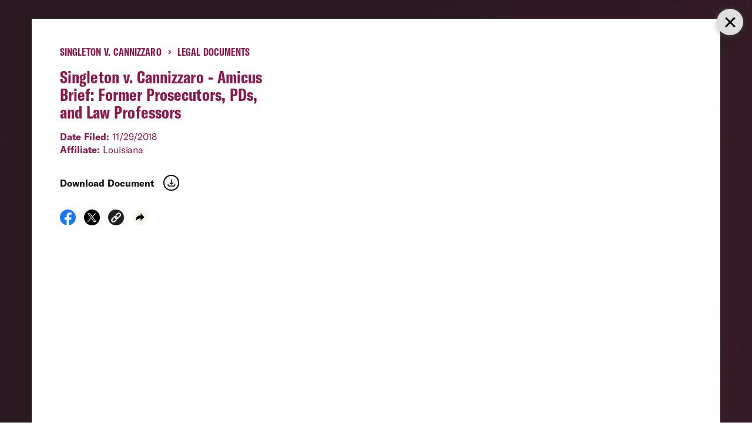

--- FILE ---
content_type: text/html;charset=UTF-8
request_url: https://h.online-metrix.net/fp/ls_fp.html;CIS3SID=3A20F33ECAB6201ACD3D36AC4A8D8A03?org_id=3genrm2l&session_id=aclup-239614048979&nonce=336224bccf0681e2
body_size: 15301
content:
<html lang="en"><title>empty</title><body><script type="text/javascript">var td_2P=td_2P||{};td_2P.td_6Q=function(td_L,td_H){try{var td_k=[""];var td_h=0;for(var td_S=0;td_S<td_H.length;++td_S){td_k.push(String.fromCharCode(td_L.charCodeAt(td_h)^td_H.charCodeAt(td_S)));td_h++;
if(td_h>=td_L.length){td_h=0;}}return td_k.join("");}catch(td_d){return null;}};td_2P.td_3D=function(td_b){if(!String||!String.fromCharCode||!parseInt){return null;}try{this.td_c=td_b;this.td_d="";this.td_f=function(td_c,td_N){if(0===this.td_d.length){var td_p=this.td_c.substr(0,32);
var td_g="";for(var td_F=32;td_F<td_b.length;td_F+=2){td_g+=String.fromCharCode(parseInt(td_b.substr(td_F,2),16));}this.td_d=td_2P.td_6Q(td_p,td_g);}if(this.td_d.substr){return this.td_d.substr(td_c,td_N);
}};}catch(td_B){}return null;};td_2P.td_5r=function(td_a){if(td_a===null||td_a.length===null||!String||!String.fromCharCode){return null;}var td_w=null;try{var td_N="";var td_Z=[];var td_i=String.fromCharCode(48)+String.fromCharCode(48)+String.fromCharCode(48);
var td_h=0;for(var td_d=0;td_d<td_a.length;++td_d){if(65+td_h>=126){td_h=0;}var td_z=(td_i+td_a.charCodeAt(td_h++)).slice(-3);td_Z.push(td_z);}var td_Q=td_Z.join("");td_h=0;for(var td_d=0;td_d<td_Q.length;
++td_d){if(65+td_h>=126){td_h=0;}var td_m=String.fromCharCode(65+td_h++);if(td_m!==[][[]]+""){td_N+=td_m;}}td_w=td_2P.td_6Q(td_N,td_Q);}catch(td_S){return null;}return td_w;};td_2P.td_0X=function(td_T){if(td_T===null||td_T.length===null){return null;
}var td_o="";try{var td_U="";var td_X=0;for(var td_R=0;td_R<td_T.length;++td_R){if(65+td_X>=126){td_X=0;}var td_y=String.fromCharCode(65+td_X++);if(td_y!==[][[]]+""){td_U+=td_y;}}var td_P=td_2P.td_6Q(td_U,td_T);
var td_n=td_P.match(/.{1,3}/g);for(var td_R=0;td_R<td_n.length;++td_R){td_o+=String.fromCharCode(parseInt(td_n[td_R],10));}}catch(td_i){return null;}return td_o;};var td_2P=td_2P||{};td_2P.td_2y=function(){};td_2P.hasDebug=false;td_2P.trace=function(){};td_2P.hasTrace=false;td_2P.tdz_2266fc6ab0a64047bb79f29ee83b873b=new td_2P.td_3D("\x32\x32\x36\x36\x66\x63\x36\x61\x62\x30\x61\x36\x34\x30\x34\x37\x62\x62\x37\x39\x66\x32\x39\x65\x65\x38\x33\x62\x38\x37\x33\x62\x35\x37\x35\x36\x30\x31\x30\x35\x30\x30\x35\x31\x30\x36\x30\x34\x30\x36\x35\x32\x30\x37\x30\x34\x35\x36\x30\x37\x30\x37\x31\x31\x30\x65\x30\x33\x36\x38\x35\x36\x30\x61\x35\x36\x30\x34\x34\x33\x30\x66\x35\x65\x30\x65\x30\x65\x34\x62\x35\x35\x30\x65\x34\x34\x35\x38\x35\x30\x30\x62\x35\x61\x31\x35\x30\x32\x30\x62");
var td_2P=td_2P||{};if(typeof td_2P.td_4Z===[][[]]+""){td_2P.td_4Z=[];}function td_5W(td_wC){try{if(window.localStorage){var td_Ot=null;var td_hr=null;var td_uC=window.localStorage.getItem(((typeof(td_2P.tdz_2266fc6ab0a64047bb79f29ee83b873b)!=="undefined"&&typeof(td_2P.tdz_2266fc6ab0a64047bb79f29ee83b873b.td_f)!=="undefined")?(td_2P.tdz_2266fc6ab0a64047bb79f29ee83b873b.td_f(0,15)):null));
if(td_uC!==null){var td_SV=td_uC.split("_");if(td_SV.length===2){var td_MC=td_SV[1];if(td_MC<td_J()){window.localStorage.setItem(((typeof(td_2P.tdz_2266fc6ab0a64047bb79f29ee83b873b)!=="undefined"&&typeof(td_2P.tdz_2266fc6ab0a64047bb79f29ee83b873b.td_f)!=="undefined")?(td_2P.tdz_2266fc6ab0a64047bb79f29ee83b873b.td_f(0,15)):null),td_4G);
td_Ot=td_4G.split("_")[0];td_hr=td_SV[0];}else{td_Ot=td_SV[0];}}else{if(td_SV.length===1){window.localStorage.setItem(((typeof(td_2P.tdz_2266fc6ab0a64047bb79f29ee83b873b)!=="undefined"&&typeof(td_2P.tdz_2266fc6ab0a64047bb79f29ee83b873b.td_f)!=="undefined")?(td_2P.tdz_2266fc6ab0a64047bb79f29ee83b873b.td_f(0,15)):null),td_SV[0]+"_"+td_4G.split("_")[1]);
td_Ot=td_SV[0];}else{window.localStorage.setItem(((typeof(td_2P.tdz_2266fc6ab0a64047bb79f29ee83b873b)!=="undefined"&&typeof(td_2P.tdz_2266fc6ab0a64047bb79f29ee83b873b.td_f)!=="undefined")?(td_2P.tdz_2266fc6ab0a64047bb79f29ee83b873b.td_f(0,15)):null),td_4G);
td_Ot=td_4G.split("_")[0];}}}else{window.localStorage.setItem(((typeof(td_2P.tdz_2266fc6ab0a64047bb79f29ee83b873b)!=="undefined"&&typeof(td_2P.tdz_2266fc6ab0a64047bb79f29ee83b873b.td_f)!=="undefined")?(td_2P.tdz_2266fc6ab0a64047bb79f29ee83b873b.td_f(0,15)):null),td_4G);
td_Ot=td_4G.split("_")[0];}var td_nO="";if(td_hr!==null){td_nO=((typeof(td_2P.tdz_2266fc6ab0a64047bb79f29ee83b873b)!=="undefined"&&typeof(td_2P.tdz_2266fc6ab0a64047bb79f29ee83b873b.td_f)!=="undefined")?(td_2P.tdz_2266fc6ab0a64047bb79f29ee83b873b.td_f(15,8)):null)+td_hr;
}var td_Ug=td_0o+td_nO;if(typeof td_wC!==[][[]]+""&&td_wC===true){td_Ug+=((typeof(td_2P.tdz_2266fc6ab0a64047bb79f29ee83b873b)!=="undefined"&&typeof(td_2P.tdz_2266fc6ab0a64047bb79f29ee83b873b.td_f)!=="undefined")?(td_2P.tdz_2266fc6ab0a64047bb79f29ee83b873b.td_f(23,4)):null)+td_2P.td_5n(((typeof(td_2P.tdz_2266fc6ab0a64047bb79f29ee83b873b)!=="undefined"&&typeof(td_2P.tdz_2266fc6ab0a64047bb79f29ee83b873b.td_f)!=="undefined")?(td_2P.tdz_2266fc6ab0a64047bb79f29ee83b873b.td_f(27,4)):null)+td_Ot,td_6P);
}else{td_wC=false;td_Ug+=((typeof(td_2P.tdz_2266fc6ab0a64047bb79f29ee83b873b)!=="undefined"&&typeof(td_2P.tdz_2266fc6ab0a64047bb79f29ee83b873b.td_f)!=="undefined")?(td_2P.tdz_2266fc6ab0a64047bb79f29ee83b873b.td_f(31,4)):null)+td_2P.td_5n(((typeof(td_2P.tdz_2266fc6ab0a64047bb79f29ee83b873b)!=="undefined"&&typeof(td_2P.tdz_2266fc6ab0a64047bb79f29ee83b873b.td_f)!=="undefined")?(td_2P.tdz_2266fc6ab0a64047bb79f29ee83b873b.td_f(35,4)):null)+td_Ot,td_6P);
}td_3m(td_Ug,document);if(typeof td_2s!==[][[]]+""){td_2s(td_wC);}return td_Ug;}}catch(td_TV){}}function td_2o(){td_2P.td_1o();td_2P.td_6v(document);td_B();td_5W(true);}td_2P.td_4Z.push(function(){var td_1G= new td_2P.td_3D("[base64]");td_0o=(td_1G)?td_1G.td_f(0,109):null;td_4G=(td_1G)?td_1G.td_f(109,46):null;td_6P=(td_1G)?td_1G.td_f(155,18):null;});td_2P.tdz_c4662d2d6184400ab745eb3f7c52091a=new td_2P.td_3D("\x63\x34\x36\x36\x32\x64\x32\x64\x36\x31\x38\x34\x34\x30\x30\x61\x62\x37\x34\x35\x65\x62\x33\x66\x37\x63\x35\x32\x30\x39\x31\x61\x30\x61\x35\x61\x34\x36\x34\x33\x34\x36\x34\x34\x35\x62\x31\x37\x31\x36\x35\x38\x35\x36\x34\x32\x35\x35\x35\x63\x35\x39\x30\x35\x34\x32\x34\x33\x34\x64\x34\x35\x30\x30\x30\x64\x35\x31\x30\x63\x35\x32\x30\x30\x34\x31\x30\x32\x30\x31\x30\x62\x30\x32\x35\x35\x35\x36\x30\x32\x30\x31\x30\x65\x30\x62\x30\x35\x35\x30\x30\x37\x35\x32\x35\x34\x35\x65\x36\x66\x35\x62\x35\x32\x35\x61\x30\x34\x30\x31\x34\x33\x31\x34\x37\x34\x31\x37\x31\x30\x35\x32\x31\x66\x36\x61\x31\x30\x34\x31\x34\x30\x35\x39\x35\x37\x35\x36");
td_0x=function(){var td_w3=((typeof(td_2P.tdz_c4662d2d6184400ab745eb3f7c52091a)!=="undefined"&&typeof(td_2P.tdz_c4662d2d6184400ab745eb3f7c52091a.td_f)!=="undefined")?(td_2P.tdz_c4662d2d6184400ab745eb3f7c52091a.td_f(0,21)):null);
var td_Op=typeof window===((typeof(td_2P.tdz_c4662d2d6184400ab745eb3f7c52091a)!=="undefined"&&typeof(td_2P.tdz_c4662d2d6184400ab745eb3f7c52091a.td_f)!=="undefined")?(td_2P.tdz_c4662d2d6184400ab745eb3f7c52091a.td_f(21,6)):null);
var td_io=td_Op?window:{};if(td_io.JS_SHA256_NO_WINDOW){td_Op=false;}var td_P6=!td_io.JS_SHA256_NO_ARRAY_BUFFER&&typeof ArrayBuffer!==[][[]]+"";var td_SW=((typeof(td_2P.tdz_c4662d2d6184400ab745eb3f7c52091a)!=="undefined"&&typeof(td_2P.tdz_c4662d2d6184400ab745eb3f7c52091a.td_f)!=="undefined")?(td_2P.tdz_c4662d2d6184400ab745eb3f7c52091a.td_f(27,16)):null).split("");
var td_ib=[-2147483648,8388608,32768,128];var td_hj=[24,16,8,0];var td_Xy=[1116352408,1899447441,3049323471,3921009573,961987163,1508970993,2453635748,2870763221,3624381080,310598401,607225278,1426881987,1925078388,2162078206,2614888103,3248222580,3835390401,4022224774,264347078,604807628,770255983,1249150122,1555081692,1996064986,2554220882,2821834349,2952996808,3210313671,3336571891,3584528711,113926993,338241895,666307205,773529912,1294757372,1396182291,1695183700,1986661051,2177026350,2456956037,2730485921,2820302411,3259730800,3345764771,3516065817,3600352804,4094571909,275423344,430227734,506948616,659060556,883997877,958139571,1322822218,1537002063,1747873779,1955562222,2024104815,2227730452,2361852424,2428436474,2756734187,3204031479,3329325298];
var td_y=[];if(td_io.JS_SHA256_NO_NODE_JS||!Array.isArray){Array.isArray=function(td_pU){return Object.prototype.toString.call(td_pU)===((typeof(td_2P.tdz_c4662d2d6184400ab745eb3f7c52091a)!=="undefined"&&typeof(td_2P.tdz_c4662d2d6184400ab745eb3f7c52091a.td_f)!=="undefined")?(td_2P.tdz_c4662d2d6184400ab745eb3f7c52091a.td_f(43,14)):null);
};}if(td_P6&&(td_io.JS_SHA256_NO_ARRAY_BUFFER_IS_VIEW||!ArrayBuffer.isView)){ArrayBuffer.isView=function(td_ka){return typeof td_ka===((typeof(td_2P.tdz_c4662d2d6184400ab745eb3f7c52091a)!=="undefined"&&typeof(td_2P.tdz_c4662d2d6184400ab745eb3f7c52091a.td_f)!=="undefined")?(td_2P.tdz_c4662d2d6184400ab745eb3f7c52091a.td_f(21,6)):null)&&td_ka.buffer&&td_ka.buffer.constructor===ArrayBuffer;
};}instance=new td_PQ(false,false);this.update=function(td_hS){instance.update(td_hS);};this.hash=function(td_Z6){instance.update(td_Z6);return instance.toString();};this.toString=function(){return instance.toString();
};function td_PQ(){this.blocks=[0,0,0,0,0,0,0,0,0,0,0,0,0,0,0,0,0];this.h0=1779033703;this.h1=3144134277;this.h2=1013904242;this.h3=2773480762;this.h4=1359893119;this.h5=2600822924;this.h6=528734635;this.h7=1541459225;
this.block=this.start=this.bytes=this.hBytes=0;this.finalized=this.hashed=false;this.first=true;}td_PQ.prototype.update=function(td_M2){if(this.finalized){return;}var td_Ls,td_OW=typeof td_M2;if(td_OW!==((typeof(td_2P.tdz_c4662d2d6184400ab745eb3f7c52091a)!=="undefined"&&typeof(td_2P.tdz_c4662d2d6184400ab745eb3f7c52091a.td_f)!=="undefined")?(td_2P.tdz_c4662d2d6184400ab745eb3f7c52091a.td_f(57,6)):null)){if(td_OW===((typeof(td_2P.tdz_c4662d2d6184400ab745eb3f7c52091a)!=="undefined"&&typeof(td_2P.tdz_c4662d2d6184400ab745eb3f7c52091a.td_f)!=="undefined")?(td_2P.tdz_c4662d2d6184400ab745eb3f7c52091a.td_f(21,6)):null)){if(td_M2===null){throw new Error(td_w3);
}else{if(td_P6&&td_M2.constructor===ArrayBuffer){td_M2=new Uint8Array(td_M2);}else{if(!Array.isArray(td_M2)){if(!td_P6||!ArrayBuffer.isView(td_M2)){throw new Error(td_w3);}}}}}else{throw new Error(td_w3);
}td_Ls=true;}var td_bX,td_oB=0,td_WJ,td_RE=td_M2.length,td_iL=this.blocks;while(td_oB<td_RE){if(this.hashed){this.hashed=false;td_iL[0]=this.block;td_iL[16]=td_iL[1]=td_iL[2]=td_iL[3]=td_iL[4]=td_iL[5]=td_iL[6]=td_iL[7]=td_iL[8]=td_iL[9]=td_iL[10]=td_iL[11]=td_iL[12]=td_iL[13]=td_iL[14]=td_iL[15]=0;
}if(td_Ls){for(td_WJ=this.start;td_oB<td_RE&&td_WJ<64;++td_oB){td_iL[td_WJ>>2]|=td_M2[td_oB]<<td_hj[td_WJ++&3];}}else{for(td_WJ=this.start;td_oB<td_RE&&td_WJ<64;++td_oB){td_bX=td_M2.charCodeAt(td_oB);if(td_bX<128){td_iL[td_WJ>>2]|=td_bX<<td_hj[td_WJ++&3];
}else{if(td_bX<2048){td_iL[td_WJ>>2]|=(192|(td_bX>>6))<<td_hj[td_WJ++&3];td_iL[td_WJ>>2]|=(128|(td_bX&63))<<td_hj[td_WJ++&3];}else{if(td_bX<55296||td_bX>=57344){td_iL[td_WJ>>2]|=(224|(td_bX>>12))<<td_hj[td_WJ++&3];
td_iL[td_WJ>>2]|=(128|((td_bX>>6)&63))<<td_hj[td_WJ++&3];td_iL[td_WJ>>2]|=(128|(td_bX&63))<<td_hj[td_WJ++&3];}else{td_bX=65536+(((td_bX&1023)<<10)|(td_M2.charCodeAt(++td_oB)&1023));td_iL[td_WJ>>2]|=(240|(td_bX>>18))<<td_hj[td_WJ++&3];
td_iL[td_WJ>>2]|=(128|((td_bX>>12)&63))<<td_hj[td_WJ++&3];td_iL[td_WJ>>2]|=(128|((td_bX>>6)&63))<<td_hj[td_WJ++&3];td_iL[td_WJ>>2]|=(128|(td_bX&63))<<td_hj[td_WJ++&3];}}}}}this.lastByteIndex=td_WJ;this.bytes+=td_WJ-this.start;
if(td_WJ>=64){this.block=td_iL[16];this.start=td_WJ-64;this.hash();this.hashed=true;}else{this.start=td_WJ;}}if(this.bytes>4294967295){this.hBytes+=this.bytes/4294967296<<0;this.bytes=this.bytes%4294967296;
}return this;};td_PQ.prototype.finalize=function(){if(this.finalized){return;}this.finalized=true;var td_k5=this.blocks,td_i9=this.lastByteIndex;td_k5[16]=this.block;td_k5[td_i9>>2]|=td_ib[td_i9&3];this.block=td_k5[16];
if(td_i9>=56){if(!this.hashed){this.hash();}td_k5[0]=this.block;td_k5[16]=td_k5[1]=td_k5[2]=td_k5[3]=td_k5[4]=td_k5[5]=td_k5[6]=td_k5[7]=td_k5[8]=td_k5[9]=td_k5[10]=td_k5[11]=td_k5[12]=td_k5[13]=td_k5[14]=td_k5[15]=0;
}td_k5[14]=this.hBytes<<3|this.bytes>>>29;td_k5[15]=this.bytes<<3;this.hash();};td_PQ.prototype.hash=function(){var td_AB=this.h0,td_Rc=this.h1,td_iA=this.h2,td_Ck=this.h3,td_Fv=this.h4,td_fg=this.h5,td_tO=this.h6,td_Tk=this.h7,td_MP=this.blocks,td_y9,td_sJ,td_Gt,td_j0,td_PU,td_Z3,td_M0,td_Bl,td_Fw,td_RB,td_ld;
for(td_y9=16;td_y9<64;++td_y9){td_PU=td_MP[td_y9-15];td_sJ=((td_PU>>>7)|(td_PU<<25))^((td_PU>>>18)|(td_PU<<14))^(td_PU>>>3);td_PU=td_MP[td_y9-2];td_Gt=((td_PU>>>17)|(td_PU<<15))^((td_PU>>>19)|(td_PU<<13))^(td_PU>>>10);
td_MP[td_y9]=td_MP[td_y9-16]+td_sJ+td_MP[td_y9-7]+td_Gt<<0;}td_ld=td_Rc&td_iA;for(td_y9=0;td_y9<64;td_y9+=4){if(this.first){td_Bl=704751109;td_PU=td_MP[0]-210244248;td_Tk=td_PU-1521486534<<0;td_Ck=td_PU+143694565<<0;
this.first=false;}else{td_sJ=((td_AB>>>2)|(td_AB<<30))^((td_AB>>>13)|(td_AB<<19))^((td_AB>>>22)|(td_AB<<10));td_Gt=((td_Fv>>>6)|(td_Fv<<26))^((td_Fv>>>11)|(td_Fv<<21))^((td_Fv>>>25)|(td_Fv<<7));td_Bl=td_AB&td_Rc;
td_j0=td_Bl^(td_AB&td_iA)^td_ld;td_M0=(td_Fv&td_fg)^(~td_Fv&td_tO);td_PU=td_Tk+td_Gt+td_M0+td_Xy[td_y9]+td_MP[td_y9];td_Z3=td_sJ+td_j0;td_Tk=td_Ck+td_PU<<0;td_Ck=td_PU+td_Z3<<0;}td_sJ=((td_Ck>>>2)|(td_Ck<<30))^((td_Ck>>>13)|(td_Ck<<19))^((td_Ck>>>22)|(td_Ck<<10));
td_Gt=((td_Tk>>>6)|(td_Tk<<26))^((td_Tk>>>11)|(td_Tk<<21))^((td_Tk>>>25)|(td_Tk<<7));td_Fw=td_Ck&td_AB;td_j0=td_Fw^(td_Ck&td_Rc)^td_Bl;td_M0=(td_Tk&td_Fv)^(~td_Tk&td_fg);td_PU=td_tO+td_Gt+td_M0+td_Xy[td_y9+1]+td_MP[td_y9+1];
td_Z3=td_sJ+td_j0;td_tO=td_iA+td_PU<<0;td_iA=td_PU+td_Z3<<0;td_sJ=((td_iA>>>2)|(td_iA<<30))^((td_iA>>>13)|(td_iA<<19))^((td_iA>>>22)|(td_iA<<10));td_Gt=((td_tO>>>6)|(td_tO<<26))^((td_tO>>>11)|(td_tO<<21))^((td_tO>>>25)|(td_tO<<7));
td_RB=td_iA&td_Ck;td_j0=td_RB^(td_iA&td_AB)^td_Fw;td_M0=(td_tO&td_Tk)^(~td_tO&td_Fv);td_PU=td_fg+td_Gt+td_M0+td_Xy[td_y9+2]+td_MP[td_y9+2];td_Z3=td_sJ+td_j0;td_fg=td_Rc+td_PU<<0;td_Rc=td_PU+td_Z3<<0;td_sJ=((td_Rc>>>2)|(td_Rc<<30))^((td_Rc>>>13)|(td_Rc<<19))^((td_Rc>>>22)|(td_Rc<<10));
td_Gt=((td_fg>>>6)|(td_fg<<26))^((td_fg>>>11)|(td_fg<<21))^((td_fg>>>25)|(td_fg<<7));td_ld=td_Rc&td_iA;td_j0=td_ld^(td_Rc&td_Ck)^td_RB;td_M0=(td_fg&td_tO)^(~td_fg&td_Tk);td_PU=td_Fv+td_Gt+td_M0+td_Xy[td_y9+3]+td_MP[td_y9+3];
td_Z3=td_sJ+td_j0;td_Fv=td_AB+td_PU<<0;td_AB=td_PU+td_Z3<<0;}this.h0=this.h0+td_AB<<0;this.h1=this.h1+td_Rc<<0;this.h2=this.h2+td_iA<<0;this.h3=this.h3+td_Ck<<0;this.h4=this.h4+td_Fv<<0;this.h5=this.h5+td_fg<<0;
this.h6=this.h6+td_tO<<0;this.h7=this.h7+td_Tk<<0;};td_PQ.prototype.hex=function(){this.finalize();var td_S4=this.h0,td_mp=this.h1,td_E2=this.h2,td_gd=this.h3,td_EL=this.h4,td_zf=this.h5,td_Iq=this.h6,td_KK=this.h7;
var td_nX=td_SW[(td_S4>>28)&15]+td_SW[(td_S4>>24)&15]+td_SW[(td_S4>>20)&15]+td_SW[(td_S4>>16)&15]+td_SW[(td_S4>>12)&15]+td_SW[(td_S4>>8)&15]+td_SW[(td_S4>>4)&15]+td_SW[td_S4&15]+td_SW[(td_mp>>28)&15]+td_SW[(td_mp>>24)&15]+td_SW[(td_mp>>20)&15]+td_SW[(td_mp>>16)&15]+td_SW[(td_mp>>12)&15]+td_SW[(td_mp>>8)&15]+td_SW[(td_mp>>4)&15]+td_SW[td_mp&15]+td_SW[(td_E2>>28)&15]+td_SW[(td_E2>>24)&15]+td_SW[(td_E2>>20)&15]+td_SW[(td_E2>>16)&15]+td_SW[(td_E2>>12)&15]+td_SW[(td_E2>>8)&15]+td_SW[(td_E2>>4)&15]+td_SW[td_E2&15]+td_SW[(td_gd>>28)&15]+td_SW[(td_gd>>24)&15]+td_SW[(td_gd>>20)&15]+td_SW[(td_gd>>16)&15]+td_SW[(td_gd>>12)&15]+td_SW[(td_gd>>8)&15]+td_SW[(td_gd>>4)&15]+td_SW[td_gd&15]+td_SW[(td_EL>>28)&15]+td_SW[(td_EL>>24)&15]+td_SW[(td_EL>>20)&15]+td_SW[(td_EL>>16)&15]+td_SW[(td_EL>>12)&15]+td_SW[(td_EL>>8)&15]+td_SW[(td_EL>>4)&15]+td_SW[td_EL&15]+td_SW[(td_zf>>28)&15]+td_SW[(td_zf>>24)&15]+td_SW[(td_zf>>20)&15]+td_SW[(td_zf>>16)&15]+td_SW[(td_zf>>12)&15]+td_SW[(td_zf>>8)&15]+td_SW[(td_zf>>4)&15]+td_SW[td_zf&15]+td_SW[(td_Iq>>28)&15]+td_SW[(td_Iq>>24)&15]+td_SW[(td_Iq>>20)&15]+td_SW[(td_Iq>>16)&15]+td_SW[(td_Iq>>12)&15]+td_SW[(td_Iq>>8)&15]+td_SW[(td_Iq>>4)&15]+td_SW[td_Iq&15];
td_nX+=td_SW[(td_KK>>28)&15]+td_SW[(td_KK>>24)&15]+td_SW[(td_KK>>20)&15]+td_SW[(td_KK>>16)&15]+td_SW[(td_KK>>12)&15]+td_SW[(td_KK>>8)&15]+td_SW[(td_KK>>4)&15]+td_SW[td_KK&15];return td_nX;};td_PQ.prototype.toString=td_PQ.prototype.hex;
};var td_5b={};td_5b.td_1C=function(td_m,td_N){td_N=(typeof td_N===[][[]]+"")?true:td_N;if(td_N){td_m=td_4g.td_2C(td_m);}var td_n=[1518500249,1859775393,2400959708,3395469782];td_m+=String.fromCharCode(128);
var td_B=td_m.length/4+2;var td_Y=Math.ceil(td_B/16);var td_z=new Array(td_Y);for(var td_p=0;td_p<td_Y;td_p++){td_z[td_p]=new Array(16);for(var td_a=0;td_a<16;td_a++){td_z[td_p][td_a]=(td_m.charCodeAt(td_p*64+td_a*4)<<24)|(td_m.charCodeAt(td_p*64+td_a*4+1)<<16)|(td_m.charCodeAt(td_p*64+td_a*4+2)<<8)|(td_m.charCodeAt(td_p*64+td_a*4+3));
}}td_z[td_Y-1][14]=((td_m.length-1)*8)/Math.pow(2,32);td_z[td_Y-1][14]=Math.floor(td_z[td_Y-1][14]);td_z[td_Y-1][15]=((td_m.length-1)*8)&4294967295;var td_c=1732584193;var td_s=4023233417;var td_l=2562383102;
var td_y=271733878;var td_U=3285377520;var td_x=new Array(80);var td_d,td_i,td_q,td_e,td_b;for(var td_p=0;td_p<td_Y;td_p++){for(var td_T=0;td_T<16;td_T++){td_x[td_T]=td_z[td_p][td_T];}for(var td_T=16;td_T<80;
td_T++){td_x[td_T]=td_5b.td_6F(td_x[td_T-3]^td_x[td_T-8]^td_x[td_T-14]^td_x[td_T-16],1);}td_d=td_c;td_i=td_s;td_q=td_l;td_e=td_y;td_b=td_U;for(var td_T=0;td_T<80;td_T++){var td_t=Math.floor(td_T/20);var td_j=(td_5b.td_6F(td_d,5)+td_5b.f(td_t,td_i,td_q,td_e)+td_b+td_n[td_t]+td_x[td_T])&4294967295;
td_b=td_e;td_e=td_q;td_q=td_5b.td_6F(td_i,30);td_i=td_d;td_d=td_j;}td_c=(td_c+td_d)&4294967295;td_s=(td_s+td_i)&4294967295;td_l=(td_l+td_q)&4294967295;td_y=(td_y+td_e)&4294967295;td_U=(td_U+td_b)&4294967295;
}return td_5b.td_5i(td_c)+td_5b.td_5i(td_s)+td_5b.td_5i(td_l)+td_5b.td_5i(td_y)+td_5b.td_5i(td_U);};td_5b.f=function(td_J,td_V,td_M,td_m){switch(td_J){case 0:return(td_V&td_M)^(~td_V&td_m);case 1:return td_V^td_M^td_m;
case 2:return(td_V&td_M)^(td_V&td_m)^(td_M&td_m);case 3:return td_V^td_M^td_m;}};td_5b.td_6F=function(td_L,td_e){return(td_L<<td_e)|(td_L>>>(32-td_e));};td_5b.td_5i=function(td_i){var td_X="",td_j;for(var td_b=7;
td_b>=0;td_b--){td_j=(td_i>>>(td_b*4))&15;td_X+=td_j.toString(16);}return td_X;};var td_4g={};td_4g.td_2C=function(td_U){var td_b=td_U.replace(/[\u0080-\u07ff]/g,function(td_l){var td_m=td_l.charCodeAt(0);
return String.fromCharCode(192|td_m>>6,128|td_m&63);});td_b=td_b.replace(/[\u0800-\uffff]/g,function(td_J){var td_q=td_J.charCodeAt(0);return String.fromCharCode(224|td_q>>12,128|td_q>>6&63,128|td_q&63);
});return td_b;};function td_5c(td_n){return td_5b.td_1C(td_n,true);}td_2P.tdz_8eadbe91da18460ca2da6a071794cd02=new td_2P.td_3D("\x38\x65\x61\x64\x62\x65\x39\x31\x64\x61\x31\x38\x34\x36\x30\x63\x61\x32\x64\x61\x36\x61\x30\x37\x31\x37\x39\x34\x63\x64\x30\x32\x30\x38\x35\x34\x35\x33\x35\x37\x35\x36\x35\x30\x30\x66\x30\x36\x35\x63\x35\x38\x35\x30\x35\x61\x35\x37\x35\x32\x35\x35\x30\x35\x30\x34\x35\x63\x32\x64\x32\x37\x36\x34\x32\x30\x37\x64\x37\x32\x35\x38\x35\x31\x34\x62\x35\x35\x30\x65\x30\x31\x35\x35\x35\x66\x34\x38\x31\x31\x31\x38\x30\x35\x31\x30\x30\x63\x35\x38\x31\x63\x30\x30\x30\x38\x34\x32\x35\x39\x35\x36\x35\x61\x35\x35\x30\x37\x30\x30\x34\x30\x30\x64\x30\x30\x31\x62\x30\x39\x35\x39\x35\x33\x35\x35\x35\x32\x35\x37\x31\x39\x35\x32\x31\x37\x35\x31\x35\x63\x35\x63\x30\x37\x30\x65\x31\x63\x30\x31\x30\x61\x35\x35\x35\x65\x31\x36\x35\x62\x34\x33\x35\x66\x35\x36\x35\x37\x31\x38\x35\x33\x34\x64\x30\x32\x34\x38\x35\x31\x31\x61\x35\x31\x31\x39\x30\x63\x31\x31\x35\x31\x35\x35\x35\x62\x30\x32\x31\x30\x30\x61\x35\x65\x35\x64\x30\x33\x31\x35\x35\x66\x34\x32\x31\x35\x35\x36\x34\x32\x30\x64\x31\x35\x35\x38\x35\x37\x35\x61\x30\x63\x35\x31\x30\x31\x31\x32\x35\x64\x30\x38\x31\x34\x34\x32\x30\x34\x30\x62\x31\x37\x34\x35\x35\x38\x34\x39\x30\x65\x34\x65\x35\x36\x30\x30\x30\x32\x30\x33\x34\x35\x30\x64\x30\x31\x30\x34\x31\x31\x30\x33\x31\x63\x35\x36\x35\x31\x30\x31\x30\x33\x31\x34\x35\x34\x35\x66\x31\x31\x30\x35\x35\x37\x31\x36\x35\x62\x30\x36\x31\x31\x34\x38\x34\x34\x34\x33\x35\x34\x35\x37\x35\x62\x30\x64\x30\x37\x35\x35\x37\x66\x36\x62\x33\x64\x32\x63\x32\x38\x35\x30\x34\x62\x36\x31\x37\x63\x32\x38\x32\x39\x36\x35\x36\x63\x36\x34\x31\x38\x30\x33\x34\x64\x35\x31\x37\x66\x31\x37\x31\x39\x35\x62\x30\x64\x30\x32\x31\x39\x36\x39\x37\x61\x37\x35\x37\x63\x33\x37\x33\x30\x36\x30\x37\x66\x35\x31\x30\x36\x31\x33\x30\x62\x31\x31\x30\x61\x35\x66\x34\x35\x34\x61\x33\x39\x37\x63\x37\x34\x37\x63\x36\x32\x36\x34\x33\x33");
var td_2P=td_2P||{};if(typeof td_2P.td_4Z===[][[]]+""){td_2P.td_4Z=[];}td_2P.td_1o=function(){for(var td_Y=0;td_Y<td_2P.td_4Z.length;++td_Y){td_2P.td_4Z[td_Y]();}};td_2P.td_5n=function(td_z,td_d){try{var td_e=td_z.length+"&"+td_z;
var td_p="";var td_l=((typeof(td_2P.tdz_8eadbe91da18460ca2da6a071794cd02)!=="undefined"&&typeof(td_2P.tdz_8eadbe91da18460ca2da6a071794cd02.td_f)!=="undefined")?(td_2P.tdz_8eadbe91da18460ca2da6a071794cd02.td_f(0,16)):null);
for(var td_M=0,td_y=0;td_M<td_e.length;td_M++){var td_x=td_e.charCodeAt(td_M)^td_d.charCodeAt(td_y)&10;if(++td_y===td_d.length){td_y=0;}td_p+=td_l.charAt((td_x>>4)&15);td_p+=td_l.charAt(td_x&15);}return td_p;
}catch(td_i){return null;}};td_2P.td_6x=function(){try{var td_M=window.top.document;var td_m=td_M.forms.length;return td_M;}catch(td_q){return document;}};td_2P.td_0L=function(td_Y){try{var td_n;if(typeof td_Y===[][[]]+""){td_n=window;
}else{if(td_Y==="t"){td_n=window.top;}else{if(td_Y==="p"){td_n=window.parent;}else{td_n=window;}}}var td_s=td_n.document.forms.length;return td_n;}catch(td_a){return window;}};td_2P.add_lang_attr_html_tag=function(td_e){try{if(td_e===null){return;
}var td_d=td_e.getElementsByTagName(Number(485781).toString(30));if(td_d[0].getAttribute(Number(296632).toString(24))===null||td_d[0].getAttribute(Number(296632).toString(24))===""){td_d[0].setAttribute(Number(296632).toString(24),((typeof(td_2P.tdz_8eadbe91da18460ca2da6a071794cd02)!=="undefined"&&typeof(td_2P.tdz_8eadbe91da18460ca2da6a071794cd02.td_f)!=="undefined")?(td_2P.tdz_8eadbe91da18460ca2da6a071794cd02.td_f(16,2)):null));
}else{}}catch(td_t){}};td_2P.load_iframe=function(td_s,td_a){var td_m=td_2H(5);if(typeof(td_5Q)!==[][[]]+""){td_5Q(td_m,((typeof(td_2P.tdz_8eadbe91da18460ca2da6a071794cd02)!=="undefined"&&typeof(td_2P.tdz_8eadbe91da18460ca2da6a071794cd02.td_f)!=="undefined")?(td_2P.tdz_8eadbe91da18460ca2da6a071794cd02.td_f(18,6)):null));
}var td_c=td_a.createElement(((typeof(td_2P.tdz_8eadbe91da18460ca2da6a071794cd02)!=="undefined"&&typeof(td_2P.tdz_8eadbe91da18460ca2da6a071794cd02.td_f)!=="undefined")?(td_2P.tdz_8eadbe91da18460ca2da6a071794cd02.td_f(24,6)):null));
td_c.id=td_m;td_c.title=((typeof(td_2P.tdz_8eadbe91da18460ca2da6a071794cd02)!=="undefined"&&typeof(td_2P.tdz_8eadbe91da18460ca2da6a071794cd02.td_f)!=="undefined")?(td_2P.tdz_8eadbe91da18460ca2da6a071794cd02.td_f(30,5)):null);
td_c.setAttribute(((typeof(td_2P.tdz_8eadbe91da18460ca2da6a071794cd02)!=="undefined"&&typeof(td_2P.tdz_8eadbe91da18460ca2da6a071794cd02.td_f)!=="undefined")?(td_2P.tdz_8eadbe91da18460ca2da6a071794cd02.td_f(35,13)):null),Number(890830).toString(31));
td_c.setAttribute(((typeof(td_2P.tdz_8eadbe91da18460ca2da6a071794cd02)!=="undefined"&&typeof(td_2P.tdz_8eadbe91da18460ca2da6a071794cd02.td_f)!=="undefined")?(td_2P.tdz_8eadbe91da18460ca2da6a071794cd02.td_f(48,11)):null),Number(890830).toString(31));
td_c.width="0";td_c.height="0";if(typeof td_c.tabIndex!==[][[]]+""){td_c.tabIndex=((typeof(td_2P.tdz_8eadbe91da18460ca2da6a071794cd02)!=="undefined"&&typeof(td_2P.tdz_8eadbe91da18460ca2da6a071794cd02.td_f)!=="undefined")?(td_2P.tdz_8eadbe91da18460ca2da6a071794cd02.td_f(59,2)):null);
}if(typeof td_6Z!==[][[]]+""&&td_6Z!==null){td_c.setAttribute(((typeof(td_2P.tdz_8eadbe91da18460ca2da6a071794cd02)!=="undefined"&&typeof(td_2P.tdz_8eadbe91da18460ca2da6a071794cd02.td_f)!=="undefined")?(td_2P.tdz_8eadbe91da18460ca2da6a071794cd02.td_f(61,7)):null),td_6Z);
}td_c.style=((typeof(td_2P.tdz_8eadbe91da18460ca2da6a071794cd02)!=="undefined"&&typeof(td_2P.tdz_8eadbe91da18460ca2da6a071794cd02.td_f)!=="undefined")?(td_2P.tdz_8eadbe91da18460ca2da6a071794cd02.td_f(68,83)):null);
td_c.setAttribute(((typeof(td_2P.tdz_8eadbe91da18460ca2da6a071794cd02)!=="undefined"&&typeof(td_2P.tdz_8eadbe91da18460ca2da6a071794cd02.td_f)!=="undefined")?(td_2P.tdz_8eadbe91da18460ca2da6a071794cd02.td_f(151,3)):null),td_s);
td_a.body.appendChild(td_c);};td_2P.csp_nonce=null;td_2P.td_6v=function(td_e){if(typeof td_e.currentScript!==[][[]]+""&&td_e.currentScript!==null){var td_x=td_e.currentScript.getAttribute(((typeof(td_2P.tdz_8eadbe91da18460ca2da6a071794cd02)!=="undefined"&&typeof(td_2P.tdz_8eadbe91da18460ca2da6a071794cd02.td_f)!=="undefined")?(td_2P.tdz_8eadbe91da18460ca2da6a071794cd02.td_f(154,5)):null));
if(typeof td_x!==[][[]]+""&&td_x!==null&&td_x!==""){td_2P.csp_nonce=td_x;}else{if(typeof td_e.currentScript.nonce!==[][[]]+""&&td_e.currentScript.nonce!==null&&td_e.currentScript.nonce!==""){td_2P.csp_nonce=td_e.currentScript.nonce;
}}}};td_2P.td_3v=function(td_c){if(td_2P.csp_nonce!==null){td_c.setAttribute(((typeof(td_2P.tdz_8eadbe91da18460ca2da6a071794cd02)!=="undefined"&&typeof(td_2P.tdz_8eadbe91da18460ca2da6a071794cd02.td_f)!=="undefined")?(td_2P.tdz_8eadbe91da18460ca2da6a071794cd02.td_f(154,5)):null),td_2P.csp_nonce);
if(td_c.getAttribute(((typeof(td_2P.tdz_8eadbe91da18460ca2da6a071794cd02)!=="undefined"&&typeof(td_2P.tdz_8eadbe91da18460ca2da6a071794cd02.td_f)!=="undefined")?(td_2P.tdz_8eadbe91da18460ca2da6a071794cd02.td_f(154,5)):null))!==td_2P.csp_nonce){td_c.nonce=td_2P.csp_nonce;
}}};td_2P.td_5w=function(){try{return new ActiveXObject(activeXMode);}catch(td_q){return null;}};td_2P.td_5K=function(){if(window.XMLHttpRequest){return new XMLHttpRequest();}if(window.ActiveXObject){var td_d=[((typeof(td_2P.tdz_8eadbe91da18460ca2da6a071794cd02)!=="undefined"&&typeof(td_2P.tdz_8eadbe91da18460ca2da6a071794cd02.td_f)!=="undefined")?(td_2P.tdz_8eadbe91da18460ca2da6a071794cd02.td_f(159,18)):null),((typeof(td_2P.tdz_8eadbe91da18460ca2da6a071794cd02)!=="undefined"&&typeof(td_2P.tdz_8eadbe91da18460ca2da6a071794cd02.td_f)!=="undefined")?(td_2P.tdz_8eadbe91da18460ca2da6a071794cd02.td_f(177,14)):null),((typeof(td_2P.tdz_8eadbe91da18460ca2da6a071794cd02)!=="undefined"&&typeof(td_2P.tdz_8eadbe91da18460ca2da6a071794cd02.td_f)!=="undefined")?(td_2P.tdz_8eadbe91da18460ca2da6a071794cd02.td_f(191,17)):null)];
for(var td_n=0;td_n<td_d.length;td_n++){var td_q=td_2P.td_5w(td_d[td_n]);if(td_q!==null){return td_q;}}}return null;};td_2P.tdz_8a6a89ef85d2456bad55a06695b52dd9=new td_2P.td_3D("\x38\x61\x36\x61\x38\x39\x65\x66\x38\x35\x64\x32\x34\x35\x36\x62\x61\x64\x35\x35\x61\x30\x36\x36\x39\x35\x62\x35\x32\x64\x64\x39\x34\x63\x30\x35\x34\x34\x33\x65\x34\x62\x35\x61\x31\x37\x30\x66\x34\x38\x34\x31\x33\x37\x37\x31\x36\x36\x37\x63\x36\x36\x33\x36\x30\x38\x30\x30\x34\x31\x35\x30\x31\x39\x34\x34\x31\x39\x35\x63\x35\x38\x34\x33\x30\x33\x34\x36\x35\x31\x31\x36\x30\x64\x34\x39\x34\x63\x30\x64\x35\x39\x30\x30\x35\x63\x35\x63\x30\x31\x30\x35\x35\x37\x35\x38\x31\x34\x35\x65\x35\x31\x34\x31\x35\x33\x31\x31\x31\x33\x30\x37\x35\x63\x35\x38\x30\x36\x37\x39\x37\x62\x37\x31\x35\x38\x35\x39\x31\x36\x35\x30\x35\x66\x31\x34\x31\x30\x34\x30\x35\x30\x30\x38\x35\x32\x30\x35\x35\x64\x35\x37");
function td_2H(td_U){var td_e="";var td_M=function(){var td_q=Math.floor(Math.random()*62);if(td_q<10){return td_q;}if(td_q<36){return String.fromCharCode(td_q+55);}return String.fromCharCode(td_q+61);
};while(td_e.length<td_U){td_e+=td_M();}return((typeof(td_2P.tdz_8a6a89ef85d2456bad55a06695b52dd9)!=="undefined"&&typeof(td_2P.tdz_8a6a89ef85d2456bad55a06695b52dd9.td_f)!=="undefined")?(td_2P.tdz_8a6a89ef85d2456bad55a06695b52dd9.td_f(0,4)):null)+td_e;
}function td_4m(td_j){var td_c=td_2H(5);if(typeof(td_5Q)!==[][[]]+""){td_5Q(td_c,td_j);}return td_c;}function td_3m(td_x,td_q,td_y){var td_X=td_q.getElementsByTagName(Number(103873).toString(18)).item(0);
var td_i=td_q.createElement(((typeof(td_2P.tdz_8a6a89ef85d2456bad55a06695b52dd9)!=="undefined"&&typeof(td_2P.tdz_8a6a89ef85d2456bad55a06695b52dd9.td_f)!=="undefined")?(td_2P.tdz_8a6a89ef85d2456bad55a06695b52dd9.td_f(4,6)):null));
var td_o=td_4m(((typeof(td_2P.tdz_8a6a89ef85d2456bad55a06695b52dd9)!=="undefined"&&typeof(td_2P.tdz_8a6a89ef85d2456bad55a06695b52dd9.td_f)!=="undefined")?(td_2P.tdz_8a6a89ef85d2456bad55a06695b52dd9.td_f(10,6)):null));
td_i.setAttribute(((typeof(td_2P.tdz_8a6a89ef85d2456bad55a06695b52dd9)!=="undefined"&&typeof(td_2P.tdz_8a6a89ef85d2456bad55a06695b52dd9.td_f)!=="undefined")?(td_2P.tdz_8a6a89ef85d2456bad55a06695b52dd9.td_f(16,2)):null),td_o);
td_i.setAttribute(Number(1285914).toString(35),((typeof(td_2P.tdz_8a6a89ef85d2456bad55a06695b52dd9)!=="undefined"&&typeof(td_2P.tdz_8a6a89ef85d2456bad55a06695b52dd9.td_f)!=="undefined")?(td_2P.tdz_8a6a89ef85d2456bad55a06695b52dd9.td_f(18,15)):null));
td_2P.td_3v(td_i);if(typeof td_y!==[][[]]+""){var td_N=false;td_i.onload=td_i.onreadystatechange=function(){if(!td_N&&(!this.readyState||this.readyState===((typeof(td_2P.tdz_8a6a89ef85d2456bad55a06695b52dd9)!=="undefined"&&typeof(td_2P.tdz_8a6a89ef85d2456bad55a06695b52dd9.td_f)!=="undefined")?(td_2P.tdz_8a6a89ef85d2456bad55a06695b52dd9.td_f(33,6)):null)||this.readyState===((typeof(td_2P.tdz_8a6a89ef85d2456bad55a06695b52dd9)!=="undefined"&&typeof(td_2P.tdz_8a6a89ef85d2456bad55a06695b52dd9.td_f)!=="undefined")?(td_2P.tdz_8a6a89ef85d2456bad55a06695b52dd9.td_f(39,8)):null))){td_N=true;
td_y();}};td_i.onerror=function(td_U){td_N=true;td_y();};}td_i.setAttribute(((typeof(td_2P.tdz_8a6a89ef85d2456bad55a06695b52dd9)!=="undefined"&&typeof(td_2P.tdz_8a6a89ef85d2456bad55a06695b52dd9.td_f)!=="undefined")?(td_2P.tdz_8a6a89ef85d2456bad55a06695b52dd9.td_f(47,3)):null),td_x);
td_X.appendChild(td_i);}function td_3J(td_q,td_M,td_i,td_d){var td_E=td_d.createElement(((typeof(td_2P.tdz_8a6a89ef85d2456bad55a06695b52dd9)!=="undefined"&&typeof(td_2P.tdz_8a6a89ef85d2456bad55a06695b52dd9.td_f)!=="undefined")?(td_2P.tdz_8a6a89ef85d2456bad55a06695b52dd9.td_f(50,3)):null));
var td_D=td_4m(((typeof(td_2P.tdz_8a6a89ef85d2456bad55a06695b52dd9)!=="undefined"&&typeof(td_2P.tdz_8a6a89ef85d2456bad55a06695b52dd9.td_f)!=="undefined")?(td_2P.tdz_8a6a89ef85d2456bad55a06695b52dd9.td_f(53,3)):null));
td_E.setAttribute(((typeof(td_2P.tdz_8a6a89ef85d2456bad55a06695b52dd9)!=="undefined"&&typeof(td_2P.tdz_8a6a89ef85d2456bad55a06695b52dd9.td_f)!=="undefined")?(td_2P.tdz_8a6a89ef85d2456bad55a06695b52dd9.td_f(16,2)):null),td_D);
td_E.setAttribute(((typeof(td_2P.tdz_8a6a89ef85d2456bad55a06695b52dd9)!=="undefined"&&typeof(td_2P.tdz_8a6a89ef85d2456bad55a06695b52dd9.td_f)!=="undefined")?(td_2P.tdz_8a6a89ef85d2456bad55a06695b52dd9.td_f(56,3)):null),((typeof(td_2P.tdz_8a6a89ef85d2456bad55a06695b52dd9)!=="undefined"&&typeof(td_2P.tdz_8a6a89ef85d2456bad55a06695b52dd9.td_f)!=="undefined")?(td_2P.tdz_8a6a89ef85d2456bad55a06695b52dd9.td_f(59,5)):null));
td_E.style.visibility=((typeof(td_2P.tdz_8a6a89ef85d2456bad55a06695b52dd9)!=="undefined"&&typeof(td_2P.tdz_8a6a89ef85d2456bad55a06695b52dd9.td_f)!=="undefined")?(td_2P.tdz_8a6a89ef85d2456bad55a06695b52dd9.td_f(64,6)):null);
td_E.setAttribute(((typeof(td_2P.tdz_8a6a89ef85d2456bad55a06695b52dd9)!=="undefined"&&typeof(td_2P.tdz_8a6a89ef85d2456bad55a06695b52dd9.td_f)!=="undefined")?(td_2P.tdz_8a6a89ef85d2456bad55a06695b52dd9.td_f(47,3)):null),td_M);
if(typeof td_i!==[][[]]+""){td_E.onload=td_i;td_E.onabort=td_i;td_E.onerror=td_i;td_E.oninvalid=td_i;}td_q.appendChild(td_E);}function td_0e(td_e,td_J){var td_m=td_J.getElementsByTagName(Number(103873).toString(18))[0];
td_3J(td_m,td_e,null,td_J);}td_2P.tdz_4030bc8c41fc4f9fbd5fd9e2cbc1ded3=new td_2P.td_3D("\x34\x30\x33\x30\x62\x63\x38\x63\x34\x31\x66\x63\x34\x66\x39\x66\x62\x64\x35\x66\x64\x39\x65\x32\x63\x62\x63\x31\x64\x65\x64\x33\x34\x37\x34\x34\x34\x31\x35\x39\x30\x63\x30\x34\x35\x65\x31\x36\x35\x61\x35\x32\x31\x32\x30\x61\x35\x62\x30\x38\x36\x32\x30\x39\x30\x30\x30\x65\x35\x30\x30\x35\x31\x30\x31\x39\x32\x34\x34\x30\x31\x31\x30\x33\x31\x61\x36\x63\x31\x31\x30\x62\x30\x66\x35\x64\x35\x62\x34\x37\x35\x64\x35\x33\x30\x64\x30\x65\x34\x38\x30\x66\x35\x31\x34\x35\x30\x33\x30\x63\x35\x61\x30\x61\x35\x36\x30\x37\x30\x36");
function td_o(td_l,td_m,td_T){if(typeof td_T===[][[]]+""||td_T===null){td_T=0;}else{if(td_T<0){td_T=Math.max(0,td_l.length+td_T);}}for(var td_Y=td_T,td_x=td_l.length;td_Y<td_x;td_Y++){if(td_l[td_Y]===td_m){return td_Y;
}}return -1;}function td_j(td_T,td_Y,td_l){return td_T.indexOf(td_Y,td_l);}function td_b(td_m){if(typeof td_m!==((typeof(td_2P.tdz_4030bc8c41fc4f9fbd5fd9e2cbc1ded3)!=="undefined"&&typeof(td_2P.tdz_4030bc8c41fc4f9fbd5fd9e2cbc1ded3.td_f)!=="undefined")?(td_2P.tdz_4030bc8c41fc4f9fbd5fd9e2cbc1ded3.td_f(0,6)):null)||td_m===null||typeof td_m.replace===[][[]]+""||td_m.replace===null){return null;
}return td_m.replace(/^\s+|\s+$/g,"");}function td_D(td_x){if(typeof td_x!==((typeof(td_2P.tdz_4030bc8c41fc4f9fbd5fd9e2cbc1ded3)!=="undefined"&&typeof(td_2P.tdz_4030bc8c41fc4f9fbd5fd9e2cbc1ded3.td_f)!=="undefined")?(td_2P.tdz_4030bc8c41fc4f9fbd5fd9e2cbc1ded3.td_f(0,6)):null)||td_x===null||typeof td_x.trim===[][[]]+""||td_x.trim===null){return null;
}return td_x.trim();}function td_5d(td_a){if(typeof td_a!==((typeof(td_2P.tdz_4030bc8c41fc4f9fbd5fd9e2cbc1ded3)!=="undefined"&&typeof(td_2P.tdz_4030bc8c41fc4f9fbd5fd9e2cbc1ded3.td_f)!=="undefined")?(td_2P.tdz_4030bc8c41fc4f9fbd5fd9e2cbc1ded3.td_f(0,6)):null)||td_a===null||typeof td_a.trim===[][[]]+""||td_a.trim===null){return null;
}return td_a.trim();}function td_5N(td_s,td_m,td_i){return td_s.indexOf(td_m,td_i);}function td_J(){return Date.now();}function td_N(){return new Date().getTime();}function td_X(){return performance.now();
}function td_L(){return window.performance.now();}function td_4h(td_q){return parseFloat(td_q);}function td_6l(td_d){return parseInt(td_d);}function td_4b(td_i){return isNaN(td_i);}function td_5R(td_t){return isFinite(td_t);
}function td_E(){if(typeof Number.parseFloat!==[][[]]+""&&typeof Number.parseInt!==[][[]]+""){td_4h=Number.parseFloat;td_6l=Number.parseInt;}else{if(typeof parseFloat!==[][[]]+""&&typeof parseInt!==[][[]]+""){td_4h=parseFloat;
td_6l=parseInt;}else{td_4h=null;td_6l=null;}}if(typeof Number.isNaN!==[][[]]+""){td_4b=Number.isNaN;}else{if(typeof isNaN!==[][[]]+""){td_4b=isNaN;}else{td_4b=null;}}if(typeof Number.isFinite!==[][[]]+""){td_5R=Number.isFinite;
}else{if(typeof isFinite!==[][[]]+""){td_5R=isFinite;}else{td_5R=null;}}}function td_B(){if(!Array.prototype.indexOf){td_5N=td_o;}else{td_5N=td_j;}if(typeof String.prototype.trim!==((typeof(td_2P.tdz_4030bc8c41fc4f9fbd5fd9e2cbc1ded3)!=="undefined"&&typeof(td_2P.tdz_4030bc8c41fc4f9fbd5fd9e2cbc1ded3.td_f)!=="undefined")?(td_2P.tdz_4030bc8c41fc4f9fbd5fd9e2cbc1ded3.td_f(6,8)):null)){td_5d=td_b;
}else{td_5d=td_D;}if(typeof Date.now===[][[]]+""){td_J=td_N;}var td_q=false;if(typeof performance===[][[]]+""||typeof performance.now===[][[]]+""){if(typeof window.performance!==[][[]]+""&&typeof window.performance.now!==[][[]]+""){td_X=td_L;
}else{td_X=td_J;td_q=true;}}if(!td_q){var td_p=td_X();var td_a=td_p.toFixed();if(td_p===td_a){td_X=td_J;}}if(typeof Array.isArray===[][[]]+""){Array.isArray=function(td_Y){return Object.prototype.toString.call(td_Y)===((typeof(td_2P.tdz_4030bc8c41fc4f9fbd5fd9e2cbc1ded3)!=="undefined"&&typeof(td_2P.tdz_4030bc8c41fc4f9fbd5fd9e2cbc1ded3.td_f)!=="undefined")?(td_2P.tdz_4030bc8c41fc4f9fbd5fd9e2cbc1ded3.td_f(14,14)):null);
};}td_E();}function td_1p(td_i){if(typeof document.readyState!==[][[]]+""&&document.readyState!==null&&typeof document.readyState!==((typeof(td_2P.tdz_4030bc8c41fc4f9fbd5fd9e2cbc1ded3)!=="undefined"&&typeof(td_2P.tdz_4030bc8c41fc4f9fbd5fd9e2cbc1ded3.td_f)!=="undefined")?(td_2P.tdz_4030bc8c41fc4f9fbd5fd9e2cbc1ded3.td_f(28,7)):null)&&document.readyState===((typeof(td_2P.tdz_4030bc8c41fc4f9fbd5fd9e2cbc1ded3)!=="undefined"&&typeof(td_2P.tdz_4030bc8c41fc4f9fbd5fd9e2cbc1ded3.td_f)!=="undefined")?(td_2P.tdz_4030bc8c41fc4f9fbd5fd9e2cbc1ded3.td_f(35,8)):null)){td_i();
}else{if(typeof document.readyState===[][[]]+""){setTimeout(td_i,300);}else{var td_z=200;var td_l;if(typeof window!==[][[]]+""&&typeof window!==((typeof(td_2P.tdz_4030bc8c41fc4f9fbd5fd9e2cbc1ded3)!=="undefined"&&typeof(td_2P.tdz_4030bc8c41fc4f9fbd5fd9e2cbc1ded3.td_f)!=="undefined")?(td_2P.tdz_4030bc8c41fc4f9fbd5fd9e2cbc1ded3.td_f(28,7)):null)&&window!==null){td_l=window;
}else{td_l=document.body;}if(td_l.addEventListener){td_l.addEventListener(Number(343388).toString(25),function(){setTimeout(td_i,td_z);},false);}else{if(td_l.attachEvent){td_l.attachEvent(((typeof(td_2P.tdz_4030bc8c41fc4f9fbd5fd9e2cbc1ded3)!=="undefined"&&typeof(td_2P.tdz_4030bc8c41fc4f9fbd5fd9e2cbc1ded3.td_f)!=="undefined")?(td_2P.tdz_4030bc8c41fc4f9fbd5fd9e2cbc1ded3.td_f(43,6)):null),function(){setTimeout(td_i,td_z);
},false);}else{var td_d=td_l.onload;td_l.onload=new function(){var td_n=true;if(td_d!==null&&typeof td_d===((typeof(td_2P.tdz_4030bc8c41fc4f9fbd5fd9e2cbc1ded3)!=="undefined"&&typeof(td_2P.tdz_4030bc8c41fc4f9fbd5fd9e2cbc1ded3.td_f)!=="undefined")?(td_2P.tdz_4030bc8c41fc4f9fbd5fd9e2cbc1ded3.td_f(6,8)):null)){td_n=td_d();
}setTimeout(td_i,td_z);td_l.onload=td_d;return td_n;};}}}}}function td_U(){if(typeof td_6G!==[][[]]+""){td_6G();}if(typeof td_4A!==[][[]]+""){td_4A();}if(typeof td_3F!==[][[]]+""){td_3F();}if(typeof td_0y!==[][[]]+""){if(typeof td_1U!==[][[]]+""&&td_1U!==null){td_0y(td_1U,false);
}if(typeof td_0h!==[][[]]+""&&td_0h!==null){td_0y(td_0h,true);}}if(typeof tmx_link_scan!==[][[]]+""){tmx_link_scan();}if(typeof td_5X!==[][[]]+""){td_5X();}if(typeof td_1h!==[][[]]+""){td_1h.start();}if(typeof td_5Z!==[][[]]+""){td_5Z.start();
}if(typeof td_3y!==[][[]]+""){td_3y();}}function td_1e(){try{td_2P.td_1o();td_2P.td_6v(document);td_3S.td_0v();td_B();var td_x="1";if(typeof td_2P.td_3V!==[][[]]+""&&td_2P.td_3V!==null&&td_2P.td_3V===td_x){td_U();
}else{td_1p(td_U);}}catch(td_q){}}td_2P.tdz_202b47e1fabb42d3b249afbcbd7e7df6=new td_2P.td_3D("\x32\x30\x32\x62\x34\x37\x65\x31\x66\x61\x62\x62\x34\x32\x64\x33\x62\x32\x34\x39\x61\x66\x62\x63\x62\x64\x37\x65\x37\x64\x66\x36\x30\x37\x30\x37\x30\x33\x35\x61\x37\x32\x37\x36\x32\x37\x37\x33\x35\x36\x35\x31\x35\x30\x32\x37\x31\x32\x35\x36\x30\x35\x34\x37\x30\x33\x30\x66\x31\x32\x35\x66\x31\x33");
var td_2P=td_2P||{};if(typeof td_2P.td_4Z===[][[]]+""){td_2P.td_4Z=[];}var td_6r=((typeof(td_2P.tdz_202b47e1fabb42d3b249afbcbd7e7df6)!=="undefined"&&typeof(td_2P.tdz_202b47e1fabb42d3b249afbcbd7e7df6.td_f)!=="undefined")?(td_2P.tdz_202b47e1fabb42d3b249afbcbd7e7df6.td_f(0,12)):null);
function td_2s(td_mU){if(typeof td_4u===[][[]]+""){return null;}try{var td_wq=td_4u;var td_Ut=window.localStorage.getItem(td_6r);if(td_Ut!==null&&td_Ut.length>0){td_wq+=((typeof(td_2P.tdz_202b47e1fabb42d3b249afbcbd7e7df6)!=="undefined"&&typeof(td_2P.tdz_202b47e1fabb42d3b249afbcbd7e7df6.td_f)!=="undefined")?(td_2P.tdz_202b47e1fabb42d3b249afbcbd7e7df6.td_f(12,6)):null)+td_Ut;
if(td_Ut[0]!=="_"){td_1c("_"+td_Ut);}}if(td_mU===true){td_wq+=((typeof(td_2P.tdz_202b47e1fabb42d3b249afbcbd7e7df6)!=="undefined"&&typeof(td_2P.tdz_202b47e1fabb42d3b249afbcbd7e7df6.td_f)!=="undefined")?(td_2P.tdz_202b47e1fabb42d3b249afbcbd7e7df6.td_f(18,3)):null);
}td_3m(td_wq,document);return td_wq;}catch(td_d5){}return null;}function td_1c(td_ep){try{window.localStorage.setItem(td_6r,td_ep);}catch(td_Kn){}return null;}td_2P.td_4Z.push(function(){var td_3q= new td_2P.td_3D("[base64]");td_4u=(td_3q)?td_3q.td_f(0,105):null;});td_2P.tdz_b8204ec6588b4a889268a9e49face595=new td_2P.td_3D("\x62\x38\x32\x30\x34\x65\x63\x36\x35\x38\x38\x62\x34\x61\x38\x38\x39\x32\x36\x38\x61\x39\x65\x34\x39\x66\x61\x63\x65\x35\x39\x35\x34\x32\x37\x37\x36\x32\x36\x32\x31\x62\x34\x35\x32\x63\x36\x36\x36\x37\x37\x37\x34\x38\x30\x37\x34\x36\x30\x30\x31\x38\x37\x37\x36\x39\x36\x36\x31\x39\x31\x38\x32\x65\x36\x39\x33\x31\x37\x62\x34\x39\x30\x33\x31\x33\x30\x32\x34\x35\x36\x31\x35\x36\x34\x30\x30\x31\x35\x30\x37\x64\x34\x30\x35\x31\x31\x37\x30\x32\x31\x36\x37\x38\x35\x31\x35\x36\x30\x62\x37\x31\x30\x35\x35\x66\x35\x64\x31\x36\x37\x37\x35\x32\x35\x66\x30\x34\x37\x63\x30\x31\x35\x33\x31\x36\x32\x33\x30\x35\x30\x34\x32\x30\x35\x31\x35\x65\x37\x34\x34\x64\x37\x64\x35\x36\x35\x37\x37\x35\x32\x30\x30\x37\x35\x31\x35\x63\x37\x37\x36\x62\x34\x64\x37\x31\x30\x35\x35\x66\x35\x31\x37\x36\x36\x31\x36\x66\x35\x39\x32\x33\x34\x62\x30\x61\x34\x33\x34\x61\x30\x33\x31\x33\x33\x61\x30\x34\x35\x62\x35\x64\x35\x30\x31\x61\x36\x62\x35\x33\x35\x64\x34\x37\x31\x30\x30\x64\x35\x31\x37\x37\x34\x61\x35\x37\x31\x35\x34\x37\x30\x34\x34\x61\x36\x64\x37\x61\x37\x30\x34\x34\x35\x37\x31\x36\x34\x61\x30\x30\x34\x36\x36\x63\x32\x35\x32\x63\x30\x63\x30\x37\x35\x63\x35\x35\x35\x30\x33\x32\x34\x64\x35\x34\x35\x36\x35\x64\x30\x62\x32\x30\x35\x65\x34\x37\x35\x37\x35\x35\x30\x37\x37\x62\x30\x63\x35\x36\x35\x31\x36\x65\x35\x37\x35\x34\x37\x37\x30\x63\x35\x37\x30\x63\x36\x33\x35\x63\x30\x34\x34\x65\x32\x35\x31\x64\x35\x63\x37\x36\x36\x36\x32\x34\x35\x31\x34\x30\x35\x35\x35\x32\x30\x61\x31\x62\x37\x35\x34\x37\x35\x31\x37\x37\x33\x31\x36\x63\x30\x38\x35\x39\x35\x37\x37\x34\x35\x62\x31\x39\x37\x35\x30\x38\x34\x63\x30\x63\x37\x36\x34\x62\x30\x39\x31\x36\x31\x30\x30\x30\x34\x37\x37\x38\x34\x35\x31\x32\x35\x34\x35\x37\x36\x33\x35\x35\x30\x33\x30\x32\x34\x34\x35\x63\x36\x65\x35\x64\x31\x30\x34\x37\x30\x38\x35\x37\x35\x36\x35\x30\x37\x31\x35\x37\x35\x61\x32\x61\x37\x64\x32\x30\x37\x66\x35\x36\x30\x38\x31\x30\x31\x36\x30\x30\x34\x37\x35\x36\x34\x37\x32\x31\x35\x39\x35\x66\x35\x39\x35\x61\x30\x61\x32\x64\x35\x33\x34\x31\x34\x62\x35\x62\x30\x33\x34\x34\x30\x34\x37\x35\x36\x62\x37\x30\x37\x37\x37\x33\x34\x30\x31\x31\x35\x35\x30\x61\x34\x36\x35\x63\x31\x34\x32\x38\x32\x36\x32\x38\x35\x61\x35\x62\x35\x63\x30\x65\x35\x64\x36\x36\x34\x32\x35\x64\x30\x31\x30\x36\x35\x38\x34\x31\x34\x61\x34\x65\x32\x35\x35\x31\x30\x32\x35\x33\x35\x37\x37\x34\x35\x64\x34\x63\x35\x31\x30\x64\x35\x35\x30\x34\x36\x33\x35\x30\x30\x38\x33\x36\x30\x61\x30\x62\x35\x31\x35\x36\x34\x32\x31\x31\x37\x35\x35\x33\x35\x33\x36\x33\x30\x63\x30\x64\x35\x32\x35\x61\x34\x66\x34\x62\x34\x32\x36\x34\x30\x39\x35\x37\x35\x36\x35\x63\x37\x33\x35\x38\x35\x63\x31\x33\x35\x36\x30\x63\x35\x30\x37\x36\x31\x36\x30\x34\x30\x64\x32\x37\x36\x36\x37\x64\x36\x36\x31\x37\x35\x36\x37\x64\x36\x33\x37\x38\x30\x63\x30\x64\x34\x33\x34\x64\x31\x38\x35\x39\x31\x30\x35\x39\x32\x64\x35\x31\x35\x36\x34\x63\x34\x61\x37\x34\x35\x34\x30\x30\x35\x61\x30\x65\x37\x36\x35\x63\x31\x34\x31\x33\x31\x61\x30\x63\x36\x35\x35\x31\x35\x61\x30\x63\x35\x64\x35\x62\x36\x30\x35\x63\x30\x61\x30\x64\x35\x33\x31\x61\x35\x31\x36\x38\x30\x64\x35\x30\x30\x38\x36\x38\x35\x39\x35\x64\x37\x65\x35\x66\x35\x36\x31\x34\x34\x31\x34\x35\x35\x35\x35\x38\x31\x34\x30\x32\x30\x62\x33\x32\x35\x63\x35\x37\x35\x31\x30\x64\x34\x66\x34\x31\x31\x30\x30\x35\x35\x35\x33\x34\x35\x66\x35\x62\x35\x63\x35\x37\x31\x35\x34\x37\x34\x31\x30\x30\x31\x36\x30\x38\x36\x35\x35\x66\x35\x36\x30\x35\x35\x36\x31\x32\x34\x37\x31\x39\x35\x65\x33\x36\x30\x61\x30\x62\x35\x31\x35\x36\x34\x32\x31\x31\x31\x38\x30\x35\x36\x37\x35\x64\x30\x62\x30\x37\x35\x39\x34\x32\x34\x62\x31\x38\x33\x34\x35\x64\x31\x32\x34\x63\x35\x39\x36\x65\x35\x62\x35\x38\x35\x63\x30\x65\x34\x65\x31\x36\x31\x34\x36\x61\x30\x33\x31\x33\x31\x35\x30\x30\x34\x37\x31\x39\x30\x37\x35\x32\x30\x38\x30\x31\x36\x37\x35\x64\x30\x62\x30\x37\x35\x39\x34\x32\x34\x62\x31\x38\x33\x61\x36\x34\x33\x36\x35\x31\x35\x36\x35\x64\x35\x64\x34\x31\x34\x62\x34\x31\x30\x62\x35\x35\x30\x34\x30\x39\x33\x31\x30\x38\x30\x64\x30\x31\x35\x61\x34\x65\x34\x36\x34\x32\x37\x35\x37\x37\x36\x37\x35\x64\x30\x62\x30\x37\x35\x39\x34\x32\x34\x62\x31\x38\x35\x62\x30\x63\x33\x36\x35\x31\x35\x36\x35\x64\x35\x64\x34\x31\x34\x62\x34\x31\x30\x30\x35\x30\x36\x33\x35\x30\x30\x38\x30\x35\x30\x63\x31\x32\x34\x36\x31\x39\x37\x62\x33\x36\x31\x38\x30\x36\x31\x65\x30\x34\x33\x32\x30\x61\x35\x38\x35\x31\x35\x37\x34\x66\x31\x31\x31\x34\x32\x32\x37\x64\x36\x66\x35\x30\x35\x63\x35\x32\x35\x37\x31\x36\x34\x61\x34\x35\x30\x37\x31\x37\x35\x37\x35\x30\x32\x65\x30\x34\x35\x36\x31\x39\x37\x61\x33\x31\x31\x38\x36\x61\x37\x64\x35\x35\x30\x36\x34\x33\x37\x39\x36\x36\x36\x66\x35\x31\x30\x63\x35\x30\x30\x65\x34\x66\x34\x62\x31\x39\x36\x32\x35\x65\x35\x37\x30\x66\x35\x63\x34\x35\x30\x32\x31\x37\x35\x36\x33\x36\x30\x61\x30\x62\x35\x31\x35\x36\x34\x32\x31\x31\x31\x38\x36\x32\x35\x38\x35\x62\x30\x62\x30\x36\x31\x36\x30\x32\x31\x36\x30\x38\x33\x35\x35\x64\x30\x66\x35\x63\x35\x37\x34\x65\x34\x31\x31\x36\x36\x38\x30\x39\x35\x36\x30\x62\x35\x31\x31\x39\x35\x65\x34\x66\x35\x33\x33\x32\x35\x63\x35\x37\x35\x31\x30\x64\x34\x66\x34\x31\x31\x30\x36\x34\x30\x64\x30\x63\x35\x38\x35\x30\x31\x38\x30\x30\x34\x63\x30\x35\x33\x36\x35\x31\x35\x36\x35\x64\x35\x64\x34\x31\x34\x62\x34\x31\x36\x39\x30\x64\x35\x62\x35\x37\x30\x33\x34\x31\x35\x32\x35\x35\x31\x62\x30\x39\x34\x30\x30\x63\x35\x33\x35\x63\x35\x66\x34\x33\x30\x62\x33\x34\x35\x66\x35\x62\x35\x63\x35\x37\x31\x35\x34\x37\x34\x31\x30\x39\x30\x39\x37\x34\x35\x33\x35\x35\x37\x31\x30\x66\x34\x64\x30\x30\x35\x38\x36\x66\x30\x66\x31\x32\x30\x61\x30\x61\x35\x62\x37\x36\x36\x36\x30\x62\x36\x38\x35\x33\x35\x34\x31\x34\x33\x64\x34\x33\x35\x66\x37\x61\x36\x62\x31\x38\x32\x64\x36\x34\x33\x33\x35\x31\x34\x62\x31\x39\x35\x63\x35\x39\x34\x63\x34\x31\x35\x38\x34\x35\x34\x32\x35\x38\x30\x61\x30\x38\x30\x37\x34\x35\x36\x30\x36\x62\x37\x39\x30\x64\x35\x61\x35\x38\x35\x35\x35\x37\x31\x31\x33\x38\x35\x39\x35\x37\x35\x32\x35\x64\x30\x31\x34\x30\x34\x31\x36\x62\x35\x39\x35\x66\x35\x33\x34\x34\x35\x31\x33\x33\x35\x63\x30\x38\x35\x62\x34\x64\x30\x33\x32\x66\x30\x63\x31\x31\x35\x63\x35\x66\x35\x63\x30\x31\x35\x39\x34\x36\x35\x39\x35\x62\x30\x62\x33\x65\x34\x35\x35\x34\x35\x65\x35\x39\x31\x30\x35\x64\x30\x33\x34\x61\x35\x39\x34\x66\x35\x37\x30\x63\x31\x37\x34\x65\x37\x62\x31\x37\x35\x35\x34\x66\x30\x33\x30\x34\x30\x37\x30\x32\x35\x30\x30\x33\x31\x61\x34\x64\x34\x38\x34\x37\x35\x36\x35\x32\x30\x63\x30\x64\x30\x63\x31\x61\x31\x37\x35\x31\x33\x32\x35\x63\x30\x65\x35\x36\x35\x64\x31\x36\x35\x62\x36\x36\x35\x39\x30\x35\x34\x61\x31\x31\x34\x36\x35\x30\x30\x38\x30\x36\x30\x61\x33\x35\x35\x34\x35\x64\x31\x35\x33\x61\x34\x38\x35\x65\x35\x31\x34\x30\x30\x33\x30\x63\x34\x34\x35\x38\x36\x65\x35\x64\x31\x30\x34\x37\x30\x38\x35\x37\x35\x36\x37\x38\x35\x63\x35\x32\x34\x61\x30\x65\x35\x30\x30\x31\x31\x34\x30\x38\x35\x65\x31\x31\x31\x62\x34\x35\x36\x36\x35\x63\x35\x32\x30\x64\x35\x64\x31\x32\x37\x36\x35\x38\x31\x30\x30\x36\x35\x38\x34\x31\x31\x38\x37\x31\x30\x31\x35\x62\x30\x66\x34\x62");
var td_2P=td_2P||{};var td_C=0;var td_F=1;var td_Z=2;var td_h=3;var td_I=4;td_2P.td_2F=td_C;var td_3S={td_0v:function(){if(typeof navigator!==[][[]]+""){this.td_H(navigator.userAgent,navigator.vendor,navigator.platform,navigator.appVersion,window.opera);
}},td_H:function(td_f,td_B,td_U,td_t,td_L){this.td_w=[{string:td_f,subString:((typeof(td_2P.tdz_b8204ec6588b4a889268a9e49face595)!=="undefined"&&typeof(td_2P.tdz_b8204ec6588b4a889268a9e49face595.td_f)!=="undefined")?(td_2P.tdz_b8204ec6588b4a889268a9e49face595.td_f(0,5)):null),versionSearch:((typeof(td_2P.tdz_b8204ec6588b4a889268a9e49face595)!=="undefined"&&typeof(td_2P.tdz_b8204ec6588b4a889268a9e49face595.td_f)!=="undefined")?(td_2P.tdz_b8204ec6588b4a889268a9e49face595.td_f(5,4)):null),identity:((typeof(td_2P.tdz_b8204ec6588b4a889268a9e49face595)!=="undefined"&&typeof(td_2P.tdz_b8204ec6588b4a889268a9e49face595.td_f)!=="undefined")?(td_2P.tdz_b8204ec6588b4a889268a9e49face595.td_f(9,5)):null)},{string:td_f,subString:((typeof(td_2P.tdz_b8204ec6588b4a889268a9e49face595)!=="undefined"&&typeof(td_2P.tdz_b8204ec6588b4a889268a9e49face595.td_f)!=="undefined")?(td_2P.tdz_b8204ec6588b4a889268a9e49face595.td_f(14,5)):null),versionSearch:((typeof(td_2P.tdz_b8204ec6588b4a889268a9e49face595)!=="undefined"&&typeof(td_2P.tdz_b8204ec6588b4a889268a9e49face595.td_f)!=="undefined")?(td_2P.tdz_b8204ec6588b4a889268a9e49face595.td_f(19,4)):null),identity:((typeof(td_2P.tdz_b8204ec6588b4a889268a9e49face595)!=="undefined"&&typeof(td_2P.tdz_b8204ec6588b4a889268a9e49face595.td_f)!=="undefined")?(td_2P.tdz_b8204ec6588b4a889268a9e49face595.td_f(23,11)):null)},{string:td_f,subString:((typeof(td_2P.tdz_b8204ec6588b4a889268a9e49face595)!=="undefined"&&typeof(td_2P.tdz_b8204ec6588b4a889268a9e49face595.td_f)!=="undefined")?(td_2P.tdz_b8204ec6588b4a889268a9e49face595.td_f(34,10)):null),versionSearch:((typeof(td_2P.tdz_b8204ec6588b4a889268a9e49face595)!=="undefined"&&typeof(td_2P.tdz_b8204ec6588b4a889268a9e49face595.td_f)!=="undefined")?(td_2P.tdz_b8204ec6588b4a889268a9e49face595.td_f(34,10)):null),identity:((typeof(td_2P.tdz_b8204ec6588b4a889268a9e49face595)!=="undefined"&&typeof(td_2P.tdz_b8204ec6588b4a889268a9e49face595.td_f)!=="undefined")?(td_2P.tdz_b8204ec6588b4a889268a9e49face595.td_f(34,10)):null)},{string:td_f,subString:((typeof(td_2P.tdz_b8204ec6588b4a889268a9e49face595)!=="undefined"&&typeof(td_2P.tdz_b8204ec6588b4a889268a9e49face595.td_f)!=="undefined")?(td_2P.tdz_b8204ec6588b4a889268a9e49face595.td_f(44,5)):null),versionSearch:((typeof(td_2P.tdz_b8204ec6588b4a889268a9e49face595)!=="undefined"&&typeof(td_2P.tdz_b8204ec6588b4a889268a9e49face595.td_f)!=="undefined")?(td_2P.tdz_b8204ec6588b4a889268a9e49face595.td_f(49,4)):null),identity:((typeof(td_2P.tdz_b8204ec6588b4a889268a9e49face595)!=="undefined"&&typeof(td_2P.tdz_b8204ec6588b4a889268a9e49face595.td_f)!=="undefined")?(td_2P.tdz_b8204ec6588b4a889268a9e49face595.td_f(49,4)):null)},{string:td_f,subString:((typeof(td_2P.tdz_b8204ec6588b4a889268a9e49face595)!=="undefined"&&typeof(td_2P.tdz_b8204ec6588b4a889268a9e49face595.td_f)!=="undefined")?(td_2P.tdz_b8204ec6588b4a889268a9e49face595.td_f(53,4)):null),versionSearch:((typeof(td_2P.tdz_b8204ec6588b4a889268a9e49face595)!=="undefined"&&typeof(td_2P.tdz_b8204ec6588b4a889268a9e49face595.td_f)!=="undefined")?(td_2P.tdz_b8204ec6588b4a889268a9e49face595.td_f(57,3)):null),identity:((typeof(td_2P.tdz_b8204ec6588b4a889268a9e49face595)!=="undefined"&&typeof(td_2P.tdz_b8204ec6588b4a889268a9e49face595.td_f)!=="undefined")?(td_2P.tdz_b8204ec6588b4a889268a9e49face595.td_f(49,4)):null)},{string:td_f,subString:((typeof(td_2P.tdz_b8204ec6588b4a889268a9e49face595)!=="undefined"&&typeof(td_2P.tdz_b8204ec6588b4a889268a9e49face595.td_f)!=="undefined")?(td_2P.tdz_b8204ec6588b4a889268a9e49face595.td_f(60,5)):null),versionSearch:((typeof(td_2P.tdz_b8204ec6588b4a889268a9e49face595)!=="undefined"&&typeof(td_2P.tdz_b8204ec6588b4a889268a9e49face595.td_f)!=="undefined")?(td_2P.tdz_b8204ec6588b4a889268a9e49face595.td_f(65,4)):null),identity:((typeof(td_2P.tdz_b8204ec6588b4a889268a9e49face595)!=="undefined"&&typeof(td_2P.tdz_b8204ec6588b4a889268a9e49face595.td_f)!=="undefined")?(td_2P.tdz_b8204ec6588b4a889268a9e49face595.td_f(49,4)):null)},{string:td_f,subString:((typeof(td_2P.tdz_b8204ec6588b4a889268a9e49face595)!=="undefined"&&typeof(td_2P.tdz_b8204ec6588b4a889268a9e49face595.td_f)!=="undefined")?(td_2P.tdz_b8204ec6588b4a889268a9e49face595.td_f(69,7)):null),versionSearch:((typeof(td_2P.tdz_b8204ec6588b4a889268a9e49face595)!=="undefined"&&typeof(td_2P.tdz_b8204ec6588b4a889268a9e49face595.td_f)!=="undefined")?(td_2P.tdz_b8204ec6588b4a889268a9e49face595.td_f(76,6)):null),identity:((typeof(td_2P.tdz_b8204ec6588b4a889268a9e49face595)!=="undefined"&&typeof(td_2P.tdz_b8204ec6588b4a889268a9e49face595.td_f)!=="undefined")?(td_2P.tdz_b8204ec6588b4a889268a9e49face595.td_f(49,4)):null)},{string:td_f,subString:((typeof(td_2P.tdz_b8204ec6588b4a889268a9e49face595)!=="undefined"&&typeof(td_2P.tdz_b8204ec6588b4a889268a9e49face595.td_f)!=="undefined")?(td_2P.tdz_b8204ec6588b4a889268a9e49face595.td_f(82,9)):null),versionSearch:((typeof(td_2P.tdz_b8204ec6588b4a889268a9e49face595)!=="undefined"&&typeof(td_2P.tdz_b8204ec6588b4a889268a9e49face595.td_f)!=="undefined")?(td_2P.tdz_b8204ec6588b4a889268a9e49face595.td_f(82,9)):null),identity:((typeof(td_2P.tdz_b8204ec6588b4a889268a9e49face595)!=="undefined"&&typeof(td_2P.tdz_b8204ec6588b4a889268a9e49face595.td_f)!=="undefined")?(td_2P.tdz_b8204ec6588b4a889268a9e49face595.td_f(91,6)):null)},{string:td_f,subString:((typeof(td_2P.tdz_b8204ec6588b4a889268a9e49face595)!=="undefined"&&typeof(td_2P.tdz_b8204ec6588b4a889268a9e49face595.td_f)!=="undefined")?(td_2P.tdz_b8204ec6588b4a889268a9e49face595.td_f(97,14)):null),identity:((typeof(td_2P.tdz_b8204ec6588b4a889268a9e49face595)!=="undefined"&&typeof(td_2P.tdz_b8204ec6588b4a889268a9e49face595.td_f)!=="undefined")?(td_2P.tdz_b8204ec6588b4a889268a9e49face595.td_f(97,14)):null)},{string:td_f,subString:((typeof(td_2P.tdz_b8204ec6588b4a889268a9e49face595)!=="undefined"&&typeof(td_2P.tdz_b8204ec6588b4a889268a9e49face595.td_f)!=="undefined")?(td_2P.tdz_b8204ec6588b4a889268a9e49face595.td_f(111,9)):null),identity:((typeof(td_2P.tdz_b8204ec6588b4a889268a9e49face595)!=="undefined"&&typeof(td_2P.tdz_b8204ec6588b4a889268a9e49face595.td_f)!=="undefined")?(td_2P.tdz_b8204ec6588b4a889268a9e49face595.td_f(111,9)):null)},{string:td_f,subString:((typeof(td_2P.tdz_b8204ec6588b4a889268a9e49face595)!=="undefined"&&typeof(td_2P.tdz_b8204ec6588b4a889268a9e49face595.td_f)!=="undefined")?(td_2P.tdz_b8204ec6588b4a889268a9e49face595.td_f(120,8)):null),identity:((typeof(td_2P.tdz_b8204ec6588b4a889268a9e49face595)!=="undefined"&&typeof(td_2P.tdz_b8204ec6588b4a889268a9e49face595.td_f)!=="undefined")?(td_2P.tdz_b8204ec6588b4a889268a9e49face595.td_f(111,9)):null)},{string:td_f,subString:((typeof(td_2P.tdz_b8204ec6588b4a889268a9e49face595)!=="undefined"&&typeof(td_2P.tdz_b8204ec6588b4a889268a9e49face595.td_f)!=="undefined")?(td_2P.tdz_b8204ec6588b4a889268a9e49face595.td_f(128,6)):null),identity:((typeof(td_2P.tdz_b8204ec6588b4a889268a9e49face595)!=="undefined"&&typeof(td_2P.tdz_b8204ec6588b4a889268a9e49face595.td_f)!=="undefined")?(td_2P.tdz_b8204ec6588b4a889268a9e49face595.td_f(128,6)):null)},{string:td_f,subString:((typeof(td_2P.tdz_b8204ec6588b4a889268a9e49face595)!=="undefined"&&typeof(td_2P.tdz_b8204ec6588b4a889268a9e49face595.td_f)!=="undefined")?(td_2P.tdz_b8204ec6588b4a889268a9e49face595.td_f(134,6)):null),identity:((typeof(td_2P.tdz_b8204ec6588b4a889268a9e49face595)!=="undefined"&&typeof(td_2P.tdz_b8204ec6588b4a889268a9e49face595.td_f)!=="undefined")?(td_2P.tdz_b8204ec6588b4a889268a9e49face595.td_f(134,6)):null)},{string:td_f,subString:((typeof(td_2P.tdz_b8204ec6588b4a889268a9e49face595)!=="undefined"&&typeof(td_2P.tdz_b8204ec6588b4a889268a9e49face595.td_f)!=="undefined")?(td_2P.tdz_b8204ec6588b4a889268a9e49face595.td_f(140,7)):null),versionSearch:((typeof(td_2P.tdz_b8204ec6588b4a889268a9e49face595)!=="undefined"&&typeof(td_2P.tdz_b8204ec6588b4a889268a9e49face595.td_f)!=="undefined")?(td_2P.tdz_b8204ec6588b4a889268a9e49face595.td_f(147,8)):null),identity:((typeof(td_2P.tdz_b8204ec6588b4a889268a9e49face595)!=="undefined"&&typeof(td_2P.tdz_b8204ec6588b4a889268a9e49face595.td_f)!=="undefined")?(td_2P.tdz_b8204ec6588b4a889268a9e49face595.td_f(140,7)):null)},{string:td_f,subString:((typeof(td_2P.tdz_b8204ec6588b4a889268a9e49face595)!=="undefined"&&typeof(td_2P.tdz_b8204ec6588b4a889268a9e49face595.td_f)!=="undefined")?(td_2P.tdz_b8204ec6588b4a889268a9e49face595.td_f(155,5)):null),identity:((typeof(td_2P.tdz_b8204ec6588b4a889268a9e49face595)!=="undefined"&&typeof(td_2P.tdz_b8204ec6588b4a889268a9e49face595.td_f)!=="undefined")?(td_2P.tdz_b8204ec6588b4a889268a9e49face595.td_f(160,7)):null),versionSearch:((typeof(td_2P.tdz_b8204ec6588b4a889268a9e49face595)!=="undefined"&&typeof(td_2P.tdz_b8204ec6588b4a889268a9e49face595.td_f)!=="undefined")?(td_2P.tdz_b8204ec6588b4a889268a9e49face595.td_f(155,5)):null)},{string:td_f,subString:((typeof(td_2P.tdz_b8204ec6588b4a889268a9e49face595)!=="undefined"&&typeof(td_2P.tdz_b8204ec6588b4a889268a9e49face595.td_f)!=="undefined")?(td_2P.tdz_b8204ec6588b4a889268a9e49face595.td_f(167,5)):null),identity:((typeof(td_2P.tdz_b8204ec6588b4a889268a9e49face595)!=="undefined"&&typeof(td_2P.tdz_b8204ec6588b4a889268a9e49face595.td_f)!=="undefined")?(td_2P.tdz_b8204ec6588b4a889268a9e49face595.td_f(134,6)):null),versionSearch:((typeof(td_2P.tdz_b8204ec6588b4a889268a9e49face595)!=="undefined"&&typeof(td_2P.tdz_b8204ec6588b4a889268a9e49face595.td_f)!=="undefined")?(td_2P.tdz_b8204ec6588b4a889268a9e49face595.td_f(167,5)):null)},{string:td_f,subString:((typeof(td_2P.tdz_b8204ec6588b4a889268a9e49face595)!=="undefined"&&typeof(td_2P.tdz_b8204ec6588b4a889268a9e49face595.td_f)!=="undefined")?(td_2P.tdz_b8204ec6588b4a889268a9e49face595.td_f(172,18)):null),identity:((typeof(td_2P.tdz_b8204ec6588b4a889268a9e49face595)!=="undefined"&&typeof(td_2P.tdz_b8204ec6588b4a889268a9e49face595.td_f)!=="undefined")?(td_2P.tdz_b8204ec6588b4a889268a9e49face595.td_f(172,18)):null),versionSearch:((typeof(td_2P.tdz_b8204ec6588b4a889268a9e49face595)!=="undefined"&&typeof(td_2P.tdz_b8204ec6588b4a889268a9e49face595.td_f)!=="undefined")?(td_2P.tdz_b8204ec6588b4a889268a9e49face595.td_f(172,18)):null)},{string:td_B,subString:((typeof(td_2P.tdz_b8204ec6588b4a889268a9e49face595)!=="undefined"&&typeof(td_2P.tdz_b8204ec6588b4a889268a9e49face595.td_f)!=="undefined")?(td_2P.tdz_b8204ec6588b4a889268a9e49face595.td_f(190,5)):null),identity:((typeof(td_2P.tdz_b8204ec6588b4a889268a9e49face595)!=="undefined"&&typeof(td_2P.tdz_b8204ec6588b4a889268a9e49face595.td_f)!=="undefined")?(td_2P.tdz_b8204ec6588b4a889268a9e49face595.td_f(195,6)):null),versionSearch:((typeof(td_2P.tdz_b8204ec6588b4a889268a9e49face595)!=="undefined"&&typeof(td_2P.tdz_b8204ec6588b4a889268a9e49face595.td_f)!=="undefined")?(td_2P.tdz_b8204ec6588b4a889268a9e49face595.td_f(201,7)):null)},{prop:td_L,identity:((typeof(td_2P.tdz_b8204ec6588b4a889268a9e49face595)!=="undefined"&&typeof(td_2P.tdz_b8204ec6588b4a889268a9e49face595.td_f)!=="undefined")?(td_2P.tdz_b8204ec6588b4a889268a9e49face595.td_f(9,5)):null),versionSearch:((typeof(td_2P.tdz_b8204ec6588b4a889268a9e49face595)!=="undefined"&&typeof(td_2P.tdz_b8204ec6588b4a889268a9e49face595.td_f)!=="undefined")?(td_2P.tdz_b8204ec6588b4a889268a9e49face595.td_f(201,7)):null)},{string:td_B,subString:((typeof(td_2P.tdz_b8204ec6588b4a889268a9e49face595)!=="undefined"&&typeof(td_2P.tdz_b8204ec6588b4a889268a9e49face595.td_f)!=="undefined")?(td_2P.tdz_b8204ec6588b4a889268a9e49face595.td_f(208,4)):null),identity:((typeof(td_2P.tdz_b8204ec6588b4a889268a9e49face595)!=="undefined"&&typeof(td_2P.tdz_b8204ec6588b4a889268a9e49face595.td_f)!=="undefined")?(td_2P.tdz_b8204ec6588b4a889268a9e49face595.td_f(208,4)):null)},{string:td_B,subString:((typeof(td_2P.tdz_b8204ec6588b4a889268a9e49face595)!=="undefined"&&typeof(td_2P.tdz_b8204ec6588b4a889268a9e49face595.td_f)!=="undefined")?(td_2P.tdz_b8204ec6588b4a889268a9e49face595.td_f(212,3)):null),identity:((typeof(td_2P.tdz_b8204ec6588b4a889268a9e49face595)!=="undefined"&&typeof(td_2P.tdz_b8204ec6588b4a889268a9e49face595.td_f)!=="undefined")?(td_2P.tdz_b8204ec6588b4a889268a9e49face595.td_f(215,9)):null)},{string:td_f,subString:((typeof(td_2P.tdz_b8204ec6588b4a889268a9e49face595)!=="undefined"&&typeof(td_2P.tdz_b8204ec6588b4a889268a9e49face595.td_f)!=="undefined")?(td_2P.tdz_b8204ec6588b4a889268a9e49face595.td_f(160,7)):null),identity:((typeof(td_2P.tdz_b8204ec6588b4a889268a9e49face595)!=="undefined"&&typeof(td_2P.tdz_b8204ec6588b4a889268a9e49face595.td_f)!=="undefined")?(td_2P.tdz_b8204ec6588b4a889268a9e49face595.td_f(160,7)):null)},{string:td_B,subString:((typeof(td_2P.tdz_b8204ec6588b4a889268a9e49face595)!=="undefined"&&typeof(td_2P.tdz_b8204ec6588b4a889268a9e49face595.td_f)!=="undefined")?(td_2P.tdz_b8204ec6588b4a889268a9e49face595.td_f(224,6)):null),identity:((typeof(td_2P.tdz_b8204ec6588b4a889268a9e49face595)!=="undefined"&&typeof(td_2P.tdz_b8204ec6588b4a889268a9e49face595.td_f)!=="undefined")?(td_2P.tdz_b8204ec6588b4a889268a9e49face595.td_f(224,6)):null)},{string:td_f,subString:((typeof(td_2P.tdz_b8204ec6588b4a889268a9e49face595)!=="undefined"&&typeof(td_2P.tdz_b8204ec6588b4a889268a9e49face595.td_f)!=="undefined")?(td_2P.tdz_b8204ec6588b4a889268a9e49face595.td_f(230,8)):null),identity:((typeof(td_2P.tdz_b8204ec6588b4a889268a9e49face595)!=="undefined"&&typeof(td_2P.tdz_b8204ec6588b4a889268a9e49face595.td_f)!=="undefined")?(td_2P.tdz_b8204ec6588b4a889268a9e49face595.td_f(230,8)):null)},{string:td_f,subString:((typeof(td_2P.tdz_b8204ec6588b4a889268a9e49face595)!=="undefined"&&typeof(td_2P.tdz_b8204ec6588b4a889268a9e49face595.td_f)!=="undefined")?(td_2P.tdz_b8204ec6588b4a889268a9e49face595.td_f(238,4)):null),identity:((typeof(td_2P.tdz_b8204ec6588b4a889268a9e49face595)!=="undefined"&&typeof(td_2P.tdz_b8204ec6588b4a889268a9e49face595.td_f)!=="undefined")?(td_2P.tdz_b8204ec6588b4a889268a9e49face595.td_f(242,8)):null),versionSearch:((typeof(td_2P.tdz_b8204ec6588b4a889268a9e49face595)!=="undefined"&&typeof(td_2P.tdz_b8204ec6588b4a889268a9e49face595.td_f)!=="undefined")?(td_2P.tdz_b8204ec6588b4a889268a9e49face595.td_f(238,4)):null)},{string:td_f,subString:((typeof(td_2P.tdz_b8204ec6588b4a889268a9e49face595)!=="undefined"&&typeof(td_2P.tdz_b8204ec6588b4a889268a9e49face595.td_f)!=="undefined")?(td_2P.tdz_b8204ec6588b4a889268a9e49face595.td_f(250,8)):null),identity:((typeof(td_2P.tdz_b8204ec6588b4a889268a9e49face595)!=="undefined"&&typeof(td_2P.tdz_b8204ec6588b4a889268a9e49face595.td_f)!=="undefined")?(td_2P.tdz_b8204ec6588b4a889268a9e49face595.td_f(250,8)):null),versionSearch:((typeof(td_2P.tdz_b8204ec6588b4a889268a9e49face595)!=="undefined"&&typeof(td_2P.tdz_b8204ec6588b4a889268a9e49face595.td_f)!=="undefined")?(td_2P.tdz_b8204ec6588b4a889268a9e49face595.td_f(250,8)):null)},{string:td_f,subString:((typeof(td_2P.tdz_b8204ec6588b4a889268a9e49face595)!=="undefined"&&typeof(td_2P.tdz_b8204ec6588b4a889268a9e49face595.td_f)!=="undefined")?(td_2P.tdz_b8204ec6588b4a889268a9e49face595.td_f(258,7)):null),identity:((typeof(td_2P.tdz_b8204ec6588b4a889268a9e49face595)!=="undefined"&&typeof(td_2P.tdz_b8204ec6588b4a889268a9e49face595.td_f)!=="undefined")?(td_2P.tdz_b8204ec6588b4a889268a9e49face595.td_f(242,8)):null),versionSearch:((typeof(td_2P.tdz_b8204ec6588b4a889268a9e49face595)!=="undefined"&&typeof(td_2P.tdz_b8204ec6588b4a889268a9e49face595.td_f)!=="undefined")?(td_2P.tdz_b8204ec6588b4a889268a9e49face595.td_f(265,2)):null)},{string:td_f,subString:((typeof(td_2P.tdz_b8204ec6588b4a889268a9e49face595)!=="undefined"&&typeof(td_2P.tdz_b8204ec6588b4a889268a9e49face595.td_f)!=="undefined")?(td_2P.tdz_b8204ec6588b4a889268a9e49face595.td_f(267,5)):null),identity:((typeof(td_2P.tdz_b8204ec6588b4a889268a9e49face595)!=="undefined"&&typeof(td_2P.tdz_b8204ec6588b4a889268a9e49face595.td_f)!=="undefined")?(td_2P.tdz_b8204ec6588b4a889268a9e49face595.td_f(272,7)):null),versionSearch:((typeof(td_2P.tdz_b8204ec6588b4a889268a9e49face595)!=="undefined"&&typeof(td_2P.tdz_b8204ec6588b4a889268a9e49face595.td_f)!=="undefined")?(td_2P.tdz_b8204ec6588b4a889268a9e49face595.td_f(265,2)):null)},{string:td_f,subString:((typeof(td_2P.tdz_b8204ec6588b4a889268a9e49face595)!=="undefined"&&typeof(td_2P.tdz_b8204ec6588b4a889268a9e49face595.td_f)!=="undefined")?(td_2P.tdz_b8204ec6588b4a889268a9e49face595.td_f(272,7)):null),identity:((typeof(td_2P.tdz_b8204ec6588b4a889268a9e49face595)!=="undefined"&&typeof(td_2P.tdz_b8204ec6588b4a889268a9e49face595.td_f)!=="undefined")?(td_2P.tdz_b8204ec6588b4a889268a9e49face595.td_f(230,8)):null),versionSearch:((typeof(td_2P.tdz_b8204ec6588b4a889268a9e49face595)!=="undefined"&&typeof(td_2P.tdz_b8204ec6588b4a889268a9e49face595.td_f)!=="undefined")?(td_2P.tdz_b8204ec6588b4a889268a9e49face595.td_f(272,7)):null)}];
this.td_P=[{string:td_U,subString:((typeof(td_2P.tdz_b8204ec6588b4a889268a9e49face595)!=="undefined"&&typeof(td_2P.tdz_b8204ec6588b4a889268a9e49face595.td_f)!=="undefined")?(td_2P.tdz_b8204ec6588b4a889268a9e49face595.td_f(279,3)):null),identity:((typeof(td_2P.tdz_b8204ec6588b4a889268a9e49face595)!=="undefined"&&typeof(td_2P.tdz_b8204ec6588b4a889268a9e49face595.td_f)!=="undefined")?(td_2P.tdz_b8204ec6588b4a889268a9e49face595.td_f(282,7)):null)},{string:td_U,subString:((typeof(td_2P.tdz_b8204ec6588b4a889268a9e49face595)!=="undefined"&&typeof(td_2P.tdz_b8204ec6588b4a889268a9e49face595.td_f)!=="undefined")?(td_2P.tdz_b8204ec6588b4a889268a9e49face595.td_f(289,3)):null),identity:((typeof(td_2P.tdz_b8204ec6588b4a889268a9e49face595)!=="undefined"&&typeof(td_2P.tdz_b8204ec6588b4a889268a9e49face595.td_f)!=="undefined")?(td_2P.tdz_b8204ec6588b4a889268a9e49face595.td_f(289,3)):null)},{string:td_f,subString:((typeof(td_2P.tdz_b8204ec6588b4a889268a9e49face595)!=="undefined"&&typeof(td_2P.tdz_b8204ec6588b4a889268a9e49face595.td_f)!=="undefined")?(td_2P.tdz_b8204ec6588b4a889268a9e49face595.td_f(292,13)):null),identity:((typeof(td_2P.tdz_b8204ec6588b4a889268a9e49face595)!=="undefined"&&typeof(td_2P.tdz_b8204ec6588b4a889268a9e49face595.td_f)!=="undefined")?(td_2P.tdz_b8204ec6588b4a889268a9e49face595.td_f(292,13)):null)},{string:td_f,subString:((typeof(td_2P.tdz_b8204ec6588b4a889268a9e49face595)!=="undefined"&&typeof(td_2P.tdz_b8204ec6588b4a889268a9e49face595.td_f)!=="undefined")?(td_2P.tdz_b8204ec6588b4a889268a9e49face595.td_f(305,7)):null),identity:((typeof(td_2P.tdz_b8204ec6588b4a889268a9e49face595)!=="undefined"&&typeof(td_2P.tdz_b8204ec6588b4a889268a9e49face595.td_f)!=="undefined")?(td_2P.tdz_b8204ec6588b4a889268a9e49face595.td_f(305,7)):null)},{string:td_f,subString:((typeof(td_2P.tdz_b8204ec6588b4a889268a9e49face595)!=="undefined"&&typeof(td_2P.tdz_b8204ec6588b4a889268a9e49face595.td_f)!=="undefined")?(td_2P.tdz_b8204ec6588b4a889268a9e49face595.td_f(312,7)):null),identity:((typeof(td_2P.tdz_b8204ec6588b4a889268a9e49face595)!=="undefined"&&typeof(td_2P.tdz_b8204ec6588b4a889268a9e49face595.td_f)!=="undefined")?(td_2P.tdz_b8204ec6588b4a889268a9e49face595.td_f(312,7)):null)},{string:td_f,subString:((typeof(td_2P.tdz_b8204ec6588b4a889268a9e49face595)!=="undefined"&&typeof(td_2P.tdz_b8204ec6588b4a889268a9e49face595.td_f)!=="undefined")?(td_2P.tdz_b8204ec6588b4a889268a9e49face595.td_f(319,5)):null),identity:((typeof(td_2P.tdz_b8204ec6588b4a889268a9e49face595)!=="undefined"&&typeof(td_2P.tdz_b8204ec6588b4a889268a9e49face595.td_f)!=="undefined")?(td_2P.tdz_b8204ec6588b4a889268a9e49face595.td_f(319,5)):null)},{string:td_U,subString:((typeof(td_2P.tdz_b8204ec6588b4a889268a9e49face595)!=="undefined"&&typeof(td_2P.tdz_b8204ec6588b4a889268a9e49face595.td_f)!=="undefined")?(td_2P.tdz_b8204ec6588b4a889268a9e49face595.td_f(324,9)):null),identity:((typeof(td_2P.tdz_b8204ec6588b4a889268a9e49face595)!=="undefined"&&typeof(td_2P.tdz_b8204ec6588b4a889268a9e49face595.td_f)!=="undefined")?(td_2P.tdz_b8204ec6588b4a889268a9e49face595.td_f(305,7)):null)},{string:td_U,subString:((typeof(td_2P.tdz_b8204ec6588b4a889268a9e49face595)!=="undefined"&&typeof(td_2P.tdz_b8204ec6588b4a889268a9e49face595.td_f)!=="undefined")?(td_2P.tdz_b8204ec6588b4a889268a9e49face595.td_f(333,5)):null),identity:((typeof(td_2P.tdz_b8204ec6588b4a889268a9e49face595)!=="undefined"&&typeof(td_2P.tdz_b8204ec6588b4a889268a9e49face595.td_f)!=="undefined")?(td_2P.tdz_b8204ec6588b4a889268a9e49face595.td_f(333,5)):null)},{string:td_U,subString:((typeof(td_2P.tdz_b8204ec6588b4a889268a9e49face595)!=="undefined"&&typeof(td_2P.tdz_b8204ec6588b4a889268a9e49face595.td_f)!=="undefined")?(td_2P.tdz_b8204ec6588b4a889268a9e49face595.td_f(338,10)):null),identity:((typeof(td_2P.tdz_b8204ec6588b4a889268a9e49face595)!=="undefined"&&typeof(td_2P.tdz_b8204ec6588b4a889268a9e49face595.td_f)!=="undefined")?(td_2P.tdz_b8204ec6588b4a889268a9e49face595.td_f(338,10)):null)},{string:td_U,subString:((typeof(td_2P.tdz_b8204ec6588b4a889268a9e49face595)!=="undefined"&&typeof(td_2P.tdz_b8204ec6588b4a889268a9e49face595.td_f)!=="undefined")?(td_2P.tdz_b8204ec6588b4a889268a9e49face595.td_f(348,6)):null),identity:((typeof(td_2P.tdz_b8204ec6588b4a889268a9e49face595)!=="undefined"&&typeof(td_2P.tdz_b8204ec6588b4a889268a9e49face595.td_f)!=="undefined")?(td_2P.tdz_b8204ec6588b4a889268a9e49face595.td_f(354,11)):null)},{string:td_U,subString:((typeof(td_2P.tdz_b8204ec6588b4a889268a9e49face595)!=="undefined"&&typeof(td_2P.tdz_b8204ec6588b4a889268a9e49face595.td_f)!=="undefined")?(td_2P.tdz_b8204ec6588b4a889268a9e49face595.td_f(365,4)):null),identity:((typeof(td_2P.tdz_b8204ec6588b4a889268a9e49face595)!=="undefined"&&typeof(td_2P.tdz_b8204ec6588b4a889268a9e49face595.td_f)!=="undefined")?(td_2P.tdz_b8204ec6588b4a889268a9e49face595.td_f(365,4)):null)}];
this.td_g=[{string:td_U,subString:((typeof(td_2P.tdz_b8204ec6588b4a889268a9e49face595)!=="undefined"&&typeof(td_2P.tdz_b8204ec6588b4a889268a9e49face595.td_f)!=="undefined")?(td_2P.tdz_b8204ec6588b4a889268a9e49face595.td_f(279,3)):null),identity:((typeof(td_2P.tdz_b8204ec6588b4a889268a9e49face595)!=="undefined"&&typeof(td_2P.tdz_b8204ec6588b4a889268a9e49face595.td_f)!=="undefined")?(td_2P.tdz_b8204ec6588b4a889268a9e49face595.td_f(282,7)):null)},{string:td_U,subString:((typeof(td_2P.tdz_b8204ec6588b4a889268a9e49face595)!=="undefined"&&typeof(td_2P.tdz_b8204ec6588b4a889268a9e49face595.td_f)!=="undefined")?(td_2P.tdz_b8204ec6588b4a889268a9e49face595.td_f(289,3)):null),identity:((typeof(td_2P.tdz_b8204ec6588b4a889268a9e49face595)!=="undefined"&&typeof(td_2P.tdz_b8204ec6588b4a889268a9e49face595.td_f)!=="undefined")?(td_2P.tdz_b8204ec6588b4a889268a9e49face595.td_f(289,3)):null)},{string:td_U,subString:((typeof(td_2P.tdz_b8204ec6588b4a889268a9e49face595)!=="undefined"&&typeof(td_2P.tdz_b8204ec6588b4a889268a9e49face595.td_f)!=="undefined")?(td_2P.tdz_b8204ec6588b4a889268a9e49face595.td_f(324,9)):null),identity:((typeof(td_2P.tdz_b8204ec6588b4a889268a9e49face595)!=="undefined"&&typeof(td_2P.tdz_b8204ec6588b4a889268a9e49face595.td_f)!=="undefined")?(td_2P.tdz_b8204ec6588b4a889268a9e49face595.td_f(305,7)):null)},{string:td_U,subString:((typeof(td_2P.tdz_b8204ec6588b4a889268a9e49face595)!=="undefined"&&typeof(td_2P.tdz_b8204ec6588b4a889268a9e49face595.td_f)!=="undefined")?(td_2P.tdz_b8204ec6588b4a889268a9e49face595.td_f(369,11)):null),identity:((typeof(td_2P.tdz_b8204ec6588b4a889268a9e49face595)!=="undefined"&&typeof(td_2P.tdz_b8204ec6588b4a889268a9e49face595.td_f)!=="undefined")?(td_2P.tdz_b8204ec6588b4a889268a9e49face595.td_f(305,7)):null)},{string:td_U,subString:((typeof(td_2P.tdz_b8204ec6588b4a889268a9e49face595)!=="undefined"&&typeof(td_2P.tdz_b8204ec6588b4a889268a9e49face595.td_f)!=="undefined")?(td_2P.tdz_b8204ec6588b4a889268a9e49face595.td_f(333,5)):null),identity:((typeof(td_2P.tdz_b8204ec6588b4a889268a9e49face595)!=="undefined"&&typeof(td_2P.tdz_b8204ec6588b4a889268a9e49face595.td_f)!=="undefined")?(td_2P.tdz_b8204ec6588b4a889268a9e49face595.td_f(333,5)):null)},{string:td_U,subString:((typeof(td_2P.tdz_b8204ec6588b4a889268a9e49face595)!=="undefined"&&typeof(td_2P.tdz_b8204ec6588b4a889268a9e49face595.td_f)!=="undefined")?(td_2P.tdz_b8204ec6588b4a889268a9e49face595.td_f(338,10)):null),identity:((typeof(td_2P.tdz_b8204ec6588b4a889268a9e49face595)!=="undefined"&&typeof(td_2P.tdz_b8204ec6588b4a889268a9e49face595.td_f)!=="undefined")?(td_2P.tdz_b8204ec6588b4a889268a9e49face595.td_f(338,10)):null)},{string:td_U,subString:((typeof(td_2P.tdz_b8204ec6588b4a889268a9e49face595)!=="undefined"&&typeof(td_2P.tdz_b8204ec6588b4a889268a9e49face595.td_f)!=="undefined")?(td_2P.tdz_b8204ec6588b4a889268a9e49face595.td_f(348,6)):null),identity:((typeof(td_2P.tdz_b8204ec6588b4a889268a9e49face595)!=="undefined"&&typeof(td_2P.tdz_b8204ec6588b4a889268a9e49face595.td_f)!=="undefined")?(td_2P.tdz_b8204ec6588b4a889268a9e49face595.td_f(348,6)):null)},{string:td_U,subString:((typeof(td_2P.tdz_b8204ec6588b4a889268a9e49face595)!=="undefined"&&typeof(td_2P.tdz_b8204ec6588b4a889268a9e49face595.td_f)!=="undefined")?(td_2P.tdz_b8204ec6588b4a889268a9e49face595.td_f(365,4)):null),identity:((typeof(td_2P.tdz_b8204ec6588b4a889268a9e49face595)!=="undefined"&&typeof(td_2P.tdz_b8204ec6588b4a889268a9e49face595.td_f)!=="undefined")?(td_2P.tdz_b8204ec6588b4a889268a9e49face595.td_f(365,4)):null)}];
this.td_u=[{identity:((typeof(td_2P.tdz_b8204ec6588b4a889268a9e49face595)!=="undefined"&&typeof(td_2P.tdz_b8204ec6588b4a889268a9e49face595.td_f)!=="undefined")?(td_2P.tdz_b8204ec6588b4a889268a9e49face595.td_f(282,7)):null),versionMap:[{s:((typeof(td_2P.tdz_b8204ec6588b4a889268a9e49face595)!=="undefined"&&typeof(td_2P.tdz_b8204ec6588b4a889268a9e49face595.td_f)!=="undefined")?(td_2P.tdz_b8204ec6588b4a889268a9e49face595.td_f(380,10)):null),r:/(Windows 10.0|Windows NT 10.0)/},{s:((typeof(td_2P.tdz_b8204ec6588b4a889268a9e49face595)!=="undefined"&&typeof(td_2P.tdz_b8204ec6588b4a889268a9e49face595.td_f)!=="undefined")?(td_2P.tdz_b8204ec6588b4a889268a9e49face595.td_f(390,11)):null),r:/(Windows 8.1|Windows NT 6.3)/},{s:((typeof(td_2P.tdz_b8204ec6588b4a889268a9e49face595)!=="undefined"&&typeof(td_2P.tdz_b8204ec6588b4a889268a9e49face595.td_f)!=="undefined")?(td_2P.tdz_b8204ec6588b4a889268a9e49face595.td_f(401,9)):null),r:/(Windows 8|Windows NT 6.2)/},{s:((typeof(td_2P.tdz_b8204ec6588b4a889268a9e49face595)!=="undefined"&&typeof(td_2P.tdz_b8204ec6588b4a889268a9e49face595.td_f)!=="undefined")?(td_2P.tdz_b8204ec6588b4a889268a9e49face595.td_f(410,9)):null),r:/(Windows 7|Windows NT 6.1)/},{s:((typeof(td_2P.tdz_b8204ec6588b4a889268a9e49face595)!=="undefined"&&typeof(td_2P.tdz_b8204ec6588b4a889268a9e49face595.td_f)!=="undefined")?(td_2P.tdz_b8204ec6588b4a889268a9e49face595.td_f(419,13)):null),r:/Windows NT 6.0/},{s:((typeof(td_2P.tdz_b8204ec6588b4a889268a9e49face595)!=="undefined"&&typeof(td_2P.tdz_b8204ec6588b4a889268a9e49face595.td_f)!=="undefined")?(td_2P.tdz_b8204ec6588b4a889268a9e49face595.td_f(432,19)):null),r:/Windows NT 5.2/},{s:((typeof(td_2P.tdz_b8204ec6588b4a889268a9e49face595)!=="undefined"&&typeof(td_2P.tdz_b8204ec6588b4a889268a9e49face595.td_f)!=="undefined")?(td_2P.tdz_b8204ec6588b4a889268a9e49face595.td_f(451,10)):null),r:/(Windows NT 5.1|Windows XP)/},{s:((typeof(td_2P.tdz_b8204ec6588b4a889268a9e49face595)!=="undefined"&&typeof(td_2P.tdz_b8204ec6588b4a889268a9e49face595.td_f)!=="undefined")?(td_2P.tdz_b8204ec6588b4a889268a9e49face595.td_f(461,12)):null),r:/(Windows NT 5.0|Windows 2000)/},{s:((typeof(td_2P.tdz_b8204ec6588b4a889268a9e49face595)!=="undefined"&&typeof(td_2P.tdz_b8204ec6588b4a889268a9e49face595.td_f)!=="undefined")?(td_2P.tdz_b8204ec6588b4a889268a9e49face595.td_f(473,10)):null),r:/(Win 9x 4.90|Windows ME)/},{s:((typeof(td_2P.tdz_b8204ec6588b4a889268a9e49face595)!=="undefined"&&typeof(td_2P.tdz_b8204ec6588b4a889268a9e49face595.td_f)!=="undefined")?(td_2P.tdz_b8204ec6588b4a889268a9e49face595.td_f(483,10)):null),r:/(Windows 98|Win98)/},{s:((typeof(td_2P.tdz_b8204ec6588b4a889268a9e49face595)!=="undefined"&&typeof(td_2P.tdz_b8204ec6588b4a889268a9e49face595.td_f)!=="undefined")?(td_2P.tdz_b8204ec6588b4a889268a9e49face595.td_f(493,10)):null),r:/(Windows 95|Win95|Windows_95)/},{s:((typeof(td_2P.tdz_b8204ec6588b4a889268a9e49face595)!=="undefined"&&typeof(td_2P.tdz_b8204ec6588b4a889268a9e49face595.td_f)!=="undefined")?(td_2P.tdz_b8204ec6588b4a889268a9e49face595.td_f(503,14)):null),r:/(Windows NT 4.0|WinNT4.0|WinNT|Windows NT)/},{s:((typeof(td_2P.tdz_b8204ec6588b4a889268a9e49face595)!=="undefined"&&typeof(td_2P.tdz_b8204ec6588b4a889268a9e49face595.td_f)!=="undefined")?(td_2P.tdz_b8204ec6588b4a889268a9e49face595.td_f(517,10)):null),r:/Windows CE/},{s:((typeof(td_2P.tdz_b8204ec6588b4a889268a9e49face595)!=="undefined"&&typeof(td_2P.tdz_b8204ec6588b4a889268a9e49face595.td_f)!=="undefined")?(td_2P.tdz_b8204ec6588b4a889268a9e49face595.td_f(527,12)):null),r:/Win16/}]},{identity:((typeof(td_2P.tdz_b8204ec6588b4a889268a9e49face595)!=="undefined"&&typeof(td_2P.tdz_b8204ec6588b4a889268a9e49face595.td_f)!=="undefined")?(td_2P.tdz_b8204ec6588b4a889268a9e49face595.td_f(289,3)):null),versionMap:[{s:((typeof(td_2P.tdz_b8204ec6588b4a889268a9e49face595)!=="undefined"&&typeof(td_2P.tdz_b8204ec6588b4a889268a9e49face595.td_f)!=="undefined")?(td_2P.tdz_b8204ec6588b4a889268a9e49face595.td_f(539,8)):null),r:/Mac OS X/},{s:((typeof(td_2P.tdz_b8204ec6588b4a889268a9e49face595)!=="undefined"&&typeof(td_2P.tdz_b8204ec6588b4a889268a9e49face595.td_f)!=="undefined")?(td_2P.tdz_b8204ec6588b4a889268a9e49face595.td_f(547,6)):null),r:/(MacPPC|MacIntel|Mac_PowerPC|Macintosh)/}]},{identity:((typeof(td_2P.tdz_b8204ec6588b4a889268a9e49face595)!=="undefined"&&typeof(td_2P.tdz_b8204ec6588b4a889268a9e49face595.td_f)!=="undefined")?(td_2P.tdz_b8204ec6588b4a889268a9e49face595.td_f(292,13)):null),versionMap:[{s:((typeof(td_2P.tdz_b8204ec6588b4a889268a9e49face595)!=="undefined"&&typeof(td_2P.tdz_b8204ec6588b4a889268a9e49face595.td_f)!=="undefined")?(td_2P.tdz_b8204ec6588b4a889268a9e49face595.td_f(553,17)):null),r:/Windows Phone 6.0/},{s:((typeof(td_2P.tdz_b8204ec6588b4a889268a9e49face595)!=="undefined"&&typeof(td_2P.tdz_b8204ec6588b4a889268a9e49face595.td_f)!=="undefined")?(td_2P.tdz_b8204ec6588b4a889268a9e49face595.td_f(570,17)):null),r:/Windows Phone 7.0/},{s:((typeof(td_2P.tdz_b8204ec6588b4a889268a9e49face595)!=="undefined"&&typeof(td_2P.tdz_b8204ec6588b4a889268a9e49face595.td_f)!=="undefined")?(td_2P.tdz_b8204ec6588b4a889268a9e49face595.td_f(587,17)):null),r:/Windows Phone 8.0/},{s:((typeof(td_2P.tdz_b8204ec6588b4a889268a9e49face595)!=="undefined"&&typeof(td_2P.tdz_b8204ec6588b4a889268a9e49face595.td_f)!=="undefined")?(td_2P.tdz_b8204ec6588b4a889268a9e49face595.td_f(604,17)):null),r:/Windows Phone 8.1/},{s:((typeof(td_2P.tdz_b8204ec6588b4a889268a9e49face595)!=="undefined"&&typeof(td_2P.tdz_b8204ec6588b4a889268a9e49face595.td_f)!=="undefined")?(td_2P.tdz_b8204ec6588b4a889268a9e49face595.td_f(621,18)):null),r:/Windows Phone 10.0/}]}];
this.td_2u=(typeof window.orientation!==[][[]]+"");this.td_2D=this.td_G(this.td_g)||((typeof(td_2P.tdz_b8204ec6588b4a889268a9e49face595)!=="undefined"&&typeof(td_2P.tdz_b8204ec6588b4a889268a9e49face595.td_f)!=="undefined")?(td_2P.tdz_b8204ec6588b4a889268a9e49face595.td_f(639,7)):null);
this.td_4K=this.td_r(this.td_2u,this.td_2D)||((typeof(td_2P.tdz_b8204ec6588b4a889268a9e49face595)!=="undefined"&&typeof(td_2P.tdz_b8204ec6588b4a889268a9e49face595.td_f)!=="undefined")?(td_2P.tdz_b8204ec6588b4a889268a9e49face595.td_f(639,7)):null);
this.td_5h=this.td_G(this.td_w)||((typeof(td_2P.tdz_b8204ec6588b4a889268a9e49face595)!=="undefined"&&typeof(td_2P.tdz_b8204ec6588b4a889268a9e49face595.td_f)!=="undefined")?(td_2P.tdz_b8204ec6588b4a889268a9e49face595.td_f(639,7)):null);
this.td_5f=this.td_K(this.td_5h,td_f)||this.td_K(this.td_5h,td_t)||((typeof(td_2P.tdz_b8204ec6588b4a889268a9e49face595)!=="undefined"&&typeof(td_2P.tdz_b8204ec6588b4a889268a9e49face595.td_f)!=="undefined")?(td_2P.tdz_b8204ec6588b4a889268a9e49face595.td_f(639,7)):null);
this.td_5p=this.td_G(this.td_P)||((typeof(td_2P.tdz_b8204ec6588b4a889268a9e49face595)!=="undefined"&&typeof(td_2P.tdz_b8204ec6588b4a889268a9e49face595.td_f)!=="undefined")?(td_2P.tdz_b8204ec6588b4a889268a9e49face595.td_f(639,7)):null);
this.td_6K=this.td_W(this.td_u,this.td_5p,this.td_5h,this.td_5f,td_f,td_t)||this.td_5p;this.td_Q();},td_W:function(td_m,td_n,td_d,td_J,td_c,td_y){var td_f=td_c;var td_i=td_y;var td_q=td_n;var td_B;for(var td_Y=0;
td_Y<td_m.length;td_Y++){if(td_m[td_Y].identity===td_n){for(var td_L=0;td_L<td_m[td_Y].versionMap.length;td_L++){var td_j=td_m[td_Y].versionMap[td_L];if(td_j.r.test(td_f)){td_q=td_j.s;if(/Windows/.test(td_q)){if(td_q===((typeof(td_2P.tdz_b8204ec6588b4a889268a9e49face595)!=="undefined"&&typeof(td_2P.tdz_b8204ec6588b4a889268a9e49face595.td_f)!=="undefined")?(td_2P.tdz_b8204ec6588b4a889268a9e49face595.td_f(380,10)):null)){if(td_3S.td_k()){td_q=((typeof(td_2P.tdz_b8204ec6588b4a889268a9e49face595)!=="undefined"&&typeof(td_2P.tdz_b8204ec6588b4a889268a9e49face595.td_f)!=="undefined")?(td_2P.tdz_b8204ec6588b4a889268a9e49face595.td_f(646,10)):null);
}td_2P.td_2F=td_F;td_3S.td_R();}return td_q;}break;}}break;}}switch(td_q){case ((typeof(td_2P.tdz_b8204ec6588b4a889268a9e49face595)!=="undefined"&&typeof(td_2P.tdz_b8204ec6588b4a889268a9e49face595.td_f)!=="undefined")?(td_2P.tdz_b8204ec6588b4a889268a9e49face595.td_f(539,8)):null):td_q=null;
var td_l=/(Mac OS X 10[\.\_\d]+)/.exec(td_f);if(td_l!==null&&td_l.length>=1){td_q=td_l[1];}if(typeof navigator.platform!==[][[]]+""&&navigator.platform!==null&&navigator.platform===((typeof(td_2P.tdz_b8204ec6588b4a889268a9e49face595)!=="undefined"&&typeof(td_2P.tdz_b8204ec6588b4a889268a9e49face595.td_f)!=="undefined")?(td_2P.tdz_b8204ec6588b4a889268a9e49face595.td_f(656,8)):null)&&typeof navigator.maxTouchPoints!==[][[]]+""&&navigator.maxTouchPoints!==null&&navigator.maxTouchPoints===5){if(typeof navigator.hardwareConcurrency!==[][[]]+""&&navigator.hardwareConcurrency===8&&typeof navigator.mediaDevices===[][[]]+""){td_q=((typeof(td_2P.tdz_b8204ec6588b4a889268a9e49face595)!=="undefined"&&typeof(td_2P.tdz_b8204ec6588b4a889268a9e49face595.td_f)!=="undefined")?(td_2P.tdz_b8204ec6588b4a889268a9e49face595.td_f(664,8)):null);
}else{if(typeof"".split!==[][[]]+""&&"".split!==null){var td_U=td_q.split(" ");if(td_U.length===4){td_J=/(Version\/[\.\d]+)/.exec(td_f);if(td_J!==null&&td_J.length>1){var td_e=td_J[1];if(td_e!==null&&td_e.length>1){var td_t=td_e.split("/");
if(td_t!==null&&td_t.length>1){td_q=((typeof(td_2P.tdz_b8204ec6588b4a889268a9e49face595)!=="undefined"&&typeof(td_2P.tdz_b8204ec6588b4a889268a9e49face595.td_f)!=="undefined")?(td_2P.tdz_b8204ec6588b4a889268a9e49face595.td_f(672,7)):null)+td_t[1];
}}}}}}}break;case ((typeof(td_2P.tdz_b8204ec6588b4a889268a9e49face595)!=="undefined"&&typeof(td_2P.tdz_b8204ec6588b4a889268a9e49face595.td_f)!=="undefined")?(td_2P.tdz_b8204ec6588b4a889268a9e49face595.td_f(305,7)):null):td_q=null;
var td_E=/[^-](Android[^\d]?[\.\_\d]+)/.exec(td_f);if(td_E!==null&&td_E.length>=1){td_q=td_E[1];}if(td_d===((typeof(td_2P.tdz_b8204ec6588b4a889268a9e49face595)!=="undefined"&&typeof(td_2P.tdz_b8204ec6588b4a889268a9e49face595.td_f)!=="undefined")?(td_2P.tdz_b8204ec6588b4a889268a9e49face595.td_f(134,6)):null)&&td_J>=110){td_2P.td_2F=td_F;
td_3S.td_R();}break;case ((typeof(td_2P.tdz_b8204ec6588b4a889268a9e49face595)!=="undefined"&&typeof(td_2P.tdz_b8204ec6588b4a889268a9e49face595.td_f)!=="undefined")?(td_2P.tdz_b8204ec6588b4a889268a9e49face595.td_f(365,4)):null):case ((typeof(td_2P.tdz_b8204ec6588b4a889268a9e49face595)!=="undefined"&&typeof(td_2P.tdz_b8204ec6588b4a889268a9e49face595.td_f)!=="undefined")?(td_2P.tdz_b8204ec6588b4a889268a9e49face595.td_f(348,6)):null):case ((typeof(td_2P.tdz_b8204ec6588b4a889268a9e49face595)!=="undefined"&&typeof(td_2P.tdz_b8204ec6588b4a889268a9e49face595.td_f)!=="undefined")?(td_2P.tdz_b8204ec6588b4a889268a9e49face595.td_f(354,11)):null):td_q=null;
td_B=/OS (\d+)_(\d+)_?(\d+)?/.exec(td_i);if(td_B!==null){var td_s=td_B.length>=1?td_B[1]:((typeof(td_2P.tdz_b8204ec6588b4a889268a9e49face595)!=="undefined"&&typeof(td_2P.tdz_b8204ec6588b4a889268a9e49face595.td_f)!=="undefined")?(td_2P.tdz_b8204ec6588b4a889268a9e49face595.td_f(639,7)):null);
var td_a=td_B.length>=2?td_B[2]:((typeof(td_2P.tdz_b8204ec6588b4a889268a9e49face595)!=="undefined"&&typeof(td_2P.tdz_b8204ec6588b4a889268a9e49face595.td_f)!=="undefined")?(td_2P.tdz_b8204ec6588b4a889268a9e49face595.td_f(639,7)):null);
var td_T=td_B.length>=3?td_B[3]|"0":"0";td_q=((typeof(td_2P.tdz_b8204ec6588b4a889268a9e49face595)!=="undefined"&&typeof(td_2P.tdz_b8204ec6588b4a889268a9e49face595.td_f)!=="undefined")?(td_2P.tdz_b8204ec6588b4a889268a9e49face595.td_f(679,4)):null)+td_s+"."+td_a+"."+td_T;
}break;default:return null;}return td_q;},td_G:function(td_B){for(var td_y=0;td_y<td_B.length;++td_y){var td_E=td_B[td_y].string;var td_V=td_B[td_y].prop;this.versionSearchString=td_B[td_y].versionSearch||td_B[td_y].identity;
if(td_E){if(td_E.indexOf(td_B[td_y].subString)!==-1){return td_B[td_y].identity;}}else{if(td_V){return td_B[td_y].identity;}}}},td_K:function(td_z,td_v){if(!td_z){return null;}var td_e;switch(td_z){case ((typeof(td_2P.tdz_b8204ec6588b4a889268a9e49face595)!=="undefined"&&typeof(td_2P.tdz_b8204ec6588b4a889268a9e49face595.td_f)!=="undefined")?(td_2P.tdz_b8204ec6588b4a889268a9e49face595.td_f(195,6)):null):var td_f=/\WVersion[^\d]([\.\d]+)/.exec(td_v);
if(td_f!==null&&td_f.length>=1){td_e=td_f[1];}break;case ((typeof(td_2P.tdz_b8204ec6588b4a889268a9e49face595)!=="undefined"&&typeof(td_2P.tdz_b8204ec6588b4a889268a9e49face595.td_f)!=="undefined")?(td_2P.tdz_b8204ec6588b4a889268a9e49face595.td_f(111,9)):null):var td_E=td_v.indexOf(this.versionSearchString);
if(td_E===-1){this.versionSearchString=((typeof(td_2P.tdz_b8204ec6588b4a889268a9e49face595)!=="undefined"&&typeof(td_2P.tdz_b8204ec6588b4a889268a9e49face595.td_f)!=="undefined")?(td_2P.tdz_b8204ec6588b4a889268a9e49face595.td_f(120,8)):null);
}case ((typeof(td_2P.tdz_b8204ec6588b4a889268a9e49face595)!=="undefined"&&typeof(td_2P.tdz_b8204ec6588b4a889268a9e49face595.td_f)!=="undefined")?(td_2P.tdz_b8204ec6588b4a889268a9e49face595.td_f(9,5)):null):if(this.versionSearchString===((typeof(td_2P.tdz_b8204ec6588b4a889268a9e49face595)!=="undefined"&&typeof(td_2P.tdz_b8204ec6588b4a889268a9e49face595.td_f)!=="undefined")?(td_2P.tdz_b8204ec6588b4a889268a9e49face595.td_f(683,3)):null)){var td_Y=/\WOPR[^\d]*([\.\d]+)/.exec(td_v);
if(td_Y!==null&&td_Y.length>=1){td_e=td_Y[1];}break;}default:var td_M=td_v.indexOf(this.versionSearchString);if(td_M!==-1){td_e=td_v.substring(td_M+this.versionSearchString.length+1);}break;}if(td_e){return parseFloat(td_e);
}return null;},td_A:function(td_L){var td_n=null;try{td_n=new Worker(td_L);}catch(td_T){if(td_n!==null&&typeof td_n.terminate!==[][[]]+""){td_n.terminate();}return(td_T.toString().indexOf(((typeof(td_2P.tdz_b8204ec6588b4a889268a9e49face595)!=="undefined"&&typeof(td_2P.tdz_b8204ec6588b4a889268a9e49face595.td_f)!=="undefined")?(td_2P.tdz_b8204ec6588b4a889268a9e49face595.td_f(686,18)):null))!==-1);
}return false;},td_r:function(isMobile,osNoUA){var psc=this.td_A;try{var check=((typeof window.opr!==[][[]]+"")&&(typeof window.opr.addons!==[][[]]+""))||(typeof window.opera===((typeof(td_2P.tdz_b8204ec6588b4a889268a9e49face595)!=="undefined"&&typeof(td_2P.tdz_b8204ec6588b4a889268a9e49face595.td_f)!=="undefined")?(td_2P.tdz_b8204ec6588b4a889268a9e49face595.td_f(704,6)):null))||((typeof window.opr!==[][[]]+"")&&(typeof window.opr===((typeof(td_2P.tdz_b8204ec6588b4a889268a9e49face595)!=="undefined"&&typeof(td_2P.tdz_b8204ec6588b4a889268a9e49face595.td_f)!=="undefined")?(td_2P.tdz_b8204ec6588b4a889268a9e49face595.td_f(704,6)):null)));
if(check){return((typeof(td_2P.tdz_b8204ec6588b4a889268a9e49face595)!=="undefined"&&typeof(td_2P.tdz_b8204ec6588b4a889268a9e49face595.td_f)!=="undefined")?(td_2P.tdz_b8204ec6588b4a889268a9e49face595.td_f(9,5)):null);
}check=(typeof InstallTrigger!==[][[]]+"");if(check){return((typeof(td_2P.tdz_b8204ec6588b4a889268a9e49face595)!=="undefined"&&typeof(td_2P.tdz_b8204ec6588b4a889268a9e49face595.td_f)!=="undefined")?(td_2P.tdz_b8204ec6588b4a889268a9e49face595.td_f(160,7)):null);
}check=/constructor/i.test(window.HTMLElement)||(function(p){return p.toString()===((typeof(td_2P.tdz_b8204ec6588b4a889268a9e49face595)!=="undefined"&&typeof(td_2P.tdz_b8204ec6588b4a889268a9e49face595.td_f)!=="undefined")?(td_2P.tdz_b8204ec6588b4a889268a9e49face595.td_f(710,33)):null);
})(!window[((typeof(td_2P.tdz_b8204ec6588b4a889268a9e49face595)!=="undefined"&&typeof(td_2P.tdz_b8204ec6588b4a889268a9e49face595.td_f)!=="undefined")?(td_2P.tdz_b8204ec6588b4a889268a9e49face595.td_f(743,6)):null)]||(typeof safari!==[][[]]+""&&safari.pushNotification));
if(check){return((typeof(td_2P.tdz_b8204ec6588b4a889268a9e49face595)!=="undefined"&&typeof(td_2P.tdz_b8204ec6588b4a889268a9e49face595.td_f)!=="undefined")?(td_2P.tdz_b8204ec6588b4a889268a9e49face595.td_f(195,6)):null);
}check=(typeof window.safari!==[][[]]+"");if(check){return((typeof(td_2P.tdz_b8204ec6588b4a889268a9e49face595)!=="undefined"&&typeof(td_2P.tdz_b8204ec6588b4a889268a9e49face595.td_f)!=="undefined")?(td_2P.tdz_b8204ec6588b4a889268a9e49face595.td_f(195,6)):null);
}check=
/*@cc_on!@*/
false||(typeof document.documentMode!==[][[]]+"");if(check){return((typeof(td_2P.tdz_b8204ec6588b4a889268a9e49face595)!=="undefined"&&typeof(td_2P.tdz_b8204ec6588b4a889268a9e49face595.td_f)!=="undefined")?(td_2P.tdz_b8204ec6588b4a889268a9e49face595.td_f(242,8)):null);
}if(!check&&(typeof window.StyleMedia!==[][[]]+"")){return((typeof(td_2P.tdz_b8204ec6588b4a889268a9e49face595)!=="undefined"&&typeof(td_2P.tdz_b8204ec6588b4a889268a9e49face595.td_f)!=="undefined")?(td_2P.tdz_b8204ec6588b4a889268a9e49face595.td_f(49,4)):null);
}if(psc(((typeof(td_2P.tdz_b8204ec6588b4a889268a9e49face595)!=="undefined"&&typeof(td_2P.tdz_b8204ec6588b4a889268a9e49face595.td_f)!=="undefined")?(td_2P.tdz_b8204ec6588b4a889268a9e49face595.td_f(749,8)):null))){return((typeof(td_2P.tdz_b8204ec6588b4a889268a9e49face595)!=="undefined"&&typeof(td_2P.tdz_b8204ec6588b4a889268a9e49face595.td_f)!=="undefined")?(td_2P.tdz_b8204ec6588b4a889268a9e49face595.td_f(757,5)):null);
}if(psc(((typeof(td_2P.tdz_b8204ec6588b4a889268a9e49face595)!=="undefined"&&typeof(td_2P.tdz_b8204ec6588b4a889268a9e49face595.td_f)!=="undefined")?(td_2P.tdz_b8204ec6588b4a889268a9e49face595.td_f(762,7)):null))){return((typeof(td_2P.tdz_b8204ec6588b4a889268a9e49face595)!=="undefined"&&typeof(td_2P.tdz_b8204ec6588b4a889268a9e49face595.td_f)!=="undefined")?(td_2P.tdz_b8204ec6588b4a889268a9e49face595.td_f(49,4)):null);
}if(psc(((typeof(td_2P.tdz_b8204ec6588b4a889268a9e49face595)!=="undefined"&&typeof(td_2P.tdz_b8204ec6588b4a889268a9e49face595.td_f)!=="undefined")?(td_2P.tdz_b8204ec6588b4a889268a9e49face595.td_f(769,9)):null))){return((typeof(td_2P.tdz_b8204ec6588b4a889268a9e49face595)!=="undefined"&&typeof(td_2P.tdz_b8204ec6588b4a889268a9e49face595.td_f)!=="undefined")?(td_2P.tdz_b8204ec6588b4a889268a9e49face595.td_f(128,6)):null);
}check=(typeof window.chrome!==[][[]]+"")&&(typeof window.yandex==[][[]]+"")&&((typeof window.chrome.webstore!==[][[]]+"")||(typeof window.chrome.runtime!==[][[]]+"")||(typeof window.chrome.loadTimes!==[][[]]+""));
if(check){return((typeof(td_2P.tdz_b8204ec6588b4a889268a9e49face595)!=="undefined"&&typeof(td_2P.tdz_b8204ec6588b4a889268a9e49face595.td_f)!=="undefined")?(td_2P.tdz_b8204ec6588b4a889268a9e49face595.td_f(134,6)):null);
}if(isMobile){check=(typeof window.chrome!==[][[]]+"")&&(typeof window.chrome.Benchmarking!==[][[]]+"");if(check){return((typeof(td_2P.tdz_b8204ec6588b4a889268a9e49face595)!=="undefined"&&typeof(td_2P.tdz_b8204ec6588b4a889268a9e49face595.td_f)!=="undefined")?(td_2P.tdz_b8204ec6588b4a889268a9e49face595.td_f(97,14)):null);
}check=(typeof window.ucapi!==[][[]]+"");if(check){return((typeof(td_2P.tdz_b8204ec6588b4a889268a9e49face595)!=="undefined"&&typeof(td_2P.tdz_b8204ec6588b4a889268a9e49face595.td_f)!=="undefined")?(td_2P.tdz_b8204ec6588b4a889268a9e49face595.td_f(111,9)):null);
}}if(osNoUA===((typeof(td_2P.tdz_b8204ec6588b4a889268a9e49face595)!=="undefined"&&typeof(td_2P.tdz_b8204ec6588b4a889268a9e49face595.td_f)!=="undefined")?(td_2P.tdz_b8204ec6588b4a889268a9e49face595.td_f(348,6)):null)||osNoUA===((typeof(td_2P.tdz_b8204ec6588b4a889268a9e49face595)!=="undefined"&&typeof(td_2P.tdz_b8204ec6588b4a889268a9e49face595.td_f)!=="undefined")?(td_2P.tdz_b8204ec6588b4a889268a9e49face595.td_f(365,4)):null)){if(typeof navigator.serviceWorker!==[][[]]+""){return((typeof(td_2P.tdz_b8204ec6588b4a889268a9e49face595)!=="undefined"&&typeof(td_2P.tdz_b8204ec6588b4a889268a9e49face595.td_f)!=="undefined")?(td_2P.tdz_b8204ec6588b4a889268a9e49face595.td_f(195,6)):null);
}if(typeof window.$jscomp!==[][[]]+""){return((typeof(td_2P.tdz_b8204ec6588b4a889268a9e49face595)!=="undefined"&&typeof(td_2P.tdz_b8204ec6588b4a889268a9e49face595.td_f)!=="undefined")?(td_2P.tdz_b8204ec6588b4a889268a9e49face595.td_f(134,6)):null);
}}check=(typeof window.chrome!==[][[]]+"")&&(typeof window.yandex!==[][[]]+"");if(check){return((typeof(td_2P.tdz_b8204ec6588b4a889268a9e49face595)!=="undefined"&&typeof(td_2P.tdz_b8204ec6588b4a889268a9e49face595.td_f)!=="undefined")?(td_2P.tdz_b8204ec6588b4a889268a9e49face595.td_f(91,6)):null);
}}catch(err){}return null;},td_Q:function(){var td_c=this.td_5h;if(td_c===((typeof(td_2P.tdz_b8204ec6588b4a889268a9e49face595)!=="undefined"&&typeof(td_2P.tdz_b8204ec6588b4a889268a9e49face595.td_f)!=="undefined")?(td_2P.tdz_b8204ec6588b4a889268a9e49face595.td_f(134,6)):null)&&this.td_4K===((typeof(td_2P.tdz_b8204ec6588b4a889268a9e49face595)!=="undefined"&&typeof(td_2P.tdz_b8204ec6588b4a889268a9e49face595.td_f)!=="undefined")?(td_2P.tdz_b8204ec6588b4a889268a9e49face595.td_f(757,5)):null)){td_c=((typeof(td_2P.tdz_b8204ec6588b4a889268a9e49face595)!=="undefined"&&typeof(td_2P.tdz_b8204ec6588b4a889268a9e49face595.td_f)!=="undefined")?(td_2P.tdz_b8204ec6588b4a889268a9e49face595.td_f(757,5)):null);
}this.td_5h=td_c;if(this.td_2u!==true||this.td_2D!==((typeof(td_2P.tdz_b8204ec6588b4a889268a9e49face595)!=="undefined"&&typeof(td_2P.tdz_b8204ec6588b4a889268a9e49face595.td_f)!=="undefined")?(td_2P.tdz_b8204ec6588b4a889268a9e49face595.td_f(289,3)):null)){return;
}this.td_2D=((typeof(td_2P.tdz_b8204ec6588b4a889268a9e49face595)!=="undefined"&&typeof(td_2P.tdz_b8204ec6588b4a889268a9e49face595.td_f)!=="undefined")?(td_2P.tdz_b8204ec6588b4a889268a9e49face595.td_f(778,11)):null);
this.td_5p=this.td_2D;var td_s=typeof this.td_6K===((typeof(td_2P.tdz_b8204ec6588b4a889268a9e49face595)!=="undefined"&&typeof(td_2P.tdz_b8204ec6588b4a889268a9e49face595.td_f)!=="undefined")?(td_2P.tdz_b8204ec6588b4a889268a9e49face595.td_f(789,6)):null)&&this.td_6K!==null;
var td_b=td_s&&this.td_6K.indexOf(((typeof(td_2P.tdz_b8204ec6588b4a889268a9e49face595)!=="undefined"&&typeof(td_2P.tdz_b8204ec6588b4a889268a9e49face595.td_f)!=="undefined")?(td_2P.tdz_b8204ec6588b4a889268a9e49face595.td_f(795,6)):null))!==-1;
var td_d=td_s&&this.td_6K.indexOf(((typeof(td_2P.tdz_b8204ec6588b4a889268a9e49face595)!=="undefined"&&typeof(td_2P.tdz_b8204ec6588b4a889268a9e49face595.td_f)!=="undefined")?(td_2P.tdz_b8204ec6588b4a889268a9e49face595.td_f(664,8)):null))!==-1;
if(td_d){this.osNoUA=((typeof(td_2P.tdz_b8204ec6588b4a889268a9e49face595)!=="undefined"&&typeof(td_2P.tdz_b8204ec6588b4a889268a9e49face595.td_f)!=="undefined")?(td_2P.tdz_b8204ec6588b4a889268a9e49face595.td_f(664,8)):null);
}if(td_b||td_d){return;}this.td_6K=this.td_5p;},td_O:function(td_l){return(typeof td_l!==[][[]]+""&&td_l!==null);},td_S:function(td_M){this.td_6K=td_M;},td_R:function(){if(this.td_5h===((typeof(td_2P.tdz_b8204ec6588b4a889268a9e49face595)!=="undefined"&&typeof(td_2P.tdz_b8204ec6588b4a889268a9e49face595.td_f)!=="undefined")?(td_2P.tdz_b8204ec6588b4a889268a9e49face595.td_f(160,7)):null)||this.td_5h===((typeof(td_2P.tdz_b8204ec6588b4a889268a9e49face595)!=="undefined"&&typeof(td_2P.tdz_b8204ec6588b4a889268a9e49face595.td_f)!=="undefined")?(td_2P.tdz_b8204ec6588b4a889268a9e49face595.td_f(195,6)):null)){td_2P.td_2F=td_I;
return;}if(td_2P.td_2F>td_F){return;}td_2P.td_2F=td_Z;if(typeof td_3B!==[][[]]+""&&td_3S.td_O(navigator.userAgentData)&&td_3S.td_O(navigator.userAgentData.getHighEntropyValues)){var td_V=navigator.userAgentData.getHighEntropyValues([((typeof(td_2P.tdz_b8204ec6588b4a889268a9e49face595)!=="undefined"&&typeof(td_2P.tdz_b8204ec6588b4a889268a9e49face595.td_f)!=="undefined")?(td_2P.tdz_b8204ec6588b4a889268a9e49face595.td_f(801,15)):null)]);
if(td_3S.td_O(td_V)&&td_3S.td_O(td_V.then)){td_V.then(function(td_o){function td_D(td_t){return(typeof td_t!==[][[]]+""&&td_t!==null);}if(td_D(navigator.userAgentData.platform)&&navigator.userAgentData.platform===((typeof(td_2P.tdz_b8204ec6588b4a889268a9e49face595)!=="undefined"&&typeof(td_2P.tdz_b8204ec6588b4a889268a9e49face595.td_f)!=="undefined")?(td_2P.tdz_b8204ec6588b4a889268a9e49face595.td_f(282,7)):null)){if(td_D(td_o)&&td_D(td_o.platformVersion)&&td_D(td_o.platformVersion.split)){var td_b=parseInt(td_o.platformVersion.split(".")[0],10);
if(td_b>=13){td_3S.td_S(((typeof(td_2P.tdz_b8204ec6588b4a889268a9e49face595)!=="undefined"&&typeof(td_2P.tdz_b8204ec6588b4a889268a9e49face595.td_f)!=="undefined")?(td_2P.tdz_b8204ec6588b4a889268a9e49face595.td_f(646,10)):null));
td_2P.td_2F=td_h;}else{if(td_b>0){td_3S.td_S(((typeof(td_2P.tdz_b8204ec6588b4a889268a9e49face595)!=="undefined"&&typeof(td_2P.tdz_b8204ec6588b4a889268a9e49face595.td_f)!=="undefined")?(td_2P.tdz_b8204ec6588b4a889268a9e49face595.td_f(380,10)):null));
td_2P.td_2F=td_h;}else{td_2P.td_2F=td_I;}}}}else{if(td_D(navigator.userAgentData.platform)&&navigator.userAgentData.platform===((typeof(td_2P.tdz_b8204ec6588b4a889268a9e49face595)!=="undefined"&&typeof(td_2P.tdz_b8204ec6588b4a889268a9e49face595.td_f)!=="undefined")?(td_2P.tdz_b8204ec6588b4a889268a9e49face595.td_f(305,7)):null)){if(td_D(td_o)&&td_D(td_o.platformVersion)&&td_D(td_o.platformVersion.split)){var td_b=parseInt(td_o.platformVersion.split(".")[0],10);
if(td_b>0){td_3S.td_S(((typeof(td_2P.tdz_b8204ec6588b4a889268a9e49face595)!=="undefined"&&typeof(td_2P.tdz_b8204ec6588b4a889268a9e49face595.td_f)!=="undefined")?(td_2P.tdz_b8204ec6588b4a889268a9e49face595.td_f(816,8)):null)+td_b);
td_2P.td_2F=td_h;}else{td_2P.td_2F=td_I;}}}}});}}},td_k:function(){if(this.td_5h===((typeof(td_2P.tdz_b8204ec6588b4a889268a9e49face595)!=="undefined"&&typeof(td_2P.tdz_b8204ec6588b4a889268a9e49face595.td_f)!=="undefined")?(td_2P.tdz_b8204ec6588b4a889268a9e49face595.td_f(160,7)):null)||this.td_5h===((typeof(td_2P.tdz_b8204ec6588b4a889268a9e49face595)!=="undefined"&&typeof(td_2P.tdz_b8204ec6588b4a889268a9e49face595.td_f)!=="undefined")?(td_2P.tdz_b8204ec6588b4a889268a9e49face595.td_f(195,6)):null)){return false;
}try{if(td_3S.td_O(document.fonts)&&td_3S.td_O(document.fonts.check)){return document.fonts.check(((typeof(td_2P.tdz_b8204ec6588b4a889268a9e49face595)!=="undefined"&&typeof(td_2P.tdz_b8204ec6588b4a889268a9e49face595.td_f)!=="undefined")?(td_2P.tdz_b8204ec6588b4a889268a9e49face595.td_f(824,23)):null));
}}catch(td_d){}return false;},td_w:{},td_P:{},td_g:{},td_u:{}};td_2P.tdz_ae5ede32fced436e973dff64c58697e4=new td_2P.td_3D("\x61\x65\x35\x65\x64\x65\x33\x32\x66\x63\x65\x64\x34\x33\x36\x65\x39\x37\x33\x64\x66\x66\x36\x34\x63\x35\x38\x36\x39\x37\x65\x34\x35\x31\x35\x35\x30\x35\x35\x35\x35\x34\x35\x35\x30\x33\x30\x32");
var td_y=(function(){function td_kO(td_Nk,td_iR){td_Nk=[td_Nk[0]>>>16,td_Nk[0]&65535,td_Nk[1]>>>16,td_Nk[1]&65535];td_iR=[td_iR[0]>>>16,td_iR[0]&65535,td_iR[1]>>>16,td_iR[1]&65535];var td_Vp=[0,0,0,0];
td_Vp[3]+=td_Nk[3]+td_iR[3];td_Vp[2]+=td_Vp[3]>>>16;td_Vp[3]&=65535;td_Vp[2]+=td_Nk[2]+td_iR[2];td_Vp[1]+=td_Vp[2]>>>16;td_Vp[2]&=65535;td_Vp[1]+=td_Nk[1]+td_iR[1];td_Vp[0]+=td_Vp[1]>>>16;td_Vp[1]&=65535;
td_Vp[0]+=td_Nk[0]+td_iR[0];td_Vp[0]&=65535;return[(td_Vp[0]<<16)|td_Vp[1],(td_Vp[2]<<16)|td_Vp[3]];}function td_IW(td_ST,td_jZ){td_ST=[td_ST[0]>>>16,td_ST[0]&65535,td_ST[1]>>>16,td_ST[1]&65535];td_jZ=[td_jZ[0]>>>16,td_jZ[0]&65535,td_jZ[1]>>>16,td_jZ[1]&65535];
var td_M9=[0,0,0,0];td_M9[3]+=td_ST[3]*td_jZ[3];td_M9[2]+=td_M9[3]>>>16;td_M9[3]&=65535;td_M9[2]+=td_ST[2]*td_jZ[3];td_M9[1]+=td_M9[2]>>>16;td_M9[2]&=65535;td_M9[2]+=td_ST[3]*td_jZ[2];td_M9[1]+=td_M9[2]>>>16;
td_M9[2]&=65535;td_M9[1]+=td_ST[1]*td_jZ[3];td_M9[0]+=td_M9[1]>>>16;td_M9[1]&=65535;td_M9[1]+=td_ST[2]*td_jZ[2];td_M9[0]+=td_M9[1]>>>16;td_M9[1]&=65535;td_M9[1]+=td_ST[3]*td_jZ[1];td_M9[0]+=td_M9[1]>>>16;
td_M9[1]&=65535;td_M9[0]+=(td_ST[0]*td_jZ[3])+(td_ST[1]*td_jZ[2])+(td_ST[2]*td_jZ[1])+(td_ST[3]*td_jZ[0]);td_M9[0]&=65535;return[(td_M9[0]<<16)|td_M9[1],(td_M9[2]<<16)|td_M9[3]];}function td_rm(td_aa,td_cV){td_cV%=64;
if(td_cV===32){return[td_aa[1],td_aa[0]];}else{if(td_cV<32){return[(td_aa[0]<<td_cV)|(td_aa[1]>>>(32-td_cV)),(td_aa[1]<<td_cV)|(td_aa[0]>>>(32-td_cV))];}else{td_cV-=32;return[(td_aa[1]<<td_cV)|(td_aa[0]>>>(32-td_cV)),(td_aa[0]<<td_cV)|(td_aa[1]>>>(32-td_cV))];
}}}function td_m4(td_UY,td_ds){td_ds%=64;if(td_ds===0){return td_UY;}else{if(td_ds<32){return[(td_UY[0]<<td_ds)|(td_UY[1]>>>(32-td_ds)),td_UY[1]<<td_ds];}else{return[td_UY[1]<<(td_ds-32),0];}}}function td_yC(td_mc,td_So){return[td_mc[0]^td_So[0],td_mc[1]^td_So[1]];
}function td_oK(td_HQ){td_HQ=td_yC(td_HQ,[0,td_HQ[0]>>>1]);td_HQ=td_IW(td_HQ,[4283543511,3981806797]);td_HQ=td_yC(td_HQ,[0,td_HQ[0]>>>1]);td_HQ=td_IW(td_HQ,[3301882366,444984403]);td_HQ=td_yC(td_HQ,[0,td_HQ[0]>>>1]);
return td_HQ;}function td_L8(td_hM,td_Ai){td_hM=td_hM||"";td_Ai=td_Ai||0;var td_xb=td_hM.length%16;var td_ie=td_hM.length-td_xb;var td_lo=[0,td_Ai];var td_T6=[0,td_Ai];var td_IX=[0,0];var td_Gd=[0,0];var td_ag=[2277735313,289559509];
var td_S4=[1291169091,658871167];for(var td_Wf=0;td_Wf<td_ie;td_Wf=td_Wf+16){td_IX=[((td_hM.charCodeAt(td_Wf+4)&255))|((td_hM.charCodeAt(td_Wf+5)&255)<<8)|((td_hM.charCodeAt(td_Wf+6)&255)<<16)|((td_hM.charCodeAt(td_Wf+7)&255)<<24),((td_hM.charCodeAt(td_Wf)&255))|((td_hM.charCodeAt(td_Wf+1)&255)<<8)|((td_hM.charCodeAt(td_Wf+2)&255)<<16)|((td_hM.charCodeAt(td_Wf+3)&255)<<24)];
td_Gd=[((td_hM.charCodeAt(td_Wf+12)&255))|((td_hM.charCodeAt(td_Wf+13)&255)<<8)|((td_hM.charCodeAt(td_Wf+14)&255)<<16)|((td_hM.charCodeAt(td_Wf+15)&255)<<24),((td_hM.charCodeAt(td_Wf+8)&255))|((td_hM.charCodeAt(td_Wf+9)&255)<<8)|((td_hM.charCodeAt(td_Wf+10)&255)<<16)|((td_hM.charCodeAt(td_Wf+11)&255)<<24)];
td_IX=td_IW(td_IX,td_ag);td_IX=td_rm(td_IX,31);td_IX=td_IW(td_IX,td_S4);td_lo=td_yC(td_lo,td_IX);td_lo=td_rm(td_lo,27);td_lo=td_kO(td_lo,td_T6);td_lo=td_kO(td_IW(td_lo,[0,5]),[0,1390208809]);td_Gd=td_IW(td_Gd,td_S4);
td_Gd=td_rm(td_Gd,33);td_Gd=td_IW(td_Gd,td_ag);td_T6=td_yC(td_T6,td_Gd);td_T6=td_rm(td_T6,31);td_T6=td_kO(td_T6,td_lo);td_T6=td_kO(td_IW(td_T6,[0,5]),[0,944331445]);}td_IX=[0,0];td_Gd=[0,0];switch(td_xb){case 15:td_Gd=td_yC(td_Gd,td_m4([0,td_hM.charCodeAt(td_Wf+14)],48));
case 14:td_Gd=td_yC(td_Gd,td_m4([0,td_hM.charCodeAt(td_Wf+13)],40));case 13:td_Gd=td_yC(td_Gd,td_m4([0,td_hM.charCodeAt(td_Wf+12)],32));case 12:td_Gd=td_yC(td_Gd,td_m4([0,td_hM.charCodeAt(td_Wf+11)],24));
case 11:td_Gd=td_yC(td_Gd,td_m4([0,td_hM.charCodeAt(td_Wf+10)],16));case 10:td_Gd=td_yC(td_Gd,td_m4([0,td_hM.charCodeAt(td_Wf+9)],8));case 9:td_Gd=td_yC(td_Gd,[0,td_hM.charCodeAt(td_Wf+8)]);td_Gd=td_IW(td_Gd,td_S4);
td_Gd=td_rm(td_Gd,33);td_Gd=td_IW(td_Gd,td_ag);td_T6=td_yC(td_T6,td_Gd);case 8:td_IX=td_yC(td_IX,td_m4([0,td_hM.charCodeAt(td_Wf+7)],56));case 7:td_IX=td_yC(td_IX,td_m4([0,td_hM.charCodeAt(td_Wf+6)],48));
case 6:td_IX=td_yC(td_IX,td_m4([0,td_hM.charCodeAt(td_Wf+5)],40));case 5:td_IX=td_yC(td_IX,td_m4([0,td_hM.charCodeAt(td_Wf+4)],32));case 4:td_IX=td_yC(td_IX,td_m4([0,td_hM.charCodeAt(td_Wf+3)],24));case 3:td_IX=td_yC(td_IX,td_m4([0,td_hM.charCodeAt(td_Wf+2)],16));
case 2:td_IX=td_yC(td_IX,td_m4([0,td_hM.charCodeAt(td_Wf+1)],8));case 1:td_IX=td_yC(td_IX,[0,td_hM.charCodeAt(td_Wf)]);td_IX=td_IW(td_IX,td_ag);td_IX=td_rm(td_IX,31);td_IX=td_IW(td_IX,td_S4);td_lo=td_yC(td_lo,td_IX);
}td_lo=td_yC(td_lo,[0,td_hM.length]);td_T6=td_yC(td_T6,[0,td_hM.length]);td_lo=td_kO(td_lo,td_T6);td_T6=td_kO(td_T6,td_lo);td_lo=td_oK(td_lo);td_T6=td_oK(td_T6);td_lo=td_kO(td_lo,td_T6);td_T6=td_kO(td_T6,td_lo);
return(((typeof(td_2P.tdz_ae5ede32fced436e973dff64c58697e4)!=="undefined"&&typeof(td_2P.tdz_ae5ede32fced436e973dff64c58697e4.td_f)!=="undefined")?(td_2P.tdz_ae5ede32fced436e973dff64c58697e4.td_f(0,8)):null)+(td_lo[0]>>>0).toString(16)).slice(-8)+(((typeof(td_2P.tdz_ae5ede32fced436e973dff64c58697e4)!=="undefined"&&typeof(td_2P.tdz_ae5ede32fced436e973dff64c58697e4.td_f)!=="undefined")?(td_2P.tdz_ae5ede32fced436e973dff64c58697e4.td_f(0,8)):null)+(td_lo[1]>>>0).toString(16)).slice(-8)+(((typeof(td_2P.tdz_ae5ede32fced436e973dff64c58697e4)!=="undefined"&&typeof(td_2P.tdz_ae5ede32fced436e973dff64c58697e4.td_f)!=="undefined")?(td_2P.tdz_ae5ede32fced436e973dff64c58697e4.td_f(0,8)):null)+(td_T6[0]>>>0).toString(16)).slice(-8)+(((typeof(td_2P.tdz_ae5ede32fced436e973dff64c58697e4)!=="undefined"&&typeof(td_2P.tdz_ae5ede32fced436e973dff64c58697e4.td_f)!=="undefined")?(td_2P.tdz_ae5ede32fced436e973dff64c58697e4.td_f(0,8)):null)+(td_T6[1]>>>0).toString(16)).slice(-8);
}return{murmur3_hash128:td_L8};})();function td_6W(td_mN,td_Xo){return td_y.murmur3_hash128(td_mN,td_Xo);}td_2o();</script></body></html>

--- FILE ---
content_type: text/html;charset=UTF-8
request_url: https://h.online-metrix.net/fp/sid_fp.html;CIS3SID=3A20F33ECAB6201ACD3D36AC4A8D8A03?org_id=3genrm2l&session_id=aclup-239614048979&nonce=336224bccf0681e2
body_size: 16645
content:
<html lang="en"><title>empty</title><body><script type="text/javascript">var td_2P=td_2P||{};td_2P.td_6Q=function(td_L,td_H){try{var td_k=[""];var td_h=0;for(var td_S=0;td_S<td_H.length;++td_S){td_k.push(String.fromCharCode(td_L.charCodeAt(td_h)^td_H.charCodeAt(td_S)));td_h++;
if(td_h>=td_L.length){td_h=0;}}return td_k.join("");}catch(td_d){return null;}};td_2P.td_3D=function(td_b){if(!String||!String.fromCharCode||!parseInt){return null;}try{this.td_c=td_b;this.td_d="";this.td_f=function(td_c,td_N){if(0===this.td_d.length){var td_p=this.td_c.substr(0,32);
var td_g="";for(var td_F=32;td_F<td_b.length;td_F+=2){td_g+=String.fromCharCode(parseInt(td_b.substr(td_F,2),16));}this.td_d=td_2P.td_6Q(td_p,td_g);}if(this.td_d.substr){return this.td_d.substr(td_c,td_N);
}};}catch(td_B){}return null;};td_2P.td_5r=function(td_a){if(td_a===null||td_a.length===null||!String||!String.fromCharCode){return null;}var td_w=null;try{var td_N="";var td_Z=[];var td_i=String.fromCharCode(48)+String.fromCharCode(48)+String.fromCharCode(48);
var td_h=0;for(var td_d=0;td_d<td_a.length;++td_d){if(65+td_h>=126){td_h=0;}var td_z=(td_i+td_a.charCodeAt(td_h++)).slice(-3);td_Z.push(td_z);}var td_Q=td_Z.join("");td_h=0;for(var td_d=0;td_d<td_Q.length;
++td_d){if(65+td_h>=126){td_h=0;}var td_m=String.fromCharCode(65+td_h++);if(td_m!==[][[]]+""){td_N+=td_m;}}td_w=td_2P.td_6Q(td_N,td_Q);}catch(td_S){return null;}return td_w;};td_2P.td_0X=function(td_T){if(td_T===null||td_T.length===null){return null;
}var td_o="";try{var td_U="";var td_X=0;for(var td_R=0;td_R<td_T.length;++td_R){if(65+td_X>=126){td_X=0;}var td_y=String.fromCharCode(65+td_X++);if(td_y!==[][[]]+""){td_U+=td_y;}}var td_P=td_2P.td_6Q(td_U,td_T);
var td_n=td_P.match(/.{1,3}/g);for(var td_R=0;td_R<td_n.length;++td_R){td_o+=String.fromCharCode(parseInt(td_n[td_R],10));}}catch(td_i){return null;}return td_o;};var td_5b={};td_5b.td_1C=function(td_m,td_N){td_N=(typeof td_N===[][[]]+"")?true:td_N;if(td_N){td_m=td_4g.td_2C(td_m);}var td_n=[1518500249,1859775393,2400959708,3395469782];td_m+=String.fromCharCode(128);
var td_B=td_m.length/4+2;var td_Y=Math.ceil(td_B/16);var td_z=new Array(td_Y);for(var td_p=0;td_p<td_Y;td_p++){td_z[td_p]=new Array(16);for(var td_a=0;td_a<16;td_a++){td_z[td_p][td_a]=(td_m.charCodeAt(td_p*64+td_a*4)<<24)|(td_m.charCodeAt(td_p*64+td_a*4+1)<<16)|(td_m.charCodeAt(td_p*64+td_a*4+2)<<8)|(td_m.charCodeAt(td_p*64+td_a*4+3));
}}td_z[td_Y-1][14]=((td_m.length-1)*8)/Math.pow(2,32);td_z[td_Y-1][14]=Math.floor(td_z[td_Y-1][14]);td_z[td_Y-1][15]=((td_m.length-1)*8)&4294967295;var td_c=1732584193;var td_s=4023233417;var td_l=2562383102;
var td_y=271733878;var td_U=3285377520;var td_x=new Array(80);var td_d,td_i,td_q,td_e,td_b;for(var td_p=0;td_p<td_Y;td_p++){for(var td_T=0;td_T<16;td_T++){td_x[td_T]=td_z[td_p][td_T];}for(var td_T=16;td_T<80;
td_T++){td_x[td_T]=td_5b.td_6F(td_x[td_T-3]^td_x[td_T-8]^td_x[td_T-14]^td_x[td_T-16],1);}td_d=td_c;td_i=td_s;td_q=td_l;td_e=td_y;td_b=td_U;for(var td_T=0;td_T<80;td_T++){var td_t=Math.floor(td_T/20);var td_j=(td_5b.td_6F(td_d,5)+td_5b.f(td_t,td_i,td_q,td_e)+td_b+td_n[td_t]+td_x[td_T])&4294967295;
td_b=td_e;td_e=td_q;td_q=td_5b.td_6F(td_i,30);td_i=td_d;td_d=td_j;}td_c=(td_c+td_d)&4294967295;td_s=(td_s+td_i)&4294967295;td_l=(td_l+td_q)&4294967295;td_y=(td_y+td_e)&4294967295;td_U=(td_U+td_b)&4294967295;
}return td_5b.td_5i(td_c)+td_5b.td_5i(td_s)+td_5b.td_5i(td_l)+td_5b.td_5i(td_y)+td_5b.td_5i(td_U);};td_5b.f=function(td_J,td_V,td_M,td_m){switch(td_J){case 0:return(td_V&td_M)^(~td_V&td_m);case 1:return td_V^td_M^td_m;
case 2:return(td_V&td_M)^(td_V&td_m)^(td_M&td_m);case 3:return td_V^td_M^td_m;}};td_5b.td_6F=function(td_L,td_e){return(td_L<<td_e)|(td_L>>>(32-td_e));};td_5b.td_5i=function(td_i){var td_X="",td_j;for(var td_b=7;
td_b>=0;td_b--){td_j=(td_i>>>(td_b*4))&15;td_X+=td_j.toString(16);}return td_X;};var td_4g={};td_4g.td_2C=function(td_U){var td_b=td_U.replace(/[\u0080-\u07ff]/g,function(td_l){var td_m=td_l.charCodeAt(0);
return String.fromCharCode(192|td_m>>6,128|td_m&63);});td_b=td_b.replace(/[\u0800-\uffff]/g,function(td_J){var td_q=td_J.charCodeAt(0);return String.fromCharCode(224|td_q>>12,128|td_q>>6&63,128|td_q&63);
});return td_b;};function td_5c(td_n){return td_5b.td_1C(td_n,true);}td_2P.tdz_c4662d2d6184400ab745eb3f7c52091a=new td_2P.td_3D("\x63\x34\x36\x36\x32\x64\x32\x64\x36\x31\x38\x34\x34\x30\x30\x61\x62\x37\x34\x35\x65\x62\x33\x66\x37\x63\x35\x32\x30\x39\x31\x61\x30\x61\x35\x61\x34\x36\x34\x33\x34\x36\x34\x34\x35\x62\x31\x37\x31\x36\x35\x38\x35\x36\x34\x32\x35\x35\x35\x63\x35\x39\x30\x35\x34\x32\x34\x33\x34\x64\x34\x35\x30\x30\x30\x64\x35\x31\x30\x63\x35\x32\x30\x30\x34\x31\x30\x32\x30\x31\x30\x62\x30\x32\x35\x35\x35\x36\x30\x32\x30\x31\x30\x65\x30\x62\x30\x35\x35\x30\x30\x37\x35\x32\x35\x34\x35\x65\x36\x66\x35\x62\x35\x32\x35\x61\x30\x34\x30\x31\x34\x33\x31\x34\x37\x34\x31\x37\x31\x30\x35\x32\x31\x66\x36\x61\x31\x30\x34\x31\x34\x30\x35\x39\x35\x37\x35\x36");
td_0x=function(){var td_w3=((typeof(td_2P.tdz_c4662d2d6184400ab745eb3f7c52091a)!=="undefined"&&typeof(td_2P.tdz_c4662d2d6184400ab745eb3f7c52091a.td_f)!=="undefined")?(td_2P.tdz_c4662d2d6184400ab745eb3f7c52091a.td_f(0,21)):null);
var td_Op=typeof window===((typeof(td_2P.tdz_c4662d2d6184400ab745eb3f7c52091a)!=="undefined"&&typeof(td_2P.tdz_c4662d2d6184400ab745eb3f7c52091a.td_f)!=="undefined")?(td_2P.tdz_c4662d2d6184400ab745eb3f7c52091a.td_f(21,6)):null);
var td_io=td_Op?window:{};if(td_io.JS_SHA256_NO_WINDOW){td_Op=false;}var td_P6=!td_io.JS_SHA256_NO_ARRAY_BUFFER&&typeof ArrayBuffer!==[][[]]+"";var td_SW=((typeof(td_2P.tdz_c4662d2d6184400ab745eb3f7c52091a)!=="undefined"&&typeof(td_2P.tdz_c4662d2d6184400ab745eb3f7c52091a.td_f)!=="undefined")?(td_2P.tdz_c4662d2d6184400ab745eb3f7c52091a.td_f(27,16)):null).split("");
var td_ib=[-2147483648,8388608,32768,128];var td_hj=[24,16,8,0];var td_Xy=[1116352408,1899447441,3049323471,3921009573,961987163,1508970993,2453635748,2870763221,3624381080,310598401,607225278,1426881987,1925078388,2162078206,2614888103,3248222580,3835390401,4022224774,264347078,604807628,770255983,1249150122,1555081692,1996064986,2554220882,2821834349,2952996808,3210313671,3336571891,3584528711,113926993,338241895,666307205,773529912,1294757372,1396182291,1695183700,1986661051,2177026350,2456956037,2730485921,2820302411,3259730800,3345764771,3516065817,3600352804,4094571909,275423344,430227734,506948616,659060556,883997877,958139571,1322822218,1537002063,1747873779,1955562222,2024104815,2227730452,2361852424,2428436474,2756734187,3204031479,3329325298];
var td_y=[];if(td_io.JS_SHA256_NO_NODE_JS||!Array.isArray){Array.isArray=function(td_pU){return Object.prototype.toString.call(td_pU)===((typeof(td_2P.tdz_c4662d2d6184400ab745eb3f7c52091a)!=="undefined"&&typeof(td_2P.tdz_c4662d2d6184400ab745eb3f7c52091a.td_f)!=="undefined")?(td_2P.tdz_c4662d2d6184400ab745eb3f7c52091a.td_f(43,14)):null);
};}if(td_P6&&(td_io.JS_SHA256_NO_ARRAY_BUFFER_IS_VIEW||!ArrayBuffer.isView)){ArrayBuffer.isView=function(td_ka){return typeof td_ka===((typeof(td_2P.tdz_c4662d2d6184400ab745eb3f7c52091a)!=="undefined"&&typeof(td_2P.tdz_c4662d2d6184400ab745eb3f7c52091a.td_f)!=="undefined")?(td_2P.tdz_c4662d2d6184400ab745eb3f7c52091a.td_f(21,6)):null)&&td_ka.buffer&&td_ka.buffer.constructor===ArrayBuffer;
};}instance=new td_PQ(false,false);this.update=function(td_hS){instance.update(td_hS);};this.hash=function(td_Z6){instance.update(td_Z6);return instance.toString();};this.toString=function(){return instance.toString();
};function td_PQ(){this.blocks=[0,0,0,0,0,0,0,0,0,0,0,0,0,0,0,0,0];this.h0=1779033703;this.h1=3144134277;this.h2=1013904242;this.h3=2773480762;this.h4=1359893119;this.h5=2600822924;this.h6=528734635;this.h7=1541459225;
this.block=this.start=this.bytes=this.hBytes=0;this.finalized=this.hashed=false;this.first=true;}td_PQ.prototype.update=function(td_M2){if(this.finalized){return;}var td_Ls,td_OW=typeof td_M2;if(td_OW!==((typeof(td_2P.tdz_c4662d2d6184400ab745eb3f7c52091a)!=="undefined"&&typeof(td_2P.tdz_c4662d2d6184400ab745eb3f7c52091a.td_f)!=="undefined")?(td_2P.tdz_c4662d2d6184400ab745eb3f7c52091a.td_f(57,6)):null)){if(td_OW===((typeof(td_2P.tdz_c4662d2d6184400ab745eb3f7c52091a)!=="undefined"&&typeof(td_2P.tdz_c4662d2d6184400ab745eb3f7c52091a.td_f)!=="undefined")?(td_2P.tdz_c4662d2d6184400ab745eb3f7c52091a.td_f(21,6)):null)){if(td_M2===null){throw new Error(td_w3);
}else{if(td_P6&&td_M2.constructor===ArrayBuffer){td_M2=new Uint8Array(td_M2);}else{if(!Array.isArray(td_M2)){if(!td_P6||!ArrayBuffer.isView(td_M2)){throw new Error(td_w3);}}}}}else{throw new Error(td_w3);
}td_Ls=true;}var td_bX,td_oB=0,td_WJ,td_RE=td_M2.length,td_iL=this.blocks;while(td_oB<td_RE){if(this.hashed){this.hashed=false;td_iL[0]=this.block;td_iL[16]=td_iL[1]=td_iL[2]=td_iL[3]=td_iL[4]=td_iL[5]=td_iL[6]=td_iL[7]=td_iL[8]=td_iL[9]=td_iL[10]=td_iL[11]=td_iL[12]=td_iL[13]=td_iL[14]=td_iL[15]=0;
}if(td_Ls){for(td_WJ=this.start;td_oB<td_RE&&td_WJ<64;++td_oB){td_iL[td_WJ>>2]|=td_M2[td_oB]<<td_hj[td_WJ++&3];}}else{for(td_WJ=this.start;td_oB<td_RE&&td_WJ<64;++td_oB){td_bX=td_M2.charCodeAt(td_oB);if(td_bX<128){td_iL[td_WJ>>2]|=td_bX<<td_hj[td_WJ++&3];
}else{if(td_bX<2048){td_iL[td_WJ>>2]|=(192|(td_bX>>6))<<td_hj[td_WJ++&3];td_iL[td_WJ>>2]|=(128|(td_bX&63))<<td_hj[td_WJ++&3];}else{if(td_bX<55296||td_bX>=57344){td_iL[td_WJ>>2]|=(224|(td_bX>>12))<<td_hj[td_WJ++&3];
td_iL[td_WJ>>2]|=(128|((td_bX>>6)&63))<<td_hj[td_WJ++&3];td_iL[td_WJ>>2]|=(128|(td_bX&63))<<td_hj[td_WJ++&3];}else{td_bX=65536+(((td_bX&1023)<<10)|(td_M2.charCodeAt(++td_oB)&1023));td_iL[td_WJ>>2]|=(240|(td_bX>>18))<<td_hj[td_WJ++&3];
td_iL[td_WJ>>2]|=(128|((td_bX>>12)&63))<<td_hj[td_WJ++&3];td_iL[td_WJ>>2]|=(128|((td_bX>>6)&63))<<td_hj[td_WJ++&3];td_iL[td_WJ>>2]|=(128|(td_bX&63))<<td_hj[td_WJ++&3];}}}}}this.lastByteIndex=td_WJ;this.bytes+=td_WJ-this.start;
if(td_WJ>=64){this.block=td_iL[16];this.start=td_WJ-64;this.hash();this.hashed=true;}else{this.start=td_WJ;}}if(this.bytes>4294967295){this.hBytes+=this.bytes/4294967296<<0;this.bytes=this.bytes%4294967296;
}return this;};td_PQ.prototype.finalize=function(){if(this.finalized){return;}this.finalized=true;var td_k5=this.blocks,td_i9=this.lastByteIndex;td_k5[16]=this.block;td_k5[td_i9>>2]|=td_ib[td_i9&3];this.block=td_k5[16];
if(td_i9>=56){if(!this.hashed){this.hash();}td_k5[0]=this.block;td_k5[16]=td_k5[1]=td_k5[2]=td_k5[3]=td_k5[4]=td_k5[5]=td_k5[6]=td_k5[7]=td_k5[8]=td_k5[9]=td_k5[10]=td_k5[11]=td_k5[12]=td_k5[13]=td_k5[14]=td_k5[15]=0;
}td_k5[14]=this.hBytes<<3|this.bytes>>>29;td_k5[15]=this.bytes<<3;this.hash();};td_PQ.prototype.hash=function(){var td_AB=this.h0,td_Rc=this.h1,td_iA=this.h2,td_Ck=this.h3,td_Fv=this.h4,td_fg=this.h5,td_tO=this.h6,td_Tk=this.h7,td_MP=this.blocks,td_y9,td_sJ,td_Gt,td_j0,td_PU,td_Z3,td_M0,td_Bl,td_Fw,td_RB,td_ld;
for(td_y9=16;td_y9<64;++td_y9){td_PU=td_MP[td_y9-15];td_sJ=((td_PU>>>7)|(td_PU<<25))^((td_PU>>>18)|(td_PU<<14))^(td_PU>>>3);td_PU=td_MP[td_y9-2];td_Gt=((td_PU>>>17)|(td_PU<<15))^((td_PU>>>19)|(td_PU<<13))^(td_PU>>>10);
td_MP[td_y9]=td_MP[td_y9-16]+td_sJ+td_MP[td_y9-7]+td_Gt<<0;}td_ld=td_Rc&td_iA;for(td_y9=0;td_y9<64;td_y9+=4){if(this.first){td_Bl=704751109;td_PU=td_MP[0]-210244248;td_Tk=td_PU-1521486534<<0;td_Ck=td_PU+143694565<<0;
this.first=false;}else{td_sJ=((td_AB>>>2)|(td_AB<<30))^((td_AB>>>13)|(td_AB<<19))^((td_AB>>>22)|(td_AB<<10));td_Gt=((td_Fv>>>6)|(td_Fv<<26))^((td_Fv>>>11)|(td_Fv<<21))^((td_Fv>>>25)|(td_Fv<<7));td_Bl=td_AB&td_Rc;
td_j0=td_Bl^(td_AB&td_iA)^td_ld;td_M0=(td_Fv&td_fg)^(~td_Fv&td_tO);td_PU=td_Tk+td_Gt+td_M0+td_Xy[td_y9]+td_MP[td_y9];td_Z3=td_sJ+td_j0;td_Tk=td_Ck+td_PU<<0;td_Ck=td_PU+td_Z3<<0;}td_sJ=((td_Ck>>>2)|(td_Ck<<30))^((td_Ck>>>13)|(td_Ck<<19))^((td_Ck>>>22)|(td_Ck<<10));
td_Gt=((td_Tk>>>6)|(td_Tk<<26))^((td_Tk>>>11)|(td_Tk<<21))^((td_Tk>>>25)|(td_Tk<<7));td_Fw=td_Ck&td_AB;td_j0=td_Fw^(td_Ck&td_Rc)^td_Bl;td_M0=(td_Tk&td_Fv)^(~td_Tk&td_fg);td_PU=td_tO+td_Gt+td_M0+td_Xy[td_y9+1]+td_MP[td_y9+1];
td_Z3=td_sJ+td_j0;td_tO=td_iA+td_PU<<0;td_iA=td_PU+td_Z3<<0;td_sJ=((td_iA>>>2)|(td_iA<<30))^((td_iA>>>13)|(td_iA<<19))^((td_iA>>>22)|(td_iA<<10));td_Gt=((td_tO>>>6)|(td_tO<<26))^((td_tO>>>11)|(td_tO<<21))^((td_tO>>>25)|(td_tO<<7));
td_RB=td_iA&td_Ck;td_j0=td_RB^(td_iA&td_AB)^td_Fw;td_M0=(td_tO&td_Tk)^(~td_tO&td_Fv);td_PU=td_fg+td_Gt+td_M0+td_Xy[td_y9+2]+td_MP[td_y9+2];td_Z3=td_sJ+td_j0;td_fg=td_Rc+td_PU<<0;td_Rc=td_PU+td_Z3<<0;td_sJ=((td_Rc>>>2)|(td_Rc<<30))^((td_Rc>>>13)|(td_Rc<<19))^((td_Rc>>>22)|(td_Rc<<10));
td_Gt=((td_fg>>>6)|(td_fg<<26))^((td_fg>>>11)|(td_fg<<21))^((td_fg>>>25)|(td_fg<<7));td_ld=td_Rc&td_iA;td_j0=td_ld^(td_Rc&td_Ck)^td_RB;td_M0=(td_fg&td_tO)^(~td_fg&td_Tk);td_PU=td_Fv+td_Gt+td_M0+td_Xy[td_y9+3]+td_MP[td_y9+3];
td_Z3=td_sJ+td_j0;td_Fv=td_AB+td_PU<<0;td_AB=td_PU+td_Z3<<0;}this.h0=this.h0+td_AB<<0;this.h1=this.h1+td_Rc<<0;this.h2=this.h2+td_iA<<0;this.h3=this.h3+td_Ck<<0;this.h4=this.h4+td_Fv<<0;this.h5=this.h5+td_fg<<0;
this.h6=this.h6+td_tO<<0;this.h7=this.h7+td_Tk<<0;};td_PQ.prototype.hex=function(){this.finalize();var td_S4=this.h0,td_mp=this.h1,td_E2=this.h2,td_gd=this.h3,td_EL=this.h4,td_zf=this.h5,td_Iq=this.h6,td_KK=this.h7;
var td_nX=td_SW[(td_S4>>28)&15]+td_SW[(td_S4>>24)&15]+td_SW[(td_S4>>20)&15]+td_SW[(td_S4>>16)&15]+td_SW[(td_S4>>12)&15]+td_SW[(td_S4>>8)&15]+td_SW[(td_S4>>4)&15]+td_SW[td_S4&15]+td_SW[(td_mp>>28)&15]+td_SW[(td_mp>>24)&15]+td_SW[(td_mp>>20)&15]+td_SW[(td_mp>>16)&15]+td_SW[(td_mp>>12)&15]+td_SW[(td_mp>>8)&15]+td_SW[(td_mp>>4)&15]+td_SW[td_mp&15]+td_SW[(td_E2>>28)&15]+td_SW[(td_E2>>24)&15]+td_SW[(td_E2>>20)&15]+td_SW[(td_E2>>16)&15]+td_SW[(td_E2>>12)&15]+td_SW[(td_E2>>8)&15]+td_SW[(td_E2>>4)&15]+td_SW[td_E2&15]+td_SW[(td_gd>>28)&15]+td_SW[(td_gd>>24)&15]+td_SW[(td_gd>>20)&15]+td_SW[(td_gd>>16)&15]+td_SW[(td_gd>>12)&15]+td_SW[(td_gd>>8)&15]+td_SW[(td_gd>>4)&15]+td_SW[td_gd&15]+td_SW[(td_EL>>28)&15]+td_SW[(td_EL>>24)&15]+td_SW[(td_EL>>20)&15]+td_SW[(td_EL>>16)&15]+td_SW[(td_EL>>12)&15]+td_SW[(td_EL>>8)&15]+td_SW[(td_EL>>4)&15]+td_SW[td_EL&15]+td_SW[(td_zf>>28)&15]+td_SW[(td_zf>>24)&15]+td_SW[(td_zf>>20)&15]+td_SW[(td_zf>>16)&15]+td_SW[(td_zf>>12)&15]+td_SW[(td_zf>>8)&15]+td_SW[(td_zf>>4)&15]+td_SW[td_zf&15]+td_SW[(td_Iq>>28)&15]+td_SW[(td_Iq>>24)&15]+td_SW[(td_Iq>>20)&15]+td_SW[(td_Iq>>16)&15]+td_SW[(td_Iq>>12)&15]+td_SW[(td_Iq>>8)&15]+td_SW[(td_Iq>>4)&15]+td_SW[td_Iq&15];
td_nX+=td_SW[(td_KK>>28)&15]+td_SW[(td_KK>>24)&15]+td_SW[(td_KK>>20)&15]+td_SW[(td_KK>>16)&15]+td_SW[(td_KK>>12)&15]+td_SW[(td_KK>>8)&15]+td_SW[(td_KK>>4)&15]+td_SW[td_KK&15];return td_nX;};td_PQ.prototype.toString=td_PQ.prototype.hex;
};td_2P.tdz_8a6a89ef85d2456bad55a06695b52dd9=new td_2P.td_3D("\x38\x61\x36\x61\x38\x39\x65\x66\x38\x35\x64\x32\x34\x35\x36\x62\x61\x64\x35\x35\x61\x30\x36\x36\x39\x35\x62\x35\x32\x64\x64\x39\x34\x63\x30\x35\x34\x34\x33\x65\x34\x62\x35\x61\x31\x37\x30\x66\x34\x38\x34\x31\x33\x37\x37\x31\x36\x36\x37\x63\x36\x36\x33\x36\x30\x38\x30\x30\x34\x31\x35\x30\x31\x39\x34\x34\x31\x39\x35\x63\x35\x38\x34\x33\x30\x33\x34\x36\x35\x31\x31\x36\x30\x64\x34\x39\x34\x63\x30\x64\x35\x39\x30\x30\x35\x63\x35\x63\x30\x31\x30\x35\x35\x37\x35\x38\x31\x34\x35\x65\x35\x31\x34\x31\x35\x33\x31\x31\x31\x33\x30\x37\x35\x63\x35\x38\x30\x36\x37\x39\x37\x62\x37\x31\x35\x38\x35\x39\x31\x36\x35\x30\x35\x66\x31\x34\x31\x30\x34\x30\x35\x30\x30\x38\x35\x32\x30\x35\x35\x64\x35\x37");
function td_2H(td_U){var td_e="";var td_M=function(){var td_q=Math.floor(Math.random()*62);if(td_q<10){return td_q;}if(td_q<36){return String.fromCharCode(td_q+55);}return String.fromCharCode(td_q+61);
};while(td_e.length<td_U){td_e+=td_M();}return((typeof(td_2P.tdz_8a6a89ef85d2456bad55a06695b52dd9)!=="undefined"&&typeof(td_2P.tdz_8a6a89ef85d2456bad55a06695b52dd9.td_f)!=="undefined")?(td_2P.tdz_8a6a89ef85d2456bad55a06695b52dd9.td_f(0,4)):null)+td_e;
}function td_4m(td_j){var td_c=td_2H(5);if(typeof(td_5Q)!==[][[]]+""){td_5Q(td_c,td_j);}return td_c;}function td_3m(td_x,td_q,td_y){var td_X=td_q.getElementsByTagName(Number(103873).toString(18)).item(0);
var td_i=td_q.createElement(((typeof(td_2P.tdz_8a6a89ef85d2456bad55a06695b52dd9)!=="undefined"&&typeof(td_2P.tdz_8a6a89ef85d2456bad55a06695b52dd9.td_f)!=="undefined")?(td_2P.tdz_8a6a89ef85d2456bad55a06695b52dd9.td_f(4,6)):null));
var td_o=td_4m(((typeof(td_2P.tdz_8a6a89ef85d2456bad55a06695b52dd9)!=="undefined"&&typeof(td_2P.tdz_8a6a89ef85d2456bad55a06695b52dd9.td_f)!=="undefined")?(td_2P.tdz_8a6a89ef85d2456bad55a06695b52dd9.td_f(10,6)):null));
td_i.setAttribute(((typeof(td_2P.tdz_8a6a89ef85d2456bad55a06695b52dd9)!=="undefined"&&typeof(td_2P.tdz_8a6a89ef85d2456bad55a06695b52dd9.td_f)!=="undefined")?(td_2P.tdz_8a6a89ef85d2456bad55a06695b52dd9.td_f(16,2)):null),td_o);
td_i.setAttribute(Number(1285914).toString(35),((typeof(td_2P.tdz_8a6a89ef85d2456bad55a06695b52dd9)!=="undefined"&&typeof(td_2P.tdz_8a6a89ef85d2456bad55a06695b52dd9.td_f)!=="undefined")?(td_2P.tdz_8a6a89ef85d2456bad55a06695b52dd9.td_f(18,15)):null));
td_2P.td_3v(td_i);if(typeof td_y!==[][[]]+""){var td_N=false;td_i.onload=td_i.onreadystatechange=function(){if(!td_N&&(!this.readyState||this.readyState===((typeof(td_2P.tdz_8a6a89ef85d2456bad55a06695b52dd9)!=="undefined"&&typeof(td_2P.tdz_8a6a89ef85d2456bad55a06695b52dd9.td_f)!=="undefined")?(td_2P.tdz_8a6a89ef85d2456bad55a06695b52dd9.td_f(33,6)):null)||this.readyState===((typeof(td_2P.tdz_8a6a89ef85d2456bad55a06695b52dd9)!=="undefined"&&typeof(td_2P.tdz_8a6a89ef85d2456bad55a06695b52dd9.td_f)!=="undefined")?(td_2P.tdz_8a6a89ef85d2456bad55a06695b52dd9.td_f(39,8)):null))){td_N=true;
td_y();}};td_i.onerror=function(td_U){td_N=true;td_y();};}td_i.setAttribute(((typeof(td_2P.tdz_8a6a89ef85d2456bad55a06695b52dd9)!=="undefined"&&typeof(td_2P.tdz_8a6a89ef85d2456bad55a06695b52dd9.td_f)!=="undefined")?(td_2P.tdz_8a6a89ef85d2456bad55a06695b52dd9.td_f(47,3)):null),td_x);
td_X.appendChild(td_i);}function td_3J(td_q,td_M,td_i,td_d){var td_E=td_d.createElement(((typeof(td_2P.tdz_8a6a89ef85d2456bad55a06695b52dd9)!=="undefined"&&typeof(td_2P.tdz_8a6a89ef85d2456bad55a06695b52dd9.td_f)!=="undefined")?(td_2P.tdz_8a6a89ef85d2456bad55a06695b52dd9.td_f(50,3)):null));
var td_D=td_4m(((typeof(td_2P.tdz_8a6a89ef85d2456bad55a06695b52dd9)!=="undefined"&&typeof(td_2P.tdz_8a6a89ef85d2456bad55a06695b52dd9.td_f)!=="undefined")?(td_2P.tdz_8a6a89ef85d2456bad55a06695b52dd9.td_f(53,3)):null));
td_E.setAttribute(((typeof(td_2P.tdz_8a6a89ef85d2456bad55a06695b52dd9)!=="undefined"&&typeof(td_2P.tdz_8a6a89ef85d2456bad55a06695b52dd9.td_f)!=="undefined")?(td_2P.tdz_8a6a89ef85d2456bad55a06695b52dd9.td_f(16,2)):null),td_D);
td_E.setAttribute(((typeof(td_2P.tdz_8a6a89ef85d2456bad55a06695b52dd9)!=="undefined"&&typeof(td_2P.tdz_8a6a89ef85d2456bad55a06695b52dd9.td_f)!=="undefined")?(td_2P.tdz_8a6a89ef85d2456bad55a06695b52dd9.td_f(56,3)):null),((typeof(td_2P.tdz_8a6a89ef85d2456bad55a06695b52dd9)!=="undefined"&&typeof(td_2P.tdz_8a6a89ef85d2456bad55a06695b52dd9.td_f)!=="undefined")?(td_2P.tdz_8a6a89ef85d2456bad55a06695b52dd9.td_f(59,5)):null));
td_E.style.visibility=((typeof(td_2P.tdz_8a6a89ef85d2456bad55a06695b52dd9)!=="undefined"&&typeof(td_2P.tdz_8a6a89ef85d2456bad55a06695b52dd9.td_f)!=="undefined")?(td_2P.tdz_8a6a89ef85d2456bad55a06695b52dd9.td_f(64,6)):null);
td_E.setAttribute(((typeof(td_2P.tdz_8a6a89ef85d2456bad55a06695b52dd9)!=="undefined"&&typeof(td_2P.tdz_8a6a89ef85d2456bad55a06695b52dd9.td_f)!=="undefined")?(td_2P.tdz_8a6a89ef85d2456bad55a06695b52dd9.td_f(47,3)):null),td_M);
if(typeof td_i!==[][[]]+""){td_E.onload=td_i;td_E.onabort=td_i;td_E.onerror=td_i;td_E.oninvalid=td_i;}td_q.appendChild(td_E);}function td_0e(td_e,td_J){var td_m=td_J.getElementsByTagName(Number(103873).toString(18))[0];
td_3J(td_m,td_e,null,td_J);}td_2P.tdz_ae5ede32fced436e973dff64c58697e4=new td_2P.td_3D("\x61\x65\x35\x65\x64\x65\x33\x32\x66\x63\x65\x64\x34\x33\x36\x65\x39\x37\x33\x64\x66\x66\x36\x34\x63\x35\x38\x36\x39\x37\x65\x34\x35\x31\x35\x35\x30\x35\x35\x35\x35\x34\x35\x35\x30\x33\x30\x32");
var td_y=(function(){function td_kO(td_Nk,td_iR){td_Nk=[td_Nk[0]>>>16,td_Nk[0]&65535,td_Nk[1]>>>16,td_Nk[1]&65535];td_iR=[td_iR[0]>>>16,td_iR[0]&65535,td_iR[1]>>>16,td_iR[1]&65535];var td_Vp=[0,0,0,0];
td_Vp[3]+=td_Nk[3]+td_iR[3];td_Vp[2]+=td_Vp[3]>>>16;td_Vp[3]&=65535;td_Vp[2]+=td_Nk[2]+td_iR[2];td_Vp[1]+=td_Vp[2]>>>16;td_Vp[2]&=65535;td_Vp[1]+=td_Nk[1]+td_iR[1];td_Vp[0]+=td_Vp[1]>>>16;td_Vp[1]&=65535;
td_Vp[0]+=td_Nk[0]+td_iR[0];td_Vp[0]&=65535;return[(td_Vp[0]<<16)|td_Vp[1],(td_Vp[2]<<16)|td_Vp[3]];}function td_IW(td_ST,td_jZ){td_ST=[td_ST[0]>>>16,td_ST[0]&65535,td_ST[1]>>>16,td_ST[1]&65535];td_jZ=[td_jZ[0]>>>16,td_jZ[0]&65535,td_jZ[1]>>>16,td_jZ[1]&65535];
var td_M9=[0,0,0,0];td_M9[3]+=td_ST[3]*td_jZ[3];td_M9[2]+=td_M9[3]>>>16;td_M9[3]&=65535;td_M9[2]+=td_ST[2]*td_jZ[3];td_M9[1]+=td_M9[2]>>>16;td_M9[2]&=65535;td_M9[2]+=td_ST[3]*td_jZ[2];td_M9[1]+=td_M9[2]>>>16;
td_M9[2]&=65535;td_M9[1]+=td_ST[1]*td_jZ[3];td_M9[0]+=td_M9[1]>>>16;td_M9[1]&=65535;td_M9[1]+=td_ST[2]*td_jZ[2];td_M9[0]+=td_M9[1]>>>16;td_M9[1]&=65535;td_M9[1]+=td_ST[3]*td_jZ[1];td_M9[0]+=td_M9[1]>>>16;
td_M9[1]&=65535;td_M9[0]+=(td_ST[0]*td_jZ[3])+(td_ST[1]*td_jZ[2])+(td_ST[2]*td_jZ[1])+(td_ST[3]*td_jZ[0]);td_M9[0]&=65535;return[(td_M9[0]<<16)|td_M9[1],(td_M9[2]<<16)|td_M9[3]];}function td_rm(td_aa,td_cV){td_cV%=64;
if(td_cV===32){return[td_aa[1],td_aa[0]];}else{if(td_cV<32){return[(td_aa[0]<<td_cV)|(td_aa[1]>>>(32-td_cV)),(td_aa[1]<<td_cV)|(td_aa[0]>>>(32-td_cV))];}else{td_cV-=32;return[(td_aa[1]<<td_cV)|(td_aa[0]>>>(32-td_cV)),(td_aa[0]<<td_cV)|(td_aa[1]>>>(32-td_cV))];
}}}function td_m4(td_UY,td_ds){td_ds%=64;if(td_ds===0){return td_UY;}else{if(td_ds<32){return[(td_UY[0]<<td_ds)|(td_UY[1]>>>(32-td_ds)),td_UY[1]<<td_ds];}else{return[td_UY[1]<<(td_ds-32),0];}}}function td_yC(td_mc,td_So){return[td_mc[0]^td_So[0],td_mc[1]^td_So[1]];
}function td_oK(td_HQ){td_HQ=td_yC(td_HQ,[0,td_HQ[0]>>>1]);td_HQ=td_IW(td_HQ,[4283543511,3981806797]);td_HQ=td_yC(td_HQ,[0,td_HQ[0]>>>1]);td_HQ=td_IW(td_HQ,[3301882366,444984403]);td_HQ=td_yC(td_HQ,[0,td_HQ[0]>>>1]);
return td_HQ;}function td_L8(td_hM,td_Ai){td_hM=td_hM||"";td_Ai=td_Ai||0;var td_xb=td_hM.length%16;var td_ie=td_hM.length-td_xb;var td_lo=[0,td_Ai];var td_T6=[0,td_Ai];var td_IX=[0,0];var td_Gd=[0,0];var td_ag=[2277735313,289559509];
var td_S4=[1291169091,658871167];for(var td_Wf=0;td_Wf<td_ie;td_Wf=td_Wf+16){td_IX=[((td_hM.charCodeAt(td_Wf+4)&255))|((td_hM.charCodeAt(td_Wf+5)&255)<<8)|((td_hM.charCodeAt(td_Wf+6)&255)<<16)|((td_hM.charCodeAt(td_Wf+7)&255)<<24),((td_hM.charCodeAt(td_Wf)&255))|((td_hM.charCodeAt(td_Wf+1)&255)<<8)|((td_hM.charCodeAt(td_Wf+2)&255)<<16)|((td_hM.charCodeAt(td_Wf+3)&255)<<24)];
td_Gd=[((td_hM.charCodeAt(td_Wf+12)&255))|((td_hM.charCodeAt(td_Wf+13)&255)<<8)|((td_hM.charCodeAt(td_Wf+14)&255)<<16)|((td_hM.charCodeAt(td_Wf+15)&255)<<24),((td_hM.charCodeAt(td_Wf+8)&255))|((td_hM.charCodeAt(td_Wf+9)&255)<<8)|((td_hM.charCodeAt(td_Wf+10)&255)<<16)|((td_hM.charCodeAt(td_Wf+11)&255)<<24)];
td_IX=td_IW(td_IX,td_ag);td_IX=td_rm(td_IX,31);td_IX=td_IW(td_IX,td_S4);td_lo=td_yC(td_lo,td_IX);td_lo=td_rm(td_lo,27);td_lo=td_kO(td_lo,td_T6);td_lo=td_kO(td_IW(td_lo,[0,5]),[0,1390208809]);td_Gd=td_IW(td_Gd,td_S4);
td_Gd=td_rm(td_Gd,33);td_Gd=td_IW(td_Gd,td_ag);td_T6=td_yC(td_T6,td_Gd);td_T6=td_rm(td_T6,31);td_T6=td_kO(td_T6,td_lo);td_T6=td_kO(td_IW(td_T6,[0,5]),[0,944331445]);}td_IX=[0,0];td_Gd=[0,0];switch(td_xb){case 15:td_Gd=td_yC(td_Gd,td_m4([0,td_hM.charCodeAt(td_Wf+14)],48));
case 14:td_Gd=td_yC(td_Gd,td_m4([0,td_hM.charCodeAt(td_Wf+13)],40));case 13:td_Gd=td_yC(td_Gd,td_m4([0,td_hM.charCodeAt(td_Wf+12)],32));case 12:td_Gd=td_yC(td_Gd,td_m4([0,td_hM.charCodeAt(td_Wf+11)],24));
case 11:td_Gd=td_yC(td_Gd,td_m4([0,td_hM.charCodeAt(td_Wf+10)],16));case 10:td_Gd=td_yC(td_Gd,td_m4([0,td_hM.charCodeAt(td_Wf+9)],8));case 9:td_Gd=td_yC(td_Gd,[0,td_hM.charCodeAt(td_Wf+8)]);td_Gd=td_IW(td_Gd,td_S4);
td_Gd=td_rm(td_Gd,33);td_Gd=td_IW(td_Gd,td_ag);td_T6=td_yC(td_T6,td_Gd);case 8:td_IX=td_yC(td_IX,td_m4([0,td_hM.charCodeAt(td_Wf+7)],56));case 7:td_IX=td_yC(td_IX,td_m4([0,td_hM.charCodeAt(td_Wf+6)],48));
case 6:td_IX=td_yC(td_IX,td_m4([0,td_hM.charCodeAt(td_Wf+5)],40));case 5:td_IX=td_yC(td_IX,td_m4([0,td_hM.charCodeAt(td_Wf+4)],32));case 4:td_IX=td_yC(td_IX,td_m4([0,td_hM.charCodeAt(td_Wf+3)],24));case 3:td_IX=td_yC(td_IX,td_m4([0,td_hM.charCodeAt(td_Wf+2)],16));
case 2:td_IX=td_yC(td_IX,td_m4([0,td_hM.charCodeAt(td_Wf+1)],8));case 1:td_IX=td_yC(td_IX,[0,td_hM.charCodeAt(td_Wf)]);td_IX=td_IW(td_IX,td_ag);td_IX=td_rm(td_IX,31);td_IX=td_IW(td_IX,td_S4);td_lo=td_yC(td_lo,td_IX);
}td_lo=td_yC(td_lo,[0,td_hM.length]);td_T6=td_yC(td_T6,[0,td_hM.length]);td_lo=td_kO(td_lo,td_T6);td_T6=td_kO(td_T6,td_lo);td_lo=td_oK(td_lo);td_T6=td_oK(td_T6);td_lo=td_kO(td_lo,td_T6);td_T6=td_kO(td_T6,td_lo);
return(((typeof(td_2P.tdz_ae5ede32fced436e973dff64c58697e4)!=="undefined"&&typeof(td_2P.tdz_ae5ede32fced436e973dff64c58697e4.td_f)!=="undefined")?(td_2P.tdz_ae5ede32fced436e973dff64c58697e4.td_f(0,8)):null)+(td_lo[0]>>>0).toString(16)).slice(-8)+(((typeof(td_2P.tdz_ae5ede32fced436e973dff64c58697e4)!=="undefined"&&typeof(td_2P.tdz_ae5ede32fced436e973dff64c58697e4.td_f)!=="undefined")?(td_2P.tdz_ae5ede32fced436e973dff64c58697e4.td_f(0,8)):null)+(td_lo[1]>>>0).toString(16)).slice(-8)+(((typeof(td_2P.tdz_ae5ede32fced436e973dff64c58697e4)!=="undefined"&&typeof(td_2P.tdz_ae5ede32fced436e973dff64c58697e4.td_f)!=="undefined")?(td_2P.tdz_ae5ede32fced436e973dff64c58697e4.td_f(0,8)):null)+(td_T6[0]>>>0).toString(16)).slice(-8)+(((typeof(td_2P.tdz_ae5ede32fced436e973dff64c58697e4)!=="undefined"&&typeof(td_2P.tdz_ae5ede32fced436e973dff64c58697e4.td_f)!=="undefined")?(td_2P.tdz_ae5ede32fced436e973dff64c58697e4.td_f(0,8)):null)+(td_T6[1]>>>0).toString(16)).slice(-8);
}return{murmur3_hash128:td_L8};})();function td_6W(td_mN,td_Xo){return td_y.murmur3_hash128(td_mN,td_Xo);}td_2P.tdz_8eadbe91da18460ca2da6a071794cd02=new td_2P.td_3D("\x38\x65\x61\x64\x62\x65\x39\x31\x64\x61\x31\x38\x34\x36\x30\x63\x61\x32\x64\x61\x36\x61\x30\x37\x31\x37\x39\x34\x63\x64\x30\x32\x30\x38\x35\x34\x35\x33\x35\x37\x35\x36\x35\x30\x30\x66\x30\x36\x35\x63\x35\x38\x35\x30\x35\x61\x35\x37\x35\x32\x35\x35\x30\x35\x30\x34\x35\x63\x32\x64\x32\x37\x36\x34\x32\x30\x37\x64\x37\x32\x35\x38\x35\x31\x34\x62\x35\x35\x30\x65\x30\x31\x35\x35\x35\x66\x34\x38\x31\x31\x31\x38\x30\x35\x31\x30\x30\x63\x35\x38\x31\x63\x30\x30\x30\x38\x34\x32\x35\x39\x35\x36\x35\x61\x35\x35\x30\x37\x30\x30\x34\x30\x30\x64\x30\x30\x31\x62\x30\x39\x35\x39\x35\x33\x35\x35\x35\x32\x35\x37\x31\x39\x35\x32\x31\x37\x35\x31\x35\x63\x35\x63\x30\x37\x30\x65\x31\x63\x30\x31\x30\x61\x35\x35\x35\x65\x31\x36\x35\x62\x34\x33\x35\x66\x35\x36\x35\x37\x31\x38\x35\x33\x34\x64\x30\x32\x34\x38\x35\x31\x31\x61\x35\x31\x31\x39\x30\x63\x31\x31\x35\x31\x35\x35\x35\x62\x30\x32\x31\x30\x30\x61\x35\x65\x35\x64\x30\x33\x31\x35\x35\x66\x34\x32\x31\x35\x35\x36\x34\x32\x30\x64\x31\x35\x35\x38\x35\x37\x35\x61\x30\x63\x35\x31\x30\x31\x31\x32\x35\x64\x30\x38\x31\x34\x34\x32\x30\x34\x30\x62\x31\x37\x34\x35\x35\x38\x34\x39\x30\x65\x34\x65\x35\x36\x30\x30\x30\x32\x30\x33\x34\x35\x30\x64\x30\x31\x30\x34\x31\x31\x30\x33\x31\x63\x35\x36\x35\x31\x30\x31\x30\x33\x31\x34\x35\x34\x35\x66\x31\x31\x30\x35\x35\x37\x31\x36\x35\x62\x30\x36\x31\x31\x34\x38\x34\x34\x34\x33\x35\x34\x35\x37\x35\x62\x30\x64\x30\x37\x35\x35\x37\x66\x36\x62\x33\x64\x32\x63\x32\x38\x35\x30\x34\x62\x36\x31\x37\x63\x32\x38\x32\x39\x36\x35\x36\x63\x36\x34\x31\x38\x30\x33\x34\x64\x35\x31\x37\x66\x31\x37\x31\x39\x35\x62\x30\x64\x30\x32\x31\x39\x36\x39\x37\x61\x37\x35\x37\x63\x33\x37\x33\x30\x36\x30\x37\x66\x35\x31\x30\x36\x31\x33\x30\x62\x31\x31\x30\x61\x35\x66\x34\x35\x34\x61\x33\x39\x37\x63\x37\x34\x37\x63\x36\x32\x36\x34\x33\x33");
var td_2P=td_2P||{};if(typeof td_2P.td_4Z===[][[]]+""){td_2P.td_4Z=[];}td_2P.td_1o=function(){for(var td_Y=0;td_Y<td_2P.td_4Z.length;++td_Y){td_2P.td_4Z[td_Y]();}};td_2P.td_5n=function(td_z,td_d){try{var td_e=td_z.length+"&"+td_z;
var td_p="";var td_l=((typeof(td_2P.tdz_8eadbe91da18460ca2da6a071794cd02)!=="undefined"&&typeof(td_2P.tdz_8eadbe91da18460ca2da6a071794cd02.td_f)!=="undefined")?(td_2P.tdz_8eadbe91da18460ca2da6a071794cd02.td_f(0,16)):null);
for(var td_M=0,td_y=0;td_M<td_e.length;td_M++){var td_x=td_e.charCodeAt(td_M)^td_d.charCodeAt(td_y)&10;if(++td_y===td_d.length){td_y=0;}td_p+=td_l.charAt((td_x>>4)&15);td_p+=td_l.charAt(td_x&15);}return td_p;
}catch(td_i){return null;}};td_2P.td_6x=function(){try{var td_M=window.top.document;var td_m=td_M.forms.length;return td_M;}catch(td_q){return document;}};td_2P.td_0L=function(td_Y){try{var td_n;if(typeof td_Y===[][[]]+""){td_n=window;
}else{if(td_Y==="t"){td_n=window.top;}else{if(td_Y==="p"){td_n=window.parent;}else{td_n=window;}}}var td_s=td_n.document.forms.length;return td_n;}catch(td_a){return window;}};td_2P.add_lang_attr_html_tag=function(td_e){try{if(td_e===null){return;
}var td_d=td_e.getElementsByTagName(Number(485781).toString(30));if(td_d[0].getAttribute(Number(296632).toString(24))===null||td_d[0].getAttribute(Number(296632).toString(24))===""){td_d[0].setAttribute(Number(296632).toString(24),((typeof(td_2P.tdz_8eadbe91da18460ca2da6a071794cd02)!=="undefined"&&typeof(td_2P.tdz_8eadbe91da18460ca2da6a071794cd02.td_f)!=="undefined")?(td_2P.tdz_8eadbe91da18460ca2da6a071794cd02.td_f(16,2)):null));
}else{}}catch(td_t){}};td_2P.load_iframe=function(td_s,td_a){var td_m=td_2H(5);if(typeof(td_5Q)!==[][[]]+""){td_5Q(td_m,((typeof(td_2P.tdz_8eadbe91da18460ca2da6a071794cd02)!=="undefined"&&typeof(td_2P.tdz_8eadbe91da18460ca2da6a071794cd02.td_f)!=="undefined")?(td_2P.tdz_8eadbe91da18460ca2da6a071794cd02.td_f(18,6)):null));
}var td_c=td_a.createElement(((typeof(td_2P.tdz_8eadbe91da18460ca2da6a071794cd02)!=="undefined"&&typeof(td_2P.tdz_8eadbe91da18460ca2da6a071794cd02.td_f)!=="undefined")?(td_2P.tdz_8eadbe91da18460ca2da6a071794cd02.td_f(24,6)):null));
td_c.id=td_m;td_c.title=((typeof(td_2P.tdz_8eadbe91da18460ca2da6a071794cd02)!=="undefined"&&typeof(td_2P.tdz_8eadbe91da18460ca2da6a071794cd02.td_f)!=="undefined")?(td_2P.tdz_8eadbe91da18460ca2da6a071794cd02.td_f(30,5)):null);
td_c.setAttribute(((typeof(td_2P.tdz_8eadbe91da18460ca2da6a071794cd02)!=="undefined"&&typeof(td_2P.tdz_8eadbe91da18460ca2da6a071794cd02.td_f)!=="undefined")?(td_2P.tdz_8eadbe91da18460ca2da6a071794cd02.td_f(35,13)):null),Number(890830).toString(31));
td_c.setAttribute(((typeof(td_2P.tdz_8eadbe91da18460ca2da6a071794cd02)!=="undefined"&&typeof(td_2P.tdz_8eadbe91da18460ca2da6a071794cd02.td_f)!=="undefined")?(td_2P.tdz_8eadbe91da18460ca2da6a071794cd02.td_f(48,11)):null),Number(890830).toString(31));
td_c.width="0";td_c.height="0";if(typeof td_c.tabIndex!==[][[]]+""){td_c.tabIndex=((typeof(td_2P.tdz_8eadbe91da18460ca2da6a071794cd02)!=="undefined"&&typeof(td_2P.tdz_8eadbe91da18460ca2da6a071794cd02.td_f)!=="undefined")?(td_2P.tdz_8eadbe91da18460ca2da6a071794cd02.td_f(59,2)):null);
}if(typeof td_6Z!==[][[]]+""&&td_6Z!==null){td_c.setAttribute(((typeof(td_2P.tdz_8eadbe91da18460ca2da6a071794cd02)!=="undefined"&&typeof(td_2P.tdz_8eadbe91da18460ca2da6a071794cd02.td_f)!=="undefined")?(td_2P.tdz_8eadbe91da18460ca2da6a071794cd02.td_f(61,7)):null),td_6Z);
}td_c.style=((typeof(td_2P.tdz_8eadbe91da18460ca2da6a071794cd02)!=="undefined"&&typeof(td_2P.tdz_8eadbe91da18460ca2da6a071794cd02.td_f)!=="undefined")?(td_2P.tdz_8eadbe91da18460ca2da6a071794cd02.td_f(68,83)):null);
td_c.setAttribute(((typeof(td_2P.tdz_8eadbe91da18460ca2da6a071794cd02)!=="undefined"&&typeof(td_2P.tdz_8eadbe91da18460ca2da6a071794cd02.td_f)!=="undefined")?(td_2P.tdz_8eadbe91da18460ca2da6a071794cd02.td_f(151,3)):null),td_s);
td_a.body.appendChild(td_c);};td_2P.csp_nonce=null;td_2P.td_6v=function(td_e){if(typeof td_e.currentScript!==[][[]]+""&&td_e.currentScript!==null){var td_x=td_e.currentScript.getAttribute(((typeof(td_2P.tdz_8eadbe91da18460ca2da6a071794cd02)!=="undefined"&&typeof(td_2P.tdz_8eadbe91da18460ca2da6a071794cd02.td_f)!=="undefined")?(td_2P.tdz_8eadbe91da18460ca2da6a071794cd02.td_f(154,5)):null));
if(typeof td_x!==[][[]]+""&&td_x!==null&&td_x!==""){td_2P.csp_nonce=td_x;}else{if(typeof td_e.currentScript.nonce!==[][[]]+""&&td_e.currentScript.nonce!==null&&td_e.currentScript.nonce!==""){td_2P.csp_nonce=td_e.currentScript.nonce;
}}}};td_2P.td_3v=function(td_c){if(td_2P.csp_nonce!==null){td_c.setAttribute(((typeof(td_2P.tdz_8eadbe91da18460ca2da6a071794cd02)!=="undefined"&&typeof(td_2P.tdz_8eadbe91da18460ca2da6a071794cd02.td_f)!=="undefined")?(td_2P.tdz_8eadbe91da18460ca2da6a071794cd02.td_f(154,5)):null),td_2P.csp_nonce);
if(td_c.getAttribute(((typeof(td_2P.tdz_8eadbe91da18460ca2da6a071794cd02)!=="undefined"&&typeof(td_2P.tdz_8eadbe91da18460ca2da6a071794cd02.td_f)!=="undefined")?(td_2P.tdz_8eadbe91da18460ca2da6a071794cd02.td_f(154,5)):null))!==td_2P.csp_nonce){td_c.nonce=td_2P.csp_nonce;
}}};td_2P.td_5w=function(){try{return new ActiveXObject(activeXMode);}catch(td_q){return null;}};td_2P.td_5K=function(){if(window.XMLHttpRequest){return new XMLHttpRequest();}if(window.ActiveXObject){var td_d=[((typeof(td_2P.tdz_8eadbe91da18460ca2da6a071794cd02)!=="undefined"&&typeof(td_2P.tdz_8eadbe91da18460ca2da6a071794cd02.td_f)!=="undefined")?(td_2P.tdz_8eadbe91da18460ca2da6a071794cd02.td_f(159,18)):null),((typeof(td_2P.tdz_8eadbe91da18460ca2da6a071794cd02)!=="undefined"&&typeof(td_2P.tdz_8eadbe91da18460ca2da6a071794cd02.td_f)!=="undefined")?(td_2P.tdz_8eadbe91da18460ca2da6a071794cd02.td_f(177,14)):null),((typeof(td_2P.tdz_8eadbe91da18460ca2da6a071794cd02)!=="undefined"&&typeof(td_2P.tdz_8eadbe91da18460ca2da6a071794cd02.td_f)!=="undefined")?(td_2P.tdz_8eadbe91da18460ca2da6a071794cd02.td_f(191,17)):null)];
for(var td_n=0;td_n<td_d.length;td_n++){var td_q=td_2P.td_5w(td_d[td_n]);if(td_q!==null){return td_q;}}}return null;};td_2P.tdz_863de28a7e054d85975dd294e2bfa601=new td_2P.td_3D("\x38\x36\x33\x64\x65\x32\x38\x61\x37\x65\x30\x35\x34\x64\x38\x35\x39\x37\x35\x64\x64\x32\x39\x34\x65\x32\x62\x66\x61\x36\x30\x31\x34\x63\x35\x62\x34\x62\x34\x39\x30\x31\x35\x30\x34\x63\x30\x63\x34\x66\x34\x38\x34\x33\x35\x63\x35\x30\x31\x30\x35\x35\x34\x64\x31\x34\x34\x34\x35\x63\x30\x30\x35\x35\x35\x62\x35\x64\x34\x36\x30\x30\x35\x33\x30\x36\x30\x39\x30\x66\x35\x61\x34\x39\x34\x36\x35\x64\x35\x34\x30\x39\x30\x31\x30\x36\x35\x36\x34\x62\x30\x30\x37\x32\x32\x36\x37\x34\x36\x36\x37\x35\x33\x34\x31\x35\x30\x37\x30\x63\x30\x31\x36\x37\x33\x37\x32\x35\x36\x31\x36\x61\x37\x35\x34\x38\x36\x32\x32\x39\x32\x35\x33\x32\x30\x37\x31\x64\x34\x37\x30\x39\x36\x39\x30\x36\x33\x37\x32\x64\x37\x33\x31\x35\x35\x33\x30\x32\x35\x33\x34\x37\x35\x30\x35\x36\x35\x65\x34\x61\x34\x36\x35\x38\x34\x35\x35\x30\x30\x35\x30\x30\x34\x35\x34\x62\x35\x64\x31\x31\x35\x37\x30\x38\x31\x31\x30\x61\x34\x31\x35\x35\x35\x33\x30\x32\x34\x34\x34\x30\x30\x35\x30\x66\x34\x35\x35\x33\x31\x31\x34\x32\x30\x37\x35\x62\x35\x30\x34\x64\x31\x37\x35\x31\x35\x32\x34\x62\x35\x39\x35\x31\x30\x61\x30\x62\x35\x63\x35\x61\x35\x31\x35\x35\x30\x32\x35\x32\x35\x34\x35\x32\x30\x36\x34\x33\x35\x38\x35\x63\x36\x39\x34\x31\x30\x61\x30\x31\x30\x66\x31\x65\x31\x32\x35\x65\x30\x31\x36\x66\x35\x31\x35\x35\x31\x30\x35\x64\x30\x38\x31\x66\x34\x34\x35\x63\x30\x30\x33\x62\x34\x36\x34\x30\x34\x34\x30\x30\x30\x66\x34\x34\x31\x35\x30\x38\x35\x32\x36\x66\x35\x61\x35\x64\x34\x66\x30\x65\x34\x32\x31\x36\x35\x62\x35\x63\x33\x65\x34\x34\x30\x63\x35\x37\x30\x38\x31\x32\x31\x37\x35\x31\x35\x33\x34\x62\x30\x61\x30\x34\x34\x32\x31\x37\x35\x62\x35\x66\x34\x36\x35\x38\x30\x32\x34\x34\x30\x63\x30\x37\x30\x62");
var td_2P=td_2P||{};if(typeof td_2P.td_4Z===[][[]]+""){td_2P.td_4Z=[];}var td_fS=((typeof(td_2P.tdz_863de28a7e054d85975dd294e2bfa601)!=="undefined"&&typeof(td_2P.tdz_863de28a7e054d85975dd294e2bfa601.td_f)!=="undefined")?(td_2P.tdz_863de28a7e054d85975dd294e2bfa601.td_f(0,6)):null);
var td_Hq=((typeof(td_2P.tdz_863de28a7e054d85975dd294e2bfa601)!=="undefined"&&typeof(td_2P.tdz_863de28a7e054d85975dd294e2bfa601.td_f)!=="undefined")?(td_2P.tdz_863de28a7e054d85975dd294e2bfa601.td_f(6,7)):null);
var td_Ft=((typeof(td_2P.tdz_863de28a7e054d85975dd294e2bfa601)!=="undefined"&&typeof(td_2P.tdz_863de28a7e054d85975dd294e2bfa601.td_f)!=="undefined")?(td_2P.tdz_863de28a7e054d85975dd294e2bfa601.td_f(13,8)):null);
var td_gs=window.crypto||window.msCrypto;var td_Nu=(typeof td_gs!==[][[]]+"")?td_gs.subtle||td_gs.webkitSubtle:null;var td_VC=false;function td_6H(){try{var td_y3=window.indexedDB||window.mozIndexedDB||window.webkitIndexedDB||window.msIndexedDB||window.shimIndexedDB;
if(!td_gs||!td_Nu||!td_y3){return;}var td_MJ=td_y3.open(td_fS,1);td_MJ.onupgradeneeded=function(){try{td_MJ.result.createObjectStore(td_Hq,{keyPath:((typeof(td_2P.tdz_863de28a7e054d85975dd294e2bfa601)!=="undefined"&&typeof(td_2P.tdz_863de28a7e054d85975dd294e2bfa601.td_f)!=="undefined")?(td_2P.tdz_863de28a7e054d85975dd294e2bfa601.td_f(21,2)):null)});
}catch(td_fc){}};td_MJ.onsuccess=function(){try{td_P4(td_MJ.result);}catch(td_x9){}};td_MJ.onerror=function(td_gR){try{}catch(td_Ud){}};}catch(td_tu){}}function td_P4(td_yb){var td_E7=td_yb.transaction(td_Hq,((typeof(td_2P.tdz_863de28a7e054d85975dd294e2bfa601)!=="undefined"&&typeof(td_2P.tdz_863de28a7e054d85975dd294e2bfa601.td_f)!=="undefined")?(td_2P.tdz_863de28a7e054d85975dd294e2bfa601.td_f(23,8)):null));
var td_sV=td_E7.objectStore(td_Hq);var td_i5=td_sV.get(td_Ft);td_i5.onsuccess=function(){try{if(td_i5.result===undefined||td_i5.result===null||td_i5.result.privateKey===null||td_i5.result.publicKey===null||td_i5.result.createTime===null||td_i5.result.type===null){td_zW(td_yb,((typeof(td_2P.tdz_863de28a7e054d85975dd294e2bfa601)!=="undefined"&&typeof(td_2P.tdz_863de28a7e054d85975dd294e2bfa601.td_f)!=="undefined")?(td_2P.tdz_863de28a7e054d85975dd294e2bfa601.td_f(31,9)):null));
}else{td_PC(td_i5.result.privateKey,td_i5.result.publicKey,td_bO(td_i5.result.createTime,td_i5.result.type));}}catch(td_Ie){}};}function td_zW(td_VW,td_aI){try{var td_pN;if(td_aI===((typeof(td_2P.tdz_863de28a7e054d85975dd294e2bfa601)!=="undefined"&&typeof(td_2P.tdz_863de28a7e054d85975dd294e2bfa601.td_f)!=="undefined")?(td_2P.tdz_863de28a7e054d85975dd294e2bfa601.td_f(31,9)):null)){td_pN=td_Nu.generateKey({name:((typeof(td_2P.tdz_863de28a7e054d85975dd294e2bfa601)!=="undefined"&&typeof(td_2P.tdz_863de28a7e054d85975dd294e2bfa601.td_f)!=="undefined")?(td_2P.tdz_863de28a7e054d85975dd294e2bfa601.td_f(40,5)):null),namedCurve:((typeof(td_2P.tdz_863de28a7e054d85975dd294e2bfa601)!=="undefined"&&typeof(td_2P.tdz_863de28a7e054d85975dd294e2bfa601.td_f)!=="undefined")?(td_2P.tdz_863de28a7e054d85975dd294e2bfa601.td_f(45,5)):null)},false,[Number(698517).toString(29)]);
}else{td_pN=td_Nu.generateKey({name:((typeof(td_2P.tdz_863de28a7e054d85975dd294e2bfa601)!=="undefined"&&typeof(td_2P.tdz_863de28a7e054d85975dd294e2bfa601.td_f)!=="undefined")?(td_2P.tdz_863de28a7e054d85975dd294e2bfa601.td_f(50,17)):null),modulusLength:2048,publicExponent:new Uint8Array([1,0,1]),hash:{name:((typeof(td_2P.tdz_863de28a7e054d85975dd294e2bfa601)!=="undefined"&&typeof(td_2P.tdz_863de28a7e054d85975dd294e2bfa601.td_f)!=="undefined")?(td_2P.tdz_863de28a7e054d85975dd294e2bfa601.td_f(67,7)):null)}},false,[Number(698517).toString(29)]);
}if(typeof td_pN.then!==[][[]]+""){td_pN.then(function(td_xb){td_oe(td_VW,td_xb,td_aI);},function(td_O5){if(td_aI===((typeof(td_2P.tdz_863de28a7e054d85975dd294e2bfa601)!=="undefined"&&typeof(td_2P.tdz_863de28a7e054d85975dd294e2bfa601.td_f)!=="undefined")?(td_2P.tdz_863de28a7e054d85975dd294e2bfa601.td_f(31,9)):null)){td_zW(td_VW,((typeof(td_2P.tdz_863de28a7e054d85975dd294e2bfa601)!=="undefined"&&typeof(td_2P.tdz_863de28a7e054d85975dd294e2bfa601.td_f)!=="undefined")?(td_2P.tdz_863de28a7e054d85975dd294e2bfa601.td_f(74,7)):null));
}});}else{try{td_pN.oncomplete=function(td_yF){td_oe(td_VW,td_yF.target.result,td_aI);};td_pN.onerror=function(td_BA){if(td_aI===((typeof(td_2P.tdz_863de28a7e054d85975dd294e2bfa601)!=="undefined"&&typeof(td_2P.tdz_863de28a7e054d85975dd294e2bfa601.td_f)!=="undefined")?(td_2P.tdz_863de28a7e054d85975dd294e2bfa601.td_f(31,9)):null)){td_zW(td_VW,((typeof(td_2P.tdz_863de28a7e054d85975dd294e2bfa601)!=="undefined"&&typeof(td_2P.tdz_863de28a7e054d85975dd294e2bfa601.td_f)!=="undefined")?(td_2P.tdz_863de28a7e054d85975dd294e2bfa601.td_f(74,7)):null));
}};}catch(td_h2){}}}catch(td_h2){if(td_aI===((typeof(td_2P.tdz_863de28a7e054d85975dd294e2bfa601)!=="undefined"&&typeof(td_2P.tdz_863de28a7e054d85975dd294e2bfa601.td_f)!=="undefined")?(td_2P.tdz_863de28a7e054d85975dd294e2bfa601.td_f(31,9)):null)){td_zW(td_VW,((typeof(td_2P.tdz_863de28a7e054d85975dd294e2bfa601)!=="undefined"&&typeof(td_2P.tdz_863de28a7e054d85975dd294e2bfa601.td_f)!=="undefined")?(td_2P.tdz_863de28a7e054d85975dd294e2bfa601.td_f(74,7)):null));
}}}function td_oe(td_XM,td_fr,td_NA){try{var td_Ys=td_XM.transaction(td_Hq,((typeof(td_2P.tdz_863de28a7e054d85975dd294e2bfa601)!=="undefined"&&typeof(td_2P.tdz_863de28a7e054d85975dd294e2bfa601.td_f)!=="undefined")?(td_2P.tdz_863de28a7e054d85975dd294e2bfa601.td_f(81,9)):null));
var td_KN=td_Ys.objectStore(td_Hq);var td_aE=Math.floor(td_J()/1000);var td_Bl=td_KN.put({id:td_Ft,publicKey:td_fr.publicKey,privateKey:td_fr.privateKey,createTime:td_aE,type:td_NA});td_Bl.onsuccess=function(){try{td_PC(td_fr.privateKey,td_fr.publicKey,td_bO(td_aE,td_NA));
}catch(td_Ey){}};td_Bl.onerror=function(){try{if(td_NA===((typeof(td_2P.tdz_863de28a7e054d85975dd294e2bfa601)!=="undefined"&&typeof(td_2P.tdz_863de28a7e054d85975dd294e2bfa601.td_f)!=="undefined")?(td_2P.tdz_863de28a7e054d85975dd294e2bfa601.td_f(31,9)):null)){td_zW(td_XM,((typeof(td_2P.tdz_863de28a7e054d85975dd294e2bfa601)!=="undefined"&&typeof(td_2P.tdz_863de28a7e054d85975dd294e2bfa601.td_f)!=="undefined")?(td_2P.tdz_863de28a7e054d85975dd294e2bfa601.td_f(74,7)):null));
}}catch(td_kg){}};}catch(td_rd){if(td_NA===((typeof(td_2P.tdz_863de28a7e054d85975dd294e2bfa601)!=="undefined"&&typeof(td_2P.tdz_863de28a7e054d85975dd294e2bfa601.td_f)!=="undefined")?(td_2P.tdz_863de28a7e054d85975dd294e2bfa601.td_f(31,9)):null)){td_zW(td_XM,((typeof(td_2P.tdz_863de28a7e054d85975dd294e2bfa601)!=="undefined"&&typeof(td_2P.tdz_863de28a7e054d85975dd294e2bfa601.td_f)!=="undefined")?(td_2P.tdz_863de28a7e054d85975dd294e2bfa601.td_f(74,7)):null));
}}}function td_bO(td_Vz,td_SN){var td_Y9=td_VC?td_2m:td_1d;return{"\x72\x6e\x64":td_2H(16),"\x6e\x6f\x6e\x63\x65":td_Y9,"\x64\x61\x74\x65":td_Vz,"\x74\x79\x70\x65":td_SN};}function td_Vr(td_Ip,td_Fm){try{return td_Nu.exportKey(td_Ip,td_Fm);
}catch(td_SM){return null;}}function td_PC(td_Bw,td_V8,td_tC){var td_LS=td_Vr(Number(704515).toString(29),td_V8);if(td_LS===null){td_LS=td_Vr(((typeof(td_2P.tdz_863de28a7e054d85975dd294e2bfa601)!=="undefined"&&typeof(td_2P.tdz_863de28a7e054d85975dd294e2bfa601.td_f)!=="undefined")?(td_2P.tdz_863de28a7e054d85975dd294e2bfa601.td_f(90,3)):null),td_V8);
td_tC[Number(1285914).toString(35)]=((typeof(td_2P.tdz_863de28a7e054d85975dd294e2bfa601)!=="undefined"&&typeof(td_2P.tdz_863de28a7e054d85975dd294e2bfa601.td_f)!=="undefined")?(td_2P.tdz_863de28a7e054d85975dd294e2bfa601.td_f(93,10)):null);
}if(td_LS===null||typeof td_LS===[][[]]+""){return;}if(typeof td_LS.then!==[][[]]+""){td_LS.then(function(td_B5){td_tC[((typeof(td_2P.tdz_863de28a7e054d85975dd294e2bfa601)!=="undefined"&&typeof(td_2P.tdz_863de28a7e054d85975dd294e2bfa601.td_f)!=="undefined")?(td_2P.tdz_863de28a7e054d85975dd294e2bfa601.td_f(103,6)):null)]=td_RH(td_B5);
td_zK(td_Bw,td_tC);});}else{td_LS.oncomplete=function(td_ut){td_tC[((typeof(td_2P.tdz_863de28a7e054d85975dd294e2bfa601)!=="undefined"&&typeof(td_2P.tdz_863de28a7e054d85975dd294e2bfa601.td_f)!=="undefined")?(td_2P.tdz_863de28a7e054d85975dd294e2bfa601.td_f(103,6)):null)]=td_RH(td_ut.target.result);
td_zK(td_Bw,td_tC);};}}function td_zK(td_Qw,td_qk){try{var td_EU;if(td_qk[Number(1285914).toString(35)]===((typeof(td_2P.tdz_863de28a7e054d85975dd294e2bfa601)!=="undefined"&&typeof(td_2P.tdz_863de28a7e054d85975dd294e2bfa601.td_f)!=="undefined")?(td_2P.tdz_863de28a7e054d85975dd294e2bfa601.td_f(31,9)):null)){td_EU=td_Nu.sign({name:((typeof(td_2P.tdz_863de28a7e054d85975dd294e2bfa601)!=="undefined"&&typeof(td_2P.tdz_863de28a7e054d85975dd294e2bfa601.td_f)!=="undefined")?(td_2P.tdz_863de28a7e054d85975dd294e2bfa601.td_f(40,5)):null),hash:{name:((typeof(td_2P.tdz_863de28a7e054d85975dd294e2bfa601)!=="undefined"&&typeof(td_2P.tdz_863de28a7e054d85975dd294e2bfa601.td_f)!=="undefined")?(td_2P.tdz_863de28a7e054d85975dd294e2bfa601.td_f(67,7)):null)}},td_Qw,td_Pi(td_qk));
}else{td_EU=td_Nu.sign({name:((typeof(td_2P.tdz_863de28a7e054d85975dd294e2bfa601)!=="undefined"&&typeof(td_2P.tdz_863de28a7e054d85975dd294e2bfa601.td_f)!=="undefined")?(td_2P.tdz_863de28a7e054d85975dd294e2bfa601.td_f(50,17)):null),hash:{name:((typeof(td_2P.tdz_863de28a7e054d85975dd294e2bfa601)!=="undefined"&&typeof(td_2P.tdz_863de28a7e054d85975dd294e2bfa601.td_f)!=="undefined")?(td_2P.tdz_863de28a7e054d85975dd294e2bfa601.td_f(67,7)):null)}},td_Qw,td_Pi(td_qk));
}if(typeof td_EU.then!==[][[]]+""){td_EU.then(function(td_bQ){if(td_qk[Number(1285914).toString(35)]===((typeof(td_2P.tdz_863de28a7e054d85975dd294e2bfa601)!=="undefined"&&typeof(td_2P.tdz_863de28a7e054d85975dd294e2bfa601.td_f)!=="undefined")?(td_2P.tdz_863de28a7e054d85975dd294e2bfa601.td_f(31,9)):null)){var td_lz=td_VN(td_bQ.slice(0,32));
var td_KC=td_VN(td_bQ.slice(32,64));td_qk[((typeof(td_2P.tdz_863de28a7e054d85975dd294e2bfa601)!=="undefined"&&typeof(td_2P.tdz_863de28a7e054d85975dd294e2bfa601.td_f)!=="undefined")?(td_2P.tdz_863de28a7e054d85975dd294e2bfa601.td_f(109,3)):null)]=td_we(td_om(td_RH(td_lz))+td_om(td_RH(td_KC)));
}else{td_qk[((typeof(td_2P.tdz_863de28a7e054d85975dd294e2bfa601)!=="undefined"&&typeof(td_2P.tdz_863de28a7e054d85975dd294e2bfa601.td_f)!=="undefined")?(td_2P.tdz_863de28a7e054d85975dd294e2bfa601.td_f(109,3)):null)]=td_RH(td_bQ);
}td_b5(td_qk);},function(td_I3){});}else{try{td_EU.oncomplete=function(td_e6){td_qk[((typeof(td_2P.tdz_863de28a7e054d85975dd294e2bfa601)!=="undefined"&&typeof(td_2P.tdz_863de28a7e054d85975dd294e2bfa601.td_f)!=="undefined")?(td_2P.tdz_863de28a7e054d85975dd294e2bfa601.td_f(109,3)):null)]=td_RH(td_e6.target.result);
td_b5(td_qk);};}catch(td_h2){}}}catch(td_h2){}}function td_Pi(td_A0){var td_XG=[];var td_yX=td_A0[((typeof(td_2P.tdz_863de28a7e054d85975dd294e2bfa601)!=="undefined"&&typeof(td_2P.tdz_863de28a7e054d85975dd294e2bfa601.td_f)!=="undefined")?(td_2P.tdz_863de28a7e054d85975dd294e2bfa601.td_f(112,3)):null)]+td_A0[((typeof(td_2P.tdz_863de28a7e054d85975dd294e2bfa601)!=="undefined"&&typeof(td_2P.tdz_863de28a7e054d85975dd294e2bfa601.td_f)!=="undefined")?(td_2P.tdz_863de28a7e054d85975dd294e2bfa601.td_f(115,5)):null)]+td_A0[Number(360884).toString(30)]+td_A0[Number(1285914).toString(35)];
for(var td_wf=0;td_wf<td_yX.length;td_wf++){td_XG.push(td_yX.charCodeAt(td_wf));}return new Uint8Array(td_XG);}function td_VN(td_un){var td_y0=0;var td_Bc=new Uint8Array(td_un);for(var td_AY=0;td_AY<td_Bc.length;
++td_AY){if(td_Bc[td_AY]===0){++td_y0;}else{break;}}if(td_y0===0){return td_un;}else{td_Bc=td_Bc.slice(td_y0);return td_Bc.buffer;}}function td_RH(td_kf){return Array.prototype.map.call(new Uint8Array(td_kf),td_qY).join("");
}function td_qY(td_uR){return(((typeof(td_2P.tdz_863de28a7e054d85975dd294e2bfa601)!=="undefined"&&typeof(td_2P.tdz_863de28a7e054d85975dd294e2bfa601.td_f)!=="undefined")?(td_2P.tdz_863de28a7e054d85975dd294e2bfa601.td_f(120,2)):null)+td_uR.toString(16)).slice(-2);
}function td_om(td_j5){if(td_j5[0]>="8"){return((typeof(td_2P.tdz_863de28a7e054d85975dd294e2bfa601)!=="undefined"&&typeof(td_2P.tdz_863de28a7e054d85975dd294e2bfa601.td_f)!=="undefined")?(td_2P.tdz_863de28a7e054d85975dd294e2bfa601.td_f(122,2)):null)+td_qY(td_j5.length/2+1)+((typeof(td_2P.tdz_863de28a7e054d85975dd294e2bfa601)!=="undefined"&&typeof(td_2P.tdz_863de28a7e054d85975dd294e2bfa601.td_f)!=="undefined")?(td_2P.tdz_863de28a7e054d85975dd294e2bfa601.td_f(120,2)):null)+td_j5;
}else{return((typeof(td_2P.tdz_863de28a7e054d85975dd294e2bfa601)!=="undefined"&&typeof(td_2P.tdz_863de28a7e054d85975dd294e2bfa601.td_f)!=="undefined")?(td_2P.tdz_863de28a7e054d85975dd294e2bfa601.td_f(122,2)):null)+td_qY(td_j5.length/2)+td_j5;
}}function td_we(td_FU){return((typeof(td_2P.tdz_863de28a7e054d85975dd294e2bfa601)!=="undefined"&&typeof(td_2P.tdz_863de28a7e054d85975dd294e2bfa601.td_f)!=="undefined")?(td_2P.tdz_863de28a7e054d85975dd294e2bfa601.td_f(124,2)):null)+td_qY(td_FU.length/2)+td_FU;
}function td_b5(td_k5){var td_CX=((typeof(td_2P.tdz_863de28a7e054d85975dd294e2bfa601)!=="undefined"&&typeof(td_2P.tdz_863de28a7e054d85975dd294e2bfa601.td_f)!=="undefined")?(td_2P.tdz_863de28a7e054d85975dd294e2bfa601.td_f(126,8)):null)+td_k5[((typeof(td_2P.tdz_863de28a7e054d85975dd294e2bfa601)!=="undefined"&&typeof(td_2P.tdz_863de28a7e054d85975dd294e2bfa601.td_f)!=="undefined")?(td_2P.tdz_863de28a7e054d85975dd294e2bfa601.td_f(112,3)):null)]+((typeof(td_2P.tdz_863de28a7e054d85975dd294e2bfa601)!=="undefined"&&typeof(td_2P.tdz_863de28a7e054d85975dd294e2bfa601.td_f)!=="undefined")?(td_2P.tdz_863de28a7e054d85975dd294e2bfa601.td_f(134,10)):null)+td_k5[Number(360884).toString(30)]+((typeof(td_2P.tdz_863de28a7e054d85975dd294e2bfa601)!=="undefined"&&typeof(td_2P.tdz_863de28a7e054d85975dd294e2bfa601.td_f)!=="undefined")?(td_2P.tdz_863de28a7e054d85975dd294e2bfa601.td_f(144,10)):null)+td_k5[Number(1285914).toString(35)]+((typeof(td_2P.tdz_863de28a7e054d85975dd294e2bfa601)!=="undefined"&&typeof(td_2P.tdz_863de28a7e054d85975dd294e2bfa601.td_f)!=="undefined")?(td_2P.tdz_863de28a7e054d85975dd294e2bfa601.td_f(154,9)):null)+td_k5[((typeof(td_2P.tdz_863de28a7e054d85975dd294e2bfa601)!=="undefined"&&typeof(td_2P.tdz_863de28a7e054d85975dd294e2bfa601.td_f)!=="undefined")?(td_2P.tdz_863de28a7e054d85975dd294e2bfa601.td_f(103,6)):null)]+((typeof(td_2P.tdz_863de28a7e054d85975dd294e2bfa601)!=="undefined"&&typeof(td_2P.tdz_863de28a7e054d85975dd294e2bfa601.td_f)!=="undefined")?(td_2P.tdz_863de28a7e054d85975dd294e2bfa601.td_f(163,9)):null)+td_k5[((typeof(td_2P.tdz_863de28a7e054d85975dd294e2bfa601)!=="undefined"&&typeof(td_2P.tdz_863de28a7e054d85975dd294e2bfa601.td_f)!=="undefined")?(td_2P.tdz_863de28a7e054d85975dd294e2bfa601.td_f(109,3)):null)];
td_CX+=td_VC?((typeof(td_2P.tdz_863de28a7e054d85975dd294e2bfa601)!=="undefined"&&typeof(td_2P.tdz_863de28a7e054d85975dd294e2bfa601.td_f)!=="undefined")?(td_2P.tdz_863de28a7e054d85975dd294e2bfa601.td_f(172,7)):null):((typeof(td_2P.tdz_863de28a7e054d85975dd294e2bfa601)!=="undefined"&&typeof(td_2P.tdz_863de28a7e054d85975dd294e2bfa601.td_f)!=="undefined")?(td_2P.tdz_863de28a7e054d85975dd294e2bfa601.td_f(179,7)):null);
var td_pW=td_1g+((typeof(td_2P.tdz_863de28a7e054d85975dd294e2bfa601)!=="undefined"&&typeof(td_2P.tdz_863de28a7e054d85975dd294e2bfa601.td_f)!=="undefined")?(td_2P.tdz_863de28a7e054d85975dd294e2bfa601.td_f(186,4)):null)+td_2P.td_5n(td_CX,td_6P);
td_0e(td_pW,document);}function td_2o(){td_2P.td_1o();td_2P.td_6v(document);td_B();td_VC=true;td_6H();}td_2P.td_4Z.push(function(){var td_1a= new td_2P.td_3D("[base64]");td_2g=(td_1a)?td_1a.td_f(169,16):null;td_2m=(td_1a)?td_1a.td_f(185,16):null;td_6P=(td_1a)?td_1a.td_f(151,18):null;td_1g=(td_1a)?td_1a.td_f(0,151):null;});td_2P.tdz_b8204ec6588b4a889268a9e49face595=new td_2P.td_3D("\x62\x38\x32\x30\x34\x65\x63\x36\x35\x38\x38\x62\x34\x61\x38\x38\x39\x32\x36\x38\x61\x39\x65\x34\x39\x66\x61\x63\x65\x35\x39\x35\x34\x32\x37\x37\x36\x32\x36\x32\x31\x62\x34\x35\x32\x63\x36\x36\x36\x37\x37\x37\x34\x38\x30\x37\x34\x36\x30\x30\x31\x38\x37\x37\x36\x39\x36\x36\x31\x39\x31\x38\x32\x65\x36\x39\x33\x31\x37\x62\x34\x39\x30\x33\x31\x33\x30\x32\x34\x35\x36\x31\x35\x36\x34\x30\x30\x31\x35\x30\x37\x64\x34\x30\x35\x31\x31\x37\x30\x32\x31\x36\x37\x38\x35\x31\x35\x36\x30\x62\x37\x31\x30\x35\x35\x66\x35\x64\x31\x36\x37\x37\x35\x32\x35\x66\x30\x34\x37\x63\x30\x31\x35\x33\x31\x36\x32\x33\x30\x35\x30\x34\x32\x30\x35\x31\x35\x65\x37\x34\x34\x64\x37\x64\x35\x36\x35\x37\x37\x35\x32\x30\x30\x37\x35\x31\x35\x63\x37\x37\x36\x62\x34\x64\x37\x31\x30\x35\x35\x66\x35\x31\x37\x36\x36\x31\x36\x66\x35\x39\x32\x33\x34\x62\x30\x61\x34\x33\x34\x61\x30\x33\x31\x33\x33\x61\x30\x34\x35\x62\x35\x64\x35\x30\x31\x61\x36\x62\x35\x33\x35\x64\x34\x37\x31\x30\x30\x64\x35\x31\x37\x37\x34\x61\x35\x37\x31\x35\x34\x37\x30\x34\x34\x61\x36\x64\x37\x61\x37\x30\x34\x34\x35\x37\x31\x36\x34\x61\x30\x30\x34\x36\x36\x63\x32\x35\x32\x63\x30\x63\x30\x37\x35\x63\x35\x35\x35\x30\x33\x32\x34\x64\x35\x34\x35\x36\x35\x64\x30\x62\x32\x30\x35\x65\x34\x37\x35\x37\x35\x35\x30\x37\x37\x62\x30\x63\x35\x36\x35\x31\x36\x65\x35\x37\x35\x34\x37\x37\x30\x63\x35\x37\x30\x63\x36\x33\x35\x63\x30\x34\x34\x65\x32\x35\x31\x64\x35\x63\x37\x36\x36\x36\x32\x34\x35\x31\x34\x30\x35\x35\x35\x32\x30\x61\x31\x62\x37\x35\x34\x37\x35\x31\x37\x37\x33\x31\x36\x63\x30\x38\x35\x39\x35\x37\x37\x34\x35\x62\x31\x39\x37\x35\x30\x38\x34\x63\x30\x63\x37\x36\x34\x62\x30\x39\x31\x36\x31\x30\x30\x30\x34\x37\x37\x38\x34\x35\x31\x32\x35\x34\x35\x37\x36\x33\x35\x35\x30\x33\x30\x32\x34\x34\x35\x63\x36\x65\x35\x64\x31\x30\x34\x37\x30\x38\x35\x37\x35\x36\x35\x30\x37\x31\x35\x37\x35\x61\x32\x61\x37\x64\x32\x30\x37\x66\x35\x36\x30\x38\x31\x30\x31\x36\x30\x30\x34\x37\x35\x36\x34\x37\x32\x31\x35\x39\x35\x66\x35\x39\x35\x61\x30\x61\x32\x64\x35\x33\x34\x31\x34\x62\x35\x62\x30\x33\x34\x34\x30\x34\x37\x35\x36\x62\x37\x30\x37\x37\x37\x33\x34\x30\x31\x31\x35\x35\x30\x61\x34\x36\x35\x63\x31\x34\x32\x38\x32\x36\x32\x38\x35\x61\x35\x62\x35\x63\x30\x65\x35\x64\x36\x36\x34\x32\x35\x64\x30\x31\x30\x36\x35\x38\x34\x31\x34\x61\x34\x65\x32\x35\x35\x31\x30\x32\x35\x33\x35\x37\x37\x34\x35\x64\x34\x63\x35\x31\x30\x64\x35\x35\x30\x34\x36\x33\x35\x30\x30\x38\x33\x36\x30\x61\x30\x62\x35\x31\x35\x36\x34\x32\x31\x31\x37\x35\x35\x33\x35\x33\x36\x33\x30\x63\x30\x64\x35\x32\x35\x61\x34\x66\x34\x62\x34\x32\x36\x34\x30\x39\x35\x37\x35\x36\x35\x63\x37\x33\x35\x38\x35\x63\x31\x33\x35\x36\x30\x63\x35\x30\x37\x36\x31\x36\x30\x34\x30\x64\x32\x37\x36\x36\x37\x64\x36\x36\x31\x37\x35\x36\x37\x64\x36\x33\x37\x38\x30\x63\x30\x64\x34\x33\x34\x64\x31\x38\x35\x39\x31\x30\x35\x39\x32\x64\x35\x31\x35\x36\x34\x63\x34\x61\x37\x34\x35\x34\x30\x30\x35\x61\x30\x65\x37\x36\x35\x63\x31\x34\x31\x33\x31\x61\x30\x63\x36\x35\x35\x31\x35\x61\x30\x63\x35\x64\x35\x62\x36\x30\x35\x63\x30\x61\x30\x64\x35\x33\x31\x61\x35\x31\x36\x38\x30\x64\x35\x30\x30\x38\x36\x38\x35\x39\x35\x64\x37\x65\x35\x66\x35\x36\x31\x34\x34\x31\x34\x35\x35\x35\x35\x38\x31\x34\x30\x32\x30\x62\x33\x32\x35\x63\x35\x37\x35\x31\x30\x64\x34\x66\x34\x31\x31\x30\x30\x35\x35\x35\x33\x34\x35\x66\x35\x62\x35\x63\x35\x37\x31\x35\x34\x37\x34\x31\x30\x30\x31\x36\x30\x38\x36\x35\x35\x66\x35\x36\x30\x35\x35\x36\x31\x32\x34\x37\x31\x39\x35\x65\x33\x36\x30\x61\x30\x62\x35\x31\x35\x36\x34\x32\x31\x31\x31\x38\x30\x35\x36\x37\x35\x64\x30\x62\x30\x37\x35\x39\x34\x32\x34\x62\x31\x38\x33\x34\x35\x64\x31\x32\x34\x63\x35\x39\x36\x65\x35\x62\x35\x38\x35\x63\x30\x65\x34\x65\x31\x36\x31\x34\x36\x61\x30\x33\x31\x33\x31\x35\x30\x30\x34\x37\x31\x39\x30\x37\x35\x32\x30\x38\x30\x31\x36\x37\x35\x64\x30\x62\x30\x37\x35\x39\x34\x32\x34\x62\x31\x38\x33\x61\x36\x34\x33\x36\x35\x31\x35\x36\x35\x64\x35\x64\x34\x31\x34\x62\x34\x31\x30\x62\x35\x35\x30\x34\x30\x39\x33\x31\x30\x38\x30\x64\x30\x31\x35\x61\x34\x65\x34\x36\x34\x32\x37\x35\x37\x37\x36\x37\x35\x64\x30\x62\x30\x37\x35\x39\x34\x32\x34\x62\x31\x38\x35\x62\x30\x63\x33\x36\x35\x31\x35\x36\x35\x64\x35\x64\x34\x31\x34\x62\x34\x31\x30\x30\x35\x30\x36\x33\x35\x30\x30\x38\x30\x35\x30\x63\x31\x32\x34\x36\x31\x39\x37\x62\x33\x36\x31\x38\x30\x36\x31\x65\x30\x34\x33\x32\x30\x61\x35\x38\x35\x31\x35\x37\x34\x66\x31\x31\x31\x34\x32\x32\x37\x64\x36\x66\x35\x30\x35\x63\x35\x32\x35\x37\x31\x36\x34\x61\x34\x35\x30\x37\x31\x37\x35\x37\x35\x30\x32\x65\x30\x34\x35\x36\x31\x39\x37\x61\x33\x31\x31\x38\x36\x61\x37\x64\x35\x35\x30\x36\x34\x33\x37\x39\x36\x36\x36\x66\x35\x31\x30\x63\x35\x30\x30\x65\x34\x66\x34\x62\x31\x39\x36\x32\x35\x65\x35\x37\x30\x66\x35\x63\x34\x35\x30\x32\x31\x37\x35\x36\x33\x36\x30\x61\x30\x62\x35\x31\x35\x36\x34\x32\x31\x31\x31\x38\x36\x32\x35\x38\x35\x62\x30\x62\x30\x36\x31\x36\x30\x32\x31\x36\x30\x38\x33\x35\x35\x64\x30\x66\x35\x63\x35\x37\x34\x65\x34\x31\x31\x36\x36\x38\x30\x39\x35\x36\x30\x62\x35\x31\x31\x39\x35\x65\x34\x66\x35\x33\x33\x32\x35\x63\x35\x37\x35\x31\x30\x64\x34\x66\x34\x31\x31\x30\x36\x34\x30\x64\x30\x63\x35\x38\x35\x30\x31\x38\x30\x30\x34\x63\x30\x35\x33\x36\x35\x31\x35\x36\x35\x64\x35\x64\x34\x31\x34\x62\x34\x31\x36\x39\x30\x64\x35\x62\x35\x37\x30\x33\x34\x31\x35\x32\x35\x35\x31\x62\x30\x39\x34\x30\x30\x63\x35\x33\x35\x63\x35\x66\x34\x33\x30\x62\x33\x34\x35\x66\x35\x62\x35\x63\x35\x37\x31\x35\x34\x37\x34\x31\x30\x39\x30\x39\x37\x34\x35\x33\x35\x35\x37\x31\x30\x66\x34\x64\x30\x30\x35\x38\x36\x66\x30\x66\x31\x32\x30\x61\x30\x61\x35\x62\x37\x36\x36\x36\x30\x62\x36\x38\x35\x33\x35\x34\x31\x34\x33\x64\x34\x33\x35\x66\x37\x61\x36\x62\x31\x38\x32\x64\x36\x34\x33\x33\x35\x31\x34\x62\x31\x39\x35\x63\x35\x39\x34\x63\x34\x31\x35\x38\x34\x35\x34\x32\x35\x38\x30\x61\x30\x38\x30\x37\x34\x35\x36\x30\x36\x62\x37\x39\x30\x64\x35\x61\x35\x38\x35\x35\x35\x37\x31\x31\x33\x38\x35\x39\x35\x37\x35\x32\x35\x64\x30\x31\x34\x30\x34\x31\x36\x62\x35\x39\x35\x66\x35\x33\x34\x34\x35\x31\x33\x33\x35\x63\x30\x38\x35\x62\x34\x64\x30\x33\x32\x66\x30\x63\x31\x31\x35\x63\x35\x66\x35\x63\x30\x31\x35\x39\x34\x36\x35\x39\x35\x62\x30\x62\x33\x65\x34\x35\x35\x34\x35\x65\x35\x39\x31\x30\x35\x64\x30\x33\x34\x61\x35\x39\x34\x66\x35\x37\x30\x63\x31\x37\x34\x65\x37\x62\x31\x37\x35\x35\x34\x66\x30\x33\x30\x34\x30\x37\x30\x32\x35\x30\x30\x33\x31\x61\x34\x64\x34\x38\x34\x37\x35\x36\x35\x32\x30\x63\x30\x64\x30\x63\x31\x61\x31\x37\x35\x31\x33\x32\x35\x63\x30\x65\x35\x36\x35\x64\x31\x36\x35\x62\x36\x36\x35\x39\x30\x35\x34\x61\x31\x31\x34\x36\x35\x30\x30\x38\x30\x36\x30\x61\x33\x35\x35\x34\x35\x64\x31\x35\x33\x61\x34\x38\x35\x65\x35\x31\x34\x30\x30\x33\x30\x63\x34\x34\x35\x38\x36\x65\x35\x64\x31\x30\x34\x37\x30\x38\x35\x37\x35\x36\x37\x38\x35\x63\x35\x32\x34\x61\x30\x65\x35\x30\x30\x31\x31\x34\x30\x38\x35\x65\x31\x31\x31\x62\x34\x35\x36\x36\x35\x63\x35\x32\x30\x64\x35\x64\x31\x32\x37\x36\x35\x38\x31\x30\x30\x36\x35\x38\x34\x31\x31\x38\x37\x31\x30\x31\x35\x62\x30\x66\x34\x62");
var td_2P=td_2P||{};var td_C=0;var td_F=1;var td_Z=2;var td_h=3;var td_I=4;td_2P.td_2F=td_C;var td_3S={td_0v:function(){if(typeof navigator!==[][[]]+""){this.td_H(navigator.userAgent,navigator.vendor,navigator.platform,navigator.appVersion,window.opera);
}},td_H:function(td_f,td_B,td_U,td_t,td_L){this.td_w=[{string:td_f,subString:((typeof(td_2P.tdz_b8204ec6588b4a889268a9e49face595)!=="undefined"&&typeof(td_2P.tdz_b8204ec6588b4a889268a9e49face595.td_f)!=="undefined")?(td_2P.tdz_b8204ec6588b4a889268a9e49face595.td_f(0,5)):null),versionSearch:((typeof(td_2P.tdz_b8204ec6588b4a889268a9e49face595)!=="undefined"&&typeof(td_2P.tdz_b8204ec6588b4a889268a9e49face595.td_f)!=="undefined")?(td_2P.tdz_b8204ec6588b4a889268a9e49face595.td_f(5,4)):null),identity:((typeof(td_2P.tdz_b8204ec6588b4a889268a9e49face595)!=="undefined"&&typeof(td_2P.tdz_b8204ec6588b4a889268a9e49face595.td_f)!=="undefined")?(td_2P.tdz_b8204ec6588b4a889268a9e49face595.td_f(9,5)):null)},{string:td_f,subString:((typeof(td_2P.tdz_b8204ec6588b4a889268a9e49face595)!=="undefined"&&typeof(td_2P.tdz_b8204ec6588b4a889268a9e49face595.td_f)!=="undefined")?(td_2P.tdz_b8204ec6588b4a889268a9e49face595.td_f(14,5)):null),versionSearch:((typeof(td_2P.tdz_b8204ec6588b4a889268a9e49face595)!=="undefined"&&typeof(td_2P.tdz_b8204ec6588b4a889268a9e49face595.td_f)!=="undefined")?(td_2P.tdz_b8204ec6588b4a889268a9e49face595.td_f(19,4)):null),identity:((typeof(td_2P.tdz_b8204ec6588b4a889268a9e49face595)!=="undefined"&&typeof(td_2P.tdz_b8204ec6588b4a889268a9e49face595.td_f)!=="undefined")?(td_2P.tdz_b8204ec6588b4a889268a9e49face595.td_f(23,11)):null)},{string:td_f,subString:((typeof(td_2P.tdz_b8204ec6588b4a889268a9e49face595)!=="undefined"&&typeof(td_2P.tdz_b8204ec6588b4a889268a9e49face595.td_f)!=="undefined")?(td_2P.tdz_b8204ec6588b4a889268a9e49face595.td_f(34,10)):null),versionSearch:((typeof(td_2P.tdz_b8204ec6588b4a889268a9e49face595)!=="undefined"&&typeof(td_2P.tdz_b8204ec6588b4a889268a9e49face595.td_f)!=="undefined")?(td_2P.tdz_b8204ec6588b4a889268a9e49face595.td_f(34,10)):null),identity:((typeof(td_2P.tdz_b8204ec6588b4a889268a9e49face595)!=="undefined"&&typeof(td_2P.tdz_b8204ec6588b4a889268a9e49face595.td_f)!=="undefined")?(td_2P.tdz_b8204ec6588b4a889268a9e49face595.td_f(34,10)):null)},{string:td_f,subString:((typeof(td_2P.tdz_b8204ec6588b4a889268a9e49face595)!=="undefined"&&typeof(td_2P.tdz_b8204ec6588b4a889268a9e49face595.td_f)!=="undefined")?(td_2P.tdz_b8204ec6588b4a889268a9e49face595.td_f(44,5)):null),versionSearch:((typeof(td_2P.tdz_b8204ec6588b4a889268a9e49face595)!=="undefined"&&typeof(td_2P.tdz_b8204ec6588b4a889268a9e49face595.td_f)!=="undefined")?(td_2P.tdz_b8204ec6588b4a889268a9e49face595.td_f(49,4)):null),identity:((typeof(td_2P.tdz_b8204ec6588b4a889268a9e49face595)!=="undefined"&&typeof(td_2P.tdz_b8204ec6588b4a889268a9e49face595.td_f)!=="undefined")?(td_2P.tdz_b8204ec6588b4a889268a9e49face595.td_f(49,4)):null)},{string:td_f,subString:((typeof(td_2P.tdz_b8204ec6588b4a889268a9e49face595)!=="undefined"&&typeof(td_2P.tdz_b8204ec6588b4a889268a9e49face595.td_f)!=="undefined")?(td_2P.tdz_b8204ec6588b4a889268a9e49face595.td_f(53,4)):null),versionSearch:((typeof(td_2P.tdz_b8204ec6588b4a889268a9e49face595)!=="undefined"&&typeof(td_2P.tdz_b8204ec6588b4a889268a9e49face595.td_f)!=="undefined")?(td_2P.tdz_b8204ec6588b4a889268a9e49face595.td_f(57,3)):null),identity:((typeof(td_2P.tdz_b8204ec6588b4a889268a9e49face595)!=="undefined"&&typeof(td_2P.tdz_b8204ec6588b4a889268a9e49face595.td_f)!=="undefined")?(td_2P.tdz_b8204ec6588b4a889268a9e49face595.td_f(49,4)):null)},{string:td_f,subString:((typeof(td_2P.tdz_b8204ec6588b4a889268a9e49face595)!=="undefined"&&typeof(td_2P.tdz_b8204ec6588b4a889268a9e49face595.td_f)!=="undefined")?(td_2P.tdz_b8204ec6588b4a889268a9e49face595.td_f(60,5)):null),versionSearch:((typeof(td_2P.tdz_b8204ec6588b4a889268a9e49face595)!=="undefined"&&typeof(td_2P.tdz_b8204ec6588b4a889268a9e49face595.td_f)!=="undefined")?(td_2P.tdz_b8204ec6588b4a889268a9e49face595.td_f(65,4)):null),identity:((typeof(td_2P.tdz_b8204ec6588b4a889268a9e49face595)!=="undefined"&&typeof(td_2P.tdz_b8204ec6588b4a889268a9e49face595.td_f)!=="undefined")?(td_2P.tdz_b8204ec6588b4a889268a9e49face595.td_f(49,4)):null)},{string:td_f,subString:((typeof(td_2P.tdz_b8204ec6588b4a889268a9e49face595)!=="undefined"&&typeof(td_2P.tdz_b8204ec6588b4a889268a9e49face595.td_f)!=="undefined")?(td_2P.tdz_b8204ec6588b4a889268a9e49face595.td_f(69,7)):null),versionSearch:((typeof(td_2P.tdz_b8204ec6588b4a889268a9e49face595)!=="undefined"&&typeof(td_2P.tdz_b8204ec6588b4a889268a9e49face595.td_f)!=="undefined")?(td_2P.tdz_b8204ec6588b4a889268a9e49face595.td_f(76,6)):null),identity:((typeof(td_2P.tdz_b8204ec6588b4a889268a9e49face595)!=="undefined"&&typeof(td_2P.tdz_b8204ec6588b4a889268a9e49face595.td_f)!=="undefined")?(td_2P.tdz_b8204ec6588b4a889268a9e49face595.td_f(49,4)):null)},{string:td_f,subString:((typeof(td_2P.tdz_b8204ec6588b4a889268a9e49face595)!=="undefined"&&typeof(td_2P.tdz_b8204ec6588b4a889268a9e49face595.td_f)!=="undefined")?(td_2P.tdz_b8204ec6588b4a889268a9e49face595.td_f(82,9)):null),versionSearch:((typeof(td_2P.tdz_b8204ec6588b4a889268a9e49face595)!=="undefined"&&typeof(td_2P.tdz_b8204ec6588b4a889268a9e49face595.td_f)!=="undefined")?(td_2P.tdz_b8204ec6588b4a889268a9e49face595.td_f(82,9)):null),identity:((typeof(td_2P.tdz_b8204ec6588b4a889268a9e49face595)!=="undefined"&&typeof(td_2P.tdz_b8204ec6588b4a889268a9e49face595.td_f)!=="undefined")?(td_2P.tdz_b8204ec6588b4a889268a9e49face595.td_f(91,6)):null)},{string:td_f,subString:((typeof(td_2P.tdz_b8204ec6588b4a889268a9e49face595)!=="undefined"&&typeof(td_2P.tdz_b8204ec6588b4a889268a9e49face595.td_f)!=="undefined")?(td_2P.tdz_b8204ec6588b4a889268a9e49face595.td_f(97,14)):null),identity:((typeof(td_2P.tdz_b8204ec6588b4a889268a9e49face595)!=="undefined"&&typeof(td_2P.tdz_b8204ec6588b4a889268a9e49face595.td_f)!=="undefined")?(td_2P.tdz_b8204ec6588b4a889268a9e49face595.td_f(97,14)):null)},{string:td_f,subString:((typeof(td_2P.tdz_b8204ec6588b4a889268a9e49face595)!=="undefined"&&typeof(td_2P.tdz_b8204ec6588b4a889268a9e49face595.td_f)!=="undefined")?(td_2P.tdz_b8204ec6588b4a889268a9e49face595.td_f(111,9)):null),identity:((typeof(td_2P.tdz_b8204ec6588b4a889268a9e49face595)!=="undefined"&&typeof(td_2P.tdz_b8204ec6588b4a889268a9e49face595.td_f)!=="undefined")?(td_2P.tdz_b8204ec6588b4a889268a9e49face595.td_f(111,9)):null)},{string:td_f,subString:((typeof(td_2P.tdz_b8204ec6588b4a889268a9e49face595)!=="undefined"&&typeof(td_2P.tdz_b8204ec6588b4a889268a9e49face595.td_f)!=="undefined")?(td_2P.tdz_b8204ec6588b4a889268a9e49face595.td_f(120,8)):null),identity:((typeof(td_2P.tdz_b8204ec6588b4a889268a9e49face595)!=="undefined"&&typeof(td_2P.tdz_b8204ec6588b4a889268a9e49face595.td_f)!=="undefined")?(td_2P.tdz_b8204ec6588b4a889268a9e49face595.td_f(111,9)):null)},{string:td_f,subString:((typeof(td_2P.tdz_b8204ec6588b4a889268a9e49face595)!=="undefined"&&typeof(td_2P.tdz_b8204ec6588b4a889268a9e49face595.td_f)!=="undefined")?(td_2P.tdz_b8204ec6588b4a889268a9e49face595.td_f(128,6)):null),identity:((typeof(td_2P.tdz_b8204ec6588b4a889268a9e49face595)!=="undefined"&&typeof(td_2P.tdz_b8204ec6588b4a889268a9e49face595.td_f)!=="undefined")?(td_2P.tdz_b8204ec6588b4a889268a9e49face595.td_f(128,6)):null)},{string:td_f,subString:((typeof(td_2P.tdz_b8204ec6588b4a889268a9e49face595)!=="undefined"&&typeof(td_2P.tdz_b8204ec6588b4a889268a9e49face595.td_f)!=="undefined")?(td_2P.tdz_b8204ec6588b4a889268a9e49face595.td_f(134,6)):null),identity:((typeof(td_2P.tdz_b8204ec6588b4a889268a9e49face595)!=="undefined"&&typeof(td_2P.tdz_b8204ec6588b4a889268a9e49face595.td_f)!=="undefined")?(td_2P.tdz_b8204ec6588b4a889268a9e49face595.td_f(134,6)):null)},{string:td_f,subString:((typeof(td_2P.tdz_b8204ec6588b4a889268a9e49face595)!=="undefined"&&typeof(td_2P.tdz_b8204ec6588b4a889268a9e49face595.td_f)!=="undefined")?(td_2P.tdz_b8204ec6588b4a889268a9e49face595.td_f(140,7)):null),versionSearch:((typeof(td_2P.tdz_b8204ec6588b4a889268a9e49face595)!=="undefined"&&typeof(td_2P.tdz_b8204ec6588b4a889268a9e49face595.td_f)!=="undefined")?(td_2P.tdz_b8204ec6588b4a889268a9e49face595.td_f(147,8)):null),identity:((typeof(td_2P.tdz_b8204ec6588b4a889268a9e49face595)!=="undefined"&&typeof(td_2P.tdz_b8204ec6588b4a889268a9e49face595.td_f)!=="undefined")?(td_2P.tdz_b8204ec6588b4a889268a9e49face595.td_f(140,7)):null)},{string:td_f,subString:((typeof(td_2P.tdz_b8204ec6588b4a889268a9e49face595)!=="undefined"&&typeof(td_2P.tdz_b8204ec6588b4a889268a9e49face595.td_f)!=="undefined")?(td_2P.tdz_b8204ec6588b4a889268a9e49face595.td_f(155,5)):null),identity:((typeof(td_2P.tdz_b8204ec6588b4a889268a9e49face595)!=="undefined"&&typeof(td_2P.tdz_b8204ec6588b4a889268a9e49face595.td_f)!=="undefined")?(td_2P.tdz_b8204ec6588b4a889268a9e49face595.td_f(160,7)):null),versionSearch:((typeof(td_2P.tdz_b8204ec6588b4a889268a9e49face595)!=="undefined"&&typeof(td_2P.tdz_b8204ec6588b4a889268a9e49face595.td_f)!=="undefined")?(td_2P.tdz_b8204ec6588b4a889268a9e49face595.td_f(155,5)):null)},{string:td_f,subString:((typeof(td_2P.tdz_b8204ec6588b4a889268a9e49face595)!=="undefined"&&typeof(td_2P.tdz_b8204ec6588b4a889268a9e49face595.td_f)!=="undefined")?(td_2P.tdz_b8204ec6588b4a889268a9e49face595.td_f(167,5)):null),identity:((typeof(td_2P.tdz_b8204ec6588b4a889268a9e49face595)!=="undefined"&&typeof(td_2P.tdz_b8204ec6588b4a889268a9e49face595.td_f)!=="undefined")?(td_2P.tdz_b8204ec6588b4a889268a9e49face595.td_f(134,6)):null),versionSearch:((typeof(td_2P.tdz_b8204ec6588b4a889268a9e49face595)!=="undefined"&&typeof(td_2P.tdz_b8204ec6588b4a889268a9e49face595.td_f)!=="undefined")?(td_2P.tdz_b8204ec6588b4a889268a9e49face595.td_f(167,5)):null)},{string:td_f,subString:((typeof(td_2P.tdz_b8204ec6588b4a889268a9e49face595)!=="undefined"&&typeof(td_2P.tdz_b8204ec6588b4a889268a9e49face595.td_f)!=="undefined")?(td_2P.tdz_b8204ec6588b4a889268a9e49face595.td_f(172,18)):null),identity:((typeof(td_2P.tdz_b8204ec6588b4a889268a9e49face595)!=="undefined"&&typeof(td_2P.tdz_b8204ec6588b4a889268a9e49face595.td_f)!=="undefined")?(td_2P.tdz_b8204ec6588b4a889268a9e49face595.td_f(172,18)):null),versionSearch:((typeof(td_2P.tdz_b8204ec6588b4a889268a9e49face595)!=="undefined"&&typeof(td_2P.tdz_b8204ec6588b4a889268a9e49face595.td_f)!=="undefined")?(td_2P.tdz_b8204ec6588b4a889268a9e49face595.td_f(172,18)):null)},{string:td_B,subString:((typeof(td_2P.tdz_b8204ec6588b4a889268a9e49face595)!=="undefined"&&typeof(td_2P.tdz_b8204ec6588b4a889268a9e49face595.td_f)!=="undefined")?(td_2P.tdz_b8204ec6588b4a889268a9e49face595.td_f(190,5)):null),identity:((typeof(td_2P.tdz_b8204ec6588b4a889268a9e49face595)!=="undefined"&&typeof(td_2P.tdz_b8204ec6588b4a889268a9e49face595.td_f)!=="undefined")?(td_2P.tdz_b8204ec6588b4a889268a9e49face595.td_f(195,6)):null),versionSearch:((typeof(td_2P.tdz_b8204ec6588b4a889268a9e49face595)!=="undefined"&&typeof(td_2P.tdz_b8204ec6588b4a889268a9e49face595.td_f)!=="undefined")?(td_2P.tdz_b8204ec6588b4a889268a9e49face595.td_f(201,7)):null)},{prop:td_L,identity:((typeof(td_2P.tdz_b8204ec6588b4a889268a9e49face595)!=="undefined"&&typeof(td_2P.tdz_b8204ec6588b4a889268a9e49face595.td_f)!=="undefined")?(td_2P.tdz_b8204ec6588b4a889268a9e49face595.td_f(9,5)):null),versionSearch:((typeof(td_2P.tdz_b8204ec6588b4a889268a9e49face595)!=="undefined"&&typeof(td_2P.tdz_b8204ec6588b4a889268a9e49face595.td_f)!=="undefined")?(td_2P.tdz_b8204ec6588b4a889268a9e49face595.td_f(201,7)):null)},{string:td_B,subString:((typeof(td_2P.tdz_b8204ec6588b4a889268a9e49face595)!=="undefined"&&typeof(td_2P.tdz_b8204ec6588b4a889268a9e49face595.td_f)!=="undefined")?(td_2P.tdz_b8204ec6588b4a889268a9e49face595.td_f(208,4)):null),identity:((typeof(td_2P.tdz_b8204ec6588b4a889268a9e49face595)!=="undefined"&&typeof(td_2P.tdz_b8204ec6588b4a889268a9e49face595.td_f)!=="undefined")?(td_2P.tdz_b8204ec6588b4a889268a9e49face595.td_f(208,4)):null)},{string:td_B,subString:((typeof(td_2P.tdz_b8204ec6588b4a889268a9e49face595)!=="undefined"&&typeof(td_2P.tdz_b8204ec6588b4a889268a9e49face595.td_f)!=="undefined")?(td_2P.tdz_b8204ec6588b4a889268a9e49face595.td_f(212,3)):null),identity:((typeof(td_2P.tdz_b8204ec6588b4a889268a9e49face595)!=="undefined"&&typeof(td_2P.tdz_b8204ec6588b4a889268a9e49face595.td_f)!=="undefined")?(td_2P.tdz_b8204ec6588b4a889268a9e49face595.td_f(215,9)):null)},{string:td_f,subString:((typeof(td_2P.tdz_b8204ec6588b4a889268a9e49face595)!=="undefined"&&typeof(td_2P.tdz_b8204ec6588b4a889268a9e49face595.td_f)!=="undefined")?(td_2P.tdz_b8204ec6588b4a889268a9e49face595.td_f(160,7)):null),identity:((typeof(td_2P.tdz_b8204ec6588b4a889268a9e49face595)!=="undefined"&&typeof(td_2P.tdz_b8204ec6588b4a889268a9e49face595.td_f)!=="undefined")?(td_2P.tdz_b8204ec6588b4a889268a9e49face595.td_f(160,7)):null)},{string:td_B,subString:((typeof(td_2P.tdz_b8204ec6588b4a889268a9e49face595)!=="undefined"&&typeof(td_2P.tdz_b8204ec6588b4a889268a9e49face595.td_f)!=="undefined")?(td_2P.tdz_b8204ec6588b4a889268a9e49face595.td_f(224,6)):null),identity:((typeof(td_2P.tdz_b8204ec6588b4a889268a9e49face595)!=="undefined"&&typeof(td_2P.tdz_b8204ec6588b4a889268a9e49face595.td_f)!=="undefined")?(td_2P.tdz_b8204ec6588b4a889268a9e49face595.td_f(224,6)):null)},{string:td_f,subString:((typeof(td_2P.tdz_b8204ec6588b4a889268a9e49face595)!=="undefined"&&typeof(td_2P.tdz_b8204ec6588b4a889268a9e49face595.td_f)!=="undefined")?(td_2P.tdz_b8204ec6588b4a889268a9e49face595.td_f(230,8)):null),identity:((typeof(td_2P.tdz_b8204ec6588b4a889268a9e49face595)!=="undefined"&&typeof(td_2P.tdz_b8204ec6588b4a889268a9e49face595.td_f)!=="undefined")?(td_2P.tdz_b8204ec6588b4a889268a9e49face595.td_f(230,8)):null)},{string:td_f,subString:((typeof(td_2P.tdz_b8204ec6588b4a889268a9e49face595)!=="undefined"&&typeof(td_2P.tdz_b8204ec6588b4a889268a9e49face595.td_f)!=="undefined")?(td_2P.tdz_b8204ec6588b4a889268a9e49face595.td_f(238,4)):null),identity:((typeof(td_2P.tdz_b8204ec6588b4a889268a9e49face595)!=="undefined"&&typeof(td_2P.tdz_b8204ec6588b4a889268a9e49face595.td_f)!=="undefined")?(td_2P.tdz_b8204ec6588b4a889268a9e49face595.td_f(242,8)):null),versionSearch:((typeof(td_2P.tdz_b8204ec6588b4a889268a9e49face595)!=="undefined"&&typeof(td_2P.tdz_b8204ec6588b4a889268a9e49face595.td_f)!=="undefined")?(td_2P.tdz_b8204ec6588b4a889268a9e49face595.td_f(238,4)):null)},{string:td_f,subString:((typeof(td_2P.tdz_b8204ec6588b4a889268a9e49face595)!=="undefined"&&typeof(td_2P.tdz_b8204ec6588b4a889268a9e49face595.td_f)!=="undefined")?(td_2P.tdz_b8204ec6588b4a889268a9e49face595.td_f(250,8)):null),identity:((typeof(td_2P.tdz_b8204ec6588b4a889268a9e49face595)!=="undefined"&&typeof(td_2P.tdz_b8204ec6588b4a889268a9e49face595.td_f)!=="undefined")?(td_2P.tdz_b8204ec6588b4a889268a9e49face595.td_f(250,8)):null),versionSearch:((typeof(td_2P.tdz_b8204ec6588b4a889268a9e49face595)!=="undefined"&&typeof(td_2P.tdz_b8204ec6588b4a889268a9e49face595.td_f)!=="undefined")?(td_2P.tdz_b8204ec6588b4a889268a9e49face595.td_f(250,8)):null)},{string:td_f,subString:((typeof(td_2P.tdz_b8204ec6588b4a889268a9e49face595)!=="undefined"&&typeof(td_2P.tdz_b8204ec6588b4a889268a9e49face595.td_f)!=="undefined")?(td_2P.tdz_b8204ec6588b4a889268a9e49face595.td_f(258,7)):null),identity:((typeof(td_2P.tdz_b8204ec6588b4a889268a9e49face595)!=="undefined"&&typeof(td_2P.tdz_b8204ec6588b4a889268a9e49face595.td_f)!=="undefined")?(td_2P.tdz_b8204ec6588b4a889268a9e49face595.td_f(242,8)):null),versionSearch:((typeof(td_2P.tdz_b8204ec6588b4a889268a9e49face595)!=="undefined"&&typeof(td_2P.tdz_b8204ec6588b4a889268a9e49face595.td_f)!=="undefined")?(td_2P.tdz_b8204ec6588b4a889268a9e49face595.td_f(265,2)):null)},{string:td_f,subString:((typeof(td_2P.tdz_b8204ec6588b4a889268a9e49face595)!=="undefined"&&typeof(td_2P.tdz_b8204ec6588b4a889268a9e49face595.td_f)!=="undefined")?(td_2P.tdz_b8204ec6588b4a889268a9e49face595.td_f(267,5)):null),identity:((typeof(td_2P.tdz_b8204ec6588b4a889268a9e49face595)!=="undefined"&&typeof(td_2P.tdz_b8204ec6588b4a889268a9e49face595.td_f)!=="undefined")?(td_2P.tdz_b8204ec6588b4a889268a9e49face595.td_f(272,7)):null),versionSearch:((typeof(td_2P.tdz_b8204ec6588b4a889268a9e49face595)!=="undefined"&&typeof(td_2P.tdz_b8204ec6588b4a889268a9e49face595.td_f)!=="undefined")?(td_2P.tdz_b8204ec6588b4a889268a9e49face595.td_f(265,2)):null)},{string:td_f,subString:((typeof(td_2P.tdz_b8204ec6588b4a889268a9e49face595)!=="undefined"&&typeof(td_2P.tdz_b8204ec6588b4a889268a9e49face595.td_f)!=="undefined")?(td_2P.tdz_b8204ec6588b4a889268a9e49face595.td_f(272,7)):null),identity:((typeof(td_2P.tdz_b8204ec6588b4a889268a9e49face595)!=="undefined"&&typeof(td_2P.tdz_b8204ec6588b4a889268a9e49face595.td_f)!=="undefined")?(td_2P.tdz_b8204ec6588b4a889268a9e49face595.td_f(230,8)):null),versionSearch:((typeof(td_2P.tdz_b8204ec6588b4a889268a9e49face595)!=="undefined"&&typeof(td_2P.tdz_b8204ec6588b4a889268a9e49face595.td_f)!=="undefined")?(td_2P.tdz_b8204ec6588b4a889268a9e49face595.td_f(272,7)):null)}];
this.td_P=[{string:td_U,subString:((typeof(td_2P.tdz_b8204ec6588b4a889268a9e49face595)!=="undefined"&&typeof(td_2P.tdz_b8204ec6588b4a889268a9e49face595.td_f)!=="undefined")?(td_2P.tdz_b8204ec6588b4a889268a9e49face595.td_f(279,3)):null),identity:((typeof(td_2P.tdz_b8204ec6588b4a889268a9e49face595)!=="undefined"&&typeof(td_2P.tdz_b8204ec6588b4a889268a9e49face595.td_f)!=="undefined")?(td_2P.tdz_b8204ec6588b4a889268a9e49face595.td_f(282,7)):null)},{string:td_U,subString:((typeof(td_2P.tdz_b8204ec6588b4a889268a9e49face595)!=="undefined"&&typeof(td_2P.tdz_b8204ec6588b4a889268a9e49face595.td_f)!=="undefined")?(td_2P.tdz_b8204ec6588b4a889268a9e49face595.td_f(289,3)):null),identity:((typeof(td_2P.tdz_b8204ec6588b4a889268a9e49face595)!=="undefined"&&typeof(td_2P.tdz_b8204ec6588b4a889268a9e49face595.td_f)!=="undefined")?(td_2P.tdz_b8204ec6588b4a889268a9e49face595.td_f(289,3)):null)},{string:td_f,subString:((typeof(td_2P.tdz_b8204ec6588b4a889268a9e49face595)!=="undefined"&&typeof(td_2P.tdz_b8204ec6588b4a889268a9e49face595.td_f)!=="undefined")?(td_2P.tdz_b8204ec6588b4a889268a9e49face595.td_f(292,13)):null),identity:((typeof(td_2P.tdz_b8204ec6588b4a889268a9e49face595)!=="undefined"&&typeof(td_2P.tdz_b8204ec6588b4a889268a9e49face595.td_f)!=="undefined")?(td_2P.tdz_b8204ec6588b4a889268a9e49face595.td_f(292,13)):null)},{string:td_f,subString:((typeof(td_2P.tdz_b8204ec6588b4a889268a9e49face595)!=="undefined"&&typeof(td_2P.tdz_b8204ec6588b4a889268a9e49face595.td_f)!=="undefined")?(td_2P.tdz_b8204ec6588b4a889268a9e49face595.td_f(305,7)):null),identity:((typeof(td_2P.tdz_b8204ec6588b4a889268a9e49face595)!=="undefined"&&typeof(td_2P.tdz_b8204ec6588b4a889268a9e49face595.td_f)!=="undefined")?(td_2P.tdz_b8204ec6588b4a889268a9e49face595.td_f(305,7)):null)},{string:td_f,subString:((typeof(td_2P.tdz_b8204ec6588b4a889268a9e49face595)!=="undefined"&&typeof(td_2P.tdz_b8204ec6588b4a889268a9e49face595.td_f)!=="undefined")?(td_2P.tdz_b8204ec6588b4a889268a9e49face595.td_f(312,7)):null),identity:((typeof(td_2P.tdz_b8204ec6588b4a889268a9e49face595)!=="undefined"&&typeof(td_2P.tdz_b8204ec6588b4a889268a9e49face595.td_f)!=="undefined")?(td_2P.tdz_b8204ec6588b4a889268a9e49face595.td_f(312,7)):null)},{string:td_f,subString:((typeof(td_2P.tdz_b8204ec6588b4a889268a9e49face595)!=="undefined"&&typeof(td_2P.tdz_b8204ec6588b4a889268a9e49face595.td_f)!=="undefined")?(td_2P.tdz_b8204ec6588b4a889268a9e49face595.td_f(319,5)):null),identity:((typeof(td_2P.tdz_b8204ec6588b4a889268a9e49face595)!=="undefined"&&typeof(td_2P.tdz_b8204ec6588b4a889268a9e49face595.td_f)!=="undefined")?(td_2P.tdz_b8204ec6588b4a889268a9e49face595.td_f(319,5)):null)},{string:td_U,subString:((typeof(td_2P.tdz_b8204ec6588b4a889268a9e49face595)!=="undefined"&&typeof(td_2P.tdz_b8204ec6588b4a889268a9e49face595.td_f)!=="undefined")?(td_2P.tdz_b8204ec6588b4a889268a9e49face595.td_f(324,9)):null),identity:((typeof(td_2P.tdz_b8204ec6588b4a889268a9e49face595)!=="undefined"&&typeof(td_2P.tdz_b8204ec6588b4a889268a9e49face595.td_f)!=="undefined")?(td_2P.tdz_b8204ec6588b4a889268a9e49face595.td_f(305,7)):null)},{string:td_U,subString:((typeof(td_2P.tdz_b8204ec6588b4a889268a9e49face595)!=="undefined"&&typeof(td_2P.tdz_b8204ec6588b4a889268a9e49face595.td_f)!=="undefined")?(td_2P.tdz_b8204ec6588b4a889268a9e49face595.td_f(333,5)):null),identity:((typeof(td_2P.tdz_b8204ec6588b4a889268a9e49face595)!=="undefined"&&typeof(td_2P.tdz_b8204ec6588b4a889268a9e49face595.td_f)!=="undefined")?(td_2P.tdz_b8204ec6588b4a889268a9e49face595.td_f(333,5)):null)},{string:td_U,subString:((typeof(td_2P.tdz_b8204ec6588b4a889268a9e49face595)!=="undefined"&&typeof(td_2P.tdz_b8204ec6588b4a889268a9e49face595.td_f)!=="undefined")?(td_2P.tdz_b8204ec6588b4a889268a9e49face595.td_f(338,10)):null),identity:((typeof(td_2P.tdz_b8204ec6588b4a889268a9e49face595)!=="undefined"&&typeof(td_2P.tdz_b8204ec6588b4a889268a9e49face595.td_f)!=="undefined")?(td_2P.tdz_b8204ec6588b4a889268a9e49face595.td_f(338,10)):null)},{string:td_U,subString:((typeof(td_2P.tdz_b8204ec6588b4a889268a9e49face595)!=="undefined"&&typeof(td_2P.tdz_b8204ec6588b4a889268a9e49face595.td_f)!=="undefined")?(td_2P.tdz_b8204ec6588b4a889268a9e49face595.td_f(348,6)):null),identity:((typeof(td_2P.tdz_b8204ec6588b4a889268a9e49face595)!=="undefined"&&typeof(td_2P.tdz_b8204ec6588b4a889268a9e49face595.td_f)!=="undefined")?(td_2P.tdz_b8204ec6588b4a889268a9e49face595.td_f(354,11)):null)},{string:td_U,subString:((typeof(td_2P.tdz_b8204ec6588b4a889268a9e49face595)!=="undefined"&&typeof(td_2P.tdz_b8204ec6588b4a889268a9e49face595.td_f)!=="undefined")?(td_2P.tdz_b8204ec6588b4a889268a9e49face595.td_f(365,4)):null),identity:((typeof(td_2P.tdz_b8204ec6588b4a889268a9e49face595)!=="undefined"&&typeof(td_2P.tdz_b8204ec6588b4a889268a9e49face595.td_f)!=="undefined")?(td_2P.tdz_b8204ec6588b4a889268a9e49face595.td_f(365,4)):null)}];
this.td_g=[{string:td_U,subString:((typeof(td_2P.tdz_b8204ec6588b4a889268a9e49face595)!=="undefined"&&typeof(td_2P.tdz_b8204ec6588b4a889268a9e49face595.td_f)!=="undefined")?(td_2P.tdz_b8204ec6588b4a889268a9e49face595.td_f(279,3)):null),identity:((typeof(td_2P.tdz_b8204ec6588b4a889268a9e49face595)!=="undefined"&&typeof(td_2P.tdz_b8204ec6588b4a889268a9e49face595.td_f)!=="undefined")?(td_2P.tdz_b8204ec6588b4a889268a9e49face595.td_f(282,7)):null)},{string:td_U,subString:((typeof(td_2P.tdz_b8204ec6588b4a889268a9e49face595)!=="undefined"&&typeof(td_2P.tdz_b8204ec6588b4a889268a9e49face595.td_f)!=="undefined")?(td_2P.tdz_b8204ec6588b4a889268a9e49face595.td_f(289,3)):null),identity:((typeof(td_2P.tdz_b8204ec6588b4a889268a9e49face595)!=="undefined"&&typeof(td_2P.tdz_b8204ec6588b4a889268a9e49face595.td_f)!=="undefined")?(td_2P.tdz_b8204ec6588b4a889268a9e49face595.td_f(289,3)):null)},{string:td_U,subString:((typeof(td_2P.tdz_b8204ec6588b4a889268a9e49face595)!=="undefined"&&typeof(td_2P.tdz_b8204ec6588b4a889268a9e49face595.td_f)!=="undefined")?(td_2P.tdz_b8204ec6588b4a889268a9e49face595.td_f(324,9)):null),identity:((typeof(td_2P.tdz_b8204ec6588b4a889268a9e49face595)!=="undefined"&&typeof(td_2P.tdz_b8204ec6588b4a889268a9e49face595.td_f)!=="undefined")?(td_2P.tdz_b8204ec6588b4a889268a9e49face595.td_f(305,7)):null)},{string:td_U,subString:((typeof(td_2P.tdz_b8204ec6588b4a889268a9e49face595)!=="undefined"&&typeof(td_2P.tdz_b8204ec6588b4a889268a9e49face595.td_f)!=="undefined")?(td_2P.tdz_b8204ec6588b4a889268a9e49face595.td_f(369,11)):null),identity:((typeof(td_2P.tdz_b8204ec6588b4a889268a9e49face595)!=="undefined"&&typeof(td_2P.tdz_b8204ec6588b4a889268a9e49face595.td_f)!=="undefined")?(td_2P.tdz_b8204ec6588b4a889268a9e49face595.td_f(305,7)):null)},{string:td_U,subString:((typeof(td_2P.tdz_b8204ec6588b4a889268a9e49face595)!=="undefined"&&typeof(td_2P.tdz_b8204ec6588b4a889268a9e49face595.td_f)!=="undefined")?(td_2P.tdz_b8204ec6588b4a889268a9e49face595.td_f(333,5)):null),identity:((typeof(td_2P.tdz_b8204ec6588b4a889268a9e49face595)!=="undefined"&&typeof(td_2P.tdz_b8204ec6588b4a889268a9e49face595.td_f)!=="undefined")?(td_2P.tdz_b8204ec6588b4a889268a9e49face595.td_f(333,5)):null)},{string:td_U,subString:((typeof(td_2P.tdz_b8204ec6588b4a889268a9e49face595)!=="undefined"&&typeof(td_2P.tdz_b8204ec6588b4a889268a9e49face595.td_f)!=="undefined")?(td_2P.tdz_b8204ec6588b4a889268a9e49face595.td_f(338,10)):null),identity:((typeof(td_2P.tdz_b8204ec6588b4a889268a9e49face595)!=="undefined"&&typeof(td_2P.tdz_b8204ec6588b4a889268a9e49face595.td_f)!=="undefined")?(td_2P.tdz_b8204ec6588b4a889268a9e49face595.td_f(338,10)):null)},{string:td_U,subString:((typeof(td_2P.tdz_b8204ec6588b4a889268a9e49face595)!=="undefined"&&typeof(td_2P.tdz_b8204ec6588b4a889268a9e49face595.td_f)!=="undefined")?(td_2P.tdz_b8204ec6588b4a889268a9e49face595.td_f(348,6)):null),identity:((typeof(td_2P.tdz_b8204ec6588b4a889268a9e49face595)!=="undefined"&&typeof(td_2P.tdz_b8204ec6588b4a889268a9e49face595.td_f)!=="undefined")?(td_2P.tdz_b8204ec6588b4a889268a9e49face595.td_f(348,6)):null)},{string:td_U,subString:((typeof(td_2P.tdz_b8204ec6588b4a889268a9e49face595)!=="undefined"&&typeof(td_2P.tdz_b8204ec6588b4a889268a9e49face595.td_f)!=="undefined")?(td_2P.tdz_b8204ec6588b4a889268a9e49face595.td_f(365,4)):null),identity:((typeof(td_2P.tdz_b8204ec6588b4a889268a9e49face595)!=="undefined"&&typeof(td_2P.tdz_b8204ec6588b4a889268a9e49face595.td_f)!=="undefined")?(td_2P.tdz_b8204ec6588b4a889268a9e49face595.td_f(365,4)):null)}];
this.td_u=[{identity:((typeof(td_2P.tdz_b8204ec6588b4a889268a9e49face595)!=="undefined"&&typeof(td_2P.tdz_b8204ec6588b4a889268a9e49face595.td_f)!=="undefined")?(td_2P.tdz_b8204ec6588b4a889268a9e49face595.td_f(282,7)):null),versionMap:[{s:((typeof(td_2P.tdz_b8204ec6588b4a889268a9e49face595)!=="undefined"&&typeof(td_2P.tdz_b8204ec6588b4a889268a9e49face595.td_f)!=="undefined")?(td_2P.tdz_b8204ec6588b4a889268a9e49face595.td_f(380,10)):null),r:/(Windows 10.0|Windows NT 10.0)/},{s:((typeof(td_2P.tdz_b8204ec6588b4a889268a9e49face595)!=="undefined"&&typeof(td_2P.tdz_b8204ec6588b4a889268a9e49face595.td_f)!=="undefined")?(td_2P.tdz_b8204ec6588b4a889268a9e49face595.td_f(390,11)):null),r:/(Windows 8.1|Windows NT 6.3)/},{s:((typeof(td_2P.tdz_b8204ec6588b4a889268a9e49face595)!=="undefined"&&typeof(td_2P.tdz_b8204ec6588b4a889268a9e49face595.td_f)!=="undefined")?(td_2P.tdz_b8204ec6588b4a889268a9e49face595.td_f(401,9)):null),r:/(Windows 8|Windows NT 6.2)/},{s:((typeof(td_2P.tdz_b8204ec6588b4a889268a9e49face595)!=="undefined"&&typeof(td_2P.tdz_b8204ec6588b4a889268a9e49face595.td_f)!=="undefined")?(td_2P.tdz_b8204ec6588b4a889268a9e49face595.td_f(410,9)):null),r:/(Windows 7|Windows NT 6.1)/},{s:((typeof(td_2P.tdz_b8204ec6588b4a889268a9e49face595)!=="undefined"&&typeof(td_2P.tdz_b8204ec6588b4a889268a9e49face595.td_f)!=="undefined")?(td_2P.tdz_b8204ec6588b4a889268a9e49face595.td_f(419,13)):null),r:/Windows NT 6.0/},{s:((typeof(td_2P.tdz_b8204ec6588b4a889268a9e49face595)!=="undefined"&&typeof(td_2P.tdz_b8204ec6588b4a889268a9e49face595.td_f)!=="undefined")?(td_2P.tdz_b8204ec6588b4a889268a9e49face595.td_f(432,19)):null),r:/Windows NT 5.2/},{s:((typeof(td_2P.tdz_b8204ec6588b4a889268a9e49face595)!=="undefined"&&typeof(td_2P.tdz_b8204ec6588b4a889268a9e49face595.td_f)!=="undefined")?(td_2P.tdz_b8204ec6588b4a889268a9e49face595.td_f(451,10)):null),r:/(Windows NT 5.1|Windows XP)/},{s:((typeof(td_2P.tdz_b8204ec6588b4a889268a9e49face595)!=="undefined"&&typeof(td_2P.tdz_b8204ec6588b4a889268a9e49face595.td_f)!=="undefined")?(td_2P.tdz_b8204ec6588b4a889268a9e49face595.td_f(461,12)):null),r:/(Windows NT 5.0|Windows 2000)/},{s:((typeof(td_2P.tdz_b8204ec6588b4a889268a9e49face595)!=="undefined"&&typeof(td_2P.tdz_b8204ec6588b4a889268a9e49face595.td_f)!=="undefined")?(td_2P.tdz_b8204ec6588b4a889268a9e49face595.td_f(473,10)):null),r:/(Win 9x 4.90|Windows ME)/},{s:((typeof(td_2P.tdz_b8204ec6588b4a889268a9e49face595)!=="undefined"&&typeof(td_2P.tdz_b8204ec6588b4a889268a9e49face595.td_f)!=="undefined")?(td_2P.tdz_b8204ec6588b4a889268a9e49face595.td_f(483,10)):null),r:/(Windows 98|Win98)/},{s:((typeof(td_2P.tdz_b8204ec6588b4a889268a9e49face595)!=="undefined"&&typeof(td_2P.tdz_b8204ec6588b4a889268a9e49face595.td_f)!=="undefined")?(td_2P.tdz_b8204ec6588b4a889268a9e49face595.td_f(493,10)):null),r:/(Windows 95|Win95|Windows_95)/},{s:((typeof(td_2P.tdz_b8204ec6588b4a889268a9e49face595)!=="undefined"&&typeof(td_2P.tdz_b8204ec6588b4a889268a9e49face595.td_f)!=="undefined")?(td_2P.tdz_b8204ec6588b4a889268a9e49face595.td_f(503,14)):null),r:/(Windows NT 4.0|WinNT4.0|WinNT|Windows NT)/},{s:((typeof(td_2P.tdz_b8204ec6588b4a889268a9e49face595)!=="undefined"&&typeof(td_2P.tdz_b8204ec6588b4a889268a9e49face595.td_f)!=="undefined")?(td_2P.tdz_b8204ec6588b4a889268a9e49face595.td_f(517,10)):null),r:/Windows CE/},{s:((typeof(td_2P.tdz_b8204ec6588b4a889268a9e49face595)!=="undefined"&&typeof(td_2P.tdz_b8204ec6588b4a889268a9e49face595.td_f)!=="undefined")?(td_2P.tdz_b8204ec6588b4a889268a9e49face595.td_f(527,12)):null),r:/Win16/}]},{identity:((typeof(td_2P.tdz_b8204ec6588b4a889268a9e49face595)!=="undefined"&&typeof(td_2P.tdz_b8204ec6588b4a889268a9e49face595.td_f)!=="undefined")?(td_2P.tdz_b8204ec6588b4a889268a9e49face595.td_f(289,3)):null),versionMap:[{s:((typeof(td_2P.tdz_b8204ec6588b4a889268a9e49face595)!=="undefined"&&typeof(td_2P.tdz_b8204ec6588b4a889268a9e49face595.td_f)!=="undefined")?(td_2P.tdz_b8204ec6588b4a889268a9e49face595.td_f(539,8)):null),r:/Mac OS X/},{s:((typeof(td_2P.tdz_b8204ec6588b4a889268a9e49face595)!=="undefined"&&typeof(td_2P.tdz_b8204ec6588b4a889268a9e49face595.td_f)!=="undefined")?(td_2P.tdz_b8204ec6588b4a889268a9e49face595.td_f(547,6)):null),r:/(MacPPC|MacIntel|Mac_PowerPC|Macintosh)/}]},{identity:((typeof(td_2P.tdz_b8204ec6588b4a889268a9e49face595)!=="undefined"&&typeof(td_2P.tdz_b8204ec6588b4a889268a9e49face595.td_f)!=="undefined")?(td_2P.tdz_b8204ec6588b4a889268a9e49face595.td_f(292,13)):null),versionMap:[{s:((typeof(td_2P.tdz_b8204ec6588b4a889268a9e49face595)!=="undefined"&&typeof(td_2P.tdz_b8204ec6588b4a889268a9e49face595.td_f)!=="undefined")?(td_2P.tdz_b8204ec6588b4a889268a9e49face595.td_f(553,17)):null),r:/Windows Phone 6.0/},{s:((typeof(td_2P.tdz_b8204ec6588b4a889268a9e49face595)!=="undefined"&&typeof(td_2P.tdz_b8204ec6588b4a889268a9e49face595.td_f)!=="undefined")?(td_2P.tdz_b8204ec6588b4a889268a9e49face595.td_f(570,17)):null),r:/Windows Phone 7.0/},{s:((typeof(td_2P.tdz_b8204ec6588b4a889268a9e49face595)!=="undefined"&&typeof(td_2P.tdz_b8204ec6588b4a889268a9e49face595.td_f)!=="undefined")?(td_2P.tdz_b8204ec6588b4a889268a9e49face595.td_f(587,17)):null),r:/Windows Phone 8.0/},{s:((typeof(td_2P.tdz_b8204ec6588b4a889268a9e49face595)!=="undefined"&&typeof(td_2P.tdz_b8204ec6588b4a889268a9e49face595.td_f)!=="undefined")?(td_2P.tdz_b8204ec6588b4a889268a9e49face595.td_f(604,17)):null),r:/Windows Phone 8.1/},{s:((typeof(td_2P.tdz_b8204ec6588b4a889268a9e49face595)!=="undefined"&&typeof(td_2P.tdz_b8204ec6588b4a889268a9e49face595.td_f)!=="undefined")?(td_2P.tdz_b8204ec6588b4a889268a9e49face595.td_f(621,18)):null),r:/Windows Phone 10.0/}]}];
this.td_2u=(typeof window.orientation!==[][[]]+"");this.td_2D=this.td_G(this.td_g)||((typeof(td_2P.tdz_b8204ec6588b4a889268a9e49face595)!=="undefined"&&typeof(td_2P.tdz_b8204ec6588b4a889268a9e49face595.td_f)!=="undefined")?(td_2P.tdz_b8204ec6588b4a889268a9e49face595.td_f(639,7)):null);
this.td_4K=this.td_r(this.td_2u,this.td_2D)||((typeof(td_2P.tdz_b8204ec6588b4a889268a9e49face595)!=="undefined"&&typeof(td_2P.tdz_b8204ec6588b4a889268a9e49face595.td_f)!=="undefined")?(td_2P.tdz_b8204ec6588b4a889268a9e49face595.td_f(639,7)):null);
this.td_5h=this.td_G(this.td_w)||((typeof(td_2P.tdz_b8204ec6588b4a889268a9e49face595)!=="undefined"&&typeof(td_2P.tdz_b8204ec6588b4a889268a9e49face595.td_f)!=="undefined")?(td_2P.tdz_b8204ec6588b4a889268a9e49face595.td_f(639,7)):null);
this.td_5f=this.td_K(this.td_5h,td_f)||this.td_K(this.td_5h,td_t)||((typeof(td_2P.tdz_b8204ec6588b4a889268a9e49face595)!=="undefined"&&typeof(td_2P.tdz_b8204ec6588b4a889268a9e49face595.td_f)!=="undefined")?(td_2P.tdz_b8204ec6588b4a889268a9e49face595.td_f(639,7)):null);
this.td_5p=this.td_G(this.td_P)||((typeof(td_2P.tdz_b8204ec6588b4a889268a9e49face595)!=="undefined"&&typeof(td_2P.tdz_b8204ec6588b4a889268a9e49face595.td_f)!=="undefined")?(td_2P.tdz_b8204ec6588b4a889268a9e49face595.td_f(639,7)):null);
this.td_6K=this.td_W(this.td_u,this.td_5p,this.td_5h,this.td_5f,td_f,td_t)||this.td_5p;this.td_Q();},td_W:function(td_m,td_n,td_d,td_J,td_c,td_y){var td_f=td_c;var td_i=td_y;var td_q=td_n;var td_B;for(var td_Y=0;
td_Y<td_m.length;td_Y++){if(td_m[td_Y].identity===td_n){for(var td_L=0;td_L<td_m[td_Y].versionMap.length;td_L++){var td_j=td_m[td_Y].versionMap[td_L];if(td_j.r.test(td_f)){td_q=td_j.s;if(/Windows/.test(td_q)){if(td_q===((typeof(td_2P.tdz_b8204ec6588b4a889268a9e49face595)!=="undefined"&&typeof(td_2P.tdz_b8204ec6588b4a889268a9e49face595.td_f)!=="undefined")?(td_2P.tdz_b8204ec6588b4a889268a9e49face595.td_f(380,10)):null)){if(td_3S.td_k()){td_q=((typeof(td_2P.tdz_b8204ec6588b4a889268a9e49face595)!=="undefined"&&typeof(td_2P.tdz_b8204ec6588b4a889268a9e49face595.td_f)!=="undefined")?(td_2P.tdz_b8204ec6588b4a889268a9e49face595.td_f(646,10)):null);
}td_2P.td_2F=td_F;td_3S.td_R();}return td_q;}break;}}break;}}switch(td_q){case ((typeof(td_2P.tdz_b8204ec6588b4a889268a9e49face595)!=="undefined"&&typeof(td_2P.tdz_b8204ec6588b4a889268a9e49face595.td_f)!=="undefined")?(td_2P.tdz_b8204ec6588b4a889268a9e49face595.td_f(539,8)):null):td_q=null;
var td_l=/(Mac OS X 10[\.\_\d]+)/.exec(td_f);if(td_l!==null&&td_l.length>=1){td_q=td_l[1];}if(typeof navigator.platform!==[][[]]+""&&navigator.platform!==null&&navigator.platform===((typeof(td_2P.tdz_b8204ec6588b4a889268a9e49face595)!=="undefined"&&typeof(td_2P.tdz_b8204ec6588b4a889268a9e49face595.td_f)!=="undefined")?(td_2P.tdz_b8204ec6588b4a889268a9e49face595.td_f(656,8)):null)&&typeof navigator.maxTouchPoints!==[][[]]+""&&navigator.maxTouchPoints!==null&&navigator.maxTouchPoints===5){if(typeof navigator.hardwareConcurrency!==[][[]]+""&&navigator.hardwareConcurrency===8&&typeof navigator.mediaDevices===[][[]]+""){td_q=((typeof(td_2P.tdz_b8204ec6588b4a889268a9e49face595)!=="undefined"&&typeof(td_2P.tdz_b8204ec6588b4a889268a9e49face595.td_f)!=="undefined")?(td_2P.tdz_b8204ec6588b4a889268a9e49face595.td_f(664,8)):null);
}else{if(typeof"".split!==[][[]]+""&&"".split!==null){var td_U=td_q.split(" ");if(td_U.length===4){td_J=/(Version\/[\.\d]+)/.exec(td_f);if(td_J!==null&&td_J.length>1){var td_e=td_J[1];if(td_e!==null&&td_e.length>1){var td_t=td_e.split("/");
if(td_t!==null&&td_t.length>1){td_q=((typeof(td_2P.tdz_b8204ec6588b4a889268a9e49face595)!=="undefined"&&typeof(td_2P.tdz_b8204ec6588b4a889268a9e49face595.td_f)!=="undefined")?(td_2P.tdz_b8204ec6588b4a889268a9e49face595.td_f(672,7)):null)+td_t[1];
}}}}}}}break;case ((typeof(td_2P.tdz_b8204ec6588b4a889268a9e49face595)!=="undefined"&&typeof(td_2P.tdz_b8204ec6588b4a889268a9e49face595.td_f)!=="undefined")?(td_2P.tdz_b8204ec6588b4a889268a9e49face595.td_f(305,7)):null):td_q=null;
var td_E=/[^-](Android[^\d]?[\.\_\d]+)/.exec(td_f);if(td_E!==null&&td_E.length>=1){td_q=td_E[1];}if(td_d===((typeof(td_2P.tdz_b8204ec6588b4a889268a9e49face595)!=="undefined"&&typeof(td_2P.tdz_b8204ec6588b4a889268a9e49face595.td_f)!=="undefined")?(td_2P.tdz_b8204ec6588b4a889268a9e49face595.td_f(134,6)):null)&&td_J>=110){td_2P.td_2F=td_F;
td_3S.td_R();}break;case ((typeof(td_2P.tdz_b8204ec6588b4a889268a9e49face595)!=="undefined"&&typeof(td_2P.tdz_b8204ec6588b4a889268a9e49face595.td_f)!=="undefined")?(td_2P.tdz_b8204ec6588b4a889268a9e49face595.td_f(365,4)):null):case ((typeof(td_2P.tdz_b8204ec6588b4a889268a9e49face595)!=="undefined"&&typeof(td_2P.tdz_b8204ec6588b4a889268a9e49face595.td_f)!=="undefined")?(td_2P.tdz_b8204ec6588b4a889268a9e49face595.td_f(348,6)):null):case ((typeof(td_2P.tdz_b8204ec6588b4a889268a9e49face595)!=="undefined"&&typeof(td_2P.tdz_b8204ec6588b4a889268a9e49face595.td_f)!=="undefined")?(td_2P.tdz_b8204ec6588b4a889268a9e49face595.td_f(354,11)):null):td_q=null;
td_B=/OS (\d+)_(\d+)_?(\d+)?/.exec(td_i);if(td_B!==null){var td_s=td_B.length>=1?td_B[1]:((typeof(td_2P.tdz_b8204ec6588b4a889268a9e49face595)!=="undefined"&&typeof(td_2P.tdz_b8204ec6588b4a889268a9e49face595.td_f)!=="undefined")?(td_2P.tdz_b8204ec6588b4a889268a9e49face595.td_f(639,7)):null);
var td_a=td_B.length>=2?td_B[2]:((typeof(td_2P.tdz_b8204ec6588b4a889268a9e49face595)!=="undefined"&&typeof(td_2P.tdz_b8204ec6588b4a889268a9e49face595.td_f)!=="undefined")?(td_2P.tdz_b8204ec6588b4a889268a9e49face595.td_f(639,7)):null);
var td_T=td_B.length>=3?td_B[3]|"0":"0";td_q=((typeof(td_2P.tdz_b8204ec6588b4a889268a9e49face595)!=="undefined"&&typeof(td_2P.tdz_b8204ec6588b4a889268a9e49face595.td_f)!=="undefined")?(td_2P.tdz_b8204ec6588b4a889268a9e49face595.td_f(679,4)):null)+td_s+"."+td_a+"."+td_T;
}break;default:return null;}return td_q;},td_G:function(td_B){for(var td_y=0;td_y<td_B.length;++td_y){var td_E=td_B[td_y].string;var td_V=td_B[td_y].prop;this.versionSearchString=td_B[td_y].versionSearch||td_B[td_y].identity;
if(td_E){if(td_E.indexOf(td_B[td_y].subString)!==-1){return td_B[td_y].identity;}}else{if(td_V){return td_B[td_y].identity;}}}},td_K:function(td_z,td_v){if(!td_z){return null;}var td_e;switch(td_z){case ((typeof(td_2P.tdz_b8204ec6588b4a889268a9e49face595)!=="undefined"&&typeof(td_2P.tdz_b8204ec6588b4a889268a9e49face595.td_f)!=="undefined")?(td_2P.tdz_b8204ec6588b4a889268a9e49face595.td_f(195,6)):null):var td_f=/\WVersion[^\d]([\.\d]+)/.exec(td_v);
if(td_f!==null&&td_f.length>=1){td_e=td_f[1];}break;case ((typeof(td_2P.tdz_b8204ec6588b4a889268a9e49face595)!=="undefined"&&typeof(td_2P.tdz_b8204ec6588b4a889268a9e49face595.td_f)!=="undefined")?(td_2P.tdz_b8204ec6588b4a889268a9e49face595.td_f(111,9)):null):var td_E=td_v.indexOf(this.versionSearchString);
if(td_E===-1){this.versionSearchString=((typeof(td_2P.tdz_b8204ec6588b4a889268a9e49face595)!=="undefined"&&typeof(td_2P.tdz_b8204ec6588b4a889268a9e49face595.td_f)!=="undefined")?(td_2P.tdz_b8204ec6588b4a889268a9e49face595.td_f(120,8)):null);
}case ((typeof(td_2P.tdz_b8204ec6588b4a889268a9e49face595)!=="undefined"&&typeof(td_2P.tdz_b8204ec6588b4a889268a9e49face595.td_f)!=="undefined")?(td_2P.tdz_b8204ec6588b4a889268a9e49face595.td_f(9,5)):null):if(this.versionSearchString===((typeof(td_2P.tdz_b8204ec6588b4a889268a9e49face595)!=="undefined"&&typeof(td_2P.tdz_b8204ec6588b4a889268a9e49face595.td_f)!=="undefined")?(td_2P.tdz_b8204ec6588b4a889268a9e49face595.td_f(683,3)):null)){var td_Y=/\WOPR[^\d]*([\.\d]+)/.exec(td_v);
if(td_Y!==null&&td_Y.length>=1){td_e=td_Y[1];}break;}default:var td_M=td_v.indexOf(this.versionSearchString);if(td_M!==-1){td_e=td_v.substring(td_M+this.versionSearchString.length+1);}break;}if(td_e){return parseFloat(td_e);
}return null;},td_A:function(td_L){var td_n=null;try{td_n=new Worker(td_L);}catch(td_T){if(td_n!==null&&typeof td_n.terminate!==[][[]]+""){td_n.terminate();}return(td_T.toString().indexOf(((typeof(td_2P.tdz_b8204ec6588b4a889268a9e49face595)!=="undefined"&&typeof(td_2P.tdz_b8204ec6588b4a889268a9e49face595.td_f)!=="undefined")?(td_2P.tdz_b8204ec6588b4a889268a9e49face595.td_f(686,18)):null))!==-1);
}return false;},td_r:function(isMobile,osNoUA){var psc=this.td_A;try{var check=((typeof window.opr!==[][[]]+"")&&(typeof window.opr.addons!==[][[]]+""))||(typeof window.opera===((typeof(td_2P.tdz_b8204ec6588b4a889268a9e49face595)!=="undefined"&&typeof(td_2P.tdz_b8204ec6588b4a889268a9e49face595.td_f)!=="undefined")?(td_2P.tdz_b8204ec6588b4a889268a9e49face595.td_f(704,6)):null))||((typeof window.opr!==[][[]]+"")&&(typeof window.opr===((typeof(td_2P.tdz_b8204ec6588b4a889268a9e49face595)!=="undefined"&&typeof(td_2P.tdz_b8204ec6588b4a889268a9e49face595.td_f)!=="undefined")?(td_2P.tdz_b8204ec6588b4a889268a9e49face595.td_f(704,6)):null)));
if(check){return((typeof(td_2P.tdz_b8204ec6588b4a889268a9e49face595)!=="undefined"&&typeof(td_2P.tdz_b8204ec6588b4a889268a9e49face595.td_f)!=="undefined")?(td_2P.tdz_b8204ec6588b4a889268a9e49face595.td_f(9,5)):null);
}check=(typeof InstallTrigger!==[][[]]+"");if(check){return((typeof(td_2P.tdz_b8204ec6588b4a889268a9e49face595)!=="undefined"&&typeof(td_2P.tdz_b8204ec6588b4a889268a9e49face595.td_f)!=="undefined")?(td_2P.tdz_b8204ec6588b4a889268a9e49face595.td_f(160,7)):null);
}check=/constructor/i.test(window.HTMLElement)||(function(p){return p.toString()===((typeof(td_2P.tdz_b8204ec6588b4a889268a9e49face595)!=="undefined"&&typeof(td_2P.tdz_b8204ec6588b4a889268a9e49face595.td_f)!=="undefined")?(td_2P.tdz_b8204ec6588b4a889268a9e49face595.td_f(710,33)):null);
})(!window[((typeof(td_2P.tdz_b8204ec6588b4a889268a9e49face595)!=="undefined"&&typeof(td_2P.tdz_b8204ec6588b4a889268a9e49face595.td_f)!=="undefined")?(td_2P.tdz_b8204ec6588b4a889268a9e49face595.td_f(743,6)):null)]||(typeof safari!==[][[]]+""&&safari.pushNotification));
if(check){return((typeof(td_2P.tdz_b8204ec6588b4a889268a9e49face595)!=="undefined"&&typeof(td_2P.tdz_b8204ec6588b4a889268a9e49face595.td_f)!=="undefined")?(td_2P.tdz_b8204ec6588b4a889268a9e49face595.td_f(195,6)):null);
}check=(typeof window.safari!==[][[]]+"");if(check){return((typeof(td_2P.tdz_b8204ec6588b4a889268a9e49face595)!=="undefined"&&typeof(td_2P.tdz_b8204ec6588b4a889268a9e49face595.td_f)!=="undefined")?(td_2P.tdz_b8204ec6588b4a889268a9e49face595.td_f(195,6)):null);
}check=
/*@cc_on!@*/
false||(typeof document.documentMode!==[][[]]+"");if(check){return((typeof(td_2P.tdz_b8204ec6588b4a889268a9e49face595)!=="undefined"&&typeof(td_2P.tdz_b8204ec6588b4a889268a9e49face595.td_f)!=="undefined")?(td_2P.tdz_b8204ec6588b4a889268a9e49face595.td_f(242,8)):null);
}if(!check&&(typeof window.StyleMedia!==[][[]]+"")){return((typeof(td_2P.tdz_b8204ec6588b4a889268a9e49face595)!=="undefined"&&typeof(td_2P.tdz_b8204ec6588b4a889268a9e49face595.td_f)!=="undefined")?(td_2P.tdz_b8204ec6588b4a889268a9e49face595.td_f(49,4)):null);
}if(psc(((typeof(td_2P.tdz_b8204ec6588b4a889268a9e49face595)!=="undefined"&&typeof(td_2P.tdz_b8204ec6588b4a889268a9e49face595.td_f)!=="undefined")?(td_2P.tdz_b8204ec6588b4a889268a9e49face595.td_f(749,8)):null))){return((typeof(td_2P.tdz_b8204ec6588b4a889268a9e49face595)!=="undefined"&&typeof(td_2P.tdz_b8204ec6588b4a889268a9e49face595.td_f)!=="undefined")?(td_2P.tdz_b8204ec6588b4a889268a9e49face595.td_f(757,5)):null);
}if(psc(((typeof(td_2P.tdz_b8204ec6588b4a889268a9e49face595)!=="undefined"&&typeof(td_2P.tdz_b8204ec6588b4a889268a9e49face595.td_f)!=="undefined")?(td_2P.tdz_b8204ec6588b4a889268a9e49face595.td_f(762,7)):null))){return((typeof(td_2P.tdz_b8204ec6588b4a889268a9e49face595)!=="undefined"&&typeof(td_2P.tdz_b8204ec6588b4a889268a9e49face595.td_f)!=="undefined")?(td_2P.tdz_b8204ec6588b4a889268a9e49face595.td_f(49,4)):null);
}if(psc(((typeof(td_2P.tdz_b8204ec6588b4a889268a9e49face595)!=="undefined"&&typeof(td_2P.tdz_b8204ec6588b4a889268a9e49face595.td_f)!=="undefined")?(td_2P.tdz_b8204ec6588b4a889268a9e49face595.td_f(769,9)):null))){return((typeof(td_2P.tdz_b8204ec6588b4a889268a9e49face595)!=="undefined"&&typeof(td_2P.tdz_b8204ec6588b4a889268a9e49face595.td_f)!=="undefined")?(td_2P.tdz_b8204ec6588b4a889268a9e49face595.td_f(128,6)):null);
}check=(typeof window.chrome!==[][[]]+"")&&(typeof window.yandex==[][[]]+"")&&((typeof window.chrome.webstore!==[][[]]+"")||(typeof window.chrome.runtime!==[][[]]+"")||(typeof window.chrome.loadTimes!==[][[]]+""));
if(check){return((typeof(td_2P.tdz_b8204ec6588b4a889268a9e49face595)!=="undefined"&&typeof(td_2P.tdz_b8204ec6588b4a889268a9e49face595.td_f)!=="undefined")?(td_2P.tdz_b8204ec6588b4a889268a9e49face595.td_f(134,6)):null);
}if(isMobile){check=(typeof window.chrome!==[][[]]+"")&&(typeof window.chrome.Benchmarking!==[][[]]+"");if(check){return((typeof(td_2P.tdz_b8204ec6588b4a889268a9e49face595)!=="undefined"&&typeof(td_2P.tdz_b8204ec6588b4a889268a9e49face595.td_f)!=="undefined")?(td_2P.tdz_b8204ec6588b4a889268a9e49face595.td_f(97,14)):null);
}check=(typeof window.ucapi!==[][[]]+"");if(check){return((typeof(td_2P.tdz_b8204ec6588b4a889268a9e49face595)!=="undefined"&&typeof(td_2P.tdz_b8204ec6588b4a889268a9e49face595.td_f)!=="undefined")?(td_2P.tdz_b8204ec6588b4a889268a9e49face595.td_f(111,9)):null);
}}if(osNoUA===((typeof(td_2P.tdz_b8204ec6588b4a889268a9e49face595)!=="undefined"&&typeof(td_2P.tdz_b8204ec6588b4a889268a9e49face595.td_f)!=="undefined")?(td_2P.tdz_b8204ec6588b4a889268a9e49face595.td_f(348,6)):null)||osNoUA===((typeof(td_2P.tdz_b8204ec6588b4a889268a9e49face595)!=="undefined"&&typeof(td_2P.tdz_b8204ec6588b4a889268a9e49face595.td_f)!=="undefined")?(td_2P.tdz_b8204ec6588b4a889268a9e49face595.td_f(365,4)):null)){if(typeof navigator.serviceWorker!==[][[]]+""){return((typeof(td_2P.tdz_b8204ec6588b4a889268a9e49face595)!=="undefined"&&typeof(td_2P.tdz_b8204ec6588b4a889268a9e49face595.td_f)!=="undefined")?(td_2P.tdz_b8204ec6588b4a889268a9e49face595.td_f(195,6)):null);
}if(typeof window.$jscomp!==[][[]]+""){return((typeof(td_2P.tdz_b8204ec6588b4a889268a9e49face595)!=="undefined"&&typeof(td_2P.tdz_b8204ec6588b4a889268a9e49face595.td_f)!=="undefined")?(td_2P.tdz_b8204ec6588b4a889268a9e49face595.td_f(134,6)):null);
}}check=(typeof window.chrome!==[][[]]+"")&&(typeof window.yandex!==[][[]]+"");if(check){return((typeof(td_2P.tdz_b8204ec6588b4a889268a9e49face595)!=="undefined"&&typeof(td_2P.tdz_b8204ec6588b4a889268a9e49face595.td_f)!=="undefined")?(td_2P.tdz_b8204ec6588b4a889268a9e49face595.td_f(91,6)):null);
}}catch(err){}return null;},td_Q:function(){var td_c=this.td_5h;if(td_c===((typeof(td_2P.tdz_b8204ec6588b4a889268a9e49face595)!=="undefined"&&typeof(td_2P.tdz_b8204ec6588b4a889268a9e49face595.td_f)!=="undefined")?(td_2P.tdz_b8204ec6588b4a889268a9e49face595.td_f(134,6)):null)&&this.td_4K===((typeof(td_2P.tdz_b8204ec6588b4a889268a9e49face595)!=="undefined"&&typeof(td_2P.tdz_b8204ec6588b4a889268a9e49face595.td_f)!=="undefined")?(td_2P.tdz_b8204ec6588b4a889268a9e49face595.td_f(757,5)):null)){td_c=((typeof(td_2P.tdz_b8204ec6588b4a889268a9e49face595)!=="undefined"&&typeof(td_2P.tdz_b8204ec6588b4a889268a9e49face595.td_f)!=="undefined")?(td_2P.tdz_b8204ec6588b4a889268a9e49face595.td_f(757,5)):null);
}this.td_5h=td_c;if(this.td_2u!==true||this.td_2D!==((typeof(td_2P.tdz_b8204ec6588b4a889268a9e49face595)!=="undefined"&&typeof(td_2P.tdz_b8204ec6588b4a889268a9e49face595.td_f)!=="undefined")?(td_2P.tdz_b8204ec6588b4a889268a9e49face595.td_f(289,3)):null)){return;
}this.td_2D=((typeof(td_2P.tdz_b8204ec6588b4a889268a9e49face595)!=="undefined"&&typeof(td_2P.tdz_b8204ec6588b4a889268a9e49face595.td_f)!=="undefined")?(td_2P.tdz_b8204ec6588b4a889268a9e49face595.td_f(778,11)):null);
this.td_5p=this.td_2D;var td_s=typeof this.td_6K===((typeof(td_2P.tdz_b8204ec6588b4a889268a9e49face595)!=="undefined"&&typeof(td_2P.tdz_b8204ec6588b4a889268a9e49face595.td_f)!=="undefined")?(td_2P.tdz_b8204ec6588b4a889268a9e49face595.td_f(789,6)):null)&&this.td_6K!==null;
var td_b=td_s&&this.td_6K.indexOf(((typeof(td_2P.tdz_b8204ec6588b4a889268a9e49face595)!=="undefined"&&typeof(td_2P.tdz_b8204ec6588b4a889268a9e49face595.td_f)!=="undefined")?(td_2P.tdz_b8204ec6588b4a889268a9e49face595.td_f(795,6)):null))!==-1;
var td_d=td_s&&this.td_6K.indexOf(((typeof(td_2P.tdz_b8204ec6588b4a889268a9e49face595)!=="undefined"&&typeof(td_2P.tdz_b8204ec6588b4a889268a9e49face595.td_f)!=="undefined")?(td_2P.tdz_b8204ec6588b4a889268a9e49face595.td_f(664,8)):null))!==-1;
if(td_d){this.osNoUA=((typeof(td_2P.tdz_b8204ec6588b4a889268a9e49face595)!=="undefined"&&typeof(td_2P.tdz_b8204ec6588b4a889268a9e49face595.td_f)!=="undefined")?(td_2P.tdz_b8204ec6588b4a889268a9e49face595.td_f(664,8)):null);
}if(td_b||td_d){return;}this.td_6K=this.td_5p;},td_O:function(td_l){return(typeof td_l!==[][[]]+""&&td_l!==null);},td_S:function(td_M){this.td_6K=td_M;},td_R:function(){if(this.td_5h===((typeof(td_2P.tdz_b8204ec6588b4a889268a9e49face595)!=="undefined"&&typeof(td_2P.tdz_b8204ec6588b4a889268a9e49face595.td_f)!=="undefined")?(td_2P.tdz_b8204ec6588b4a889268a9e49face595.td_f(160,7)):null)||this.td_5h===((typeof(td_2P.tdz_b8204ec6588b4a889268a9e49face595)!=="undefined"&&typeof(td_2P.tdz_b8204ec6588b4a889268a9e49face595.td_f)!=="undefined")?(td_2P.tdz_b8204ec6588b4a889268a9e49face595.td_f(195,6)):null)){td_2P.td_2F=td_I;
return;}if(td_2P.td_2F>td_F){return;}td_2P.td_2F=td_Z;if(typeof td_3B!==[][[]]+""&&td_3S.td_O(navigator.userAgentData)&&td_3S.td_O(navigator.userAgentData.getHighEntropyValues)){var td_V=navigator.userAgentData.getHighEntropyValues([((typeof(td_2P.tdz_b8204ec6588b4a889268a9e49face595)!=="undefined"&&typeof(td_2P.tdz_b8204ec6588b4a889268a9e49face595.td_f)!=="undefined")?(td_2P.tdz_b8204ec6588b4a889268a9e49face595.td_f(801,15)):null)]);
if(td_3S.td_O(td_V)&&td_3S.td_O(td_V.then)){td_V.then(function(td_o){function td_D(td_t){return(typeof td_t!==[][[]]+""&&td_t!==null);}if(td_D(navigator.userAgentData.platform)&&navigator.userAgentData.platform===((typeof(td_2P.tdz_b8204ec6588b4a889268a9e49face595)!=="undefined"&&typeof(td_2P.tdz_b8204ec6588b4a889268a9e49face595.td_f)!=="undefined")?(td_2P.tdz_b8204ec6588b4a889268a9e49face595.td_f(282,7)):null)){if(td_D(td_o)&&td_D(td_o.platformVersion)&&td_D(td_o.platformVersion.split)){var td_b=parseInt(td_o.platformVersion.split(".")[0],10);
if(td_b>=13){td_3S.td_S(((typeof(td_2P.tdz_b8204ec6588b4a889268a9e49face595)!=="undefined"&&typeof(td_2P.tdz_b8204ec6588b4a889268a9e49face595.td_f)!=="undefined")?(td_2P.tdz_b8204ec6588b4a889268a9e49face595.td_f(646,10)):null));
td_2P.td_2F=td_h;}else{if(td_b>0){td_3S.td_S(((typeof(td_2P.tdz_b8204ec6588b4a889268a9e49face595)!=="undefined"&&typeof(td_2P.tdz_b8204ec6588b4a889268a9e49face595.td_f)!=="undefined")?(td_2P.tdz_b8204ec6588b4a889268a9e49face595.td_f(380,10)):null));
td_2P.td_2F=td_h;}else{td_2P.td_2F=td_I;}}}}else{if(td_D(navigator.userAgentData.platform)&&navigator.userAgentData.platform===((typeof(td_2P.tdz_b8204ec6588b4a889268a9e49face595)!=="undefined"&&typeof(td_2P.tdz_b8204ec6588b4a889268a9e49face595.td_f)!=="undefined")?(td_2P.tdz_b8204ec6588b4a889268a9e49face595.td_f(305,7)):null)){if(td_D(td_o)&&td_D(td_o.platformVersion)&&td_D(td_o.platformVersion.split)){var td_b=parseInt(td_o.platformVersion.split(".")[0],10);
if(td_b>0){td_3S.td_S(((typeof(td_2P.tdz_b8204ec6588b4a889268a9e49face595)!=="undefined"&&typeof(td_2P.tdz_b8204ec6588b4a889268a9e49face595.td_f)!=="undefined")?(td_2P.tdz_b8204ec6588b4a889268a9e49face595.td_f(816,8)):null)+td_b);
td_2P.td_2F=td_h;}else{td_2P.td_2F=td_I;}}}}});}}},td_k:function(){if(this.td_5h===((typeof(td_2P.tdz_b8204ec6588b4a889268a9e49face595)!=="undefined"&&typeof(td_2P.tdz_b8204ec6588b4a889268a9e49face595.td_f)!=="undefined")?(td_2P.tdz_b8204ec6588b4a889268a9e49face595.td_f(160,7)):null)||this.td_5h===((typeof(td_2P.tdz_b8204ec6588b4a889268a9e49face595)!=="undefined"&&typeof(td_2P.tdz_b8204ec6588b4a889268a9e49face595.td_f)!=="undefined")?(td_2P.tdz_b8204ec6588b4a889268a9e49face595.td_f(195,6)):null)){return false;
}try{if(td_3S.td_O(document.fonts)&&td_3S.td_O(document.fonts.check)){return document.fonts.check(((typeof(td_2P.tdz_b8204ec6588b4a889268a9e49face595)!=="undefined"&&typeof(td_2P.tdz_b8204ec6588b4a889268a9e49face595.td_f)!=="undefined")?(td_2P.tdz_b8204ec6588b4a889268a9e49face595.td_f(824,23)):null));
}}catch(td_d){}return false;},td_w:{},td_P:{},td_g:{},td_u:{}};var td_2P=td_2P||{};td_2P.td_2y=function(){};td_2P.hasDebug=false;td_2P.trace=function(){};td_2P.hasTrace=false;td_2P.tdz_4030bc8c41fc4f9fbd5fd9e2cbc1ded3=new td_2P.td_3D("\x34\x30\x33\x30\x62\x63\x38\x63\x34\x31\x66\x63\x34\x66\x39\x66\x62\x64\x35\x66\x64\x39\x65\x32\x63\x62\x63\x31\x64\x65\x64\x33\x34\x37\x34\x34\x34\x31\x35\x39\x30\x63\x30\x34\x35\x65\x31\x36\x35\x61\x35\x32\x31\x32\x30\x61\x35\x62\x30\x38\x36\x32\x30\x39\x30\x30\x30\x65\x35\x30\x30\x35\x31\x30\x31\x39\x32\x34\x34\x30\x31\x31\x30\x33\x31\x61\x36\x63\x31\x31\x30\x62\x30\x66\x35\x64\x35\x62\x34\x37\x35\x64\x35\x33\x30\x64\x30\x65\x34\x38\x30\x66\x35\x31\x34\x35\x30\x33\x30\x63\x35\x61\x30\x61\x35\x36\x30\x37\x30\x36");
function td_o(td_l,td_m,td_T){if(typeof td_T===[][[]]+""||td_T===null){td_T=0;}else{if(td_T<0){td_T=Math.max(0,td_l.length+td_T);}}for(var td_Y=td_T,td_x=td_l.length;td_Y<td_x;td_Y++){if(td_l[td_Y]===td_m){return td_Y;
}}return -1;}function td_j(td_T,td_Y,td_l){return td_T.indexOf(td_Y,td_l);}function td_b(td_m){if(typeof td_m!==((typeof(td_2P.tdz_4030bc8c41fc4f9fbd5fd9e2cbc1ded3)!=="undefined"&&typeof(td_2P.tdz_4030bc8c41fc4f9fbd5fd9e2cbc1ded3.td_f)!=="undefined")?(td_2P.tdz_4030bc8c41fc4f9fbd5fd9e2cbc1ded3.td_f(0,6)):null)||td_m===null||typeof td_m.replace===[][[]]+""||td_m.replace===null){return null;
}return td_m.replace(/^\s+|\s+$/g,"");}function td_D(td_x){if(typeof td_x!==((typeof(td_2P.tdz_4030bc8c41fc4f9fbd5fd9e2cbc1ded3)!=="undefined"&&typeof(td_2P.tdz_4030bc8c41fc4f9fbd5fd9e2cbc1ded3.td_f)!=="undefined")?(td_2P.tdz_4030bc8c41fc4f9fbd5fd9e2cbc1ded3.td_f(0,6)):null)||td_x===null||typeof td_x.trim===[][[]]+""||td_x.trim===null){return null;
}return td_x.trim();}function td_5d(td_a){if(typeof td_a!==((typeof(td_2P.tdz_4030bc8c41fc4f9fbd5fd9e2cbc1ded3)!=="undefined"&&typeof(td_2P.tdz_4030bc8c41fc4f9fbd5fd9e2cbc1ded3.td_f)!=="undefined")?(td_2P.tdz_4030bc8c41fc4f9fbd5fd9e2cbc1ded3.td_f(0,6)):null)||td_a===null||typeof td_a.trim===[][[]]+""||td_a.trim===null){return null;
}return td_a.trim();}function td_5N(td_s,td_m,td_i){return td_s.indexOf(td_m,td_i);}function td_J(){return Date.now();}function td_N(){return new Date().getTime();}function td_X(){return performance.now();
}function td_L(){return window.performance.now();}function td_4h(td_q){return parseFloat(td_q);}function td_6l(td_d){return parseInt(td_d);}function td_4b(td_i){return isNaN(td_i);}function td_5R(td_t){return isFinite(td_t);
}function td_E(){if(typeof Number.parseFloat!==[][[]]+""&&typeof Number.parseInt!==[][[]]+""){td_4h=Number.parseFloat;td_6l=Number.parseInt;}else{if(typeof parseFloat!==[][[]]+""&&typeof parseInt!==[][[]]+""){td_4h=parseFloat;
td_6l=parseInt;}else{td_4h=null;td_6l=null;}}if(typeof Number.isNaN!==[][[]]+""){td_4b=Number.isNaN;}else{if(typeof isNaN!==[][[]]+""){td_4b=isNaN;}else{td_4b=null;}}if(typeof Number.isFinite!==[][[]]+""){td_5R=Number.isFinite;
}else{if(typeof isFinite!==[][[]]+""){td_5R=isFinite;}else{td_5R=null;}}}function td_B(){if(!Array.prototype.indexOf){td_5N=td_o;}else{td_5N=td_j;}if(typeof String.prototype.trim!==((typeof(td_2P.tdz_4030bc8c41fc4f9fbd5fd9e2cbc1ded3)!=="undefined"&&typeof(td_2P.tdz_4030bc8c41fc4f9fbd5fd9e2cbc1ded3.td_f)!=="undefined")?(td_2P.tdz_4030bc8c41fc4f9fbd5fd9e2cbc1ded3.td_f(6,8)):null)){td_5d=td_b;
}else{td_5d=td_D;}if(typeof Date.now===[][[]]+""){td_J=td_N;}var td_q=false;if(typeof performance===[][[]]+""||typeof performance.now===[][[]]+""){if(typeof window.performance!==[][[]]+""&&typeof window.performance.now!==[][[]]+""){td_X=td_L;
}else{td_X=td_J;td_q=true;}}if(!td_q){var td_p=td_X();var td_a=td_p.toFixed();if(td_p===td_a){td_X=td_J;}}if(typeof Array.isArray===[][[]]+""){Array.isArray=function(td_Y){return Object.prototype.toString.call(td_Y)===((typeof(td_2P.tdz_4030bc8c41fc4f9fbd5fd9e2cbc1ded3)!=="undefined"&&typeof(td_2P.tdz_4030bc8c41fc4f9fbd5fd9e2cbc1ded3.td_f)!=="undefined")?(td_2P.tdz_4030bc8c41fc4f9fbd5fd9e2cbc1ded3.td_f(14,14)):null);
};}td_E();}function td_1p(td_i){if(typeof document.readyState!==[][[]]+""&&document.readyState!==null&&typeof document.readyState!==((typeof(td_2P.tdz_4030bc8c41fc4f9fbd5fd9e2cbc1ded3)!=="undefined"&&typeof(td_2P.tdz_4030bc8c41fc4f9fbd5fd9e2cbc1ded3.td_f)!=="undefined")?(td_2P.tdz_4030bc8c41fc4f9fbd5fd9e2cbc1ded3.td_f(28,7)):null)&&document.readyState===((typeof(td_2P.tdz_4030bc8c41fc4f9fbd5fd9e2cbc1ded3)!=="undefined"&&typeof(td_2P.tdz_4030bc8c41fc4f9fbd5fd9e2cbc1ded3.td_f)!=="undefined")?(td_2P.tdz_4030bc8c41fc4f9fbd5fd9e2cbc1ded3.td_f(35,8)):null)){td_i();
}else{if(typeof document.readyState===[][[]]+""){setTimeout(td_i,300);}else{var td_z=200;var td_l;if(typeof window!==[][[]]+""&&typeof window!==((typeof(td_2P.tdz_4030bc8c41fc4f9fbd5fd9e2cbc1ded3)!=="undefined"&&typeof(td_2P.tdz_4030bc8c41fc4f9fbd5fd9e2cbc1ded3.td_f)!=="undefined")?(td_2P.tdz_4030bc8c41fc4f9fbd5fd9e2cbc1ded3.td_f(28,7)):null)&&window!==null){td_l=window;
}else{td_l=document.body;}if(td_l.addEventListener){td_l.addEventListener(Number(343388).toString(25),function(){setTimeout(td_i,td_z);},false);}else{if(td_l.attachEvent){td_l.attachEvent(((typeof(td_2P.tdz_4030bc8c41fc4f9fbd5fd9e2cbc1ded3)!=="undefined"&&typeof(td_2P.tdz_4030bc8c41fc4f9fbd5fd9e2cbc1ded3.td_f)!=="undefined")?(td_2P.tdz_4030bc8c41fc4f9fbd5fd9e2cbc1ded3.td_f(43,6)):null),function(){setTimeout(td_i,td_z);
},false);}else{var td_d=td_l.onload;td_l.onload=new function(){var td_n=true;if(td_d!==null&&typeof td_d===((typeof(td_2P.tdz_4030bc8c41fc4f9fbd5fd9e2cbc1ded3)!=="undefined"&&typeof(td_2P.tdz_4030bc8c41fc4f9fbd5fd9e2cbc1ded3.td_f)!=="undefined")?(td_2P.tdz_4030bc8c41fc4f9fbd5fd9e2cbc1ded3.td_f(6,8)):null)){td_n=td_d();
}setTimeout(td_i,td_z);td_l.onload=td_d;return td_n;};}}}}}function td_U(){if(typeof td_6G!==[][[]]+""){td_6G();}if(typeof td_4A!==[][[]]+""){td_4A();}if(typeof td_3F!==[][[]]+""){td_3F();}if(typeof td_0y!==[][[]]+""){if(typeof td_1U!==[][[]]+""&&td_1U!==null){td_0y(td_1U,false);
}if(typeof td_0h!==[][[]]+""&&td_0h!==null){td_0y(td_0h,true);}}if(typeof tmx_link_scan!==[][[]]+""){tmx_link_scan();}if(typeof td_5X!==[][[]]+""){td_5X();}if(typeof td_1h!==[][[]]+""){td_1h.start();}if(typeof td_5Z!==[][[]]+""){td_5Z.start();
}if(typeof td_3y!==[][[]]+""){td_3y();}}function td_1e(){try{td_2P.td_1o();td_2P.td_6v(document);td_3S.td_0v();td_B();var td_x="1";if(typeof td_2P.td_3V!==[][[]]+""&&td_2P.td_3V!==null&&td_2P.td_3V===td_x){td_U();
}else{td_1p(td_U);}}catch(td_q){}}td_2o();</script></body></html>

--- FILE ---
content_type: text/html;charset=UTF-8
request_url: https://h.online-metrix.net/fp/top_fp.html;CIS3SID=3A20F33ECAB6201ACD3D36AC4A8D8A03?org_id=3genrm2l&session_id=aclup-239614048979&nonce=336224bccf0681e2
body_size: 14817
content:
<html lang="en"><title>empty</title><body><script type="text/javascript">var td_2P=td_2P||{};td_2P.td_6Q=function(td_L,td_H){try{var td_k=[""];var td_h=0;for(var td_S=0;td_S<td_H.length;++td_S){td_k.push(String.fromCharCode(td_L.charCodeAt(td_h)^td_H.charCodeAt(td_S)));td_h++;
if(td_h>=td_L.length){td_h=0;}}return td_k.join("");}catch(td_d){return null;}};td_2P.td_3D=function(td_b){if(!String||!String.fromCharCode||!parseInt){return null;}try{this.td_c=td_b;this.td_d="";this.td_f=function(td_c,td_N){if(0===this.td_d.length){var td_p=this.td_c.substr(0,32);
var td_g="";for(var td_F=32;td_F<td_b.length;td_F+=2){td_g+=String.fromCharCode(parseInt(td_b.substr(td_F,2),16));}this.td_d=td_2P.td_6Q(td_p,td_g);}if(this.td_d.substr){return this.td_d.substr(td_c,td_N);
}};}catch(td_B){}return null;};td_2P.td_5r=function(td_a){if(td_a===null||td_a.length===null||!String||!String.fromCharCode){return null;}var td_w=null;try{var td_N="";var td_Z=[];var td_i=String.fromCharCode(48)+String.fromCharCode(48)+String.fromCharCode(48);
var td_h=0;for(var td_d=0;td_d<td_a.length;++td_d){if(65+td_h>=126){td_h=0;}var td_z=(td_i+td_a.charCodeAt(td_h++)).slice(-3);td_Z.push(td_z);}var td_Q=td_Z.join("");td_h=0;for(var td_d=0;td_d<td_Q.length;
++td_d){if(65+td_h>=126){td_h=0;}var td_m=String.fromCharCode(65+td_h++);if(td_m!==[][[]]+""){td_N+=td_m;}}td_w=td_2P.td_6Q(td_N,td_Q);}catch(td_S){return null;}return td_w;};td_2P.td_0X=function(td_T){if(td_T===null||td_T.length===null){return null;
}var td_o="";try{var td_U="";var td_X=0;for(var td_R=0;td_R<td_T.length;++td_R){if(65+td_X>=126){td_X=0;}var td_y=String.fromCharCode(65+td_X++);if(td_y!==[][[]]+""){td_U+=td_y;}}var td_P=td_2P.td_6Q(td_U,td_T);
var td_n=td_P.match(/.{1,3}/g);for(var td_R=0;td_R<td_n.length;++td_R){td_o+=String.fromCharCode(parseInt(td_n[td_R],10));}}catch(td_i){return null;}return td_o;};td_2P.tdz_b8204ec6588b4a889268a9e49face595=new td_2P.td_3D("\x62\x38\x32\x30\x34\x65\x63\x36\x35\x38\x38\x62\x34\x61\x38\x38\x39\x32\x36\x38\x61\x39\x65\x34\x39\x66\x61\x63\x65\x35\x39\x35\x34\x32\x37\x37\x36\x32\x36\x32\x31\x62\x34\x35\x32\x63\x36\x36\x36\x37\x37\x37\x34\x38\x30\x37\x34\x36\x30\x30\x31\x38\x37\x37\x36\x39\x36\x36\x31\x39\x31\x38\x32\x65\x36\x39\x33\x31\x37\x62\x34\x39\x30\x33\x31\x33\x30\x32\x34\x35\x36\x31\x35\x36\x34\x30\x30\x31\x35\x30\x37\x64\x34\x30\x35\x31\x31\x37\x30\x32\x31\x36\x37\x38\x35\x31\x35\x36\x30\x62\x37\x31\x30\x35\x35\x66\x35\x64\x31\x36\x37\x37\x35\x32\x35\x66\x30\x34\x37\x63\x30\x31\x35\x33\x31\x36\x32\x33\x30\x35\x30\x34\x32\x30\x35\x31\x35\x65\x37\x34\x34\x64\x37\x64\x35\x36\x35\x37\x37\x35\x32\x30\x30\x37\x35\x31\x35\x63\x37\x37\x36\x62\x34\x64\x37\x31\x30\x35\x35\x66\x35\x31\x37\x36\x36\x31\x36\x66\x35\x39\x32\x33\x34\x62\x30\x61\x34\x33\x34\x61\x30\x33\x31\x33\x33\x61\x30\x34\x35\x62\x35\x64\x35\x30\x31\x61\x36\x62\x35\x33\x35\x64\x34\x37\x31\x30\x30\x64\x35\x31\x37\x37\x34\x61\x35\x37\x31\x35\x34\x37\x30\x34\x34\x61\x36\x64\x37\x61\x37\x30\x34\x34\x35\x37\x31\x36\x34\x61\x30\x30\x34\x36\x36\x63\x32\x35\x32\x63\x30\x63\x30\x37\x35\x63\x35\x35\x35\x30\x33\x32\x34\x64\x35\x34\x35\x36\x35\x64\x30\x62\x32\x30\x35\x65\x34\x37\x35\x37\x35\x35\x30\x37\x37\x62\x30\x63\x35\x36\x35\x31\x36\x65\x35\x37\x35\x34\x37\x37\x30\x63\x35\x37\x30\x63\x36\x33\x35\x63\x30\x34\x34\x65\x32\x35\x31\x64\x35\x63\x37\x36\x36\x36\x32\x34\x35\x31\x34\x30\x35\x35\x35\x32\x30\x61\x31\x62\x37\x35\x34\x37\x35\x31\x37\x37\x33\x31\x36\x63\x30\x38\x35\x39\x35\x37\x37\x34\x35\x62\x31\x39\x37\x35\x30\x38\x34\x63\x30\x63\x37\x36\x34\x62\x30\x39\x31\x36\x31\x30\x30\x30\x34\x37\x37\x38\x34\x35\x31\x32\x35\x34\x35\x37\x36\x33\x35\x35\x30\x33\x30\x32\x34\x34\x35\x63\x36\x65\x35\x64\x31\x30\x34\x37\x30\x38\x35\x37\x35\x36\x35\x30\x37\x31\x35\x37\x35\x61\x32\x61\x37\x64\x32\x30\x37\x66\x35\x36\x30\x38\x31\x30\x31\x36\x30\x30\x34\x37\x35\x36\x34\x37\x32\x31\x35\x39\x35\x66\x35\x39\x35\x61\x30\x61\x32\x64\x35\x33\x34\x31\x34\x62\x35\x62\x30\x33\x34\x34\x30\x34\x37\x35\x36\x62\x37\x30\x37\x37\x37\x33\x34\x30\x31\x31\x35\x35\x30\x61\x34\x36\x35\x63\x31\x34\x32\x38\x32\x36\x32\x38\x35\x61\x35\x62\x35\x63\x30\x65\x35\x64\x36\x36\x34\x32\x35\x64\x30\x31\x30\x36\x35\x38\x34\x31\x34\x61\x34\x65\x32\x35\x35\x31\x30\x32\x35\x33\x35\x37\x37\x34\x35\x64\x34\x63\x35\x31\x30\x64\x35\x35\x30\x34\x36\x33\x35\x30\x30\x38\x33\x36\x30\x61\x30\x62\x35\x31\x35\x36\x34\x32\x31\x31\x37\x35\x35\x33\x35\x33\x36\x33\x30\x63\x30\x64\x35\x32\x35\x61\x34\x66\x34\x62\x34\x32\x36\x34\x30\x39\x35\x37\x35\x36\x35\x63\x37\x33\x35\x38\x35\x63\x31\x33\x35\x36\x30\x63\x35\x30\x37\x36\x31\x36\x30\x34\x30\x64\x32\x37\x36\x36\x37\x64\x36\x36\x31\x37\x35\x36\x37\x64\x36\x33\x37\x38\x30\x63\x30\x64\x34\x33\x34\x64\x31\x38\x35\x39\x31\x30\x35\x39\x32\x64\x35\x31\x35\x36\x34\x63\x34\x61\x37\x34\x35\x34\x30\x30\x35\x61\x30\x65\x37\x36\x35\x63\x31\x34\x31\x33\x31\x61\x30\x63\x36\x35\x35\x31\x35\x61\x30\x63\x35\x64\x35\x62\x36\x30\x35\x63\x30\x61\x30\x64\x35\x33\x31\x61\x35\x31\x36\x38\x30\x64\x35\x30\x30\x38\x36\x38\x35\x39\x35\x64\x37\x65\x35\x66\x35\x36\x31\x34\x34\x31\x34\x35\x35\x35\x35\x38\x31\x34\x30\x32\x30\x62\x33\x32\x35\x63\x35\x37\x35\x31\x30\x64\x34\x66\x34\x31\x31\x30\x30\x35\x35\x35\x33\x34\x35\x66\x35\x62\x35\x63\x35\x37\x31\x35\x34\x37\x34\x31\x30\x30\x31\x36\x30\x38\x36\x35\x35\x66\x35\x36\x30\x35\x35\x36\x31\x32\x34\x37\x31\x39\x35\x65\x33\x36\x30\x61\x30\x62\x35\x31\x35\x36\x34\x32\x31\x31\x31\x38\x30\x35\x36\x37\x35\x64\x30\x62\x30\x37\x35\x39\x34\x32\x34\x62\x31\x38\x33\x34\x35\x64\x31\x32\x34\x63\x35\x39\x36\x65\x35\x62\x35\x38\x35\x63\x30\x65\x34\x65\x31\x36\x31\x34\x36\x61\x30\x33\x31\x33\x31\x35\x30\x30\x34\x37\x31\x39\x30\x37\x35\x32\x30\x38\x30\x31\x36\x37\x35\x64\x30\x62\x30\x37\x35\x39\x34\x32\x34\x62\x31\x38\x33\x61\x36\x34\x33\x36\x35\x31\x35\x36\x35\x64\x35\x64\x34\x31\x34\x62\x34\x31\x30\x62\x35\x35\x30\x34\x30\x39\x33\x31\x30\x38\x30\x64\x30\x31\x35\x61\x34\x65\x34\x36\x34\x32\x37\x35\x37\x37\x36\x37\x35\x64\x30\x62\x30\x37\x35\x39\x34\x32\x34\x62\x31\x38\x35\x62\x30\x63\x33\x36\x35\x31\x35\x36\x35\x64\x35\x64\x34\x31\x34\x62\x34\x31\x30\x30\x35\x30\x36\x33\x35\x30\x30\x38\x30\x35\x30\x63\x31\x32\x34\x36\x31\x39\x37\x62\x33\x36\x31\x38\x30\x36\x31\x65\x30\x34\x33\x32\x30\x61\x35\x38\x35\x31\x35\x37\x34\x66\x31\x31\x31\x34\x32\x32\x37\x64\x36\x66\x35\x30\x35\x63\x35\x32\x35\x37\x31\x36\x34\x61\x34\x35\x30\x37\x31\x37\x35\x37\x35\x30\x32\x65\x30\x34\x35\x36\x31\x39\x37\x61\x33\x31\x31\x38\x36\x61\x37\x64\x35\x35\x30\x36\x34\x33\x37\x39\x36\x36\x36\x66\x35\x31\x30\x63\x35\x30\x30\x65\x34\x66\x34\x62\x31\x39\x36\x32\x35\x65\x35\x37\x30\x66\x35\x63\x34\x35\x30\x32\x31\x37\x35\x36\x33\x36\x30\x61\x30\x62\x35\x31\x35\x36\x34\x32\x31\x31\x31\x38\x36\x32\x35\x38\x35\x62\x30\x62\x30\x36\x31\x36\x30\x32\x31\x36\x30\x38\x33\x35\x35\x64\x30\x66\x35\x63\x35\x37\x34\x65\x34\x31\x31\x36\x36\x38\x30\x39\x35\x36\x30\x62\x35\x31\x31\x39\x35\x65\x34\x66\x35\x33\x33\x32\x35\x63\x35\x37\x35\x31\x30\x64\x34\x66\x34\x31\x31\x30\x36\x34\x30\x64\x30\x63\x35\x38\x35\x30\x31\x38\x30\x30\x34\x63\x30\x35\x33\x36\x35\x31\x35\x36\x35\x64\x35\x64\x34\x31\x34\x62\x34\x31\x36\x39\x30\x64\x35\x62\x35\x37\x30\x33\x34\x31\x35\x32\x35\x35\x31\x62\x30\x39\x34\x30\x30\x63\x35\x33\x35\x63\x35\x66\x34\x33\x30\x62\x33\x34\x35\x66\x35\x62\x35\x63\x35\x37\x31\x35\x34\x37\x34\x31\x30\x39\x30\x39\x37\x34\x35\x33\x35\x35\x37\x31\x30\x66\x34\x64\x30\x30\x35\x38\x36\x66\x30\x66\x31\x32\x30\x61\x30\x61\x35\x62\x37\x36\x36\x36\x30\x62\x36\x38\x35\x33\x35\x34\x31\x34\x33\x64\x34\x33\x35\x66\x37\x61\x36\x62\x31\x38\x32\x64\x36\x34\x33\x33\x35\x31\x34\x62\x31\x39\x35\x63\x35\x39\x34\x63\x34\x31\x35\x38\x34\x35\x34\x32\x35\x38\x30\x61\x30\x38\x30\x37\x34\x35\x36\x30\x36\x62\x37\x39\x30\x64\x35\x61\x35\x38\x35\x35\x35\x37\x31\x31\x33\x38\x35\x39\x35\x37\x35\x32\x35\x64\x30\x31\x34\x30\x34\x31\x36\x62\x35\x39\x35\x66\x35\x33\x34\x34\x35\x31\x33\x33\x35\x63\x30\x38\x35\x62\x34\x64\x30\x33\x32\x66\x30\x63\x31\x31\x35\x63\x35\x66\x35\x63\x30\x31\x35\x39\x34\x36\x35\x39\x35\x62\x30\x62\x33\x65\x34\x35\x35\x34\x35\x65\x35\x39\x31\x30\x35\x64\x30\x33\x34\x61\x35\x39\x34\x66\x35\x37\x30\x63\x31\x37\x34\x65\x37\x62\x31\x37\x35\x35\x34\x66\x30\x33\x30\x34\x30\x37\x30\x32\x35\x30\x30\x33\x31\x61\x34\x64\x34\x38\x34\x37\x35\x36\x35\x32\x30\x63\x30\x64\x30\x63\x31\x61\x31\x37\x35\x31\x33\x32\x35\x63\x30\x65\x35\x36\x35\x64\x31\x36\x35\x62\x36\x36\x35\x39\x30\x35\x34\x61\x31\x31\x34\x36\x35\x30\x30\x38\x30\x36\x30\x61\x33\x35\x35\x34\x35\x64\x31\x35\x33\x61\x34\x38\x35\x65\x35\x31\x34\x30\x30\x33\x30\x63\x34\x34\x35\x38\x36\x65\x35\x64\x31\x30\x34\x37\x30\x38\x35\x37\x35\x36\x37\x38\x35\x63\x35\x32\x34\x61\x30\x65\x35\x30\x30\x31\x31\x34\x30\x38\x35\x65\x31\x31\x31\x62\x34\x35\x36\x36\x35\x63\x35\x32\x30\x64\x35\x64\x31\x32\x37\x36\x35\x38\x31\x30\x30\x36\x35\x38\x34\x31\x31\x38\x37\x31\x30\x31\x35\x62\x30\x66\x34\x62");
var td_2P=td_2P||{};var td_C=0;var td_F=1;var td_Z=2;var td_h=3;var td_I=4;td_2P.td_2F=td_C;var td_3S={td_0v:function(){if(typeof navigator!==[][[]]+""){this.td_H(navigator.userAgent,navigator.vendor,navigator.platform,navigator.appVersion,window.opera);
}},td_H:function(td_f,td_B,td_U,td_t,td_L){this.td_w=[{string:td_f,subString:((typeof(td_2P.tdz_b8204ec6588b4a889268a9e49face595)!=="undefined"&&typeof(td_2P.tdz_b8204ec6588b4a889268a9e49face595.td_f)!=="undefined")?(td_2P.tdz_b8204ec6588b4a889268a9e49face595.td_f(0,5)):null),versionSearch:((typeof(td_2P.tdz_b8204ec6588b4a889268a9e49face595)!=="undefined"&&typeof(td_2P.tdz_b8204ec6588b4a889268a9e49face595.td_f)!=="undefined")?(td_2P.tdz_b8204ec6588b4a889268a9e49face595.td_f(5,4)):null),identity:((typeof(td_2P.tdz_b8204ec6588b4a889268a9e49face595)!=="undefined"&&typeof(td_2P.tdz_b8204ec6588b4a889268a9e49face595.td_f)!=="undefined")?(td_2P.tdz_b8204ec6588b4a889268a9e49face595.td_f(9,5)):null)},{string:td_f,subString:((typeof(td_2P.tdz_b8204ec6588b4a889268a9e49face595)!=="undefined"&&typeof(td_2P.tdz_b8204ec6588b4a889268a9e49face595.td_f)!=="undefined")?(td_2P.tdz_b8204ec6588b4a889268a9e49face595.td_f(14,5)):null),versionSearch:((typeof(td_2P.tdz_b8204ec6588b4a889268a9e49face595)!=="undefined"&&typeof(td_2P.tdz_b8204ec6588b4a889268a9e49face595.td_f)!=="undefined")?(td_2P.tdz_b8204ec6588b4a889268a9e49face595.td_f(19,4)):null),identity:((typeof(td_2P.tdz_b8204ec6588b4a889268a9e49face595)!=="undefined"&&typeof(td_2P.tdz_b8204ec6588b4a889268a9e49face595.td_f)!=="undefined")?(td_2P.tdz_b8204ec6588b4a889268a9e49face595.td_f(23,11)):null)},{string:td_f,subString:((typeof(td_2P.tdz_b8204ec6588b4a889268a9e49face595)!=="undefined"&&typeof(td_2P.tdz_b8204ec6588b4a889268a9e49face595.td_f)!=="undefined")?(td_2P.tdz_b8204ec6588b4a889268a9e49face595.td_f(34,10)):null),versionSearch:((typeof(td_2P.tdz_b8204ec6588b4a889268a9e49face595)!=="undefined"&&typeof(td_2P.tdz_b8204ec6588b4a889268a9e49face595.td_f)!=="undefined")?(td_2P.tdz_b8204ec6588b4a889268a9e49face595.td_f(34,10)):null),identity:((typeof(td_2P.tdz_b8204ec6588b4a889268a9e49face595)!=="undefined"&&typeof(td_2P.tdz_b8204ec6588b4a889268a9e49face595.td_f)!=="undefined")?(td_2P.tdz_b8204ec6588b4a889268a9e49face595.td_f(34,10)):null)},{string:td_f,subString:((typeof(td_2P.tdz_b8204ec6588b4a889268a9e49face595)!=="undefined"&&typeof(td_2P.tdz_b8204ec6588b4a889268a9e49face595.td_f)!=="undefined")?(td_2P.tdz_b8204ec6588b4a889268a9e49face595.td_f(44,5)):null),versionSearch:((typeof(td_2P.tdz_b8204ec6588b4a889268a9e49face595)!=="undefined"&&typeof(td_2P.tdz_b8204ec6588b4a889268a9e49face595.td_f)!=="undefined")?(td_2P.tdz_b8204ec6588b4a889268a9e49face595.td_f(49,4)):null),identity:((typeof(td_2P.tdz_b8204ec6588b4a889268a9e49face595)!=="undefined"&&typeof(td_2P.tdz_b8204ec6588b4a889268a9e49face595.td_f)!=="undefined")?(td_2P.tdz_b8204ec6588b4a889268a9e49face595.td_f(49,4)):null)},{string:td_f,subString:((typeof(td_2P.tdz_b8204ec6588b4a889268a9e49face595)!=="undefined"&&typeof(td_2P.tdz_b8204ec6588b4a889268a9e49face595.td_f)!=="undefined")?(td_2P.tdz_b8204ec6588b4a889268a9e49face595.td_f(53,4)):null),versionSearch:((typeof(td_2P.tdz_b8204ec6588b4a889268a9e49face595)!=="undefined"&&typeof(td_2P.tdz_b8204ec6588b4a889268a9e49face595.td_f)!=="undefined")?(td_2P.tdz_b8204ec6588b4a889268a9e49face595.td_f(57,3)):null),identity:((typeof(td_2P.tdz_b8204ec6588b4a889268a9e49face595)!=="undefined"&&typeof(td_2P.tdz_b8204ec6588b4a889268a9e49face595.td_f)!=="undefined")?(td_2P.tdz_b8204ec6588b4a889268a9e49face595.td_f(49,4)):null)},{string:td_f,subString:((typeof(td_2P.tdz_b8204ec6588b4a889268a9e49face595)!=="undefined"&&typeof(td_2P.tdz_b8204ec6588b4a889268a9e49face595.td_f)!=="undefined")?(td_2P.tdz_b8204ec6588b4a889268a9e49face595.td_f(60,5)):null),versionSearch:((typeof(td_2P.tdz_b8204ec6588b4a889268a9e49face595)!=="undefined"&&typeof(td_2P.tdz_b8204ec6588b4a889268a9e49face595.td_f)!=="undefined")?(td_2P.tdz_b8204ec6588b4a889268a9e49face595.td_f(65,4)):null),identity:((typeof(td_2P.tdz_b8204ec6588b4a889268a9e49face595)!=="undefined"&&typeof(td_2P.tdz_b8204ec6588b4a889268a9e49face595.td_f)!=="undefined")?(td_2P.tdz_b8204ec6588b4a889268a9e49face595.td_f(49,4)):null)},{string:td_f,subString:((typeof(td_2P.tdz_b8204ec6588b4a889268a9e49face595)!=="undefined"&&typeof(td_2P.tdz_b8204ec6588b4a889268a9e49face595.td_f)!=="undefined")?(td_2P.tdz_b8204ec6588b4a889268a9e49face595.td_f(69,7)):null),versionSearch:((typeof(td_2P.tdz_b8204ec6588b4a889268a9e49face595)!=="undefined"&&typeof(td_2P.tdz_b8204ec6588b4a889268a9e49face595.td_f)!=="undefined")?(td_2P.tdz_b8204ec6588b4a889268a9e49face595.td_f(76,6)):null),identity:((typeof(td_2P.tdz_b8204ec6588b4a889268a9e49face595)!=="undefined"&&typeof(td_2P.tdz_b8204ec6588b4a889268a9e49face595.td_f)!=="undefined")?(td_2P.tdz_b8204ec6588b4a889268a9e49face595.td_f(49,4)):null)},{string:td_f,subString:((typeof(td_2P.tdz_b8204ec6588b4a889268a9e49face595)!=="undefined"&&typeof(td_2P.tdz_b8204ec6588b4a889268a9e49face595.td_f)!=="undefined")?(td_2P.tdz_b8204ec6588b4a889268a9e49face595.td_f(82,9)):null),versionSearch:((typeof(td_2P.tdz_b8204ec6588b4a889268a9e49face595)!=="undefined"&&typeof(td_2P.tdz_b8204ec6588b4a889268a9e49face595.td_f)!=="undefined")?(td_2P.tdz_b8204ec6588b4a889268a9e49face595.td_f(82,9)):null),identity:((typeof(td_2P.tdz_b8204ec6588b4a889268a9e49face595)!=="undefined"&&typeof(td_2P.tdz_b8204ec6588b4a889268a9e49face595.td_f)!=="undefined")?(td_2P.tdz_b8204ec6588b4a889268a9e49face595.td_f(91,6)):null)},{string:td_f,subString:((typeof(td_2P.tdz_b8204ec6588b4a889268a9e49face595)!=="undefined"&&typeof(td_2P.tdz_b8204ec6588b4a889268a9e49face595.td_f)!=="undefined")?(td_2P.tdz_b8204ec6588b4a889268a9e49face595.td_f(97,14)):null),identity:((typeof(td_2P.tdz_b8204ec6588b4a889268a9e49face595)!=="undefined"&&typeof(td_2P.tdz_b8204ec6588b4a889268a9e49face595.td_f)!=="undefined")?(td_2P.tdz_b8204ec6588b4a889268a9e49face595.td_f(97,14)):null)},{string:td_f,subString:((typeof(td_2P.tdz_b8204ec6588b4a889268a9e49face595)!=="undefined"&&typeof(td_2P.tdz_b8204ec6588b4a889268a9e49face595.td_f)!=="undefined")?(td_2P.tdz_b8204ec6588b4a889268a9e49face595.td_f(111,9)):null),identity:((typeof(td_2P.tdz_b8204ec6588b4a889268a9e49face595)!=="undefined"&&typeof(td_2P.tdz_b8204ec6588b4a889268a9e49face595.td_f)!=="undefined")?(td_2P.tdz_b8204ec6588b4a889268a9e49face595.td_f(111,9)):null)},{string:td_f,subString:((typeof(td_2P.tdz_b8204ec6588b4a889268a9e49face595)!=="undefined"&&typeof(td_2P.tdz_b8204ec6588b4a889268a9e49face595.td_f)!=="undefined")?(td_2P.tdz_b8204ec6588b4a889268a9e49face595.td_f(120,8)):null),identity:((typeof(td_2P.tdz_b8204ec6588b4a889268a9e49face595)!=="undefined"&&typeof(td_2P.tdz_b8204ec6588b4a889268a9e49face595.td_f)!=="undefined")?(td_2P.tdz_b8204ec6588b4a889268a9e49face595.td_f(111,9)):null)},{string:td_f,subString:((typeof(td_2P.tdz_b8204ec6588b4a889268a9e49face595)!=="undefined"&&typeof(td_2P.tdz_b8204ec6588b4a889268a9e49face595.td_f)!=="undefined")?(td_2P.tdz_b8204ec6588b4a889268a9e49face595.td_f(128,6)):null),identity:((typeof(td_2P.tdz_b8204ec6588b4a889268a9e49face595)!=="undefined"&&typeof(td_2P.tdz_b8204ec6588b4a889268a9e49face595.td_f)!=="undefined")?(td_2P.tdz_b8204ec6588b4a889268a9e49face595.td_f(128,6)):null)},{string:td_f,subString:((typeof(td_2P.tdz_b8204ec6588b4a889268a9e49face595)!=="undefined"&&typeof(td_2P.tdz_b8204ec6588b4a889268a9e49face595.td_f)!=="undefined")?(td_2P.tdz_b8204ec6588b4a889268a9e49face595.td_f(134,6)):null),identity:((typeof(td_2P.tdz_b8204ec6588b4a889268a9e49face595)!=="undefined"&&typeof(td_2P.tdz_b8204ec6588b4a889268a9e49face595.td_f)!=="undefined")?(td_2P.tdz_b8204ec6588b4a889268a9e49face595.td_f(134,6)):null)},{string:td_f,subString:((typeof(td_2P.tdz_b8204ec6588b4a889268a9e49face595)!=="undefined"&&typeof(td_2P.tdz_b8204ec6588b4a889268a9e49face595.td_f)!=="undefined")?(td_2P.tdz_b8204ec6588b4a889268a9e49face595.td_f(140,7)):null),versionSearch:((typeof(td_2P.tdz_b8204ec6588b4a889268a9e49face595)!=="undefined"&&typeof(td_2P.tdz_b8204ec6588b4a889268a9e49face595.td_f)!=="undefined")?(td_2P.tdz_b8204ec6588b4a889268a9e49face595.td_f(147,8)):null),identity:((typeof(td_2P.tdz_b8204ec6588b4a889268a9e49face595)!=="undefined"&&typeof(td_2P.tdz_b8204ec6588b4a889268a9e49face595.td_f)!=="undefined")?(td_2P.tdz_b8204ec6588b4a889268a9e49face595.td_f(140,7)):null)},{string:td_f,subString:((typeof(td_2P.tdz_b8204ec6588b4a889268a9e49face595)!=="undefined"&&typeof(td_2P.tdz_b8204ec6588b4a889268a9e49face595.td_f)!=="undefined")?(td_2P.tdz_b8204ec6588b4a889268a9e49face595.td_f(155,5)):null),identity:((typeof(td_2P.tdz_b8204ec6588b4a889268a9e49face595)!=="undefined"&&typeof(td_2P.tdz_b8204ec6588b4a889268a9e49face595.td_f)!=="undefined")?(td_2P.tdz_b8204ec6588b4a889268a9e49face595.td_f(160,7)):null),versionSearch:((typeof(td_2P.tdz_b8204ec6588b4a889268a9e49face595)!=="undefined"&&typeof(td_2P.tdz_b8204ec6588b4a889268a9e49face595.td_f)!=="undefined")?(td_2P.tdz_b8204ec6588b4a889268a9e49face595.td_f(155,5)):null)},{string:td_f,subString:((typeof(td_2P.tdz_b8204ec6588b4a889268a9e49face595)!=="undefined"&&typeof(td_2P.tdz_b8204ec6588b4a889268a9e49face595.td_f)!=="undefined")?(td_2P.tdz_b8204ec6588b4a889268a9e49face595.td_f(167,5)):null),identity:((typeof(td_2P.tdz_b8204ec6588b4a889268a9e49face595)!=="undefined"&&typeof(td_2P.tdz_b8204ec6588b4a889268a9e49face595.td_f)!=="undefined")?(td_2P.tdz_b8204ec6588b4a889268a9e49face595.td_f(134,6)):null),versionSearch:((typeof(td_2P.tdz_b8204ec6588b4a889268a9e49face595)!=="undefined"&&typeof(td_2P.tdz_b8204ec6588b4a889268a9e49face595.td_f)!=="undefined")?(td_2P.tdz_b8204ec6588b4a889268a9e49face595.td_f(167,5)):null)},{string:td_f,subString:((typeof(td_2P.tdz_b8204ec6588b4a889268a9e49face595)!=="undefined"&&typeof(td_2P.tdz_b8204ec6588b4a889268a9e49face595.td_f)!=="undefined")?(td_2P.tdz_b8204ec6588b4a889268a9e49face595.td_f(172,18)):null),identity:((typeof(td_2P.tdz_b8204ec6588b4a889268a9e49face595)!=="undefined"&&typeof(td_2P.tdz_b8204ec6588b4a889268a9e49face595.td_f)!=="undefined")?(td_2P.tdz_b8204ec6588b4a889268a9e49face595.td_f(172,18)):null),versionSearch:((typeof(td_2P.tdz_b8204ec6588b4a889268a9e49face595)!=="undefined"&&typeof(td_2P.tdz_b8204ec6588b4a889268a9e49face595.td_f)!=="undefined")?(td_2P.tdz_b8204ec6588b4a889268a9e49face595.td_f(172,18)):null)},{string:td_B,subString:((typeof(td_2P.tdz_b8204ec6588b4a889268a9e49face595)!=="undefined"&&typeof(td_2P.tdz_b8204ec6588b4a889268a9e49face595.td_f)!=="undefined")?(td_2P.tdz_b8204ec6588b4a889268a9e49face595.td_f(190,5)):null),identity:((typeof(td_2P.tdz_b8204ec6588b4a889268a9e49face595)!=="undefined"&&typeof(td_2P.tdz_b8204ec6588b4a889268a9e49face595.td_f)!=="undefined")?(td_2P.tdz_b8204ec6588b4a889268a9e49face595.td_f(195,6)):null),versionSearch:((typeof(td_2P.tdz_b8204ec6588b4a889268a9e49face595)!=="undefined"&&typeof(td_2P.tdz_b8204ec6588b4a889268a9e49face595.td_f)!=="undefined")?(td_2P.tdz_b8204ec6588b4a889268a9e49face595.td_f(201,7)):null)},{prop:td_L,identity:((typeof(td_2P.tdz_b8204ec6588b4a889268a9e49face595)!=="undefined"&&typeof(td_2P.tdz_b8204ec6588b4a889268a9e49face595.td_f)!=="undefined")?(td_2P.tdz_b8204ec6588b4a889268a9e49face595.td_f(9,5)):null),versionSearch:((typeof(td_2P.tdz_b8204ec6588b4a889268a9e49face595)!=="undefined"&&typeof(td_2P.tdz_b8204ec6588b4a889268a9e49face595.td_f)!=="undefined")?(td_2P.tdz_b8204ec6588b4a889268a9e49face595.td_f(201,7)):null)},{string:td_B,subString:((typeof(td_2P.tdz_b8204ec6588b4a889268a9e49face595)!=="undefined"&&typeof(td_2P.tdz_b8204ec6588b4a889268a9e49face595.td_f)!=="undefined")?(td_2P.tdz_b8204ec6588b4a889268a9e49face595.td_f(208,4)):null),identity:((typeof(td_2P.tdz_b8204ec6588b4a889268a9e49face595)!=="undefined"&&typeof(td_2P.tdz_b8204ec6588b4a889268a9e49face595.td_f)!=="undefined")?(td_2P.tdz_b8204ec6588b4a889268a9e49face595.td_f(208,4)):null)},{string:td_B,subString:((typeof(td_2P.tdz_b8204ec6588b4a889268a9e49face595)!=="undefined"&&typeof(td_2P.tdz_b8204ec6588b4a889268a9e49face595.td_f)!=="undefined")?(td_2P.tdz_b8204ec6588b4a889268a9e49face595.td_f(212,3)):null),identity:((typeof(td_2P.tdz_b8204ec6588b4a889268a9e49face595)!=="undefined"&&typeof(td_2P.tdz_b8204ec6588b4a889268a9e49face595.td_f)!=="undefined")?(td_2P.tdz_b8204ec6588b4a889268a9e49face595.td_f(215,9)):null)},{string:td_f,subString:((typeof(td_2P.tdz_b8204ec6588b4a889268a9e49face595)!=="undefined"&&typeof(td_2P.tdz_b8204ec6588b4a889268a9e49face595.td_f)!=="undefined")?(td_2P.tdz_b8204ec6588b4a889268a9e49face595.td_f(160,7)):null),identity:((typeof(td_2P.tdz_b8204ec6588b4a889268a9e49face595)!=="undefined"&&typeof(td_2P.tdz_b8204ec6588b4a889268a9e49face595.td_f)!=="undefined")?(td_2P.tdz_b8204ec6588b4a889268a9e49face595.td_f(160,7)):null)},{string:td_B,subString:((typeof(td_2P.tdz_b8204ec6588b4a889268a9e49face595)!=="undefined"&&typeof(td_2P.tdz_b8204ec6588b4a889268a9e49face595.td_f)!=="undefined")?(td_2P.tdz_b8204ec6588b4a889268a9e49face595.td_f(224,6)):null),identity:((typeof(td_2P.tdz_b8204ec6588b4a889268a9e49face595)!=="undefined"&&typeof(td_2P.tdz_b8204ec6588b4a889268a9e49face595.td_f)!=="undefined")?(td_2P.tdz_b8204ec6588b4a889268a9e49face595.td_f(224,6)):null)},{string:td_f,subString:((typeof(td_2P.tdz_b8204ec6588b4a889268a9e49face595)!=="undefined"&&typeof(td_2P.tdz_b8204ec6588b4a889268a9e49face595.td_f)!=="undefined")?(td_2P.tdz_b8204ec6588b4a889268a9e49face595.td_f(230,8)):null),identity:((typeof(td_2P.tdz_b8204ec6588b4a889268a9e49face595)!=="undefined"&&typeof(td_2P.tdz_b8204ec6588b4a889268a9e49face595.td_f)!=="undefined")?(td_2P.tdz_b8204ec6588b4a889268a9e49face595.td_f(230,8)):null)},{string:td_f,subString:((typeof(td_2P.tdz_b8204ec6588b4a889268a9e49face595)!=="undefined"&&typeof(td_2P.tdz_b8204ec6588b4a889268a9e49face595.td_f)!=="undefined")?(td_2P.tdz_b8204ec6588b4a889268a9e49face595.td_f(238,4)):null),identity:((typeof(td_2P.tdz_b8204ec6588b4a889268a9e49face595)!=="undefined"&&typeof(td_2P.tdz_b8204ec6588b4a889268a9e49face595.td_f)!=="undefined")?(td_2P.tdz_b8204ec6588b4a889268a9e49face595.td_f(242,8)):null),versionSearch:((typeof(td_2P.tdz_b8204ec6588b4a889268a9e49face595)!=="undefined"&&typeof(td_2P.tdz_b8204ec6588b4a889268a9e49face595.td_f)!=="undefined")?(td_2P.tdz_b8204ec6588b4a889268a9e49face595.td_f(238,4)):null)},{string:td_f,subString:((typeof(td_2P.tdz_b8204ec6588b4a889268a9e49face595)!=="undefined"&&typeof(td_2P.tdz_b8204ec6588b4a889268a9e49face595.td_f)!=="undefined")?(td_2P.tdz_b8204ec6588b4a889268a9e49face595.td_f(250,8)):null),identity:((typeof(td_2P.tdz_b8204ec6588b4a889268a9e49face595)!=="undefined"&&typeof(td_2P.tdz_b8204ec6588b4a889268a9e49face595.td_f)!=="undefined")?(td_2P.tdz_b8204ec6588b4a889268a9e49face595.td_f(250,8)):null),versionSearch:((typeof(td_2P.tdz_b8204ec6588b4a889268a9e49face595)!=="undefined"&&typeof(td_2P.tdz_b8204ec6588b4a889268a9e49face595.td_f)!=="undefined")?(td_2P.tdz_b8204ec6588b4a889268a9e49face595.td_f(250,8)):null)},{string:td_f,subString:((typeof(td_2P.tdz_b8204ec6588b4a889268a9e49face595)!=="undefined"&&typeof(td_2P.tdz_b8204ec6588b4a889268a9e49face595.td_f)!=="undefined")?(td_2P.tdz_b8204ec6588b4a889268a9e49face595.td_f(258,7)):null),identity:((typeof(td_2P.tdz_b8204ec6588b4a889268a9e49face595)!=="undefined"&&typeof(td_2P.tdz_b8204ec6588b4a889268a9e49face595.td_f)!=="undefined")?(td_2P.tdz_b8204ec6588b4a889268a9e49face595.td_f(242,8)):null),versionSearch:((typeof(td_2P.tdz_b8204ec6588b4a889268a9e49face595)!=="undefined"&&typeof(td_2P.tdz_b8204ec6588b4a889268a9e49face595.td_f)!=="undefined")?(td_2P.tdz_b8204ec6588b4a889268a9e49face595.td_f(265,2)):null)},{string:td_f,subString:((typeof(td_2P.tdz_b8204ec6588b4a889268a9e49face595)!=="undefined"&&typeof(td_2P.tdz_b8204ec6588b4a889268a9e49face595.td_f)!=="undefined")?(td_2P.tdz_b8204ec6588b4a889268a9e49face595.td_f(267,5)):null),identity:((typeof(td_2P.tdz_b8204ec6588b4a889268a9e49face595)!=="undefined"&&typeof(td_2P.tdz_b8204ec6588b4a889268a9e49face595.td_f)!=="undefined")?(td_2P.tdz_b8204ec6588b4a889268a9e49face595.td_f(272,7)):null),versionSearch:((typeof(td_2P.tdz_b8204ec6588b4a889268a9e49face595)!=="undefined"&&typeof(td_2P.tdz_b8204ec6588b4a889268a9e49face595.td_f)!=="undefined")?(td_2P.tdz_b8204ec6588b4a889268a9e49face595.td_f(265,2)):null)},{string:td_f,subString:((typeof(td_2P.tdz_b8204ec6588b4a889268a9e49face595)!=="undefined"&&typeof(td_2P.tdz_b8204ec6588b4a889268a9e49face595.td_f)!=="undefined")?(td_2P.tdz_b8204ec6588b4a889268a9e49face595.td_f(272,7)):null),identity:((typeof(td_2P.tdz_b8204ec6588b4a889268a9e49face595)!=="undefined"&&typeof(td_2P.tdz_b8204ec6588b4a889268a9e49face595.td_f)!=="undefined")?(td_2P.tdz_b8204ec6588b4a889268a9e49face595.td_f(230,8)):null),versionSearch:((typeof(td_2P.tdz_b8204ec6588b4a889268a9e49face595)!=="undefined"&&typeof(td_2P.tdz_b8204ec6588b4a889268a9e49face595.td_f)!=="undefined")?(td_2P.tdz_b8204ec6588b4a889268a9e49face595.td_f(272,7)):null)}];
this.td_P=[{string:td_U,subString:((typeof(td_2P.tdz_b8204ec6588b4a889268a9e49face595)!=="undefined"&&typeof(td_2P.tdz_b8204ec6588b4a889268a9e49face595.td_f)!=="undefined")?(td_2P.tdz_b8204ec6588b4a889268a9e49face595.td_f(279,3)):null),identity:((typeof(td_2P.tdz_b8204ec6588b4a889268a9e49face595)!=="undefined"&&typeof(td_2P.tdz_b8204ec6588b4a889268a9e49face595.td_f)!=="undefined")?(td_2P.tdz_b8204ec6588b4a889268a9e49face595.td_f(282,7)):null)},{string:td_U,subString:((typeof(td_2P.tdz_b8204ec6588b4a889268a9e49face595)!=="undefined"&&typeof(td_2P.tdz_b8204ec6588b4a889268a9e49face595.td_f)!=="undefined")?(td_2P.tdz_b8204ec6588b4a889268a9e49face595.td_f(289,3)):null),identity:((typeof(td_2P.tdz_b8204ec6588b4a889268a9e49face595)!=="undefined"&&typeof(td_2P.tdz_b8204ec6588b4a889268a9e49face595.td_f)!=="undefined")?(td_2P.tdz_b8204ec6588b4a889268a9e49face595.td_f(289,3)):null)},{string:td_f,subString:((typeof(td_2P.tdz_b8204ec6588b4a889268a9e49face595)!=="undefined"&&typeof(td_2P.tdz_b8204ec6588b4a889268a9e49face595.td_f)!=="undefined")?(td_2P.tdz_b8204ec6588b4a889268a9e49face595.td_f(292,13)):null),identity:((typeof(td_2P.tdz_b8204ec6588b4a889268a9e49face595)!=="undefined"&&typeof(td_2P.tdz_b8204ec6588b4a889268a9e49face595.td_f)!=="undefined")?(td_2P.tdz_b8204ec6588b4a889268a9e49face595.td_f(292,13)):null)},{string:td_f,subString:((typeof(td_2P.tdz_b8204ec6588b4a889268a9e49face595)!=="undefined"&&typeof(td_2P.tdz_b8204ec6588b4a889268a9e49face595.td_f)!=="undefined")?(td_2P.tdz_b8204ec6588b4a889268a9e49face595.td_f(305,7)):null),identity:((typeof(td_2P.tdz_b8204ec6588b4a889268a9e49face595)!=="undefined"&&typeof(td_2P.tdz_b8204ec6588b4a889268a9e49face595.td_f)!=="undefined")?(td_2P.tdz_b8204ec6588b4a889268a9e49face595.td_f(305,7)):null)},{string:td_f,subString:((typeof(td_2P.tdz_b8204ec6588b4a889268a9e49face595)!=="undefined"&&typeof(td_2P.tdz_b8204ec6588b4a889268a9e49face595.td_f)!=="undefined")?(td_2P.tdz_b8204ec6588b4a889268a9e49face595.td_f(312,7)):null),identity:((typeof(td_2P.tdz_b8204ec6588b4a889268a9e49face595)!=="undefined"&&typeof(td_2P.tdz_b8204ec6588b4a889268a9e49face595.td_f)!=="undefined")?(td_2P.tdz_b8204ec6588b4a889268a9e49face595.td_f(312,7)):null)},{string:td_f,subString:((typeof(td_2P.tdz_b8204ec6588b4a889268a9e49face595)!=="undefined"&&typeof(td_2P.tdz_b8204ec6588b4a889268a9e49face595.td_f)!=="undefined")?(td_2P.tdz_b8204ec6588b4a889268a9e49face595.td_f(319,5)):null),identity:((typeof(td_2P.tdz_b8204ec6588b4a889268a9e49face595)!=="undefined"&&typeof(td_2P.tdz_b8204ec6588b4a889268a9e49face595.td_f)!=="undefined")?(td_2P.tdz_b8204ec6588b4a889268a9e49face595.td_f(319,5)):null)},{string:td_U,subString:((typeof(td_2P.tdz_b8204ec6588b4a889268a9e49face595)!=="undefined"&&typeof(td_2P.tdz_b8204ec6588b4a889268a9e49face595.td_f)!=="undefined")?(td_2P.tdz_b8204ec6588b4a889268a9e49face595.td_f(324,9)):null),identity:((typeof(td_2P.tdz_b8204ec6588b4a889268a9e49face595)!=="undefined"&&typeof(td_2P.tdz_b8204ec6588b4a889268a9e49face595.td_f)!=="undefined")?(td_2P.tdz_b8204ec6588b4a889268a9e49face595.td_f(305,7)):null)},{string:td_U,subString:((typeof(td_2P.tdz_b8204ec6588b4a889268a9e49face595)!=="undefined"&&typeof(td_2P.tdz_b8204ec6588b4a889268a9e49face595.td_f)!=="undefined")?(td_2P.tdz_b8204ec6588b4a889268a9e49face595.td_f(333,5)):null),identity:((typeof(td_2P.tdz_b8204ec6588b4a889268a9e49face595)!=="undefined"&&typeof(td_2P.tdz_b8204ec6588b4a889268a9e49face595.td_f)!=="undefined")?(td_2P.tdz_b8204ec6588b4a889268a9e49face595.td_f(333,5)):null)},{string:td_U,subString:((typeof(td_2P.tdz_b8204ec6588b4a889268a9e49face595)!=="undefined"&&typeof(td_2P.tdz_b8204ec6588b4a889268a9e49face595.td_f)!=="undefined")?(td_2P.tdz_b8204ec6588b4a889268a9e49face595.td_f(338,10)):null),identity:((typeof(td_2P.tdz_b8204ec6588b4a889268a9e49face595)!=="undefined"&&typeof(td_2P.tdz_b8204ec6588b4a889268a9e49face595.td_f)!=="undefined")?(td_2P.tdz_b8204ec6588b4a889268a9e49face595.td_f(338,10)):null)},{string:td_U,subString:((typeof(td_2P.tdz_b8204ec6588b4a889268a9e49face595)!=="undefined"&&typeof(td_2P.tdz_b8204ec6588b4a889268a9e49face595.td_f)!=="undefined")?(td_2P.tdz_b8204ec6588b4a889268a9e49face595.td_f(348,6)):null),identity:((typeof(td_2P.tdz_b8204ec6588b4a889268a9e49face595)!=="undefined"&&typeof(td_2P.tdz_b8204ec6588b4a889268a9e49face595.td_f)!=="undefined")?(td_2P.tdz_b8204ec6588b4a889268a9e49face595.td_f(354,11)):null)},{string:td_U,subString:((typeof(td_2P.tdz_b8204ec6588b4a889268a9e49face595)!=="undefined"&&typeof(td_2P.tdz_b8204ec6588b4a889268a9e49face595.td_f)!=="undefined")?(td_2P.tdz_b8204ec6588b4a889268a9e49face595.td_f(365,4)):null),identity:((typeof(td_2P.tdz_b8204ec6588b4a889268a9e49face595)!=="undefined"&&typeof(td_2P.tdz_b8204ec6588b4a889268a9e49face595.td_f)!=="undefined")?(td_2P.tdz_b8204ec6588b4a889268a9e49face595.td_f(365,4)):null)}];
this.td_g=[{string:td_U,subString:((typeof(td_2P.tdz_b8204ec6588b4a889268a9e49face595)!=="undefined"&&typeof(td_2P.tdz_b8204ec6588b4a889268a9e49face595.td_f)!=="undefined")?(td_2P.tdz_b8204ec6588b4a889268a9e49face595.td_f(279,3)):null),identity:((typeof(td_2P.tdz_b8204ec6588b4a889268a9e49face595)!=="undefined"&&typeof(td_2P.tdz_b8204ec6588b4a889268a9e49face595.td_f)!=="undefined")?(td_2P.tdz_b8204ec6588b4a889268a9e49face595.td_f(282,7)):null)},{string:td_U,subString:((typeof(td_2P.tdz_b8204ec6588b4a889268a9e49face595)!=="undefined"&&typeof(td_2P.tdz_b8204ec6588b4a889268a9e49face595.td_f)!=="undefined")?(td_2P.tdz_b8204ec6588b4a889268a9e49face595.td_f(289,3)):null),identity:((typeof(td_2P.tdz_b8204ec6588b4a889268a9e49face595)!=="undefined"&&typeof(td_2P.tdz_b8204ec6588b4a889268a9e49face595.td_f)!=="undefined")?(td_2P.tdz_b8204ec6588b4a889268a9e49face595.td_f(289,3)):null)},{string:td_U,subString:((typeof(td_2P.tdz_b8204ec6588b4a889268a9e49face595)!=="undefined"&&typeof(td_2P.tdz_b8204ec6588b4a889268a9e49face595.td_f)!=="undefined")?(td_2P.tdz_b8204ec6588b4a889268a9e49face595.td_f(324,9)):null),identity:((typeof(td_2P.tdz_b8204ec6588b4a889268a9e49face595)!=="undefined"&&typeof(td_2P.tdz_b8204ec6588b4a889268a9e49face595.td_f)!=="undefined")?(td_2P.tdz_b8204ec6588b4a889268a9e49face595.td_f(305,7)):null)},{string:td_U,subString:((typeof(td_2P.tdz_b8204ec6588b4a889268a9e49face595)!=="undefined"&&typeof(td_2P.tdz_b8204ec6588b4a889268a9e49face595.td_f)!=="undefined")?(td_2P.tdz_b8204ec6588b4a889268a9e49face595.td_f(369,11)):null),identity:((typeof(td_2P.tdz_b8204ec6588b4a889268a9e49face595)!=="undefined"&&typeof(td_2P.tdz_b8204ec6588b4a889268a9e49face595.td_f)!=="undefined")?(td_2P.tdz_b8204ec6588b4a889268a9e49face595.td_f(305,7)):null)},{string:td_U,subString:((typeof(td_2P.tdz_b8204ec6588b4a889268a9e49face595)!=="undefined"&&typeof(td_2P.tdz_b8204ec6588b4a889268a9e49face595.td_f)!=="undefined")?(td_2P.tdz_b8204ec6588b4a889268a9e49face595.td_f(333,5)):null),identity:((typeof(td_2P.tdz_b8204ec6588b4a889268a9e49face595)!=="undefined"&&typeof(td_2P.tdz_b8204ec6588b4a889268a9e49face595.td_f)!=="undefined")?(td_2P.tdz_b8204ec6588b4a889268a9e49face595.td_f(333,5)):null)},{string:td_U,subString:((typeof(td_2P.tdz_b8204ec6588b4a889268a9e49face595)!=="undefined"&&typeof(td_2P.tdz_b8204ec6588b4a889268a9e49face595.td_f)!=="undefined")?(td_2P.tdz_b8204ec6588b4a889268a9e49face595.td_f(338,10)):null),identity:((typeof(td_2P.tdz_b8204ec6588b4a889268a9e49face595)!=="undefined"&&typeof(td_2P.tdz_b8204ec6588b4a889268a9e49face595.td_f)!=="undefined")?(td_2P.tdz_b8204ec6588b4a889268a9e49face595.td_f(338,10)):null)},{string:td_U,subString:((typeof(td_2P.tdz_b8204ec6588b4a889268a9e49face595)!=="undefined"&&typeof(td_2P.tdz_b8204ec6588b4a889268a9e49face595.td_f)!=="undefined")?(td_2P.tdz_b8204ec6588b4a889268a9e49face595.td_f(348,6)):null),identity:((typeof(td_2P.tdz_b8204ec6588b4a889268a9e49face595)!=="undefined"&&typeof(td_2P.tdz_b8204ec6588b4a889268a9e49face595.td_f)!=="undefined")?(td_2P.tdz_b8204ec6588b4a889268a9e49face595.td_f(348,6)):null)},{string:td_U,subString:((typeof(td_2P.tdz_b8204ec6588b4a889268a9e49face595)!=="undefined"&&typeof(td_2P.tdz_b8204ec6588b4a889268a9e49face595.td_f)!=="undefined")?(td_2P.tdz_b8204ec6588b4a889268a9e49face595.td_f(365,4)):null),identity:((typeof(td_2P.tdz_b8204ec6588b4a889268a9e49face595)!=="undefined"&&typeof(td_2P.tdz_b8204ec6588b4a889268a9e49face595.td_f)!=="undefined")?(td_2P.tdz_b8204ec6588b4a889268a9e49face595.td_f(365,4)):null)}];
this.td_u=[{identity:((typeof(td_2P.tdz_b8204ec6588b4a889268a9e49face595)!=="undefined"&&typeof(td_2P.tdz_b8204ec6588b4a889268a9e49face595.td_f)!=="undefined")?(td_2P.tdz_b8204ec6588b4a889268a9e49face595.td_f(282,7)):null),versionMap:[{s:((typeof(td_2P.tdz_b8204ec6588b4a889268a9e49face595)!=="undefined"&&typeof(td_2P.tdz_b8204ec6588b4a889268a9e49face595.td_f)!=="undefined")?(td_2P.tdz_b8204ec6588b4a889268a9e49face595.td_f(380,10)):null),r:/(Windows 10.0|Windows NT 10.0)/},{s:((typeof(td_2P.tdz_b8204ec6588b4a889268a9e49face595)!=="undefined"&&typeof(td_2P.tdz_b8204ec6588b4a889268a9e49face595.td_f)!=="undefined")?(td_2P.tdz_b8204ec6588b4a889268a9e49face595.td_f(390,11)):null),r:/(Windows 8.1|Windows NT 6.3)/},{s:((typeof(td_2P.tdz_b8204ec6588b4a889268a9e49face595)!=="undefined"&&typeof(td_2P.tdz_b8204ec6588b4a889268a9e49face595.td_f)!=="undefined")?(td_2P.tdz_b8204ec6588b4a889268a9e49face595.td_f(401,9)):null),r:/(Windows 8|Windows NT 6.2)/},{s:((typeof(td_2P.tdz_b8204ec6588b4a889268a9e49face595)!=="undefined"&&typeof(td_2P.tdz_b8204ec6588b4a889268a9e49face595.td_f)!=="undefined")?(td_2P.tdz_b8204ec6588b4a889268a9e49face595.td_f(410,9)):null),r:/(Windows 7|Windows NT 6.1)/},{s:((typeof(td_2P.tdz_b8204ec6588b4a889268a9e49face595)!=="undefined"&&typeof(td_2P.tdz_b8204ec6588b4a889268a9e49face595.td_f)!=="undefined")?(td_2P.tdz_b8204ec6588b4a889268a9e49face595.td_f(419,13)):null),r:/Windows NT 6.0/},{s:((typeof(td_2P.tdz_b8204ec6588b4a889268a9e49face595)!=="undefined"&&typeof(td_2P.tdz_b8204ec6588b4a889268a9e49face595.td_f)!=="undefined")?(td_2P.tdz_b8204ec6588b4a889268a9e49face595.td_f(432,19)):null),r:/Windows NT 5.2/},{s:((typeof(td_2P.tdz_b8204ec6588b4a889268a9e49face595)!=="undefined"&&typeof(td_2P.tdz_b8204ec6588b4a889268a9e49face595.td_f)!=="undefined")?(td_2P.tdz_b8204ec6588b4a889268a9e49face595.td_f(451,10)):null),r:/(Windows NT 5.1|Windows XP)/},{s:((typeof(td_2P.tdz_b8204ec6588b4a889268a9e49face595)!=="undefined"&&typeof(td_2P.tdz_b8204ec6588b4a889268a9e49face595.td_f)!=="undefined")?(td_2P.tdz_b8204ec6588b4a889268a9e49face595.td_f(461,12)):null),r:/(Windows NT 5.0|Windows 2000)/},{s:((typeof(td_2P.tdz_b8204ec6588b4a889268a9e49face595)!=="undefined"&&typeof(td_2P.tdz_b8204ec6588b4a889268a9e49face595.td_f)!=="undefined")?(td_2P.tdz_b8204ec6588b4a889268a9e49face595.td_f(473,10)):null),r:/(Win 9x 4.90|Windows ME)/},{s:((typeof(td_2P.tdz_b8204ec6588b4a889268a9e49face595)!=="undefined"&&typeof(td_2P.tdz_b8204ec6588b4a889268a9e49face595.td_f)!=="undefined")?(td_2P.tdz_b8204ec6588b4a889268a9e49face595.td_f(483,10)):null),r:/(Windows 98|Win98)/},{s:((typeof(td_2P.tdz_b8204ec6588b4a889268a9e49face595)!=="undefined"&&typeof(td_2P.tdz_b8204ec6588b4a889268a9e49face595.td_f)!=="undefined")?(td_2P.tdz_b8204ec6588b4a889268a9e49face595.td_f(493,10)):null),r:/(Windows 95|Win95|Windows_95)/},{s:((typeof(td_2P.tdz_b8204ec6588b4a889268a9e49face595)!=="undefined"&&typeof(td_2P.tdz_b8204ec6588b4a889268a9e49face595.td_f)!=="undefined")?(td_2P.tdz_b8204ec6588b4a889268a9e49face595.td_f(503,14)):null),r:/(Windows NT 4.0|WinNT4.0|WinNT|Windows NT)/},{s:((typeof(td_2P.tdz_b8204ec6588b4a889268a9e49face595)!=="undefined"&&typeof(td_2P.tdz_b8204ec6588b4a889268a9e49face595.td_f)!=="undefined")?(td_2P.tdz_b8204ec6588b4a889268a9e49face595.td_f(517,10)):null),r:/Windows CE/},{s:((typeof(td_2P.tdz_b8204ec6588b4a889268a9e49face595)!=="undefined"&&typeof(td_2P.tdz_b8204ec6588b4a889268a9e49face595.td_f)!=="undefined")?(td_2P.tdz_b8204ec6588b4a889268a9e49face595.td_f(527,12)):null),r:/Win16/}]},{identity:((typeof(td_2P.tdz_b8204ec6588b4a889268a9e49face595)!=="undefined"&&typeof(td_2P.tdz_b8204ec6588b4a889268a9e49face595.td_f)!=="undefined")?(td_2P.tdz_b8204ec6588b4a889268a9e49face595.td_f(289,3)):null),versionMap:[{s:((typeof(td_2P.tdz_b8204ec6588b4a889268a9e49face595)!=="undefined"&&typeof(td_2P.tdz_b8204ec6588b4a889268a9e49face595.td_f)!=="undefined")?(td_2P.tdz_b8204ec6588b4a889268a9e49face595.td_f(539,8)):null),r:/Mac OS X/},{s:((typeof(td_2P.tdz_b8204ec6588b4a889268a9e49face595)!=="undefined"&&typeof(td_2P.tdz_b8204ec6588b4a889268a9e49face595.td_f)!=="undefined")?(td_2P.tdz_b8204ec6588b4a889268a9e49face595.td_f(547,6)):null),r:/(MacPPC|MacIntel|Mac_PowerPC|Macintosh)/}]},{identity:((typeof(td_2P.tdz_b8204ec6588b4a889268a9e49face595)!=="undefined"&&typeof(td_2P.tdz_b8204ec6588b4a889268a9e49face595.td_f)!=="undefined")?(td_2P.tdz_b8204ec6588b4a889268a9e49face595.td_f(292,13)):null),versionMap:[{s:((typeof(td_2P.tdz_b8204ec6588b4a889268a9e49face595)!=="undefined"&&typeof(td_2P.tdz_b8204ec6588b4a889268a9e49face595.td_f)!=="undefined")?(td_2P.tdz_b8204ec6588b4a889268a9e49face595.td_f(553,17)):null),r:/Windows Phone 6.0/},{s:((typeof(td_2P.tdz_b8204ec6588b4a889268a9e49face595)!=="undefined"&&typeof(td_2P.tdz_b8204ec6588b4a889268a9e49face595.td_f)!=="undefined")?(td_2P.tdz_b8204ec6588b4a889268a9e49face595.td_f(570,17)):null),r:/Windows Phone 7.0/},{s:((typeof(td_2P.tdz_b8204ec6588b4a889268a9e49face595)!=="undefined"&&typeof(td_2P.tdz_b8204ec6588b4a889268a9e49face595.td_f)!=="undefined")?(td_2P.tdz_b8204ec6588b4a889268a9e49face595.td_f(587,17)):null),r:/Windows Phone 8.0/},{s:((typeof(td_2P.tdz_b8204ec6588b4a889268a9e49face595)!=="undefined"&&typeof(td_2P.tdz_b8204ec6588b4a889268a9e49face595.td_f)!=="undefined")?(td_2P.tdz_b8204ec6588b4a889268a9e49face595.td_f(604,17)):null),r:/Windows Phone 8.1/},{s:((typeof(td_2P.tdz_b8204ec6588b4a889268a9e49face595)!=="undefined"&&typeof(td_2P.tdz_b8204ec6588b4a889268a9e49face595.td_f)!=="undefined")?(td_2P.tdz_b8204ec6588b4a889268a9e49face595.td_f(621,18)):null),r:/Windows Phone 10.0/}]}];
this.td_2u=(typeof window.orientation!==[][[]]+"");this.td_2D=this.td_G(this.td_g)||((typeof(td_2P.tdz_b8204ec6588b4a889268a9e49face595)!=="undefined"&&typeof(td_2P.tdz_b8204ec6588b4a889268a9e49face595.td_f)!=="undefined")?(td_2P.tdz_b8204ec6588b4a889268a9e49face595.td_f(639,7)):null);
this.td_4K=this.td_r(this.td_2u,this.td_2D)||((typeof(td_2P.tdz_b8204ec6588b4a889268a9e49face595)!=="undefined"&&typeof(td_2P.tdz_b8204ec6588b4a889268a9e49face595.td_f)!=="undefined")?(td_2P.tdz_b8204ec6588b4a889268a9e49face595.td_f(639,7)):null);
this.td_5h=this.td_G(this.td_w)||((typeof(td_2P.tdz_b8204ec6588b4a889268a9e49face595)!=="undefined"&&typeof(td_2P.tdz_b8204ec6588b4a889268a9e49face595.td_f)!=="undefined")?(td_2P.tdz_b8204ec6588b4a889268a9e49face595.td_f(639,7)):null);
this.td_5f=this.td_K(this.td_5h,td_f)||this.td_K(this.td_5h,td_t)||((typeof(td_2P.tdz_b8204ec6588b4a889268a9e49face595)!=="undefined"&&typeof(td_2P.tdz_b8204ec6588b4a889268a9e49face595.td_f)!=="undefined")?(td_2P.tdz_b8204ec6588b4a889268a9e49face595.td_f(639,7)):null);
this.td_5p=this.td_G(this.td_P)||((typeof(td_2P.tdz_b8204ec6588b4a889268a9e49face595)!=="undefined"&&typeof(td_2P.tdz_b8204ec6588b4a889268a9e49face595.td_f)!=="undefined")?(td_2P.tdz_b8204ec6588b4a889268a9e49face595.td_f(639,7)):null);
this.td_6K=this.td_W(this.td_u,this.td_5p,this.td_5h,this.td_5f,td_f,td_t)||this.td_5p;this.td_Q();},td_W:function(td_m,td_n,td_d,td_J,td_c,td_y){var td_f=td_c;var td_i=td_y;var td_q=td_n;var td_B;for(var td_Y=0;
td_Y<td_m.length;td_Y++){if(td_m[td_Y].identity===td_n){for(var td_L=0;td_L<td_m[td_Y].versionMap.length;td_L++){var td_j=td_m[td_Y].versionMap[td_L];if(td_j.r.test(td_f)){td_q=td_j.s;if(/Windows/.test(td_q)){if(td_q===((typeof(td_2P.tdz_b8204ec6588b4a889268a9e49face595)!=="undefined"&&typeof(td_2P.tdz_b8204ec6588b4a889268a9e49face595.td_f)!=="undefined")?(td_2P.tdz_b8204ec6588b4a889268a9e49face595.td_f(380,10)):null)){if(td_3S.td_k()){td_q=((typeof(td_2P.tdz_b8204ec6588b4a889268a9e49face595)!=="undefined"&&typeof(td_2P.tdz_b8204ec6588b4a889268a9e49face595.td_f)!=="undefined")?(td_2P.tdz_b8204ec6588b4a889268a9e49face595.td_f(646,10)):null);
}td_2P.td_2F=td_F;td_3S.td_R();}return td_q;}break;}}break;}}switch(td_q){case ((typeof(td_2P.tdz_b8204ec6588b4a889268a9e49face595)!=="undefined"&&typeof(td_2P.tdz_b8204ec6588b4a889268a9e49face595.td_f)!=="undefined")?(td_2P.tdz_b8204ec6588b4a889268a9e49face595.td_f(539,8)):null):td_q=null;
var td_l=/(Mac OS X 10[\.\_\d]+)/.exec(td_f);if(td_l!==null&&td_l.length>=1){td_q=td_l[1];}if(typeof navigator.platform!==[][[]]+""&&navigator.platform!==null&&navigator.platform===((typeof(td_2P.tdz_b8204ec6588b4a889268a9e49face595)!=="undefined"&&typeof(td_2P.tdz_b8204ec6588b4a889268a9e49face595.td_f)!=="undefined")?(td_2P.tdz_b8204ec6588b4a889268a9e49face595.td_f(656,8)):null)&&typeof navigator.maxTouchPoints!==[][[]]+""&&navigator.maxTouchPoints!==null&&navigator.maxTouchPoints===5){if(typeof navigator.hardwareConcurrency!==[][[]]+""&&navigator.hardwareConcurrency===8&&typeof navigator.mediaDevices===[][[]]+""){td_q=((typeof(td_2P.tdz_b8204ec6588b4a889268a9e49face595)!=="undefined"&&typeof(td_2P.tdz_b8204ec6588b4a889268a9e49face595.td_f)!=="undefined")?(td_2P.tdz_b8204ec6588b4a889268a9e49face595.td_f(664,8)):null);
}else{if(typeof"".split!==[][[]]+""&&"".split!==null){var td_U=td_q.split(" ");if(td_U.length===4){td_J=/(Version\/[\.\d]+)/.exec(td_f);if(td_J!==null&&td_J.length>1){var td_e=td_J[1];if(td_e!==null&&td_e.length>1){var td_t=td_e.split("/");
if(td_t!==null&&td_t.length>1){td_q=((typeof(td_2P.tdz_b8204ec6588b4a889268a9e49face595)!=="undefined"&&typeof(td_2P.tdz_b8204ec6588b4a889268a9e49face595.td_f)!=="undefined")?(td_2P.tdz_b8204ec6588b4a889268a9e49face595.td_f(672,7)):null)+td_t[1];
}}}}}}}break;case ((typeof(td_2P.tdz_b8204ec6588b4a889268a9e49face595)!=="undefined"&&typeof(td_2P.tdz_b8204ec6588b4a889268a9e49face595.td_f)!=="undefined")?(td_2P.tdz_b8204ec6588b4a889268a9e49face595.td_f(305,7)):null):td_q=null;
var td_E=/[^-](Android[^\d]?[\.\_\d]+)/.exec(td_f);if(td_E!==null&&td_E.length>=1){td_q=td_E[1];}if(td_d===((typeof(td_2P.tdz_b8204ec6588b4a889268a9e49face595)!=="undefined"&&typeof(td_2P.tdz_b8204ec6588b4a889268a9e49face595.td_f)!=="undefined")?(td_2P.tdz_b8204ec6588b4a889268a9e49face595.td_f(134,6)):null)&&td_J>=110){td_2P.td_2F=td_F;
td_3S.td_R();}break;case ((typeof(td_2P.tdz_b8204ec6588b4a889268a9e49face595)!=="undefined"&&typeof(td_2P.tdz_b8204ec6588b4a889268a9e49face595.td_f)!=="undefined")?(td_2P.tdz_b8204ec6588b4a889268a9e49face595.td_f(365,4)):null):case ((typeof(td_2P.tdz_b8204ec6588b4a889268a9e49face595)!=="undefined"&&typeof(td_2P.tdz_b8204ec6588b4a889268a9e49face595.td_f)!=="undefined")?(td_2P.tdz_b8204ec6588b4a889268a9e49face595.td_f(348,6)):null):case ((typeof(td_2P.tdz_b8204ec6588b4a889268a9e49face595)!=="undefined"&&typeof(td_2P.tdz_b8204ec6588b4a889268a9e49face595.td_f)!=="undefined")?(td_2P.tdz_b8204ec6588b4a889268a9e49face595.td_f(354,11)):null):td_q=null;
td_B=/OS (\d+)_(\d+)_?(\d+)?/.exec(td_i);if(td_B!==null){var td_s=td_B.length>=1?td_B[1]:((typeof(td_2P.tdz_b8204ec6588b4a889268a9e49face595)!=="undefined"&&typeof(td_2P.tdz_b8204ec6588b4a889268a9e49face595.td_f)!=="undefined")?(td_2P.tdz_b8204ec6588b4a889268a9e49face595.td_f(639,7)):null);
var td_a=td_B.length>=2?td_B[2]:((typeof(td_2P.tdz_b8204ec6588b4a889268a9e49face595)!=="undefined"&&typeof(td_2P.tdz_b8204ec6588b4a889268a9e49face595.td_f)!=="undefined")?(td_2P.tdz_b8204ec6588b4a889268a9e49face595.td_f(639,7)):null);
var td_T=td_B.length>=3?td_B[3]|"0":"0";td_q=((typeof(td_2P.tdz_b8204ec6588b4a889268a9e49face595)!=="undefined"&&typeof(td_2P.tdz_b8204ec6588b4a889268a9e49face595.td_f)!=="undefined")?(td_2P.tdz_b8204ec6588b4a889268a9e49face595.td_f(679,4)):null)+td_s+"."+td_a+"."+td_T;
}break;default:return null;}return td_q;},td_G:function(td_B){for(var td_y=0;td_y<td_B.length;++td_y){var td_E=td_B[td_y].string;var td_V=td_B[td_y].prop;this.versionSearchString=td_B[td_y].versionSearch||td_B[td_y].identity;
if(td_E){if(td_E.indexOf(td_B[td_y].subString)!==-1){return td_B[td_y].identity;}}else{if(td_V){return td_B[td_y].identity;}}}},td_K:function(td_z,td_v){if(!td_z){return null;}var td_e;switch(td_z){case ((typeof(td_2P.tdz_b8204ec6588b4a889268a9e49face595)!=="undefined"&&typeof(td_2P.tdz_b8204ec6588b4a889268a9e49face595.td_f)!=="undefined")?(td_2P.tdz_b8204ec6588b4a889268a9e49face595.td_f(195,6)):null):var td_f=/\WVersion[^\d]([\.\d]+)/.exec(td_v);
if(td_f!==null&&td_f.length>=1){td_e=td_f[1];}break;case ((typeof(td_2P.tdz_b8204ec6588b4a889268a9e49face595)!=="undefined"&&typeof(td_2P.tdz_b8204ec6588b4a889268a9e49face595.td_f)!=="undefined")?(td_2P.tdz_b8204ec6588b4a889268a9e49face595.td_f(111,9)):null):var td_E=td_v.indexOf(this.versionSearchString);
if(td_E===-1){this.versionSearchString=((typeof(td_2P.tdz_b8204ec6588b4a889268a9e49face595)!=="undefined"&&typeof(td_2P.tdz_b8204ec6588b4a889268a9e49face595.td_f)!=="undefined")?(td_2P.tdz_b8204ec6588b4a889268a9e49face595.td_f(120,8)):null);
}case ((typeof(td_2P.tdz_b8204ec6588b4a889268a9e49face595)!=="undefined"&&typeof(td_2P.tdz_b8204ec6588b4a889268a9e49face595.td_f)!=="undefined")?(td_2P.tdz_b8204ec6588b4a889268a9e49face595.td_f(9,5)):null):if(this.versionSearchString===((typeof(td_2P.tdz_b8204ec6588b4a889268a9e49face595)!=="undefined"&&typeof(td_2P.tdz_b8204ec6588b4a889268a9e49face595.td_f)!=="undefined")?(td_2P.tdz_b8204ec6588b4a889268a9e49face595.td_f(683,3)):null)){var td_Y=/\WOPR[^\d]*([\.\d]+)/.exec(td_v);
if(td_Y!==null&&td_Y.length>=1){td_e=td_Y[1];}break;}default:var td_M=td_v.indexOf(this.versionSearchString);if(td_M!==-1){td_e=td_v.substring(td_M+this.versionSearchString.length+1);}break;}if(td_e){return parseFloat(td_e);
}return null;},td_A:function(td_L){var td_n=null;try{td_n=new Worker(td_L);}catch(td_T){if(td_n!==null&&typeof td_n.terminate!==[][[]]+""){td_n.terminate();}return(td_T.toString().indexOf(((typeof(td_2P.tdz_b8204ec6588b4a889268a9e49face595)!=="undefined"&&typeof(td_2P.tdz_b8204ec6588b4a889268a9e49face595.td_f)!=="undefined")?(td_2P.tdz_b8204ec6588b4a889268a9e49face595.td_f(686,18)):null))!==-1);
}return false;},td_r:function(isMobile,osNoUA){var psc=this.td_A;try{var check=((typeof window.opr!==[][[]]+"")&&(typeof window.opr.addons!==[][[]]+""))||(typeof window.opera===((typeof(td_2P.tdz_b8204ec6588b4a889268a9e49face595)!=="undefined"&&typeof(td_2P.tdz_b8204ec6588b4a889268a9e49face595.td_f)!=="undefined")?(td_2P.tdz_b8204ec6588b4a889268a9e49face595.td_f(704,6)):null))||((typeof window.opr!==[][[]]+"")&&(typeof window.opr===((typeof(td_2P.tdz_b8204ec6588b4a889268a9e49face595)!=="undefined"&&typeof(td_2P.tdz_b8204ec6588b4a889268a9e49face595.td_f)!=="undefined")?(td_2P.tdz_b8204ec6588b4a889268a9e49face595.td_f(704,6)):null)));
if(check){return((typeof(td_2P.tdz_b8204ec6588b4a889268a9e49face595)!=="undefined"&&typeof(td_2P.tdz_b8204ec6588b4a889268a9e49face595.td_f)!=="undefined")?(td_2P.tdz_b8204ec6588b4a889268a9e49face595.td_f(9,5)):null);
}check=(typeof InstallTrigger!==[][[]]+"");if(check){return((typeof(td_2P.tdz_b8204ec6588b4a889268a9e49face595)!=="undefined"&&typeof(td_2P.tdz_b8204ec6588b4a889268a9e49face595.td_f)!=="undefined")?(td_2P.tdz_b8204ec6588b4a889268a9e49face595.td_f(160,7)):null);
}check=/constructor/i.test(window.HTMLElement)||(function(p){return p.toString()===((typeof(td_2P.tdz_b8204ec6588b4a889268a9e49face595)!=="undefined"&&typeof(td_2P.tdz_b8204ec6588b4a889268a9e49face595.td_f)!=="undefined")?(td_2P.tdz_b8204ec6588b4a889268a9e49face595.td_f(710,33)):null);
})(!window[((typeof(td_2P.tdz_b8204ec6588b4a889268a9e49face595)!=="undefined"&&typeof(td_2P.tdz_b8204ec6588b4a889268a9e49face595.td_f)!=="undefined")?(td_2P.tdz_b8204ec6588b4a889268a9e49face595.td_f(743,6)):null)]||(typeof safari!==[][[]]+""&&safari.pushNotification));
if(check){return((typeof(td_2P.tdz_b8204ec6588b4a889268a9e49face595)!=="undefined"&&typeof(td_2P.tdz_b8204ec6588b4a889268a9e49face595.td_f)!=="undefined")?(td_2P.tdz_b8204ec6588b4a889268a9e49face595.td_f(195,6)):null);
}check=(typeof window.safari!==[][[]]+"");if(check){return((typeof(td_2P.tdz_b8204ec6588b4a889268a9e49face595)!=="undefined"&&typeof(td_2P.tdz_b8204ec6588b4a889268a9e49face595.td_f)!=="undefined")?(td_2P.tdz_b8204ec6588b4a889268a9e49face595.td_f(195,6)):null);
}check=
/*@cc_on!@*/
false||(typeof document.documentMode!==[][[]]+"");if(check){return((typeof(td_2P.tdz_b8204ec6588b4a889268a9e49face595)!=="undefined"&&typeof(td_2P.tdz_b8204ec6588b4a889268a9e49face595.td_f)!=="undefined")?(td_2P.tdz_b8204ec6588b4a889268a9e49face595.td_f(242,8)):null);
}if(!check&&(typeof window.StyleMedia!==[][[]]+"")){return((typeof(td_2P.tdz_b8204ec6588b4a889268a9e49face595)!=="undefined"&&typeof(td_2P.tdz_b8204ec6588b4a889268a9e49face595.td_f)!=="undefined")?(td_2P.tdz_b8204ec6588b4a889268a9e49face595.td_f(49,4)):null);
}if(psc(((typeof(td_2P.tdz_b8204ec6588b4a889268a9e49face595)!=="undefined"&&typeof(td_2P.tdz_b8204ec6588b4a889268a9e49face595.td_f)!=="undefined")?(td_2P.tdz_b8204ec6588b4a889268a9e49face595.td_f(749,8)):null))){return((typeof(td_2P.tdz_b8204ec6588b4a889268a9e49face595)!=="undefined"&&typeof(td_2P.tdz_b8204ec6588b4a889268a9e49face595.td_f)!=="undefined")?(td_2P.tdz_b8204ec6588b4a889268a9e49face595.td_f(757,5)):null);
}if(psc(((typeof(td_2P.tdz_b8204ec6588b4a889268a9e49face595)!=="undefined"&&typeof(td_2P.tdz_b8204ec6588b4a889268a9e49face595.td_f)!=="undefined")?(td_2P.tdz_b8204ec6588b4a889268a9e49face595.td_f(762,7)):null))){return((typeof(td_2P.tdz_b8204ec6588b4a889268a9e49face595)!=="undefined"&&typeof(td_2P.tdz_b8204ec6588b4a889268a9e49face595.td_f)!=="undefined")?(td_2P.tdz_b8204ec6588b4a889268a9e49face595.td_f(49,4)):null);
}if(psc(((typeof(td_2P.tdz_b8204ec6588b4a889268a9e49face595)!=="undefined"&&typeof(td_2P.tdz_b8204ec6588b4a889268a9e49face595.td_f)!=="undefined")?(td_2P.tdz_b8204ec6588b4a889268a9e49face595.td_f(769,9)):null))){return((typeof(td_2P.tdz_b8204ec6588b4a889268a9e49face595)!=="undefined"&&typeof(td_2P.tdz_b8204ec6588b4a889268a9e49face595.td_f)!=="undefined")?(td_2P.tdz_b8204ec6588b4a889268a9e49face595.td_f(128,6)):null);
}check=(typeof window.chrome!==[][[]]+"")&&(typeof window.yandex==[][[]]+"")&&((typeof window.chrome.webstore!==[][[]]+"")||(typeof window.chrome.runtime!==[][[]]+"")||(typeof window.chrome.loadTimes!==[][[]]+""));
if(check){return((typeof(td_2P.tdz_b8204ec6588b4a889268a9e49face595)!=="undefined"&&typeof(td_2P.tdz_b8204ec6588b4a889268a9e49face595.td_f)!=="undefined")?(td_2P.tdz_b8204ec6588b4a889268a9e49face595.td_f(134,6)):null);
}if(isMobile){check=(typeof window.chrome!==[][[]]+"")&&(typeof window.chrome.Benchmarking!==[][[]]+"");if(check){return((typeof(td_2P.tdz_b8204ec6588b4a889268a9e49face595)!=="undefined"&&typeof(td_2P.tdz_b8204ec6588b4a889268a9e49face595.td_f)!=="undefined")?(td_2P.tdz_b8204ec6588b4a889268a9e49face595.td_f(97,14)):null);
}check=(typeof window.ucapi!==[][[]]+"");if(check){return((typeof(td_2P.tdz_b8204ec6588b4a889268a9e49face595)!=="undefined"&&typeof(td_2P.tdz_b8204ec6588b4a889268a9e49face595.td_f)!=="undefined")?(td_2P.tdz_b8204ec6588b4a889268a9e49face595.td_f(111,9)):null);
}}if(osNoUA===((typeof(td_2P.tdz_b8204ec6588b4a889268a9e49face595)!=="undefined"&&typeof(td_2P.tdz_b8204ec6588b4a889268a9e49face595.td_f)!=="undefined")?(td_2P.tdz_b8204ec6588b4a889268a9e49face595.td_f(348,6)):null)||osNoUA===((typeof(td_2P.tdz_b8204ec6588b4a889268a9e49face595)!=="undefined"&&typeof(td_2P.tdz_b8204ec6588b4a889268a9e49face595.td_f)!=="undefined")?(td_2P.tdz_b8204ec6588b4a889268a9e49face595.td_f(365,4)):null)){if(typeof navigator.serviceWorker!==[][[]]+""){return((typeof(td_2P.tdz_b8204ec6588b4a889268a9e49face595)!=="undefined"&&typeof(td_2P.tdz_b8204ec6588b4a889268a9e49face595.td_f)!=="undefined")?(td_2P.tdz_b8204ec6588b4a889268a9e49face595.td_f(195,6)):null);
}if(typeof window.$jscomp!==[][[]]+""){return((typeof(td_2P.tdz_b8204ec6588b4a889268a9e49face595)!=="undefined"&&typeof(td_2P.tdz_b8204ec6588b4a889268a9e49face595.td_f)!=="undefined")?(td_2P.tdz_b8204ec6588b4a889268a9e49face595.td_f(134,6)):null);
}}check=(typeof window.chrome!==[][[]]+"")&&(typeof window.yandex!==[][[]]+"");if(check){return((typeof(td_2P.tdz_b8204ec6588b4a889268a9e49face595)!=="undefined"&&typeof(td_2P.tdz_b8204ec6588b4a889268a9e49face595.td_f)!=="undefined")?(td_2P.tdz_b8204ec6588b4a889268a9e49face595.td_f(91,6)):null);
}}catch(err){}return null;},td_Q:function(){var td_c=this.td_5h;if(td_c===((typeof(td_2P.tdz_b8204ec6588b4a889268a9e49face595)!=="undefined"&&typeof(td_2P.tdz_b8204ec6588b4a889268a9e49face595.td_f)!=="undefined")?(td_2P.tdz_b8204ec6588b4a889268a9e49face595.td_f(134,6)):null)&&this.td_4K===((typeof(td_2P.tdz_b8204ec6588b4a889268a9e49face595)!=="undefined"&&typeof(td_2P.tdz_b8204ec6588b4a889268a9e49face595.td_f)!=="undefined")?(td_2P.tdz_b8204ec6588b4a889268a9e49face595.td_f(757,5)):null)){td_c=((typeof(td_2P.tdz_b8204ec6588b4a889268a9e49face595)!=="undefined"&&typeof(td_2P.tdz_b8204ec6588b4a889268a9e49face595.td_f)!=="undefined")?(td_2P.tdz_b8204ec6588b4a889268a9e49face595.td_f(757,5)):null);
}this.td_5h=td_c;if(this.td_2u!==true||this.td_2D!==((typeof(td_2P.tdz_b8204ec6588b4a889268a9e49face595)!=="undefined"&&typeof(td_2P.tdz_b8204ec6588b4a889268a9e49face595.td_f)!=="undefined")?(td_2P.tdz_b8204ec6588b4a889268a9e49face595.td_f(289,3)):null)){return;
}this.td_2D=((typeof(td_2P.tdz_b8204ec6588b4a889268a9e49face595)!=="undefined"&&typeof(td_2P.tdz_b8204ec6588b4a889268a9e49face595.td_f)!=="undefined")?(td_2P.tdz_b8204ec6588b4a889268a9e49face595.td_f(778,11)):null);
this.td_5p=this.td_2D;var td_s=typeof this.td_6K===((typeof(td_2P.tdz_b8204ec6588b4a889268a9e49face595)!=="undefined"&&typeof(td_2P.tdz_b8204ec6588b4a889268a9e49face595.td_f)!=="undefined")?(td_2P.tdz_b8204ec6588b4a889268a9e49face595.td_f(789,6)):null)&&this.td_6K!==null;
var td_b=td_s&&this.td_6K.indexOf(((typeof(td_2P.tdz_b8204ec6588b4a889268a9e49face595)!=="undefined"&&typeof(td_2P.tdz_b8204ec6588b4a889268a9e49face595.td_f)!=="undefined")?(td_2P.tdz_b8204ec6588b4a889268a9e49face595.td_f(795,6)):null))!==-1;
var td_d=td_s&&this.td_6K.indexOf(((typeof(td_2P.tdz_b8204ec6588b4a889268a9e49face595)!=="undefined"&&typeof(td_2P.tdz_b8204ec6588b4a889268a9e49face595.td_f)!=="undefined")?(td_2P.tdz_b8204ec6588b4a889268a9e49face595.td_f(664,8)):null))!==-1;
if(td_d){this.osNoUA=((typeof(td_2P.tdz_b8204ec6588b4a889268a9e49face595)!=="undefined"&&typeof(td_2P.tdz_b8204ec6588b4a889268a9e49face595.td_f)!=="undefined")?(td_2P.tdz_b8204ec6588b4a889268a9e49face595.td_f(664,8)):null);
}if(td_b||td_d){return;}this.td_6K=this.td_5p;},td_O:function(td_l){return(typeof td_l!==[][[]]+""&&td_l!==null);},td_S:function(td_M){this.td_6K=td_M;},td_R:function(){if(this.td_5h===((typeof(td_2P.tdz_b8204ec6588b4a889268a9e49face595)!=="undefined"&&typeof(td_2P.tdz_b8204ec6588b4a889268a9e49face595.td_f)!=="undefined")?(td_2P.tdz_b8204ec6588b4a889268a9e49face595.td_f(160,7)):null)||this.td_5h===((typeof(td_2P.tdz_b8204ec6588b4a889268a9e49face595)!=="undefined"&&typeof(td_2P.tdz_b8204ec6588b4a889268a9e49face595.td_f)!=="undefined")?(td_2P.tdz_b8204ec6588b4a889268a9e49face595.td_f(195,6)):null)){td_2P.td_2F=td_I;
return;}if(td_2P.td_2F>td_F){return;}td_2P.td_2F=td_Z;if(typeof td_3B!==[][[]]+""&&td_3S.td_O(navigator.userAgentData)&&td_3S.td_O(navigator.userAgentData.getHighEntropyValues)){var td_V=navigator.userAgentData.getHighEntropyValues([((typeof(td_2P.tdz_b8204ec6588b4a889268a9e49face595)!=="undefined"&&typeof(td_2P.tdz_b8204ec6588b4a889268a9e49face595.td_f)!=="undefined")?(td_2P.tdz_b8204ec6588b4a889268a9e49face595.td_f(801,15)):null)]);
if(td_3S.td_O(td_V)&&td_3S.td_O(td_V.then)){td_V.then(function(td_o){function td_D(td_t){return(typeof td_t!==[][[]]+""&&td_t!==null);}if(td_D(navigator.userAgentData.platform)&&navigator.userAgentData.platform===((typeof(td_2P.tdz_b8204ec6588b4a889268a9e49face595)!=="undefined"&&typeof(td_2P.tdz_b8204ec6588b4a889268a9e49face595.td_f)!=="undefined")?(td_2P.tdz_b8204ec6588b4a889268a9e49face595.td_f(282,7)):null)){if(td_D(td_o)&&td_D(td_o.platformVersion)&&td_D(td_o.platformVersion.split)){var td_b=parseInt(td_o.platformVersion.split(".")[0],10);
if(td_b>=13){td_3S.td_S(((typeof(td_2P.tdz_b8204ec6588b4a889268a9e49face595)!=="undefined"&&typeof(td_2P.tdz_b8204ec6588b4a889268a9e49face595.td_f)!=="undefined")?(td_2P.tdz_b8204ec6588b4a889268a9e49face595.td_f(646,10)):null));
td_2P.td_2F=td_h;}else{if(td_b>0){td_3S.td_S(((typeof(td_2P.tdz_b8204ec6588b4a889268a9e49face595)!=="undefined"&&typeof(td_2P.tdz_b8204ec6588b4a889268a9e49face595.td_f)!=="undefined")?(td_2P.tdz_b8204ec6588b4a889268a9e49face595.td_f(380,10)):null));
td_2P.td_2F=td_h;}else{td_2P.td_2F=td_I;}}}}else{if(td_D(navigator.userAgentData.platform)&&navigator.userAgentData.platform===((typeof(td_2P.tdz_b8204ec6588b4a889268a9e49face595)!=="undefined"&&typeof(td_2P.tdz_b8204ec6588b4a889268a9e49face595.td_f)!=="undefined")?(td_2P.tdz_b8204ec6588b4a889268a9e49face595.td_f(305,7)):null)){if(td_D(td_o)&&td_D(td_o.platformVersion)&&td_D(td_o.platformVersion.split)){var td_b=parseInt(td_o.platformVersion.split(".")[0],10);
if(td_b>0){td_3S.td_S(((typeof(td_2P.tdz_b8204ec6588b4a889268a9e49face595)!=="undefined"&&typeof(td_2P.tdz_b8204ec6588b4a889268a9e49face595.td_f)!=="undefined")?(td_2P.tdz_b8204ec6588b4a889268a9e49face595.td_f(816,8)):null)+td_b);
td_2P.td_2F=td_h;}else{td_2P.td_2F=td_I;}}}}});}}},td_k:function(){if(this.td_5h===((typeof(td_2P.tdz_b8204ec6588b4a889268a9e49face595)!=="undefined"&&typeof(td_2P.tdz_b8204ec6588b4a889268a9e49face595.td_f)!=="undefined")?(td_2P.tdz_b8204ec6588b4a889268a9e49face595.td_f(160,7)):null)||this.td_5h===((typeof(td_2P.tdz_b8204ec6588b4a889268a9e49face595)!=="undefined"&&typeof(td_2P.tdz_b8204ec6588b4a889268a9e49face595.td_f)!=="undefined")?(td_2P.tdz_b8204ec6588b4a889268a9e49face595.td_f(195,6)):null)){return false;
}try{if(td_3S.td_O(document.fonts)&&td_3S.td_O(document.fonts.check)){return document.fonts.check(((typeof(td_2P.tdz_b8204ec6588b4a889268a9e49face595)!=="undefined"&&typeof(td_2P.tdz_b8204ec6588b4a889268a9e49face595.td_f)!=="undefined")?(td_2P.tdz_b8204ec6588b4a889268a9e49face595.td_f(824,23)):null));
}}catch(td_d){}return false;},td_w:{},td_P:{},td_g:{},td_u:{}};var td_5b={};td_5b.td_1C=function(td_m,td_N){td_N=(typeof td_N===[][[]]+"")?true:td_N;if(td_N){td_m=td_4g.td_2C(td_m);}var td_n=[1518500249,1859775393,2400959708,3395469782];td_m+=String.fromCharCode(128);
var td_B=td_m.length/4+2;var td_Y=Math.ceil(td_B/16);var td_z=new Array(td_Y);for(var td_p=0;td_p<td_Y;td_p++){td_z[td_p]=new Array(16);for(var td_a=0;td_a<16;td_a++){td_z[td_p][td_a]=(td_m.charCodeAt(td_p*64+td_a*4)<<24)|(td_m.charCodeAt(td_p*64+td_a*4+1)<<16)|(td_m.charCodeAt(td_p*64+td_a*4+2)<<8)|(td_m.charCodeAt(td_p*64+td_a*4+3));
}}td_z[td_Y-1][14]=((td_m.length-1)*8)/Math.pow(2,32);td_z[td_Y-1][14]=Math.floor(td_z[td_Y-1][14]);td_z[td_Y-1][15]=((td_m.length-1)*8)&4294967295;var td_c=1732584193;var td_s=4023233417;var td_l=2562383102;
var td_y=271733878;var td_U=3285377520;var td_x=new Array(80);var td_d,td_i,td_q,td_e,td_b;for(var td_p=0;td_p<td_Y;td_p++){for(var td_T=0;td_T<16;td_T++){td_x[td_T]=td_z[td_p][td_T];}for(var td_T=16;td_T<80;
td_T++){td_x[td_T]=td_5b.td_6F(td_x[td_T-3]^td_x[td_T-8]^td_x[td_T-14]^td_x[td_T-16],1);}td_d=td_c;td_i=td_s;td_q=td_l;td_e=td_y;td_b=td_U;for(var td_T=0;td_T<80;td_T++){var td_t=Math.floor(td_T/20);var td_j=(td_5b.td_6F(td_d,5)+td_5b.f(td_t,td_i,td_q,td_e)+td_b+td_n[td_t]+td_x[td_T])&4294967295;
td_b=td_e;td_e=td_q;td_q=td_5b.td_6F(td_i,30);td_i=td_d;td_d=td_j;}td_c=(td_c+td_d)&4294967295;td_s=(td_s+td_i)&4294967295;td_l=(td_l+td_q)&4294967295;td_y=(td_y+td_e)&4294967295;td_U=(td_U+td_b)&4294967295;
}return td_5b.td_5i(td_c)+td_5b.td_5i(td_s)+td_5b.td_5i(td_l)+td_5b.td_5i(td_y)+td_5b.td_5i(td_U);};td_5b.f=function(td_J,td_V,td_M,td_m){switch(td_J){case 0:return(td_V&td_M)^(~td_V&td_m);case 1:return td_V^td_M^td_m;
case 2:return(td_V&td_M)^(td_V&td_m)^(td_M&td_m);case 3:return td_V^td_M^td_m;}};td_5b.td_6F=function(td_L,td_e){return(td_L<<td_e)|(td_L>>>(32-td_e));};td_5b.td_5i=function(td_i){var td_X="",td_j;for(var td_b=7;
td_b>=0;td_b--){td_j=(td_i>>>(td_b*4))&15;td_X+=td_j.toString(16);}return td_X;};var td_4g={};td_4g.td_2C=function(td_U){var td_b=td_U.replace(/[\u0080-\u07ff]/g,function(td_l){var td_m=td_l.charCodeAt(0);
return String.fromCharCode(192|td_m>>6,128|td_m&63);});td_b=td_b.replace(/[\u0800-\uffff]/g,function(td_J){var td_q=td_J.charCodeAt(0);return String.fromCharCode(224|td_q>>12,128|td_q>>6&63,128|td_q&63);
});return td_b;};function td_5c(td_n){return td_5b.td_1C(td_n,true);}td_2P.tdz_c8f037ca8ef94dda897c6bf32212eb97=new td_2P.td_3D("\x63\x38\x66\x30\x33\x37\x63\x61\x38\x65\x66\x39\x34\x64\x64\x61\x38\x39\x37\x63\x36\x62\x66\x33\x32\x32\x31\x32\x65\x62\x39\x37\x30\x62\x34\x63\x31\x32\x34\x30\x34\x30\x34\x33\x31\x33\x31\x32\x34\x63\x30\x34\x31\x34\x34\x64\x30\x39\x34\x32\x31\x30\x31\x31\x35\x64\x35\x37\x35\x33\x35\x65\x34\x32\x31\x32\x35\x62\x37\x34\x37\x37\x36\x36\x35\x33\x35\x37\x30\x33\x30\x64\x34\x62\x35\x32\x31\x36\x35\x36\x30\x61\x35\x66\x35\x32\x35\x33\x31\x36\x30\x66\x35\x34\x30\x61\x30\x37\x35\x64\x35\x62\x30\x61\x30\x36\x30\x34\x35\x65\x35\x36\x34\x35\x30\x36\x34\x33\x30\x63\x30\x61\x35\x63\x35\x33\x35\x36\x35\x65\x35\x63\x31\x30\x30\x63\x35\x35\x35\x38\x30\x32\x35\x63");
var td_2P=td_2P||{};if(typeof td_2P.td_4Z===[][[]]+""){td_2P.td_4Z=[];}var td_gP=false;var td_Sm=new Date().getTime();function td_Zy(){if(document.all&&location.protocol.indexOf(((typeof(td_2P.tdz_c8f037ca8ef94dda897c6bf32212eb97)!=="undefined"&&typeof(td_2P.tdz_c8f037ca8ef94dda897c6bf32212eb97.td_f)!=="undefined")?(td_2P.tdz_c8f037ca8ef94dda897c6bf32212eb97.td_f(0,5)):null))===-1){return;
}if(td_gP){return;}td_gP=true;var td_YQ="";var td_RE=td_J();var td_Ql=td_RE-td_Sm;if(td_Ql<0||td_Ql>3600000){td_YQ+=((typeof(td_2P.tdz_c8f037ca8ef94dda897c6bf32212eb97)!=="undefined"&&typeof(td_2P.tdz_c8f037ca8ef94dda897c6bf32212eb97.td_f)!=="undefined")?(td_2P.tdz_c8f037ca8ef94dda897c6bf32212eb97.td_f(5,8)):null)+td_Sm+((typeof(td_2P.tdz_c8f037ca8ef94dda897c6bf32212eb97)!=="undefined"&&typeof(td_2P.tdz_c8f037ca8ef94dda897c6bf32212eb97.td_f)!=="undefined")?(td_2P.tdz_c8f037ca8ef94dda897c6bf32212eb97.td_f(13,7)):null)+td_RE;
}else{td_YQ+=((typeof(td_2P.tdz_c8f037ca8ef94dda897c6bf32212eb97)!=="undefined"&&typeof(td_2P.tdz_c8f037ca8ef94dda897c6bf32212eb97.td_f)!=="undefined")?(td_2P.tdz_c8f037ca8ef94dda897c6bf32212eb97.td_f(20,3)):null)+td_Ql;
}if(navigator&&navigator.sendBeacon){navigator.sendBeacon(td_0o,td_YQ);}else{var td_hD=td_2P.td_5K();if(!td_hD){return;}try{td_hD.open(((typeof(td_2P.tdz_c8f037ca8ef94dda897c6bf32212eb97)!=="undefined"&&typeof(td_2P.tdz_c8f037ca8ef94dda897c6bf32212eb97.td_f)!=="undefined")?(td_2P.tdz_c8f037ca8ef94dda897c6bf32212eb97.td_f(23,3)):null),td_0o+"&"+td_YQ,false);
td_hD.send(null);}catch(td_KL){}}}function td_O4(){if(typeof window.addEventListener!==[][[]]+""){window.addEventListener(((typeof(td_2P.tdz_c8f037ca8ef94dda897c6bf32212eb97)!=="undefined"&&typeof(td_2P.tdz_c8f037ca8ef94dda897c6bf32212eb97.td_f)!=="undefined")?(td_2P.tdz_c8f037ca8ef94dda897c6bf32212eb97.td_f(26,12)):null),td_Zy,false);
window.addEventListener(((typeof(td_2P.tdz_c8f037ca8ef94dda897c6bf32212eb97)!=="undefined"&&typeof(td_2P.tdz_c8f037ca8ef94dda897c6bf32212eb97.td_f)!=="undefined")?(td_2P.tdz_c8f037ca8ef94dda897c6bf32212eb97.td_f(38,6)):null),td_Zy,false);
}else{if(typeof window.attachEvent!==[][[]]+""){window.attachEvent(((typeof(td_2P.tdz_c8f037ca8ef94dda897c6bf32212eb97)!=="undefined"&&typeof(td_2P.tdz_c8f037ca8ef94dda897c6bf32212eb97.td_f)!=="undefined")?(td_2P.tdz_c8f037ca8ef94dda897c6bf32212eb97.td_f(44,14)):null),td_Zy);
window.attachEvent(((typeof(td_2P.tdz_c8f037ca8ef94dda897c6bf32212eb97)!=="undefined"&&typeof(td_2P.tdz_c8f037ca8ef94dda897c6bf32212eb97.td_f)!=="undefined")?(td_2P.tdz_c8f037ca8ef94dda897c6bf32212eb97.td_f(58,8)):null),td_Zy);
}else{window.onbeforeunload=td_Zy;window.onunload=td_Zy;}}}function td_2o(){td_2P.td_1o();td_2P.td_6v(document);td_B();td_O4();}td_2P.td_4Z.push(function(){var td_1Y= new td_2P.td_3D("[base64]");td_0o=(td_1Y)?td_1Y.td_f(0,109):null;});td_2P.tdz_c4662d2d6184400ab745eb3f7c52091a=new td_2P.td_3D("\x63\x34\x36\x36\x32\x64\x32\x64\x36\x31\x38\x34\x34\x30\x30\x61\x62\x37\x34\x35\x65\x62\x33\x66\x37\x63\x35\x32\x30\x39\x31\x61\x30\x61\x35\x61\x34\x36\x34\x33\x34\x36\x34\x34\x35\x62\x31\x37\x31\x36\x35\x38\x35\x36\x34\x32\x35\x35\x35\x63\x35\x39\x30\x35\x34\x32\x34\x33\x34\x64\x34\x35\x30\x30\x30\x64\x35\x31\x30\x63\x35\x32\x30\x30\x34\x31\x30\x32\x30\x31\x30\x62\x30\x32\x35\x35\x35\x36\x30\x32\x30\x31\x30\x65\x30\x62\x30\x35\x35\x30\x30\x37\x35\x32\x35\x34\x35\x65\x36\x66\x35\x62\x35\x32\x35\x61\x30\x34\x30\x31\x34\x33\x31\x34\x37\x34\x31\x37\x31\x30\x35\x32\x31\x66\x36\x61\x31\x30\x34\x31\x34\x30\x35\x39\x35\x37\x35\x36");
td_0x=function(){var td_w3=((typeof(td_2P.tdz_c4662d2d6184400ab745eb3f7c52091a)!=="undefined"&&typeof(td_2P.tdz_c4662d2d6184400ab745eb3f7c52091a.td_f)!=="undefined")?(td_2P.tdz_c4662d2d6184400ab745eb3f7c52091a.td_f(0,21)):null);
var td_Op=typeof window===((typeof(td_2P.tdz_c4662d2d6184400ab745eb3f7c52091a)!=="undefined"&&typeof(td_2P.tdz_c4662d2d6184400ab745eb3f7c52091a.td_f)!=="undefined")?(td_2P.tdz_c4662d2d6184400ab745eb3f7c52091a.td_f(21,6)):null);
var td_io=td_Op?window:{};if(td_io.JS_SHA256_NO_WINDOW){td_Op=false;}var td_P6=!td_io.JS_SHA256_NO_ARRAY_BUFFER&&typeof ArrayBuffer!==[][[]]+"";var td_SW=((typeof(td_2P.tdz_c4662d2d6184400ab745eb3f7c52091a)!=="undefined"&&typeof(td_2P.tdz_c4662d2d6184400ab745eb3f7c52091a.td_f)!=="undefined")?(td_2P.tdz_c4662d2d6184400ab745eb3f7c52091a.td_f(27,16)):null).split("");
var td_ib=[-2147483648,8388608,32768,128];var td_hj=[24,16,8,0];var td_Xy=[1116352408,1899447441,3049323471,3921009573,961987163,1508970993,2453635748,2870763221,3624381080,310598401,607225278,1426881987,1925078388,2162078206,2614888103,3248222580,3835390401,4022224774,264347078,604807628,770255983,1249150122,1555081692,1996064986,2554220882,2821834349,2952996808,3210313671,3336571891,3584528711,113926993,338241895,666307205,773529912,1294757372,1396182291,1695183700,1986661051,2177026350,2456956037,2730485921,2820302411,3259730800,3345764771,3516065817,3600352804,4094571909,275423344,430227734,506948616,659060556,883997877,958139571,1322822218,1537002063,1747873779,1955562222,2024104815,2227730452,2361852424,2428436474,2756734187,3204031479,3329325298];
var td_y=[];if(td_io.JS_SHA256_NO_NODE_JS||!Array.isArray){Array.isArray=function(td_pU){return Object.prototype.toString.call(td_pU)===((typeof(td_2P.tdz_c4662d2d6184400ab745eb3f7c52091a)!=="undefined"&&typeof(td_2P.tdz_c4662d2d6184400ab745eb3f7c52091a.td_f)!=="undefined")?(td_2P.tdz_c4662d2d6184400ab745eb3f7c52091a.td_f(43,14)):null);
};}if(td_P6&&(td_io.JS_SHA256_NO_ARRAY_BUFFER_IS_VIEW||!ArrayBuffer.isView)){ArrayBuffer.isView=function(td_ka){return typeof td_ka===((typeof(td_2P.tdz_c4662d2d6184400ab745eb3f7c52091a)!=="undefined"&&typeof(td_2P.tdz_c4662d2d6184400ab745eb3f7c52091a.td_f)!=="undefined")?(td_2P.tdz_c4662d2d6184400ab745eb3f7c52091a.td_f(21,6)):null)&&td_ka.buffer&&td_ka.buffer.constructor===ArrayBuffer;
};}instance=new td_PQ(false,false);this.update=function(td_hS){instance.update(td_hS);};this.hash=function(td_Z6){instance.update(td_Z6);return instance.toString();};this.toString=function(){return instance.toString();
};function td_PQ(){this.blocks=[0,0,0,0,0,0,0,0,0,0,0,0,0,0,0,0,0];this.h0=1779033703;this.h1=3144134277;this.h2=1013904242;this.h3=2773480762;this.h4=1359893119;this.h5=2600822924;this.h6=528734635;this.h7=1541459225;
this.block=this.start=this.bytes=this.hBytes=0;this.finalized=this.hashed=false;this.first=true;}td_PQ.prototype.update=function(td_M2){if(this.finalized){return;}var td_Ls,td_OW=typeof td_M2;if(td_OW!==((typeof(td_2P.tdz_c4662d2d6184400ab745eb3f7c52091a)!=="undefined"&&typeof(td_2P.tdz_c4662d2d6184400ab745eb3f7c52091a.td_f)!=="undefined")?(td_2P.tdz_c4662d2d6184400ab745eb3f7c52091a.td_f(57,6)):null)){if(td_OW===((typeof(td_2P.tdz_c4662d2d6184400ab745eb3f7c52091a)!=="undefined"&&typeof(td_2P.tdz_c4662d2d6184400ab745eb3f7c52091a.td_f)!=="undefined")?(td_2P.tdz_c4662d2d6184400ab745eb3f7c52091a.td_f(21,6)):null)){if(td_M2===null){throw new Error(td_w3);
}else{if(td_P6&&td_M2.constructor===ArrayBuffer){td_M2=new Uint8Array(td_M2);}else{if(!Array.isArray(td_M2)){if(!td_P6||!ArrayBuffer.isView(td_M2)){throw new Error(td_w3);}}}}}else{throw new Error(td_w3);
}td_Ls=true;}var td_bX,td_oB=0,td_WJ,td_RE=td_M2.length,td_iL=this.blocks;while(td_oB<td_RE){if(this.hashed){this.hashed=false;td_iL[0]=this.block;td_iL[16]=td_iL[1]=td_iL[2]=td_iL[3]=td_iL[4]=td_iL[5]=td_iL[6]=td_iL[7]=td_iL[8]=td_iL[9]=td_iL[10]=td_iL[11]=td_iL[12]=td_iL[13]=td_iL[14]=td_iL[15]=0;
}if(td_Ls){for(td_WJ=this.start;td_oB<td_RE&&td_WJ<64;++td_oB){td_iL[td_WJ>>2]|=td_M2[td_oB]<<td_hj[td_WJ++&3];}}else{for(td_WJ=this.start;td_oB<td_RE&&td_WJ<64;++td_oB){td_bX=td_M2.charCodeAt(td_oB);if(td_bX<128){td_iL[td_WJ>>2]|=td_bX<<td_hj[td_WJ++&3];
}else{if(td_bX<2048){td_iL[td_WJ>>2]|=(192|(td_bX>>6))<<td_hj[td_WJ++&3];td_iL[td_WJ>>2]|=(128|(td_bX&63))<<td_hj[td_WJ++&3];}else{if(td_bX<55296||td_bX>=57344){td_iL[td_WJ>>2]|=(224|(td_bX>>12))<<td_hj[td_WJ++&3];
td_iL[td_WJ>>2]|=(128|((td_bX>>6)&63))<<td_hj[td_WJ++&3];td_iL[td_WJ>>2]|=(128|(td_bX&63))<<td_hj[td_WJ++&3];}else{td_bX=65536+(((td_bX&1023)<<10)|(td_M2.charCodeAt(++td_oB)&1023));td_iL[td_WJ>>2]|=(240|(td_bX>>18))<<td_hj[td_WJ++&3];
td_iL[td_WJ>>2]|=(128|((td_bX>>12)&63))<<td_hj[td_WJ++&3];td_iL[td_WJ>>2]|=(128|((td_bX>>6)&63))<<td_hj[td_WJ++&3];td_iL[td_WJ>>2]|=(128|(td_bX&63))<<td_hj[td_WJ++&3];}}}}}this.lastByteIndex=td_WJ;this.bytes+=td_WJ-this.start;
if(td_WJ>=64){this.block=td_iL[16];this.start=td_WJ-64;this.hash();this.hashed=true;}else{this.start=td_WJ;}}if(this.bytes>4294967295){this.hBytes+=this.bytes/4294967296<<0;this.bytes=this.bytes%4294967296;
}return this;};td_PQ.prototype.finalize=function(){if(this.finalized){return;}this.finalized=true;var td_k5=this.blocks,td_i9=this.lastByteIndex;td_k5[16]=this.block;td_k5[td_i9>>2]|=td_ib[td_i9&3];this.block=td_k5[16];
if(td_i9>=56){if(!this.hashed){this.hash();}td_k5[0]=this.block;td_k5[16]=td_k5[1]=td_k5[2]=td_k5[3]=td_k5[4]=td_k5[5]=td_k5[6]=td_k5[7]=td_k5[8]=td_k5[9]=td_k5[10]=td_k5[11]=td_k5[12]=td_k5[13]=td_k5[14]=td_k5[15]=0;
}td_k5[14]=this.hBytes<<3|this.bytes>>>29;td_k5[15]=this.bytes<<3;this.hash();};td_PQ.prototype.hash=function(){var td_AB=this.h0,td_Rc=this.h1,td_iA=this.h2,td_Ck=this.h3,td_Fv=this.h4,td_fg=this.h5,td_tO=this.h6,td_Tk=this.h7,td_MP=this.blocks,td_y9,td_sJ,td_Gt,td_j0,td_PU,td_Z3,td_M0,td_Bl,td_Fw,td_RB,td_ld;
for(td_y9=16;td_y9<64;++td_y9){td_PU=td_MP[td_y9-15];td_sJ=((td_PU>>>7)|(td_PU<<25))^((td_PU>>>18)|(td_PU<<14))^(td_PU>>>3);td_PU=td_MP[td_y9-2];td_Gt=((td_PU>>>17)|(td_PU<<15))^((td_PU>>>19)|(td_PU<<13))^(td_PU>>>10);
td_MP[td_y9]=td_MP[td_y9-16]+td_sJ+td_MP[td_y9-7]+td_Gt<<0;}td_ld=td_Rc&td_iA;for(td_y9=0;td_y9<64;td_y9+=4){if(this.first){td_Bl=704751109;td_PU=td_MP[0]-210244248;td_Tk=td_PU-1521486534<<0;td_Ck=td_PU+143694565<<0;
this.first=false;}else{td_sJ=((td_AB>>>2)|(td_AB<<30))^((td_AB>>>13)|(td_AB<<19))^((td_AB>>>22)|(td_AB<<10));td_Gt=((td_Fv>>>6)|(td_Fv<<26))^((td_Fv>>>11)|(td_Fv<<21))^((td_Fv>>>25)|(td_Fv<<7));td_Bl=td_AB&td_Rc;
td_j0=td_Bl^(td_AB&td_iA)^td_ld;td_M0=(td_Fv&td_fg)^(~td_Fv&td_tO);td_PU=td_Tk+td_Gt+td_M0+td_Xy[td_y9]+td_MP[td_y9];td_Z3=td_sJ+td_j0;td_Tk=td_Ck+td_PU<<0;td_Ck=td_PU+td_Z3<<0;}td_sJ=((td_Ck>>>2)|(td_Ck<<30))^((td_Ck>>>13)|(td_Ck<<19))^((td_Ck>>>22)|(td_Ck<<10));
td_Gt=((td_Tk>>>6)|(td_Tk<<26))^((td_Tk>>>11)|(td_Tk<<21))^((td_Tk>>>25)|(td_Tk<<7));td_Fw=td_Ck&td_AB;td_j0=td_Fw^(td_Ck&td_Rc)^td_Bl;td_M0=(td_Tk&td_Fv)^(~td_Tk&td_fg);td_PU=td_tO+td_Gt+td_M0+td_Xy[td_y9+1]+td_MP[td_y9+1];
td_Z3=td_sJ+td_j0;td_tO=td_iA+td_PU<<0;td_iA=td_PU+td_Z3<<0;td_sJ=((td_iA>>>2)|(td_iA<<30))^((td_iA>>>13)|(td_iA<<19))^((td_iA>>>22)|(td_iA<<10));td_Gt=((td_tO>>>6)|(td_tO<<26))^((td_tO>>>11)|(td_tO<<21))^((td_tO>>>25)|(td_tO<<7));
td_RB=td_iA&td_Ck;td_j0=td_RB^(td_iA&td_AB)^td_Fw;td_M0=(td_tO&td_Tk)^(~td_tO&td_Fv);td_PU=td_fg+td_Gt+td_M0+td_Xy[td_y9+2]+td_MP[td_y9+2];td_Z3=td_sJ+td_j0;td_fg=td_Rc+td_PU<<0;td_Rc=td_PU+td_Z3<<0;td_sJ=((td_Rc>>>2)|(td_Rc<<30))^((td_Rc>>>13)|(td_Rc<<19))^((td_Rc>>>22)|(td_Rc<<10));
td_Gt=((td_fg>>>6)|(td_fg<<26))^((td_fg>>>11)|(td_fg<<21))^((td_fg>>>25)|(td_fg<<7));td_ld=td_Rc&td_iA;td_j0=td_ld^(td_Rc&td_Ck)^td_RB;td_M0=(td_fg&td_tO)^(~td_fg&td_Tk);td_PU=td_Fv+td_Gt+td_M0+td_Xy[td_y9+3]+td_MP[td_y9+3];
td_Z3=td_sJ+td_j0;td_Fv=td_AB+td_PU<<0;td_AB=td_PU+td_Z3<<0;}this.h0=this.h0+td_AB<<0;this.h1=this.h1+td_Rc<<0;this.h2=this.h2+td_iA<<0;this.h3=this.h3+td_Ck<<0;this.h4=this.h4+td_Fv<<0;this.h5=this.h5+td_fg<<0;
this.h6=this.h6+td_tO<<0;this.h7=this.h7+td_Tk<<0;};td_PQ.prototype.hex=function(){this.finalize();var td_S4=this.h0,td_mp=this.h1,td_E2=this.h2,td_gd=this.h3,td_EL=this.h4,td_zf=this.h5,td_Iq=this.h6,td_KK=this.h7;
var td_nX=td_SW[(td_S4>>28)&15]+td_SW[(td_S4>>24)&15]+td_SW[(td_S4>>20)&15]+td_SW[(td_S4>>16)&15]+td_SW[(td_S4>>12)&15]+td_SW[(td_S4>>8)&15]+td_SW[(td_S4>>4)&15]+td_SW[td_S4&15]+td_SW[(td_mp>>28)&15]+td_SW[(td_mp>>24)&15]+td_SW[(td_mp>>20)&15]+td_SW[(td_mp>>16)&15]+td_SW[(td_mp>>12)&15]+td_SW[(td_mp>>8)&15]+td_SW[(td_mp>>4)&15]+td_SW[td_mp&15]+td_SW[(td_E2>>28)&15]+td_SW[(td_E2>>24)&15]+td_SW[(td_E2>>20)&15]+td_SW[(td_E2>>16)&15]+td_SW[(td_E2>>12)&15]+td_SW[(td_E2>>8)&15]+td_SW[(td_E2>>4)&15]+td_SW[td_E2&15]+td_SW[(td_gd>>28)&15]+td_SW[(td_gd>>24)&15]+td_SW[(td_gd>>20)&15]+td_SW[(td_gd>>16)&15]+td_SW[(td_gd>>12)&15]+td_SW[(td_gd>>8)&15]+td_SW[(td_gd>>4)&15]+td_SW[td_gd&15]+td_SW[(td_EL>>28)&15]+td_SW[(td_EL>>24)&15]+td_SW[(td_EL>>20)&15]+td_SW[(td_EL>>16)&15]+td_SW[(td_EL>>12)&15]+td_SW[(td_EL>>8)&15]+td_SW[(td_EL>>4)&15]+td_SW[td_EL&15]+td_SW[(td_zf>>28)&15]+td_SW[(td_zf>>24)&15]+td_SW[(td_zf>>20)&15]+td_SW[(td_zf>>16)&15]+td_SW[(td_zf>>12)&15]+td_SW[(td_zf>>8)&15]+td_SW[(td_zf>>4)&15]+td_SW[td_zf&15]+td_SW[(td_Iq>>28)&15]+td_SW[(td_Iq>>24)&15]+td_SW[(td_Iq>>20)&15]+td_SW[(td_Iq>>16)&15]+td_SW[(td_Iq>>12)&15]+td_SW[(td_Iq>>8)&15]+td_SW[(td_Iq>>4)&15]+td_SW[td_Iq&15];
td_nX+=td_SW[(td_KK>>28)&15]+td_SW[(td_KK>>24)&15]+td_SW[(td_KK>>20)&15]+td_SW[(td_KK>>16)&15]+td_SW[(td_KK>>12)&15]+td_SW[(td_KK>>8)&15]+td_SW[(td_KK>>4)&15]+td_SW[td_KK&15];return td_nX;};td_PQ.prototype.toString=td_PQ.prototype.hex;
};td_2P.tdz_8eadbe91da18460ca2da6a071794cd02=new td_2P.td_3D("\x38\x65\x61\x64\x62\x65\x39\x31\x64\x61\x31\x38\x34\x36\x30\x63\x61\x32\x64\x61\x36\x61\x30\x37\x31\x37\x39\x34\x63\x64\x30\x32\x30\x38\x35\x34\x35\x33\x35\x37\x35\x36\x35\x30\x30\x66\x30\x36\x35\x63\x35\x38\x35\x30\x35\x61\x35\x37\x35\x32\x35\x35\x30\x35\x30\x34\x35\x63\x32\x64\x32\x37\x36\x34\x32\x30\x37\x64\x37\x32\x35\x38\x35\x31\x34\x62\x35\x35\x30\x65\x30\x31\x35\x35\x35\x66\x34\x38\x31\x31\x31\x38\x30\x35\x31\x30\x30\x63\x35\x38\x31\x63\x30\x30\x30\x38\x34\x32\x35\x39\x35\x36\x35\x61\x35\x35\x30\x37\x30\x30\x34\x30\x30\x64\x30\x30\x31\x62\x30\x39\x35\x39\x35\x33\x35\x35\x35\x32\x35\x37\x31\x39\x35\x32\x31\x37\x35\x31\x35\x63\x35\x63\x30\x37\x30\x65\x31\x63\x30\x31\x30\x61\x35\x35\x35\x65\x31\x36\x35\x62\x34\x33\x35\x66\x35\x36\x35\x37\x31\x38\x35\x33\x34\x64\x30\x32\x34\x38\x35\x31\x31\x61\x35\x31\x31\x39\x30\x63\x31\x31\x35\x31\x35\x35\x35\x62\x30\x32\x31\x30\x30\x61\x35\x65\x35\x64\x30\x33\x31\x35\x35\x66\x34\x32\x31\x35\x35\x36\x34\x32\x30\x64\x31\x35\x35\x38\x35\x37\x35\x61\x30\x63\x35\x31\x30\x31\x31\x32\x35\x64\x30\x38\x31\x34\x34\x32\x30\x34\x30\x62\x31\x37\x34\x35\x35\x38\x34\x39\x30\x65\x34\x65\x35\x36\x30\x30\x30\x32\x30\x33\x34\x35\x30\x64\x30\x31\x30\x34\x31\x31\x30\x33\x31\x63\x35\x36\x35\x31\x30\x31\x30\x33\x31\x34\x35\x34\x35\x66\x31\x31\x30\x35\x35\x37\x31\x36\x35\x62\x30\x36\x31\x31\x34\x38\x34\x34\x34\x33\x35\x34\x35\x37\x35\x62\x30\x64\x30\x37\x35\x35\x37\x66\x36\x62\x33\x64\x32\x63\x32\x38\x35\x30\x34\x62\x36\x31\x37\x63\x32\x38\x32\x39\x36\x35\x36\x63\x36\x34\x31\x38\x30\x33\x34\x64\x35\x31\x37\x66\x31\x37\x31\x39\x35\x62\x30\x64\x30\x32\x31\x39\x36\x39\x37\x61\x37\x35\x37\x63\x33\x37\x33\x30\x36\x30\x37\x66\x35\x31\x30\x36\x31\x33\x30\x62\x31\x31\x30\x61\x35\x66\x34\x35\x34\x61\x33\x39\x37\x63\x37\x34\x37\x63\x36\x32\x36\x34\x33\x33");
var td_2P=td_2P||{};if(typeof td_2P.td_4Z===[][[]]+""){td_2P.td_4Z=[];}td_2P.td_1o=function(){for(var td_Y=0;td_Y<td_2P.td_4Z.length;++td_Y){td_2P.td_4Z[td_Y]();}};td_2P.td_5n=function(td_z,td_d){try{var td_e=td_z.length+"&"+td_z;
var td_p="";var td_l=((typeof(td_2P.tdz_8eadbe91da18460ca2da6a071794cd02)!=="undefined"&&typeof(td_2P.tdz_8eadbe91da18460ca2da6a071794cd02.td_f)!=="undefined")?(td_2P.tdz_8eadbe91da18460ca2da6a071794cd02.td_f(0,16)):null);
for(var td_M=0,td_y=0;td_M<td_e.length;td_M++){var td_x=td_e.charCodeAt(td_M)^td_d.charCodeAt(td_y)&10;if(++td_y===td_d.length){td_y=0;}td_p+=td_l.charAt((td_x>>4)&15);td_p+=td_l.charAt(td_x&15);}return td_p;
}catch(td_i){return null;}};td_2P.td_6x=function(){try{var td_M=window.top.document;var td_m=td_M.forms.length;return td_M;}catch(td_q){return document;}};td_2P.td_0L=function(td_Y){try{var td_n;if(typeof td_Y===[][[]]+""){td_n=window;
}else{if(td_Y==="t"){td_n=window.top;}else{if(td_Y==="p"){td_n=window.parent;}else{td_n=window;}}}var td_s=td_n.document.forms.length;return td_n;}catch(td_a){return window;}};td_2P.add_lang_attr_html_tag=function(td_e){try{if(td_e===null){return;
}var td_d=td_e.getElementsByTagName(Number(485781).toString(30));if(td_d[0].getAttribute(Number(296632).toString(24))===null||td_d[0].getAttribute(Number(296632).toString(24))===""){td_d[0].setAttribute(Number(296632).toString(24),((typeof(td_2P.tdz_8eadbe91da18460ca2da6a071794cd02)!=="undefined"&&typeof(td_2P.tdz_8eadbe91da18460ca2da6a071794cd02.td_f)!=="undefined")?(td_2P.tdz_8eadbe91da18460ca2da6a071794cd02.td_f(16,2)):null));
}else{}}catch(td_t){}};td_2P.load_iframe=function(td_s,td_a){var td_m=td_2H(5);if(typeof(td_5Q)!==[][[]]+""){td_5Q(td_m,((typeof(td_2P.tdz_8eadbe91da18460ca2da6a071794cd02)!=="undefined"&&typeof(td_2P.tdz_8eadbe91da18460ca2da6a071794cd02.td_f)!=="undefined")?(td_2P.tdz_8eadbe91da18460ca2da6a071794cd02.td_f(18,6)):null));
}var td_c=td_a.createElement(((typeof(td_2P.tdz_8eadbe91da18460ca2da6a071794cd02)!=="undefined"&&typeof(td_2P.tdz_8eadbe91da18460ca2da6a071794cd02.td_f)!=="undefined")?(td_2P.tdz_8eadbe91da18460ca2da6a071794cd02.td_f(24,6)):null));
td_c.id=td_m;td_c.title=((typeof(td_2P.tdz_8eadbe91da18460ca2da6a071794cd02)!=="undefined"&&typeof(td_2P.tdz_8eadbe91da18460ca2da6a071794cd02.td_f)!=="undefined")?(td_2P.tdz_8eadbe91da18460ca2da6a071794cd02.td_f(30,5)):null);
td_c.setAttribute(((typeof(td_2P.tdz_8eadbe91da18460ca2da6a071794cd02)!=="undefined"&&typeof(td_2P.tdz_8eadbe91da18460ca2da6a071794cd02.td_f)!=="undefined")?(td_2P.tdz_8eadbe91da18460ca2da6a071794cd02.td_f(35,13)):null),Number(890830).toString(31));
td_c.setAttribute(((typeof(td_2P.tdz_8eadbe91da18460ca2da6a071794cd02)!=="undefined"&&typeof(td_2P.tdz_8eadbe91da18460ca2da6a071794cd02.td_f)!=="undefined")?(td_2P.tdz_8eadbe91da18460ca2da6a071794cd02.td_f(48,11)):null),Number(890830).toString(31));
td_c.width="0";td_c.height="0";if(typeof td_c.tabIndex!==[][[]]+""){td_c.tabIndex=((typeof(td_2P.tdz_8eadbe91da18460ca2da6a071794cd02)!=="undefined"&&typeof(td_2P.tdz_8eadbe91da18460ca2da6a071794cd02.td_f)!=="undefined")?(td_2P.tdz_8eadbe91da18460ca2da6a071794cd02.td_f(59,2)):null);
}if(typeof td_6Z!==[][[]]+""&&td_6Z!==null){td_c.setAttribute(((typeof(td_2P.tdz_8eadbe91da18460ca2da6a071794cd02)!=="undefined"&&typeof(td_2P.tdz_8eadbe91da18460ca2da6a071794cd02.td_f)!=="undefined")?(td_2P.tdz_8eadbe91da18460ca2da6a071794cd02.td_f(61,7)):null),td_6Z);
}td_c.style=((typeof(td_2P.tdz_8eadbe91da18460ca2da6a071794cd02)!=="undefined"&&typeof(td_2P.tdz_8eadbe91da18460ca2da6a071794cd02.td_f)!=="undefined")?(td_2P.tdz_8eadbe91da18460ca2da6a071794cd02.td_f(68,83)):null);
td_c.setAttribute(((typeof(td_2P.tdz_8eadbe91da18460ca2da6a071794cd02)!=="undefined"&&typeof(td_2P.tdz_8eadbe91da18460ca2da6a071794cd02.td_f)!=="undefined")?(td_2P.tdz_8eadbe91da18460ca2da6a071794cd02.td_f(151,3)):null),td_s);
td_a.body.appendChild(td_c);};td_2P.csp_nonce=null;td_2P.td_6v=function(td_e){if(typeof td_e.currentScript!==[][[]]+""&&td_e.currentScript!==null){var td_x=td_e.currentScript.getAttribute(((typeof(td_2P.tdz_8eadbe91da18460ca2da6a071794cd02)!=="undefined"&&typeof(td_2P.tdz_8eadbe91da18460ca2da6a071794cd02.td_f)!=="undefined")?(td_2P.tdz_8eadbe91da18460ca2da6a071794cd02.td_f(154,5)):null));
if(typeof td_x!==[][[]]+""&&td_x!==null&&td_x!==""){td_2P.csp_nonce=td_x;}else{if(typeof td_e.currentScript.nonce!==[][[]]+""&&td_e.currentScript.nonce!==null&&td_e.currentScript.nonce!==""){td_2P.csp_nonce=td_e.currentScript.nonce;
}}}};td_2P.td_3v=function(td_c){if(td_2P.csp_nonce!==null){td_c.setAttribute(((typeof(td_2P.tdz_8eadbe91da18460ca2da6a071794cd02)!=="undefined"&&typeof(td_2P.tdz_8eadbe91da18460ca2da6a071794cd02.td_f)!=="undefined")?(td_2P.tdz_8eadbe91da18460ca2da6a071794cd02.td_f(154,5)):null),td_2P.csp_nonce);
if(td_c.getAttribute(((typeof(td_2P.tdz_8eadbe91da18460ca2da6a071794cd02)!=="undefined"&&typeof(td_2P.tdz_8eadbe91da18460ca2da6a071794cd02.td_f)!=="undefined")?(td_2P.tdz_8eadbe91da18460ca2da6a071794cd02.td_f(154,5)):null))!==td_2P.csp_nonce){td_c.nonce=td_2P.csp_nonce;
}}};td_2P.td_5w=function(){try{return new ActiveXObject(activeXMode);}catch(td_q){return null;}};td_2P.td_5K=function(){if(window.XMLHttpRequest){return new XMLHttpRequest();}if(window.ActiveXObject){var td_d=[((typeof(td_2P.tdz_8eadbe91da18460ca2da6a071794cd02)!=="undefined"&&typeof(td_2P.tdz_8eadbe91da18460ca2da6a071794cd02.td_f)!=="undefined")?(td_2P.tdz_8eadbe91da18460ca2da6a071794cd02.td_f(159,18)):null),((typeof(td_2P.tdz_8eadbe91da18460ca2da6a071794cd02)!=="undefined"&&typeof(td_2P.tdz_8eadbe91da18460ca2da6a071794cd02.td_f)!=="undefined")?(td_2P.tdz_8eadbe91da18460ca2da6a071794cd02.td_f(177,14)):null),((typeof(td_2P.tdz_8eadbe91da18460ca2da6a071794cd02)!=="undefined"&&typeof(td_2P.tdz_8eadbe91da18460ca2da6a071794cd02.td_f)!=="undefined")?(td_2P.tdz_8eadbe91da18460ca2da6a071794cd02.td_f(191,17)):null)];
for(var td_n=0;td_n<td_d.length;td_n++){var td_q=td_2P.td_5w(td_d[td_n]);if(td_q!==null){return td_q;}}}return null;};td_2P.tdz_ae5ede32fced436e973dff64c58697e4=new td_2P.td_3D("\x61\x65\x35\x65\x64\x65\x33\x32\x66\x63\x65\x64\x34\x33\x36\x65\x39\x37\x33\x64\x66\x66\x36\x34\x63\x35\x38\x36\x39\x37\x65\x34\x35\x31\x35\x35\x30\x35\x35\x35\x35\x34\x35\x35\x30\x33\x30\x32");
var td_y=(function(){function td_kO(td_Nk,td_iR){td_Nk=[td_Nk[0]>>>16,td_Nk[0]&65535,td_Nk[1]>>>16,td_Nk[1]&65535];td_iR=[td_iR[0]>>>16,td_iR[0]&65535,td_iR[1]>>>16,td_iR[1]&65535];var td_Vp=[0,0,0,0];
td_Vp[3]+=td_Nk[3]+td_iR[3];td_Vp[2]+=td_Vp[3]>>>16;td_Vp[3]&=65535;td_Vp[2]+=td_Nk[2]+td_iR[2];td_Vp[1]+=td_Vp[2]>>>16;td_Vp[2]&=65535;td_Vp[1]+=td_Nk[1]+td_iR[1];td_Vp[0]+=td_Vp[1]>>>16;td_Vp[1]&=65535;
td_Vp[0]+=td_Nk[0]+td_iR[0];td_Vp[0]&=65535;return[(td_Vp[0]<<16)|td_Vp[1],(td_Vp[2]<<16)|td_Vp[3]];}function td_IW(td_ST,td_jZ){td_ST=[td_ST[0]>>>16,td_ST[0]&65535,td_ST[1]>>>16,td_ST[1]&65535];td_jZ=[td_jZ[0]>>>16,td_jZ[0]&65535,td_jZ[1]>>>16,td_jZ[1]&65535];
var td_M9=[0,0,0,0];td_M9[3]+=td_ST[3]*td_jZ[3];td_M9[2]+=td_M9[3]>>>16;td_M9[3]&=65535;td_M9[2]+=td_ST[2]*td_jZ[3];td_M9[1]+=td_M9[2]>>>16;td_M9[2]&=65535;td_M9[2]+=td_ST[3]*td_jZ[2];td_M9[1]+=td_M9[2]>>>16;
td_M9[2]&=65535;td_M9[1]+=td_ST[1]*td_jZ[3];td_M9[0]+=td_M9[1]>>>16;td_M9[1]&=65535;td_M9[1]+=td_ST[2]*td_jZ[2];td_M9[0]+=td_M9[1]>>>16;td_M9[1]&=65535;td_M9[1]+=td_ST[3]*td_jZ[1];td_M9[0]+=td_M9[1]>>>16;
td_M9[1]&=65535;td_M9[0]+=(td_ST[0]*td_jZ[3])+(td_ST[1]*td_jZ[2])+(td_ST[2]*td_jZ[1])+(td_ST[3]*td_jZ[0]);td_M9[0]&=65535;return[(td_M9[0]<<16)|td_M9[1],(td_M9[2]<<16)|td_M9[3]];}function td_rm(td_aa,td_cV){td_cV%=64;
if(td_cV===32){return[td_aa[1],td_aa[0]];}else{if(td_cV<32){return[(td_aa[0]<<td_cV)|(td_aa[1]>>>(32-td_cV)),(td_aa[1]<<td_cV)|(td_aa[0]>>>(32-td_cV))];}else{td_cV-=32;return[(td_aa[1]<<td_cV)|(td_aa[0]>>>(32-td_cV)),(td_aa[0]<<td_cV)|(td_aa[1]>>>(32-td_cV))];
}}}function td_m4(td_UY,td_ds){td_ds%=64;if(td_ds===0){return td_UY;}else{if(td_ds<32){return[(td_UY[0]<<td_ds)|(td_UY[1]>>>(32-td_ds)),td_UY[1]<<td_ds];}else{return[td_UY[1]<<(td_ds-32),0];}}}function td_yC(td_mc,td_So){return[td_mc[0]^td_So[0],td_mc[1]^td_So[1]];
}function td_oK(td_HQ){td_HQ=td_yC(td_HQ,[0,td_HQ[0]>>>1]);td_HQ=td_IW(td_HQ,[4283543511,3981806797]);td_HQ=td_yC(td_HQ,[0,td_HQ[0]>>>1]);td_HQ=td_IW(td_HQ,[3301882366,444984403]);td_HQ=td_yC(td_HQ,[0,td_HQ[0]>>>1]);
return td_HQ;}function td_L8(td_hM,td_Ai){td_hM=td_hM||"";td_Ai=td_Ai||0;var td_xb=td_hM.length%16;var td_ie=td_hM.length-td_xb;var td_lo=[0,td_Ai];var td_T6=[0,td_Ai];var td_IX=[0,0];var td_Gd=[0,0];var td_ag=[2277735313,289559509];
var td_S4=[1291169091,658871167];for(var td_Wf=0;td_Wf<td_ie;td_Wf=td_Wf+16){td_IX=[((td_hM.charCodeAt(td_Wf+4)&255))|((td_hM.charCodeAt(td_Wf+5)&255)<<8)|((td_hM.charCodeAt(td_Wf+6)&255)<<16)|((td_hM.charCodeAt(td_Wf+7)&255)<<24),((td_hM.charCodeAt(td_Wf)&255))|((td_hM.charCodeAt(td_Wf+1)&255)<<8)|((td_hM.charCodeAt(td_Wf+2)&255)<<16)|((td_hM.charCodeAt(td_Wf+3)&255)<<24)];
td_Gd=[((td_hM.charCodeAt(td_Wf+12)&255))|((td_hM.charCodeAt(td_Wf+13)&255)<<8)|((td_hM.charCodeAt(td_Wf+14)&255)<<16)|((td_hM.charCodeAt(td_Wf+15)&255)<<24),((td_hM.charCodeAt(td_Wf+8)&255))|((td_hM.charCodeAt(td_Wf+9)&255)<<8)|((td_hM.charCodeAt(td_Wf+10)&255)<<16)|((td_hM.charCodeAt(td_Wf+11)&255)<<24)];
td_IX=td_IW(td_IX,td_ag);td_IX=td_rm(td_IX,31);td_IX=td_IW(td_IX,td_S4);td_lo=td_yC(td_lo,td_IX);td_lo=td_rm(td_lo,27);td_lo=td_kO(td_lo,td_T6);td_lo=td_kO(td_IW(td_lo,[0,5]),[0,1390208809]);td_Gd=td_IW(td_Gd,td_S4);
td_Gd=td_rm(td_Gd,33);td_Gd=td_IW(td_Gd,td_ag);td_T6=td_yC(td_T6,td_Gd);td_T6=td_rm(td_T6,31);td_T6=td_kO(td_T6,td_lo);td_T6=td_kO(td_IW(td_T6,[0,5]),[0,944331445]);}td_IX=[0,0];td_Gd=[0,0];switch(td_xb){case 15:td_Gd=td_yC(td_Gd,td_m4([0,td_hM.charCodeAt(td_Wf+14)],48));
case 14:td_Gd=td_yC(td_Gd,td_m4([0,td_hM.charCodeAt(td_Wf+13)],40));case 13:td_Gd=td_yC(td_Gd,td_m4([0,td_hM.charCodeAt(td_Wf+12)],32));case 12:td_Gd=td_yC(td_Gd,td_m4([0,td_hM.charCodeAt(td_Wf+11)],24));
case 11:td_Gd=td_yC(td_Gd,td_m4([0,td_hM.charCodeAt(td_Wf+10)],16));case 10:td_Gd=td_yC(td_Gd,td_m4([0,td_hM.charCodeAt(td_Wf+9)],8));case 9:td_Gd=td_yC(td_Gd,[0,td_hM.charCodeAt(td_Wf+8)]);td_Gd=td_IW(td_Gd,td_S4);
td_Gd=td_rm(td_Gd,33);td_Gd=td_IW(td_Gd,td_ag);td_T6=td_yC(td_T6,td_Gd);case 8:td_IX=td_yC(td_IX,td_m4([0,td_hM.charCodeAt(td_Wf+7)],56));case 7:td_IX=td_yC(td_IX,td_m4([0,td_hM.charCodeAt(td_Wf+6)],48));
case 6:td_IX=td_yC(td_IX,td_m4([0,td_hM.charCodeAt(td_Wf+5)],40));case 5:td_IX=td_yC(td_IX,td_m4([0,td_hM.charCodeAt(td_Wf+4)],32));case 4:td_IX=td_yC(td_IX,td_m4([0,td_hM.charCodeAt(td_Wf+3)],24));case 3:td_IX=td_yC(td_IX,td_m4([0,td_hM.charCodeAt(td_Wf+2)],16));
case 2:td_IX=td_yC(td_IX,td_m4([0,td_hM.charCodeAt(td_Wf+1)],8));case 1:td_IX=td_yC(td_IX,[0,td_hM.charCodeAt(td_Wf)]);td_IX=td_IW(td_IX,td_ag);td_IX=td_rm(td_IX,31);td_IX=td_IW(td_IX,td_S4);td_lo=td_yC(td_lo,td_IX);
}td_lo=td_yC(td_lo,[0,td_hM.length]);td_T6=td_yC(td_T6,[0,td_hM.length]);td_lo=td_kO(td_lo,td_T6);td_T6=td_kO(td_T6,td_lo);td_lo=td_oK(td_lo);td_T6=td_oK(td_T6);td_lo=td_kO(td_lo,td_T6);td_T6=td_kO(td_T6,td_lo);
return(((typeof(td_2P.tdz_ae5ede32fced436e973dff64c58697e4)!=="undefined"&&typeof(td_2P.tdz_ae5ede32fced436e973dff64c58697e4.td_f)!=="undefined")?(td_2P.tdz_ae5ede32fced436e973dff64c58697e4.td_f(0,8)):null)+(td_lo[0]>>>0).toString(16)).slice(-8)+(((typeof(td_2P.tdz_ae5ede32fced436e973dff64c58697e4)!=="undefined"&&typeof(td_2P.tdz_ae5ede32fced436e973dff64c58697e4.td_f)!=="undefined")?(td_2P.tdz_ae5ede32fced436e973dff64c58697e4.td_f(0,8)):null)+(td_lo[1]>>>0).toString(16)).slice(-8)+(((typeof(td_2P.tdz_ae5ede32fced436e973dff64c58697e4)!=="undefined"&&typeof(td_2P.tdz_ae5ede32fced436e973dff64c58697e4.td_f)!=="undefined")?(td_2P.tdz_ae5ede32fced436e973dff64c58697e4.td_f(0,8)):null)+(td_T6[0]>>>0).toString(16)).slice(-8)+(((typeof(td_2P.tdz_ae5ede32fced436e973dff64c58697e4)!=="undefined"&&typeof(td_2P.tdz_ae5ede32fced436e973dff64c58697e4.td_f)!=="undefined")?(td_2P.tdz_ae5ede32fced436e973dff64c58697e4.td_f(0,8)):null)+(td_T6[1]>>>0).toString(16)).slice(-8);
}return{murmur3_hash128:td_L8};})();function td_6W(td_mN,td_Xo){return td_y.murmur3_hash128(td_mN,td_Xo);}td_2P.tdz_4030bc8c41fc4f9fbd5fd9e2cbc1ded3=new td_2P.td_3D("\x34\x30\x33\x30\x62\x63\x38\x63\x34\x31\x66\x63\x34\x66\x39\x66\x62\x64\x35\x66\x64\x39\x65\x32\x63\x62\x63\x31\x64\x65\x64\x33\x34\x37\x34\x34\x34\x31\x35\x39\x30\x63\x30\x34\x35\x65\x31\x36\x35\x61\x35\x32\x31\x32\x30\x61\x35\x62\x30\x38\x36\x32\x30\x39\x30\x30\x30\x65\x35\x30\x30\x35\x31\x30\x31\x39\x32\x34\x34\x30\x31\x31\x30\x33\x31\x61\x36\x63\x31\x31\x30\x62\x30\x66\x35\x64\x35\x62\x34\x37\x35\x64\x35\x33\x30\x64\x30\x65\x34\x38\x30\x66\x35\x31\x34\x35\x30\x33\x30\x63\x35\x61\x30\x61\x35\x36\x30\x37\x30\x36");
function td_o(td_l,td_m,td_T){if(typeof td_T===[][[]]+""||td_T===null){td_T=0;}else{if(td_T<0){td_T=Math.max(0,td_l.length+td_T);}}for(var td_Y=td_T,td_x=td_l.length;td_Y<td_x;td_Y++){if(td_l[td_Y]===td_m){return td_Y;
}}return -1;}function td_j(td_T,td_Y,td_l){return td_T.indexOf(td_Y,td_l);}function td_b(td_m){if(typeof td_m!==((typeof(td_2P.tdz_4030bc8c41fc4f9fbd5fd9e2cbc1ded3)!=="undefined"&&typeof(td_2P.tdz_4030bc8c41fc4f9fbd5fd9e2cbc1ded3.td_f)!=="undefined")?(td_2P.tdz_4030bc8c41fc4f9fbd5fd9e2cbc1ded3.td_f(0,6)):null)||td_m===null||typeof td_m.replace===[][[]]+""||td_m.replace===null){return null;
}return td_m.replace(/^\s+|\s+$/g,"");}function td_D(td_x){if(typeof td_x!==((typeof(td_2P.tdz_4030bc8c41fc4f9fbd5fd9e2cbc1ded3)!=="undefined"&&typeof(td_2P.tdz_4030bc8c41fc4f9fbd5fd9e2cbc1ded3.td_f)!=="undefined")?(td_2P.tdz_4030bc8c41fc4f9fbd5fd9e2cbc1ded3.td_f(0,6)):null)||td_x===null||typeof td_x.trim===[][[]]+""||td_x.trim===null){return null;
}return td_x.trim();}function td_5d(td_a){if(typeof td_a!==((typeof(td_2P.tdz_4030bc8c41fc4f9fbd5fd9e2cbc1ded3)!=="undefined"&&typeof(td_2P.tdz_4030bc8c41fc4f9fbd5fd9e2cbc1ded3.td_f)!=="undefined")?(td_2P.tdz_4030bc8c41fc4f9fbd5fd9e2cbc1ded3.td_f(0,6)):null)||td_a===null||typeof td_a.trim===[][[]]+""||td_a.trim===null){return null;
}return td_a.trim();}function td_5N(td_s,td_m,td_i){return td_s.indexOf(td_m,td_i);}function td_J(){return Date.now();}function td_N(){return new Date().getTime();}function td_X(){return performance.now();
}function td_L(){return window.performance.now();}function td_4h(td_q){return parseFloat(td_q);}function td_6l(td_d){return parseInt(td_d);}function td_4b(td_i){return isNaN(td_i);}function td_5R(td_t){return isFinite(td_t);
}function td_E(){if(typeof Number.parseFloat!==[][[]]+""&&typeof Number.parseInt!==[][[]]+""){td_4h=Number.parseFloat;td_6l=Number.parseInt;}else{if(typeof parseFloat!==[][[]]+""&&typeof parseInt!==[][[]]+""){td_4h=parseFloat;
td_6l=parseInt;}else{td_4h=null;td_6l=null;}}if(typeof Number.isNaN!==[][[]]+""){td_4b=Number.isNaN;}else{if(typeof isNaN!==[][[]]+""){td_4b=isNaN;}else{td_4b=null;}}if(typeof Number.isFinite!==[][[]]+""){td_5R=Number.isFinite;
}else{if(typeof isFinite!==[][[]]+""){td_5R=isFinite;}else{td_5R=null;}}}function td_B(){if(!Array.prototype.indexOf){td_5N=td_o;}else{td_5N=td_j;}if(typeof String.prototype.trim!==((typeof(td_2P.tdz_4030bc8c41fc4f9fbd5fd9e2cbc1ded3)!=="undefined"&&typeof(td_2P.tdz_4030bc8c41fc4f9fbd5fd9e2cbc1ded3.td_f)!=="undefined")?(td_2P.tdz_4030bc8c41fc4f9fbd5fd9e2cbc1ded3.td_f(6,8)):null)){td_5d=td_b;
}else{td_5d=td_D;}if(typeof Date.now===[][[]]+""){td_J=td_N;}var td_q=false;if(typeof performance===[][[]]+""||typeof performance.now===[][[]]+""){if(typeof window.performance!==[][[]]+""&&typeof window.performance.now!==[][[]]+""){td_X=td_L;
}else{td_X=td_J;td_q=true;}}if(!td_q){var td_p=td_X();var td_a=td_p.toFixed();if(td_p===td_a){td_X=td_J;}}if(typeof Array.isArray===[][[]]+""){Array.isArray=function(td_Y){return Object.prototype.toString.call(td_Y)===((typeof(td_2P.tdz_4030bc8c41fc4f9fbd5fd9e2cbc1ded3)!=="undefined"&&typeof(td_2P.tdz_4030bc8c41fc4f9fbd5fd9e2cbc1ded3.td_f)!=="undefined")?(td_2P.tdz_4030bc8c41fc4f9fbd5fd9e2cbc1ded3.td_f(14,14)):null);
};}td_E();}function td_1p(td_i){if(typeof document.readyState!==[][[]]+""&&document.readyState!==null&&typeof document.readyState!==((typeof(td_2P.tdz_4030bc8c41fc4f9fbd5fd9e2cbc1ded3)!=="undefined"&&typeof(td_2P.tdz_4030bc8c41fc4f9fbd5fd9e2cbc1ded3.td_f)!=="undefined")?(td_2P.tdz_4030bc8c41fc4f9fbd5fd9e2cbc1ded3.td_f(28,7)):null)&&document.readyState===((typeof(td_2P.tdz_4030bc8c41fc4f9fbd5fd9e2cbc1ded3)!=="undefined"&&typeof(td_2P.tdz_4030bc8c41fc4f9fbd5fd9e2cbc1ded3.td_f)!=="undefined")?(td_2P.tdz_4030bc8c41fc4f9fbd5fd9e2cbc1ded3.td_f(35,8)):null)){td_i();
}else{if(typeof document.readyState===[][[]]+""){setTimeout(td_i,300);}else{var td_z=200;var td_l;if(typeof window!==[][[]]+""&&typeof window!==((typeof(td_2P.tdz_4030bc8c41fc4f9fbd5fd9e2cbc1ded3)!=="undefined"&&typeof(td_2P.tdz_4030bc8c41fc4f9fbd5fd9e2cbc1ded3.td_f)!=="undefined")?(td_2P.tdz_4030bc8c41fc4f9fbd5fd9e2cbc1ded3.td_f(28,7)):null)&&window!==null){td_l=window;
}else{td_l=document.body;}if(td_l.addEventListener){td_l.addEventListener(Number(343388).toString(25),function(){setTimeout(td_i,td_z);},false);}else{if(td_l.attachEvent){td_l.attachEvent(((typeof(td_2P.tdz_4030bc8c41fc4f9fbd5fd9e2cbc1ded3)!=="undefined"&&typeof(td_2P.tdz_4030bc8c41fc4f9fbd5fd9e2cbc1ded3.td_f)!=="undefined")?(td_2P.tdz_4030bc8c41fc4f9fbd5fd9e2cbc1ded3.td_f(43,6)):null),function(){setTimeout(td_i,td_z);
},false);}else{var td_d=td_l.onload;td_l.onload=new function(){var td_n=true;if(td_d!==null&&typeof td_d===((typeof(td_2P.tdz_4030bc8c41fc4f9fbd5fd9e2cbc1ded3)!=="undefined"&&typeof(td_2P.tdz_4030bc8c41fc4f9fbd5fd9e2cbc1ded3.td_f)!=="undefined")?(td_2P.tdz_4030bc8c41fc4f9fbd5fd9e2cbc1ded3.td_f(6,8)):null)){td_n=td_d();
}setTimeout(td_i,td_z);td_l.onload=td_d;return td_n;};}}}}}function td_U(){if(typeof td_6G!==[][[]]+""){td_6G();}if(typeof td_4A!==[][[]]+""){td_4A();}if(typeof td_3F!==[][[]]+""){td_3F();}if(typeof td_0y!==[][[]]+""){if(typeof td_1U!==[][[]]+""&&td_1U!==null){td_0y(td_1U,false);
}if(typeof td_0h!==[][[]]+""&&td_0h!==null){td_0y(td_0h,true);}}if(typeof tmx_link_scan!==[][[]]+""){tmx_link_scan();}if(typeof td_5X!==[][[]]+""){td_5X();}if(typeof td_1h!==[][[]]+""){td_1h.start();}if(typeof td_5Z!==[][[]]+""){td_5Z.start();
}if(typeof td_3y!==[][[]]+""){td_3y();}}function td_1e(){try{td_2P.td_1o();td_2P.td_6v(document);td_3S.td_0v();td_B();var td_x="1";if(typeof td_2P.td_3V!==[][[]]+""&&td_2P.td_3V!==null&&td_2P.td_3V===td_x){td_U();
}else{td_1p(td_U);}}catch(td_q){}}td_2P.tdz_8a6a89ef85d2456bad55a06695b52dd9=new td_2P.td_3D("\x38\x61\x36\x61\x38\x39\x65\x66\x38\x35\x64\x32\x34\x35\x36\x62\x61\x64\x35\x35\x61\x30\x36\x36\x39\x35\x62\x35\x32\x64\x64\x39\x34\x63\x30\x35\x34\x34\x33\x65\x34\x62\x35\x61\x31\x37\x30\x66\x34\x38\x34\x31\x33\x37\x37\x31\x36\x36\x37\x63\x36\x36\x33\x36\x30\x38\x30\x30\x34\x31\x35\x30\x31\x39\x34\x34\x31\x39\x35\x63\x35\x38\x34\x33\x30\x33\x34\x36\x35\x31\x31\x36\x30\x64\x34\x39\x34\x63\x30\x64\x35\x39\x30\x30\x35\x63\x35\x63\x30\x31\x30\x35\x35\x37\x35\x38\x31\x34\x35\x65\x35\x31\x34\x31\x35\x33\x31\x31\x31\x33\x30\x37\x35\x63\x35\x38\x30\x36\x37\x39\x37\x62\x37\x31\x35\x38\x35\x39\x31\x36\x35\x30\x35\x66\x31\x34\x31\x30\x34\x30\x35\x30\x30\x38\x35\x32\x30\x35\x35\x64\x35\x37");
function td_2H(td_U){var td_e="";var td_M=function(){var td_q=Math.floor(Math.random()*62);if(td_q<10){return td_q;}if(td_q<36){return String.fromCharCode(td_q+55);}return String.fromCharCode(td_q+61);
};while(td_e.length<td_U){td_e+=td_M();}return((typeof(td_2P.tdz_8a6a89ef85d2456bad55a06695b52dd9)!=="undefined"&&typeof(td_2P.tdz_8a6a89ef85d2456bad55a06695b52dd9.td_f)!=="undefined")?(td_2P.tdz_8a6a89ef85d2456bad55a06695b52dd9.td_f(0,4)):null)+td_e;
}function td_4m(td_j){var td_c=td_2H(5);if(typeof(td_5Q)!==[][[]]+""){td_5Q(td_c,td_j);}return td_c;}function td_3m(td_x,td_q,td_y){var td_X=td_q.getElementsByTagName(Number(103873).toString(18)).item(0);
var td_i=td_q.createElement(((typeof(td_2P.tdz_8a6a89ef85d2456bad55a06695b52dd9)!=="undefined"&&typeof(td_2P.tdz_8a6a89ef85d2456bad55a06695b52dd9.td_f)!=="undefined")?(td_2P.tdz_8a6a89ef85d2456bad55a06695b52dd9.td_f(4,6)):null));
var td_o=td_4m(((typeof(td_2P.tdz_8a6a89ef85d2456bad55a06695b52dd9)!=="undefined"&&typeof(td_2P.tdz_8a6a89ef85d2456bad55a06695b52dd9.td_f)!=="undefined")?(td_2P.tdz_8a6a89ef85d2456bad55a06695b52dd9.td_f(10,6)):null));
td_i.setAttribute(((typeof(td_2P.tdz_8a6a89ef85d2456bad55a06695b52dd9)!=="undefined"&&typeof(td_2P.tdz_8a6a89ef85d2456bad55a06695b52dd9.td_f)!=="undefined")?(td_2P.tdz_8a6a89ef85d2456bad55a06695b52dd9.td_f(16,2)):null),td_o);
td_i.setAttribute(Number(1285914).toString(35),((typeof(td_2P.tdz_8a6a89ef85d2456bad55a06695b52dd9)!=="undefined"&&typeof(td_2P.tdz_8a6a89ef85d2456bad55a06695b52dd9.td_f)!=="undefined")?(td_2P.tdz_8a6a89ef85d2456bad55a06695b52dd9.td_f(18,15)):null));
td_2P.td_3v(td_i);if(typeof td_y!==[][[]]+""){var td_N=false;td_i.onload=td_i.onreadystatechange=function(){if(!td_N&&(!this.readyState||this.readyState===((typeof(td_2P.tdz_8a6a89ef85d2456bad55a06695b52dd9)!=="undefined"&&typeof(td_2P.tdz_8a6a89ef85d2456bad55a06695b52dd9.td_f)!=="undefined")?(td_2P.tdz_8a6a89ef85d2456bad55a06695b52dd9.td_f(33,6)):null)||this.readyState===((typeof(td_2P.tdz_8a6a89ef85d2456bad55a06695b52dd9)!=="undefined"&&typeof(td_2P.tdz_8a6a89ef85d2456bad55a06695b52dd9.td_f)!=="undefined")?(td_2P.tdz_8a6a89ef85d2456bad55a06695b52dd9.td_f(39,8)):null))){td_N=true;
td_y();}};td_i.onerror=function(td_U){td_N=true;td_y();};}td_i.setAttribute(((typeof(td_2P.tdz_8a6a89ef85d2456bad55a06695b52dd9)!=="undefined"&&typeof(td_2P.tdz_8a6a89ef85d2456bad55a06695b52dd9.td_f)!=="undefined")?(td_2P.tdz_8a6a89ef85d2456bad55a06695b52dd9.td_f(47,3)):null),td_x);
td_X.appendChild(td_i);}function td_3J(td_q,td_M,td_i,td_d){var td_E=td_d.createElement(((typeof(td_2P.tdz_8a6a89ef85d2456bad55a06695b52dd9)!=="undefined"&&typeof(td_2P.tdz_8a6a89ef85d2456bad55a06695b52dd9.td_f)!=="undefined")?(td_2P.tdz_8a6a89ef85d2456bad55a06695b52dd9.td_f(50,3)):null));
var td_D=td_4m(((typeof(td_2P.tdz_8a6a89ef85d2456bad55a06695b52dd9)!=="undefined"&&typeof(td_2P.tdz_8a6a89ef85d2456bad55a06695b52dd9.td_f)!=="undefined")?(td_2P.tdz_8a6a89ef85d2456bad55a06695b52dd9.td_f(53,3)):null));
td_E.setAttribute(((typeof(td_2P.tdz_8a6a89ef85d2456bad55a06695b52dd9)!=="undefined"&&typeof(td_2P.tdz_8a6a89ef85d2456bad55a06695b52dd9.td_f)!=="undefined")?(td_2P.tdz_8a6a89ef85d2456bad55a06695b52dd9.td_f(16,2)):null),td_D);
td_E.setAttribute(((typeof(td_2P.tdz_8a6a89ef85d2456bad55a06695b52dd9)!=="undefined"&&typeof(td_2P.tdz_8a6a89ef85d2456bad55a06695b52dd9.td_f)!=="undefined")?(td_2P.tdz_8a6a89ef85d2456bad55a06695b52dd9.td_f(56,3)):null),((typeof(td_2P.tdz_8a6a89ef85d2456bad55a06695b52dd9)!=="undefined"&&typeof(td_2P.tdz_8a6a89ef85d2456bad55a06695b52dd9.td_f)!=="undefined")?(td_2P.tdz_8a6a89ef85d2456bad55a06695b52dd9.td_f(59,5)):null));
td_E.style.visibility=((typeof(td_2P.tdz_8a6a89ef85d2456bad55a06695b52dd9)!=="undefined"&&typeof(td_2P.tdz_8a6a89ef85d2456bad55a06695b52dd9.td_f)!=="undefined")?(td_2P.tdz_8a6a89ef85d2456bad55a06695b52dd9.td_f(64,6)):null);
td_E.setAttribute(((typeof(td_2P.tdz_8a6a89ef85d2456bad55a06695b52dd9)!=="undefined"&&typeof(td_2P.tdz_8a6a89ef85d2456bad55a06695b52dd9.td_f)!=="undefined")?(td_2P.tdz_8a6a89ef85d2456bad55a06695b52dd9.td_f(47,3)):null),td_M);
if(typeof td_i!==[][[]]+""){td_E.onload=td_i;td_E.onabort=td_i;td_E.onerror=td_i;td_E.oninvalid=td_i;}td_q.appendChild(td_E);}function td_0e(td_e,td_J){var td_m=td_J.getElementsByTagName(Number(103873).toString(18))[0];
td_3J(td_m,td_e,null,td_J);}var td_2P=td_2P||{};td_2P.td_2y=function(){};td_2P.hasDebug=false;td_2P.trace=function(){};td_2P.hasTrace=false;td_2o();</script></body></html>

--- FILE ---
content_type: text/javascript;charset=UTF-8
request_url: https://h.online-metrix.net/fp/check.js?org_id=3genrm2l&session_id=aclup-239614048979&pageid=&_=1769546237950
body_size: 70298
content:
var td_2P=td_2P||{};td_2P.td_6Q=function(td_L,td_H){try{var td_k=[""];var td_h=0;for(var td_S=0;td_S<td_H.length;++td_S){td_k.push(String.fromCharCode(td_L.charCodeAt(td_h)^td_H.charCodeAt(td_S)));td_h++;
if(td_h>=td_L.length){td_h=0;}}return td_k.join("");}catch(td_d){return null;}};td_2P.td_3D=function(td_b){if(!String||!String.fromCharCode||!parseInt){return null;}try{this.td_c=td_b;this.td_d="";this.td_f=function(td_c,td_N){if(0===this.td_d.length){var td_p=this.td_c.substr(0,32);
var td_g="";for(var td_F=32;td_F<td_b.length;td_F+=2){td_g+=String.fromCharCode(parseInt(td_b.substr(td_F,2),16));}this.td_d=td_2P.td_6Q(td_p,td_g);}if(this.td_d.substr){return this.td_d.substr(td_c,td_N);
}};}catch(td_B){}return null;};td_2P.td_5r=function(td_a){if(td_a===null||td_a.length===null||!String||!String.fromCharCode){return null;}var td_w=null;try{var td_N="";var td_Z=[];var td_i=String.fromCharCode(48)+String.fromCharCode(48)+String.fromCharCode(48);
var td_h=0;for(var td_d=0;td_d<td_a.length;++td_d){if(65+td_h>=126){td_h=0;}var td_z=(td_i+td_a.charCodeAt(td_h++)).slice(-3);td_Z.push(td_z);}var td_Q=td_Z.join("");td_h=0;for(var td_d=0;td_d<td_Q.length;
++td_d){if(65+td_h>=126){td_h=0;}var td_m=String.fromCharCode(65+td_h++);if(td_m!==[][[]]+""){td_N+=td_m;}}td_w=td_2P.td_6Q(td_N,td_Q);}catch(td_S){return null;}return td_w;};td_2P.td_0X=function(td_T){if(td_T===null||td_T.length===null){return null;
}var td_o="";try{var td_U="";var td_X=0;for(var td_R=0;td_R<td_T.length;++td_R){if(65+td_X>=126){td_X=0;}var td_y=String.fromCharCode(65+td_X++);if(td_y!==[][[]]+""){td_U+=td_y;}}var td_P=td_2P.td_6Q(td_U,td_T);
var td_n=td_P.match(/.{1,3}/g);for(var td_R=0;td_R<td_n.length;++td_R){td_o+=String.fromCharCode(parseInt(td_n[td_R],10));}}catch(td_i){return null;}return td_o;};td_2P.tdz_f504efdfbef646e4abc4f2aa34d11c86=new td_2P.td_3D("\x66\x35\x30\x34\x65\x66\x64\x66\x62\x65\x66\x36\x34\x36\x65\x34\x61\x62\x63\x34\x66\x32\x61\x61\x33\x34\x64\x31\x31\x63\x38\x36\x31\x33\x34\x36\x35\x35\x31\x34\x31\x36\x31\x32\x31\x36\x30\x66\x30\x31\x31\x31\x34\x30\x35\x63\x34\x37\x35\x39\x35\x38");
var td_2P=td_2P||{};td_2P.obfuscatedHandle=null;function td_4B(){((typeof(td_2P.tdz_f504efdfbef646e4abc4f2aa34d11c86)!=="undefined"&&typeof(td_2P.tdz_f504efdfbef646e4abc4f2aa34d11c86.td_f)!=="undefined")?(td_2P.tdz_f504efdfbef646e4abc4f2aa34d11c86.td_f(0,10)):null);
var td_C=0;var td_F=1;var td_Z=2;var td_h=3;var td_I=4;var td_Du=false;this.tryAgain=function(){return !td_Du;};function td_Nb(){return typeof navigator.userAgentData!==[][[]]+""&&navigator.userAgentData!==null&&typeof navigator.userAgentData.getHighEntropyValues!==[][[]]+""&&navigator.userAgentData.getHighEntropyValues!==null;
}this.getFPParams=function(){if(!td_Nb()){td_2P.td_2F=td_I;td_Du=true;return null;}if(td_2P.td_2F<td_F||td_2P.td_2F===td_I){td_Du=true;}else{if(td_2P.td_2F===td_h){td_Du=true;return((typeof(td_2P.tdz_f504efdfbef646e4abc4f2aa34d11c86)!=="undefined"&&typeof(td_2P.tdz_f504efdfbef646e4abc4f2aa34d11c86.td_f)!=="undefined")?(td_2P.tdz_f504efdfbef646e4abc4f2aa34d11c86.td_f(10,5)):null)+encodeURIComponent(td_3S.td_6K);
}}return null;};this.setup=function(){};}td_2P.tdz_b8204ec6588b4a889268a9e49face595=new td_2P.td_3D("\x62\x38\x32\x30\x34\x65\x63\x36\x35\x38\x38\x62\x34\x61\x38\x38\x39\x32\x36\x38\x61\x39\x65\x34\x39\x66\x61\x63\x65\x35\x39\x35\x34\x32\x37\x37\x36\x32\x36\x32\x31\x62\x34\x35\x32\x63\x36\x36\x36\x37\x37\x37\x34\x38\x30\x37\x34\x36\x30\x30\x31\x38\x37\x37\x36\x39\x36\x36\x31\x39\x31\x38\x32\x65\x36\x39\x33\x31\x37\x62\x34\x39\x30\x33\x31\x33\x30\x32\x34\x35\x36\x31\x35\x36\x34\x30\x30\x31\x35\x30\x37\x64\x34\x30\x35\x31\x31\x37\x30\x32\x31\x36\x37\x38\x35\x31\x35\x36\x30\x62\x37\x31\x30\x35\x35\x66\x35\x64\x31\x36\x37\x37\x35\x32\x35\x66\x30\x34\x37\x63\x30\x31\x35\x33\x31\x36\x32\x33\x30\x35\x30\x34\x32\x30\x35\x31\x35\x65\x37\x34\x34\x64\x37\x64\x35\x36\x35\x37\x37\x35\x32\x30\x30\x37\x35\x31\x35\x63\x37\x37\x36\x62\x34\x64\x37\x31\x30\x35\x35\x66\x35\x31\x37\x36\x36\x31\x36\x66\x35\x39\x32\x33\x34\x62\x30\x61\x34\x33\x34\x61\x30\x33\x31\x33\x33\x61\x30\x34\x35\x62\x35\x64\x35\x30\x31\x61\x36\x62\x35\x33\x35\x64\x34\x37\x31\x30\x30\x64\x35\x31\x37\x37\x34\x61\x35\x37\x31\x35\x34\x37\x30\x34\x34\x61\x36\x64\x37\x61\x37\x30\x34\x34\x35\x37\x31\x36\x34\x61\x30\x30\x34\x36\x36\x63\x32\x35\x32\x63\x30\x63\x30\x37\x35\x63\x35\x35\x35\x30\x33\x32\x34\x64\x35\x34\x35\x36\x35\x64\x30\x62\x32\x30\x35\x65\x34\x37\x35\x37\x35\x35\x30\x37\x37\x62\x30\x63\x35\x36\x35\x31\x36\x65\x35\x37\x35\x34\x37\x37\x30\x63\x35\x37\x30\x63\x36\x33\x35\x63\x30\x34\x34\x65\x32\x35\x31\x64\x35\x63\x37\x36\x36\x36\x32\x34\x35\x31\x34\x30\x35\x35\x35\x32\x30\x61\x31\x62\x37\x35\x34\x37\x35\x31\x37\x37\x33\x31\x36\x63\x30\x38\x35\x39\x35\x37\x37\x34\x35\x62\x31\x39\x37\x35\x30\x38\x34\x63\x30\x63\x37\x36\x34\x62\x30\x39\x31\x36\x31\x30\x30\x30\x34\x37\x37\x38\x34\x35\x31\x32\x35\x34\x35\x37\x36\x33\x35\x35\x30\x33\x30\x32\x34\x34\x35\x63\x36\x65\x35\x64\x31\x30\x34\x37\x30\x38\x35\x37\x35\x36\x35\x30\x37\x31\x35\x37\x35\x61\x32\x61\x37\x64\x32\x30\x37\x66\x35\x36\x30\x38\x31\x30\x31\x36\x30\x30\x34\x37\x35\x36\x34\x37\x32\x31\x35\x39\x35\x66\x35\x39\x35\x61\x30\x61\x32\x64\x35\x33\x34\x31\x34\x62\x35\x62\x30\x33\x34\x34\x30\x34\x37\x35\x36\x62\x37\x30\x37\x37\x37\x33\x34\x30\x31\x31\x35\x35\x30\x61\x34\x36\x35\x63\x31\x34\x32\x38\x32\x36\x32\x38\x35\x61\x35\x62\x35\x63\x30\x65\x35\x64\x36\x36\x34\x32\x35\x64\x30\x31\x30\x36\x35\x38\x34\x31\x34\x61\x34\x65\x32\x35\x35\x31\x30\x32\x35\x33\x35\x37\x37\x34\x35\x64\x34\x63\x35\x31\x30\x64\x35\x35\x30\x34\x36\x33\x35\x30\x30\x38\x33\x36\x30\x61\x30\x62\x35\x31\x35\x36\x34\x32\x31\x31\x37\x35\x35\x33\x35\x33\x36\x33\x30\x63\x30\x64\x35\x32\x35\x61\x34\x66\x34\x62\x34\x32\x36\x34\x30\x39\x35\x37\x35\x36\x35\x63\x37\x33\x35\x38\x35\x63\x31\x33\x35\x36\x30\x63\x35\x30\x37\x36\x31\x36\x30\x34\x30\x64\x32\x37\x36\x36\x37\x64\x36\x36\x31\x37\x35\x36\x37\x64\x36\x33\x37\x38\x30\x63\x30\x64\x34\x33\x34\x64\x31\x38\x35\x39\x31\x30\x35\x39\x32\x64\x35\x31\x35\x36\x34\x63\x34\x61\x37\x34\x35\x34\x30\x30\x35\x61\x30\x65\x37\x36\x35\x63\x31\x34\x31\x33\x31\x61\x30\x63\x36\x35\x35\x31\x35\x61\x30\x63\x35\x64\x35\x62\x36\x30\x35\x63\x30\x61\x30\x64\x35\x33\x31\x61\x35\x31\x36\x38\x30\x64\x35\x30\x30\x38\x36\x38\x35\x39\x35\x64\x37\x65\x35\x66\x35\x36\x31\x34\x34\x31\x34\x35\x35\x35\x35\x38\x31\x34\x30\x32\x30\x62\x33\x32\x35\x63\x35\x37\x35\x31\x30\x64\x34\x66\x34\x31\x31\x30\x30\x35\x35\x35\x33\x34\x35\x66\x35\x62\x35\x63\x35\x37\x31\x35\x34\x37\x34\x31\x30\x30\x31\x36\x30\x38\x36\x35\x35\x66\x35\x36\x30\x35\x35\x36\x31\x32\x34\x37\x31\x39\x35\x65\x33\x36\x30\x61\x30\x62\x35\x31\x35\x36\x34\x32\x31\x31\x31\x38\x30\x35\x36\x37\x35\x64\x30\x62\x30\x37\x35\x39\x34\x32\x34\x62\x31\x38\x33\x34\x35\x64\x31\x32\x34\x63\x35\x39\x36\x65\x35\x62\x35\x38\x35\x63\x30\x65\x34\x65\x31\x36\x31\x34\x36\x61\x30\x33\x31\x33\x31\x35\x30\x30\x34\x37\x31\x39\x30\x37\x35\x32\x30\x38\x30\x31\x36\x37\x35\x64\x30\x62\x30\x37\x35\x39\x34\x32\x34\x62\x31\x38\x33\x61\x36\x34\x33\x36\x35\x31\x35\x36\x35\x64\x35\x64\x34\x31\x34\x62\x34\x31\x30\x62\x35\x35\x30\x34\x30\x39\x33\x31\x30\x38\x30\x64\x30\x31\x35\x61\x34\x65\x34\x36\x34\x32\x37\x35\x37\x37\x36\x37\x35\x64\x30\x62\x30\x37\x35\x39\x34\x32\x34\x62\x31\x38\x35\x62\x30\x63\x33\x36\x35\x31\x35\x36\x35\x64\x35\x64\x34\x31\x34\x62\x34\x31\x30\x30\x35\x30\x36\x33\x35\x30\x30\x38\x30\x35\x30\x63\x31\x32\x34\x36\x31\x39\x37\x62\x33\x36\x31\x38\x30\x36\x31\x65\x30\x34\x33\x32\x30\x61\x35\x38\x35\x31\x35\x37\x34\x66\x31\x31\x31\x34\x32\x32\x37\x64\x36\x66\x35\x30\x35\x63\x35\x32\x35\x37\x31\x36\x34\x61\x34\x35\x30\x37\x31\x37\x35\x37\x35\x30\x32\x65\x30\x34\x35\x36\x31\x39\x37\x61\x33\x31\x31\x38\x36\x61\x37\x64\x35\x35\x30\x36\x34\x33\x37\x39\x36\x36\x36\x66\x35\x31\x30\x63\x35\x30\x30\x65\x34\x66\x34\x62\x31\x39\x36\x32\x35\x65\x35\x37\x30\x66\x35\x63\x34\x35\x30\x32\x31\x37\x35\x36\x33\x36\x30\x61\x30\x62\x35\x31\x35\x36\x34\x32\x31\x31\x31\x38\x36\x32\x35\x38\x35\x62\x30\x62\x30\x36\x31\x36\x30\x32\x31\x36\x30\x38\x33\x35\x35\x64\x30\x66\x35\x63\x35\x37\x34\x65\x34\x31\x31\x36\x36\x38\x30\x39\x35\x36\x30\x62\x35\x31\x31\x39\x35\x65\x34\x66\x35\x33\x33\x32\x35\x63\x35\x37\x35\x31\x30\x64\x34\x66\x34\x31\x31\x30\x36\x34\x30\x64\x30\x63\x35\x38\x35\x30\x31\x38\x30\x30\x34\x63\x30\x35\x33\x36\x35\x31\x35\x36\x35\x64\x35\x64\x34\x31\x34\x62\x34\x31\x36\x39\x30\x64\x35\x62\x35\x37\x30\x33\x34\x31\x35\x32\x35\x35\x31\x62\x30\x39\x34\x30\x30\x63\x35\x33\x35\x63\x35\x66\x34\x33\x30\x62\x33\x34\x35\x66\x35\x62\x35\x63\x35\x37\x31\x35\x34\x37\x34\x31\x30\x39\x30\x39\x37\x34\x35\x33\x35\x35\x37\x31\x30\x66\x34\x64\x30\x30\x35\x38\x36\x66\x30\x66\x31\x32\x30\x61\x30\x61\x35\x62\x37\x36\x36\x36\x30\x62\x36\x38\x35\x33\x35\x34\x31\x34\x33\x64\x34\x33\x35\x66\x37\x61\x36\x62\x31\x38\x32\x64\x36\x34\x33\x33\x35\x31\x34\x62\x31\x39\x35\x63\x35\x39\x34\x63\x34\x31\x35\x38\x34\x35\x34\x32\x35\x38\x30\x61\x30\x38\x30\x37\x34\x35\x36\x30\x36\x62\x37\x39\x30\x64\x35\x61\x35\x38\x35\x35\x35\x37\x31\x31\x33\x38\x35\x39\x35\x37\x35\x32\x35\x64\x30\x31\x34\x30\x34\x31\x36\x62\x35\x39\x35\x66\x35\x33\x34\x34\x35\x31\x33\x33\x35\x63\x30\x38\x35\x62\x34\x64\x30\x33\x32\x66\x30\x63\x31\x31\x35\x63\x35\x66\x35\x63\x30\x31\x35\x39\x34\x36\x35\x39\x35\x62\x30\x62\x33\x65\x34\x35\x35\x34\x35\x65\x35\x39\x31\x30\x35\x64\x30\x33\x34\x61\x35\x39\x34\x66\x35\x37\x30\x63\x31\x37\x34\x65\x37\x62\x31\x37\x35\x35\x34\x66\x30\x33\x30\x34\x30\x37\x30\x32\x35\x30\x30\x33\x31\x61\x34\x64\x34\x38\x34\x37\x35\x36\x35\x32\x30\x63\x30\x64\x30\x63\x31\x61\x31\x37\x35\x31\x33\x32\x35\x63\x30\x65\x35\x36\x35\x64\x31\x36\x35\x62\x36\x36\x35\x39\x30\x35\x34\x61\x31\x31\x34\x36\x35\x30\x30\x38\x30\x36\x30\x61\x33\x35\x35\x34\x35\x64\x31\x35\x33\x61\x34\x38\x35\x65\x35\x31\x34\x30\x30\x33\x30\x63\x34\x34\x35\x38\x36\x65\x35\x64\x31\x30\x34\x37\x30\x38\x35\x37\x35\x36\x37\x38\x35\x63\x35\x32\x34\x61\x30\x65\x35\x30\x30\x31\x31\x34\x30\x38\x35\x65\x31\x31\x31\x62\x34\x35\x36\x36\x35\x63\x35\x32\x30\x64\x35\x64\x31\x32\x37\x36\x35\x38\x31\x30\x30\x36\x35\x38\x34\x31\x31\x38\x37\x31\x30\x31\x35\x62\x30\x66\x34\x62");
var td_2P=td_2P||{};var td_C=0;var td_F=1;var td_Z=2;var td_h=3;var td_I=4;td_2P.td_2F=td_C;var td_3S={td_0v:function(){if(typeof navigator!==[][[]]+""){this.td_H(navigator.userAgent,navigator.vendor,navigator.platform,navigator.appVersion,window.opera);
}},td_H:function(td_f,td_B,td_U,td_t,td_L){this.td_w=[{string:td_f,subString:((typeof(td_2P.tdz_b8204ec6588b4a889268a9e49face595)!=="undefined"&&typeof(td_2P.tdz_b8204ec6588b4a889268a9e49face595.td_f)!=="undefined")?(td_2P.tdz_b8204ec6588b4a889268a9e49face595.td_f(0,5)):null),versionSearch:((typeof(td_2P.tdz_b8204ec6588b4a889268a9e49face595)!=="undefined"&&typeof(td_2P.tdz_b8204ec6588b4a889268a9e49face595.td_f)!=="undefined")?(td_2P.tdz_b8204ec6588b4a889268a9e49face595.td_f(5,4)):null),identity:((typeof(td_2P.tdz_b8204ec6588b4a889268a9e49face595)!=="undefined"&&typeof(td_2P.tdz_b8204ec6588b4a889268a9e49face595.td_f)!=="undefined")?(td_2P.tdz_b8204ec6588b4a889268a9e49face595.td_f(9,5)):null)},{string:td_f,subString:((typeof(td_2P.tdz_b8204ec6588b4a889268a9e49face595)!=="undefined"&&typeof(td_2P.tdz_b8204ec6588b4a889268a9e49face595.td_f)!=="undefined")?(td_2P.tdz_b8204ec6588b4a889268a9e49face595.td_f(14,5)):null),versionSearch:((typeof(td_2P.tdz_b8204ec6588b4a889268a9e49face595)!=="undefined"&&typeof(td_2P.tdz_b8204ec6588b4a889268a9e49face595.td_f)!=="undefined")?(td_2P.tdz_b8204ec6588b4a889268a9e49face595.td_f(19,4)):null),identity:((typeof(td_2P.tdz_b8204ec6588b4a889268a9e49face595)!=="undefined"&&typeof(td_2P.tdz_b8204ec6588b4a889268a9e49face595.td_f)!=="undefined")?(td_2P.tdz_b8204ec6588b4a889268a9e49face595.td_f(23,11)):null)},{string:td_f,subString:((typeof(td_2P.tdz_b8204ec6588b4a889268a9e49face595)!=="undefined"&&typeof(td_2P.tdz_b8204ec6588b4a889268a9e49face595.td_f)!=="undefined")?(td_2P.tdz_b8204ec6588b4a889268a9e49face595.td_f(34,10)):null),versionSearch:((typeof(td_2P.tdz_b8204ec6588b4a889268a9e49face595)!=="undefined"&&typeof(td_2P.tdz_b8204ec6588b4a889268a9e49face595.td_f)!=="undefined")?(td_2P.tdz_b8204ec6588b4a889268a9e49face595.td_f(34,10)):null),identity:((typeof(td_2P.tdz_b8204ec6588b4a889268a9e49face595)!=="undefined"&&typeof(td_2P.tdz_b8204ec6588b4a889268a9e49face595.td_f)!=="undefined")?(td_2P.tdz_b8204ec6588b4a889268a9e49face595.td_f(34,10)):null)},{string:td_f,subString:((typeof(td_2P.tdz_b8204ec6588b4a889268a9e49face595)!=="undefined"&&typeof(td_2P.tdz_b8204ec6588b4a889268a9e49face595.td_f)!=="undefined")?(td_2P.tdz_b8204ec6588b4a889268a9e49face595.td_f(44,5)):null),versionSearch:((typeof(td_2P.tdz_b8204ec6588b4a889268a9e49face595)!=="undefined"&&typeof(td_2P.tdz_b8204ec6588b4a889268a9e49face595.td_f)!=="undefined")?(td_2P.tdz_b8204ec6588b4a889268a9e49face595.td_f(49,4)):null),identity:((typeof(td_2P.tdz_b8204ec6588b4a889268a9e49face595)!=="undefined"&&typeof(td_2P.tdz_b8204ec6588b4a889268a9e49face595.td_f)!=="undefined")?(td_2P.tdz_b8204ec6588b4a889268a9e49face595.td_f(49,4)):null)},{string:td_f,subString:((typeof(td_2P.tdz_b8204ec6588b4a889268a9e49face595)!=="undefined"&&typeof(td_2P.tdz_b8204ec6588b4a889268a9e49face595.td_f)!=="undefined")?(td_2P.tdz_b8204ec6588b4a889268a9e49face595.td_f(53,4)):null),versionSearch:((typeof(td_2P.tdz_b8204ec6588b4a889268a9e49face595)!=="undefined"&&typeof(td_2P.tdz_b8204ec6588b4a889268a9e49face595.td_f)!=="undefined")?(td_2P.tdz_b8204ec6588b4a889268a9e49face595.td_f(57,3)):null),identity:((typeof(td_2P.tdz_b8204ec6588b4a889268a9e49face595)!=="undefined"&&typeof(td_2P.tdz_b8204ec6588b4a889268a9e49face595.td_f)!=="undefined")?(td_2P.tdz_b8204ec6588b4a889268a9e49face595.td_f(49,4)):null)},{string:td_f,subString:((typeof(td_2P.tdz_b8204ec6588b4a889268a9e49face595)!=="undefined"&&typeof(td_2P.tdz_b8204ec6588b4a889268a9e49face595.td_f)!=="undefined")?(td_2P.tdz_b8204ec6588b4a889268a9e49face595.td_f(60,5)):null),versionSearch:((typeof(td_2P.tdz_b8204ec6588b4a889268a9e49face595)!=="undefined"&&typeof(td_2P.tdz_b8204ec6588b4a889268a9e49face595.td_f)!=="undefined")?(td_2P.tdz_b8204ec6588b4a889268a9e49face595.td_f(65,4)):null),identity:((typeof(td_2P.tdz_b8204ec6588b4a889268a9e49face595)!=="undefined"&&typeof(td_2P.tdz_b8204ec6588b4a889268a9e49face595.td_f)!=="undefined")?(td_2P.tdz_b8204ec6588b4a889268a9e49face595.td_f(49,4)):null)},{string:td_f,subString:((typeof(td_2P.tdz_b8204ec6588b4a889268a9e49face595)!=="undefined"&&typeof(td_2P.tdz_b8204ec6588b4a889268a9e49face595.td_f)!=="undefined")?(td_2P.tdz_b8204ec6588b4a889268a9e49face595.td_f(69,7)):null),versionSearch:((typeof(td_2P.tdz_b8204ec6588b4a889268a9e49face595)!=="undefined"&&typeof(td_2P.tdz_b8204ec6588b4a889268a9e49face595.td_f)!=="undefined")?(td_2P.tdz_b8204ec6588b4a889268a9e49face595.td_f(76,6)):null),identity:((typeof(td_2P.tdz_b8204ec6588b4a889268a9e49face595)!=="undefined"&&typeof(td_2P.tdz_b8204ec6588b4a889268a9e49face595.td_f)!=="undefined")?(td_2P.tdz_b8204ec6588b4a889268a9e49face595.td_f(49,4)):null)},{string:td_f,subString:((typeof(td_2P.tdz_b8204ec6588b4a889268a9e49face595)!=="undefined"&&typeof(td_2P.tdz_b8204ec6588b4a889268a9e49face595.td_f)!=="undefined")?(td_2P.tdz_b8204ec6588b4a889268a9e49face595.td_f(82,9)):null),versionSearch:((typeof(td_2P.tdz_b8204ec6588b4a889268a9e49face595)!=="undefined"&&typeof(td_2P.tdz_b8204ec6588b4a889268a9e49face595.td_f)!=="undefined")?(td_2P.tdz_b8204ec6588b4a889268a9e49face595.td_f(82,9)):null),identity:((typeof(td_2P.tdz_b8204ec6588b4a889268a9e49face595)!=="undefined"&&typeof(td_2P.tdz_b8204ec6588b4a889268a9e49face595.td_f)!=="undefined")?(td_2P.tdz_b8204ec6588b4a889268a9e49face595.td_f(91,6)):null)},{string:td_f,subString:((typeof(td_2P.tdz_b8204ec6588b4a889268a9e49face595)!=="undefined"&&typeof(td_2P.tdz_b8204ec6588b4a889268a9e49face595.td_f)!=="undefined")?(td_2P.tdz_b8204ec6588b4a889268a9e49face595.td_f(97,14)):null),identity:((typeof(td_2P.tdz_b8204ec6588b4a889268a9e49face595)!=="undefined"&&typeof(td_2P.tdz_b8204ec6588b4a889268a9e49face595.td_f)!=="undefined")?(td_2P.tdz_b8204ec6588b4a889268a9e49face595.td_f(97,14)):null)},{string:td_f,subString:((typeof(td_2P.tdz_b8204ec6588b4a889268a9e49face595)!=="undefined"&&typeof(td_2P.tdz_b8204ec6588b4a889268a9e49face595.td_f)!=="undefined")?(td_2P.tdz_b8204ec6588b4a889268a9e49face595.td_f(111,9)):null),identity:((typeof(td_2P.tdz_b8204ec6588b4a889268a9e49face595)!=="undefined"&&typeof(td_2P.tdz_b8204ec6588b4a889268a9e49face595.td_f)!=="undefined")?(td_2P.tdz_b8204ec6588b4a889268a9e49face595.td_f(111,9)):null)},{string:td_f,subString:((typeof(td_2P.tdz_b8204ec6588b4a889268a9e49face595)!=="undefined"&&typeof(td_2P.tdz_b8204ec6588b4a889268a9e49face595.td_f)!=="undefined")?(td_2P.tdz_b8204ec6588b4a889268a9e49face595.td_f(120,8)):null),identity:((typeof(td_2P.tdz_b8204ec6588b4a889268a9e49face595)!=="undefined"&&typeof(td_2P.tdz_b8204ec6588b4a889268a9e49face595.td_f)!=="undefined")?(td_2P.tdz_b8204ec6588b4a889268a9e49face595.td_f(111,9)):null)},{string:td_f,subString:((typeof(td_2P.tdz_b8204ec6588b4a889268a9e49face595)!=="undefined"&&typeof(td_2P.tdz_b8204ec6588b4a889268a9e49face595.td_f)!=="undefined")?(td_2P.tdz_b8204ec6588b4a889268a9e49face595.td_f(128,6)):null),identity:((typeof(td_2P.tdz_b8204ec6588b4a889268a9e49face595)!=="undefined"&&typeof(td_2P.tdz_b8204ec6588b4a889268a9e49face595.td_f)!=="undefined")?(td_2P.tdz_b8204ec6588b4a889268a9e49face595.td_f(128,6)):null)},{string:td_f,subString:((typeof(td_2P.tdz_b8204ec6588b4a889268a9e49face595)!=="undefined"&&typeof(td_2P.tdz_b8204ec6588b4a889268a9e49face595.td_f)!=="undefined")?(td_2P.tdz_b8204ec6588b4a889268a9e49face595.td_f(134,6)):null),identity:((typeof(td_2P.tdz_b8204ec6588b4a889268a9e49face595)!=="undefined"&&typeof(td_2P.tdz_b8204ec6588b4a889268a9e49face595.td_f)!=="undefined")?(td_2P.tdz_b8204ec6588b4a889268a9e49face595.td_f(134,6)):null)},{string:td_f,subString:((typeof(td_2P.tdz_b8204ec6588b4a889268a9e49face595)!=="undefined"&&typeof(td_2P.tdz_b8204ec6588b4a889268a9e49face595.td_f)!=="undefined")?(td_2P.tdz_b8204ec6588b4a889268a9e49face595.td_f(140,7)):null),versionSearch:((typeof(td_2P.tdz_b8204ec6588b4a889268a9e49face595)!=="undefined"&&typeof(td_2P.tdz_b8204ec6588b4a889268a9e49face595.td_f)!=="undefined")?(td_2P.tdz_b8204ec6588b4a889268a9e49face595.td_f(147,8)):null),identity:((typeof(td_2P.tdz_b8204ec6588b4a889268a9e49face595)!=="undefined"&&typeof(td_2P.tdz_b8204ec6588b4a889268a9e49face595.td_f)!=="undefined")?(td_2P.tdz_b8204ec6588b4a889268a9e49face595.td_f(140,7)):null)},{string:td_f,subString:((typeof(td_2P.tdz_b8204ec6588b4a889268a9e49face595)!=="undefined"&&typeof(td_2P.tdz_b8204ec6588b4a889268a9e49face595.td_f)!=="undefined")?(td_2P.tdz_b8204ec6588b4a889268a9e49face595.td_f(155,5)):null),identity:((typeof(td_2P.tdz_b8204ec6588b4a889268a9e49face595)!=="undefined"&&typeof(td_2P.tdz_b8204ec6588b4a889268a9e49face595.td_f)!=="undefined")?(td_2P.tdz_b8204ec6588b4a889268a9e49face595.td_f(160,7)):null),versionSearch:((typeof(td_2P.tdz_b8204ec6588b4a889268a9e49face595)!=="undefined"&&typeof(td_2P.tdz_b8204ec6588b4a889268a9e49face595.td_f)!=="undefined")?(td_2P.tdz_b8204ec6588b4a889268a9e49face595.td_f(155,5)):null)},{string:td_f,subString:((typeof(td_2P.tdz_b8204ec6588b4a889268a9e49face595)!=="undefined"&&typeof(td_2P.tdz_b8204ec6588b4a889268a9e49face595.td_f)!=="undefined")?(td_2P.tdz_b8204ec6588b4a889268a9e49face595.td_f(167,5)):null),identity:((typeof(td_2P.tdz_b8204ec6588b4a889268a9e49face595)!=="undefined"&&typeof(td_2P.tdz_b8204ec6588b4a889268a9e49face595.td_f)!=="undefined")?(td_2P.tdz_b8204ec6588b4a889268a9e49face595.td_f(134,6)):null),versionSearch:((typeof(td_2P.tdz_b8204ec6588b4a889268a9e49face595)!=="undefined"&&typeof(td_2P.tdz_b8204ec6588b4a889268a9e49face595.td_f)!=="undefined")?(td_2P.tdz_b8204ec6588b4a889268a9e49face595.td_f(167,5)):null)},{string:td_f,subString:((typeof(td_2P.tdz_b8204ec6588b4a889268a9e49face595)!=="undefined"&&typeof(td_2P.tdz_b8204ec6588b4a889268a9e49face595.td_f)!=="undefined")?(td_2P.tdz_b8204ec6588b4a889268a9e49face595.td_f(172,18)):null),identity:((typeof(td_2P.tdz_b8204ec6588b4a889268a9e49face595)!=="undefined"&&typeof(td_2P.tdz_b8204ec6588b4a889268a9e49face595.td_f)!=="undefined")?(td_2P.tdz_b8204ec6588b4a889268a9e49face595.td_f(172,18)):null),versionSearch:((typeof(td_2P.tdz_b8204ec6588b4a889268a9e49face595)!=="undefined"&&typeof(td_2P.tdz_b8204ec6588b4a889268a9e49face595.td_f)!=="undefined")?(td_2P.tdz_b8204ec6588b4a889268a9e49face595.td_f(172,18)):null)},{string:td_B,subString:((typeof(td_2P.tdz_b8204ec6588b4a889268a9e49face595)!=="undefined"&&typeof(td_2P.tdz_b8204ec6588b4a889268a9e49face595.td_f)!=="undefined")?(td_2P.tdz_b8204ec6588b4a889268a9e49face595.td_f(190,5)):null),identity:((typeof(td_2P.tdz_b8204ec6588b4a889268a9e49face595)!=="undefined"&&typeof(td_2P.tdz_b8204ec6588b4a889268a9e49face595.td_f)!=="undefined")?(td_2P.tdz_b8204ec6588b4a889268a9e49face595.td_f(195,6)):null),versionSearch:((typeof(td_2P.tdz_b8204ec6588b4a889268a9e49face595)!=="undefined"&&typeof(td_2P.tdz_b8204ec6588b4a889268a9e49face595.td_f)!=="undefined")?(td_2P.tdz_b8204ec6588b4a889268a9e49face595.td_f(201,7)):null)},{prop:td_L,identity:((typeof(td_2P.tdz_b8204ec6588b4a889268a9e49face595)!=="undefined"&&typeof(td_2P.tdz_b8204ec6588b4a889268a9e49face595.td_f)!=="undefined")?(td_2P.tdz_b8204ec6588b4a889268a9e49face595.td_f(9,5)):null),versionSearch:((typeof(td_2P.tdz_b8204ec6588b4a889268a9e49face595)!=="undefined"&&typeof(td_2P.tdz_b8204ec6588b4a889268a9e49face595.td_f)!=="undefined")?(td_2P.tdz_b8204ec6588b4a889268a9e49face595.td_f(201,7)):null)},{string:td_B,subString:((typeof(td_2P.tdz_b8204ec6588b4a889268a9e49face595)!=="undefined"&&typeof(td_2P.tdz_b8204ec6588b4a889268a9e49face595.td_f)!=="undefined")?(td_2P.tdz_b8204ec6588b4a889268a9e49face595.td_f(208,4)):null),identity:((typeof(td_2P.tdz_b8204ec6588b4a889268a9e49face595)!=="undefined"&&typeof(td_2P.tdz_b8204ec6588b4a889268a9e49face595.td_f)!=="undefined")?(td_2P.tdz_b8204ec6588b4a889268a9e49face595.td_f(208,4)):null)},{string:td_B,subString:((typeof(td_2P.tdz_b8204ec6588b4a889268a9e49face595)!=="undefined"&&typeof(td_2P.tdz_b8204ec6588b4a889268a9e49face595.td_f)!=="undefined")?(td_2P.tdz_b8204ec6588b4a889268a9e49face595.td_f(212,3)):null),identity:((typeof(td_2P.tdz_b8204ec6588b4a889268a9e49face595)!=="undefined"&&typeof(td_2P.tdz_b8204ec6588b4a889268a9e49face595.td_f)!=="undefined")?(td_2P.tdz_b8204ec6588b4a889268a9e49face595.td_f(215,9)):null)},{string:td_f,subString:((typeof(td_2P.tdz_b8204ec6588b4a889268a9e49face595)!=="undefined"&&typeof(td_2P.tdz_b8204ec6588b4a889268a9e49face595.td_f)!=="undefined")?(td_2P.tdz_b8204ec6588b4a889268a9e49face595.td_f(160,7)):null),identity:((typeof(td_2P.tdz_b8204ec6588b4a889268a9e49face595)!=="undefined"&&typeof(td_2P.tdz_b8204ec6588b4a889268a9e49face595.td_f)!=="undefined")?(td_2P.tdz_b8204ec6588b4a889268a9e49face595.td_f(160,7)):null)},{string:td_B,subString:((typeof(td_2P.tdz_b8204ec6588b4a889268a9e49face595)!=="undefined"&&typeof(td_2P.tdz_b8204ec6588b4a889268a9e49face595.td_f)!=="undefined")?(td_2P.tdz_b8204ec6588b4a889268a9e49face595.td_f(224,6)):null),identity:((typeof(td_2P.tdz_b8204ec6588b4a889268a9e49face595)!=="undefined"&&typeof(td_2P.tdz_b8204ec6588b4a889268a9e49face595.td_f)!=="undefined")?(td_2P.tdz_b8204ec6588b4a889268a9e49face595.td_f(224,6)):null)},{string:td_f,subString:((typeof(td_2P.tdz_b8204ec6588b4a889268a9e49face595)!=="undefined"&&typeof(td_2P.tdz_b8204ec6588b4a889268a9e49face595.td_f)!=="undefined")?(td_2P.tdz_b8204ec6588b4a889268a9e49face595.td_f(230,8)):null),identity:((typeof(td_2P.tdz_b8204ec6588b4a889268a9e49face595)!=="undefined"&&typeof(td_2P.tdz_b8204ec6588b4a889268a9e49face595.td_f)!=="undefined")?(td_2P.tdz_b8204ec6588b4a889268a9e49face595.td_f(230,8)):null)},{string:td_f,subString:((typeof(td_2P.tdz_b8204ec6588b4a889268a9e49face595)!=="undefined"&&typeof(td_2P.tdz_b8204ec6588b4a889268a9e49face595.td_f)!=="undefined")?(td_2P.tdz_b8204ec6588b4a889268a9e49face595.td_f(238,4)):null),identity:((typeof(td_2P.tdz_b8204ec6588b4a889268a9e49face595)!=="undefined"&&typeof(td_2P.tdz_b8204ec6588b4a889268a9e49face595.td_f)!=="undefined")?(td_2P.tdz_b8204ec6588b4a889268a9e49face595.td_f(242,8)):null),versionSearch:((typeof(td_2P.tdz_b8204ec6588b4a889268a9e49face595)!=="undefined"&&typeof(td_2P.tdz_b8204ec6588b4a889268a9e49face595.td_f)!=="undefined")?(td_2P.tdz_b8204ec6588b4a889268a9e49face595.td_f(238,4)):null)},{string:td_f,subString:((typeof(td_2P.tdz_b8204ec6588b4a889268a9e49face595)!=="undefined"&&typeof(td_2P.tdz_b8204ec6588b4a889268a9e49face595.td_f)!=="undefined")?(td_2P.tdz_b8204ec6588b4a889268a9e49face595.td_f(250,8)):null),identity:((typeof(td_2P.tdz_b8204ec6588b4a889268a9e49face595)!=="undefined"&&typeof(td_2P.tdz_b8204ec6588b4a889268a9e49face595.td_f)!=="undefined")?(td_2P.tdz_b8204ec6588b4a889268a9e49face595.td_f(250,8)):null),versionSearch:((typeof(td_2P.tdz_b8204ec6588b4a889268a9e49face595)!=="undefined"&&typeof(td_2P.tdz_b8204ec6588b4a889268a9e49face595.td_f)!=="undefined")?(td_2P.tdz_b8204ec6588b4a889268a9e49face595.td_f(250,8)):null)},{string:td_f,subString:((typeof(td_2P.tdz_b8204ec6588b4a889268a9e49face595)!=="undefined"&&typeof(td_2P.tdz_b8204ec6588b4a889268a9e49face595.td_f)!=="undefined")?(td_2P.tdz_b8204ec6588b4a889268a9e49face595.td_f(258,7)):null),identity:((typeof(td_2P.tdz_b8204ec6588b4a889268a9e49face595)!=="undefined"&&typeof(td_2P.tdz_b8204ec6588b4a889268a9e49face595.td_f)!=="undefined")?(td_2P.tdz_b8204ec6588b4a889268a9e49face595.td_f(242,8)):null),versionSearch:((typeof(td_2P.tdz_b8204ec6588b4a889268a9e49face595)!=="undefined"&&typeof(td_2P.tdz_b8204ec6588b4a889268a9e49face595.td_f)!=="undefined")?(td_2P.tdz_b8204ec6588b4a889268a9e49face595.td_f(265,2)):null)},{string:td_f,subString:((typeof(td_2P.tdz_b8204ec6588b4a889268a9e49face595)!=="undefined"&&typeof(td_2P.tdz_b8204ec6588b4a889268a9e49face595.td_f)!=="undefined")?(td_2P.tdz_b8204ec6588b4a889268a9e49face595.td_f(267,5)):null),identity:((typeof(td_2P.tdz_b8204ec6588b4a889268a9e49face595)!=="undefined"&&typeof(td_2P.tdz_b8204ec6588b4a889268a9e49face595.td_f)!=="undefined")?(td_2P.tdz_b8204ec6588b4a889268a9e49face595.td_f(272,7)):null),versionSearch:((typeof(td_2P.tdz_b8204ec6588b4a889268a9e49face595)!=="undefined"&&typeof(td_2P.tdz_b8204ec6588b4a889268a9e49face595.td_f)!=="undefined")?(td_2P.tdz_b8204ec6588b4a889268a9e49face595.td_f(265,2)):null)},{string:td_f,subString:((typeof(td_2P.tdz_b8204ec6588b4a889268a9e49face595)!=="undefined"&&typeof(td_2P.tdz_b8204ec6588b4a889268a9e49face595.td_f)!=="undefined")?(td_2P.tdz_b8204ec6588b4a889268a9e49face595.td_f(272,7)):null),identity:((typeof(td_2P.tdz_b8204ec6588b4a889268a9e49face595)!=="undefined"&&typeof(td_2P.tdz_b8204ec6588b4a889268a9e49face595.td_f)!=="undefined")?(td_2P.tdz_b8204ec6588b4a889268a9e49face595.td_f(230,8)):null),versionSearch:((typeof(td_2P.tdz_b8204ec6588b4a889268a9e49face595)!=="undefined"&&typeof(td_2P.tdz_b8204ec6588b4a889268a9e49face595.td_f)!=="undefined")?(td_2P.tdz_b8204ec6588b4a889268a9e49face595.td_f(272,7)):null)}];
this.td_P=[{string:td_U,subString:((typeof(td_2P.tdz_b8204ec6588b4a889268a9e49face595)!=="undefined"&&typeof(td_2P.tdz_b8204ec6588b4a889268a9e49face595.td_f)!=="undefined")?(td_2P.tdz_b8204ec6588b4a889268a9e49face595.td_f(279,3)):null),identity:((typeof(td_2P.tdz_b8204ec6588b4a889268a9e49face595)!=="undefined"&&typeof(td_2P.tdz_b8204ec6588b4a889268a9e49face595.td_f)!=="undefined")?(td_2P.tdz_b8204ec6588b4a889268a9e49face595.td_f(282,7)):null)},{string:td_U,subString:((typeof(td_2P.tdz_b8204ec6588b4a889268a9e49face595)!=="undefined"&&typeof(td_2P.tdz_b8204ec6588b4a889268a9e49face595.td_f)!=="undefined")?(td_2P.tdz_b8204ec6588b4a889268a9e49face595.td_f(289,3)):null),identity:((typeof(td_2P.tdz_b8204ec6588b4a889268a9e49face595)!=="undefined"&&typeof(td_2P.tdz_b8204ec6588b4a889268a9e49face595.td_f)!=="undefined")?(td_2P.tdz_b8204ec6588b4a889268a9e49face595.td_f(289,3)):null)},{string:td_f,subString:((typeof(td_2P.tdz_b8204ec6588b4a889268a9e49face595)!=="undefined"&&typeof(td_2P.tdz_b8204ec6588b4a889268a9e49face595.td_f)!=="undefined")?(td_2P.tdz_b8204ec6588b4a889268a9e49face595.td_f(292,13)):null),identity:((typeof(td_2P.tdz_b8204ec6588b4a889268a9e49face595)!=="undefined"&&typeof(td_2P.tdz_b8204ec6588b4a889268a9e49face595.td_f)!=="undefined")?(td_2P.tdz_b8204ec6588b4a889268a9e49face595.td_f(292,13)):null)},{string:td_f,subString:((typeof(td_2P.tdz_b8204ec6588b4a889268a9e49face595)!=="undefined"&&typeof(td_2P.tdz_b8204ec6588b4a889268a9e49face595.td_f)!=="undefined")?(td_2P.tdz_b8204ec6588b4a889268a9e49face595.td_f(305,7)):null),identity:((typeof(td_2P.tdz_b8204ec6588b4a889268a9e49face595)!=="undefined"&&typeof(td_2P.tdz_b8204ec6588b4a889268a9e49face595.td_f)!=="undefined")?(td_2P.tdz_b8204ec6588b4a889268a9e49face595.td_f(305,7)):null)},{string:td_f,subString:((typeof(td_2P.tdz_b8204ec6588b4a889268a9e49face595)!=="undefined"&&typeof(td_2P.tdz_b8204ec6588b4a889268a9e49face595.td_f)!=="undefined")?(td_2P.tdz_b8204ec6588b4a889268a9e49face595.td_f(312,7)):null),identity:((typeof(td_2P.tdz_b8204ec6588b4a889268a9e49face595)!=="undefined"&&typeof(td_2P.tdz_b8204ec6588b4a889268a9e49face595.td_f)!=="undefined")?(td_2P.tdz_b8204ec6588b4a889268a9e49face595.td_f(312,7)):null)},{string:td_f,subString:((typeof(td_2P.tdz_b8204ec6588b4a889268a9e49face595)!=="undefined"&&typeof(td_2P.tdz_b8204ec6588b4a889268a9e49face595.td_f)!=="undefined")?(td_2P.tdz_b8204ec6588b4a889268a9e49face595.td_f(319,5)):null),identity:((typeof(td_2P.tdz_b8204ec6588b4a889268a9e49face595)!=="undefined"&&typeof(td_2P.tdz_b8204ec6588b4a889268a9e49face595.td_f)!=="undefined")?(td_2P.tdz_b8204ec6588b4a889268a9e49face595.td_f(319,5)):null)},{string:td_U,subString:((typeof(td_2P.tdz_b8204ec6588b4a889268a9e49face595)!=="undefined"&&typeof(td_2P.tdz_b8204ec6588b4a889268a9e49face595.td_f)!=="undefined")?(td_2P.tdz_b8204ec6588b4a889268a9e49face595.td_f(324,9)):null),identity:((typeof(td_2P.tdz_b8204ec6588b4a889268a9e49face595)!=="undefined"&&typeof(td_2P.tdz_b8204ec6588b4a889268a9e49face595.td_f)!=="undefined")?(td_2P.tdz_b8204ec6588b4a889268a9e49face595.td_f(305,7)):null)},{string:td_U,subString:((typeof(td_2P.tdz_b8204ec6588b4a889268a9e49face595)!=="undefined"&&typeof(td_2P.tdz_b8204ec6588b4a889268a9e49face595.td_f)!=="undefined")?(td_2P.tdz_b8204ec6588b4a889268a9e49face595.td_f(333,5)):null),identity:((typeof(td_2P.tdz_b8204ec6588b4a889268a9e49face595)!=="undefined"&&typeof(td_2P.tdz_b8204ec6588b4a889268a9e49face595.td_f)!=="undefined")?(td_2P.tdz_b8204ec6588b4a889268a9e49face595.td_f(333,5)):null)},{string:td_U,subString:((typeof(td_2P.tdz_b8204ec6588b4a889268a9e49face595)!=="undefined"&&typeof(td_2P.tdz_b8204ec6588b4a889268a9e49face595.td_f)!=="undefined")?(td_2P.tdz_b8204ec6588b4a889268a9e49face595.td_f(338,10)):null),identity:((typeof(td_2P.tdz_b8204ec6588b4a889268a9e49face595)!=="undefined"&&typeof(td_2P.tdz_b8204ec6588b4a889268a9e49face595.td_f)!=="undefined")?(td_2P.tdz_b8204ec6588b4a889268a9e49face595.td_f(338,10)):null)},{string:td_U,subString:((typeof(td_2P.tdz_b8204ec6588b4a889268a9e49face595)!=="undefined"&&typeof(td_2P.tdz_b8204ec6588b4a889268a9e49face595.td_f)!=="undefined")?(td_2P.tdz_b8204ec6588b4a889268a9e49face595.td_f(348,6)):null),identity:((typeof(td_2P.tdz_b8204ec6588b4a889268a9e49face595)!=="undefined"&&typeof(td_2P.tdz_b8204ec6588b4a889268a9e49face595.td_f)!=="undefined")?(td_2P.tdz_b8204ec6588b4a889268a9e49face595.td_f(354,11)):null)},{string:td_U,subString:((typeof(td_2P.tdz_b8204ec6588b4a889268a9e49face595)!=="undefined"&&typeof(td_2P.tdz_b8204ec6588b4a889268a9e49face595.td_f)!=="undefined")?(td_2P.tdz_b8204ec6588b4a889268a9e49face595.td_f(365,4)):null),identity:((typeof(td_2P.tdz_b8204ec6588b4a889268a9e49face595)!=="undefined"&&typeof(td_2P.tdz_b8204ec6588b4a889268a9e49face595.td_f)!=="undefined")?(td_2P.tdz_b8204ec6588b4a889268a9e49face595.td_f(365,4)):null)}];
this.td_g=[{string:td_U,subString:((typeof(td_2P.tdz_b8204ec6588b4a889268a9e49face595)!=="undefined"&&typeof(td_2P.tdz_b8204ec6588b4a889268a9e49face595.td_f)!=="undefined")?(td_2P.tdz_b8204ec6588b4a889268a9e49face595.td_f(279,3)):null),identity:((typeof(td_2P.tdz_b8204ec6588b4a889268a9e49face595)!=="undefined"&&typeof(td_2P.tdz_b8204ec6588b4a889268a9e49face595.td_f)!=="undefined")?(td_2P.tdz_b8204ec6588b4a889268a9e49face595.td_f(282,7)):null)},{string:td_U,subString:((typeof(td_2P.tdz_b8204ec6588b4a889268a9e49face595)!=="undefined"&&typeof(td_2P.tdz_b8204ec6588b4a889268a9e49face595.td_f)!=="undefined")?(td_2P.tdz_b8204ec6588b4a889268a9e49face595.td_f(289,3)):null),identity:((typeof(td_2P.tdz_b8204ec6588b4a889268a9e49face595)!=="undefined"&&typeof(td_2P.tdz_b8204ec6588b4a889268a9e49face595.td_f)!=="undefined")?(td_2P.tdz_b8204ec6588b4a889268a9e49face595.td_f(289,3)):null)},{string:td_U,subString:((typeof(td_2P.tdz_b8204ec6588b4a889268a9e49face595)!=="undefined"&&typeof(td_2P.tdz_b8204ec6588b4a889268a9e49face595.td_f)!=="undefined")?(td_2P.tdz_b8204ec6588b4a889268a9e49face595.td_f(324,9)):null),identity:((typeof(td_2P.tdz_b8204ec6588b4a889268a9e49face595)!=="undefined"&&typeof(td_2P.tdz_b8204ec6588b4a889268a9e49face595.td_f)!=="undefined")?(td_2P.tdz_b8204ec6588b4a889268a9e49face595.td_f(305,7)):null)},{string:td_U,subString:((typeof(td_2P.tdz_b8204ec6588b4a889268a9e49face595)!=="undefined"&&typeof(td_2P.tdz_b8204ec6588b4a889268a9e49face595.td_f)!=="undefined")?(td_2P.tdz_b8204ec6588b4a889268a9e49face595.td_f(369,11)):null),identity:((typeof(td_2P.tdz_b8204ec6588b4a889268a9e49face595)!=="undefined"&&typeof(td_2P.tdz_b8204ec6588b4a889268a9e49face595.td_f)!=="undefined")?(td_2P.tdz_b8204ec6588b4a889268a9e49face595.td_f(305,7)):null)},{string:td_U,subString:((typeof(td_2P.tdz_b8204ec6588b4a889268a9e49face595)!=="undefined"&&typeof(td_2P.tdz_b8204ec6588b4a889268a9e49face595.td_f)!=="undefined")?(td_2P.tdz_b8204ec6588b4a889268a9e49face595.td_f(333,5)):null),identity:((typeof(td_2P.tdz_b8204ec6588b4a889268a9e49face595)!=="undefined"&&typeof(td_2P.tdz_b8204ec6588b4a889268a9e49face595.td_f)!=="undefined")?(td_2P.tdz_b8204ec6588b4a889268a9e49face595.td_f(333,5)):null)},{string:td_U,subString:((typeof(td_2P.tdz_b8204ec6588b4a889268a9e49face595)!=="undefined"&&typeof(td_2P.tdz_b8204ec6588b4a889268a9e49face595.td_f)!=="undefined")?(td_2P.tdz_b8204ec6588b4a889268a9e49face595.td_f(338,10)):null),identity:((typeof(td_2P.tdz_b8204ec6588b4a889268a9e49face595)!=="undefined"&&typeof(td_2P.tdz_b8204ec6588b4a889268a9e49face595.td_f)!=="undefined")?(td_2P.tdz_b8204ec6588b4a889268a9e49face595.td_f(338,10)):null)},{string:td_U,subString:((typeof(td_2P.tdz_b8204ec6588b4a889268a9e49face595)!=="undefined"&&typeof(td_2P.tdz_b8204ec6588b4a889268a9e49face595.td_f)!=="undefined")?(td_2P.tdz_b8204ec6588b4a889268a9e49face595.td_f(348,6)):null),identity:((typeof(td_2P.tdz_b8204ec6588b4a889268a9e49face595)!=="undefined"&&typeof(td_2P.tdz_b8204ec6588b4a889268a9e49face595.td_f)!=="undefined")?(td_2P.tdz_b8204ec6588b4a889268a9e49face595.td_f(348,6)):null)},{string:td_U,subString:((typeof(td_2P.tdz_b8204ec6588b4a889268a9e49face595)!=="undefined"&&typeof(td_2P.tdz_b8204ec6588b4a889268a9e49face595.td_f)!=="undefined")?(td_2P.tdz_b8204ec6588b4a889268a9e49face595.td_f(365,4)):null),identity:((typeof(td_2P.tdz_b8204ec6588b4a889268a9e49face595)!=="undefined"&&typeof(td_2P.tdz_b8204ec6588b4a889268a9e49face595.td_f)!=="undefined")?(td_2P.tdz_b8204ec6588b4a889268a9e49face595.td_f(365,4)):null)}];
this.td_u=[{identity:((typeof(td_2P.tdz_b8204ec6588b4a889268a9e49face595)!=="undefined"&&typeof(td_2P.tdz_b8204ec6588b4a889268a9e49face595.td_f)!=="undefined")?(td_2P.tdz_b8204ec6588b4a889268a9e49face595.td_f(282,7)):null),versionMap:[{s:((typeof(td_2P.tdz_b8204ec6588b4a889268a9e49face595)!=="undefined"&&typeof(td_2P.tdz_b8204ec6588b4a889268a9e49face595.td_f)!=="undefined")?(td_2P.tdz_b8204ec6588b4a889268a9e49face595.td_f(380,10)):null),r:/(Windows 10.0|Windows NT 10.0)/},{s:((typeof(td_2P.tdz_b8204ec6588b4a889268a9e49face595)!=="undefined"&&typeof(td_2P.tdz_b8204ec6588b4a889268a9e49face595.td_f)!=="undefined")?(td_2P.tdz_b8204ec6588b4a889268a9e49face595.td_f(390,11)):null),r:/(Windows 8.1|Windows NT 6.3)/},{s:((typeof(td_2P.tdz_b8204ec6588b4a889268a9e49face595)!=="undefined"&&typeof(td_2P.tdz_b8204ec6588b4a889268a9e49face595.td_f)!=="undefined")?(td_2P.tdz_b8204ec6588b4a889268a9e49face595.td_f(401,9)):null),r:/(Windows 8|Windows NT 6.2)/},{s:((typeof(td_2P.tdz_b8204ec6588b4a889268a9e49face595)!=="undefined"&&typeof(td_2P.tdz_b8204ec6588b4a889268a9e49face595.td_f)!=="undefined")?(td_2P.tdz_b8204ec6588b4a889268a9e49face595.td_f(410,9)):null),r:/(Windows 7|Windows NT 6.1)/},{s:((typeof(td_2P.tdz_b8204ec6588b4a889268a9e49face595)!=="undefined"&&typeof(td_2P.tdz_b8204ec6588b4a889268a9e49face595.td_f)!=="undefined")?(td_2P.tdz_b8204ec6588b4a889268a9e49face595.td_f(419,13)):null),r:/Windows NT 6.0/},{s:((typeof(td_2P.tdz_b8204ec6588b4a889268a9e49face595)!=="undefined"&&typeof(td_2P.tdz_b8204ec6588b4a889268a9e49face595.td_f)!=="undefined")?(td_2P.tdz_b8204ec6588b4a889268a9e49face595.td_f(432,19)):null),r:/Windows NT 5.2/},{s:((typeof(td_2P.tdz_b8204ec6588b4a889268a9e49face595)!=="undefined"&&typeof(td_2P.tdz_b8204ec6588b4a889268a9e49face595.td_f)!=="undefined")?(td_2P.tdz_b8204ec6588b4a889268a9e49face595.td_f(451,10)):null),r:/(Windows NT 5.1|Windows XP)/},{s:((typeof(td_2P.tdz_b8204ec6588b4a889268a9e49face595)!=="undefined"&&typeof(td_2P.tdz_b8204ec6588b4a889268a9e49face595.td_f)!=="undefined")?(td_2P.tdz_b8204ec6588b4a889268a9e49face595.td_f(461,12)):null),r:/(Windows NT 5.0|Windows 2000)/},{s:((typeof(td_2P.tdz_b8204ec6588b4a889268a9e49face595)!=="undefined"&&typeof(td_2P.tdz_b8204ec6588b4a889268a9e49face595.td_f)!=="undefined")?(td_2P.tdz_b8204ec6588b4a889268a9e49face595.td_f(473,10)):null),r:/(Win 9x 4.90|Windows ME)/},{s:((typeof(td_2P.tdz_b8204ec6588b4a889268a9e49face595)!=="undefined"&&typeof(td_2P.tdz_b8204ec6588b4a889268a9e49face595.td_f)!=="undefined")?(td_2P.tdz_b8204ec6588b4a889268a9e49face595.td_f(483,10)):null),r:/(Windows 98|Win98)/},{s:((typeof(td_2P.tdz_b8204ec6588b4a889268a9e49face595)!=="undefined"&&typeof(td_2P.tdz_b8204ec6588b4a889268a9e49face595.td_f)!=="undefined")?(td_2P.tdz_b8204ec6588b4a889268a9e49face595.td_f(493,10)):null),r:/(Windows 95|Win95|Windows_95)/},{s:((typeof(td_2P.tdz_b8204ec6588b4a889268a9e49face595)!=="undefined"&&typeof(td_2P.tdz_b8204ec6588b4a889268a9e49face595.td_f)!=="undefined")?(td_2P.tdz_b8204ec6588b4a889268a9e49face595.td_f(503,14)):null),r:/(Windows NT 4.0|WinNT4.0|WinNT|Windows NT)/},{s:((typeof(td_2P.tdz_b8204ec6588b4a889268a9e49face595)!=="undefined"&&typeof(td_2P.tdz_b8204ec6588b4a889268a9e49face595.td_f)!=="undefined")?(td_2P.tdz_b8204ec6588b4a889268a9e49face595.td_f(517,10)):null),r:/Windows CE/},{s:((typeof(td_2P.tdz_b8204ec6588b4a889268a9e49face595)!=="undefined"&&typeof(td_2P.tdz_b8204ec6588b4a889268a9e49face595.td_f)!=="undefined")?(td_2P.tdz_b8204ec6588b4a889268a9e49face595.td_f(527,12)):null),r:/Win16/}]},{identity:((typeof(td_2P.tdz_b8204ec6588b4a889268a9e49face595)!=="undefined"&&typeof(td_2P.tdz_b8204ec6588b4a889268a9e49face595.td_f)!=="undefined")?(td_2P.tdz_b8204ec6588b4a889268a9e49face595.td_f(289,3)):null),versionMap:[{s:((typeof(td_2P.tdz_b8204ec6588b4a889268a9e49face595)!=="undefined"&&typeof(td_2P.tdz_b8204ec6588b4a889268a9e49face595.td_f)!=="undefined")?(td_2P.tdz_b8204ec6588b4a889268a9e49face595.td_f(539,8)):null),r:/Mac OS X/},{s:((typeof(td_2P.tdz_b8204ec6588b4a889268a9e49face595)!=="undefined"&&typeof(td_2P.tdz_b8204ec6588b4a889268a9e49face595.td_f)!=="undefined")?(td_2P.tdz_b8204ec6588b4a889268a9e49face595.td_f(547,6)):null),r:/(MacPPC|MacIntel|Mac_PowerPC|Macintosh)/}]},{identity:((typeof(td_2P.tdz_b8204ec6588b4a889268a9e49face595)!=="undefined"&&typeof(td_2P.tdz_b8204ec6588b4a889268a9e49face595.td_f)!=="undefined")?(td_2P.tdz_b8204ec6588b4a889268a9e49face595.td_f(292,13)):null),versionMap:[{s:((typeof(td_2P.tdz_b8204ec6588b4a889268a9e49face595)!=="undefined"&&typeof(td_2P.tdz_b8204ec6588b4a889268a9e49face595.td_f)!=="undefined")?(td_2P.tdz_b8204ec6588b4a889268a9e49face595.td_f(553,17)):null),r:/Windows Phone 6.0/},{s:((typeof(td_2P.tdz_b8204ec6588b4a889268a9e49face595)!=="undefined"&&typeof(td_2P.tdz_b8204ec6588b4a889268a9e49face595.td_f)!=="undefined")?(td_2P.tdz_b8204ec6588b4a889268a9e49face595.td_f(570,17)):null),r:/Windows Phone 7.0/},{s:((typeof(td_2P.tdz_b8204ec6588b4a889268a9e49face595)!=="undefined"&&typeof(td_2P.tdz_b8204ec6588b4a889268a9e49face595.td_f)!=="undefined")?(td_2P.tdz_b8204ec6588b4a889268a9e49face595.td_f(587,17)):null),r:/Windows Phone 8.0/},{s:((typeof(td_2P.tdz_b8204ec6588b4a889268a9e49face595)!=="undefined"&&typeof(td_2P.tdz_b8204ec6588b4a889268a9e49face595.td_f)!=="undefined")?(td_2P.tdz_b8204ec6588b4a889268a9e49face595.td_f(604,17)):null),r:/Windows Phone 8.1/},{s:((typeof(td_2P.tdz_b8204ec6588b4a889268a9e49face595)!=="undefined"&&typeof(td_2P.tdz_b8204ec6588b4a889268a9e49face595.td_f)!=="undefined")?(td_2P.tdz_b8204ec6588b4a889268a9e49face595.td_f(621,18)):null),r:/Windows Phone 10.0/}]}];
this.td_2u=(typeof window.orientation!==[][[]]+"");this.td_2D=this.td_G(this.td_g)||((typeof(td_2P.tdz_b8204ec6588b4a889268a9e49face595)!=="undefined"&&typeof(td_2P.tdz_b8204ec6588b4a889268a9e49face595.td_f)!=="undefined")?(td_2P.tdz_b8204ec6588b4a889268a9e49face595.td_f(639,7)):null);
this.td_4K=this.td_r(this.td_2u,this.td_2D)||((typeof(td_2P.tdz_b8204ec6588b4a889268a9e49face595)!=="undefined"&&typeof(td_2P.tdz_b8204ec6588b4a889268a9e49face595.td_f)!=="undefined")?(td_2P.tdz_b8204ec6588b4a889268a9e49face595.td_f(639,7)):null);
this.td_5h=this.td_G(this.td_w)||((typeof(td_2P.tdz_b8204ec6588b4a889268a9e49face595)!=="undefined"&&typeof(td_2P.tdz_b8204ec6588b4a889268a9e49face595.td_f)!=="undefined")?(td_2P.tdz_b8204ec6588b4a889268a9e49face595.td_f(639,7)):null);
this.td_5f=this.td_K(this.td_5h,td_f)||this.td_K(this.td_5h,td_t)||((typeof(td_2P.tdz_b8204ec6588b4a889268a9e49face595)!=="undefined"&&typeof(td_2P.tdz_b8204ec6588b4a889268a9e49face595.td_f)!=="undefined")?(td_2P.tdz_b8204ec6588b4a889268a9e49face595.td_f(639,7)):null);
this.td_5p=this.td_G(this.td_P)||((typeof(td_2P.tdz_b8204ec6588b4a889268a9e49face595)!=="undefined"&&typeof(td_2P.tdz_b8204ec6588b4a889268a9e49face595.td_f)!=="undefined")?(td_2P.tdz_b8204ec6588b4a889268a9e49face595.td_f(639,7)):null);
this.td_6K=this.td_W(this.td_u,this.td_5p,this.td_5h,this.td_5f,td_f,td_t)||this.td_5p;this.td_Q();},td_W:function(td_m,td_n,td_d,td_J,td_c,td_y){var td_f=td_c;var td_i=td_y;var td_q=td_n;var td_B;for(var td_Y=0;
td_Y<td_m.length;td_Y++){if(td_m[td_Y].identity===td_n){for(var td_L=0;td_L<td_m[td_Y].versionMap.length;td_L++){var td_j=td_m[td_Y].versionMap[td_L];if(td_j.r.test(td_f)){td_q=td_j.s;if(/Windows/.test(td_q)){if(td_q===((typeof(td_2P.tdz_b8204ec6588b4a889268a9e49face595)!=="undefined"&&typeof(td_2P.tdz_b8204ec6588b4a889268a9e49face595.td_f)!=="undefined")?(td_2P.tdz_b8204ec6588b4a889268a9e49face595.td_f(380,10)):null)){if(td_3S.td_k()){td_q=((typeof(td_2P.tdz_b8204ec6588b4a889268a9e49face595)!=="undefined"&&typeof(td_2P.tdz_b8204ec6588b4a889268a9e49face595.td_f)!=="undefined")?(td_2P.tdz_b8204ec6588b4a889268a9e49face595.td_f(646,10)):null);
}td_2P.td_2F=td_F;td_3S.td_R();}return td_q;}break;}}break;}}switch(td_q){case ((typeof(td_2P.tdz_b8204ec6588b4a889268a9e49face595)!=="undefined"&&typeof(td_2P.tdz_b8204ec6588b4a889268a9e49face595.td_f)!=="undefined")?(td_2P.tdz_b8204ec6588b4a889268a9e49face595.td_f(539,8)):null):td_q=null;
var td_l=/(Mac OS X 10[\.\_\d]+)/.exec(td_f);if(td_l!==null&&td_l.length>=1){td_q=td_l[1];}if(typeof navigator.platform!==[][[]]+""&&navigator.platform!==null&&navigator.platform===((typeof(td_2P.tdz_b8204ec6588b4a889268a9e49face595)!=="undefined"&&typeof(td_2P.tdz_b8204ec6588b4a889268a9e49face595.td_f)!=="undefined")?(td_2P.tdz_b8204ec6588b4a889268a9e49face595.td_f(656,8)):null)&&typeof navigator.maxTouchPoints!==[][[]]+""&&navigator.maxTouchPoints!==null&&navigator.maxTouchPoints===5){if(typeof navigator.hardwareConcurrency!==[][[]]+""&&navigator.hardwareConcurrency===8&&typeof navigator.mediaDevices===[][[]]+""){td_q=((typeof(td_2P.tdz_b8204ec6588b4a889268a9e49face595)!=="undefined"&&typeof(td_2P.tdz_b8204ec6588b4a889268a9e49face595.td_f)!=="undefined")?(td_2P.tdz_b8204ec6588b4a889268a9e49face595.td_f(664,8)):null);
}else{if(typeof"".split!==[][[]]+""&&"".split!==null){var td_U=td_q.split(" ");if(td_U.length===4){td_J=/(Version\/[\.\d]+)/.exec(td_f);if(td_J!==null&&td_J.length>1){var td_e=td_J[1];if(td_e!==null&&td_e.length>1){var td_t=td_e.split("/");
if(td_t!==null&&td_t.length>1){td_q=((typeof(td_2P.tdz_b8204ec6588b4a889268a9e49face595)!=="undefined"&&typeof(td_2P.tdz_b8204ec6588b4a889268a9e49face595.td_f)!=="undefined")?(td_2P.tdz_b8204ec6588b4a889268a9e49face595.td_f(672,7)):null)+td_t[1];
}}}}}}}break;case ((typeof(td_2P.tdz_b8204ec6588b4a889268a9e49face595)!=="undefined"&&typeof(td_2P.tdz_b8204ec6588b4a889268a9e49face595.td_f)!=="undefined")?(td_2P.tdz_b8204ec6588b4a889268a9e49face595.td_f(305,7)):null):td_q=null;
var td_E=/[^-](Android[^\d]?[\.\_\d]+)/.exec(td_f);if(td_E!==null&&td_E.length>=1){td_q=td_E[1];}if(td_d===((typeof(td_2P.tdz_b8204ec6588b4a889268a9e49face595)!=="undefined"&&typeof(td_2P.tdz_b8204ec6588b4a889268a9e49face595.td_f)!=="undefined")?(td_2P.tdz_b8204ec6588b4a889268a9e49face595.td_f(134,6)):null)&&td_J>=110){td_2P.td_2F=td_F;
td_3S.td_R();}break;case ((typeof(td_2P.tdz_b8204ec6588b4a889268a9e49face595)!=="undefined"&&typeof(td_2P.tdz_b8204ec6588b4a889268a9e49face595.td_f)!=="undefined")?(td_2P.tdz_b8204ec6588b4a889268a9e49face595.td_f(365,4)):null):case ((typeof(td_2P.tdz_b8204ec6588b4a889268a9e49face595)!=="undefined"&&typeof(td_2P.tdz_b8204ec6588b4a889268a9e49face595.td_f)!=="undefined")?(td_2P.tdz_b8204ec6588b4a889268a9e49face595.td_f(348,6)):null):case ((typeof(td_2P.tdz_b8204ec6588b4a889268a9e49face595)!=="undefined"&&typeof(td_2P.tdz_b8204ec6588b4a889268a9e49face595.td_f)!=="undefined")?(td_2P.tdz_b8204ec6588b4a889268a9e49face595.td_f(354,11)):null):td_q=null;
td_B=/OS (\d+)_(\d+)_?(\d+)?/.exec(td_i);if(td_B!==null){var td_s=td_B.length>=1?td_B[1]:((typeof(td_2P.tdz_b8204ec6588b4a889268a9e49face595)!=="undefined"&&typeof(td_2P.tdz_b8204ec6588b4a889268a9e49face595.td_f)!=="undefined")?(td_2P.tdz_b8204ec6588b4a889268a9e49face595.td_f(639,7)):null);
var td_a=td_B.length>=2?td_B[2]:((typeof(td_2P.tdz_b8204ec6588b4a889268a9e49face595)!=="undefined"&&typeof(td_2P.tdz_b8204ec6588b4a889268a9e49face595.td_f)!=="undefined")?(td_2P.tdz_b8204ec6588b4a889268a9e49face595.td_f(639,7)):null);
var td_T=td_B.length>=3?td_B[3]|"0":"0";td_q=((typeof(td_2P.tdz_b8204ec6588b4a889268a9e49face595)!=="undefined"&&typeof(td_2P.tdz_b8204ec6588b4a889268a9e49face595.td_f)!=="undefined")?(td_2P.tdz_b8204ec6588b4a889268a9e49face595.td_f(679,4)):null)+td_s+"."+td_a+"."+td_T;
}break;default:return null;}return td_q;},td_G:function(td_B){for(var td_y=0;td_y<td_B.length;++td_y){var td_E=td_B[td_y].string;var td_V=td_B[td_y].prop;this.versionSearchString=td_B[td_y].versionSearch||td_B[td_y].identity;
if(td_E){if(td_E.indexOf(td_B[td_y].subString)!==-1){return td_B[td_y].identity;}}else{if(td_V){return td_B[td_y].identity;}}}},td_K:function(td_z,td_v){if(!td_z){return null;}var td_e;switch(td_z){case ((typeof(td_2P.tdz_b8204ec6588b4a889268a9e49face595)!=="undefined"&&typeof(td_2P.tdz_b8204ec6588b4a889268a9e49face595.td_f)!=="undefined")?(td_2P.tdz_b8204ec6588b4a889268a9e49face595.td_f(195,6)):null):var td_f=/\WVersion[^\d]([\.\d]+)/.exec(td_v);
if(td_f!==null&&td_f.length>=1){td_e=td_f[1];}break;case ((typeof(td_2P.tdz_b8204ec6588b4a889268a9e49face595)!=="undefined"&&typeof(td_2P.tdz_b8204ec6588b4a889268a9e49face595.td_f)!=="undefined")?(td_2P.tdz_b8204ec6588b4a889268a9e49face595.td_f(111,9)):null):var td_E=td_v.indexOf(this.versionSearchString);
if(td_E===-1){this.versionSearchString=((typeof(td_2P.tdz_b8204ec6588b4a889268a9e49face595)!=="undefined"&&typeof(td_2P.tdz_b8204ec6588b4a889268a9e49face595.td_f)!=="undefined")?(td_2P.tdz_b8204ec6588b4a889268a9e49face595.td_f(120,8)):null);
}case ((typeof(td_2P.tdz_b8204ec6588b4a889268a9e49face595)!=="undefined"&&typeof(td_2P.tdz_b8204ec6588b4a889268a9e49face595.td_f)!=="undefined")?(td_2P.tdz_b8204ec6588b4a889268a9e49face595.td_f(9,5)):null):if(this.versionSearchString===((typeof(td_2P.tdz_b8204ec6588b4a889268a9e49face595)!=="undefined"&&typeof(td_2P.tdz_b8204ec6588b4a889268a9e49face595.td_f)!=="undefined")?(td_2P.tdz_b8204ec6588b4a889268a9e49face595.td_f(683,3)):null)){var td_Y=/\WOPR[^\d]*([\.\d]+)/.exec(td_v);
if(td_Y!==null&&td_Y.length>=1){td_e=td_Y[1];}break;}default:var td_M=td_v.indexOf(this.versionSearchString);if(td_M!==-1){td_e=td_v.substring(td_M+this.versionSearchString.length+1);}break;}if(td_e){return parseFloat(td_e);
}return null;},td_A:function(td_L){var td_n=null;try{td_n=new Worker(td_L);}catch(td_T){if(td_n!==null&&typeof td_n.terminate!==[][[]]+""){td_n.terminate();}return(td_T.toString().indexOf(((typeof(td_2P.tdz_b8204ec6588b4a889268a9e49face595)!=="undefined"&&typeof(td_2P.tdz_b8204ec6588b4a889268a9e49face595.td_f)!=="undefined")?(td_2P.tdz_b8204ec6588b4a889268a9e49face595.td_f(686,18)):null))!==-1);
}return false;},td_r:function(isMobile,osNoUA){var psc=this.td_A;try{var check=((typeof window.opr!==[][[]]+"")&&(typeof window.opr.addons!==[][[]]+""))||(typeof window.opera===((typeof(td_2P.tdz_b8204ec6588b4a889268a9e49face595)!=="undefined"&&typeof(td_2P.tdz_b8204ec6588b4a889268a9e49face595.td_f)!=="undefined")?(td_2P.tdz_b8204ec6588b4a889268a9e49face595.td_f(704,6)):null))||((typeof window.opr!==[][[]]+"")&&(typeof window.opr===((typeof(td_2P.tdz_b8204ec6588b4a889268a9e49face595)!=="undefined"&&typeof(td_2P.tdz_b8204ec6588b4a889268a9e49face595.td_f)!=="undefined")?(td_2P.tdz_b8204ec6588b4a889268a9e49face595.td_f(704,6)):null)));
if(check){return((typeof(td_2P.tdz_b8204ec6588b4a889268a9e49face595)!=="undefined"&&typeof(td_2P.tdz_b8204ec6588b4a889268a9e49face595.td_f)!=="undefined")?(td_2P.tdz_b8204ec6588b4a889268a9e49face595.td_f(9,5)):null);
}check=(typeof InstallTrigger!==[][[]]+"");if(check){return((typeof(td_2P.tdz_b8204ec6588b4a889268a9e49face595)!=="undefined"&&typeof(td_2P.tdz_b8204ec6588b4a889268a9e49face595.td_f)!=="undefined")?(td_2P.tdz_b8204ec6588b4a889268a9e49face595.td_f(160,7)):null);
}check=/constructor/i.test(window.HTMLElement)||(function(p){return p.toString()===((typeof(td_2P.tdz_b8204ec6588b4a889268a9e49face595)!=="undefined"&&typeof(td_2P.tdz_b8204ec6588b4a889268a9e49face595.td_f)!=="undefined")?(td_2P.tdz_b8204ec6588b4a889268a9e49face595.td_f(710,33)):null);
})(!window[((typeof(td_2P.tdz_b8204ec6588b4a889268a9e49face595)!=="undefined"&&typeof(td_2P.tdz_b8204ec6588b4a889268a9e49face595.td_f)!=="undefined")?(td_2P.tdz_b8204ec6588b4a889268a9e49face595.td_f(743,6)):null)]||(typeof safari!==[][[]]+""&&safari.pushNotification));
if(check){return((typeof(td_2P.tdz_b8204ec6588b4a889268a9e49face595)!=="undefined"&&typeof(td_2P.tdz_b8204ec6588b4a889268a9e49face595.td_f)!=="undefined")?(td_2P.tdz_b8204ec6588b4a889268a9e49face595.td_f(195,6)):null);
}check=(typeof window.safari!==[][[]]+"");if(check){return((typeof(td_2P.tdz_b8204ec6588b4a889268a9e49face595)!=="undefined"&&typeof(td_2P.tdz_b8204ec6588b4a889268a9e49face595.td_f)!=="undefined")?(td_2P.tdz_b8204ec6588b4a889268a9e49face595.td_f(195,6)):null);
}check=
/*@cc_on!@*/
false||(typeof document.documentMode!==[][[]]+"");if(check){return((typeof(td_2P.tdz_b8204ec6588b4a889268a9e49face595)!=="undefined"&&typeof(td_2P.tdz_b8204ec6588b4a889268a9e49face595.td_f)!=="undefined")?(td_2P.tdz_b8204ec6588b4a889268a9e49face595.td_f(242,8)):null);
}if(!check&&(typeof window.StyleMedia!==[][[]]+"")){return((typeof(td_2P.tdz_b8204ec6588b4a889268a9e49face595)!=="undefined"&&typeof(td_2P.tdz_b8204ec6588b4a889268a9e49face595.td_f)!=="undefined")?(td_2P.tdz_b8204ec6588b4a889268a9e49face595.td_f(49,4)):null);
}if(psc(((typeof(td_2P.tdz_b8204ec6588b4a889268a9e49face595)!=="undefined"&&typeof(td_2P.tdz_b8204ec6588b4a889268a9e49face595.td_f)!=="undefined")?(td_2P.tdz_b8204ec6588b4a889268a9e49face595.td_f(749,8)):null))){return((typeof(td_2P.tdz_b8204ec6588b4a889268a9e49face595)!=="undefined"&&typeof(td_2P.tdz_b8204ec6588b4a889268a9e49face595.td_f)!=="undefined")?(td_2P.tdz_b8204ec6588b4a889268a9e49face595.td_f(757,5)):null);
}if(psc(((typeof(td_2P.tdz_b8204ec6588b4a889268a9e49face595)!=="undefined"&&typeof(td_2P.tdz_b8204ec6588b4a889268a9e49face595.td_f)!=="undefined")?(td_2P.tdz_b8204ec6588b4a889268a9e49face595.td_f(762,7)):null))){return((typeof(td_2P.tdz_b8204ec6588b4a889268a9e49face595)!=="undefined"&&typeof(td_2P.tdz_b8204ec6588b4a889268a9e49face595.td_f)!=="undefined")?(td_2P.tdz_b8204ec6588b4a889268a9e49face595.td_f(49,4)):null);
}if(psc(((typeof(td_2P.tdz_b8204ec6588b4a889268a9e49face595)!=="undefined"&&typeof(td_2P.tdz_b8204ec6588b4a889268a9e49face595.td_f)!=="undefined")?(td_2P.tdz_b8204ec6588b4a889268a9e49face595.td_f(769,9)):null))){return((typeof(td_2P.tdz_b8204ec6588b4a889268a9e49face595)!=="undefined"&&typeof(td_2P.tdz_b8204ec6588b4a889268a9e49face595.td_f)!=="undefined")?(td_2P.tdz_b8204ec6588b4a889268a9e49face595.td_f(128,6)):null);
}check=(typeof window.chrome!==[][[]]+"")&&(typeof window.yandex==[][[]]+"")&&((typeof window.chrome.webstore!==[][[]]+"")||(typeof window.chrome.runtime!==[][[]]+"")||(typeof window.chrome.loadTimes!==[][[]]+""));
if(check){return((typeof(td_2P.tdz_b8204ec6588b4a889268a9e49face595)!=="undefined"&&typeof(td_2P.tdz_b8204ec6588b4a889268a9e49face595.td_f)!=="undefined")?(td_2P.tdz_b8204ec6588b4a889268a9e49face595.td_f(134,6)):null);
}if(isMobile){check=(typeof window.chrome!==[][[]]+"")&&(typeof window.chrome.Benchmarking!==[][[]]+"");if(check){return((typeof(td_2P.tdz_b8204ec6588b4a889268a9e49face595)!=="undefined"&&typeof(td_2P.tdz_b8204ec6588b4a889268a9e49face595.td_f)!=="undefined")?(td_2P.tdz_b8204ec6588b4a889268a9e49face595.td_f(97,14)):null);
}check=(typeof window.ucapi!==[][[]]+"");if(check){return((typeof(td_2P.tdz_b8204ec6588b4a889268a9e49face595)!=="undefined"&&typeof(td_2P.tdz_b8204ec6588b4a889268a9e49face595.td_f)!=="undefined")?(td_2P.tdz_b8204ec6588b4a889268a9e49face595.td_f(111,9)):null);
}}if(osNoUA===((typeof(td_2P.tdz_b8204ec6588b4a889268a9e49face595)!=="undefined"&&typeof(td_2P.tdz_b8204ec6588b4a889268a9e49face595.td_f)!=="undefined")?(td_2P.tdz_b8204ec6588b4a889268a9e49face595.td_f(348,6)):null)||osNoUA===((typeof(td_2P.tdz_b8204ec6588b4a889268a9e49face595)!=="undefined"&&typeof(td_2P.tdz_b8204ec6588b4a889268a9e49face595.td_f)!=="undefined")?(td_2P.tdz_b8204ec6588b4a889268a9e49face595.td_f(365,4)):null)){if(typeof navigator.serviceWorker!==[][[]]+""){return((typeof(td_2P.tdz_b8204ec6588b4a889268a9e49face595)!=="undefined"&&typeof(td_2P.tdz_b8204ec6588b4a889268a9e49face595.td_f)!=="undefined")?(td_2P.tdz_b8204ec6588b4a889268a9e49face595.td_f(195,6)):null);
}if(typeof window.$jscomp!==[][[]]+""){return((typeof(td_2P.tdz_b8204ec6588b4a889268a9e49face595)!=="undefined"&&typeof(td_2P.tdz_b8204ec6588b4a889268a9e49face595.td_f)!=="undefined")?(td_2P.tdz_b8204ec6588b4a889268a9e49face595.td_f(134,6)):null);
}}check=(typeof window.chrome!==[][[]]+"")&&(typeof window.yandex!==[][[]]+"");if(check){return((typeof(td_2P.tdz_b8204ec6588b4a889268a9e49face595)!=="undefined"&&typeof(td_2P.tdz_b8204ec6588b4a889268a9e49face595.td_f)!=="undefined")?(td_2P.tdz_b8204ec6588b4a889268a9e49face595.td_f(91,6)):null);
}}catch(err){}return null;},td_Q:function(){var td_c=this.td_5h;if(td_c===((typeof(td_2P.tdz_b8204ec6588b4a889268a9e49face595)!=="undefined"&&typeof(td_2P.tdz_b8204ec6588b4a889268a9e49face595.td_f)!=="undefined")?(td_2P.tdz_b8204ec6588b4a889268a9e49face595.td_f(134,6)):null)&&this.td_4K===((typeof(td_2P.tdz_b8204ec6588b4a889268a9e49face595)!=="undefined"&&typeof(td_2P.tdz_b8204ec6588b4a889268a9e49face595.td_f)!=="undefined")?(td_2P.tdz_b8204ec6588b4a889268a9e49face595.td_f(757,5)):null)){td_c=((typeof(td_2P.tdz_b8204ec6588b4a889268a9e49face595)!=="undefined"&&typeof(td_2P.tdz_b8204ec6588b4a889268a9e49face595.td_f)!=="undefined")?(td_2P.tdz_b8204ec6588b4a889268a9e49face595.td_f(757,5)):null);
}this.td_5h=td_c;if(this.td_2u!==true||this.td_2D!==((typeof(td_2P.tdz_b8204ec6588b4a889268a9e49face595)!=="undefined"&&typeof(td_2P.tdz_b8204ec6588b4a889268a9e49face595.td_f)!=="undefined")?(td_2P.tdz_b8204ec6588b4a889268a9e49face595.td_f(289,3)):null)){return;
}this.td_2D=((typeof(td_2P.tdz_b8204ec6588b4a889268a9e49face595)!=="undefined"&&typeof(td_2P.tdz_b8204ec6588b4a889268a9e49face595.td_f)!=="undefined")?(td_2P.tdz_b8204ec6588b4a889268a9e49face595.td_f(778,11)):null);
this.td_5p=this.td_2D;var td_s=typeof this.td_6K===((typeof(td_2P.tdz_b8204ec6588b4a889268a9e49face595)!=="undefined"&&typeof(td_2P.tdz_b8204ec6588b4a889268a9e49face595.td_f)!=="undefined")?(td_2P.tdz_b8204ec6588b4a889268a9e49face595.td_f(789,6)):null)&&this.td_6K!==null;
var td_b=td_s&&this.td_6K.indexOf(((typeof(td_2P.tdz_b8204ec6588b4a889268a9e49face595)!=="undefined"&&typeof(td_2P.tdz_b8204ec6588b4a889268a9e49face595.td_f)!=="undefined")?(td_2P.tdz_b8204ec6588b4a889268a9e49face595.td_f(795,6)):null))!==-1;
var td_d=td_s&&this.td_6K.indexOf(((typeof(td_2P.tdz_b8204ec6588b4a889268a9e49face595)!=="undefined"&&typeof(td_2P.tdz_b8204ec6588b4a889268a9e49face595.td_f)!=="undefined")?(td_2P.tdz_b8204ec6588b4a889268a9e49face595.td_f(664,8)):null))!==-1;
if(td_d){this.osNoUA=((typeof(td_2P.tdz_b8204ec6588b4a889268a9e49face595)!=="undefined"&&typeof(td_2P.tdz_b8204ec6588b4a889268a9e49face595.td_f)!=="undefined")?(td_2P.tdz_b8204ec6588b4a889268a9e49face595.td_f(664,8)):null);
}if(td_b||td_d){return;}this.td_6K=this.td_5p;},td_O:function(td_l){return(typeof td_l!==[][[]]+""&&td_l!==null);},td_S:function(td_M){this.td_6K=td_M;},td_R:function(){if(this.td_5h===((typeof(td_2P.tdz_b8204ec6588b4a889268a9e49face595)!=="undefined"&&typeof(td_2P.tdz_b8204ec6588b4a889268a9e49face595.td_f)!=="undefined")?(td_2P.tdz_b8204ec6588b4a889268a9e49face595.td_f(160,7)):null)||this.td_5h===((typeof(td_2P.tdz_b8204ec6588b4a889268a9e49face595)!=="undefined"&&typeof(td_2P.tdz_b8204ec6588b4a889268a9e49face595.td_f)!=="undefined")?(td_2P.tdz_b8204ec6588b4a889268a9e49face595.td_f(195,6)):null)){td_2P.td_2F=td_I;
return;}if(td_2P.td_2F>td_F){return;}td_2P.td_2F=td_Z;if(typeof td_3B!==[][[]]+""&&td_3S.td_O(navigator.userAgentData)&&td_3S.td_O(navigator.userAgentData.getHighEntropyValues)){var td_V=navigator.userAgentData.getHighEntropyValues([((typeof(td_2P.tdz_b8204ec6588b4a889268a9e49face595)!=="undefined"&&typeof(td_2P.tdz_b8204ec6588b4a889268a9e49face595.td_f)!=="undefined")?(td_2P.tdz_b8204ec6588b4a889268a9e49face595.td_f(801,15)):null)]);
if(td_3S.td_O(td_V)&&td_3S.td_O(td_V.then)){td_V.then(function(td_o){function td_D(td_t){return(typeof td_t!==[][[]]+""&&td_t!==null);}if(td_D(navigator.userAgentData.platform)&&navigator.userAgentData.platform===((typeof(td_2P.tdz_b8204ec6588b4a889268a9e49face595)!=="undefined"&&typeof(td_2P.tdz_b8204ec6588b4a889268a9e49face595.td_f)!=="undefined")?(td_2P.tdz_b8204ec6588b4a889268a9e49face595.td_f(282,7)):null)){if(td_D(td_o)&&td_D(td_o.platformVersion)&&td_D(td_o.platformVersion.split)){var td_b=parseInt(td_o.platformVersion.split(".")[0],10);
if(td_b>=13){td_3S.td_S(((typeof(td_2P.tdz_b8204ec6588b4a889268a9e49face595)!=="undefined"&&typeof(td_2P.tdz_b8204ec6588b4a889268a9e49face595.td_f)!=="undefined")?(td_2P.tdz_b8204ec6588b4a889268a9e49face595.td_f(646,10)):null));
td_2P.td_2F=td_h;}else{if(td_b>0){td_3S.td_S(((typeof(td_2P.tdz_b8204ec6588b4a889268a9e49face595)!=="undefined"&&typeof(td_2P.tdz_b8204ec6588b4a889268a9e49face595.td_f)!=="undefined")?(td_2P.tdz_b8204ec6588b4a889268a9e49face595.td_f(380,10)):null));
td_2P.td_2F=td_h;}else{td_2P.td_2F=td_I;}}}}else{if(td_D(navigator.userAgentData.platform)&&navigator.userAgentData.platform===((typeof(td_2P.tdz_b8204ec6588b4a889268a9e49face595)!=="undefined"&&typeof(td_2P.tdz_b8204ec6588b4a889268a9e49face595.td_f)!=="undefined")?(td_2P.tdz_b8204ec6588b4a889268a9e49face595.td_f(305,7)):null)){if(td_D(td_o)&&td_D(td_o.platformVersion)&&td_D(td_o.platformVersion.split)){var td_b=parseInt(td_o.platformVersion.split(".")[0],10);
if(td_b>0){td_3S.td_S(((typeof(td_2P.tdz_b8204ec6588b4a889268a9e49face595)!=="undefined"&&typeof(td_2P.tdz_b8204ec6588b4a889268a9e49face595.td_f)!=="undefined")?(td_2P.tdz_b8204ec6588b4a889268a9e49face595.td_f(816,8)):null)+td_b);
td_2P.td_2F=td_h;}else{td_2P.td_2F=td_I;}}}}});}}},td_k:function(){if(this.td_5h===((typeof(td_2P.tdz_b8204ec6588b4a889268a9e49face595)!=="undefined"&&typeof(td_2P.tdz_b8204ec6588b4a889268a9e49face595.td_f)!=="undefined")?(td_2P.tdz_b8204ec6588b4a889268a9e49face595.td_f(160,7)):null)||this.td_5h===((typeof(td_2P.tdz_b8204ec6588b4a889268a9e49face595)!=="undefined"&&typeof(td_2P.tdz_b8204ec6588b4a889268a9e49face595.td_f)!=="undefined")?(td_2P.tdz_b8204ec6588b4a889268a9e49face595.td_f(195,6)):null)){return false;
}try{if(td_3S.td_O(document.fonts)&&td_3S.td_O(document.fonts.check)){return document.fonts.check(((typeof(td_2P.tdz_b8204ec6588b4a889268a9e49face595)!=="undefined"&&typeof(td_2P.tdz_b8204ec6588b4a889268a9e49face595.td_f)!=="undefined")?(td_2P.tdz_b8204ec6588b4a889268a9e49face595.td_f(824,23)):null));
}}catch(td_d){}return false;},td_w:{},td_P:{},td_g:{},td_u:{}};td_2P.tdz_5c4700c76785453f9103761cfbcf4e2f=new td_2P.td_3D("\x35\x63\x34\x37\x30\x30\x63\x37\x36\x37\x38\x35\x34\x35\x33\x66\x39\x31\x30\x33\x37\x36\x31\x63\x66\x62\x63\x66\x34\x65\x32\x66\x31\x64\x33\x38\x30\x34\x31\x61\x30\x39\x36\x64\x31\x66\x36\x63\x30\x37\x31\x61\x30\x31\x36\x38\x36\x66\x30\x35\x31\x65\x35\x66\x36\x34\x34\x64\x30\x31\x36\x38\x30\x37\x31\x62\x30\x38\x33\x65\x31\x64\x35\x30\x31\x65\x31\x61\x30\x36\x33\x65\x30\x32\x34\x62\x30\x31\x33\x65\x36\x66\x30\x37\x31\x64\x30\x39\x33\x65\x34\x62\x30\x34\x30\x32\x36\x33\x30\x35\x31\x39\x30\x30\x36\x65\x34\x66\x36\x37\x31\x39\x31\x65\x31\x61\x34\x63\x30\x35\x34\x63\x34\x35\x31\x31\x30\x62\x30\x61\x35\x62\x31\x32\x31\x32\x35\x37\x30\x66\x30\x38\x34\x35\x34\x33\x35\x65\x30\x36\x30\x64\x34\x35\x34\x30\x35\x66\x35\x61\x30\x35\x34\x32\x35\x31\x35\x37\x34\x31\x31\x32\x35\x61\x36\x65\x35\x39\x35\x64\x34\x33\x35\x33\x34\x33\x30\x64\x30\x37\x30\x65\x33\x63\x30\x62\x35\x30\x30\x62\x34\x31\x34\x30\x34\x32\x30\x64\x35\x64\x35\x33\x30\x64\x34\x37\x30\x36\x35\x35\x34\x34\x34\x33\x35\x62\x36\x61\x35\x61\x35\x61\x36\x63\x30\x66\x35\x37\x34\x35\x35\x35\x34\x31\x35\x39\x35\x37\x35\x64\x33\x63\x30\x32\x30\x33\x31\x37\x30\x37\x34\x33\x30\x63\x30\x38\x30\x35\x35\x34\x30\x64\x35\x30\x35\x65\x35\x34\x35\x31\x31\x37\x35\x32\x30\x63\x37\x61\x35\x39\x35\x36\x36\x37\x35\x34\x35\x35\x30\x37\x34\x62\x35\x38\x35\x33\x35\x63\x35\x61\x34\x36\x35\x64\x30\x36\x31\x32\x30\x37\x31\x37\x31\x33\x34\x36\x30\x62\x30\x38\x35\x39\x34\x31\x31\x31\x35\x35\x35\x39\x34\x33\x34\x30\x30\x63\x34\x35\x34\x32\x30\x61\x34\x63\x35\x36\x34\x34\x34\x30\x35\x37\x31\x36");
var td_2P=td_2P||{};if(typeof td_2P.td_4Z===[][[]]+""){td_2P.td_4Z=[];}function td_1v(){var td_Vu=1;var td_nh=td_Vu+":"+td_0H+":"+td_6P+";"+td_2g;var td_W8=td_6P;var td_LO={};var td_Cd={};var td_as={};
var td_y7=false;var td_BR=false;var td_ia=null;var td_UZ=null;var td_Ri=false;var td_nI=td_J();var td_OA=false;var td_K8=null;var td_on=1;var td_vA=false;var td_ub=((typeof(td_2P.tdz_5c4700c76785453f9103761cfbcf4e2f)!=="undefined"&&typeof(td_2P.tdz_5c4700c76785453f9103761cfbcf4e2f.td_f)!=="undefined")?(td_2P.tdz_5c4700c76785453f9103761cfbcf4e2f.td_f(0,48)):null);
var td_Xj=((typeof(td_2P.tdz_5c4700c76785453f9103761cfbcf4e2f)!=="undefined"&&typeof(td_2P.tdz_5c4700c76785453f9103761cfbcf4e2f.td_f)!=="undefined")?(td_2P.tdz_5c4700c76785453f9103761cfbcf4e2f.td_f(48,2)):null)+td_ub+((typeof(td_2P.tdz_5c4700c76785453f9103761cfbcf4e2f)!=="undefined"&&typeof(td_2P.tdz_5c4700c76785453f9103761cfbcf4e2f.td_f)!=="undefined")?(td_2P.tdz_5c4700c76785453f9103761cfbcf4e2f.td_f(50,5)):null)+td_ub+"$";
var td_fU=4000;this.tryAgain=function(){return !td_Ri;};function td_AH(td_Ba){retVal=[];for(var td_a6 in td_Ba){if(!td_Ba.hasOwnProperty(td_a6)){continue;}if(td_a6.match(td_Xj)){retVal.push(td_a6);}}return retVal;
}function td_Nw(td_pP){var td_ZD=td_X();var td_sz="";var td_AJ=td_AH(td_LO);var td_TS=td_AH(td_Cd);var td_Bu=Object.keys(td_as);if(td_AJ.length>0){td_sz+=((typeof(td_2P.tdz_5c4700c76785453f9103761cfbcf4e2f)!=="undefined"&&typeof(td_2P.tdz_5c4700c76785453f9103761cfbcf4e2f.td_f)!=="undefined")?(td_2P.tdz_5c4700c76785453f9103761cfbcf4e2f.td_f(55,5)):null)+td_AJ.join(",");
}if(td_TS.length>0){td_sz+=((typeof(td_2P.tdz_5c4700c76785453f9103761cfbcf4e2f)!=="undefined"&&typeof(td_2P.tdz_5c4700c76785453f9103761cfbcf4e2f.td_f)!=="undefined")?(td_2P.tdz_5c4700c76785453f9103761cfbcf4e2f.td_f(60,5)):null)+td_TS.join(",");
}if(td_Bu.length>0){td_sz+=((typeof(td_2P.tdz_5c4700c76785453f9103761cfbcf4e2f)!=="undefined"&&typeof(td_2P.tdz_5c4700c76785453f9103761cfbcf4e2f.td_f)!=="undefined")?(td_2P.tdz_5c4700c76785453f9103761cfbcf4e2f.td_f(65,5)):null)+td_Bu.join(",");
}if(td_pP){if(td_y7){td_sz+=((typeof(td_2P.tdz_5c4700c76785453f9103761cfbcf4e2f)!=="undefined"&&typeof(td_2P.tdz_5c4700c76785453f9103761cfbcf4e2f.td_f)!=="undefined")?(td_2P.tdz_5c4700c76785453f9103761cfbcf4e2f.td_f(70,25)):null);
}if(!td_BR){td_sz+=((typeof(td_2P.tdz_5c4700c76785453f9103761cfbcf4e2f)!=="undefined"&&typeof(td_2P.tdz_5c4700c76785453f9103761cfbcf4e2f.td_f)!=="undefined")?(td_2P.tdz_5c4700c76785453f9103761cfbcf4e2f.td_f(95,29)):null);
}}td_K8+=td_X()-td_ZD;return td_sz;}function td_bL(){try{if(typeof td_UZ!==[][[]]+""&&td_UZ!==null&&typeof td_UZ.close!==[][[]]+""&&td_UZ.close!==null){td_UZ.close();}}finally{if(typeof td_UZ!==[][[]]+""&&td_UZ!==null&&typeof td_UZ.onicecandidate!==[][[]]+""&&td_UZ.onicecandidate!==null){td_UZ.onicecandidate=function(){};
td_UZ=null;}}}this.getFPParams=function(){if(!td_Ri){var td_fH=(td_J()-td_nI)>td_fU;if(td_fH||td_OA){td_bL();td_Ri=true;return td_Nw(td_fH);}}return"";};this.getRunTimeMS=function(){if(td_K8!==null){return((typeof(td_2P.tdz_5c4700c76785453f9103761cfbcf4e2f)!=="undefined"&&typeof(td_2P.tdz_5c4700c76785453f9103761cfbcf4e2f.td_f)!=="undefined")?(td_2P.tdz_5c4700c76785453f9103761cfbcf4e2f.td_f(124,3)):null)+td_2P.toFixed(td_K8,2);
}return"";};function td_c4(td_ee){var td_kV=td_ee.substr(td_ee.indexOf(((typeof(td_2P.tdz_5c4700c76785453f9103761cfbcf4e2f)!=="undefined"&&typeof(td_2P.tdz_5c4700c76785453f9103761cfbcf4e2f.td_f)!=="undefined")?(td_2P.tdz_5c4700c76785453f9103761cfbcf4e2f.td_f(127,10)):null))+10).split(" ");
if(td_kV===null||td_kV.length<=7||td_kV[4]===null){return;}var td_az=td_kV[4];var td_CO=td_kV[7];if(td_CO===Number(481469).toString(30)){td_BR=true;if(td_az.match(/^.*\.local$/)){td_y7=true;return;}if(td_az.match(td_Xj)){td_LO[td_az]=true;
}else{td_as[td_az]=true;}}else{if(td_az.match(td_Xj)){td_Cd[td_az]=true;}else{td_as[td_az]=true;}}}function td_k1(){if(!Object||!Object.create||!Object.keys){td_Ri=true;return false;}if(typeof td_6Y!==[][[]]+""&&td_6Y!==null&&td_6Y!==0){td_vA=(td_6Y&td_on)===td_on;
}if(td_vA){var td_Vc=td_3S.td_5h;var td_fn=parseInt(td_3S.td_5f);var td_em=td_3S.td_2u;var td_iK=td_3S.td_2D;if(td_iK===((typeof(td_2P.tdz_5c4700c76785453f9103761cfbcf4e2f)!=="undefined"&&typeof(td_2P.tdz_5c4700c76785453f9103761cfbcf4e2f.td_f)!=="undefined")?(td_2P.tdz_5c4700c76785453f9103761cfbcf4e2f.td_f(137,3)):null)&&td_Vc===((typeof(td_2P.tdz_5c4700c76785453f9103761cfbcf4e2f)!=="undefined"&&typeof(td_2P.tdz_5c4700c76785453f9103761cfbcf4e2f.td_f)!=="undefined")?(td_2P.tdz_5c4700c76785453f9103761cfbcf4e2f.td_f(140,6)):null)&&td_fn===15&&!td_em){td_Ri=true;
return false;}}if(typeof window.RTCPeerConnection!==[][[]]+""&&window.RTCPeerConnection!==null){td_ia=window.RTCPeerConnection;}else{if(typeof window.webkitRTCPeerConnection!==[][[]]+""&&window.webkitRTCPeerConnection!==null){td_ia=window.webkitRTCPeerConnection;
}else{if(typeof window.mozRTCPeerConnection!==[][[]]+""&&window.mozRTCPeerConnection!==null){td_ia=window.mozRTCPeerConnection;}}}if(!td_ia){td_Ri=true;return false;}return true;}function td_Nn(td_FG){if(typeof td_FG.onicecandidate!==[][[]]+""){td_FG.onicecandidate=function(td_qx){if(td_qx.candidate){td_c4(td_qx.candidate.candidate);
}else{}};}if(typeof td_FG.onicegatheringstatechange!==[][[]]+""){td_FG.onicegatheringstatechange=function(){if(td_FG!==null&&typeof td_FG.iceGatheringState!==[][[]]+""&&td_FG.iceGatheringState!==null){if(td_FG.iceGatheringState===((typeof(td_2P.tdz_5c4700c76785453f9103761cfbcf4e2f)!=="undefined"&&typeof(td_2P.tdz_5c4700c76785453f9103761cfbcf4e2f.td_f)!=="undefined")?(td_2P.tdz_5c4700c76785453f9103761cfbcf4e2f.td_f(146,8)):null)){td_OA=true;
}}};}}function td_Z3(td_Rl){if(typeof td_Rl.createDataChannel===[][[]]+""||td_Rl.createDataChannel===null){td_Ri=true;return;}td_Rl.createDataChannel(Math.random().toString());var td_hj=function(){};var td_X3=function(td_C2){td_Rl.setLocalDescription(td_C2,function(){},td_hj);
};var td_qN=function(){};if(typeof Promise===[][[]]+""||td_Rl.createOffer.length>0){td_Rl.createOffer(td_X3,td_qN);}else{td_Rl.createOffer().then(td_X3,td_qN);}}this.setup=function(){var td_zB=td_X();setTimeout(td_bL,td_fU);
if(!td_k1()){return;}this.m_startWaitTime=td_J();try{var td_tJ=((typeof(td_2P.tdz_5c4700c76785453f9103761cfbcf4e2f)!=="undefined"&&typeof(td_2P.tdz_5c4700c76785453f9103761cfbcf4e2f.td_f)!=="undefined")?(td_2P.tdz_5c4700c76785453f9103761cfbcf4e2f.td_f(154,5)):null)+td_5I+((typeof(td_2P.tdz_5c4700c76785453f9103761cfbcf4e2f)!=="undefined"&&typeof(td_2P.tdz_5c4700c76785453f9103761cfbcf4e2f.td_f)!=="undefined")?(td_2P.tdz_5c4700c76785453f9103761cfbcf4e2f.td_f(159,11)):null);
var td_xP={iceServers:[{urls:td_tJ+((typeof(td_2P.tdz_5c4700c76785453f9103761cfbcf4e2f)!=="undefined"&&typeof(td_2P.tdz_5c4700c76785453f9103761cfbcf4e2f.td_f)!=="undefined")?(td_2P.tdz_5c4700c76785453f9103761cfbcf4e2f.td_f(170,3)):null),username:td_nh,credential:td_W8},{urls:td_tJ+((typeof(td_2P.tdz_5c4700c76785453f9103761cfbcf4e2f)!=="undefined"&&typeof(td_2P.tdz_5c4700c76785453f9103761cfbcf4e2f.td_f)!=="undefined")?(td_2P.tdz_5c4700c76785453f9103761cfbcf4e2f.td_f(173,3)):null),username:td_nh,credential:td_W8}]};
td_UZ=new td_ia(td_xP);td_Nn(td_UZ);td_Z3(td_UZ);}catch(td_LG){return;}td_K8=td_X()-td_zB;};}td_2P.td_4Z.push(function(){td_6Y=1;});td_2P.tdz_01063cde18154500b5f8d6029fce1a95=new td_2P.td_3D("\x30\x31\x30\x36\x33\x63\x64\x65\x31\x38\x31\x35\x34\x35\x30\x30\x62\x35\x66\x38\x64\x36\x30\x32\x39\x66\x63\x65\x31\x61\x39\x35\x35\x64\x35\x34\x34\x33\x34\x35\x35\x32\x30\x34\x30\x31\x30\x32\x35\x34\x34\x63\x35\x66\x35\x61\x31\x39\x35\x36\x35\x66\x34\x32\x31\x31\x37\x34\x30\x35\x35\x62\x30\x31\x34\x35\x34\x33\x31\x66\x37\x61\x30\x39\x30\x64\x31\x31\x34\x33\x30\x65\x35\x35\x31\x38\x37\x31\x35\x64\x35\x63\x35\x39\x34\x34\x34\x65\x32\x62\x31\x37\x35\x38\x35\x66\x35\x38\x35\x62\x36\x63\x31\x38\x36\x37\x36\x30\x34\x66\x37\x62\x30\x39\x35\x36\x30\x37\x35\x33\x31\x37\x35\x62\x35\x37\x31\x30\x30\x32\x30\x39\x35\x38\x30\x35\x31\x39\x35\x34\x34\x32\x35\x36\x35\x66\x35\x64\x35\x35\x30\x32\x30\x64\x30\x39\x35\x34\x35\x63\x34\x35\x35\x38\x34\x63\x31\x35\x34\x36\x35\x35\x31\x30\x31\x63\x34\x38\x34\x63\x30\x63\x35\x33\x35\x65\x31\x61\x34\x62\x30\x33\x31\x30\x34\x35\x30\x63\x35\x66\x34\x32\x34\x36\x35\x35\x35\x64\x35\x36\x31\x38\x34\x33\x30\x63\x31\x37\x31\x31\x37\x63\x35\x64\x34\x32\x34\x36\x35\x35\x35\x32\x35\x35\x31\x38\x33\x39\x34\x36\x30\x33\x35\x34\x30\x32\x31\x38\x36\x34\x37\x66\x36\x31\x33\x39\x33\x35\x32\x30\x36\x33\x34\x64\x31\x39\x34\x36\x35\x35\x35\x64\x35\x36\x31\x38\x37\x63\x32\x38\x33\x39\x34\x63\x30\x61\x34\x35\x31\x38\x31\x62\x35\x37\x35\x34\x34\x34\x35\x33\x30\x61\x31\x64\x30\x33\x34\x61\x31\x36\x31\x36\x30\x64\x30\x63\x31\x39\x31\x64\x31\x30\x30\x30\x35\x64\x30\x37\x31\x37\x34\x35\x35\x66\x34\x32\x34\x34\x37\x62\x35\x36\x31\x30\x31\x37\x30\x34\x35\x36\x35\x64\x31\x39\x36\x65\x34\x37\x35\x30\x35\x63\x35\x36\x34\x63\x36\x31\x32\x62\x36\x30\x33\x62\x36\x30\x37\x35\x36\x30\x31\x35\x34\x36\x31\x30\x30\x30\x35\x64\x30\x37\x31\x37\x37\x33\x37\x31\x37\x38\x37\x63\x37\x33\x37\x37\x33\x65\x34\x64\x35\x65\x34\x63\x31\x31\x30\x61\x34\x38\x31\x34\x35\x36\x35\x31\x34\x34\x30\x31\x35\x64\x34\x65\x35\x64\x34\x64\x34\x64\x34\x33\x35\x37\x35\x35\x30\x30\x34\x64\x31\x35\x35\x65\x31\x32\x34\x64\x37\x38\x35\x35\x34\x32\x34\x33\x35\x37\x35\x34\x30\x36\x34\x63\x33\x65\x34\x32\x35\x64\x35\x64\x35\x33\x31\x61\x36\x31\x37\x64\x36\x38\x33\x64\x36\x33\x32\x33\x36\x61\x34\x38\x31\x36\x34\x33\x35\x37\x35\x35\x30\x30\x34\x64\x32\x63\x37\x66\x33\x37\x37\x38\x37\x39\x37\x39\x37\x35\x37\x31\x36\x34\x37\x34\x33\x65\x34\x64\x35\x65\x34\x63\x34\x35\x30\x61\x34\x36\x35\x31\x35\x39\x35\x36\x31\x65\x32\x66\x37\x30\x33\x35\x36\x62\x32\x35\x37\x31\x37\x35\x31\x32\x30\x34\x34\x36\x34\x31\x34\x37\x30\x61\x31\x32\x35\x63\x35\x39\x35\x36\x31\x66\x37\x37\x37\x33\x36\x37\x34\x33\x35\x39\x34\x35\x31\x33\x34\x62\x35\x34\x35\x39\x35\x32\x31\x62\x37\x65\x37\x66\x32\x31\x37\x61\x33\x34\x36\x62\x34\x34\x30\x62\x31\x30\x31\x30\x34\x61\x30\x33\x30\x66\x30\x33\x31\x66\x32\x30\x37\x61\x37\x34\x37\x66\x31\x31\x30\x64\x31\x36\x31\x31\x31\x30\x30\x31\x30\x39\x35\x37\x31\x36\x36\x32\x36\x31\x37\x35\x36\x37\x31\x30\x30\x64\x34\x32\x31\x37\x31\x35\x35\x64\x30\x38\x35\x30\x31\x65\x36\x61\x36\x65\x33\x36\x32\x64\x32\x61\x37\x66\x32\x32\x37\x63\x31\x35\x30\x64\x31\x31\x31\x32\x34\x35\x35\x36\x30\x66\x30\x32\x34\x62\x36\x34\x37\x36\x37\x35\x37\x30\x37\x32\x37\x63\x37\x65\x37\x35\x32\x36\x31\x35\x35\x62\x31\x38\x34\x36\x34\x35\x35\x35\x35\x65\x35\x66\x34\x38\x32\x61\x32\x62\x36\x37\x32\x30\x37\x35\x37\x63\x37\x34\x37\x30\x36\x32\x37\x31\x31\x33\x35\x65\x34\x34\x34\x37\x34\x32\x35\x64\x35\x64\x35\x33\x31\x61\x37\x61\x37\x62\x31\x30\x35\x66\x31\x35\x34\x34\x34\x62\x30\x31\x35\x61\x35\x36\x31\x63\x37\x66\x32\x37\x32\x61\x32\x39\x37\x34\x32\x35\x31\x39\x30\x38\x31\x30\x31\x33\x34\x33\x35\x33\x35\x66\x30\x35\x34\x61\x33\x31\x37\x63\x36\x30\x36\x65\x36\x33\x37\x31\x36\x37\x31\x30\x30\x64\x34\x32\x31\x37\x30\x37\x34\x38\x31\x34\x35\x61\x35\x39\x35\x31\x35\x38\x31\x32\x30\x61\x30\x61\x35\x66\x34\x65\x35\x33\x35\x34\x34\x36\x35\x30\x34\x33\x35\x35\x34\x31\x30\x61\x31\x34\x31\x31\x31\x38\x30\x33\x34\x32\x35\x36\x34\x36\x35\x63\x34\x30\x34\x34\x30\x62\x35\x31\x31\x32\x35\x35\x31\x63\x36\x39\x35\x39\x34\x32\x34\x64\x31\x32\x30\x36\x31\x64\x34\x35\x34\x65\x35\x33\x35\x34\x34\x36\x35\x30\x34\x33\x35\x35\x34\x31\x30\x61\x31\x34\x31\x31\x34\x32\x34\x61\x35\x32\x35\x62\x35\x62\x35\x62\x35\x33\x35\x35\x30\x30\x35\x61\x30\x39\x35\x34\x30\x31\x35\x37\x35\x65\x34\x31\x34\x64\x31\x34\x30\x61\x30\x62\x35\x36");
var td_2P=td_2P||{};function td_2b(td_t){function td_x(){self.MESSAGE=((typeof(td_2P.tdz_01063cde18154500b5f8d6029fce1a95)!=="undefined"&&typeof(td_2P.tdz_01063cde18154500b5f8d6029fce1a95.td_f)!=="undefined")?(td_2P.tdz_01063cde18154500b5f8d6029fce1a95.td_f(0,7)):null);
self.GET=((typeof(td_2P.tdz_01063cde18154500b5f8d6029fce1a95)!=="undefined"&&typeof(td_2P.tdz_01063cde18154500b5f8d6029fce1a95.td_f)!=="undefined")?(td_2P.tdz_01063cde18154500b5f8d6029fce1a95.td_f(7,3)):null);
self.NOCORS=((typeof(td_2P.tdz_01063cde18154500b5f8d6029fce1a95)!=="undefined"&&typeof(td_2P.tdz_01063cde18154500b5f8d6029fce1a95.td_f)!=="undefined")?(td_2P.tdz_01063cde18154500b5f8d6029fce1a95.td_f(10,7)):null);
self.ACAO=((typeof(td_2P.tdz_01063cde18154500b5f8d6029fce1a95)!=="undefined"&&typeof(td_2P.tdz_01063cde18154500b5f8d6029fce1a95.td_f)!=="undefined")?(td_2P.tdz_01063cde18154500b5f8d6029fce1a95.td_f(17,27)):null);
self.STAR="*";self.XWPNONCE=((typeof(td_2P.tdz_01063cde18154500b5f8d6029fce1a95)!=="undefined"&&typeof(td_2P.tdz_01063cde18154500b5f8d6029fce1a95.td_f)!=="undefined")?(td_2P.tdz_01063cde18154500b5f8d6029fce1a95.td_f(44,11)):null);
self.UNDEFINED=[][[]]+"";self.INVALIDARG=((typeof(td_2P.tdz_01063cde18154500b5f8d6029fce1a95)!=="undefined"&&typeof(td_2P.tdz_01063cde18154500b5f8d6029fce1a95.td_f)!=="undefined")?(td_2P.tdz_01063cde18154500b5f8d6029fce1a95.td_f(55,11)):null);
self.OK=((typeof(td_2P.tdz_01063cde18154500b5f8d6029fce1a95)!=="undefined"&&typeof(td_2P.tdz_01063cde18154500b5f8d6029fce1a95.td_f)!=="undefined")?(td_2P.tdz_01063cde18154500b5f8d6029fce1a95.td_f(66,2)):null);
self.FAILED=((typeof(td_2P.tdz_01063cde18154500b5f8d6029fce1a95)!=="undefined"&&typeof(td_2P.tdz_01063cde18154500b5f8d6029fce1a95.td_f)!=="undefined")?(td_2P.tdz_01063cde18154500b5f8d6029fce1a95.td_f(68,6)):null);
self.TMX_VER=((typeof(td_2P.tdz_01063cde18154500b5f8d6029fce1a95)!=="undefined"&&typeof(td_2P.tdz_01063cde18154500b5f8d6029fce1a95.td_f)!=="undefined")?(td_2P.tdz_01063cde18154500b5f8d6029fce1a95.td_f(74,7)):null);
self.END=((typeof(td_2P.tdz_01063cde18154500b5f8d6029fce1a95)!=="undefined"&&typeof(td_2P.tdz_01063cde18154500b5f8d6029fce1a95.td_f)!=="undefined")?(td_2P.tdz_01063cde18154500b5f8d6029fce1a95.td_f(81,122)):null)+((typeof(td_2P.tdz_01063cde18154500b5f8d6029fce1a95)!=="undefined"&&typeof(td_2P.tdz_01063cde18154500b5f8d6029fce1a95.td_f)!=="undefined")?(td_2P.tdz_01063cde18154500b5f8d6029fce1a95.td_f(203,64)):null);
this.Initialiser=function(){return((typeof(td_2P.tdz_01063cde18154500b5f8d6029fce1a95)!=="undefined"&&typeof(td_2P.tdz_01063cde18154500b5f8d6029fce1a95.td_f)!=="undefined")?(td_2P.tdz_01063cde18154500b5f8d6029fce1a95.td_f(267,16)):null)+self.MESSAGE+((typeof(td_2P.tdz_01063cde18154500b5f8d6029fce1a95)!=="undefined"&&typeof(td_2P.tdz_01063cde18154500b5f8d6029fce1a95.td_f)!=="undefined")?(td_2P.tdz_01063cde18154500b5f8d6029fce1a95.td_f(283,2)):null)+((typeof(td_2P.tdz_01063cde18154500b5f8d6029fce1a95)!=="undefined"&&typeof(td_2P.tdz_01063cde18154500b5f8d6029fce1a95.td_f)!=="undefined")?(td_2P.tdz_01063cde18154500b5f8d6029fce1a95.td_f(285,12)):null)+self.GET+((typeof(td_2P.tdz_01063cde18154500b5f8d6029fce1a95)!=="undefined"&&typeof(td_2P.tdz_01063cde18154500b5f8d6029fce1a95.td_f)!=="undefined")?(td_2P.tdz_01063cde18154500b5f8d6029fce1a95.td_f(283,2)):null)+((typeof(td_2P.tdz_01063cde18154500b5f8d6029fce1a95)!=="undefined"&&typeof(td_2P.tdz_01063cde18154500b5f8d6029fce1a95.td_f)!=="undefined")?(td_2P.tdz_01063cde18154500b5f8d6029fce1a95.td_f(297,15)):null)+self.NOCORS+((typeof(td_2P.tdz_01063cde18154500b5f8d6029fce1a95)!=="undefined"&&typeof(td_2P.tdz_01063cde18154500b5f8d6029fce1a95.td_f)!=="undefined")?(td_2P.tdz_01063cde18154500b5f8d6029fce1a95.td_f(283,2)):null)+((typeof(td_2P.tdz_01063cde18154500b5f8d6029fce1a95)!=="undefined"&&typeof(td_2P.tdz_01063cde18154500b5f8d6029fce1a95.td_f)!=="undefined")?(td_2P.tdz_01063cde18154500b5f8d6029fce1a95.td_f(312,13)):null)+self.ACAO+((typeof(td_2P.tdz_01063cde18154500b5f8d6029fce1a95)!=="undefined"&&typeof(td_2P.tdz_01063cde18154500b5f8d6029fce1a95.td_f)!=="undefined")?(td_2P.tdz_01063cde18154500b5f8d6029fce1a95.td_f(283,2)):null)+((typeof(td_2P.tdz_01063cde18154500b5f8d6029fce1a95)!=="undefined"&&typeof(td_2P.tdz_01063cde18154500b5f8d6029fce1a95.td_f)!=="undefined")?(td_2P.tdz_01063cde18154500b5f8d6029fce1a95.td_f(325,13)):null)+self.STAR+((typeof(td_2P.tdz_01063cde18154500b5f8d6029fce1a95)!=="undefined"&&typeof(td_2P.tdz_01063cde18154500b5f8d6029fce1a95.td_f)!=="undefined")?(td_2P.tdz_01063cde18154500b5f8d6029fce1a95.td_f(283,2)):null)+((typeof(td_2P.tdz_01063cde18154500b5f8d6029fce1a95)!=="undefined"&&typeof(td_2P.tdz_01063cde18154500b5f8d6029fce1a95.td_f)!=="undefined")?(td_2P.tdz_01063cde18154500b5f8d6029fce1a95.td_f(338,17)):null)+self.XWPNONCE+((typeof(td_2P.tdz_01063cde18154500b5f8d6029fce1a95)!=="undefined"&&typeof(td_2P.tdz_01063cde18154500b5f8d6029fce1a95.td_f)!=="undefined")?(td_2P.tdz_01063cde18154500b5f8d6029fce1a95.td_f(283,2)):null)+((typeof(td_2P.tdz_01063cde18154500b5f8d6029fce1a95)!=="undefined"&&typeof(td_2P.tdz_01063cde18154500b5f8d6029fce1a95.td_f)!=="undefined")?(td_2P.tdz_01063cde18154500b5f8d6029fce1a95.td_f(355,18)):null)+self.UNDEFINED+((typeof(td_2P.tdz_01063cde18154500b5f8d6029fce1a95)!=="undefined"&&typeof(td_2P.tdz_01063cde18154500b5f8d6029fce1a95.td_f)!=="undefined")?(td_2P.tdz_01063cde18154500b5f8d6029fce1a95.td_f(283,2)):null)+((typeof(td_2P.tdz_01063cde18154500b5f8d6029fce1a95)!=="undefined"&&typeof(td_2P.tdz_01063cde18154500b5f8d6029fce1a95.td_f)!=="undefined")?(td_2P.tdz_01063cde18154500b5f8d6029fce1a95.td_f(373,19)):null)+self.INVALIDARG+((typeof(td_2P.tdz_01063cde18154500b5f8d6029fce1a95)!=="undefined"&&typeof(td_2P.tdz_01063cde18154500b5f8d6029fce1a95.td_f)!=="undefined")?(td_2P.tdz_01063cde18154500b5f8d6029fce1a95.td_f(283,2)):null)+((typeof(td_2P.tdz_01063cde18154500b5f8d6029fce1a95)!=="undefined"&&typeof(td_2P.tdz_01063cde18154500b5f8d6029fce1a95.td_f)!=="undefined")?(td_2P.tdz_01063cde18154500b5f8d6029fce1a95.td_f(392,11)):null)+self.OK+((typeof(td_2P.tdz_01063cde18154500b5f8d6029fce1a95)!=="undefined"&&typeof(td_2P.tdz_01063cde18154500b5f8d6029fce1a95.td_f)!=="undefined")?(td_2P.tdz_01063cde18154500b5f8d6029fce1a95.td_f(283,2)):null)+((typeof(td_2P.tdz_01063cde18154500b5f8d6029fce1a95)!=="undefined"&&typeof(td_2P.tdz_01063cde18154500b5f8d6029fce1a95.td_f)!=="undefined")?(td_2P.tdz_01063cde18154500b5f8d6029fce1a95.td_f(403,15)):null)+self.FAILED+((typeof(td_2P.tdz_01063cde18154500b5f8d6029fce1a95)!=="undefined"&&typeof(td_2P.tdz_01063cde18154500b5f8d6029fce1a95.td_f)!=="undefined")?(td_2P.tdz_01063cde18154500b5f8d6029fce1a95.td_f(283,2)):null)+((typeof(td_2P.tdz_01063cde18154500b5f8d6029fce1a95)!=="undefined"&&typeof(td_2P.tdz_01063cde18154500b5f8d6029fce1a95.td_f)!=="undefined")?(td_2P.tdz_01063cde18154500b5f8d6029fce1a95.td_f(418,16)):null)+self.TMX_VER+((typeof(td_2P.tdz_01063cde18154500b5f8d6029fce1a95)!=="undefined"&&typeof(td_2P.tdz_01063cde18154500b5f8d6029fce1a95.td_f)!=="undefined")?(td_2P.tdz_01063cde18154500b5f8d6029fce1a95.td_f(283,2)):null);
};this.Finaliser=function(){return self.END;};}function td_z(){self.onmessage=function(td_q){if(typeof td_q===self.UNDEFINED||td_q===null||typeof td_q.data===self.UNDEFINED||td_q.data===null||td_q.data.length!==2){self.postMessage([self.TMX_VER,self.INVALIDARG]);
return;}try{var td_s=new Headers();td_s.append(self.ACAO,self.STAR);td_s.append(self.XWPNONCE,td_q.data[1]);fetch(td_q.data[0],{method:self.GET,mode:self.NOCORS,headers:td_s});}catch(td_q){}};}function td_y(){if(typeof window.Worker===[][[]]+""||window.Worker===null||typeof window.URL===[][[]]+""||window.URL===null||typeof window.URL.createObjectURL===[][[]]+""||window.URL.createObjectURL===null||typeof window.URL.revokeObjectURL===[][[]]+""||window.URL.revokeObjectURL===null||typeof Blob===[][[]]+""||Blob===null||typeof Headers===[][[]]+""||Headers===null){return false;
}var td_a=new Headers();if(typeof td_a.append===[][[]]+""||td_a.append===null){return false;}var td_d=false;try{var td_M=new Blob([""],{type:((typeof(td_2P.tdz_01063cde18154500b5f8d6029fce1a95)!=="undefined"&&typeof(td_2P.tdz_01063cde18154500b5f8d6029fce1a95.td_f)!=="undefined")?(td_2P.tdz_01063cde18154500b5f8d6029fce1a95.td_f(434,22)):null)});
var td_e=new Worker(URL.createObjectURL(td_M));if(typeof td_e.terminate!==[][[]]+""&&td_e.terminate!==null){if(typeof td_e.postMessage!==[][[]]+""&&td_e.postMessage!==null&&typeof td_e.addEventListener!==[][[]]+""&&td_e.addEventListener!==null&&typeof td_e.removeEventListener!==[][[]]+""&&td_e.removeEventListener!==null){td_d=true;
}else{}td_e.terminate();}else{}}catch(td_l){}return td_d;}function td_Y(td_d){var td_a=[];var td_q=new td_x();var td_e=td_z.toString();td_a[0]=td_q.Initialiser()+"\n";var td_m=td_e.lastIndexOf("}",td_e.lastIndexOf("}")-1);
td_a[1]=td_e.substring(td_e.indexOf("{")+1,td_e.lastIndexOf(((typeof(td_2P.tdz_01063cde18154500b5f8d6029fce1a95)!=="undefined"&&typeof(td_2P.tdz_01063cde18154500b5f8d6029fce1a95.td_f)!=="undefined")?(td_2P.tdz_01063cde18154500b5f8d6029fce1a95.td_f(456,2)):null),td_m-1));
td_a[2]=td_q.Finaliser()+"\n";var td_i=new Blob([td_a.join("")],{type:((typeof(td_2P.tdz_01063cde18154500b5f8d6029fce1a95)!=="undefined"&&typeof(td_2P.tdz_01063cde18154500b5f8d6029fce1a95.td_f)!=="undefined")?(td_2P.tdz_01063cde18154500b5f8d6029fce1a95.td_f(434,22)):null)});
if(typeof td_i===[][[]]+""||td_i===null){return false;}var td_M=window.URL.createObjectURL(td_i);var td_V=new Worker(td_M);function td_l(){if(td_M){td_M=window.URL.revokeObjectURL(td_M),undefined;td_i=null;
}if(td_V!==null){td_V.removeEventListener(((typeof(td_2P.tdz_01063cde18154500b5f8d6029fce1a95)!=="undefined"&&typeof(td_2P.tdz_01063cde18154500b5f8d6029fce1a95.td_f)!=="undefined")?(td_2P.tdz_01063cde18154500b5f8d6029fce1a95.td_f(0,7)):null),td_s,false);
td_V.terminate();td_V=null;}}function td_s(td_n){if(typeof td_n===[][[]]+""||td_n===null||typeof td_n.data===[][[]]+""||td_n.data===null||td_n.data.length!==2){return;}if(td_n.data[0]!==((typeof(td_2P.tdz_01063cde18154500b5f8d6029fce1a95)!=="undefined"&&typeof(td_2P.tdz_01063cde18154500b5f8d6029fce1a95.td_f)!=="undefined")?(td_2P.tdz_01063cde18154500b5f8d6029fce1a95.td_f(74,7)):null)){return;
}switch(td_n.data[1]){case ((typeof(td_2P.tdz_01063cde18154500b5f8d6029fce1a95)!=="undefined"&&typeof(td_2P.tdz_01063cde18154500b5f8d6029fce1a95.td_f)!=="undefined")?(td_2P.tdz_01063cde18154500b5f8d6029fce1a95.td_f(68,6)):null):case ((typeof(td_2P.tdz_01063cde18154500b5f8d6029fce1a95)!=="undefined"&&typeof(td_2P.tdz_01063cde18154500b5f8d6029fce1a95.td_f)!=="undefined")?(td_2P.tdz_01063cde18154500b5f8d6029fce1a95.td_f(55,11)):null):case ((typeof(td_2P.tdz_01063cde18154500b5f8d6029fce1a95)!=="undefined"&&typeof(td_2P.tdz_01063cde18154500b5f8d6029fce1a95.td_f)!=="undefined")?(td_2P.tdz_01063cde18154500b5f8d6029fce1a95.td_f(66,2)):null):td_l();
if(td_n.data[1]===((typeof(td_2P.tdz_01063cde18154500b5f8d6029fce1a95)!=="undefined"&&typeof(td_2P.tdz_01063cde18154500b5f8d6029fce1a95.td_f)!=="undefined")?(td_2P.tdz_01063cde18154500b5f8d6029fce1a95.td_f(55,11)):null)){td_c(td_d);
}return;default:break;}}td_V.addEventListener(((typeof(td_2P.tdz_01063cde18154500b5f8d6029fce1a95)!=="undefined"&&typeof(td_2P.tdz_01063cde18154500b5f8d6029fce1a95.td_f)!=="undefined")?(td_2P.tdz_01063cde18154500b5f8d6029fce1a95.td_f(0,7)):null),td_s,false);
td_V.postMessage([td_d,td_2P.cspnonce]);return true;}function td_c(td_d){var td_s=document.getElementsByTagName(Number(103873).toString(18)).item(0);var td_q=document.createElement(((typeof(td_2P.tdz_01063cde18154500b5f8d6029fce1a95)!=="undefined"&&typeof(td_2P.tdz_01063cde18154500b5f8d6029fce1a95.td_f)!=="undefined")?(td_2P.tdz_01063cde18154500b5f8d6029fce1a95.td_f(458,6)):null));
td_q.setAttribute(((typeof(td_2P.tdz_01063cde18154500b5f8d6029fce1a95)!=="undefined"&&typeof(td_2P.tdz_01063cde18154500b5f8d6029fce1a95.td_f)!=="undefined")?(td_2P.tdz_01063cde18154500b5f8d6029fce1a95.td_f(464,2)):null),((typeof(td_2P.tdz_01063cde18154500b5f8d6029fce1a95)!=="undefined"&&typeof(td_2P.tdz_01063cde18154500b5f8d6029fce1a95.td_f)!=="undefined")?(td_2P.tdz_01063cde18154500b5f8d6029fce1a95.td_f(466,7)):null));
td_q.setAttribute(Number(1285914).toString(35),((typeof(td_2P.tdz_01063cde18154500b5f8d6029fce1a95)!=="undefined"&&typeof(td_2P.tdz_01063cde18154500b5f8d6029fce1a95.td_f)!=="undefined")?(td_2P.tdz_01063cde18154500b5f8d6029fce1a95.td_f(473,15)):null));
td_q.setAttribute(((typeof(td_2P.tdz_01063cde18154500b5f8d6029fce1a95)!=="undefined"&&typeof(td_2P.tdz_01063cde18154500b5f8d6029fce1a95.td_f)!=="undefined")?(td_2P.tdz_01063cde18154500b5f8d6029fce1a95.td_f(488,3)):null),td_d);
td_q.setAttribute(((typeof(td_2P.tdz_01063cde18154500b5f8d6029fce1a95)!=="undefined"&&typeof(td_2P.tdz_01063cde18154500b5f8d6029fce1a95.td_f)!=="undefined")?(td_2P.tdz_01063cde18154500b5f8d6029fce1a95.td_f(491,5)):null),td_2P.csp_nonce);
td_s.appendChild(td_q);}var td_p;var td_T=false;if(typeof td_t!==[][[]]+""&&td_t!==null&&td_t.length===2&&typeof td_t[0]===((typeof(td_2P.tdz_01063cde18154500b5f8d6029fce1a95)!=="undefined"&&typeof(td_2P.tdz_01063cde18154500b5f8d6029fce1a95.td_f)!=="undefined")?(td_2P.tdz_01063cde18154500b5f8d6029fce1a95.td_f(496,7)):null)&&typeof td_t[1]===((typeof(td_2P.tdz_01063cde18154500b5f8d6029fce1a95)!=="undefined"&&typeof(td_2P.tdz_01063cde18154500b5f8d6029fce1a95.td_f)!=="undefined")?(td_2P.tdz_01063cde18154500b5f8d6029fce1a95.td_f(503,6)):null)&&td_t[1].length>0){td_T=td_t[0];
td_p=td_t[1];}else{if(typeof td_2P.td_3C===((typeof(td_2P.tdz_01063cde18154500b5f8d6029fce1a95)!=="undefined"&&typeof(td_2P.tdz_01063cde18154500b5f8d6029fce1a95.td_f)!=="undefined")?(td_2P.tdz_01063cde18154500b5f8d6029fce1a95.td_f(496,7)):null)){td_T=td_2P.td_3C;
}td_p=td_2P.td_2U;}if(typeof td_p===[][[]]+""||td_p===null){return;}else{}this.ret=false;if(td_T===true&&td_y()===true){this.ret=td_Y(td_p);}if(this.ret!==true){td_c(td_p);}return this.ret;}td_2P.tdz_0d98e847cf1a4f6bb34d70f7f6546aff=new td_2P.td_3D("\x30\x64\x39\x38\x65\x38\x34\x37\x63\x66\x31\x61\x34\x66\x36\x62\x62\x33\x34\x64\x37\x30\x66\x37\x66\x36\x35\x34\x36\x61\x66\x66\x34\x35\x31\x37\x35\x63\x31\x38\x31\x36\x34\x63\x34\x36\x35\x65\x30\x30\x31\x32\x31\x37\x30\x34\x34\x63\x35\x32\x30\x62\x30\x37\x31\x61\x30\x37\x30\x65\x31\x33\x35\x32\x35\x32\x30\x31\x35\x62\x35\x34\x35\x33\x34\x64\x34\x34\x35\x33\x31\x33\x30\x66\x30\x62\x35\x35\x30\x61\x34\x64\x35\x39\x30\x39\x31\x35\x34\x33\x35\x32\x30\x31\x30\x31\x35\x64\x35\x33\x34\x33\x30\x33\x35\x34\x30\x35\x30\x65\x35\x36\x34\x63\x31\x34\x35\x32\x34\x32\x30\x66\x35\x61\x30\x33\x35\x38\x34\x31\x35\x35\x35\x61\x34\x63\x31\x31\x30\x33\x35\x32\x30\x33\x35\x35\x35\x35\x30\x61\x34\x32\x31\x39\x34\x30\x30\x36\x30\x34\x35\x36\x30\x64\x34\x34\x31\x34\x35\x33\x30\x31\x30\x62\x34\x30\x35\x64\x30\x62\x35\x39\x31\x30\x30\x61\x35\x38\x31\x31\x34\x36\x31\x35\x35\x32\x35\x61\x30\x65\x30\x37\x31\x32\x30\x62\x30\x35\x34\x64\x34\x63\x31\x37\x35\x31\x35\x36\x34\x32\x31\x37\x30\x33\x31\x31\x31\x37\x35\x31\x30\x35\x30\x34\x34\x32\x31\x32\x35\x63\x34\x37\x30\x64\x34\x33\x35\x39\x30\x39\x35\x39\x35\x64\x35\x37\x34\x31\x34\x30\x34\x34\x30\x38\x30\x34\x31\x33\x34\x34\x30\x31\x31\x39\x34\x65\x30\x30\x35\x62\x30\x30\x31\x37\x30\x30\x30\x39\x35\x64\x30\x65\x34\x36\x35\x64\x34\x30\x30\x33\x31\x30\x34\x61\x35\x64\x30\x61\x35\x30\x31\x30\x31\x30\x35\x32\x30\x35\x30\x32\x31\x35\x34\x32\x37\x35\x30\x65\x30\x61\x30\x39\x34\x32\x35\x66\x34\x66\x35\x37\x30\x63\x35\x63\x31\x34\x35\x61\x30\x32\x30\x66\x35\x66\x34\x39\x31\x64\x34\x36\x31\x36\x34\x32\x34\x32\x34\x35\x37\x37\x30\x62\x35\x62\x35\x66\x31\x34\x31\x37\x35\x62\x31\x36\x35\x36\x35\x62\x35\x61\x30\x65\x31\x34\x35\x64\x31\x30\x34\x34\x31\x39\x31\x38\x30\x32\x35\x34\x36\x62\x36\x37\x30\x63\x31\x35\x35\x38\x31\x35\x35\x64\x30\x39\x35\x38\x34\x32\x35\x66\x31\x33\x34\x32\x30\x31\x35\x34\x30\x34\x34\x65\x34\x37\x30\x39\x34\x35\x35\x63\x34\x30\x35\x66\x30\x65\x30\x38\x34\x38\x34\x38\x31\x64\x31\x35\x31\x38\x35\x35\x31\x36\x30\x34\x31\x62\x34\x33\x35\x37\x31\x66\x35\x31\x31\x64\x35\x64\x34\x30\x30\x64\x30\x62\x35\x37\x31\x34\x30\x39\x35\x36\x35\x39\x30\x38\x31\x66\x34\x66\x31\x36\x31\x35\x31\x34\x31\x36\x34\x31\x30\x31\x30\x61\x36\x66\x32\x32\x34\x62\x35\x39\x30\x32\x37\x62\x35\x62\x35\x62\x30\x63\x31\x34\x31\x31\x35\x63\x31\x34\x31\x30\x35\x33\x30\x31\x35\x36\x31\x62\x35\x33\x30\x38\x36\x38\x37\x36\x31\x34\x35\x36\x30\x31\x37\x35\x35\x61\x35\x62\x34\x34\x30\x35\x34\x38\x31\x65\x31\x66\x35\x36\x30\x63\x30\x65\x34\x62\x30\x38\x31\x38\x31\x37\x30\x34\x30\x61\x36\x65\x32\x37\x34\x36\x30\x37\x35\x31\x32\x31\x30\x64\x35\x63\x34\x36\x30\x30\x31\x39\x34\x39\x34\x39\x30\x35\x35\x33\x30\x30\x31\x62\x30\x34\x31\x61\x34\x31\x35\x36\x34\x38\x30\x35\x34\x38\x31\x39\x30\x39\x34\x63\x30\x33\x34\x34\x35\x38\x31\x30\x30\x66\x34\x35\x30\x38\x35\x62\x30\x38\x35\x35\x30\x64\x30\x65\x35\x63\x34\x36\x30\x64\x35\x61\x35\x31\x30\x31\x35\x32\x34\x39\x34\x36\x35\x62\x35\x33\x35\x35\x30\x30\x30\x38\x31\x30\x35\x31\x31\x37");
var td_2P=td_2P||{};function td_1I(){((typeof(td_2P.tdz_0d98e847cf1a4f6bb34d70f7f6546aff)!=="undefined"&&typeof(td_2P.tdz_0d98e847cf1a4f6bb34d70f7f6546aff.td_f)!=="undefined")?(td_2P.tdz_0d98e847cf1a4f6bb34d70f7f6546aff.td_f(0,10)):null);
var td_z0=360;var td_n6=Math.PI*2;var td_Ag=null;var td_lX=null;var td_wo=true;var td_TD=null;this.tryAgain=function(){return td_wo;};this.getFPParams=function(){if(td_Ag!==null){td_wo=false;return((typeof(td_2P.tdz_0d98e847cf1a4f6bb34d70f7f6546aff)!=="undefined"&&typeof(td_2P.tdz_0d98e847cf1a4f6bb34d70f7f6546aff.td_f)!=="undefined")?(td_2P.tdz_0d98e847cf1a4f6bb34d70f7f6546aff.td_f(10,5)):null)+td_Ag;
}return"";};this.getRunTimeMS=function(){if(td_TD!==null){return((typeof(td_2P.tdz_0d98e847cf1a4f6bb34d70f7f6546aff)!=="undefined"&&typeof(td_2P.tdz_0d98e847cf1a4f6bb34d70f7f6546aff.td_f)!=="undefined")?(td_2P.tdz_0d98e847cf1a4f6bb34d70f7f6546aff.td_f(15,4)):null)+td_2P.toFixed(td_TD,2);
}return"";};function td_ak(td_Ct){return[Math.min(1,Math.max(0,Math.abs(td_Ct*6-3)-1)),Math.min(1,Math.max(0,2-Math.abs(td_Ct*6-2))),Math.min(1,Math.max(0,2-Math.abs(td_Ct*6-4)))];}function td_oc(td_g5,td_pV,td_Fk,td_Sl,td_Qh,td_sx){if(td_Qh===undefined){td_Qh=0;
}if(td_sx===undefined){td_sx=Math.PI*2;}var td_gX=Math.min(td_n6,td_sx-td_Qh);var td_NU=td_gX===td_n6?[]:[td_g5,td_pV];var td_II=[];var td_xf=Math.round(td_z0*td_gX/td_n6);for(var td_Ov=0;td_Ov<=td_xf;
td_Ov++){var td_yY=td_Qh+td_gX*td_Ov/td_xf;var td_o4=td_g5+td_Fk*Math.cos(td_yY);var td_zq=td_pV+td_Fk*Math.sin(td_yY);var td_lF=td_g5+td_Sl*Math.cos(td_yY);var td_fH=td_pV+td_Sl*Math.sin(td_yY);td_NU.push(td_o4,td_zq,td_lF,td_fH);
var td_it=(Math.PI/2-td_yY)/(2*Math.PI);if(td_it<0){td_it+=1;}var td_VI=td_ak(td_it);td_II.push.apply(td_II,td_VI);td_II.push.apply(td_II,td_VI);}return{"\x70\x6f\x73\x69\x74\x69\x6f\x6e":td_NU,"\x63\x6f\x6c\x6f\x72":td_II};
}function td_bX(){var td_Pn=td_X();try{var td_g5=td_lX.getContext(((typeof(td_2P.tdz_0d98e847cf1a4f6bb34d70f7f6546aff)!=="undefined"&&typeof(td_2P.tdz_0d98e847cf1a4f6bb34d70f7f6546aff.td_f)!=="undefined")?(td_2P.tdz_0d98e847cf1a4f6bb34d70f7f6546aff.td_f(19,6)):null))||td_lX.getContext(((typeof(td_2P.tdz_0d98e847cf1a4f6bb34d70f7f6546aff)!=="undefined"&&typeof(td_2P.tdz_0d98e847cf1a4f6bb34d70f7f6546aff.td_f)!=="undefined")?(td_2P.tdz_0d98e847cf1a4f6bb34d70f7f6546aff.td_f(25,19)):null))||td_lX.getContext(((typeof(td_2P.tdz_0d98e847cf1a4f6bb34d70f7f6546aff)!=="undefined"&&typeof(td_2P.tdz_0d98e847cf1a4f6bb34d70f7f6546aff.td_f)!=="undefined")?(td_2P.tdz_0d98e847cf1a4f6bb34d70f7f6546aff.td_f(44,5)):null))||td_lX.getContext(((typeof(td_2P.tdz_0d98e847cf1a4f6bb34d70f7f6546aff)!=="undefined"&&typeof(td_2P.tdz_0d98e847cf1a4f6bb34d70f7f6546aff.td_f)!=="undefined")?(td_2P.tdz_0d98e847cf1a4f6bb34d70f7f6546aff.td_f(49,18)):null))||td_lX.getContext(((typeof(td_2P.tdz_0d98e847cf1a4f6bb34d70f7f6546aff)!=="undefined"&&typeof(td_2P.tdz_0d98e847cf1a4f6bb34d70f7f6546aff.td_f)!=="undefined")?(td_2P.tdz_0d98e847cf1a4f6bb34d70f7f6546aff.td_f(67,9)):null));
if(td_g5){var td_WO=((typeof(td_2P.tdz_0d98e847cf1a4f6bb34d70f7f6546aff)!=="undefined"&&typeof(td_2P.tdz_0d98e847cf1a4f6bb34d70f7f6546aff.td_f)!=="undefined")?(td_2P.tdz_0d98e847cf1a4f6bb34d70f7f6546aff.td_f(76,21)):null)+((typeof(td_2P.tdz_0d98e847cf1a4f6bb34d70f7f6546aff)!=="undefined"&&typeof(td_2P.tdz_0d98e847cf1a4f6bb34d70f7f6546aff.td_f)!=="undefined")?(td_2P.tdz_0d98e847cf1a4f6bb34d70f7f6546aff.td_f(97,24)):null)+((typeof(td_2P.tdz_0d98e847cf1a4f6bb34d70f7f6546aff)!=="undefined"&&typeof(td_2P.tdz_0d98e847cf1a4f6bb34d70f7f6546aff.td_f)!=="undefined")?(td_2P.tdz_0d98e847cf1a4f6bb34d70f7f6546aff.td_f(121,21)):null)+((typeof(td_2P.tdz_0d98e847cf1a4f6bb34d70f7f6546aff)!=="undefined"&&typeof(td_2P.tdz_0d98e847cf1a4f6bb34d70f7f6546aff.td_f)!=="undefined")?(td_2P.tdz_0d98e847cf1a4f6bb34d70f7f6546aff.td_f(142,20)):null)+""+((typeof(td_2P.tdz_0d98e847cf1a4f6bb34d70f7f6546aff)!=="undefined"&&typeof(td_2P.tdz_0d98e847cf1a4f6bb34d70f7f6546aff.td_f)!=="undefined")?(td_2P.tdz_0d98e847cf1a4f6bb34d70f7f6546aff.td_f(162,11)):null)+"{"+((typeof(td_2P.tdz_0d98e847cf1a4f6bb34d70f7f6546aff)!=="undefined"&&typeof(td_2P.tdz_0d98e847cf1a4f6bb34d70f7f6546aff.td_f)!=="undefined")?(td_2P.tdz_0d98e847cf1a4f6bb34d70f7f6546aff.td_f(173,19)):null)+((typeof(td_2P.tdz_0d98e847cf1a4f6bb34d70f7f6546aff)!=="undefined"&&typeof(td_2P.tdz_0d98e847cf1a4f6bb34d70f7f6546aff.td_f)!=="undefined")?(td_2P.tdz_0d98e847cf1a4f6bb34d70f7f6546aff.td_f(192,46)):null)+"}";
var td_rl=((typeof(td_2P.tdz_0d98e847cf1a4f6bb34d70f7f6546aff)!=="undefined"&&typeof(td_2P.tdz_0d98e847cf1a4f6bb34d70f7f6546aff.td_f)!=="undefined")?(td_2P.tdz_0d98e847cf1a4f6bb34d70f7f6546aff.td_f(76,21)):null)+((typeof(td_2P.tdz_0d98e847cf1a4f6bb34d70f7f6546aff)!=="undefined"&&typeof(td_2P.tdz_0d98e847cf1a4f6bb34d70f7f6546aff.td_f)!=="undefined")?(td_2P.tdz_0d98e847cf1a4f6bb34d70f7f6546aff.td_f(238,12)):null)+"{"+((typeof(td_2P.tdz_0d98e847cf1a4f6bb34d70f7f6546aff)!=="undefined"&&typeof(td_2P.tdz_0d98e847cf1a4f6bb34d70f7f6546aff.td_f)!=="undefined")?(td_2P.tdz_0d98e847cf1a4f6bb34d70f7f6546aff.td_f(250,76)):null)+"}";
var td_tB=td_g5.createProgram();for(var td_AN=0;td_AN<2;++td_AN){var td_s3=td_AN===0?td_WO:td_rl;var td_nG=td_g5.createShader(td_AN===0?td_g5.VERTEX_SHADER:td_g5.FRAGMENT_SHADER);td_g5.shaderSource(td_nG,td_s3);
td_g5.compileShader(td_nG);var td_Im=td_g5.getShaderParameter(td_nG,td_g5.COMPILE_STATUS);if(!td_Im){td_wo=false;return;}td_g5.attachShader(td_tB,td_nG);td_g5.linkProgram(td_tB);}td_Im=td_g5.getProgramParameter(td_tB,td_g5.LINK_STATUS);
if(!td_Im){td_wo=false;return;}td_g5.useProgram(td_tB);var td_Wv=td_oc(0,0,0.6,0.9);var td_Fg=new Float32Array(td_Wv.position);var td_s0=new Float32Array(td_Wv.color);var td_aP=td_g5.createBuffer();td_g5.bindBuffer(td_g5.ARRAY_BUFFER,td_aP);
td_g5.bufferData(td_g5.ARRAY_BUFFER,td_Fg,td_g5.STATIC_DRAW);var td_A5=td_g5.getAttribLocation(td_tB,((typeof(td_2P.tdz_0d98e847cf1a4f6bb34d70f7f6546aff)!=="undefined"&&typeof(td_2P.tdz_0d98e847cf1a4f6bb34d70f7f6546aff.td_f)!=="undefined")?(td_2P.tdz_0d98e847cf1a4f6bb34d70f7f6546aff.td_f(326,8)):null));
td_g5.vertexAttribPointer(td_A5,2,td_g5.FLOAT,false,0,0);td_g5.enableVertexAttribArray(td_A5);var td_WI=td_g5.createBuffer();td_g5.bindBuffer(td_g5.ARRAY_BUFFER,td_WI);td_g5.bufferData(td_g5.ARRAY_BUFFER,td_s0,td_g5.STATIC_DRAW);
var td_jC=td_g5.getAttribLocation(td_tB,((typeof(td_2P.tdz_0d98e847cf1a4f6bb34d70f7f6546aff)!=="undefined"&&typeof(td_2P.tdz_0d98e847cf1a4f6bb34d70f7f6546aff.td_f)!=="undefined")?(td_2P.tdz_0d98e847cf1a4f6bb34d70f7f6546aff.td_f(334,5)):null));
td_g5.vertexAttribPointer(td_jC,3,td_g5.FLOAT,false,0,0);td_g5.enableVertexAttribArray(td_jC);td_g5.enable(td_g5.DEPTH_TEST);td_g5.clearColor(0,0,0,1);td_g5.viewport(0,0,td_lX.width,td_lX.height);td_g5.clearColor(1,1,1,1);
td_g5.clear(td_g5.COLOR_BUFFER_BIT|td_g5.DEPTH_BUFFER_BIT);td_g5.drawArrays(td_g5.TRIANGLE_STRIP,0,td_Wv.position.length/2);}var td_gJ=td_lX.toDataURL(((typeof(td_2P.tdz_0d98e847cf1a4f6bb34d70f7f6546aff)!=="undefined"&&typeof(td_2P.tdz_0d98e847cf1a4f6bb34d70f7f6546aff.td_f)!=="undefined")?(td_2P.tdz_0d98e847cf1a4f6bb34d70f7f6546aff.td_f(339,9)):null));
if(!td_gJ){td_wo=false;return;}td_Ag=td_6W(td_gJ,5381);}catch(td_ly){td_wo=false;return;}td_TD+=td_X()-td_Pn;}this.setup=function(){var td_k5=td_X();try{td_lX=document.createElement(((typeof(td_2P.tdz_0d98e847cf1a4f6bb34d70f7f6546aff)!=="undefined"&&typeof(td_2P.tdz_0d98e847cf1a4f6bb34d70f7f6546aff.td_f)!=="undefined")?(td_2P.tdz_0d98e847cf1a4f6bb34d70f7f6546aff.td_f(348,6)):null));
if(!td_lX){td_wo=false;return null;}td_lX.width=256;td_lX.height=256;setTimeout(function(){td_bX();});}catch(td_jh){td_wo=false;return null;}td_TD=td_X()-td_k5;};}td_2P.tdz_17898051c3944bf3bcee7955feff3210=new td_2P.td_3D("\x31\x37\x38\x39\x38\x30\x35\x31\x63\x33\x39\x34\x34\x62\x66\x33\x62\x63\x65\x65\x37\x39\x35\x35\x66\x65\x66\x66\x33\x32\x31\x30\x31\x37\x34\x37\x35\x35\x30\x34\x34\x31\x35\x35\x34\x36\x35\x66\x30\x63\x34\x33\x35\x34\x30\x65\x36\x30\x32\x37\x33\x35\x36\x37\x32\x36\x32\x32\x33\x31\x32\x34\x36\x33\x37\x63\x36\x36\x36\x31\x32\x64\x32\x30\x33\x66\x32\x35\x35\x62\x34\x30\x35\x65\x35\x64\x35\x34\x37\x36\x35\x36\x35\x64\x34\x61\x35\x66\x35\x63\x35\x35\x30\x61\x36\x33\x35\x38\x35\x30\x35\x64\x33\x32\x30\x65\x35\x63\x30\x63\x30\x36\x32\x61\x31\x35\x35\x32\x34\x62\x35\x34\x37\x30\x30\x32\x30\x32\x30\x33\x32\x30\x35\x61\x34\x30\x35\x34\x35\x36\x35\x65\x34\x66\x34\x62\x35\x63\x34\x61\x34\x36\x35\x63\x35\x32\x30\x36\x36\x34\x35\x36\x34\x36\x35\x66\x30\x37\x31\x34\x37\x36\x31\x61\x31\x33\x30\x39\x30\x61\x34\x35\x35\x63\x34\x37\x36\x36\x30\x37\x30\x33\x30\x37\x31\x34\x35\x61\x30\x37\x35\x34\x35\x36\x30\x34\x30\x31\x35\x63\x35\x63\x35\x64\x30\x35\x30\x32\x30\x36\x30\x32\x35\x35");
var td_2P=td_2P||{};function td_6a(){var td_w1=null;var td_Rf;var td_BX=td_3S.td_5h;var td_on=parseInt(td_3S.td_5f);var td_TC=td_3S.td_2u;var td_FX=td_3S.td_2D;var td_pj=null;this.tryAgain=function(){return td_w1===null;
};this.getFPParams=function(){if(td_w1===null){return null;}var td_mc=((typeof(td_2P.tdz_17898051c3944bf3bcee7955feff3210)!=="undefined"&&typeof(td_2P.tdz_17898051c3944bf3bcee7955feff3210.td_f)!=="undefined")?(td_2P.tdz_17898051c3944bf3bcee7955feff3210.td_f(0,4)):null);
if(typeof td_w1===[][[]]+""){if(typeof td_Rf!==[][[]]+""&&td_Rf.readyState===Number(218714).toString(25)){td_w1=td_Rf.result?false:true;}else{return null;}}td_mc+=td_w1?((typeof(td_2P.tdz_17898051c3944bf3bcee7955feff3210)!=="undefined"&&typeof(td_2P.tdz_17898051c3944bf3bcee7955feff3210.td_f)!=="undefined")?(td_2P.tdz_17898051c3944bf3bcee7955feff3210.td_f(4,3)):null):((typeof(td_2P.tdz_17898051c3944bf3bcee7955feff3210)!=="undefined"&&typeof(td_2P.tdz_17898051c3944bf3bcee7955feff3210.td_f)!=="undefined")?(td_2P.tdz_17898051c3944bf3bcee7955feff3210.td_f(7,2)):null);
return td_mc;};this.getRunTimeMS=function(){if(td_pj!==null){return((typeof(td_2P.tdz_17898051c3944bf3bcee7955feff3210)!=="undefined"&&typeof(td_2P.tdz_17898051c3944bf3bcee7955feff3210.td_f)!=="undefined")?(td_2P.tdz_17898051c3944bf3bcee7955feff3210.td_f(9,3)):null)+td_2P.toFixed(td_pj,2);
}return"";};function td_YB(){if(navigator&&typeof navigator.storage!==[][[]]+""&&typeof navigator.storage.estimate!==[][[]]+""){navigator.storage.estimate().then(function(td_Kw){td_w1=(td_Kw.quota<120000000);
});}else{td_w1=false;}}function td_T6(){function td_qF(td_gc){}navigator.webkitTemporaryStorage.requestQuota(120000000,function(td_jJ){td_w1=(td_jJ<120000000);},td_qF);}function td_Hl(){if(window.openDatabase){try{var td_Re=window.openDatabase(null,null,null,null);
}catch(td_cZ){td_w1=true;}}else{}}function td_Hv(){if(!window.localStorage){return;}var td_Yu=0;try{var td_cf="";for(;td_Yu<110000;++td_Yu){td_cf+=((typeof(td_2P.tdz_17898051c3944bf3bcee7955feff3210)!=="undefined"&&typeof(td_2P.tdz_17898051c3944bf3bcee7955feff3210.td_f)!=="undefined")?(td_2P.tdz_17898051c3944bf3bcee7955feff3210.td_f(12,8)):null);
}td_Yu=0;for(;td_Yu<5;++td_Yu){window.localStorage.setItem(((typeof(td_2P.tdz_17898051c3944bf3bcee7955feff3210)!=="undefined"&&typeof(td_2P.tdz_17898051c3944bf3bcee7955feff3210.td_f)!=="undefined")?(td_2P.tdz_17898051c3944bf3bcee7955feff3210.td_f(20,7)):null)+td_Yu,td_cf);
}td_w1=true;for(;td_Yu>0;--td_Yu){window.localStorage.removeItem(((typeof(td_2P.tdz_17898051c3944bf3bcee7955feff3210)!=="undefined"&&typeof(td_2P.tdz_17898051c3944bf3bcee7955feff3210.td_f)!=="undefined")?(td_2P.tdz_17898051c3944bf3bcee7955feff3210.td_f(20,7)):null)+td_Yu);
}}catch(td_SI){if(typeof td_SI.code!==[][[]]+""&&td_SI.code===DOMException.QUOTA_EXCEEDED_ERR){}try{for(;td_Yu>0;--td_Yu){window.localStorage.removeItem(((typeof(td_2P.tdz_17898051c3944bf3bcee7955feff3210)!=="undefined"&&typeof(td_2P.tdz_17898051c3944bf3bcee7955feff3210.td_f)!=="undefined")?(td_2P.tdz_17898051c3944bf3bcee7955feff3210.td_f(20,7)):null)+td_Yu);
}}catch(td_SI){}}}function td_UG(){if(td_BX===((typeof(td_2P.tdz_17898051c3944bf3bcee7955feff3210)!=="undefined"&&typeof(td_2P.tdz_17898051c3944bf3bcee7955feff3210.td_f)!=="undefined")?(td_2P.tdz_17898051c3944bf3bcee7955feff3210.td_f(27,6)):null)&&td_on>=76){if(!td_TC){td_YB();
}else{switch(td_FX){case ((typeof(td_2P.tdz_17898051c3944bf3bcee7955feff3210)!=="undefined"&&typeof(td_2P.tdz_17898051c3944bf3bcee7955feff3210.td_f)!=="undefined")?(td_2P.tdz_17898051c3944bf3bcee7955feff3210.td_f(33,7)):null):td_T6();
break;case ((typeof(td_2P.tdz_17898051c3944bf3bcee7955feff3210)!=="undefined"&&typeof(td_2P.tdz_17898051c3944bf3bcee7955feff3210.td_f)!=="undefined")?(td_2P.tdz_17898051c3944bf3bcee7955feff3210.td_f(40,4)):null):case ((typeof(td_2P.tdz_17898051c3944bf3bcee7955feff3210)!=="undefined"&&typeof(td_2P.tdz_17898051c3944bf3bcee7955feff3210.td_f)!=="undefined")?(td_2P.tdz_17898051c3944bf3bcee7955feff3210.td_f(44,6)):null):td_Hl();
if(td_w1===null){td_w1=false;}break;default:td_w1=false;break;}}}else{if(td_BX===((typeof(td_2P.tdz_17898051c3944bf3bcee7955feff3210)!=="undefined"&&typeof(td_2P.tdz_17898051c3944bf3bcee7955feff3210.td_f)!=="undefined")?(td_2P.tdz_17898051c3944bf3bcee7955feff3210.td_f(50,5)):null)||td_BX===((typeof(td_2P.tdz_17898051c3944bf3bcee7955feff3210)!=="undefined"&&typeof(td_2P.tdz_17898051c3944bf3bcee7955feff3210.td_f)!=="undefined")?(td_2P.tdz_17898051c3944bf3bcee7955feff3210.td_f(27,6)):null)||td_BX===((typeof(td_2P.tdz_17898051c3944bf3bcee7955feff3210)!=="undefined"&&typeof(td_2P.tdz_17898051c3944bf3bcee7955feff3210.td_f)!=="undefined")?(td_2P.tdz_17898051c3944bf3bcee7955feff3210.td_f(55,4)):null)){if(window.webkitRequestFileSystem){window.webkitRequestFileSystem(window.TEMPORARY,1,function(){td_w1=false;
},function(td_xZ){td_w1=true;});}else{if(window.openDatabase){td_Hl();if(td_w1===null){td_w1=false;}}}}else{if(td_BX===((typeof(td_2P.tdz_17898051c3944bf3bcee7955feff3210)!=="undefined"&&typeof(td_2P.tdz_17898051c3944bf3bcee7955feff3210.td_f)!=="undefined")?(td_2P.tdz_17898051c3944bf3bcee7955feff3210.td_f(59,7)):null)&&window.indexedDB){if(typeof td_Rf===[][[]]+""){try{td_Rf=window.indexedDB.open(Number(796469).toString(30));
}catch(td_s9){td_w1=true;}}if(td_w1===null&&td_on>44&&typeof self.isSecureContext!==[][[]]+""&&self.isSecureContext&&typeof navigator!==[][[]]+""&&!(((typeof(td_2P.tdz_17898051c3944bf3bcee7955feff3210)!=="undefined"&&typeof(td_2P.tdz_17898051c3944bf3bcee7955feff3210.td_f)!=="undefined")?(td_2P.tdz_17898051c3944bf3bcee7955feff3210.td_f(66,13)):null) in navigator)){td_w1=true;
}if(td_w1===null){td_w1=false;}}else{if(td_BX===((typeof(td_2P.tdz_17898051c3944bf3bcee7955feff3210)!=="undefined"&&typeof(td_2P.tdz_17898051c3944bf3bcee7955feff3210.td_f)!=="undefined")?(td_2P.tdz_17898051c3944bf3bcee7955feff3210.td_f(79,8)):null)){if(td_on<10){td_w1=false;
td_pj=td_X()-td_Sm;return;}try{if(!window.indexedDB){td_w1=true;td_pj=td_X()-td_Sm;return;}td_w1=false;}catch(td_s9){td_w1=true;}}else{if(td_BX===((typeof(td_2P.tdz_17898051c3944bf3bcee7955feff3210)!=="undefined"&&typeof(td_2P.tdz_17898051c3944bf3bcee7955feff3210.td_f)!=="undefined")?(td_2P.tdz_17898051c3944bf3bcee7955feff3210.td_f(87,6)):null)){if(td_TC===true&&td_on<12||td_on>=11.1&&td_on<12){td_Hl();
}else{if((td_w1===null||td_w1===false)&&td_on>=12&&td_on<14){td_Hv();}}if(td_w1===null||td_w1===false&&window.localStorage){try{window.localStorage.setItem(((typeof(td_2P.tdz_17898051c3944bf3bcee7955feff3210)!=="undefined"&&typeof(td_2P.tdz_17898051c3944bf3bcee7955feff3210.td_f)!=="undefined")?(td_2P.tdz_17898051c3944bf3bcee7955feff3210.td_f(93,13)):null),1);
}catch(td_s9){td_w1=true;}window.localStorage.removeItem(((typeof(td_2P.tdz_17898051c3944bf3bcee7955feff3210)!=="undefined"&&typeof(td_2P.tdz_17898051c3944bf3bcee7955feff3210.td_f)!=="undefined")?(td_2P.tdz_17898051c3944bf3bcee7955feff3210.td_f(93,13)):null));
}if(td_w1===null){td_w1=false;}}}}}}}this.setup=function(){var td_Sm=td_X();setTimeout(function(){td_UG();td_pj=td_X()-td_Sm;},1);};}td_2P.tdz_18abbe0787d949f5893d98e40598212b=new td_2P.td_3D("\x31\x38\x61\x62\x62\x65\x30\x37\x38\x37\x64\x39\x34\x39\x66\x35\x38\x39\x33\x64\x39\x38\x65\x34\x30\x35\x39\x38\x32\x31\x32\x62\x36\x32\x34\x63\x30\x30\x31\x36\x30\x37\x32\x38\x35\x31\x35\x34\x35\x30\x35\x65\x30\x61\x35\x63\x37\x37\x35\x36\x30\x38\x34\x31\x35\x64\x34\x31\x34\x37\x34\x34\x31\x34\x31\x38\x32\x63\x35\x61\x35\x39\x34\x31\x35\x30\x35\x39\x35\x65\x31\x31\x34\x31\x31\x36\x35\x30\x34\x63\x30\x34\x34\x32\x30\x63\x30\x30\x35\x35\x35\x33\x34\x62\x31\x37\x31\x30\x35\x36\x31\x34\x35\x62\x30\x33\x31\x35\x34\x62\x35\x63\x34\x37\x34\x34\x34\x39\x34\x61\x30\x63\x35\x62\x34\x32\x31\x35\x34\x64\x35\x37\x31\x32\x34\x33\x34\x37\x30\x63\x35\x66\x35\x31\x30\x66\x30\x35\x34\x63\x33\x36\x34\x34\x35\x36\x34\x63\x35\x32\x32\x39\x35\x38\x35\x37\x35\x31\x30\x66\x35\x62\x35\x64\x37\x61\x35\x63\x30\x61\x34\x64\x35\x64\x31\x64\x34\x30\x31\x30\x31\x38\x31\x39\x36\x31\x35\x62\x35\x34\x35\x65\x30\x36\x35\x38\x35\x36\x30\x36\x34\x32\x30\x66\x30\x34\x35\x39\x35\x39\x31\x38\x34\x33\x30\x63\x34\x62\x35\x31\x35\x38\x30\x32\x31\x62\x31\x36\x31\x37\x36\x30\x31\x30\x35\x38\x34\x63\x30\x30\x31\x34\x31\x64\x31\x35\x36\x64\x35\x30\x35\x62\x34\x32\x31\x32\x30\x66\x35\x34\x34\x63\x30\x39\x30\x64\x30\x36\x34\x35\x35\x64\x34\x32\x34\x62\x34\x33\x34\x34\x35\x62\x35\x31\x31\x39\x30\x39\x34\x33\x35\x64\x34\x62\x34\x31\x30\x64\x35\x64\x35\x63\x30\x30\x35\x61\x31\x30\x35\x37\x34\x30\x31\x38\x35\x33\x31\x31\x35\x31\x30\x64\x35\x66\x35\x62\x31\x33\x30\x37\x31\x36\x30\x30\x31\x30\x34\x34\x34\x63\x35\x36\x31\x30\x35\x63\x31\x61\x35\x34\x30\x39\x35\x62\x35\x37\x34\x61\x34\x33\x30\x35\x35\x61\x35\x64\x31\x36\x35\x31\x34\x32\x35\x63\x35\x66\x35\x66\x37\x66\x35\x32\x35\x36\x30\x37\x35\x37\x35\x66\x30\x39\x30\x62\x30\x38\x30\x65\x35\x63\x35\x61\x35\x36\x35\x38\x31\x34\x34\x38\x34\x36\x34\x61\x31\x32\x34\x30\x34\x65\x34\x65\x34\x62\x31\x64\x34\x33\x30\x38\x35\x34\x30\x36\x30\x33\x30\x31\x30\x63\x30\x65\x30\x35\x30\x39\x30\x62\x32\x34\x35\x65\x35\x36\x31\x35\x31\x31\x32\x36\x30\x30\x34\x34\x35\x32\x35\x62\x34\x33\x30\x64\x35\x36\x35\x61\x37\x61\x30\x39\x35\x39\x35\x34\x35\x63\x35\x30\x31\x30\x35\x36\x34\x61\x34\x35\x31\x39\x31\x30\x35\x30\x34\x31\x35\x62\x35\x37\x34\x31\x34\x36\x30\x62\x35\x65\x35\x36\x35\x62\x34\x32\x32\x34\x30\x61\x35\x65\x34\x33\x34\x62\x37\x33\x30\x31\x34\x64\x35\x31\x35\x61\x31\x32\x35\x63\x35\x37\x35\x37\x37\x30\x30\x62\x35\x35\x35\x34\x30\x30\x35\x37\x34\x34\x35\x61\x34\x62\x31\x38\x31\x66\x31\x31\x35\x63\x30\x64\x31\x31\x35\x65\x30\x65\x30\x63\x31\x36\x31\x36\x31\x30\x35\x31\x35\x37\x34\x32\x30\x61\x35\x64\x37\x32\x35\x36\x30\x38\x34\x31\x34\x62\x37\x64\x35\x36\x31\x30\x35\x63\x35\x62\x31\x31\x35\x64\x35\x66\x35\x62\x37\x61\x35\x37\x35\x65\x35\x64\x35\x37\x30\x31\x34\x35\x35\x37\x31\x33\x34\x32\x34\x66\x34\x35\x35\x33\x35\x36\x35\x36\x34\x31\x30\x35\x34\x61\x31\x34\x35\x37\x30\x39\x34\x31\x31\x38\x34\x61\x34\x36\x31\x34\x34\x39\x35\x37\x31\x37\x34\x30\x35\x35\x35\x31\x37\x66\x35\x37\x35\x63\x34\x35\x34\x31\x32\x36\x35\x34\x34\x63\x30\x34\x30\x31\x31\x36\x30\x63\x35\x66\x35\x39\x37\x62\x35\x38\x30\x38\x35\x35\x35\x31\x35\x61\x31\x32\x35\x61\x34\x61\x31\x39\x31\x65\x34\x34\x35\x66\x35\x39\x30\x63\x35\x38\x35\x35\x35\x31\x31\x39\x34\x63\x35\x64\x31\x31\x35\x35\x30\x37\x34\x35\x31\x38\x30\x37\x30\x64\x30\x63\x31\x31\x37\x33\x35\x38\x35\x36\x34\x33\x30\x31\x34\x31\x34\x30\x31\x37\x32\x30\x35\x61\x35\x36\x34\x64\x34\x30\x32\x30\x35\x63\x34\x63\x30\x30\x35\x37\x34\x34\x35\x63\x35\x36\x35\x36\x37\x31\x35\x65\x35\x65\x30\x65\x35\x34\x35\x62\x31\x35\x30\x64\x31\x30\x34\x35\x31\x64\x31\x37\x35\x35\x36\x38\x30\x32\x35\x36\x35\x61\x34\x64\x32\x35\x35\x61\x35\x36\x34\x64\x35\x36\x31\x63\x34\x64\x31\x36\x30\x38\x35\x31\x35\x31\x34\x36\x34\x63\x34\x61\x35\x37\x36\x35\x35\x37\x31\x61\x34\x35\x31\x38\x30\x38\x31\x31\x34\x32\x31\x30\x35\x65\x35\x33\x35\x64\x35\x31\x30\x64\x35\x37\x35\x31\x35\x64\x34\x38\x37\x33\x35\x37\x35\x37\x34\x37\x31\x37\x37\x64\x35\x64\x31\x31\x35\x31\x35\x33\x34\x31\x35\x30\x35\x37\x35\x63\x37\x32\x35\x64\x30\x65\x35\x64\x35\x64\x30\x32\x31\x36\x30\x64\x31\x37\x31\x30\x31\x61\x31\x38\x35\x31\x30\x35\x35\x30\x35\x38\x35\x63\x30\x32\x31\x35\x34\x63\x35\x36\x31\x33\x30\x37\x35\x31\x35\x64\x30\x36\x35\x66\x31\x30\x34\x31\x35\x31\x35\x64\x31\x32\x34\x32\x35\x62\x31\x38\x35\x34\x31\x38\x30\x65\x30\x34\x34\x32\x31\x31\x35\x38\x35\x32\x31\x38\x35\x35\x30\x35\x34\x61\x35\x31\x35\x35\x30\x66\x35\x62\x35\x64\x31\x39\x34\x37\x30\x31\x34\x31\x34\x63\x32\x33\x35\x62\x35\x65\x34\x31\x34\x61\x37\x63\x35\x37\x34\x35\x35\x37\x30\x31\x34\x35\x35\x31\x30\x65\x30\x63\x32\x31\x30\x61\x35\x63\x35\x62\x35\x64\x35\x34\x31\x30\x35\x36\x34\x36\x31\x39\x34\x62\x31\x35\x35\x36\x35\x36\x31\x33\x30\x32\x35\x36\x35\x36\x31\x31\x36\x37\x34\x34\x34\x37\x35\x30\x35\x36\x35\x35\x37\x37\x35\x64\x30\x63\x34\x35\x34\x62\x32\x35\x30\x37\x31\x36\x30\x30\x35\x33\x34\x33\x35\x31\x35\x38\x30\x61\x37\x61\x35\x62\x35\x35\x30\x61\x35\x30\x35\x62\x34\x64\x35\x63\x31\x36\x31\x39\x31\x35\x34\x35\x35\x32\x35\x66\x35\x62\x34\x64\x34\x62\x31\x32\x35\x35\x35\x37\x31\x36\x35\x34\x35\x62\x31\x35\x30\x62\x30\x64\x30\x62\x31\x30\x35\x65\x34\x62\x31\x37\x30\x30\x35\x30\x34\x37\x35\x38\x30\x34\x35\x39\x35\x64\x35\x64\x37\x35\x30\x62\x35\x37\x34\x63\x31\x36\x37\x30\x35\x35\x34\x31\x35\x63\x35\x62\x34\x36\x35\x38\x35\x64\x30\x63\x37\x32\x35\x37\x30\x64\x30\x65\x30\x37\x30\x36\x34\x34\x35\x38\x34\x61\x31\x37\x34\x39\x31\x39\x34\x64\x35\x30\x30\x33\x35\x39\x35\x63\x31\x39\x35\x61\x31\x37\x31\x39\x35\x63\x30\x63\x34\x37\x35\x31\x35\x37\x35\x35\x35\x64\x35\x36\x37\x37\x35\x64\x30\x63\x34\x35\x34\x62\x32\x35\x30\x37\x31\x36\x30\x30\x35\x33\x34\x33\x35\x31\x35\x38\x30\x61\x37\x61\x35\x62\x35\x35\x30\x61\x35\x30\x35\x62\x34\x64\x35\x63\x31\x36\x31\x39\x31\x35\x34\x35\x35\x39\x36\x66\x35\x33\x35\x36\x35\x36\x34\x36\x37\x35\x35\x37\x31\x36\x35\x34\x35\x62\x31\x35\x30\x62\x30\x64\x30\x62\x37\x33\x35\x38\x35\x36\x34\x33\x30\x31\x34\x31\x34\x30\x31\x39\x30\x66\x34\x36\x31\x38\x35\x37\x34\x36\x30\x38\x35\x35\x35\x62\x30\x34\x35\x61\x34\x36\x35\x34\x34\x61\x30\x61\x35\x36\x30\x36\x30\x30\x31\x32\x34\x39\x31\x38\x34\x36\x34\x65\x34\x32\x34\x33\x35\x61\x35\x31\x35\x36\x30\x61\x34\x32\x35\x33\x35\x32\x35\x31\x35\x62\x31\x33\x35\x32\x35\x66\x34\x37\x30\x61\x30\x34\x30\x38\x35\x66\x31\x32\x35\x61\x35\x33\x34\x64\x35\x36\x30\x66\x30\x30\x30\x38\x30\x62\x35\x34\x31\x65\x30\x62\x30\x34\x30\x65\x35\x38\x35\x61\x35\x31\x30\x32");
var td_2P=td_2P||{};var td_1B=0;var td_3P=0;function td_0J(){var td_at={STR_INITIAL_STATE_NEEDS_TO_BE_SET:((typeof(td_2P.tdz_18abbe0787d949f5893d98e40598212b)!=="undefined"&&typeof(td_2P.tdz_18abbe0787d949f5893d98e40598212b.td_f)!=="undefined")?(td_2P.tdz_18abbe0787d949f5893d98e40598212b.td_f(0,69)):null),STR_YIELDING_MAIN_THREAD:((typeof(td_2P.tdz_18abbe0787d949f5893d98e40598212b)!=="undefined"&&typeof(td_2P.tdz_18abbe0787d949f5893d98e40598212b.td_f)!=="undefined")?(td_2P.tdz_18abbe0787d949f5893d98e40598212b.td_f(69,45)):null),STR_THIS_METHOD_MUST_BE_OVERRIDEN:((typeof(td_2P.tdz_18abbe0787d949f5893d98e40598212b)!=="undefined"&&typeof(td_2P.tdz_18abbe0787d949f5893d98e40598212b.td_f)!=="undefined")?(td_2P.tdz_18abbe0787d949f5893d98e40598212b.td_f(114,59)):null),NUM_OF_FONTS_TO_PROCESS_BEFORE_TIMING_CHECK:5,FONT_NAME_MONOSPACE:((typeof(td_2P.tdz_18abbe0787d949f5893d98e40598212b)!=="undefined"&&typeof(td_2P.tdz_18abbe0787d949f5893d98e40598212b.td_f)!=="undefined")?(td_2P.tdz_18abbe0787d949f5893d98e40598212b.td_f(173,9)):null),FONT_NAME_SERIF:((typeof(td_2P.tdz_18abbe0787d949f5893d98e40598212b)!=="undefined"&&typeof(td_2P.tdz_18abbe0787d949f5893d98e40598212b.td_f)!=="undefined")?(td_2P.tdz_18abbe0787d949f5893d98e40598212b.td_f(182,5)):null),TEXT:((typeof(td_2P.tdz_18abbe0787d949f5893d98e40598212b)!=="undefined"&&typeof(td_2P.tdz_18abbe0787d949f5893d98e40598212b.td_f)!=="undefined")?(td_2P.tdz_18abbe0787d949f5893d98e40598212b.td_f(187,36)):null),EXCEPTION_MSG:((typeof(td_2P.tdz_18abbe0787d949f5893d98e40598212b)!=="undefined"&&typeof(td_2P.tdz_18abbe0787d949f5893d98e40598212b.td_f)!=="undefined")?(td_2P.tdz_18abbe0787d949f5893d98e40598212b.td_f(223,37)):null),NO_FONTS_FOUND:((typeof(td_2P.tdz_18abbe0787d949f5893d98e40598212b)!=="undefined"&&typeof(td_2P.tdz_18abbe0787d949f5893d98e40598212b.td_f)!=="undefined")?(td_2P.tdz_18abbe0787d949f5893d98e40598212b.td_f(260,40)):null),CANVAS_NOT_SUPPORTED:((typeof(td_2P.tdz_18abbe0787d949f5893d98e40598212b)!=="undefined"&&typeof(td_2P.tdz_18abbe0787d949f5893d98e40598212b.td_f)!=="undefined")?(td_2P.tdz_18abbe0787d949f5893d98e40598212b.td_f(300,46)):null),FAILED_TO_GET_FONT_CONTEXT:((typeof(td_2P.tdz_18abbe0787d949f5893d98e40598212b)!=="undefined"&&typeof(td_2P.tdz_18abbe0787d949f5893d98e40598212b.td_f)!=="undefined")?(td_2P.tdz_18abbe0787d949f5893d98e40598212b.td_f(346,52)):null),FONT_CONTEXT_MEASURE_TEXT_UNDEFINED:((typeof(td_2P.tdz_18abbe0787d949f5893d98e40598212b)!=="undefined"&&typeof(td_2P.tdz_18abbe0787d949f5893d98e40598212b.td_f)!=="undefined")?(td_2P.tdz_18abbe0787d949f5893d98e40598212b.td_f(398,65)):null),FAILED_TO_CHECK_SIZE_OF_BASELINE_TEXT:((typeof(td_2P.tdz_18abbe0787d949f5893d98e40598212b)!=="undefined"&&typeof(td_2P.tdz_18abbe0787d949f5893d98e40598212b.td_f)!=="undefined")?(td_2P.tdz_18abbe0787d949f5893d98e40598212b.td_f(463,71)):null),STR_NO_FONT_STRING:((typeof(td_2P.tdz_18abbe0787d949f5893d98e40598212b)!=="undefined"&&typeof(td_2P.tdz_18abbe0787d949f5893d98e40598212b.td_f)!=="undefined")?(td_2P.tdz_18abbe0787d949f5893d98e40598212b.td_f(534,39)):null),FONTS_DETECTION_DISABLED:((typeof(td_2P.tdz_18abbe0787d949f5893d98e40598212b)!=="undefined"&&typeof(td_2P.tdz_18abbe0787d949f5893d98e40598212b.td_f)!=="undefined")?(td_2P.tdz_18abbe0787d949f5893d98e40598212b.td_f(573,53)):null),FONTS_DETECTION_YIELD_DISABLED:((typeof(td_2P.tdz_18abbe0787d949f5893d98e40598212b)!=="undefined"&&typeof(td_2P.tdz_18abbe0787d949f5893d98e40598212b.td_f)!=="undefined")?(td_2P.tdz_18abbe0787d949f5893d98e40598212b.td_f(626,43)):null),MAX_LENGTH_IE6:1800,FONT_DETECTION_CONTEXT_IS_NULL:((typeof(td_2P.tdz_18abbe0787d949f5893d98e40598212b)!=="undefined"&&typeof(td_2P.tdz_18abbe0787d949f5893d98e40598212b.td_f)!=="undefined")?(td_2P.tdz_18abbe0787d949f5893d98e40598212b.td_f(669,56)):null)};
function td_W3(){var td_nO=null;var td_BH=false;var td_ic=false;this.run=function(){if(td_nO===null){td_BH=true;return;}while(!td_BH){if(td_ic){td_ic=false;setTimeout(function(td_K4){td_K4.run();},0,this);
return;}td_nO.run();}};this.setState=function(td_l6){td_nO=td_l6;};this.setEnd=function(td_bg){td_BH=td_bg;};this.hasEnded=function(){return td_BH;};this.setYield=function(td_h4){td_ic=td_h4;};}function td_Me(){var td_YN=null;
var td_vL=null;var td_Cz=0;var td_LQ=null;var td_lY=0;var td_dG=0;var td_Zi=0;var td_Mz="";var td_Zs=false;var td_uT=0;var td_Iv=0;var td_Qq=false;var td_xF=0;this.m_context=new td_W3();this.init=function(){try{td_YN=td_5M.getFontsList();
if(td_YN.length===0){this.setEnd(true);return;}var td_rB=document.createElement(((typeof(td_2P.tdz_18abbe0787d949f5893d98e40598212b)!=="undefined"&&typeof(td_2P.tdz_18abbe0787d949f5893d98e40598212b.td_f)!=="undefined")?(td_2P.tdz_18abbe0787d949f5893d98e40598212b.td_f(725,6)):null));
if(!td_rB||!td_rB.getContext){this.setEnd(true);return;}td_vL=td_rB.getContext(((typeof(td_2P.tdz_18abbe0787d949f5893d98e40598212b)!=="undefined"&&typeof(td_2P.tdz_18abbe0787d949f5893d98e40598212b.td_f)!=="undefined")?(td_2P.tdz_18abbe0787d949f5893d98e40598212b.td_f(731,2)):null));
if(!td_vL){this.setEnd(true);return;}if(typeof td_vL.measureText===[][[]]+""){this.setEnd(true);return;}td_lY=td_J();td_uT=this.fontSize(td_at.FONT_NAME_MONOSPACE,td_at.TEXT);td_Iv=this.fontSize(td_at.FONT_NAME_SERIF,td_at.TEXT);
if(td_uT===null||td_Iv===null){this.setEnd(true);}}catch(td_hw){this.setEnd(true);}};this.run=function(){this.m_context.run();};this.setState=function(td_JD){this.m_context.setState(td_JD);};this.setEnd=function(td_su){this.m_context.setEnd(td_su);
};this.hasEnded=function(){return this.m_context.hasEnded();};this.setYield=function(td_Ic){this.m_context.setYield(td_Ic);};this.getFonts=function(){return td_YN;};this.getStartTime=function(){return td_lY;
};this.setElapsedTime=function(td_el){td_dG=td_el;};this.getElapsedTime=function(){return td_dG;};this.setTimedOut=function(td_Zg){td_Zs=td_Zg;};this.getTimedOut=function(){return td_Zs;};this.setFontNumber=function(td_OF){td_Zi=td_OF;
};this.getFontNumber=function(){return td_Zi;};this.setFontString=function(td_bW){td_Mz=td_bW;};this.getFontString=function(){return td_Mz;};this.getSizeMonospace=function(){return td_uT;};this.getSizeSerif=function(){return td_Iv;
};this.getFontDetectionTimeLimit=function(){return td_Cz;};this.getNumOfFontsToProcessBeforeYield=function(){return td_xF;};this.setParams=function(td_jL){td_LQ=td_jL;};this.getParams=function(){return td_LQ;
};this.fontSize=function(td_tS,td_A0){td_vL.font=((typeof(td_2P.tdz_18abbe0787d949f5893d98e40598212b)!=="undefined"&&typeof(td_2P.tdz_18abbe0787d949f5893d98e40598212b.td_f)!=="undefined")?(td_2P.tdz_18abbe0787d949f5893d98e40598212b.td_f(733,5)):null)+td_tS;
try{return td_vL.measureText(td_A0).width;}catch(td_tK){}return null;};this.fontSizeDiff=function(td_i1,td_DZ,td_xC){var td_p8=this.fontSize(td_i1,td_DZ);return(td_p8!==null&&td_xC!==td_p8);};this.setFontDetectionTimeLimit=function(td_F2){td_Cz=td_F2;
};this.setNumOfFontsToProcessBeforeYield=function(td_Oy){td_xF=td_Oy;};this.setSendFontsList=function(td_Yh){td_Qq=td_Yh;};this.getSendFontsList=function(){return td_Qq;};}function td_QZ(td_XQ){var td_Kc=td_XQ;
var td_R2=0;var td_Pp=0;var td_RK=td_Kc.getFonts();var td_bS=td_Kc.getSizeMonospace();var td_hT=td_Kc.getSizeSerif();var td_zM=td_Kc.getFontDetectionTimeLimit();var td_Te=td_Kc.getNumOfFontsToProcessBeforeYield();
var td_l5=0;var td_Ex=0;var td_en="";this.run=function(){if(td_R2>=td_RK.length){td_Kc.setFontNumber(td_Ex);td_Kc.setFontString(td_en);td_Kc.setState(new td_UG(td_Kc));return;}if(typeof td_RK[td_R2]===[][[]]+""||td_RK[td_R2]===null){td_R2++;
return;}var td_GT="'"+td_RK[td_R2]+((typeof(td_2P.tdz_18abbe0787d949f5893d98e40598212b)!=="undefined"&&typeof(td_2P.tdz_18abbe0787d949f5893d98e40598212b.td_f)!=="undefined")?(td_2P.tdz_18abbe0787d949f5893d98e40598212b.td_f(738,3)):null)+td_at.FONT_NAME_MONOSPACE;
var td_yl="'"+td_RK[td_R2]+((typeof(td_2P.tdz_18abbe0787d949f5893d98e40598212b)!=="undefined"&&typeof(td_2P.tdz_18abbe0787d949f5893d98e40598212b.td_f)!=="undefined")?(td_2P.tdz_18abbe0787d949f5893d98e40598212b.td_f(738,3)):null)+td_at.FONT_NAME_SERIF;
if(td_Kc.fontSizeDiff(td_GT,td_at.TEXT,td_bS)===true||td_Kc.fontSizeDiff(td_yl,td_at.TEXT,td_hT)===true){td_Ex++;td_en+=","+td_RK[td_R2];}if(td_zM>0&&(td_R2%td_at.NUM_OF_FONTS_TO_PROCESS_BEFORE_TIMING_CHECK)===0){td_l5=td_J()-td_Kc.getStartTime();
if(td_l5>td_zM){td_Kc.setElapsedTime(td_l5);td_Kc.setTimedOut(true);td_Kc.setFontNumber(td_Ex);td_Kc.setFontString(td_en);td_Kc.setState(new td_UG(td_Kc));return;}}td_R2++;td_Pp++;if((td_Te>0)&&(td_Pp%td_Te===0)){td_Kc.setYield(true);
}};}function td_UG(td_rw){var td_Oo=td_rw;var td_u1=td_Oo.getFontString();var td_V1=td_Oo.getTimedOut();var td_pV=null;this.run=function(){if(!td_u1){td_Oo.setEnd(true);return;}if(td_Oo.getElapsedTime()===0){td_Oo.setElapsedTime(td_J()-td_Oo.getStartTime());
}var td_ob=td_6i(td_u1);if(!td_V1){td_pV=((typeof(td_2P.tdz_18abbe0787d949f5893d98e40598212b)!=="undefined"&&typeof(td_2P.tdz_18abbe0787d949f5893d98e40598212b.td_f)!=="undefined")?(td_2P.tdz_18abbe0787d949f5893d98e40598212b.td_f(741,5)):null)+td_Oo.getFontNumber()+((typeof(td_2P.tdz_18abbe0787d949f5893d98e40598212b)!=="undefined"&&typeof(td_2P.tdz_18abbe0787d949f5893d98e40598212b.td_f)!=="undefined")?(td_2P.tdz_18abbe0787d949f5893d98e40598212b.td_f(746,5)):null)+td_ob+((typeof(td_2P.tdz_18abbe0787d949f5893d98e40598212b)!=="undefined"&&typeof(td_2P.tdz_18abbe0787d949f5893d98e40598212b.td_f)!=="undefined")?(td_2P.tdz_18abbe0787d949f5893d98e40598212b.td_f(751,8)):null)+td_Oo.getElapsedTime()+":"+td_Oo.getFontNumber();
}else{td_pV=((typeof(td_2P.tdz_18abbe0787d949f5893d98e40598212b)!=="undefined"&&typeof(td_2P.tdz_18abbe0787d949f5893d98e40598212b.td_f)!=="undefined")?(td_2P.tdz_18abbe0787d949f5893d98e40598212b.td_f(759,8)):null)+td_Oo.getElapsedTime()+":"+td_Oo.getFontNumber();
}var td_yw=td_u1.length;if(td_yw>0&&td_Oo.getSendFontsList()&&!td_V1){if(td_yw>td_at.MAX_LENGTH_IE6&&td_3W._eq(((typeof(td_2P.tdz_18abbe0787d949f5893d98e40598212b)!=="undefined"&&typeof(td_2P.tdz_18abbe0787d949f5893d98e40598212b.td_f)!=="undefined")?(td_2P.tdz_18abbe0787d949f5893d98e40598212b.td_f(767,2)):null))&&td_0c._eq("6")){var td_nb=td_u1.indexOf(",",td_at.MAX_LENGTH_IE6);
if(td_nb!==-1){td_yw=td_nb;}}td_pV+=((typeof(td_2P.tdz_18abbe0787d949f5893d98e40598212b)!=="undefined"&&typeof(td_2P.tdz_18abbe0787d949f5893d98e40598212b.td_f)!=="undefined")?(td_2P.tdz_18abbe0787d949f5893d98e40598212b.td_f(769,5)):null)+td_u1.substring(0,td_yw);
}td_Oo.setParams(td_pV);td_Oo.setEnd(true);};}var td_wy=null;var td_V0=null;var td_b6=0;var td_R9=null;this.setup=function(){td_wy=new td_Me();var td_Is=td_2P.parseInt(td_1B);var td_JQ=td_2P.parseInt(td_3P);
if(td_Is===0){return;}td_wy.setFontDetectionTimeLimit(td_Is);if(td_JQ===0){}td_wy.setNumOfFontsToProcessBeforeYield(td_JQ);if(typeof td_1k!==[][[]]+""){td_wy.setSendFontsList(true);}td_b6=td_X();td_V0=setTimeout(td_Mg,1);
};function td_Mg(){if(td_wy===null){return;}td_wy.init();td_wy.setState(new td_QZ(td_wy));td_wy.run();}this.tryAgain=function(){if(td_wy===null){return true;}return !td_wy.hasEnded();};this.getFPParams=function(){if(td_wy===null){return null;
}return td_wy.getParams();};this.getRunTimeMS=function(){if(td_wy===null){return"";}if(td_wy.hasEnded()){td_R9=td_X()-td_b6;return((typeof(td_2P.tdz_18abbe0787d949f5893d98e40598212b)!=="undefined"&&typeof(td_2P.tdz_18abbe0787d949f5893d98e40598212b.td_f)!=="undefined")?(td_2P.tdz_18abbe0787d949f5893d98e40598212b.td_f(774,3)):null)+td_2P.toFixed(td_R9,2);
}return"";};this.getArtifacts=function(){return{Constants:td_at,Context:td_W3,FontDetectionContext:td_Me,FontDetectionProcessFontsState:td_QZ,FontDetectionEndState:td_UG};};}td_1B = 5000;td_3P = 100;var td_6T=['Andale Mono','Arial','Arial Black','AR PL UKai CN','AR PL UMing CN','Batang','Bitstream Vera Sans','Comic Sans MS','Courier New','Cursor','DejaVu LGC Sans','DejaVu Sans','DejaVu Sans Mono','DejaVu Serif','Dotum','Droid Sans','FreeMono','FreeSans','FreeSerif','gargi','Garuda','Georgia','Hei','Impact','KacstArt','Kedage','Khmer OS','Khmer OS System','Kinnari','Liberation Sans Narrow','Lohit Bengali','Loma','Lucida Bright','Lucida Sans','Lucida Sans Typewriter','Luxi Mono','Mallige','Meera','Monospace','mry_KacstQurn','Mukti Narrow','NanumGothic','NanumMyeongjo','Nimbus Sans L Condensed','Norasi','OpenSymbol','ori1Uni','Phetsarath OT','Pothana2000','Purisa','Rachana','Rekha','Saab','Sawasdee','System','TakaoPGothic','Times','Times New Roman','TlwgMono','TlwgTypewriter','Tlwg Typist','Tlwg Typo','Trebuchet MS','Ubuntu','Ubuntu Condensed','Ume Gothic','Ume Mincho','Ume P Gothic','Ume P Mincho','Ume UI Gothic','Umpush','UnBatang','UnDinaru','UnDotum','UnGraphic','UnGungseo','UnPilgi','Untitled1','Utopia','Vemana2000','Verdana','Waree','Webdings','WenQuanYi Bitmap Song','WenQuanYi Micro Hei','WenQuanYi Zen Hei'];var td_2E=['18thCentury','8514oem','AcmeFont','Adobe Arabic','Agency FB','Aharoni','Aldhabi','Alfredo','Algerian','Alien Encounters','Almonte Snow','Amethyst','Andalus','Aparajita','Arabic Transparent','Arabic Typesetting','AR BERKLEY','Arial Baltic','Arial CE','Arial CYR','Arial Greek','Arial Narrow','Arial Rounded MT Bold','Arial TUR','Arial Unicode MS','Arimo','AR JULIAN','Asimov','Autumn','Baby Kruffy','Balthazar','Baskerville','Baskerville Old Face','Bastion','Batang','BatangChe','Bauhaus 93','Bellerose','Bell MT','Berlin Sans FB','Berlin Sans FB Demi','Bernard MT Condensed','Birch Std','Bitstream Vera Sans','Blackadder ITC','Blackoak Std','BN Jinx','BN Machine','Bobcat','Bodoni MT','Bodoni MT Black','Bodoni MT Poster Compressed','BolsterBold','Book Antiqua','Bookman Old Style','Bookshelf Symbol 7','Borealis','BOUTON International Symbols','Bradley Hand ITC','Brandish','Britannic Bold','Broadway','Browallia New','BrowalliaUPC','Brush Script MT','Brush Script Std','Brussels','Calibri','Calibri Light','Californian FB','Calisto MT','Calligraphic','Calvin','Cambria','Cambria Math','Candara','Candles','Castellar','Centaur','Century','Century Gothic','Century Schoolbook','Chaparral Pro','Chaparral Pro Light','Charlemagne Std','Chiller','Chinyen','Clarendon','Colbert','Colonna MT','Comic Sans MS','Commons','Consolas','Constantia','Coolsville','Cooper Black','Cooper Std Black','Copperplate','Corbel','Cordia New','CordiaUPC','Corporate','Courier New Baltic','Courier New CE','Cracked Johnnie','Creepygirl','Curlz MT','DaunPenh','David','Dayton','DejaVu Sans','Deneane','Detente','DFKai-SB','Digifit','DilleniaUPC','Distant Galaxy','DokChampa','Dominican','Dotum','DotumChe','Ebrima','Edwardian Script ITC','Elephant','Emmett','Engravers MT','Enliven','Eras Bold ITC','Ethnocentric','EucrosiaUPC','Euphemia','Expressway Rg','FangSong','Felix Titling','Fingerpop','Fixedsys','Flubber','Footlight MT Light','Forte','Frankfurter Venetian TT','Franklin Gothic Book','Franklin Gothic Medium Cond','FrankRuehl','FreesiaUPC','Freestyle Script','French Script MT','Gabriola','Gadugi','Garamond','Gazzarelli','Gentium Basic','Gentium Book Basic','Geotype TT','Giddyup Std','Gigi','Gill Sans','Gill Sans MT','Gill Sans MT Condensed','Gill Sans MT Ext Condensed Bold','Gill Sans Ultra Bold','Gill Sans Ultra Bold Condensed','Gisha','Glockenspiel','Gloucester MT Extra Condensed','Good Times','Goudy Old Style','Goudy Stout','Greek Diner Inline TT','Gulim','GulimChe','Gungsuh','GungsuhChe','Haettenschweiler','Hand Me Down S (BRK)','Hansen','Harlow Solid Italic','Harrington','Harvest','HarvestItal','Haxton Logos TT','Heavy Heap','Hei','Helvetica','Helvetica LT Std','HelveticaNeueLT Com 107 XBlkCn','Highboot','High Tower Text','Hobo Std','Hollywood Hills','Hombre','Huxley Titling','Imprint MT Shadow','Induction','Informal Roman','IrisUPC','Iskoola Pota','Italianate','JasmineUPC','Jokerman','Juice ITC','Kai','KaiTi','Kalinga','Kartika','Khmer UI','KodchiangUPC','Kokila','Kozuka Gothic Pr6N B','Kristen ITC','Kunstler Script','Lao UI','Latha','Leelawadee','Letter Gothic Std','LetterOMatic!','Levenim MT','LilyUPC','Limousine','Lithos Pro Regular','LittleLordFontleroy','Lucida Bright','Lucida Calligraphy','Lucida Fax','Lucida Handwriting','Lucida Sans Typewriter','Mael','Magneto','Maiandra GD','Malgun Gothic','Manorly','Martina','Matura MT Script Capitals','Meiryo','Meiryo UI','MelodBold','Mesquite Std','Microsoft Himalaya','Microsoft JhengHei','Microsoft JhengHei UI','Microsoft New Tai Lue','Microsoft PhagsPa','Microsoft Tai Le','Microsoft Uighur','Microsoft YaHei','Microsoft YaHei UI','Microsoft Yi Baiti','Minerva','MingLiU','MingLiU-ExtB','MingLiU_HKSCS','Minion Pro','Miriam','Mistral','Modern','Modern No. 20','Mongolian Baiti','Monotype Corsiva','MoolBoran','Moonbeam','MS Gothic','MS Mincho','MS Outlook','MS PGothic','MS PMincho','MS Reference Sans Serif','MS Reference Specialty','MS Sans Serif','MS Serif','MS UI Gothic','MT Extra','Myanmar Text','Mycalc','Myriad Arabic','Myriad Hebrew','Myriad Pro','Narkisim','Nasalization','Neon Lights','Niagara Engraved','Niagara Solid','Nina','Nirmala UI','Notram','November','NSimSun','Nueva Std','Nueva Std Cond','Nyala','OCR A Extended','OCR A Std','Old English Text MT','Onyx','OpenSymbol','OpineHeavy','Orator Std','Palace Script MT','Palatino','Papyrus','Parchment','Parry Hotter','PenultimateLight','Perpetua','Perpetua Titling MT','PhrasticMedium','Pirate','Plantagenet Cherokee','Playbill','PMingLiU','PMingLiU-ExtB','Poor Richard','Poplar Std','PR Celtic Narrow','Prestige Elite Std','Pristina','QuiverItal','Rage Italic','Ravie','Rockwell','Rockwell Condensed','Rod','Roland','Rondalo','Rosewood Std Regular','RowdyHeavy','Russel Write TT','Sakkal Majalla','Salina','Script','Script MT Bold','Segoe Print','Segoe UI Semilight','Segoe UI Symbol','SF Movie Poster','Shonar Bangla','Showcard Gothic','SimHei','Simplified Arabic','Simplified Arabic Fixed','SimSun','SimSun-ExtB','Skinny','Small Fonts','Snap ITC','Snowdrift','Source Code Pro','Splash','Stencil','Stencil Std','Stephen','SWGamekeys MT','System','Tarzan','Tekton Pro','Tekton Pro Cond','Tekton Pro Ext','Tempus Sans ITC','Terminal','Terminator Two','Times New Roman Baltic','Toledo','Traditional Arabic','Trajan Pro','Tw Cen MT','Urdu Typesetting','Utsaah','Valken','Vani','Vijaya','Viner Hand ITC','Vivaldi','Vivian','Vladimir Script','Vrinda','Waverly','Whimsy TT','Wide Latin','Wingdings 2','Woodcut','X-Files','Year supply of fairy cakes'];var td_2r=['Abadi MT Condensed Extra Bold','Abadi MT Condensed Light','Al Bayan Bold','Al Bayan Plain','American Typewriter Bold','American Typewriter Condensed','American Typewriter Light','Apple Braille Outline 6 Dot','Apple Braille Pinpoint 6 Dot','AppleGothic Regular','Apple LiGothic Medium','Apple LiSung Light','AppleMyungjo Regular','Apple SD Gothic Neo','Apple SD GothicNeo ExtraBold','Apple SD Gothic Neo Regular','Arial Bold','Arial Bold Italic','Arial Hebrew Bold','Arial Italic','Arial Narrow Bold','Arial Narrow Bold Italic','Arial Narrow Italic','Avenir','Avenir Black','Avenir Next','Avenir Next Bold','Avenir Next Condensed','Avenir Next Condensed Bold','Avenir Next Demi Bold','Avenir Next Heavy','Avenir Next Regular','Bangla MN Bold','Bangla Sangam MN Bold','Baskerville Bold','Baskerville Bold Italic','Baskerville SemiBold','Baskerville SemiBold Italic','Bell MT Bold','Bell MT Italic','Bernard MT Condensed','Big Caslon Medium','Book Antiqua','Book Antiqua Bold','Bookman Old Style','Bookman Old Style Bold','Bookshelf Symbol 7','Braggadocio','Britannic Bold','Brush Script MT Italic','Calibri','Calibri Bold','Calibri Light','Calisto MT','Calisto MT Bold','Cambria','Cambria Bold','Cambria Math','Candara Bold','Century','Century Gothic','Century Gothic Bold','Century Schoolbook','Century Schoolbook Bold','Chalkboard Bold','Chalkboard SE','Chalkboard SE Bold','Cochin Bold','Colonna MT','Comic Sans MS Bold','Consolas','Consolas Bold','Constantia','Constantia Bold','Cooper Black','Copperplate Bold','Copperplate Gothic Bold','Copperplate Light','Corbel','Corbel Bold','Corsiva Hebrew Bold','Courier Bold','Courier New Bold','Courier New Italic','Courier Oblique','Curlz MT','Damascus Bold','Desdemona','Devanagari MT Bold','Didot Bold','Edwardian Script ITC','Engravers MT','Engravers MT Bold','Euphemia UCAS Bold','Eurostile','Eurostile Bold','Footlight MT Light','Franklin Gothic Book','Franklin Gothic Book Italic','Franklin Gothic Medium','Franklin Gothic Medium Italic','Futura Condensed ExtraBold','Futura Medium','Gabriola','Garamond','Garamond Bold','Geeza Pro Bold','Georgia Bold','Gill Sans Bold','Gill Sans MT','Gill Sans MT Bold','Gill Sans MT Italic','Gill Sans Ultra Bold','Gloucester MT Extra Condensed','Goudy Old Style','Goudy Old Style Bold','Gujarati MT Bold','Gujarati Sangam MN Bold','Gulim','GungSeo Regular','Gurmukhi MN Bold','Gurmukhi Sangam MN','Gurmukhi Sangam MN Bold','Haettenschweiler','Harrington','HeadLineA Regular','Hei Regular','Heiti SC Light','Heiti TC Light','Helvetica Bold','Helvetica CY Bold','Helvetica CY Plain','Helvetica Light','Helvetica Neue Bold','Helvetica Neue Medium','Helvetica Oblique','Hiragino Kaku Gothic ProN W3','Hiragino Kaku Gothic Pro W3','Hiragino Kaku Gothic StdN W8','Hiragino Maru Gothic ProN W4','Hiragino Mincho ProN W3','Hiragino Mincho ProN W6','Hiragino Sans GB W3','Hiragino Sans GB W6','Hoefler Text Black','Hoefler Text Ornaments','Imprint MT Shadow','Kailasa Regular','Kai Regular','Kaiti SC','Kaiti SC Black','Kannada MN Bold','Kannada Sangam MN Bold','Kefa Bold','Khmer MN Bold','Kino MT','Kokonor Regular','Lucida Blackletter','Lucida Bright','Lucida Bright Demibold','Lucida Bright Demibold Italic','Lucida Bright Italic','Lucida Calligraphy','Lucida Calligraphy Italic','Lucida Console','Lucida Fax','Lucida Fax Demibold','Lucida Fax Regular','Lucida Grande Bold','Lucida Handwriting','Lucida Handwriting Italic','Lucida Sans','Lucida Sans Demibold Italic','Lucida Sans Typewriter','Lucida Sans Typewriter Bold','Lucida Sans Unicode','Malayalam MN Bold','Malayalam Sangam MN Bold','Marion','Marion Bold','Marker Felt Thin','Marlett','Matura MT Script Capitals','Meiryo','Meiryo Bold','Menlo Bold','Microsoft Himalaya','Microsoft Tai Le','Microsoft Tai Le Bold','Microsoft Yi Baiti','MingLiU','MingLiU-ExtB','MingLiU_HKSCS','Mistral','Modern','Modern No. 20','Mongolian Baiti','Monotype Corsiva','Monotype Sorts','MS Gothic','Mshtakan Bold','MS Mincho','MS PGothic','MS PMincho','MS Reference Sans Serif','MS Reference Specialty','MT Extra','Myanmar MN Bold','NanumGothic','Nanum Gothic','NanumGothic Bold','NanumMyeongjo','Nanum Myeongjo','NanumMyeongjo Bold','New Peninim MT Bold','News Gothic MT','News Gothic MT Bold','Noteworthy Bold','Onyx','Optima Bold','Optima Regular','Oriya MN Bold','Oriya Sangam MN Bold','Osaka-Mono','Palatino Bold','Palatino Linotype','Palatino Linotype Bold','Papyrus Condensed','PCMyungjo Regular','Perpetua','Perpetua Bold','Perpetua Titling MT','Perpetua Titling MT Bold','PilGi Regular','Playbill','PMingLiU','PMingLiU-ExtB','PT Sans Bold','PT Sans Caption Bold','PT Sans Narrow Bold','Raanana Bold','Rockwell','Rockwell Bold','Rockwell Extra Bold','Rockwell Italic','SimHei','SimSun','Sinhala MN Bold','Sinhala Sangam MN Bold','Skia Regular','Songti SC','Songti SC Black','Stencil','STIXGeneral-Bold','STIXGeneral-Regular','STIXIntegralsD-Bold','STIXIntegralsSm-Bold','STIXIntegralsUp-Bold','STIXIntegralsUpD-Bold','STIXIntegralsUpD-Regular','STIXIntegralsUp-Regular','STIXIntegralsUpSm-Bold','STIXNonUnicode-Bold','STIXSizeFiveSym-Regular','STIXSizeFourSym-Bold','STIXSizeOneSym-Bold','STIXSizeThreeSym-Bold','STIXSizeTwoSym-Bold','STIXVariants-Bold','STXihei','Tahoma Negreta','Tamil MN Bold','Tamil Sangam MN Bold','Telugu MN Bold','Telugu Sangam MN Bold','Thonburi Bold','Times Bold','Times New Roman Bold','Times New Roman Italic','Times Roman','Trebuchet MS Bold','Tw Cen MT','Tw Cen MT Bold','Tw Cen MT Italic','Verdana Bold','Wide Latin','Yuppy SC','Yuppy SC Regular','Yuppy TC','Yuppy TC Regular'];var td_5a=['AR PL UKai CN','AR PL UMing CN','AR PL UMing HK','AR PL UMing TW','AR PL UMing TW MBE','Andale Mono','Arial','Arial Black','Arial Unicode MS','Baskerville','Batang','Bitstream Charter','Bitstream Vera Sans','Carrois Gothic SC','Century Schoolbook L','Comic Sans MS','Courier 10 Pitch','Courier New','Cursor','Cutive Mono','Dancing Script','DejaVu LGC Sans','DejaVu Sans','DejaVu Sans Mono','DejaVu Serif','Dingbats','Dotum','Droid Sans','Droid Sans Mono','FreeMono','FreeSans','FreeSerif','Garuda','Gentium','GentiumAlt','Georgia','Goudy','Hei','ITC Stone Serif','Impact','KacstArt','KacstBook','KacstDecorative','KacstDigital','KacstFarsi','KacstLetter','KacstNaskh','KacstOffice','KacstOne','KacstPen','KacstPoster','KacstQurn','KacstScreen','KacstTitle','KacstTitleL','Kedage','Khmer OS','Khmer OS System','Kinnari','Liberation Mono','Liberation Sans','Liberation Sans Narrow','Liberation Serif','Lohit Bengali','Lohit Devanagari','Lohit Gujarati','Lohit Hindi','Lohit Punjabi','Lohit Tamil','Loma','Lucida Bright','Lucida Sans','Lucida Sans Typewriter','Luxi Mono','Mallige','Meera','Monaco','Monospace','MotoyaLMaru','Mukti Narrow','NanumBarunGothic','NanumGothic','NanumGothicCoding','NanumMyeongjo','Nimbus Mono L','Nimbus Roman No9 L','Nimbus Sans L','Nimbus Sans L Condensed','Norasi','Noto Emoji','Noto Naskh Arabic','Noto Sans','Noto Serif','OldeEnglish','OpenSymbol','Palatino','Phetsarath OT','Pothana2000','Purisa','Rachana','Rekha','Roboto','Saab','Samyak Tamil','Sans','Sawasdee','Serif','Standard Symbols L','System','TakaoExGothic','TakaoExMincho','TakaoGothic','TakaoMincho','TakaoPGothic','TakaoPMincho','Times','Times New Roman','Tlwg Typist','Tlwg Typo','TlwgMono','TlwgTypewriter','Trebuchet MS','URW Bookman L','URW Chancery L','URW Gothic L','URW Palladio L','Ubuntu','Ubuntu Condensed','Ubuntu Mono','Ume Gothic','Ume Mincho','Ume P Gothic','Ume P Mincho','Ume UI Gothic','Umpush','UnBatang','UnDinaru','UnDotum','UnGraphic','UnGungseo','UnPilgi','Untitled1','Utopia','Vemana2000','Verdana','Waree','Webdings','WenQuanYi Bitmap Song','WenQuanYi Micro Hei','WenQuanYi Micro Hei Mono','WenQuanYi Zen Hei','Zawgyi-One','gargi','mry_KacstQurn','ori1Uni'];var td_4v=['AR PL UMing CN','AR PL UMing HK','AR PL UMing TW','AR PL UMing TW MBE','Arial','Arial Unicode MS','Baskerville','Bitstream Charter','Carrois Gothic SC','Century Schoolbook L','Copperplate','Courier 10 Pitch','Courier New','Cutive Mono','Dancing Script','DejaVu Sans','DejaVu Sans Mono','DejaVu Serif','Didot','Dingbats','Droid Sans Mono','FreeMono','FreeSans','FreeSerif','Futura','Garuda','Georgia','Gill Sans','Helvetica','Hoefler Text','KacstArt','KacstBook','KacstDecorative','KacstDigital','KacstFarsi','KacstLetter','KacstNaskh','KacstOffice','KacstOne','KacstPen','KacstPoster','KacstQurn','KacstScreen','KacstTitle','KacstTitleL','Kedage','Khmer OS','Khmer OS System','Kinnari','Liberation Mono','Liberation Sans','Liberation Sans Narrow','Liberation Serif','Lohit Bengali','Lohit Gujarati','Lohit Hindi','Lohit Punjabi','Lohit Tamil','Loma','Lucida Grande','Mallige','Meera','Monaco','Monospace','MotoyaLMaru','Mukti Narrow','NanumGothic','NanumMyeongjo','Nimbus Mono L','Nimbus Roman No9 L','Nimbus Sans L','Norasi','Noto Emoji','Noto Naskh Arabic','Noto Sans','Noto Sans Armenian','Noto Sans Bengali','Noto Sans Canadian Aboriginal','Noto Sans Cherokee','Noto Sans Devanagari','Noto Sans Ethiopic','Noto Sans Georgian','Noto Sans Gujarati','Noto Sans Gurmukhi','Noto Sans Hebrew','Noto Sans JP','Noto Sans KR','Noto Sans Kannada','Noto Sans Khmer','Noto Sans Lao','Noto Sans Malayalam','Noto Sans Myanmar','Noto Sans Oriya','Noto Sans SC','Noto Sans Sinhala','Noto Sans Symbols','Noto Sans TC','Noto Sans Tamil','Noto Sans Telugu','Noto Sans Thai','Noto Sans Yi','Noto Serif','OpenSymbol','Optima','Palatino','Palatino Linotype','Papyrus','Phetsarath OT','Pothana2000','Purisa','Rachana','Rekha','Roboto','Saab','Sans','Sawasdee','Serif','Standard Symbols L','Symbol','TAMu_Kadambri','TAMu_Kalyani','TAMu_Maduram','TSCu_Comic','TSCu_Paranar','TSCu_Times','TakaoExGothic','TakaoExMincho','TakaoGothic','TakaoMincho','TakaoPGothic','TakaoPMincho','Tlwg Typist','Tlwg Typo','TlwgMono','TlwgTypewriter','Trebuchet MS','URW Bookman L','URW Chancery L','URW Gothic L','URW Palladio L','Ubuntu','Ubuntu Condensed','Ubuntu Mono','Umpush','UnBatang','UnDinaru','UnDotum','UnGraphic','UnGungseo','UnPilgi','Untitled1','Vemana2000','Verdana','Waree','WenQuanYi Micro Hei','WenQuanYi Micro Hei Mono','Zawgyi-One','gargi','mry_KacstQurn','ori1Uni'];td_2P.tdz_b42cb4fa25e445ec80e2005ad668957e=new td_2P.td_3D("\x62\x34\x32\x63\x62\x34\x66\x61\x32\x35\x65\x34\x34\x35\x65\x63\x38\x30\x65\x32\x30\x30\x35\x61\x64\x36\x36\x38\x39\x35\x37\x65\x31\x37\x34\x37\x35\x37\x34\x33\x31\x31\x34\x30\x31\x34\x30\x38\x35\x31\x34\x31\x34\x33\x35\x36\x35\x35\x34\x31\x31\x36\x31\x37\x30\x35\x35\x32\x30\x34\x34\x36\x34\x33\x34\x34\x30\x66\x30\x66\x31\x31\x35\x62\x35\x34\x35\x64\x34\x62\x31\x37\x35\x62\x30\x30\x31\x34\x35\x31\x35\x65\x34\x31\x35\x38\x31\x36\x31\x35\x31\x35\x35\x33\x34\x31\x31\x30\x34\x37\x31\x36\x30\x66\x34\x37\x30\x30\x35\x30\x35\x31\x31\x37\x35\x35\x35\x39\x35\x65\x35\x32\x34\x33\x34\x36\x34\x33\x35\x38\x34\x38\x35\x35\x34\x30\x35\x30\x30\x32\x30\x37\x35\x30\x31\x30");
var td_2P=td_2P||{};function td_0Q(){((typeof(td_2P.tdz_b42cb4fa25e445ec80e2005ad668957e)!=="undefined"&&typeof(td_2P.tdz_b42cb4fa25e445ec80e2005ad668957e.td_f)!=="undefined")?(td_2P.tdz_b42cb4fa25e445ec80e2005ad668957e.td_f(0,10)):null);
var td_HP=null;var td_S1=true;var td_fN=null;this.tryAgain=function(){return(td_HP!==null)?false:td_S1;};this.getFPParams=function(){if(td_HP!==null&&td_S1){td_S1=false;return((typeof(td_2P.tdz_b42cb4fa25e445ec80e2005ad668957e)!=="undefined"&&typeof(td_2P.tdz_b42cb4fa25e445ec80e2005ad668957e.td_f)!=="undefined")?(td_2P.tdz_b42cb4fa25e445ec80e2005ad668957e.td_f(10,7)):null)+encodeURIComponent(td_HP);
}return null;};this.getRunTimeMS=function(){if(td_fN!==null){return((typeof(td_2P.tdz_b42cb4fa25e445ec80e2005ad668957e)!=="undefined"&&typeof(td_2P.tdz_b42cb4fa25e445ec80e2005ad668957e.td_f)!=="undefined")?(td_2P.tdz_b42cb4fa25e445ec80e2005ad668957e.td_f(17,6)):null)+td_2P.toFixed(td_fN,2);
}return"";};function td_rY(td_W3,td_sR){var td_W0="";if(typeof td_W3===((typeof(td_2P.tdz_b42cb4fa25e445ec80e2005ad668957e)!=="undefined"&&typeof(td_2P.tdz_b42cb4fa25e445ec80e2005ad668957e.td_f)!=="undefined")?(td_2P.tdz_b42cb4fa25e445ec80e2005ad668957e.td_f(23,6)):null)){td_W0=((typeof(td_2P.tdz_b42cb4fa25e445ec80e2005ad668957e)!=="undefined"&&typeof(td_2P.tdz_b42cb4fa25e445ec80e2005ad668957e.td_f)!=="undefined")?(td_2P.tdz_b42cb4fa25e445ec80e2005ad668957e.td_f(29,8)):null)+td_W3.toFixed(2);
}if(typeof td_sR!==[][[]]+""){if(td_W0){td_W0+=",";}td_W0+=((typeof(td_2P.tdz_b42cb4fa25e445ec80e2005ad668957e)!=="undefined"&&typeof(td_2P.tdz_b42cb4fa25e445ec80e2005ad668957e.td_f)!=="undefined")?(td_2P.tdz_b42cb4fa25e445ec80e2005ad668957e.td_f(37,9)):null)+(td_sR?((typeof(td_2P.tdz_b42cb4fa25e445ec80e2005ad668957e)!=="undefined"&&typeof(td_2P.tdz_b42cb4fa25e445ec80e2005ad668957e.td_f)!=="undefined")?(td_2P.tdz_b42cb4fa25e445ec80e2005ad668957e.td_f(46,10)):null):((typeof(td_2P.tdz_b42cb4fa25e445ec80e2005ad668957e)!=="undefined"&&typeof(td_2P.tdz_b42cb4fa25e445ec80e2005ad668957e.td_f)!=="undefined")?(td_2P.tdz_b42cb4fa25e445ec80e2005ad668957e.td_f(56,11)):null));
}if(td_W0){return"{"+td_W0+"}";}return null;}this.setup=function(){var td_Sm=td_X();try{var td_B7=navigator.battery||navigator.webkitBattery||navigator.mozBattery||navigator.msBattery||null;if(td_B7){td_HP=td_rY(td_B7.level,td_B7.charging);
}else{if(navigator.getBattery){navigator.getBattery().then(function(td_lk){var td_PT=td_X();td_HP=td_rY(td_lk.level,td_lk.charging);td_fN+=td_X()-td_PT;},function(td_eA){});}else{td_S1=false;}}}catch(td_ZL){td_S1=false;
}td_fN=td_X()-td_Sm;};}td_2P.tdz_4030bc8c41fc4f9fbd5fd9e2cbc1ded3=new td_2P.td_3D("\x34\x30\x33\x30\x62\x63\x38\x63\x34\x31\x66\x63\x34\x66\x39\x66\x62\x64\x35\x66\x64\x39\x65\x32\x63\x62\x63\x31\x64\x65\x64\x33\x34\x37\x34\x34\x34\x31\x35\x39\x30\x63\x30\x34\x35\x65\x31\x36\x35\x61\x35\x32\x31\x32\x30\x61\x35\x62\x30\x38\x36\x32\x30\x39\x30\x30\x30\x65\x35\x30\x30\x35\x31\x30\x31\x39\x32\x34\x34\x30\x31\x31\x30\x33\x31\x61\x36\x63\x31\x31\x30\x62\x30\x66\x35\x64\x35\x62\x34\x37\x35\x64\x35\x33\x30\x64\x30\x65\x34\x38\x30\x66\x35\x31\x34\x35\x30\x33\x30\x63\x35\x61\x30\x61\x35\x36\x30\x37\x30\x36");
function td_o(td_l,td_m,td_T){if(typeof td_T===[][[]]+""||td_T===null){td_T=0;}else{if(td_T<0){td_T=Math.max(0,td_l.length+td_T);}}for(var td_Y=td_T,td_x=td_l.length;td_Y<td_x;td_Y++){if(td_l[td_Y]===td_m){return td_Y;
}}return -1;}function td_j(td_T,td_Y,td_l){return td_T.indexOf(td_Y,td_l);}function td_b(td_m){if(typeof td_m!==((typeof(td_2P.tdz_4030bc8c41fc4f9fbd5fd9e2cbc1ded3)!=="undefined"&&typeof(td_2P.tdz_4030bc8c41fc4f9fbd5fd9e2cbc1ded3.td_f)!=="undefined")?(td_2P.tdz_4030bc8c41fc4f9fbd5fd9e2cbc1ded3.td_f(0,6)):null)||td_m===null||typeof td_m.replace===[][[]]+""||td_m.replace===null){return null;
}return td_m.replace(/^\s+|\s+$/g,"");}function td_D(td_x){if(typeof td_x!==((typeof(td_2P.tdz_4030bc8c41fc4f9fbd5fd9e2cbc1ded3)!=="undefined"&&typeof(td_2P.tdz_4030bc8c41fc4f9fbd5fd9e2cbc1ded3.td_f)!=="undefined")?(td_2P.tdz_4030bc8c41fc4f9fbd5fd9e2cbc1ded3.td_f(0,6)):null)||td_x===null||typeof td_x.trim===[][[]]+""||td_x.trim===null){return null;
}return td_x.trim();}function td_5d(td_a){if(typeof td_a!==((typeof(td_2P.tdz_4030bc8c41fc4f9fbd5fd9e2cbc1ded3)!=="undefined"&&typeof(td_2P.tdz_4030bc8c41fc4f9fbd5fd9e2cbc1ded3.td_f)!=="undefined")?(td_2P.tdz_4030bc8c41fc4f9fbd5fd9e2cbc1ded3.td_f(0,6)):null)||td_a===null||typeof td_a.trim===[][[]]+""||td_a.trim===null){return null;
}return td_a.trim();}function td_5N(td_s,td_m,td_i){return td_s.indexOf(td_m,td_i);}function td_J(){return Date.now();}function td_N(){return new Date().getTime();}function td_X(){return performance.now();
}function td_L(){return window.performance.now();}function td_4h(td_q){return parseFloat(td_q);}function td_6l(td_d){return parseInt(td_d);}function td_4b(td_i){return isNaN(td_i);}function td_5R(td_t){return isFinite(td_t);
}function td_E(){if(typeof Number.parseFloat!==[][[]]+""&&typeof Number.parseInt!==[][[]]+""){td_4h=Number.parseFloat;td_6l=Number.parseInt;}else{if(typeof parseFloat!==[][[]]+""&&typeof parseInt!==[][[]]+""){td_4h=parseFloat;
td_6l=parseInt;}else{td_4h=null;td_6l=null;}}if(typeof Number.isNaN!==[][[]]+""){td_4b=Number.isNaN;}else{if(typeof isNaN!==[][[]]+""){td_4b=isNaN;}else{td_4b=null;}}if(typeof Number.isFinite!==[][[]]+""){td_5R=Number.isFinite;
}else{if(typeof isFinite!==[][[]]+""){td_5R=isFinite;}else{td_5R=null;}}}function td_B(){if(!Array.prototype.indexOf){td_5N=td_o;}else{td_5N=td_j;}if(typeof String.prototype.trim!==((typeof(td_2P.tdz_4030bc8c41fc4f9fbd5fd9e2cbc1ded3)!=="undefined"&&typeof(td_2P.tdz_4030bc8c41fc4f9fbd5fd9e2cbc1ded3.td_f)!=="undefined")?(td_2P.tdz_4030bc8c41fc4f9fbd5fd9e2cbc1ded3.td_f(6,8)):null)){td_5d=td_b;
}else{td_5d=td_D;}if(typeof Date.now===[][[]]+""){td_J=td_N;}var td_q=false;if(typeof performance===[][[]]+""||typeof performance.now===[][[]]+""){if(typeof window.performance!==[][[]]+""&&typeof window.performance.now!==[][[]]+""){td_X=td_L;
}else{td_X=td_J;td_q=true;}}if(!td_q){var td_p=td_X();var td_a=td_p.toFixed();if(td_p===td_a){td_X=td_J;}}if(typeof Array.isArray===[][[]]+""){Array.isArray=function(td_Y){return Object.prototype.toString.call(td_Y)===((typeof(td_2P.tdz_4030bc8c41fc4f9fbd5fd9e2cbc1ded3)!=="undefined"&&typeof(td_2P.tdz_4030bc8c41fc4f9fbd5fd9e2cbc1ded3.td_f)!=="undefined")?(td_2P.tdz_4030bc8c41fc4f9fbd5fd9e2cbc1ded3.td_f(14,14)):null);
};}td_E();}function td_1p(td_i){if(typeof document.readyState!==[][[]]+""&&document.readyState!==null&&typeof document.readyState!==((typeof(td_2P.tdz_4030bc8c41fc4f9fbd5fd9e2cbc1ded3)!=="undefined"&&typeof(td_2P.tdz_4030bc8c41fc4f9fbd5fd9e2cbc1ded3.td_f)!=="undefined")?(td_2P.tdz_4030bc8c41fc4f9fbd5fd9e2cbc1ded3.td_f(28,7)):null)&&document.readyState===((typeof(td_2P.tdz_4030bc8c41fc4f9fbd5fd9e2cbc1ded3)!=="undefined"&&typeof(td_2P.tdz_4030bc8c41fc4f9fbd5fd9e2cbc1ded3.td_f)!=="undefined")?(td_2P.tdz_4030bc8c41fc4f9fbd5fd9e2cbc1ded3.td_f(35,8)):null)){td_i();
}else{if(typeof document.readyState===[][[]]+""){setTimeout(td_i,300);}else{var td_z=200;var td_l;if(typeof window!==[][[]]+""&&typeof window!==((typeof(td_2P.tdz_4030bc8c41fc4f9fbd5fd9e2cbc1ded3)!=="undefined"&&typeof(td_2P.tdz_4030bc8c41fc4f9fbd5fd9e2cbc1ded3.td_f)!=="undefined")?(td_2P.tdz_4030bc8c41fc4f9fbd5fd9e2cbc1ded3.td_f(28,7)):null)&&window!==null){td_l=window;
}else{td_l=document.body;}if(td_l.addEventListener){td_l.addEventListener(Number(343388).toString(25),function(){setTimeout(td_i,td_z);},false);}else{if(td_l.attachEvent){td_l.attachEvent(((typeof(td_2P.tdz_4030bc8c41fc4f9fbd5fd9e2cbc1ded3)!=="undefined"&&typeof(td_2P.tdz_4030bc8c41fc4f9fbd5fd9e2cbc1ded3.td_f)!=="undefined")?(td_2P.tdz_4030bc8c41fc4f9fbd5fd9e2cbc1ded3.td_f(43,6)):null),function(){setTimeout(td_i,td_z);
},false);}else{var td_d=td_l.onload;td_l.onload=new function(){var td_n=true;if(td_d!==null&&typeof td_d===((typeof(td_2P.tdz_4030bc8c41fc4f9fbd5fd9e2cbc1ded3)!=="undefined"&&typeof(td_2P.tdz_4030bc8c41fc4f9fbd5fd9e2cbc1ded3.td_f)!=="undefined")?(td_2P.tdz_4030bc8c41fc4f9fbd5fd9e2cbc1ded3.td_f(6,8)):null)){td_n=td_d();
}setTimeout(td_i,td_z);td_l.onload=td_d;return td_n;};}}}}}function td_U(){if(typeof td_6G!==[][[]]+""){td_6G();}if(typeof td_4A!==[][[]]+""){td_4A();}if(typeof td_3F!==[][[]]+""){td_3F();}if(typeof td_0y!==[][[]]+""){if(typeof td_1U!==[][[]]+""&&td_1U!==null){td_0y(td_1U,false);
}if(typeof td_0h!==[][[]]+""&&td_0h!==null){td_0y(td_0h,true);}}if(typeof tmx_link_scan!==[][[]]+""){tmx_link_scan();}if(typeof td_5X!==[][[]]+""){td_5X();}if(typeof td_1h!==[][[]]+""){td_1h.start();}if(typeof td_5Z!==[][[]]+""){td_5Z.start();
}if(typeof td_3y!==[][[]]+""){td_3y();}}function td_1e(){try{td_2P.td_1o();td_2P.td_6v(document);td_3S.td_0v();td_B();var td_x="1";if(typeof td_2P.td_3V!==[][[]]+""&&td_2P.td_3V!==null&&td_2P.td_3V===td_x){td_U();
}else{td_1p(td_U);}}catch(td_q){}}td_2P.tdz_211ecf2eacfa4f36b3a30bd8b30343ad=new td_2P.td_3D("\x32\x31\x31\x65\x63\x66\x32\x65\x61\x63\x66\x61\x34\x66\x33\x36\x62\x33\x61\x33\x30\x62\x64\x38\x62\x33\x30\x33\x34\x33\x61\x64\x34\x37\x34\x32\x35\x34\x34\x35\x31\x30\x31\x32\x34\x30\x30\x63\x30\x32\x31\x37\x34\x30\x31\x34\x35\x35\x30\x65\x30\x65\x34\x33\x30\x33\x35\x62\x35\x62\x35\x32\x34\x32\x30\x31\x30\x63\x35\x31\x31\x36\x35\x36\x35\x33\x34\x37\x34\x31\x34\x31\x30\x34\x30\x39\x35\x64\x35\x35\x35\x34\x30\x39\x30\x35\x30\x39\x34\x30\x30\x38\x32\x37\x30\x32\x30\x35\x31\x35\x35\x62\x31\x34\x34\x33\x35\x61\x30\x33\x34\x37\x30\x37\x35\x63\x34\x32\x30\x66\x33\x32\x35\x64\x31\x30\x34\x30\x35\x39\x35\x63\x35\x61\x35\x35\x31\x34\x30\x38\x35\x65\x36\x37\x35\x34\x31\x37\x31\x30\x30\x66\x35\x64\x30\x62\x32\x64\x30\x61\x31\x35\x31\x35\x35\x36\x30\x66\x34\x37\x35\x38\x30\x37\x34\x30\x31\x32\x34\x34\x35\x66\x31\x35\x35\x32\x30\x63\x31\x39\x34\x65");
var td_2P=td_2P||{};function td_3B(){((typeof(td_2P.tdz_211ecf2eacfa4f36b3a30bd8b30343ad)!=="undefined"&&typeof(td_2P.tdz_211ecf2eacfa4f36b3a30bd8b30343ad.td_f)!=="undefined")?(td_2P.tdz_211ecf2eacfa4f36b3a30bd8b30343ad.td_f(0,10)):null);
var td_Y6=false;var td_hd=false;var td_KJ=false;var td_Cu={};var td_iG=null;var td_qD=1024;this.tryAgain=function(){return !td_Y6;};this.getFPParams=function(){if(!td_hd){td_Y6=true;return null;}if(!td_Y6&&td_KJ){td_Y6=true;
if(td_pp(td_Cu)){return null;}var td_bF=((typeof(td_2P.tdz_211ecf2eacfa4f36b3a30bd8b30343ad)!=="undefined"&&typeof(td_2P.tdz_211ecf2eacfa4f36b3a30bd8b30343ad.td_f)!=="undefined")?(td_2P.tdz_211ecf2eacfa4f36b3a30bd8b30343ad.td_f(10,5)):null)+encodeURIComponent(JSON.stringify(td_Cu));
if(td_bF.length>td_qD){return null;}return td_bF;}return null;};this.getRunTimeMS=function(){if(td_iG!==null){return((typeof(td_2P.tdz_211ecf2eacfa4f36b3a30bd8b30343ad)!=="undefined"&&typeof(td_2P.tdz_211ecf2eacfa4f36b3a30bd8b30343ad.td_f)!=="undefined")?(td_2P.tdz_211ecf2eacfa4f36b3a30bd8b30343ad.td_f(15,4)):null)+td_2P.toFixed(td_iG,2);
}return"";};this.setup=function(){if(td_pM()&&td_iI(navigator)&&td_iI(navigator.userAgentData)&&td_iI(navigator.userAgentData.getHighEntropyValues)){var td_Sm=td_X();td_hd=true;try{var td_iP=navigator.userAgentData.getHighEntropyValues([((typeof(td_2P.tdz_211ecf2eacfa4f36b3a30bd8b30343ad)!=="undefined"&&typeof(td_2P.tdz_211ecf2eacfa4f36b3a30bd8b30343ad.td_f)!=="undefined")?(td_2P.tdz_211ecf2eacfa4f36b3a30bd8b30343ad.td_f(19,12)):null),((typeof(td_2P.tdz_211ecf2eacfa4f36b3a30bd8b30343ad)!=="undefined"&&typeof(td_2P.tdz_211ecf2eacfa4f36b3a30bd8b30343ad.td_f)!=="undefined")?(td_2P.tdz_211ecf2eacfa4f36b3a30bd8b30343ad.td_f(31,5)):null),((typeof(td_2P.tdz_211ecf2eacfa4f36b3a30bd8b30343ad)!=="undefined"&&typeof(td_2P.tdz_211ecf2eacfa4f36b3a30bd8b30343ad.td_f)!=="undefined")?(td_2P.tdz_211ecf2eacfa4f36b3a30bd8b30343ad.td_f(36,10)):null),((typeof(td_2P.tdz_211ecf2eacfa4f36b3a30bd8b30343ad)!=="undefined"&&typeof(td_2P.tdz_211ecf2eacfa4f36b3a30bd8b30343ad.td_f)!=="undefined")?(td_2P.tdz_211ecf2eacfa4f36b3a30bd8b30343ad.td_f(46,15)):null),((typeof(td_2P.tdz_211ecf2eacfa4f36b3a30bd8b30343ad)!=="undefined"&&typeof(td_2P.tdz_211ecf2eacfa4f36b3a30bd8b30343ad.td_f)!=="undefined")?(td_2P.tdz_211ecf2eacfa4f36b3a30bd8b30343ad.td_f(61,15)):null),((typeof(td_2P.tdz_211ecf2eacfa4f36b3a30bd8b30343ad)!=="undefined"&&typeof(td_2P.tdz_211ecf2eacfa4f36b3a30bd8b30343ad.td_f)!=="undefined")?(td_2P.tdz_211ecf2eacfa4f36b3a30bd8b30343ad.td_f(76,7)):null),((typeof(td_2P.tdz_211ecf2eacfa4f36b3a30bd8b30343ad)!=="undefined"&&typeof(td_2P.tdz_211ecf2eacfa4f36b3a30bd8b30343ad.td_f)!=="undefined")?(td_2P.tdz_211ecf2eacfa4f36b3a30bd8b30343ad.td_f(83,5)):null)]);
if(td_iI(td_iP)&&td_iI(td_iP.then)){td_iP.then(function(td_TD){td_KJ=true;if(td_iI(td_TD)){td_Cu=td_TD;}td_iG=td_X()-td_Sm;},function(td_C6){td_KJ=true;td_iG=td_X()-td_Sm;});}else{td_KJ=true;td_iG=td_X()-td_Sm;
}}catch(td_Dl){td_hd=false;}}};function td_iI(td_AN){return(typeof td_AN!==[][[]]+""&&td_AN!==null);}function td_pM(){if(typeof JSON!==[][[]]+""&&typeof JSON.stringify!==[][[]]+""){return true;}return false;
}function td_pp(td_DZ){for(var td_w7 in td_DZ){if(Object.prototype.hasOwnProperty.call(td_DZ,td_w7)){return false;}}return JSON.stringify(td_DZ)===((typeof(td_2P.tdz_211ecf2eacfa4f36b3a30bd8b30343ad)!=="undefined"&&typeof(td_2P.tdz_211ecf2eacfa4f36b3a30bd8b30343ad.td_f)!=="undefined")?(td_2P.tdz_211ecf2eacfa4f36b3a30bd8b30343ad.td_f(88,2)):null);
}}var td_2P=td_2P||{};function td_2x(){td_3m(td_4C,document);}td_2P.tdz_c4662d2d6184400ab745eb3f7c52091a=new td_2P.td_3D("\x63\x34\x36\x36\x32\x64\x32\x64\x36\x31\x38\x34\x34\x30\x30\x61\x62\x37\x34\x35\x65\x62\x33\x66\x37\x63\x35\x32\x30\x39\x31\x61\x30\x61\x35\x61\x34\x36\x34\x33\x34\x36\x34\x34\x35\x62\x31\x37\x31\x36\x35\x38\x35\x36\x34\x32\x35\x35\x35\x63\x35\x39\x30\x35\x34\x32\x34\x33\x34\x64\x34\x35\x30\x30\x30\x64\x35\x31\x30\x63\x35\x32\x30\x30\x34\x31\x30\x32\x30\x31\x30\x62\x30\x32\x35\x35\x35\x36\x30\x32\x30\x31\x30\x65\x30\x62\x30\x35\x35\x30\x30\x37\x35\x32\x35\x34\x35\x65\x36\x66\x35\x62\x35\x32\x35\x61\x30\x34\x30\x31\x34\x33\x31\x34\x37\x34\x31\x37\x31\x30\x35\x32\x31\x66\x36\x61\x31\x30\x34\x31\x34\x30\x35\x39\x35\x37\x35\x36");
td_0x=function(){var td_w3=((typeof(td_2P.tdz_c4662d2d6184400ab745eb3f7c52091a)!=="undefined"&&typeof(td_2P.tdz_c4662d2d6184400ab745eb3f7c52091a.td_f)!=="undefined")?(td_2P.tdz_c4662d2d6184400ab745eb3f7c52091a.td_f(0,21)):null);
var td_Op=typeof window===((typeof(td_2P.tdz_c4662d2d6184400ab745eb3f7c52091a)!=="undefined"&&typeof(td_2P.tdz_c4662d2d6184400ab745eb3f7c52091a.td_f)!=="undefined")?(td_2P.tdz_c4662d2d6184400ab745eb3f7c52091a.td_f(21,6)):null);
var td_io=td_Op?window:{};if(td_io.JS_SHA256_NO_WINDOW){td_Op=false;}var td_P6=!td_io.JS_SHA256_NO_ARRAY_BUFFER&&typeof ArrayBuffer!==[][[]]+"";var td_SW=((typeof(td_2P.tdz_c4662d2d6184400ab745eb3f7c52091a)!=="undefined"&&typeof(td_2P.tdz_c4662d2d6184400ab745eb3f7c52091a.td_f)!=="undefined")?(td_2P.tdz_c4662d2d6184400ab745eb3f7c52091a.td_f(27,16)):null).split("");
var td_ib=[-2147483648,8388608,32768,128];var td_hj=[24,16,8,0];var td_Xy=[1116352408,1899447441,3049323471,3921009573,961987163,1508970993,2453635748,2870763221,3624381080,310598401,607225278,1426881987,1925078388,2162078206,2614888103,3248222580,3835390401,4022224774,264347078,604807628,770255983,1249150122,1555081692,1996064986,2554220882,2821834349,2952996808,3210313671,3336571891,3584528711,113926993,338241895,666307205,773529912,1294757372,1396182291,1695183700,1986661051,2177026350,2456956037,2730485921,2820302411,3259730800,3345764771,3516065817,3600352804,4094571909,275423344,430227734,506948616,659060556,883997877,958139571,1322822218,1537002063,1747873779,1955562222,2024104815,2227730452,2361852424,2428436474,2756734187,3204031479,3329325298];
var td_y=[];if(td_io.JS_SHA256_NO_NODE_JS||!Array.isArray){Array.isArray=function(td_pU){return Object.prototype.toString.call(td_pU)===((typeof(td_2P.tdz_c4662d2d6184400ab745eb3f7c52091a)!=="undefined"&&typeof(td_2P.tdz_c4662d2d6184400ab745eb3f7c52091a.td_f)!=="undefined")?(td_2P.tdz_c4662d2d6184400ab745eb3f7c52091a.td_f(43,14)):null);
};}if(td_P6&&(td_io.JS_SHA256_NO_ARRAY_BUFFER_IS_VIEW||!ArrayBuffer.isView)){ArrayBuffer.isView=function(td_ka){return typeof td_ka===((typeof(td_2P.tdz_c4662d2d6184400ab745eb3f7c52091a)!=="undefined"&&typeof(td_2P.tdz_c4662d2d6184400ab745eb3f7c52091a.td_f)!=="undefined")?(td_2P.tdz_c4662d2d6184400ab745eb3f7c52091a.td_f(21,6)):null)&&td_ka.buffer&&td_ka.buffer.constructor===ArrayBuffer;
};}instance=new td_PQ(false,false);this.update=function(td_hS){instance.update(td_hS);};this.hash=function(td_Z6){instance.update(td_Z6);return instance.toString();};this.toString=function(){return instance.toString();
};function td_PQ(){this.blocks=[0,0,0,0,0,0,0,0,0,0,0,0,0,0,0,0,0];this.h0=1779033703;this.h1=3144134277;this.h2=1013904242;this.h3=2773480762;this.h4=1359893119;this.h5=2600822924;this.h6=528734635;this.h7=1541459225;
this.block=this.start=this.bytes=this.hBytes=0;this.finalized=this.hashed=false;this.first=true;}td_PQ.prototype.update=function(td_M2){if(this.finalized){return;}var td_Ls,td_OW=typeof td_M2;if(td_OW!==((typeof(td_2P.tdz_c4662d2d6184400ab745eb3f7c52091a)!=="undefined"&&typeof(td_2P.tdz_c4662d2d6184400ab745eb3f7c52091a.td_f)!=="undefined")?(td_2P.tdz_c4662d2d6184400ab745eb3f7c52091a.td_f(57,6)):null)){if(td_OW===((typeof(td_2P.tdz_c4662d2d6184400ab745eb3f7c52091a)!=="undefined"&&typeof(td_2P.tdz_c4662d2d6184400ab745eb3f7c52091a.td_f)!=="undefined")?(td_2P.tdz_c4662d2d6184400ab745eb3f7c52091a.td_f(21,6)):null)){if(td_M2===null){throw new Error(td_w3);
}else{if(td_P6&&td_M2.constructor===ArrayBuffer){td_M2=new Uint8Array(td_M2);}else{if(!Array.isArray(td_M2)){if(!td_P6||!ArrayBuffer.isView(td_M2)){throw new Error(td_w3);}}}}}else{throw new Error(td_w3);
}td_Ls=true;}var td_bX,td_oB=0,td_WJ,td_RE=td_M2.length,td_iL=this.blocks;while(td_oB<td_RE){if(this.hashed){this.hashed=false;td_iL[0]=this.block;td_iL[16]=td_iL[1]=td_iL[2]=td_iL[3]=td_iL[4]=td_iL[5]=td_iL[6]=td_iL[7]=td_iL[8]=td_iL[9]=td_iL[10]=td_iL[11]=td_iL[12]=td_iL[13]=td_iL[14]=td_iL[15]=0;
}if(td_Ls){for(td_WJ=this.start;td_oB<td_RE&&td_WJ<64;++td_oB){td_iL[td_WJ>>2]|=td_M2[td_oB]<<td_hj[td_WJ++&3];}}else{for(td_WJ=this.start;td_oB<td_RE&&td_WJ<64;++td_oB){td_bX=td_M2.charCodeAt(td_oB);if(td_bX<128){td_iL[td_WJ>>2]|=td_bX<<td_hj[td_WJ++&3];
}else{if(td_bX<2048){td_iL[td_WJ>>2]|=(192|(td_bX>>6))<<td_hj[td_WJ++&3];td_iL[td_WJ>>2]|=(128|(td_bX&63))<<td_hj[td_WJ++&3];}else{if(td_bX<55296||td_bX>=57344){td_iL[td_WJ>>2]|=(224|(td_bX>>12))<<td_hj[td_WJ++&3];
td_iL[td_WJ>>2]|=(128|((td_bX>>6)&63))<<td_hj[td_WJ++&3];td_iL[td_WJ>>2]|=(128|(td_bX&63))<<td_hj[td_WJ++&3];}else{td_bX=65536+(((td_bX&1023)<<10)|(td_M2.charCodeAt(++td_oB)&1023));td_iL[td_WJ>>2]|=(240|(td_bX>>18))<<td_hj[td_WJ++&3];
td_iL[td_WJ>>2]|=(128|((td_bX>>12)&63))<<td_hj[td_WJ++&3];td_iL[td_WJ>>2]|=(128|((td_bX>>6)&63))<<td_hj[td_WJ++&3];td_iL[td_WJ>>2]|=(128|(td_bX&63))<<td_hj[td_WJ++&3];}}}}}this.lastByteIndex=td_WJ;this.bytes+=td_WJ-this.start;
if(td_WJ>=64){this.block=td_iL[16];this.start=td_WJ-64;this.hash();this.hashed=true;}else{this.start=td_WJ;}}if(this.bytes>4294967295){this.hBytes+=this.bytes/4294967296<<0;this.bytes=this.bytes%4294967296;
}return this;};td_PQ.prototype.finalize=function(){if(this.finalized){return;}this.finalized=true;var td_k5=this.blocks,td_i9=this.lastByteIndex;td_k5[16]=this.block;td_k5[td_i9>>2]|=td_ib[td_i9&3];this.block=td_k5[16];
if(td_i9>=56){if(!this.hashed){this.hash();}td_k5[0]=this.block;td_k5[16]=td_k5[1]=td_k5[2]=td_k5[3]=td_k5[4]=td_k5[5]=td_k5[6]=td_k5[7]=td_k5[8]=td_k5[9]=td_k5[10]=td_k5[11]=td_k5[12]=td_k5[13]=td_k5[14]=td_k5[15]=0;
}td_k5[14]=this.hBytes<<3|this.bytes>>>29;td_k5[15]=this.bytes<<3;this.hash();};td_PQ.prototype.hash=function(){var td_AB=this.h0,td_Rc=this.h1,td_iA=this.h2,td_Ck=this.h3,td_Fv=this.h4,td_fg=this.h5,td_tO=this.h6,td_Tk=this.h7,td_MP=this.blocks,td_y9,td_sJ,td_Gt,td_j0,td_PU,td_Z3,td_M0,td_Bl,td_Fw,td_RB,td_ld;
for(td_y9=16;td_y9<64;++td_y9){td_PU=td_MP[td_y9-15];td_sJ=((td_PU>>>7)|(td_PU<<25))^((td_PU>>>18)|(td_PU<<14))^(td_PU>>>3);td_PU=td_MP[td_y9-2];td_Gt=((td_PU>>>17)|(td_PU<<15))^((td_PU>>>19)|(td_PU<<13))^(td_PU>>>10);
td_MP[td_y9]=td_MP[td_y9-16]+td_sJ+td_MP[td_y9-7]+td_Gt<<0;}td_ld=td_Rc&td_iA;for(td_y9=0;td_y9<64;td_y9+=4){if(this.first){td_Bl=704751109;td_PU=td_MP[0]-210244248;td_Tk=td_PU-1521486534<<0;td_Ck=td_PU+143694565<<0;
this.first=false;}else{td_sJ=((td_AB>>>2)|(td_AB<<30))^((td_AB>>>13)|(td_AB<<19))^((td_AB>>>22)|(td_AB<<10));td_Gt=((td_Fv>>>6)|(td_Fv<<26))^((td_Fv>>>11)|(td_Fv<<21))^((td_Fv>>>25)|(td_Fv<<7));td_Bl=td_AB&td_Rc;
td_j0=td_Bl^(td_AB&td_iA)^td_ld;td_M0=(td_Fv&td_fg)^(~td_Fv&td_tO);td_PU=td_Tk+td_Gt+td_M0+td_Xy[td_y9]+td_MP[td_y9];td_Z3=td_sJ+td_j0;td_Tk=td_Ck+td_PU<<0;td_Ck=td_PU+td_Z3<<0;}td_sJ=((td_Ck>>>2)|(td_Ck<<30))^((td_Ck>>>13)|(td_Ck<<19))^((td_Ck>>>22)|(td_Ck<<10));
td_Gt=((td_Tk>>>6)|(td_Tk<<26))^((td_Tk>>>11)|(td_Tk<<21))^((td_Tk>>>25)|(td_Tk<<7));td_Fw=td_Ck&td_AB;td_j0=td_Fw^(td_Ck&td_Rc)^td_Bl;td_M0=(td_Tk&td_Fv)^(~td_Tk&td_fg);td_PU=td_tO+td_Gt+td_M0+td_Xy[td_y9+1]+td_MP[td_y9+1];
td_Z3=td_sJ+td_j0;td_tO=td_iA+td_PU<<0;td_iA=td_PU+td_Z3<<0;td_sJ=((td_iA>>>2)|(td_iA<<30))^((td_iA>>>13)|(td_iA<<19))^((td_iA>>>22)|(td_iA<<10));td_Gt=((td_tO>>>6)|(td_tO<<26))^((td_tO>>>11)|(td_tO<<21))^((td_tO>>>25)|(td_tO<<7));
td_RB=td_iA&td_Ck;td_j0=td_RB^(td_iA&td_AB)^td_Fw;td_M0=(td_tO&td_Tk)^(~td_tO&td_Fv);td_PU=td_fg+td_Gt+td_M0+td_Xy[td_y9+2]+td_MP[td_y9+2];td_Z3=td_sJ+td_j0;td_fg=td_Rc+td_PU<<0;td_Rc=td_PU+td_Z3<<0;td_sJ=((td_Rc>>>2)|(td_Rc<<30))^((td_Rc>>>13)|(td_Rc<<19))^((td_Rc>>>22)|(td_Rc<<10));
td_Gt=((td_fg>>>6)|(td_fg<<26))^((td_fg>>>11)|(td_fg<<21))^((td_fg>>>25)|(td_fg<<7));td_ld=td_Rc&td_iA;td_j0=td_ld^(td_Rc&td_Ck)^td_RB;td_M0=(td_fg&td_tO)^(~td_fg&td_Tk);td_PU=td_Fv+td_Gt+td_M0+td_Xy[td_y9+3]+td_MP[td_y9+3];
td_Z3=td_sJ+td_j0;td_Fv=td_AB+td_PU<<0;td_AB=td_PU+td_Z3<<0;}this.h0=this.h0+td_AB<<0;this.h1=this.h1+td_Rc<<0;this.h2=this.h2+td_iA<<0;this.h3=this.h3+td_Ck<<0;this.h4=this.h4+td_Fv<<0;this.h5=this.h5+td_fg<<0;
this.h6=this.h6+td_tO<<0;this.h7=this.h7+td_Tk<<0;};td_PQ.prototype.hex=function(){this.finalize();var td_S4=this.h0,td_mp=this.h1,td_E2=this.h2,td_gd=this.h3,td_EL=this.h4,td_zf=this.h5,td_Iq=this.h6,td_KK=this.h7;
var td_nX=td_SW[(td_S4>>28)&15]+td_SW[(td_S4>>24)&15]+td_SW[(td_S4>>20)&15]+td_SW[(td_S4>>16)&15]+td_SW[(td_S4>>12)&15]+td_SW[(td_S4>>8)&15]+td_SW[(td_S4>>4)&15]+td_SW[td_S4&15]+td_SW[(td_mp>>28)&15]+td_SW[(td_mp>>24)&15]+td_SW[(td_mp>>20)&15]+td_SW[(td_mp>>16)&15]+td_SW[(td_mp>>12)&15]+td_SW[(td_mp>>8)&15]+td_SW[(td_mp>>4)&15]+td_SW[td_mp&15]+td_SW[(td_E2>>28)&15]+td_SW[(td_E2>>24)&15]+td_SW[(td_E2>>20)&15]+td_SW[(td_E2>>16)&15]+td_SW[(td_E2>>12)&15]+td_SW[(td_E2>>8)&15]+td_SW[(td_E2>>4)&15]+td_SW[td_E2&15]+td_SW[(td_gd>>28)&15]+td_SW[(td_gd>>24)&15]+td_SW[(td_gd>>20)&15]+td_SW[(td_gd>>16)&15]+td_SW[(td_gd>>12)&15]+td_SW[(td_gd>>8)&15]+td_SW[(td_gd>>4)&15]+td_SW[td_gd&15]+td_SW[(td_EL>>28)&15]+td_SW[(td_EL>>24)&15]+td_SW[(td_EL>>20)&15]+td_SW[(td_EL>>16)&15]+td_SW[(td_EL>>12)&15]+td_SW[(td_EL>>8)&15]+td_SW[(td_EL>>4)&15]+td_SW[td_EL&15]+td_SW[(td_zf>>28)&15]+td_SW[(td_zf>>24)&15]+td_SW[(td_zf>>20)&15]+td_SW[(td_zf>>16)&15]+td_SW[(td_zf>>12)&15]+td_SW[(td_zf>>8)&15]+td_SW[(td_zf>>4)&15]+td_SW[td_zf&15]+td_SW[(td_Iq>>28)&15]+td_SW[(td_Iq>>24)&15]+td_SW[(td_Iq>>20)&15]+td_SW[(td_Iq>>16)&15]+td_SW[(td_Iq>>12)&15]+td_SW[(td_Iq>>8)&15]+td_SW[(td_Iq>>4)&15]+td_SW[td_Iq&15];
td_nX+=td_SW[(td_KK>>28)&15]+td_SW[(td_KK>>24)&15]+td_SW[(td_KK>>20)&15]+td_SW[(td_KK>>16)&15]+td_SW[(td_KK>>12)&15]+td_SW[(td_KK>>8)&15]+td_SW[(td_KK>>4)&15]+td_SW[td_KK&15];return td_nX;};td_PQ.prototype.toString=td_PQ.prototype.hex;
};td_2P.tdz_20c25cd0906b4788aaec435334c32347=new td_2P.td_3D("\x32\x30\x63\x32\x35\x63\x64\x30\x39\x30\x36\x62\x34\x37\x38\x38\x61\x61\x65\x63\x34\x33\x35\x33\x33\x34\x63\x33\x32\x33\x34\x37\x35\x34\x35\x31\x30\x66\x34\x31\x35\x30\x30\x32\x31\x34\x34\x30\x35\x35\x35\x39\x35\x35\x30\x33\x34\x30\x35\x65\x35\x37\x35\x36\x34\x65\x31\x39\x34\x38\x31\x30\x35\x63\x35\x63\x35\x36\x35\x38\x34\x34\x35\x35\x31\x35\x35\x36\x31\x66\x35\x35\x35\x38\x35\x36\x34\x31\x35\x38\x30\x32\x34\x32\x34\x35\x30\x66\x30\x64\x35\x33\x35\x38\x34\x34\x35\x66\x30\x64\x35\x61\x31\x38\x35\x65\x34\x64\x31\x35\x31\x34\x31\x37\x30\x36\x34\x37\x34\x33\x35\x39\x35\x32\x34\x30\x35\x63\x30\x32\x34\x33\x34\x32\x35\x66\x35\x64\x35\x34\x35\x33\x34\x34\x30\x61\x35\x64\x35\x62\x34\x63\x31\x63\x31\x64\x35\x34\x34\x30\x35\x61\x30\x33\x34\x64\x35\x32\x34\x61\x30\x61\x30\x30\x31\x31\x31\x35\x30\x66\x35\x64\x35\x30\x35\x34\x34\x37\x35\x61\x35\x62\x30\x64\x31\x63\x35\x33\x34\x30\x34\x63\x35\x36\x34\x32\x34\x30\x30\x66\x35\x62\x35\x36\x30\x32\x31\x30\x35\x39\x35\x36\x35\x65\x31\x39\x31\x32\x35\x30\x35\x31\x30\x30\x31\x36\x35\x31\x34\x65\x30\x39\x30\x32\x34\x30\x35\x36\x34\x37\x34\x35\x35\x61\x35\x30\x30\x36\x35\x63\x31\x64\x34\x32\x34\x31\x35\x65\x35\x31\x35\x62\x31\x37\x35\x62\x35\x38\x30\x36\x30\x35\x34\x30\x34\x39\x35\x63\x35\x66\x30\x31\x35\x35\x34\x33\x35\x31\x35\x37\x30\x66\x34\x65\x31\x64\x34\x65\x34\x35\x34\x36\x35\x63\x35\x30\x35\x38\x34\x30\x30\x61\x35\x65\x35\x37\x34\x33\x35\x38\x35\x36\x34\x62\x35\x35\x31\x31\x35\x62\x35\x38\x30\x32\x30\x33\x35\x35\x31\x36\x34\x38\x31\x62\x30\x66\x35\x35\x35\x34\x34\x38\x35\x39\x30\x38\x30\x66\x31\x31\x30\x61\x35\x39\x35\x32\x35\x32\x35\x36\x31\x63\x34\x63\x34\x65\x34\x32\x34\x37\x35\x61\x35\x37\x35\x63\x34\x36\x35\x39\x30\x65\x35\x37\x35\x34\x31\x33\x31\x34\x35\x63\x35\x30\x35\x33\x35\x37\x31\x36\x35\x64\x35\x38\x35\x36\x31\x37\x31\x39\x34\x63\x30\x31\x30\x61\x34\x36\x35\x36\x35\x36\x34\x37\x35\x63\x34\x36\x30\x32\x34\x33\x34\x32\x35\x66\x35\x64\x35\x34\x35\x33\x34\x34\x30\x61\x35\x64\x35\x62\x34\x63\x31\x32\x35\x65\x35\x64\x31\x65\x34\x34\x30\x63\x31\x39\x34\x35\x35\x64\x35\x39\x30\x64\x31\x31\x30\x39\x30\x32\x34\x64\x35\x36\x34\x37\x31\x65\x35\x39\x35\x35\x31\x35\x35\x32\x34\x31\x35\x30\x34\x36\x35\x65\x34\x32\x34\x34\x35\x36\x31\x63\x30\x35\x30\x32\x31\x34\x34\x30\x35\x35\x35\x39\x35\x35\x30\x33\x34\x30\x35\x65\x35\x37\x35\x36\x34\x65\x31\x39\x34\x38\x31\x35\x35\x38\x35\x30\x31\x38\x34\x33\x35\x66\x34\x31\x30\x34\x35\x61\x35\x63\x35\x32\x34\x34\x34\x37\x35\x65\x35\x39\x30\x30\x35\x33\x34\x31\x30\x61\x30\x62\x35\x65\x31\x36\x34\x38\x31\x62\x30\x36\x35\x31\x34\x31\x35\x39\x35\x34\x31\x37\x31\x33\x31\x64\x30\x61\x35\x39\x35\x32\x35\x32\x35\x36\x31\x63\x34\x37\x31\x35\x35\x34\x31\x66\x34\x62\x35\x39\x35\x62\x35\x62\x35\x64\x30\x32\x35\x35\x35\x30\x34\x63\x31\x37\x34\x36\x35\x65\x31\x62\x34\x65\x30\x66\x35\x38\x35\x36\x34\x38\x34\x38\x30\x64\x30\x38\x30\x36\x30\x32\x34\x30\x35\x61\x35\x61\x35\x64\x31\x63\x34\x63\x34\x65\x35\x39\x35\x33\x34\x35\x35\x35\x31\x61\x35\x33\x34\x30\x31\x33\x35\x65\x35\x30\x31\x37\x30\x35\x34\x30\x34\x39\x35\x63\x35\x66\x30\x31\x35\x35\x34\x33\x35\x31\x35\x37\x30\x66\x34\x65\x31\x64\x34\x65\x35\x65\x35\x32\x34\x33\x35\x32\x31\x65\x34\x32\x30\x65\x35\x32\x34\x32\x34\x33\x35\x38\x35\x65\x35\x31\x35\x31\x31\x37\x35\x62\x35\x61\x30\x64\x34\x62\x34\x38\x31\x34\x35\x61\x35\x37\x31\x34\x35\x35\x31\x61\x35\x61\x35\x64\x30\x30\x30\x66\x33\x36\x30\x62\x35\x62\x35\x30\x35\x65\x34\x34\x35\x32\x34\x32\x30\x36\x37\x35\x35\x65\x35\x32\x34\x37\x35\x66\x31\x63\x36\x33\x30\x62\x35\x64\x35\x36\x30\x38\x31\x33\x35\x31\x34\x66\x35\x35\x37\x30\x30\x65\x35\x35\x34\x34\x35\x30\x35\x39\x30\x64\x31\x36\x30\x34\x31\x61\x34\x37\x30\x35\x31\x39\x30\x33\x31\x66\x30\x36\x35\x32\x31\x66\x30\x32\x31\x37\x34\x32\x35\x32\x34\x30\x34\x33\x30\x61\x35\x64\x35\x62\x31\x34\x30\x39\x34\x30\x35\x35\x35\x31\x34\x66\x30\x37\x34\x36\x31\x39\x35\x37\x35\x62\x31\x39\x33\x31\x32\x31\x32\x35\x31\x61\x34\x33\x35\x31\x35\x35\x37\x30\x34\x30\x31\x31\x35\x66\x37\x33\x35\x30\x34\x36\x35\x38\x36\x32\x37\x34\x32\x35\x31\x63\x36\x35\x32\x37\x32\x32\x31\x65\x30\x38\x31\x65\x30\x37\x35\x36\x31\x61\x30\x37\x30\x66\x31\x36\x35\x31\x34\x65\x30\x39\x30\x32\x34\x30\x35\x36\x34\x37\x36\x32\x34\x36\x35\x64\x30\x30\x35\x38\x36\x36\x35\x61\x35\x39\x35\x32\x31\x63\x36\x31\x31\x36\x35\x62\x35\x36\x30\x38\x33\x30\x35\x39\x35\x34\x35\x35\x36\x35\x33\x35\x37\x37\x34\x33\x35\x34\x31\x36\x33\x32\x33\x36\x32\x36\x31\x37\x35\x38\x34\x30\x34\x31\x34\x31\x35\x61\x35\x61\x30\x34\x31\x64\x30\x61\x31\x64\x30\x33\x37\x36\x35\x31\x34\x34\x30\x61\x34\x34\x35\x30\x33\x62\x32\x62\x35\x32\x35\x33\x35\x35\x35\x35\x31\x36\x34\x34\x35\x62\x34\x64\x35\x66\x30\x38\x30\x66\x33\x61\x30\x35\x35\x38\x35\x32\x34\x36\x35\x62\x36\x64\x34\x34\x30\x66\x34\x36\x35\x35\x35\x61\x35\x61\x36\x38\x34\x35\x35\x39\x30\x64\x35\x36\x35\x61\x31\x34\x31\x37\x36\x66\x35\x34\x35\x35\x35\x32\x30\x62\x35\x35\x36\x38\x34\x38\x35\x34\x30\x30\x31\x38\x30\x30\x31\x31\x36\x61\x34\x33\x35\x39\x34\x36\x35\x34\x35\x64\x30\x64\x36\x63\x35\x33\x35\x37\x35\x62\x35\x35\x35\x37\x36\x66\x30\x32\x35\x31\x34\x37\x30\x63\x30\x36\x35\x31\x34\x64\x36\x65\x34\x36\x30\x65\x34\x31\x35\x30\x35\x31\x35\x36\x33\x65\x31\x30\x31\x30\x30\x61\x35\x37\x35\x38\x34\x31\x35\x61\x35\x65\x35\x31\x33\x64\x34\x33\x35\x65\x34\x36\x35\x33\x35\x65\x35\x63\x36\x66\x31\x30\x35\x61\x35\x61\x30\x30\x30\x66\x34\x37\x35\x38\x34\x36\x35\x33\x33\x63\x34\x34\x35\x62\x34\x64\x35\x66\x30\x38\x30\x66\x33\x61\x31\x31\x35\x31\x35\x32\x35\x39\x34\x33\x35\x66\x35\x35\x31\x61\x35\x36\x34\x30\x36\x64\x34\x34\x35\x62\x34\x37\x35\x37\x30\x61\x35\x63\x36\x61\x31\x35\x30\x38\x35\x33\x36\x36\x34\x30\x35\x61\x30\x33\x34\x64\x35\x32\x34\x61\x36\x36\x31\x31\x30\x64\x31\x30\x30\x34\x35\x64\x35\x64\x36\x61\x35\x37\x35\x36\x34\x32\x30\x32\x35\x66\x34\x34\x34\x31\x36\x61\x34\x37\x35\x65\x34\x35\x30\x34\x35\x62\x35\x62\x33\x63\x31\x37\x34\x36\x35\x65\x36\x66\x34\x30\x30\x62\x35\x31\x34\x30\x35\x64\x34\x61\x33\x66\x31\x31\x30\x39\x31\x36\x35\x33\x35\x61\x35\x62\x36\x63\x35\x39\x35\x35\x31\x35\x35\x32\x36\x63");
function td_D3(td_zv){var td_lk=td_zv.constructor==String?[td_zv]:td_zv;var td_go=((typeof(td_2P.tdz_20c25cd0906b4788aaec435334c32347)!=="undefined"&&typeof(td_2P.tdz_20c25cd0906b4788aaec435334c32347.td_f)!=="undefined")?(td_2P.tdz_20c25cd0906b4788aaec435334c32347.td_f(0,5)):null);
var td_Id=((typeof(td_2P.tdz_20c25cd0906b4788aaec435334c32347)!=="undefined"&&typeof(td_2P.tdz_20c25cd0906b4788aaec435334c32347.td_f)!=="undefined")?(td_2P.tdz_20c25cd0906b4788aaec435334c32347.td_f(0,5)):null);
var td_t8;for(td_t8=0;td_t8<td_lk.length;td_t8++){var td_c8=td_ey[td_lk[td_t8]];if(td_c8&&td_c8.enabledPlugin){var td_jj=td_c8.enabledPlugin;if(td_jj.name){td_go=td_jj.name;}else{td_go=Number(890830).toString(31);
}td_Id=td_jj.description;break;}}return[td_go,td_Id];}function td_jq(){var td_m5=((typeof(td_2P.tdz_20c25cd0906b4788aaec435334c32347)!=="undefined"&&typeof(td_2P.tdz_20c25cd0906b4788aaec435334c32347.td_f)!=="undefined")?(td_2P.tdz_20c25cd0906b4788aaec435334c32347.td_f(0,5)):null);
var td_Yq=td_D3([((typeof(td_2P.tdz_20c25cd0906b4788aaec435334c32347)!=="undefined"&&typeof(td_2P.tdz_20c25cd0906b4788aaec435334c32347.td_f)!=="undefined")?(td_2P.tdz_20c25cd0906b4788aaec435334c32347.td_f(5,29)):null),((typeof(td_2P.tdz_20c25cd0906b4788aaec435334c32347)!=="undefined"&&typeof(td_2P.tdz_20c25cd0906b4788aaec435334c32347.td_f)!=="undefined")?(td_2P.tdz_20c25cd0906b4788aaec435334c32347.td_f(34,24)):null)]);
var td_vB=td_Yq[0];var td_BJ=td_Yq[1];if(td_vB!==((typeof(td_2P.tdz_20c25cd0906b4788aaec435334c32347)!=="undefined"&&typeof(td_2P.tdz_20c25cd0906b4788aaec435334c32347.td_f)!=="undefined")?(td_2P.tdz_20c25cd0906b4788aaec435334c32347.td_f(0,5)):null)&&td_vB!==Number(890830).toString(31)&&(/Flash/i).test(td_vB)){td_m5=Number(890830).toString(31);
}if(td_m5===Number(890830).toString(31)&&td_BJ){var td_t6=/[\d][\d\,\.\s]*[rRdD]{0,1}[\d\,]*/.exec(td_BJ);if(td_t6){td_m5=td_t6[0];}}return td_m5;}function td_la(){var td_mc=((typeof(td_2P.tdz_20c25cd0906b4788aaec435334c32347)!=="undefined"&&typeof(td_2P.tdz_20c25cd0906b4788aaec435334c32347.td_f)!=="undefined")?(td_2P.tdz_20c25cd0906b4788aaec435334c32347.td_f(0,5)):null);
var td_oG=td_D3([((typeof(td_2P.tdz_20c25cd0906b4788aaec435334c32347)!=="undefined"&&typeof(td_2P.tdz_20c25cd0906b4788aaec435334c32347.td_f)!=="undefined")?(td_2P.tdz_20c25cd0906b4788aaec435334c32347.td_f(58,22)):null),((typeof(td_2P.tdz_20c25cd0906b4788aaec435334c32347)!=="undefined"&&typeof(td_2P.tdz_20c25cd0906b4788aaec435334c32347.td_f)!=="undefined")?(td_2P.tdz_20c25cd0906b4788aaec435334c32347.td_f(80,15)):null)]);
var td_Vb=td_oG[0];if(td_Vb!==((typeof(td_2P.tdz_20c25cd0906b4788aaec435334c32347)!=="undefined"&&typeof(td_2P.tdz_20c25cd0906b4788aaec435334c32347.td_f)!=="undefined")?(td_2P.tdz_20c25cd0906b4788aaec435334c32347.td_f(0,5)):null)&&td_Vb!==Number(890830).toString(31)&&(/Windows.*Media.*Firefox Plugin.*/i).test(td_Vb)){td_mc=Number(890830).toString(31);
}return td_mc;}function td_kx(){var td_E9=((typeof(td_2P.tdz_20c25cd0906b4788aaec435334c32347)!=="undefined"&&typeof(td_2P.tdz_20c25cd0906b4788aaec435334c32347.td_f)!=="undefined")?(td_2P.tdz_20c25cd0906b4788aaec435334c32347.td_f(0,5)):null);
var td_FH=td_D3([((typeof(td_2P.tdz_20c25cd0906b4788aaec435334c32347)!=="undefined"&&typeof(td_2P.tdz_20c25cd0906b4788aaec435334c32347.td_f)!=="undefined")?(td_2P.tdz_20c25cd0906b4788aaec435334c32347.td_f(95,15)):null)]);
var td_Lq=td_FH[0];var td_wk=td_FH[1];if(td_Lq!==((typeof(td_2P.tdz_20c25cd0906b4788aaec435334c32347)!=="undefined"&&typeof(td_2P.tdz_20c25cd0906b4788aaec435334c32347.td_f)!=="undefined")?(td_2P.tdz_20c25cd0906b4788aaec435334c32347.td_f(0,5)):null)&&td_Lq!==Number(890830).toString(31)&&(/Adobe Acrobat/i).test(td_Lq)){td_E9=Number(890830).toString(31);
}if(td_E9===Number(890830).toString(31)&&td_wk){var td_DN=/[\d][\d\.\_,-]*/.exec(td_wk);if(td_DN){td_E9=td_DN[0];}else{td_E9=((typeof(td_2P.tdz_20c25cd0906b4788aaec435334c32347)!=="undefined"&&typeof(td_2P.tdz_20c25cd0906b4788aaec435334c32347.td_f)!=="undefined")?(td_2P.tdz_20c25cd0906b4788aaec435334c32347.td_f(110,9)):null);
}}return td_E9;}function td_GM(){var td_Fo=((typeof(td_2P.tdz_20c25cd0906b4788aaec435334c32347)!=="undefined"&&typeof(td_2P.tdz_20c25cd0906b4788aaec435334c32347.td_f)!=="undefined")?(td_2P.tdz_20c25cd0906b4788aaec435334c32347.td_f(0,5)):null);
if(navigator.platform&&(/linux/i).test(navigator.platform)){td_Fo=((typeof(td_2P.tdz_20c25cd0906b4788aaec435334c32347)!=="undefined"&&typeof(td_2P.tdz_20c25cd0906b4788aaec435334c32347.td_f)!=="undefined")?(td_2P.tdz_20c25cd0906b4788aaec435334c32347.td_f(0,5)):null);
}else{var td_qM=td_D3([((typeof(td_2P.tdz_20c25cd0906b4788aaec435334c32347)!=="undefined"&&typeof(td_2P.tdz_20c25cd0906b4788aaec435334c32347.td_f)!=="undefined")?(td_2P.tdz_20c25cd0906b4788aaec435334c32347.td_f(119,15)):null),((typeof(td_2P.tdz_20c25cd0906b4788aaec435334c32347)!=="undefined"&&typeof(td_2P.tdz_20c25cd0906b4788aaec435334c32347.td_f)!=="undefined")?(td_2P.tdz_20c25cd0906b4788aaec435334c32347.td_f(134,29)):null),((typeof(td_2P.tdz_20c25cd0906b4788aaec435334c32347)!=="undefined"&&typeof(td_2P.tdz_20c25cd0906b4788aaec435334c32347.td_f)!=="undefined")?(td_2P.tdz_20c25cd0906b4788aaec435334c32347.td_f(163,16)):null),((typeof(td_2P.tdz_20c25cd0906b4788aaec435334c32347)!=="undefined"&&typeof(td_2P.tdz_20c25cd0906b4788aaec435334c32347.td_f)!=="undefined")?(td_2P.tdz_20c25cd0906b4788aaec435334c32347.td_f(179,17)):null)]);
var td_Qv=td_qM[0];if(td_Qv!==((typeof(td_2P.tdz_20c25cd0906b4788aaec435334c32347)!=="undefined"&&typeof(td_2P.tdz_20c25cd0906b4788aaec435334c32347.td_f)!=="undefined")?(td_2P.tdz_20c25cd0906b4788aaec435334c32347.td_f(0,5)):null)&&td_Qv!==Number(890830).toString(31)&&(/QuickTime.*(Plug-in|Plugin).*/i).test(td_Qv)){td_Fo=Number(890830).toString(31);
var td_cg=/[\d][\d\.\_,-]*/.exec(td_Qv);if(td_cg){td_Fo=td_cg[0];}}}return td_Fo;}function td_oM(){var td_Aw=((typeof(td_2P.tdz_20c25cd0906b4788aaec435334c32347)!=="undefined"&&typeof(td_2P.tdz_20c25cd0906b4788aaec435334c32347.td_f)!=="undefined")?(td_2P.tdz_20c25cd0906b4788aaec435334c32347.td_f(0,5)):null);
var td_o8=td_D3([((typeof(td_2P.tdz_20c25cd0906b4788aaec435334c32347)!=="undefined"&&typeof(td_2P.tdz_20c25cd0906b4788aaec435334c32347.td_f)!=="undefined")?(td_2P.tdz_20c25cd0906b4788aaec435334c32347.td_f(196,22)):null)]);
var td_Ah=td_o8[0];var td_A3=td_o8[1];if(td_Ah!==((typeof(td_2P.tdz_20c25cd0906b4788aaec435334c32347)!=="undefined"&&typeof(td_2P.tdz_20c25cd0906b4788aaec435334c32347.td_f)!=="undefined")?(td_2P.tdz_20c25cd0906b4788aaec435334c32347.td_f(0,5)):null)&&td_Ah!==Number(890830).toString(31)&&(/Shockwave for Director/i).test(td_Ah)){td_Aw=Number(890830).toString(31);
}if(td_Aw===Number(890830).toString(31)&&td_A3){var td_iA=/[\d][\d\.\_,-]*/.exec(td_A3);if(td_iA){td_Aw=td_iA[0];}}return td_Aw;}function td_yG(){var td_GH=((typeof(td_2P.tdz_20c25cd0906b4788aaec435334c32347)!=="undefined"&&typeof(td_2P.tdz_20c25cd0906b4788aaec435334c32347.td_f)!=="undefined")?(td_2P.tdz_20c25cd0906b4788aaec435334c32347.td_f(0,5)):null);
var td_J1=td_D3([((typeof(td_2P.tdz_20c25cd0906b4788aaec435334c32347)!=="undefined"&&typeof(td_2P.tdz_20c25cd0906b4788aaec435334c32347.td_f)!=="undefined")?(td_2P.tdz_20c25cd0906b4788aaec435334c32347.td_f(218,40)):null)]);
var td_tC=td_J1[0];var td_l3=td_J1[1];if(td_tC!==((typeof(td_2P.tdz_20c25cd0906b4788aaec435334c32347)!=="undefined"&&typeof(td_2P.tdz_20c25cd0906b4788aaec435334c32347.td_f)!=="undefined")?(td_2P.tdz_20c25cd0906b4788aaec435334c32347.td_f(0,5)):null)&&td_tC!==Number(890830).toString(31)&&(/RealPlayer.*Version.*/i).test(td_tC)){td_GH=Number(890830).toString(31);
}if(td_GH===Number(890830).toString(31)&&td_l3){var td_fu=/[\d][\d\.\_,-]*/.exec(td_l3);if(td_fu){td_GH=td_fu[0];}else{td_GH=((typeof(td_2P.tdz_20c25cd0906b4788aaec435334c32347)!=="undefined"&&typeof(td_2P.tdz_20c25cd0906b4788aaec435334c32347.td_f)!=="undefined")?(td_2P.tdz_20c25cd0906b4788aaec435334c32347.td_f(258,3)):null);
}}return td_GH;}function td_B9(){var td_so=((typeof(td_2P.tdz_20c25cd0906b4788aaec435334c32347)!=="undefined"&&typeof(td_2P.tdz_20c25cd0906b4788aaec435334c32347.td_f)!=="undefined")?(td_2P.tdz_20c25cd0906b4788aaec435334c32347.td_f(0,5)):null);
var td_Dn=td_D3([((typeof(td_2P.tdz_20c25cd0906b4788aaec435334c32347)!=="undefined"&&typeof(td_2P.tdz_20c25cd0906b4788aaec435334c32347.td_f)!=="undefined")?(td_2P.tdz_20c25cd0906b4788aaec435334c32347.td_f(261,24)):null)]);
var td_fn=td_Dn[0];var td_lW=td_Dn[1];if(td_fn!==((typeof(td_2P.tdz_20c25cd0906b4788aaec435334c32347)!=="undefined"&&typeof(td_2P.tdz_20c25cd0906b4788aaec435334c32347.td_f)!=="undefined")?(td_2P.tdz_20c25cd0906b4788aaec435334c32347.td_f(0,5)):null)&&td_fn!==Number(890830).toString(31)&&(/VLC.*(Plug-in|Plugin).*/i).test(td_fn)){td_so=Number(890830).toString(31);
}if(td_so===Number(890830).toString(31)&&td_lW){var td_UK=/(Version) ([\d][\d\.]*[a-z]*)/.exec(td_lW);if(td_UK){td_so=td_UK[2];}}return td_so;}function td_nj(){var td_G5=((typeof(td_2P.tdz_20c25cd0906b4788aaec435334c32347)!=="undefined"&&typeof(td_2P.tdz_20c25cd0906b4788aaec435334c32347.td_f)!=="undefined")?(td_2P.tdz_20c25cd0906b4788aaec435334c32347.td_f(0,5)):null);
var td_ll=td_D3([((typeof(td_2P.tdz_20c25cd0906b4788aaec435334c32347)!=="undefined"&&typeof(td_2P.tdz_20c25cd0906b4788aaec435334c32347.td_f)!=="undefined")?(td_2P.tdz_20c25cd0906b4788aaec435334c32347.td_f(285,22)):null)]);
var td_ez=td_ll[0];var td_G4=td_ll[1];if(td_ez!==((typeof(td_2P.tdz_20c25cd0906b4788aaec435334c32347)!=="undefined"&&typeof(td_2P.tdz_20c25cd0906b4788aaec435334c32347.td_f)!=="undefined")?(td_2P.tdz_20c25cd0906b4788aaec435334c32347.td_f(0,5)):null)&&td_ez!==Number(890830).toString(31)&&(/DevalVR/i).test(td_ez)){td_G5=Number(890830).toString(31);
}if(td_G5===Number(890830).toString(31)&&td_G4){var td_Xh=/(Plugin) ([\d][\d\.\,]*)/.exec(td_G4);if(td_Xh){td_G5=td_Xh[2];}}return td_G5;}function td_Xn(){var td_JL=((typeof(td_2P.tdz_20c25cd0906b4788aaec435334c32347)!=="undefined"&&typeof(td_2P.tdz_20c25cd0906b4788aaec435334c32347.td_f)!=="undefined")?(td_2P.tdz_20c25cd0906b4788aaec435334c32347.td_f(0,5)):null);
var td_FL=td_D3([((typeof(td_2P.tdz_20c25cd0906b4788aaec435334c32347)!=="undefined"&&typeof(td_2P.tdz_20c25cd0906b4788aaec435334c32347.td_f)!=="undefined")?(td_2P.tdz_20c25cd0906b4788aaec435334c32347.td_f(307,13)):null),((typeof(td_2P.tdz_20c25cd0906b4788aaec435334c32347)!=="undefined"&&typeof(td_2P.tdz_20c25cd0906b4788aaec435334c32347.td_f)!=="undefined")?(td_2P.tdz_20c25cd0906b4788aaec435334c32347.td_f(320,13)):null)]);
var td_LS=td_FL[0];var td_aj=td_FL[1];if(td_LS!==((typeof(td_2P.tdz_20c25cd0906b4788aaec435334c32347)!=="undefined"&&typeof(td_2P.tdz_20c25cd0906b4788aaec435334c32347.td_f)!=="undefined")?(td_2P.tdz_20c25cd0906b4788aaec435334c32347.td_f(0,5)):null)&&td_LS!==Number(890830).toString(31)&&(/SVG Viewer/i).test(td_LS)){td_JL=Number(890830).toString(31);
}if(td_JL===Number(890830).toString(31)&&td_aj){var td_Ls=/[\d][\d\.]*/.exec(td_aj);if(td_Ls){td_JL=td_Ls[0];}}return td_JL;}function td_pa(){var td_bs=((typeof(td_2P.tdz_20c25cd0906b4788aaec435334c32347)!=="undefined"&&typeof(td_2P.tdz_20c25cd0906b4788aaec435334c32347.td_f)!=="undefined")?(td_2P.tdz_20c25cd0906b4788aaec435334c32347.td_f(0,5)):null);
var td_Xd=td_D3([((typeof(td_2P.tdz_20c25cd0906b4788aaec435334c32347)!=="undefined"&&typeof(td_2P.tdz_20c25cd0906b4788aaec435334c32347.td_f)!=="undefined")?(td_2P.tdz_20c25cd0906b4788aaec435334c32347.td_f(333,25)):null),((typeof(td_2P.tdz_20c25cd0906b4788aaec435334c32347)!=="undefined"&&typeof(td_2P.tdz_20c25cd0906b4788aaec435334c32347.td_f)!=="undefined")?(td_2P.tdz_20c25cd0906b4788aaec435334c32347.td_f(358,21)):null),((typeof(td_2P.tdz_20c25cd0906b4788aaec435334c32347)!=="undefined"&&typeof(td_2P.tdz_20c25cd0906b4788aaec435334c32347.td_f)!=="undefined")?(td_2P.tdz_20c25cd0906b4788aaec435334c32347.td_f(379,23)):null)]);
var td_YU=td_Xd[0];var td_h0=td_Xd[1];if(td_YU!==((typeof(td_2P.tdz_20c25cd0906b4788aaec435334c32347)!=="undefined"&&typeof(td_2P.tdz_20c25cd0906b4788aaec435334c32347.td_f)!=="undefined")?(td_2P.tdz_20c25cd0906b4788aaec435334c32347.td_f(0,5)):null)&&td_YU!==Number(890830).toString(31)&&(/Java/i).test(td_YU)){td_bs=Number(890830).toString(31);
}if(td_bs===Number(890830).toString(31)&&td_h0){var td_Nx=/[\d][\d\._]*/.exec(td_h0);if(td_Nx){td_bs=td_Nx[0];}}return td_bs;}function td_hN(td_Kv,td_tI){var td_XJ=null;var td_VQ=false;try{td_XJ=new ActiveXObject(td_Kv);
td_VQ=true;}catch(td_zi){}if(typeof td_tI!==[][[]]+""){return td_VQ;}return td_XJ;}function td_mm(){var td_He=((typeof(td_2P.tdz_20c25cd0906b4788aaec435334c32347)!=="undefined"&&typeof(td_2P.tdz_20c25cd0906b4788aaec435334c32347.td_f)!=="undefined")?(td_2P.tdz_20c25cd0906b4788aaec435334c32347.td_f(402,29)):null);
var td_NM,td_En=null,td_HH=null,td_DK=null;var td_Wh=15;var td_Vd=2;for(td_NM=td_Wh;td_NM>td_Vd;td_NM--){td_HH=td_hN(td_He+"."+td_NM);if(td_HH){td_En=td_NM.toString();break;}}if(td_En==="6"){try{td_HH.AllowScriptAccess=((typeof(td_2P.tdz_20c25cd0906b4788aaec435334c32347)!=="undefined"&&typeof(td_2P.tdz_20c25cd0906b4788aaec435334c32347.td_f)!=="undefined")?(td_2P.tdz_20c25cd0906b4788aaec435334c32347.td_f(431,6)):null);
}catch(td_Uc){td_DK=((typeof(td_2P.tdz_20c25cd0906b4788aaec435334c32347)!=="undefined"&&typeof(td_2P.tdz_20c25cd0906b4788aaec435334c32347.td_f)!=="undefined")?(td_2P.tdz_20c25cd0906b4788aaec435334c32347.td_f(437,8)):null);
}}else{if(td_HH){try{td_DK=td_HH.GetVariable(((typeof(td_2P.tdz_20c25cd0906b4788aaec435334c32347)!=="undefined"&&typeof(td_2P.tdz_20c25cd0906b4788aaec435334c32347.td_f)!=="undefined")?(td_2P.tdz_20c25cd0906b4788aaec435334c32347.td_f(445,8)):null));
var td_f8=/[\d][\d\,\.\s]*[rRdD]{0,1}[\d\,]*/.exec(td_DK);if(td_f8){td_DK=td_f8[0];}else{td_DK=Number(890830).toString(31);}}catch(td_Uc){td_DK=Number(890830).toString(31);}}}if(!td_DK&&td_En){td_DK=td_En;
}if(!td_DK){td_DK=((typeof(td_2P.tdz_20c25cd0906b4788aaec435334c32347)!=="undefined"&&typeof(td_2P.tdz_20c25cd0906b4788aaec435334c32347.td_f)!=="undefined")?(td_2P.tdz_20c25cd0906b4788aaec435334c32347.td_f(0,5)):null);
}return td_DK;}function td_Tk(){var td_nG=((typeof(td_2P.tdz_20c25cd0906b4788aaec435334c32347)!=="undefined"&&typeof(td_2P.tdz_20c25cd0906b4788aaec435334c32347.td_f)!=="undefined")?(td_2P.tdz_20c25cd0906b4788aaec435334c32347.td_f(453,12)):null);
var td_m2=((typeof(td_2P.tdz_20c25cd0906b4788aaec435334c32347)!=="undefined"&&typeof(td_2P.tdz_20c25cd0906b4788aaec435334c32347.td_f)!=="undefined")?(td_2P.tdz_20c25cd0906b4788aaec435334c32347.td_f(0,5)):null);
var td_cB=td_hN(td_nG);if(td_cB){td_m2=td_cB.versionInfo;}return td_m2;}function td_XS(){var td_vX=((typeof(td_2P.tdz_20c25cd0906b4788aaec435334c32347)!=="undefined"&&typeof(td_2P.tdz_20c25cd0906b4788aaec435334c32347.td_f)!=="undefined")?(td_2P.tdz_20c25cd0906b4788aaec435334c32347.td_f(465,11)):null);
var td_Bj=((typeof(td_2P.tdz_20c25cd0906b4788aaec435334c32347)!=="undefined"&&typeof(td_2P.tdz_20c25cd0906b4788aaec435334c32347.td_f)!=="undefined")?(td_2P.tdz_20c25cd0906b4788aaec435334c32347.td_f(476,13)):null);
var td_vd;var td_eL=((typeof(td_2P.tdz_20c25cd0906b4788aaec435334c32347)!=="undefined"&&typeof(td_2P.tdz_20c25cd0906b4788aaec435334c32347.td_f)!=="undefined")?(td_2P.tdz_20c25cd0906b4788aaec435334c32347.td_f(0,5)):null);
var td_jk=td_hN(td_Bj);if(!td_jk){var td_lO=10;var td_uP=1;for(td_vd=td_lO;td_vd>td_uP;td_vd--){td_jk=td_hN(td_vX+"."+td_vd);if(td_jk){td_eL=td_eL.toString();break;}}if(!td_jk){td_jk=td_hN(td_vX+((typeof(td_2P.tdz_20c25cd0906b4788aaec435334c32347)!=="undefined"&&typeof(td_2P.tdz_20c25cd0906b4788aaec435334c32347.td_f)!=="undefined")?(td_2P.tdz_20c25cd0906b4788aaec435334c32347.td_f(489,2)):null));
if(td_jk){td_eL=((typeof(td_2P.tdz_20c25cd0906b4788aaec435334c32347)!=="undefined"&&typeof(td_2P.tdz_20c25cd0906b4788aaec435334c32347.td_f)!=="undefined")?(td_2P.tdz_20c25cd0906b4788aaec435334c32347.td_f(491,3)):null);
}}}else{td_eL=((typeof(td_2P.tdz_20c25cd0906b4788aaec435334c32347)!=="undefined"&&typeof(td_2P.tdz_20c25cd0906b4788aaec435334c32347.td_f)!=="undefined")?(td_2P.tdz_20c25cd0906b4788aaec435334c32347.td_f(494,9)):null);
}return td_eL;}function td_aQ(){var td_FW=((typeof(td_2P.tdz_20c25cd0906b4788aaec435334c32347)!=="undefined"&&typeof(td_2P.tdz_20c25cd0906b4788aaec435334c32347.td_f)!=="undefined")?(td_2P.tdz_20c25cd0906b4788aaec435334c32347.td_f(503,19)):null);
var td_mi=((typeof(td_2P.tdz_20c25cd0906b4788aaec435334c32347)!=="undefined"&&typeof(td_2P.tdz_20c25cd0906b4788aaec435334c32347.td_f)!=="undefined")?(td_2P.tdz_20c25cd0906b4788aaec435334c32347.td_f(0,5)):null);
var td_Sf=null;try{td_Sf=td_hN(td_FW);}catch(td_QM){}if(td_Sf){if(td_Sf.QuickTimeVersion){td_mi=td_Sf.QuickTimeVersion.toString(16);td_mi=td_mi.charAt(0)+"."+td_mi.charAt(1)+"."+td_mi.charAt(2);}else{td_mi=Number(890830).toString(31);
}}return td_mi;}function td_qV(){var td_ox=((typeof(td_2P.tdz_20c25cd0906b4788aaec435334c32347)!=="undefined"&&typeof(td_2P.tdz_20c25cd0906b4788aaec435334c32347.td_f)!=="undefined")?(td_2P.tdz_20c25cd0906b4788aaec435334c32347.td_f(522,11)):null);
var td_bd=((typeof(td_2P.tdz_20c25cd0906b4788aaec435334c32347)!=="undefined"&&typeof(td_2P.tdz_20c25cd0906b4788aaec435334c32347.td_f)!=="undefined")?(td_2P.tdz_20c25cd0906b4788aaec435334c32347.td_f(0,5)):null),td_TQ=null,td_Xs;
try{td_TQ=td_hN(td_ox).ShockwaveVersion("");}catch(td_Xs){}if(typeof td_TQ===((typeof(td_2P.tdz_20c25cd0906b4788aaec435334c32347)!=="undefined"&&typeof(td_2P.tdz_20c25cd0906b4788aaec435334c32347.td_f)!=="undefined")?(td_2P.tdz_20c25cd0906b4788aaec435334c32347.td_f(533,6)):null)&&td_TQ.length>0){td_bd=td_TQ;
}else{if(td_hN(td_ox+((typeof(td_2P.tdz_20c25cd0906b4788aaec435334c32347)!=="undefined"&&typeof(td_2P.tdz_20c25cd0906b4788aaec435334c32347.td_f)!=="undefined")?(td_2P.tdz_20c25cd0906b4788aaec435334c32347.td_f(539,2)):null),1)){td_bd="8";
}else{if(td_hN(td_ox+((typeof(td_2P.tdz_20c25cd0906b4788aaec435334c32347)!=="undefined"&&typeof(td_2P.tdz_20c25cd0906b4788aaec435334c32347.td_f)!=="undefined")?(td_2P.tdz_20c25cd0906b4788aaec435334c32347.td_f(541,2)):null),1)){td_bd="7";
}else{if(td_hN(td_ox+((typeof(td_2P.tdz_20c25cd0906b4788aaec435334c32347)!=="undefined"&&typeof(td_2P.tdz_20c25cd0906b4788aaec435334c32347.td_f)!=="undefined")?(td_2P.tdz_20c25cd0906b4788aaec435334c32347.td_f(489,2)):null),1)){td_bd="6";
}}}}return td_bd;}function td_6u(){var td_pu=0;var td_C2;var td_AM=((typeof(td_2P.tdz_20c25cd0906b4788aaec435334c32347)!=="undefined"&&typeof(td_2P.tdz_20c25cd0906b4788aaec435334c32347.td_f)!=="undefined")?(td_2P.tdz_20c25cd0906b4788aaec435334c32347.td_f(0,5)):null);
var td_hu=((typeof(td_2P.tdz_20c25cd0906b4788aaec435334c32347)!=="undefined"&&typeof(td_2P.tdz_20c25cd0906b4788aaec435334c32347.td_f)!=="undefined")?(td_2P.tdz_20c25cd0906b4788aaec435334c32347.td_f(0,5)):null);
var td_MJ=((typeof(td_2P.tdz_20c25cd0906b4788aaec435334c32347)!=="undefined"&&typeof(td_2P.tdz_20c25cd0906b4788aaec435334c32347.td_f)!=="undefined")?(td_2P.tdz_20c25cd0906b4788aaec435334c32347.td_f(0,5)):null);
var td_Mc=((typeof(td_2P.tdz_20c25cd0906b4788aaec435334c32347)!=="undefined"&&typeof(td_2P.tdz_20c25cd0906b4788aaec435334c32347.td_f)!=="undefined")?(td_2P.tdz_20c25cd0906b4788aaec435334c32347.td_f(0,5)):null);
var td_Qp=((typeof(td_2P.tdz_20c25cd0906b4788aaec435334c32347)!=="undefined"&&typeof(td_2P.tdz_20c25cd0906b4788aaec435334c32347.td_f)!=="undefined")?(td_2P.tdz_20c25cd0906b4788aaec435334c32347.td_f(0,5)):null);
var td_F6=((typeof(td_2P.tdz_20c25cd0906b4788aaec435334c32347)!=="undefined"&&typeof(td_2P.tdz_20c25cd0906b4788aaec435334c32347.td_f)!=="undefined")?(td_2P.tdz_20c25cd0906b4788aaec435334c32347.td_f(0,5)):null);
var td_GF=((typeof(td_2P.tdz_20c25cd0906b4788aaec435334c32347)!=="undefined"&&typeof(td_2P.tdz_20c25cd0906b4788aaec435334c32347.td_f)!=="undefined")?(td_2P.tdz_20c25cd0906b4788aaec435334c32347.td_f(0,5)):null);
var td_pd=((typeof(td_2P.tdz_20c25cd0906b4788aaec435334c32347)!=="undefined"&&typeof(td_2P.tdz_20c25cd0906b4788aaec435334c32347.td_f)!=="undefined")?(td_2P.tdz_20c25cd0906b4788aaec435334c32347.td_f(0,5)):null);
var td_RD=((typeof(td_2P.tdz_20c25cd0906b4788aaec435334c32347)!=="undefined"&&typeof(td_2P.tdz_20c25cd0906b4788aaec435334c32347.td_f)!=="undefined")?(td_2P.tdz_20c25cd0906b4788aaec435334c32347.td_f(0,5)):null);
var td_vs=((typeof(td_2P.tdz_20c25cd0906b4788aaec435334c32347)!=="undefined"&&typeof(td_2P.tdz_20c25cd0906b4788aaec435334c32347.td_f)!=="undefined")?(td_2P.tdz_20c25cd0906b4788aaec435334c32347.td_f(0,5)):null);
if(td_ey&&td_ey.length){td_pu=td_ey.length;}if(window.ActiveXObject||((typeof(td_2P.tdz_20c25cd0906b4788aaec435334c32347)!=="undefined"&&typeof(td_2P.tdz_20c25cd0906b4788aaec435334c32347.td_f)!=="undefined")?(td_2P.tdz_20c25cd0906b4788aaec435334c32347.td_f(543,13)):null) in window){if(td_pu>0){td_AM=td_jq();
}if(td_AM===((typeof(td_2P.tdz_20c25cd0906b4788aaec435334c32347)!=="undefined"&&typeof(td_2P.tdz_20c25cd0906b4788aaec435334c32347.td_f)!=="undefined")?(td_2P.tdz_20c25cd0906b4788aaec435334c32347.td_f(0,5)):null)){td_AM=td_mm();
}td_hu=td_Tk();td_MJ=td_XS();td_Mc=td_aQ();td_Qp=td_qV();}else{if(td_pu>0){td_AM=td_jq();td_hu=td_la();td_MJ=td_kx();td_Mc=td_GM();td_Qp=td_oM();td_F6=td_yG();td_GF=td_B9();td_pd=td_nj();td_RD=td_Xn();
td_vs=td_pa();}}td_C2=((typeof(td_2P.tdz_20c25cd0906b4788aaec435334c32347)!=="undefined"&&typeof(td_2P.tdz_20c25cd0906b4788aaec435334c32347.td_f)!=="undefined")?(td_2P.tdz_20c25cd0906b4788aaec435334c32347.td_f(556,13)):null)+td_AM+"!";
td_C2+=((typeof(td_2P.tdz_20c25cd0906b4788aaec435334c32347)!=="undefined"&&typeof(td_2P.tdz_20c25cd0906b4788aaec435334c32347.td_f)!=="undefined")?(td_2P.tdz_20c25cd0906b4788aaec435334c32347.td_f(569,28)):null)+td_hu+"!";
td_C2+=((typeof(td_2P.tdz_20c25cd0906b4788aaec435334c32347)!=="undefined"&&typeof(td_2P.tdz_20c25cd0906b4788aaec435334c32347.td_f)!=="undefined")?(td_2P.tdz_20c25cd0906b4788aaec435334c32347.td_f(597,21)):null)+td_MJ+"!";
td_C2+=((typeof(td_2P.tdz_20c25cd0906b4788aaec435334c32347)!=="undefined"&&typeof(td_2P.tdz_20c25cd0906b4788aaec435334c32347.td_f)!=="undefined")?(td_2P.tdz_20c25cd0906b4788aaec435334c32347.td_f(618,17)):null)+td_Mc+"!";
td_C2+=((typeof(td_2P.tdz_20c25cd0906b4788aaec435334c32347)!=="undefined"&&typeof(td_2P.tdz_20c25cd0906b4788aaec435334c32347.td_f)!=="undefined")?(td_2P.tdz_20c25cd0906b4788aaec435334c32347.td_f(635,17)):null)+td_Qp+"!";
td_C2+=((typeof(td_2P.tdz_20c25cd0906b4788aaec435334c32347)!=="undefined"&&typeof(td_2P.tdz_20c25cd0906b4788aaec435334c32347.td_f)!=="undefined")?(td_2P.tdz_20c25cd0906b4788aaec435334c32347.td_f(652,18)):null)+td_F6+"!";
td_C2+=((typeof(td_2P.tdz_20c25cd0906b4788aaec435334c32347)!=="undefined"&&typeof(td_2P.tdz_20c25cd0906b4788aaec435334c32347.td_f)!=="undefined")?(td_2P.tdz_20c25cd0906b4788aaec435334c32347.td_f(670,18)):null)+td_GF+"!";
td_C2+=((typeof(td_2P.tdz_20c25cd0906b4788aaec435334c32347)!=="undefined"&&typeof(td_2P.tdz_20c25cd0906b4788aaec435334c32347.td_f)!=="undefined")?(td_2P.tdz_20c25cd0906b4788aaec435334c32347.td_f(688,15)):null)+td_pd+"!";
td_C2+=((typeof(td_2P.tdz_20c25cd0906b4788aaec435334c32347)!=="undefined"&&typeof(td_2P.tdz_20c25cd0906b4788aaec435334c32347.td_f)!=="undefined")?(td_2P.tdz_20c25cd0906b4788aaec435334c32347.td_f(703,18)):null)+td_RD+"!";
td_C2+=((typeof(td_2P.tdz_20c25cd0906b4788aaec435334c32347)!=="undefined"&&typeof(td_2P.tdz_20c25cd0906b4788aaec435334c32347.td_f)!=="undefined")?(td_2P.tdz_20c25cd0906b4788aaec435334c32347.td_f(721,12)):null)+td_vs;
return td_C2;}td_2P.tdz_65adf1653437497fb9b7258a02ec86ae=new td_2P.td_3D("\x36\x35\x61\x64\x66\x31\x36\x35\x33\x34\x33\x37\x34\x39\x37\x66\x62\x39\x62\x37\x32\x35\x38\x61\x30\x32\x65\x63\x38\x36\x61\x65\x34\x33\x34\x36\x30\x34\x34\x34\x31\x35\x34\x35\x34\x34\x35\x63\x35\x30\x34\x30\x31\x35\x34\x32\x35\x35\x35\x35\x30\x61\x31\x64\x31\x66");
var td_2P=td_2P||{};function td_3E(){((typeof(td_2P.tdz_65adf1653437497fb9b7258a02ec86ae)!=="undefined"&&typeof(td_2P.tdz_65adf1653437497fb9b7258a02ec86ae.td_f)!=="undefined")?(td_2P.tdz_65adf1653437497fb9b7258a02ec86ae.td_f(0,10)):null);
var td_aN=false;var td_z3=512;this.tryAgain=function(){return !td_aN;};this.getFPParams=function(){if(td_aN){return null;}td_aN=true;if(td_Vi(navigator)&&td_Vi(navigator.userAgentData)){var td_z0={};if(td_Vi(navigator.userAgentData.brands)){td_z0.brands=navigator.userAgentData.brands;
}if(td_Vi(navigator.userAgentData.mobile)){td_z0.mobile=navigator.userAgentData.mobile;}if(td_Vi(navigator.userAgentData.platform)){td_z0.platform=navigator.userAgentData.platform;}if(td_w3(td_z0)){return null;
}var td_i0=((typeof(td_2P.tdz_65adf1653437497fb9b7258a02ec86ae)!=="undefined"&&typeof(td_2P.tdz_65adf1653437497fb9b7258a02ec86ae.td_f)!=="undefined")?(td_2P.tdz_65adf1653437497fb9b7258a02ec86ae.td_f(10,5)):null)+encodeURIComponent(JSON.stringify(td_z0));
if(td_i0.length>td_z3){return null;}return td_i0;}return null;};function td_Vi(td_qa){return(typeof td_qa!==[][[]]+""&&td_qa!==null);}function td_wg(){if(typeof JSON!==[][[]]+""&&typeof JSON.stringify!==[][[]]+""){return true;
}return false;}function td_w3(td_KC){for(var td_yO in td_KC){if(Object.prototype.hasOwnProperty.call(td_KC,td_yO)){return false;}}return JSON.stringify(td_KC)===((typeof(td_2P.tdz_65adf1653437497fb9b7258a02ec86ae)!=="undefined"&&typeof(td_2P.tdz_65adf1653437497fb9b7258a02ec86ae.td_f)!=="undefined")?(td_2P.tdz_65adf1653437497fb9b7258a02ec86ae.td_f(15,2)):null);
}this.setup=function(){if(!td_wg()){td_aN=true;}};}td_2P.tdz_863de28a7e054d85975dd294e2bfa601=new td_2P.td_3D("\x38\x36\x33\x64\x65\x32\x38\x61\x37\x65\x30\x35\x34\x64\x38\x35\x39\x37\x35\x64\x64\x32\x39\x34\x65\x32\x62\x66\x61\x36\x30\x31\x34\x63\x35\x62\x34\x62\x34\x39\x30\x31\x35\x30\x34\x63\x30\x63\x34\x66\x34\x38\x34\x33\x35\x63\x35\x30\x31\x30\x35\x35\x34\x64\x31\x34\x34\x34\x35\x63\x30\x30\x35\x35\x35\x62\x35\x64\x34\x36\x30\x30\x35\x33\x30\x36\x30\x39\x30\x66\x35\x61\x34\x39\x34\x36\x35\x64\x35\x34\x30\x39\x30\x31\x30\x36\x35\x36\x34\x62\x30\x30\x37\x32\x32\x36\x37\x34\x36\x36\x37\x35\x33\x34\x31\x35\x30\x37\x30\x63\x30\x31\x36\x37\x33\x37\x32\x35\x36\x31\x36\x61\x37\x35\x34\x38\x36\x32\x32\x39\x32\x35\x33\x32\x30\x37\x31\x64\x34\x37\x30\x39\x36\x39\x30\x36\x33\x37\x32\x64\x37\x33\x31\x35\x35\x33\x30\x32\x35\x33\x34\x37\x35\x30\x35\x36\x35\x65\x34\x61\x34\x36\x35\x38\x34\x35\x35\x30\x30\x35\x30\x30\x34\x35\x34\x62\x35\x64\x31\x31\x35\x37\x30\x38\x31\x31\x30\x61\x34\x31\x35\x35\x35\x33\x30\x32\x34\x34\x34\x30\x30\x35\x30\x66\x34\x35\x35\x33\x31\x31\x34\x32\x30\x37\x35\x62\x35\x30\x34\x64\x31\x37\x35\x31\x35\x32\x34\x62\x35\x39\x35\x31\x30\x61\x30\x62\x35\x63\x35\x61\x35\x31\x35\x35\x30\x32\x35\x32\x35\x34\x35\x32\x30\x36\x34\x33\x35\x38\x35\x63\x36\x39\x34\x31\x30\x61\x30\x31\x30\x66\x31\x65\x31\x32\x35\x65\x30\x31\x36\x66\x35\x31\x35\x35\x31\x30\x35\x64\x30\x38\x31\x66\x34\x34\x35\x63\x30\x30\x33\x62\x34\x36\x34\x30\x34\x34\x30\x30\x30\x66\x34\x34\x31\x35\x30\x38\x35\x32\x36\x66\x35\x61\x35\x64\x34\x66\x30\x65\x34\x32\x31\x36\x35\x62\x35\x63\x33\x65\x34\x34\x30\x63\x35\x37\x30\x38\x31\x32\x31\x37\x35\x31\x35\x33\x34\x62\x30\x61\x30\x34\x34\x32\x31\x37\x35\x62\x35\x66\x34\x36\x35\x38\x30\x32\x34\x34\x30\x63\x30\x37\x30\x62");
var td_2P=td_2P||{};if(typeof td_2P.td_4Z===[][[]]+""){td_2P.td_4Z=[];}var td_fS=((typeof(td_2P.tdz_863de28a7e054d85975dd294e2bfa601)!=="undefined"&&typeof(td_2P.tdz_863de28a7e054d85975dd294e2bfa601.td_f)!=="undefined")?(td_2P.tdz_863de28a7e054d85975dd294e2bfa601.td_f(0,6)):null);
var td_Hq=((typeof(td_2P.tdz_863de28a7e054d85975dd294e2bfa601)!=="undefined"&&typeof(td_2P.tdz_863de28a7e054d85975dd294e2bfa601.td_f)!=="undefined")?(td_2P.tdz_863de28a7e054d85975dd294e2bfa601.td_f(6,7)):null);
var td_Ft=((typeof(td_2P.tdz_863de28a7e054d85975dd294e2bfa601)!=="undefined"&&typeof(td_2P.tdz_863de28a7e054d85975dd294e2bfa601.td_f)!=="undefined")?(td_2P.tdz_863de28a7e054d85975dd294e2bfa601.td_f(13,8)):null);
var td_gs=window.crypto||window.msCrypto;var td_Nu=(typeof td_gs!==[][[]]+"")?td_gs.subtle||td_gs.webkitSubtle:null;var td_VC=false;function td_6H(){try{var td_y3=window.indexedDB||window.mozIndexedDB||window.webkitIndexedDB||window.msIndexedDB||window.shimIndexedDB;
if(!td_gs||!td_Nu||!td_y3){return;}var td_MJ=td_y3.open(td_fS,1);td_MJ.onupgradeneeded=function(){try{td_MJ.result.createObjectStore(td_Hq,{keyPath:((typeof(td_2P.tdz_863de28a7e054d85975dd294e2bfa601)!=="undefined"&&typeof(td_2P.tdz_863de28a7e054d85975dd294e2bfa601.td_f)!=="undefined")?(td_2P.tdz_863de28a7e054d85975dd294e2bfa601.td_f(21,2)):null)});
}catch(td_fc){}};td_MJ.onsuccess=function(){try{td_P4(td_MJ.result);}catch(td_x9){}};td_MJ.onerror=function(td_gR){try{}catch(td_Ud){}};}catch(td_tu){}}function td_P4(td_yb){var td_E7=td_yb.transaction(td_Hq,((typeof(td_2P.tdz_863de28a7e054d85975dd294e2bfa601)!=="undefined"&&typeof(td_2P.tdz_863de28a7e054d85975dd294e2bfa601.td_f)!=="undefined")?(td_2P.tdz_863de28a7e054d85975dd294e2bfa601.td_f(23,8)):null));
var td_sV=td_E7.objectStore(td_Hq);var td_i5=td_sV.get(td_Ft);td_i5.onsuccess=function(){try{if(td_i5.result===undefined||td_i5.result===null||td_i5.result.privateKey===null||td_i5.result.publicKey===null||td_i5.result.createTime===null||td_i5.result.type===null){td_zW(td_yb,((typeof(td_2P.tdz_863de28a7e054d85975dd294e2bfa601)!=="undefined"&&typeof(td_2P.tdz_863de28a7e054d85975dd294e2bfa601.td_f)!=="undefined")?(td_2P.tdz_863de28a7e054d85975dd294e2bfa601.td_f(31,9)):null));
}else{td_PC(td_i5.result.privateKey,td_i5.result.publicKey,td_bO(td_i5.result.createTime,td_i5.result.type));}}catch(td_Ie){}};}function td_zW(td_VW,td_aI){try{var td_pN;if(td_aI===((typeof(td_2P.tdz_863de28a7e054d85975dd294e2bfa601)!=="undefined"&&typeof(td_2P.tdz_863de28a7e054d85975dd294e2bfa601.td_f)!=="undefined")?(td_2P.tdz_863de28a7e054d85975dd294e2bfa601.td_f(31,9)):null)){td_pN=td_Nu.generateKey({name:((typeof(td_2P.tdz_863de28a7e054d85975dd294e2bfa601)!=="undefined"&&typeof(td_2P.tdz_863de28a7e054d85975dd294e2bfa601.td_f)!=="undefined")?(td_2P.tdz_863de28a7e054d85975dd294e2bfa601.td_f(40,5)):null),namedCurve:((typeof(td_2P.tdz_863de28a7e054d85975dd294e2bfa601)!=="undefined"&&typeof(td_2P.tdz_863de28a7e054d85975dd294e2bfa601.td_f)!=="undefined")?(td_2P.tdz_863de28a7e054d85975dd294e2bfa601.td_f(45,5)):null)},false,[Number(698517).toString(29)]);
}else{td_pN=td_Nu.generateKey({name:((typeof(td_2P.tdz_863de28a7e054d85975dd294e2bfa601)!=="undefined"&&typeof(td_2P.tdz_863de28a7e054d85975dd294e2bfa601.td_f)!=="undefined")?(td_2P.tdz_863de28a7e054d85975dd294e2bfa601.td_f(50,17)):null),modulusLength:2048,publicExponent:new Uint8Array([1,0,1]),hash:{name:((typeof(td_2P.tdz_863de28a7e054d85975dd294e2bfa601)!=="undefined"&&typeof(td_2P.tdz_863de28a7e054d85975dd294e2bfa601.td_f)!=="undefined")?(td_2P.tdz_863de28a7e054d85975dd294e2bfa601.td_f(67,7)):null)}},false,[Number(698517).toString(29)]);
}if(typeof td_pN.then!==[][[]]+""){td_pN.then(function(td_xb){td_oe(td_VW,td_xb,td_aI);},function(td_O5){if(td_aI===((typeof(td_2P.tdz_863de28a7e054d85975dd294e2bfa601)!=="undefined"&&typeof(td_2P.tdz_863de28a7e054d85975dd294e2bfa601.td_f)!=="undefined")?(td_2P.tdz_863de28a7e054d85975dd294e2bfa601.td_f(31,9)):null)){td_zW(td_VW,((typeof(td_2P.tdz_863de28a7e054d85975dd294e2bfa601)!=="undefined"&&typeof(td_2P.tdz_863de28a7e054d85975dd294e2bfa601.td_f)!=="undefined")?(td_2P.tdz_863de28a7e054d85975dd294e2bfa601.td_f(74,7)):null));
}});}else{try{td_pN.oncomplete=function(td_yF){td_oe(td_VW,td_yF.target.result,td_aI);};td_pN.onerror=function(td_BA){if(td_aI===((typeof(td_2P.tdz_863de28a7e054d85975dd294e2bfa601)!=="undefined"&&typeof(td_2P.tdz_863de28a7e054d85975dd294e2bfa601.td_f)!=="undefined")?(td_2P.tdz_863de28a7e054d85975dd294e2bfa601.td_f(31,9)):null)){td_zW(td_VW,((typeof(td_2P.tdz_863de28a7e054d85975dd294e2bfa601)!=="undefined"&&typeof(td_2P.tdz_863de28a7e054d85975dd294e2bfa601.td_f)!=="undefined")?(td_2P.tdz_863de28a7e054d85975dd294e2bfa601.td_f(74,7)):null));
}};}catch(td_h2){}}}catch(td_h2){if(td_aI===((typeof(td_2P.tdz_863de28a7e054d85975dd294e2bfa601)!=="undefined"&&typeof(td_2P.tdz_863de28a7e054d85975dd294e2bfa601.td_f)!=="undefined")?(td_2P.tdz_863de28a7e054d85975dd294e2bfa601.td_f(31,9)):null)){td_zW(td_VW,((typeof(td_2P.tdz_863de28a7e054d85975dd294e2bfa601)!=="undefined"&&typeof(td_2P.tdz_863de28a7e054d85975dd294e2bfa601.td_f)!=="undefined")?(td_2P.tdz_863de28a7e054d85975dd294e2bfa601.td_f(74,7)):null));
}}}function td_oe(td_XM,td_fr,td_NA){try{var td_Ys=td_XM.transaction(td_Hq,((typeof(td_2P.tdz_863de28a7e054d85975dd294e2bfa601)!=="undefined"&&typeof(td_2P.tdz_863de28a7e054d85975dd294e2bfa601.td_f)!=="undefined")?(td_2P.tdz_863de28a7e054d85975dd294e2bfa601.td_f(81,9)):null));
var td_KN=td_Ys.objectStore(td_Hq);var td_aE=Math.floor(td_J()/1000);var td_Bl=td_KN.put({id:td_Ft,publicKey:td_fr.publicKey,privateKey:td_fr.privateKey,createTime:td_aE,type:td_NA});td_Bl.onsuccess=function(){try{td_PC(td_fr.privateKey,td_fr.publicKey,td_bO(td_aE,td_NA));
}catch(td_Ey){}};td_Bl.onerror=function(){try{if(td_NA===((typeof(td_2P.tdz_863de28a7e054d85975dd294e2bfa601)!=="undefined"&&typeof(td_2P.tdz_863de28a7e054d85975dd294e2bfa601.td_f)!=="undefined")?(td_2P.tdz_863de28a7e054d85975dd294e2bfa601.td_f(31,9)):null)){td_zW(td_XM,((typeof(td_2P.tdz_863de28a7e054d85975dd294e2bfa601)!=="undefined"&&typeof(td_2P.tdz_863de28a7e054d85975dd294e2bfa601.td_f)!=="undefined")?(td_2P.tdz_863de28a7e054d85975dd294e2bfa601.td_f(74,7)):null));
}}catch(td_kg){}};}catch(td_rd){if(td_NA===((typeof(td_2P.tdz_863de28a7e054d85975dd294e2bfa601)!=="undefined"&&typeof(td_2P.tdz_863de28a7e054d85975dd294e2bfa601.td_f)!=="undefined")?(td_2P.tdz_863de28a7e054d85975dd294e2bfa601.td_f(31,9)):null)){td_zW(td_XM,((typeof(td_2P.tdz_863de28a7e054d85975dd294e2bfa601)!=="undefined"&&typeof(td_2P.tdz_863de28a7e054d85975dd294e2bfa601.td_f)!=="undefined")?(td_2P.tdz_863de28a7e054d85975dd294e2bfa601.td_f(74,7)):null));
}}}function td_bO(td_Vz,td_SN){var td_Y9=td_VC?td_2m:td_1d;return{"\x72\x6e\x64":td_2H(16),"\x6e\x6f\x6e\x63\x65":td_Y9,"\x64\x61\x74\x65":td_Vz,"\x74\x79\x70\x65":td_SN};}function td_Vr(td_Ip,td_Fm){try{return td_Nu.exportKey(td_Ip,td_Fm);
}catch(td_SM){return null;}}function td_PC(td_Bw,td_V8,td_tC){var td_LS=td_Vr(Number(704515).toString(29),td_V8);if(td_LS===null){td_LS=td_Vr(((typeof(td_2P.tdz_863de28a7e054d85975dd294e2bfa601)!=="undefined"&&typeof(td_2P.tdz_863de28a7e054d85975dd294e2bfa601.td_f)!=="undefined")?(td_2P.tdz_863de28a7e054d85975dd294e2bfa601.td_f(90,3)):null),td_V8);
td_tC[Number(1285914).toString(35)]=((typeof(td_2P.tdz_863de28a7e054d85975dd294e2bfa601)!=="undefined"&&typeof(td_2P.tdz_863de28a7e054d85975dd294e2bfa601.td_f)!=="undefined")?(td_2P.tdz_863de28a7e054d85975dd294e2bfa601.td_f(93,10)):null);
}if(td_LS===null||typeof td_LS===[][[]]+""){return;}if(typeof td_LS.then!==[][[]]+""){td_LS.then(function(td_B5){td_tC[((typeof(td_2P.tdz_863de28a7e054d85975dd294e2bfa601)!=="undefined"&&typeof(td_2P.tdz_863de28a7e054d85975dd294e2bfa601.td_f)!=="undefined")?(td_2P.tdz_863de28a7e054d85975dd294e2bfa601.td_f(103,6)):null)]=td_RH(td_B5);
td_zK(td_Bw,td_tC);});}else{td_LS.oncomplete=function(td_ut){td_tC[((typeof(td_2P.tdz_863de28a7e054d85975dd294e2bfa601)!=="undefined"&&typeof(td_2P.tdz_863de28a7e054d85975dd294e2bfa601.td_f)!=="undefined")?(td_2P.tdz_863de28a7e054d85975dd294e2bfa601.td_f(103,6)):null)]=td_RH(td_ut.target.result);
td_zK(td_Bw,td_tC);};}}function td_zK(td_Qw,td_qk){try{var td_EU;if(td_qk[Number(1285914).toString(35)]===((typeof(td_2P.tdz_863de28a7e054d85975dd294e2bfa601)!=="undefined"&&typeof(td_2P.tdz_863de28a7e054d85975dd294e2bfa601.td_f)!=="undefined")?(td_2P.tdz_863de28a7e054d85975dd294e2bfa601.td_f(31,9)):null)){td_EU=td_Nu.sign({name:((typeof(td_2P.tdz_863de28a7e054d85975dd294e2bfa601)!=="undefined"&&typeof(td_2P.tdz_863de28a7e054d85975dd294e2bfa601.td_f)!=="undefined")?(td_2P.tdz_863de28a7e054d85975dd294e2bfa601.td_f(40,5)):null),hash:{name:((typeof(td_2P.tdz_863de28a7e054d85975dd294e2bfa601)!=="undefined"&&typeof(td_2P.tdz_863de28a7e054d85975dd294e2bfa601.td_f)!=="undefined")?(td_2P.tdz_863de28a7e054d85975dd294e2bfa601.td_f(67,7)):null)}},td_Qw,td_Pi(td_qk));
}else{td_EU=td_Nu.sign({name:((typeof(td_2P.tdz_863de28a7e054d85975dd294e2bfa601)!=="undefined"&&typeof(td_2P.tdz_863de28a7e054d85975dd294e2bfa601.td_f)!=="undefined")?(td_2P.tdz_863de28a7e054d85975dd294e2bfa601.td_f(50,17)):null),hash:{name:((typeof(td_2P.tdz_863de28a7e054d85975dd294e2bfa601)!=="undefined"&&typeof(td_2P.tdz_863de28a7e054d85975dd294e2bfa601.td_f)!=="undefined")?(td_2P.tdz_863de28a7e054d85975dd294e2bfa601.td_f(67,7)):null)}},td_Qw,td_Pi(td_qk));
}if(typeof td_EU.then!==[][[]]+""){td_EU.then(function(td_bQ){if(td_qk[Number(1285914).toString(35)]===((typeof(td_2P.tdz_863de28a7e054d85975dd294e2bfa601)!=="undefined"&&typeof(td_2P.tdz_863de28a7e054d85975dd294e2bfa601.td_f)!=="undefined")?(td_2P.tdz_863de28a7e054d85975dd294e2bfa601.td_f(31,9)):null)){var td_lz=td_VN(td_bQ.slice(0,32));
var td_KC=td_VN(td_bQ.slice(32,64));td_qk[((typeof(td_2P.tdz_863de28a7e054d85975dd294e2bfa601)!=="undefined"&&typeof(td_2P.tdz_863de28a7e054d85975dd294e2bfa601.td_f)!=="undefined")?(td_2P.tdz_863de28a7e054d85975dd294e2bfa601.td_f(109,3)):null)]=td_we(td_om(td_RH(td_lz))+td_om(td_RH(td_KC)));
}else{td_qk[((typeof(td_2P.tdz_863de28a7e054d85975dd294e2bfa601)!=="undefined"&&typeof(td_2P.tdz_863de28a7e054d85975dd294e2bfa601.td_f)!=="undefined")?(td_2P.tdz_863de28a7e054d85975dd294e2bfa601.td_f(109,3)):null)]=td_RH(td_bQ);
}td_b5(td_qk);},function(td_I3){});}else{try{td_EU.oncomplete=function(td_e6){td_qk[((typeof(td_2P.tdz_863de28a7e054d85975dd294e2bfa601)!=="undefined"&&typeof(td_2P.tdz_863de28a7e054d85975dd294e2bfa601.td_f)!=="undefined")?(td_2P.tdz_863de28a7e054d85975dd294e2bfa601.td_f(109,3)):null)]=td_RH(td_e6.target.result);
td_b5(td_qk);};}catch(td_h2){}}}catch(td_h2){}}function td_Pi(td_A0){var td_XG=[];var td_yX=td_A0[((typeof(td_2P.tdz_863de28a7e054d85975dd294e2bfa601)!=="undefined"&&typeof(td_2P.tdz_863de28a7e054d85975dd294e2bfa601.td_f)!=="undefined")?(td_2P.tdz_863de28a7e054d85975dd294e2bfa601.td_f(112,3)):null)]+td_A0[((typeof(td_2P.tdz_863de28a7e054d85975dd294e2bfa601)!=="undefined"&&typeof(td_2P.tdz_863de28a7e054d85975dd294e2bfa601.td_f)!=="undefined")?(td_2P.tdz_863de28a7e054d85975dd294e2bfa601.td_f(115,5)):null)]+td_A0[Number(360884).toString(30)]+td_A0[Number(1285914).toString(35)];
for(var td_wf=0;td_wf<td_yX.length;td_wf++){td_XG.push(td_yX.charCodeAt(td_wf));}return new Uint8Array(td_XG);}function td_VN(td_un){var td_y0=0;var td_Bc=new Uint8Array(td_un);for(var td_AY=0;td_AY<td_Bc.length;
++td_AY){if(td_Bc[td_AY]===0){++td_y0;}else{break;}}if(td_y0===0){return td_un;}else{td_Bc=td_Bc.slice(td_y0);return td_Bc.buffer;}}function td_RH(td_kf){return Array.prototype.map.call(new Uint8Array(td_kf),td_qY).join("");
}function td_qY(td_uR){return(((typeof(td_2P.tdz_863de28a7e054d85975dd294e2bfa601)!=="undefined"&&typeof(td_2P.tdz_863de28a7e054d85975dd294e2bfa601.td_f)!=="undefined")?(td_2P.tdz_863de28a7e054d85975dd294e2bfa601.td_f(120,2)):null)+td_uR.toString(16)).slice(-2);
}function td_om(td_j5){if(td_j5[0]>="8"){return((typeof(td_2P.tdz_863de28a7e054d85975dd294e2bfa601)!=="undefined"&&typeof(td_2P.tdz_863de28a7e054d85975dd294e2bfa601.td_f)!=="undefined")?(td_2P.tdz_863de28a7e054d85975dd294e2bfa601.td_f(122,2)):null)+td_qY(td_j5.length/2+1)+((typeof(td_2P.tdz_863de28a7e054d85975dd294e2bfa601)!=="undefined"&&typeof(td_2P.tdz_863de28a7e054d85975dd294e2bfa601.td_f)!=="undefined")?(td_2P.tdz_863de28a7e054d85975dd294e2bfa601.td_f(120,2)):null)+td_j5;
}else{return((typeof(td_2P.tdz_863de28a7e054d85975dd294e2bfa601)!=="undefined"&&typeof(td_2P.tdz_863de28a7e054d85975dd294e2bfa601.td_f)!=="undefined")?(td_2P.tdz_863de28a7e054d85975dd294e2bfa601.td_f(122,2)):null)+td_qY(td_j5.length/2)+td_j5;
}}function td_we(td_FU){return((typeof(td_2P.tdz_863de28a7e054d85975dd294e2bfa601)!=="undefined"&&typeof(td_2P.tdz_863de28a7e054d85975dd294e2bfa601.td_f)!=="undefined")?(td_2P.tdz_863de28a7e054d85975dd294e2bfa601.td_f(124,2)):null)+td_qY(td_FU.length/2)+td_FU;
}function td_b5(td_k5){var td_CX=((typeof(td_2P.tdz_863de28a7e054d85975dd294e2bfa601)!=="undefined"&&typeof(td_2P.tdz_863de28a7e054d85975dd294e2bfa601.td_f)!=="undefined")?(td_2P.tdz_863de28a7e054d85975dd294e2bfa601.td_f(126,8)):null)+td_k5[((typeof(td_2P.tdz_863de28a7e054d85975dd294e2bfa601)!=="undefined"&&typeof(td_2P.tdz_863de28a7e054d85975dd294e2bfa601.td_f)!=="undefined")?(td_2P.tdz_863de28a7e054d85975dd294e2bfa601.td_f(112,3)):null)]+((typeof(td_2P.tdz_863de28a7e054d85975dd294e2bfa601)!=="undefined"&&typeof(td_2P.tdz_863de28a7e054d85975dd294e2bfa601.td_f)!=="undefined")?(td_2P.tdz_863de28a7e054d85975dd294e2bfa601.td_f(134,10)):null)+td_k5[Number(360884).toString(30)]+((typeof(td_2P.tdz_863de28a7e054d85975dd294e2bfa601)!=="undefined"&&typeof(td_2P.tdz_863de28a7e054d85975dd294e2bfa601.td_f)!=="undefined")?(td_2P.tdz_863de28a7e054d85975dd294e2bfa601.td_f(144,10)):null)+td_k5[Number(1285914).toString(35)]+((typeof(td_2P.tdz_863de28a7e054d85975dd294e2bfa601)!=="undefined"&&typeof(td_2P.tdz_863de28a7e054d85975dd294e2bfa601.td_f)!=="undefined")?(td_2P.tdz_863de28a7e054d85975dd294e2bfa601.td_f(154,9)):null)+td_k5[((typeof(td_2P.tdz_863de28a7e054d85975dd294e2bfa601)!=="undefined"&&typeof(td_2P.tdz_863de28a7e054d85975dd294e2bfa601.td_f)!=="undefined")?(td_2P.tdz_863de28a7e054d85975dd294e2bfa601.td_f(103,6)):null)]+((typeof(td_2P.tdz_863de28a7e054d85975dd294e2bfa601)!=="undefined"&&typeof(td_2P.tdz_863de28a7e054d85975dd294e2bfa601.td_f)!=="undefined")?(td_2P.tdz_863de28a7e054d85975dd294e2bfa601.td_f(163,9)):null)+td_k5[((typeof(td_2P.tdz_863de28a7e054d85975dd294e2bfa601)!=="undefined"&&typeof(td_2P.tdz_863de28a7e054d85975dd294e2bfa601.td_f)!=="undefined")?(td_2P.tdz_863de28a7e054d85975dd294e2bfa601.td_f(109,3)):null)];
td_CX+=td_VC?((typeof(td_2P.tdz_863de28a7e054d85975dd294e2bfa601)!=="undefined"&&typeof(td_2P.tdz_863de28a7e054d85975dd294e2bfa601.td_f)!=="undefined")?(td_2P.tdz_863de28a7e054d85975dd294e2bfa601.td_f(172,7)):null):((typeof(td_2P.tdz_863de28a7e054d85975dd294e2bfa601)!=="undefined"&&typeof(td_2P.tdz_863de28a7e054d85975dd294e2bfa601.td_f)!=="undefined")?(td_2P.tdz_863de28a7e054d85975dd294e2bfa601.td_f(179,7)):null);
var td_pW=td_1g+((typeof(td_2P.tdz_863de28a7e054d85975dd294e2bfa601)!=="undefined"&&typeof(td_2P.tdz_863de28a7e054d85975dd294e2bfa601.td_f)!=="undefined")?(td_2P.tdz_863de28a7e054d85975dd294e2bfa601.td_f(186,4)):null)+td_2P.td_5n(td_CX,td_6P);
td_0e(td_pW,document);}function td_2o(){td_2P.td_1o();td_2P.td_6v(document);td_B();td_VC=true;td_6H();}td_2P.td_4Z.push(function(){var td_1a= new td_2P.td_3D("[base64]");td_2g=(td_1a)?td_1a.td_f(169,16):null;td_1d=(td_1a)?td_1a.td_f(185,16):null;td_1g=(td_1a)?td_1a.td_f(0,151):null;td_6P=(td_1a)?td_1a.td_f(151,18):null;});td_2P.tdz_28184a7f2b174505ae4d9670607d7115=new td_2P.td_3D("\x32\x38\x31\x38\x34\x61\x37\x66\x32\x62\x31\x37\x34\x35\x30\x35\x61\x65\x34\x64\x39\x36\x37\x30\x36\x30\x37\x64\x37\x31\x31\x35\x34\x37\x34\x62\x35\x34\x31\x38\x34\x37\x31\x35\x34\x35\x30\x66\x35\x31\x31\x36\x35\x37\x34\x32\x35\x61\x35\x36\x34\x34\x35\x63\x30\x65\x30\x62\x31\x32\x30\x65\x35\x38\x35\x35\x30\x61\x30\x31\x31\x30\x35\x32\x35\x35\x31\x32\x30\x61\x30\x32\x31\x37\x35\x66\x35\x37\x30\x35\x31\x37\x34\x61\x34\x37\x30\x39\x30\x61\x35\x37\x31\x34\x30\x38\x35\x34\x30\x61\x37\x33\x37\x30\x36\x34");
var td_2P=td_2P||{};var td_4t=null;function td_6w(){((typeof(td_2P.tdz_28184a7f2b174505ae4d9670607d7115)!=="undefined"&&typeof(td_2P.tdz_28184a7f2b174505ae4d9670607d7115.td_f)!=="undefined")?(td_2P.tdz_28184a7f2b174505ae4d9670607d7115.td_f(0,10)):null);
var td_YI=true;var td_Es=3600000*6;var td_Q9=3000;var td_Bv=false;var td_HM=null;var td_ju=false;function td_jY(){var td_Uy=1;var td_qE=false;var td_Og=[];this.reg=function(td_PD){if(typeof td_PD===((typeof(td_2P.tdz_28184a7f2b174505ae4d9670607d7115)!=="undefined"&&typeof(td_2P.tdz_28184a7f2b174505ae4d9670607d7115.td_f)!=="undefined")?(td_2P.tdz_28184a7f2b174505ae4d9670607d7115.td_f(10,8)):null)&&td_PD!==null){td_Og.push(td_PD);
return true;}return false;};function td_ci(td_aP){if(td_HM!==null&&(td_HM+td_Q9)>td_J()){return;}td_HM=td_J();td_XA(td_aP);}function td_ls(td_R2){if(td_qE){return;}td_qE=true;td_XA(td_R2);}function td_ag(td_W7){if(td_HM!==null&&(td_HM+td_Q9)>td_J()){return;
}td_HM=td_J();td_XA(td_W7);}function td_XA(td_kk){try{var td_fg=((typeof(td_2P.tdz_28184a7f2b174505ae4d9670607d7115)!=="undefined"&&typeof(td_2P.tdz_28184a7f2b174505ae4d9670607d7115.td_f)!=="undefined")?(td_2P.tdz_28184a7f2b174505ae4d9670607d7115.td_f(18,12)):null);
for(var td_yn in td_Og){if(!td_Og.hasOwnProperty(td_yn)){continue;}var td_L6=td_Og[td_yn];if(typeof td_L6!==[][[]]+""&&td_L6!==null){td_fg+=td_L6();}else{}}if(typeof navigator!==[][[]]+""&&navigator!==null&&typeof navigator.sendBeacon!==[][[]]+""&&navigator.sendBeacon!==null){var td_Ib=((typeof(td_2P.tdz_28184a7f2b174505ae4d9670607d7115)!=="undefined"&&typeof(td_2P.tdz_28184a7f2b174505ae4d9670607d7115.td_f)!=="undefined")?(td_2P.tdz_28184a7f2b174505ae4d9670607d7115.td_f(30,4)):null)+td_2P.td_5n(td_fg,td_6P);
var td_OJ=navigator.sendBeacon(td_0D,td_Ib);}else{var td_k4=td_2P.td_5K();if(typeof td_k4===[][[]]+""||td_k4===null){return;}try{var td_Fl=td_0D+((typeof(td_2P.tdz_28184a7f2b174505ae4d9670607d7115)!=="undefined"&&typeof(td_2P.tdz_28184a7f2b174505ae4d9670607d7115.td_f)!=="undefined")?(td_2P.tdz_28184a7f2b174505ae4d9670607d7115.td_f(34,10)):null)+td_2P.td_5n(td_fg,td_6P);
td_k4.open(((typeof(td_2P.tdz_28184a7f2b174505ae4d9670607d7115)!=="undefined"&&typeof(td_2P.tdz_28184a7f2b174505ae4d9670607d7115.td_f)!=="undefined")?(td_2P.tdz_28184a7f2b174505ae4d9670607d7115.td_f(44,3)):null),td_Fl,false);
td_k4.send(null);}catch(td_jf){}}}catch(td_D5){}if(td_qE){td_qr();}}function td_JG(td_br){var td_Nn=0;try{for(var td_Dk in td_br){if(!td_br.hasOwnProperty(td_Dk)||typeof td_br[td_Dk]===[][[]]+""||td_br[td_Dk]===null){continue;
}td_br[td_Dk].addEventListener(td_2P.td_0X(decodeURIComponent(td_3I)),td_ag,false);++td_Nn;}}catch(td_Bb){return false;}return td_Nn>0;}function td_BI(td_N1){if(typeof td_N1.querySelectorAll===[][[]]+""||td_N1.querySelectorAll===null){return false;
}try{var td_HQ=document.querySelectorAll(Number(348874).toString(28));return td_JG(td_HQ);}catch(td_AN){}return false;}function td_rk(td_BR){if(typeof td_BR.getElementsByTagName===[][[]]+""||td_BR.getElementsByTagName===null){return false;
}try{var td_bg=td_BR.getElementsByTagName(Number(348874).toString(28));return td_JG(td_bg);}catch(td_dq){}return false;}function td_if(){var td_fr=null;if(typeof td_2P.td_0L!==[][[]]+""&&td_2P.td_0L!==null&&typeof td_0u!==[][[]]+""&&td_0u!==null){td_fr=td_2P.td_0L(td_0u).document;
}else{if(typeof td_2P.td_6x!==[][[]]+""&&td_2P.td_6x!==null){td_fr=td_2P.td_6x();}}if(td_fr===null){return false;}if(!td_BI(td_fr)){return td_rk(td_fr);}return true;}function td_e7(){try{if(typeof navigator===[][[]]+""||navigator===null||typeof navigator.sendBeacon===[][[]]+""||navigator.sendBeacon===null){return;
}var td_tX=td_2P.td_0L(td_0u).document;td_x(td_tX,td_4z,td_ls,td_YI);td_x(td_tX,td_4T,td_ls,td_YI);td_x(td_tX,td_M,td_ci,td_YI);if(td_ju){td_x(td_tX,td_3I,td_ag,td_YI,false);td_x(td_tX,td_1W,td_ag,td_YI,false);
td_if();}}catch(td_Bh){}}function td_qr(){try{if(typeof navigator===[][[]]+""||navigator===null||typeof navigator.sendBeacon===[][[]]+""||navigator.sendBeacon===null){return;}var td_l9=td_2P.td_0L(td_0u).document;
td_l(td_l9,td_4z,td_ls,td_YI);td_l(td_l9,td_4T,td_ls,td_YI);td_l(td_l9,td_M,td_ci,td_YI);if(td_ju){td_l(td_l9,td_3I,td_ag,td_YI,false);td_l(td_l9,td_1W,td_ag,td_YI,false);}}catch(td_Sf){}}td_e7();setTimeout(td_qr,td_Es);
}if(!td_Bv&&typeof td_0u!==[][[]]+""&&td_0u!==null){td_Bv=true;if(typeof td_4t===[][[]]+""||td_4t===null){td_4t=new td_jY();}if(typeof td_6D!==[][[]]+""&&td_6D!==null&&td_6D==="2"){td_ju=true;}}}td_2P.tdz_a5eb9aac3ba54e839d0631ae58fa5227=new td_2P.td_3D("\x61\x35\x65\x62\x39\x61\x61\x63\x33\x62\x61\x35\x34\x65\x38\x33\x39\x64\x30\x36\x33\x31\x61\x65\x35\x38\x66\x61\x35\x32\x32\x37\x31\x31\x34\x37\x31\x31\x31\x37\x34\x63\x31\x36\x31\x37\x31\x39\x34\x62\x34\x37\x35\x36\x37\x37\x31\x31\x35\x32\x37\x61\x31\x36\x30\x65\x32\x37\x31\x35\x30\x31\x37\x30\x31\x34\x35\x36\x32\x33\x34\x62\x35\x39\x34\x33\x35\x37\x30\x35\x35\x39\x35\x30\x35\x32\x30\x34\x34\x35\x31\x37\x31\x36\x34\x63\x31\x34\x31\x36\x31\x35\x34\x39\x31\x61\x34\x34\x30\x32\x37\x36\x31\x66\x31\x64\x30\x34\x37\x62\x34\x31\x30\x37\x37\x35\x31\x36\x30\x36\x32\x37\x34\x30\x30\x32\x37\x63\x31\x37\x34\x34\x30\x32\x37\x30\x34\x38\x34\x32\x31\x34\x34\x37\x31\x32\x31\x33\x34\x37\x34\x34\x35\x36\x32\x31\x34\x39\x34\x37\x35\x36\x37\x36\x31\x31\x35\x32\x37\x62\x34\x64\x31\x63\x35\x33\x37\x33\x35\x37\x35\x32\x35\x32\x31\x31\x31\x36\x34\x34\x34\x63\x34\x33\x35\x36\x37\x36\x34\x33\x34\x34\x34\x65\x34\x34\x30\x32\x32\x36\x34\x37\x30\x65\x32\x33\x31\x62\x31\x39\x31\x36\x35\x35\x32\x32\x34\x62\x34\x61\x31\x34\x31\x64\x30\x34\x37\x62\x31\x65\x34\x35\x34\x32\x34\x32\x34\x37\x31\x38\x34\x30\x30\x32\x37\x65\x31\x37\x34\x34\x30\x32\x37\x30\x34\x38\x34\x32\x31\x35\x34\x32\x31\x33\x31\x62\x31\x63\x35\x36\x32\x33\x34\x36\x30\x34\x32\x30\x31\x38\x31\x30\x30\x33\x32\x31\x34\x39\x31\x36\x30\x65\x32\x36\x34\x61\x34\x33\x34\x37\x34\x36\x31\x37\x31\x64\x34\x35\x31\x64\x35\x31\x32\x33\x34\x66\x34\x63\x31\x37\x30\x30\x32\x32\x31\x30\x35\x32\x32\x34\x34\x37\x30\x30\x34\x34\x35\x35\x30\x33\x30\x35\x30\x33\x35\x31\x31\x31\x35\x33\x30\x38\x35\x34\x35\x66\x30\x61\x35\x38\x35\x63\x35\x64\x35\x63\x30\x64\x30\x61\x35\x62\x36\x39\x33\x37\x33\x32\x36\x37\x36\x31\x36\x36\x36\x30\x33\x34\x36\x63\x33\x63\x33\x38\x31\x63\x35\x34\x32\x33\x33\x36\x36\x39\x33\x64\x34\x34\x30\x30\x37\x31\x32\x33\x31\x64\x30\x37\x30\x39\x32\x36\x37\x32\x34\x36\x34\x30\x34\x34\x31\x34\x31\x30\x34\x32\x34\x65\x31\x63\x31\x38\x31\x30\x30\x35\x37\x30\x34\x64\x31\x62\x31\x30\x35\x32\x32\x36\x34\x30\x34\x34\x35\x36\x32\x30\x35\x32\x34\x37\x35\x37\x30\x35\x35\x36\x30\x37\x35\x64\x35\x34\x35\x65\x30\x32\x35\x66\x35\x65\x35\x38\x35\x63\x31\x31\x31\x37\x34\x34\x34\x64\x31\x32\x31\x36\x34\x32\x34\x33\x34\x32\x31\x32\x35\x36\x37\x37\x31\x66\x34\x37\x30\x65\x32\x33\x34\x34\x35\x34\x37\x30\x34\x37\x35\x36\x37\x33\x34\x65\x31\x35\x34\x61\x34\x32\x34\x63\x31\x30\x34\x37\x34\x31\x34\x32\x34\x31\x34\x34\x35\x32\x37\x37\x34\x32\x34\x33\x35\x36\x37\x37\x31\x37\x30\x35\x37\x34\x34\x34\x30\x32\x32\x33\x31\x38\x35\x38\x34\x34\x35\x37\x35\x33\x35\x30\x30\x30\x30\x34\x35\x37\x35\x33\x30\x33\x35\x36\x34\x32\x31\x63\x35\x33\x37\x32\x31\x33\x30\x34\x37\x33\x31\x34\x31\x30\x34\x62\x34\x65\x31\x66\x31\x66\x31\x30\x30\x35\x37\x30\x34\x64\x31\x39\x34\x34\x34\x30\x35\x35\x37\x62\x34\x34\x35\x36\x32\x31\x34\x36\x31\x37\x31\x36\x34\x33\x34\x63\x34\x30\x30\x66\x37\x31\x31\x63\x35\x33\x37\x32\x34\x63\x31\x36\x30\x36\x32\x35\x34\x30\x30\x32\x37\x62\x34\x33\x35\x36\x37\x33\x31\x37\x30\x35\x37\x35\x30\x30\x35\x34\x30\x36\x30\x30\x35\x63\x30\x33\x30\x36\x30\x35\x35\x62\x30\x61\x30\x62\x35\x36\x35\x39\x30\x39\x35\x37\x35\x63\x36\x30\x33\x32\x36\x33\x36\x35\x36\x37\x34\x31\x31\x33\x34\x30\x30\x32\x37\x61\x31\x33\x31\x35\x34\x32\x34\x35\x34\x33\x34\x39\x34\x34\x30\x32\x32\x37\x34\x37\x30\x65\x32\x33\x34\x34\x35\x34\x37\x30\x31\x32\x31\x32\x34\x31\x34\x31\x31\x31\x34\x65\x34\x35\x34\x31\x31\x35\x31\x35\x30\x31\x37\x31\x34\x62\x34\x34\x35\x32\x37\x31\x31\x64\x35\x31\x32\x35\x34\x32\x34\x61\x35\x33\x35\x36\x30\x33\x34\x35\x31\x37\x31\x33\x34\x63\x31\x35\x31\x36\x31\x34\x34\x32\x31\x32\x34\x34\x30\x32\x37\x36\x31\x66\x31\x64\x30\x34\x37\x62\x34\x31\x30\x37\x37\x35\x31\x36\x30\x36\x32\x37\x31\x66\x35\x34\x35\x39\x30\x31\x30\x33\x35\x30\x35\x37\x34\x32\x34\x34\x31\x37\x34\x30\x31\x31\x31\x33\x34\x65\x31\x30\x31\x30\x34\x36\x30\x34\x32\x30\x34\x34\x30\x32\x37\x36\x31\x30\x31\x64\x30\x34\x37\x61\x31\x61\x34\x61\x35\x37\x31\x36\x30\x37\x35\x31\x30\x31\x34\x35\x34\x61\x31\x37\x31\x34\x34\x31\x34\x35\x34\x34\x34\x65\x34\x34\x30\x32\x32\x31\x34\x37\x30\x65\x32\x33\x34\x34\x35\x34\x37\x31\x31\x37\x34\x34\x30\x32\x37\x37\x31\x62\x31\x64\x30\x34\x37\x66\x34\x31\x30\x36\x30\x36\x35\x62\x35\x34\x30\x33\x30\x30\x35\x36\x35\x65\x30\x38\x30\x65\x34\x35\x34\x30\x34\x38\x34\x32\x31\x35\x34\x32\x31\x33\x31\x62\x34\x37\x34\x34\x35\x36\x32\x31\x34\x39\x31\x62\x34\x34\x30\x32\x37\x37\x31\x62\x34\x36\x35\x32\x35\x38\x30\x66\x35\x32\x35\x33\x35\x37\x35\x36\x30\x37\x34\x30\x30\x33\x30\x38\x30\x65\x30\x62\x35\x66\x34\x32\x34\x30\x34\x64\x31\x34\x34\x31\x31\x32\x31\x34\x34\x30\x31\x66\x34\x34\x35\x34\x37\x31\x31\x38\x31\x38\x31\x30\x30\x33\x32\x36\x34\x36\x34\x64\x35\x38\x34\x31\x30\x36\x30\x36\x35\x30\x35\x33\x30\x34\x30\x38\x35\x32\x35\x66\x30\x66\x30\x39\x35\x65\x35\x64\x34\x32\x34\x35\x31\x62\x34\x30\x31\x31\x31\x35\x34\x66\x31\x38\x31\x66\x34\x36\x30\x34\x32\x30\x31\x62\x34\x63\x31\x31\x35\x32\x37\x62\x34\x64\x34\x37\x30\x35\x31\x35\x30\x30\x30\x33\x35\x32\x30\x33\x30\x30\x35\x37\x35\x66\x30\x30\x30\x66\x34\x35\x34\x30\x34\x38\x34\x32\x31\x35\x34\x32\x31\x33\x31\x62\x34\x37\x34\x34\x35\x36\x32\x31\x34\x39\x31\x62\x34\x34\x30\x32\x37\x37\x31\x62\x34\x36\x35\x32\x35\x38\x30\x36\x35\x32\x35\x33\x35\x37\x35\x36\x30\x37\x30\x34\x35\x64\x35\x33\x30\x64\x31\x31\x34\x37\x34\x38\x34\x37\x34\x33\x31\x36\x34\x33\x31\x63\x31\x63\x31\x63\x35\x36\x32\x33\x31\x39\x34\x61\x34\x37\x35\x36\x37\x36\x34\x61\x31\x62\x35\x39\x31\x36\x30\x66\x35\x34\x35\x35\x35\x34\x35\x36\x35\x36\x31\x31\x31\x37\x34\x66\x34\x64\x31\x32\x31\x36\x34\x33\x34\x62\x34\x63\x31\x32\x35\x36\x37\x37\x31\x66\x31\x62\x31\x63\x35\x36\x32\x32\x31\x64\x34\x64\x30\x33\x30\x30\x35\x66\x35\x36\x30\x31\x35\x63\x35\x35\x35\x37\x30\x62\x35\x38\x35\x64\x35\x30\x35\x63\x30\x63\x30\x61\x34\x35\x34\x61\x31\x36\x31\x34\x34\x30\x34\x35\x34\x34\x34\x65\x34\x34\x30\x32\x32\x36\x34\x37\x30\x65\x32\x33\x31\x62\x31\x39\x31\x36\x35\x35\x32\x32\x31\x30\x30\x33\x32\x33\x34\x30\x35\x32\x31\x63\x35\x32\x30\x30\x35\x30\x35\x31\x35\x35\x30\x35\x30\x33\x35\x62\x35\x39\x30\x65\x30\x62\x35\x61\x35\x65\x35\x36\x35\x65\x30\x66\x36\x34\x33\x34\x33\x31\x36\x61\x33\x36\x33\x35\x33\x35\x36\x35\x31\x32\x31\x32\x31\x30\x30\x33\x32\x37\x34\x64\x34\x36\x34\x61\x31\x32\x34\x39\x31\x33\x30\x34\x37\x32\x34\x34\x35\x32\x37\x37\x31\x64\x35\x31\x32\x33\x34\x63\x31\x37\x30\x35\x37\x33\x31\x36\x34\x32\x30\x34\x30\x33\x35\x65\x30\x33\x30\x35\x30\x65\x35\x34\x30\x35\x30\x63\x35\x64\x35\x66\x30\x38\x35\x35\x35\x63\x35\x36\x30\x62\x36\x39\x36\x65\x36\x30\x36\x32\x33\x31\x33\x30\x36\x61\x36\x38\x33\x66\x33\x39\x36\x66\x36\x38\x31\x37\x30\x32\x32\x32\x31\x30\x35\x30\x32\x37\x36\x36\x33\x65\x32\x30\x31\x32\x31\x36\x35\x35\x32\x33\x34\x66\x34\x31\x31\x31\x34\x66\x34\x35\x34\x30\x31\x64\x31\x35\x30\x31\x37\x31\x34\x62\x31\x62\x34\x30\x30\x32\x37\x62\x31\x38\x31\x66\x35\x34\x35\x31\x35\x30\x35\x35\x30\x34\x35\x36\x30\x32\x30\x35\x35\x38\x30\x39\x30\x62\x30\x39\x35\x65\x30\x65\x30\x66\x35\x62\x36\x35\x33\x33\x34\x38\x34\x30\x34\x66\x31\x30\x31\x35\x30\x31\x37\x30\x31\x34\x35\x36\x32\x33\x34\x33\x34\x31\x34\x33\x35\x36\x37\x31\x31\x37\x30\x35\x37\x35\x31\x62\x31\x30\x35\x32\x32\x36\x31\x63\x35\x36\x32\x32\x31\x64\x34\x34\x30\x33\x30\x30\x35\x66\x34\x35\x31\x31\x31\x64\x30\x34\x37\x62\x31\x30\x34\x32\x31\x33\x30\x34\x37\x37\x31\x36\x34\x30\x30\x32\x37\x65\x31\x38\x31\x62\x31\x30\x30\x35\x37\x36\x31\x32\x35\x36\x37\x37\x34\x30\x35\x35\x37\x61\x34\x34\x35\x36\x32\x35\x34\x64\x30\x33\x34\x34\x30\x33\x30\x34\x30\x37\x35\x61\x35\x36\x35\x61\x30\x33\x35\x37\x35\x66\x35\x62\x35\x61\x30\x61\x30\x38\x35\x39\x35\x30\x30\x39\x33\x36\x36\x32\x36\x31\x36\x30\x36\x32\x33\x34\x36\x61\x33\x35\x33\x62\x36\x30\x33\x62\x33\x62\x34\x36\x30\x36\x32\x31\x34\x34\x30\x30\x37\x37\x33\x61\x36\x37\x31\x36\x30\x64\x35\x34\x34\x30\x34\x35\x34\x34\x34\x34\x31\x34\x31\x32\x34\x33\x34\x31\x34\x33\x35\x36\x37\x36\x31\x37\x30\x35\x37\x35\x34\x34\x30\x32\x32\x37\x31\x62\x31\x63\x35\x36\x32\x32\x34\x36\x30\x34\x32\x31\x34\x34\x30\x32\x37\x30\x30\x34\x35\x39\x35\x30\x34\x39\x31\x37\x34\x31\x34\x33\x34\x37\x34\x36\x31\x37\x31\x64\x31\x30\x30\x66\x32\x35\x34\x34\x30\x32\x37\x30\x34\x38\x31\x32\x35\x36\x37\x36\x34\x30\x35\x35\x37\x61\x34\x34\x35\x36\x32\x35\x34\x61\x30\x33\x30\x30\x35\x36\x35\x36\x30\x30\x35\x39\x35\x34\x35\x65\x30\x63\x35\x38\x35\x64\x35\x39\x35\x63\x30\x64\x30\x32\x35\x62\x36\x39\x33\x37\x31\x31\x34\x36\x34\x33\x34\x37\x34\x33\x31\x36\x34\x33\x31\x64\x34\x37\x30\x65\x32\x32\x34\x34\x35\x34\x37\x31\x31\x38\x34\x34\x30\x32\x37\x37\x34\x30\x30\x66\x37\x30\x31\x63\x35\x33\x37\x36\x34\x66\x35\x32\x35\x30\x30\x32\x30\x37\x35\x30\x35\x39\x30\x31\x30\x37\x35\x61\x35\x61\x35\x39\x35\x65\x31\x31\x34\x36\x31\x34\x31\x37\x34\x64\x31\x36\x31\x37\x31\x62\x31\x36\x35\x35\x32\x32\x31\x30\x30\x33\x32\x37\x34\x32\x31\x36\x30\x65\x32\x37\x31\x35\x30\x31\x37\x30\x31\x34\x35\x36\x32\x33\x34\x63\x35\x39\x30\x37\x30\x32\x35\x37\x35\x37\x35\x33\x35\x30\x30\x36\x35\x34\x30\x64\x30\x39\x35\x33\x30\x63\x30\x64\x30\x35\x35\x64\x33\x32\x33\x31\x35\x61\x35\x61\x34\x33\x35\x61\x35\x31\x34\x66\x35\x39\x30\x33\x31\x30\x35\x39\x35\x30\x30\x32\x35\x38\x30\x34\x31\x65\x30\x63\x30\x34\x30\x38");
var td_2P=td_2P||{};var td_4c=((typeof(td_2P.tdz_a5eb9aac3ba54e839d0631ae58fa5227)!=="undefined"&&typeof(td_2P.tdz_a5eb9aac3ba54e839d0631ae58fa5227.td_f)!=="undefined")?(td_2P.tdz_a5eb9aac3ba54e839d0631ae58fa5227.td_f(0,33)):null);
var td_3a=((typeof(td_2P.tdz_a5eb9aac3ba54e839d0631ae58fa5227)!=="undefined"&&typeof(td_2P.tdz_a5eb9aac3ba54e839d0631ae58fa5227.td_f)!=="undefined")?(td_2P.tdz_a5eb9aac3ba54e839d0631ae58fa5227.td_f(33,25)):null);
var td_1P=((typeof(td_2P.tdz_a5eb9aac3ba54e839d0631ae58fa5227)!=="undefined"&&typeof(td_2P.tdz_a5eb9aac3ba54e839d0631ae58fa5227.td_f)!=="undefined")?(td_2P.tdz_a5eb9aac3ba54e839d0631ae58fa5227.td_f(58,28)):null);
var td_0t=((typeof(td_2P.tdz_a5eb9aac3ba54e839d0631ae58fa5227)!=="undefined"&&typeof(td_2P.tdz_a5eb9aac3ba54e839d0631ae58fa5227.td_f)!=="undefined")?(td_2P.tdz_a5eb9aac3ba54e839d0631ae58fa5227.td_f(86,23)):null);
var td_1u=((typeof(td_2P.tdz_a5eb9aac3ba54e839d0631ae58fa5227)!=="undefined"&&typeof(td_2P.tdz_a5eb9aac3ba54e839d0631ae58fa5227.td_f)!=="undefined")?(td_2P.tdz_a5eb9aac3ba54e839d0631ae58fa5227.td_f(109,13)):null);
var td_2L=((typeof(td_2P.tdz_a5eb9aac3ba54e839d0631ae58fa5227)!=="undefined"&&typeof(td_2P.tdz_a5eb9aac3ba54e839d0631ae58fa5227.td_f)!=="undefined")?(td_2P.tdz_a5eb9aac3ba54e839d0631ae58fa5227.td_f(122,20)):null);
var td_c=((typeof(td_2P.tdz_a5eb9aac3ba54e839d0631ae58fa5227)!=="undefined"&&typeof(td_2P.tdz_a5eb9aac3ba54e839d0631ae58fa5227.td_f)!=="undefined")?(td_2P.tdz_a5eb9aac3ba54e839d0631ae58fa5227.td_f(142,69)):null);
var td_q=((typeof(td_2P.tdz_a5eb9aac3ba54e839d0631ae58fa5227)!=="undefined"&&typeof(td_2P.tdz_a5eb9aac3ba54e839d0631ae58fa5227.td_f)!=="undefined")?(td_2P.tdz_a5eb9aac3ba54e839d0631ae58fa5227.td_f(211,35)):null);
var td_5e=((typeof(td_2P.tdz_a5eb9aac3ba54e839d0631ae58fa5227)!=="undefined"&&typeof(td_2P.tdz_a5eb9aac3ba54e839d0631ae58fa5227.td_f)!=="undefined")?(td_2P.tdz_a5eb9aac3ba54e839d0631ae58fa5227.td_f(246,23)):null);
var td_0f=((typeof(td_2P.tdz_a5eb9aac3ba54e839d0631ae58fa5227)!=="undefined"&&typeof(td_2P.tdz_a5eb9aac3ba54e839d0631ae58fa5227.td_f)!=="undefined")?(td_2P.tdz_a5eb9aac3ba54e839d0631ae58fa5227.td_f(269,34)):null);
var td_2S=((typeof(td_2P.tdz_a5eb9aac3ba54e839d0631ae58fa5227)!=="undefined"&&typeof(td_2P.tdz_a5eb9aac3ba54e839d0631ae58fa5227.td_f)!=="undefined")?(td_2P.tdz_a5eb9aac3ba54e839d0631ae58fa5227.td_f(303,18)):null);
var td_4z=((typeof(td_2P.tdz_a5eb9aac3ba54e839d0631ae58fa5227)!=="undefined"&&typeof(td_2P.tdz_a5eb9aac3ba54e839d0631ae58fa5227.td_f)!=="undefined")?(td_2P.tdz_a5eb9aac3ba54e839d0631ae58fa5227.td_f(321,52)):null);
var td_t=((typeof(td_2P.tdz_a5eb9aac3ba54e839d0631ae58fa5227)!=="undefined"&&typeof(td_2P.tdz_a5eb9aac3ba54e839d0631ae58fa5227.td_f)!=="undefined")?(td_2P.tdz_a5eb9aac3ba54e839d0631ae58fa5227.td_f(373,20)):null);
var td_4T=((typeof(td_2P.tdz_a5eb9aac3ba54e839d0631ae58fa5227)!=="undefined"&&typeof(td_2P.tdz_a5eb9aac3ba54e839d0631ae58fa5227.td_f)!=="undefined")?(td_2P.tdz_a5eb9aac3ba54e839d0631ae58fa5227.td_f(393,24)):null);
var td_T=((typeof(td_2P.tdz_a5eb9aac3ba54e839d0631ae58fa5227)!=="undefined"&&typeof(td_2P.tdz_a5eb9aac3ba54e839d0631ae58fa5227.td_f)!=="undefined")?(td_2P.tdz_a5eb9aac3ba54e839d0631ae58fa5227.td_f(417,29)):null);
var td_3I=((typeof(td_2P.tdz_a5eb9aac3ba54e839d0631ae58fa5227)!=="undefined"&&typeof(td_2P.tdz_a5eb9aac3ba54e839d0631ae58fa5227.td_f)!=="undefined")?(td_2P.tdz_a5eb9aac3ba54e839d0631ae58fa5227.td_f(446,26)):null);
var td_1W=((typeof(td_2P.tdz_a5eb9aac3ba54e839d0631ae58fa5227)!=="undefined"&&typeof(td_2P.tdz_a5eb9aac3ba54e839d0631ae58fa5227.td_f)!=="undefined")?(td_2P.tdz_a5eb9aac3ba54e839d0631ae58fa5227.td_f(472,36)):null);
var td_6f=((typeof(td_2P.tdz_a5eb9aac3ba54e839d0631ae58fa5227)!=="undefined"&&typeof(td_2P.tdz_a5eb9aac3ba54e839d0631ae58fa5227.td_f)!=="undefined")?(td_2P.tdz_a5eb9aac3ba54e839d0631ae58fa5227.td_f(508,33)):null);
var td_0O=((typeof(td_2P.tdz_a5eb9aac3ba54e839d0631ae58fa5227)!=="undefined"&&typeof(td_2P.tdz_a5eb9aac3ba54e839d0631ae58fa5227.td_f)!=="undefined")?(td_2P.tdz_a5eb9aac3ba54e839d0631ae58fa5227.td_f(541,33)):null);
var td_0b=((typeof(td_2P.tdz_a5eb9aac3ba54e839d0631ae58fa5227)!=="undefined"&&typeof(td_2P.tdz_a5eb9aac3ba54e839d0631ae58fa5227.td_f)!=="undefined")?(td_2P.tdz_a5eb9aac3ba54e839d0631ae58fa5227.td_f(574,30)):null);
var td_5u=((typeof(td_2P.tdz_a5eb9aac3ba54e839d0631ae58fa5227)!=="undefined"&&typeof(td_2P.tdz_a5eb9aac3ba54e839d0631ae58fa5227.td_f)!=="undefined")?(td_2P.tdz_a5eb9aac3ba54e839d0631ae58fa5227.td_f(604,31)):null);
var td_2I=((typeof(td_2P.tdz_a5eb9aac3ba54e839d0631ae58fa5227)!=="undefined"&&typeof(td_2P.tdz_a5eb9aac3ba54e839d0631ae58fa5227.td_f)!=="undefined")?(td_2P.tdz_a5eb9aac3ba54e839d0631ae58fa5227.td_f(635,27)):null);
var td_4Y=((typeof(td_2P.tdz_a5eb9aac3ba54e839d0631ae58fa5227)!=="undefined"&&typeof(td_2P.tdz_a5eb9aac3ba54e839d0631ae58fa5227.td_f)!=="undefined")?(td_2P.tdz_a5eb9aac3ba54e839d0631ae58fa5227.td_f(662,34)):null);
var td_1S=((typeof(td_2P.tdz_a5eb9aac3ba54e839d0631ae58fa5227)!=="undefined"&&typeof(td_2P.tdz_a5eb9aac3ba54e839d0631ae58fa5227.td_f)!=="undefined")?(td_2P.tdz_a5eb9aac3ba54e839d0631ae58fa5227.td_f(696,49)):null);
var td_M=((typeof(td_2P.tdz_a5eb9aac3ba54e839d0631ae58fa5227)!=="undefined"&&typeof(td_2P.tdz_a5eb9aac3ba54e839d0631ae58fa5227.td_f)!=="undefined")?(td_2P.tdz_a5eb9aac3ba54e839d0631ae58fa5227.td_f(745,62)):null);
var td_2T=((typeof(td_2P.tdz_a5eb9aac3ba54e839d0631ae58fa5227)!=="undefined"&&typeof(td_2P.tdz_a5eb9aac3ba54e839d0631ae58fa5227.td_f)!=="undefined")?(td_2P.tdz_a5eb9aac3ba54e839d0631ae58fa5227.td_f(807,39)):null);
var td_4J=((typeof(td_2P.tdz_a5eb9aac3ba54e839d0631ae58fa5227)!=="undefined"&&typeof(td_2P.tdz_a5eb9aac3ba54e839d0631ae58fa5227.td_f)!=="undefined")?(td_2P.tdz_a5eb9aac3ba54e839d0631ae58fa5227.td_f(846,30)):null);
var td_5j=((typeof(td_2P.tdz_a5eb9aac3ba54e839d0631ae58fa5227)!=="undefined"&&typeof(td_2P.tdz_a5eb9aac3ba54e839d0631ae58fa5227.td_f)!=="undefined")?(td_2P.tdz_a5eb9aac3ba54e839d0631ae58fa5227.td_f(876,70)):null);
var td_i=((typeof(td_2P.tdz_a5eb9aac3ba54e839d0631ae58fa5227)!=="undefined"&&typeof(td_2P.tdz_a5eb9aac3ba54e839d0631ae58fa5227.td_f)!=="undefined")?(td_2P.tdz_a5eb9aac3ba54e839d0631ae58fa5227.td_f(946,30)):null);
var td_p=((typeof(td_2P.tdz_a5eb9aac3ba54e839d0631ae58fa5227)!=="undefined"&&typeof(td_2P.tdz_a5eb9aac3ba54e839d0631ae58fa5227.td_f)!=="undefined")?(td_2P.tdz_a5eb9aac3ba54e839d0631ae58fa5227.td_f(976,43)):null);
var td_n=((typeof(td_2P.tdz_a5eb9aac3ba54e839d0631ae58fa5227)!=="undefined"&&typeof(td_2P.tdz_a5eb9aac3ba54e839d0631ae58fa5227.td_f)!=="undefined")?(td_2P.tdz_a5eb9aac3ba54e839d0631ae58fa5227.td_f(1019,37)):null);
var td_Y=((typeof(td_2P.tdz_a5eb9aac3ba54e839d0631ae58fa5227)!=="undefined"&&typeof(td_2P.tdz_a5eb9aac3ba54e839d0631ae58fa5227.td_f)!=="undefined")?(td_2P.tdz_a5eb9aac3ba54e839d0631ae58fa5227.td_f(1056,43)):null);
var td_e=1;var td_m=0;function td_4O(td_sM,td_Vd,td_xv,td_y){return td_x(td_sM,td_Vd,td_xv,null,td_y);}function td_x(td_Ys,td_LM,td_Km,td_Iy,td_QZ){var td_y=td_2P.td_0X(decodeURIComponent(td_LM));if(td_y===null){return;
}if(typeof td_Iy!==[][[]]+""&&td_Iy!==null){return td_s(td_Ys,td_y,td_Km,td_QZ);}else{return td_a(td_Ys,td_y,td_Km,td_QZ);}}function td_a(td_oR,td_ly,td_U3,td_y){if(td_oR.attachEvent){td_oR.attachEvent(((typeof(td_2P.tdz_a5eb9aac3ba54e839d0631ae58fa5227)!=="undefined"&&typeof(td_2P.tdz_a5eb9aac3ba54e839d0631ae58fa5227.td_f)!=="undefined")?(td_2P.tdz_a5eb9aac3ba54e839d0631ae58fa5227.td_f(1099,2)):null)+td_ly,function(td_i3){try{td_U3(td_i3||window.event);
}catch(td_Cf){}});}else{td_oR.addEventListener(td_ly,td_U3,((typeof td_y===[][[]]+"")?false:td_y));}}function td_s(td_vp,td_dN,td_Yv,td_y){if(typeof td_vp.addEventListener!==[][[]]+""){td_vp.addEventListener(td_dN,td_Yv,((typeof td_y===[][[]]+"")?false:td_y));
}else{td_vp.attachEvent(((typeof(td_2P.tdz_a5eb9aac3ba54e839d0631ae58fa5227)!=="undefined"&&typeof(td_2P.tdz_a5eb9aac3ba54e839d0631ae58fa5227.td_f)!=="undefined")?(td_2P.tdz_a5eb9aac3ba54e839d0631ae58fa5227.td_f(1099,2)):null)+td_dN,function(td_V0){try{td_Yv(td_V0||window.event);
}catch(td_oY){}});}}function td_3o(td_CO,td_PZ,td_I5,td_y){return td_l(td_CO,td_PZ,td_I5,null,td_y);}function td_l(td_jR,td_jY,td_Ma,td_wK,td_B4){var td_y=td_2P.td_0X(decodeURIComponent(td_jY));if(td_y===null){return;
}if(typeof td_wK!==[][[]]+""&&td_wK!==null){return td_z(td_jR,td_y,td_Ma,td_B4);}else{return td_V(td_jR,td_y,td_Ma,td_B4);}}function td_V(td_wU,td_Sg,td_e1,td_y){if(td_wU.detachEvent){td_wU["e"+td_Sg+td_e1]=td_e1;
td_wU[td_Sg+td_e1]=function(td_NV){td_wU["e"+td_Sg+td_e1](td_NV||window.event);};td_wU.detachEvent(((typeof(td_2P.tdz_a5eb9aac3ba54e839d0631ae58fa5227)!=="undefined"&&typeof(td_2P.tdz_a5eb9aac3ba54e839d0631ae58fa5227.td_f)!=="undefined")?(td_2P.tdz_a5eb9aac3ba54e839d0631ae58fa5227.td_f(1099,2)):null)+td_Sg,td_wU[td_Sg+td_e1]);
}else{td_wU.removeEventListener(td_Sg,td_e1,((typeof td_y===[][[]]+"")?false:td_y));}}function td_z(td_Zi,td_A8,td_Ak,td_y){if(typeof td_Zi.removeEventListener!==[][[]]+""){td_Zi.removeEventListener(td_A8,td_Ak,((typeof td_y===[][[]]+"")?false:td_y));
}else{td_Zi["e"+td_A8+td_Ak]=td_Ak;td_Zi[td_A8+td_Ak]=function(td_Ai){td_Zi["e"+td_A8+td_Ak](td_Ai||window.event);};td_Zi.detachEvent(((typeof(td_2P.tdz_a5eb9aac3ba54e839d0631ae58fa5227)!=="undefined"&&typeof(td_2P.tdz_a5eb9aac3ba54e839d0631ae58fa5227.td_f)!=="undefined")?(td_2P.tdz_a5eb9aac3ba54e839d0631ae58fa5227.td_f(1099,2)):null)+td_A8,td_Zi[td_A8+td_Ak]);
}}function td_d(td_Jc){var td_eI=td_Jc;var td_GC=500;var td_cF=30000;var td_cR=[];var td_y=0;var td_Ps=null;var td_uP=true;this.isDone=false;this.getTotalRuntime=function(){return td_cF;};var td_PA=null;
this.addFeature=function(td_ie,td_as){if(typeof td_as===[][[]]+""||td_as<td_GC){td_as=td_GC;}var td_vf=Math.ceil(td_as/td_GC);td_cR.push([td_ie,td_vf,true]);td_ie.setup();};this.addCollectorTimer=function(td_VJ){td_PA=td_VJ;
};this.getFeaturesForTest=function(){return td_cR;};this.start=function(){if(td_cR.length===0){return;}td_x(window,td_4z,this.fini,td_uP);td_x(window,td_4T,this.fini,td_uP);td_Ps=setTimeout(td_yt,td_GC);
};this.fini=function(){if(td_Ps){clearTimeout(td_Ps);td_Ps=null;}td_l(window,td_4z,this.fini,td_uP);td_l(window,td_4T,this.fini,td_uP);};this.check=function(){td_yt();};function td_yt(){var td_Wn;var td_th="";
var td_Lr=0;var td_xO={};td_y++;for(td_Wn=0;td_Wn<td_cR.length;td_Wn++){var td_vG=td_cR[td_Wn][0];var td_E8=td_cR[td_Wn][1];var td_VL=td_cR[td_Wn][2];if(!td_VL){td_Lr++;continue;}if(td_y>=td_E8){var td_G0=td_vG.getFPParams();
if(td_G0!==null&&td_G0!==""&&td_xO[td_G0]!==true){td_th+=td_G0;td_xO[td_G0]=true;if(td_PA&&typeof td_vG.getRunTimeMS!==[][[]]+""){td_PA.report(td_vG.getRunTimeMS());}}if(!td_vG.tryAgain()){td_cR[td_Wn][2]=false;
td_Lr++;}else{}}}if(td_th.length>0){var td_Vv=null;switch(td_eI){case 0:td_th+=((typeof(td_2P.tdz_a5eb9aac3ba54e839d0631ae58fa5227)!=="undefined"&&typeof(td_2P.tdz_a5eb9aac3ba54e839d0631ae58fa5227.td_f)!=="undefined")?(td_2P.tdz_a5eb9aac3ba54e839d0631ae58fa5227.td_f(1101,6)):null);
td_Vv=td_0D+((typeof(td_2P.tdz_a5eb9aac3ba54e839d0631ae58fa5227)!=="undefined"&&typeof(td_2P.tdz_a5eb9aac3ba54e839d0631ae58fa5227.td_f)!=="undefined")?(td_2P.tdz_a5eb9aac3ba54e839d0631ae58fa5227.td_f(1107,10)):null)+td_2P.td_5n(td_th,td_6P);
break;case 1:default:td_Vv=td_0o+((typeof(td_2P.tdz_a5eb9aac3ba54e839d0631ae58fa5227)!=="undefined"&&typeof(td_2P.tdz_a5eb9aac3ba54e839d0631ae58fa5227.td_f)!=="undefined")?(td_2P.tdz_a5eb9aac3ba54e839d0631ae58fa5227.td_f(1107,10)):null)+td_2P.td_5n(td_th,td_6P);
break;}td_3m(td_Vv,document);}if(td_y>=Math.ceil(td_cF/td_GC)){return;}if(td_Lr<td_cR.length){td_Ps=setTimeout(td_yt,td_GC);}else{this.isDone=true;}}}var td_1h=new td_d(td_e);var td_5Z=new td_d(td_m);td_2P.tdz_ae5ede32fced436e973dff64c58697e4=new td_2P.td_3D("\x61\x65\x35\x65\x64\x65\x33\x32\x66\x63\x65\x64\x34\x33\x36\x65\x39\x37\x33\x64\x66\x66\x36\x34\x63\x35\x38\x36\x39\x37\x65\x34\x35\x31\x35\x35\x30\x35\x35\x35\x35\x34\x35\x35\x30\x33\x30\x32");
var td_y=(function(){function td_kO(td_Nk,td_iR){td_Nk=[td_Nk[0]>>>16,td_Nk[0]&65535,td_Nk[1]>>>16,td_Nk[1]&65535];td_iR=[td_iR[0]>>>16,td_iR[0]&65535,td_iR[1]>>>16,td_iR[1]&65535];var td_Vp=[0,0,0,0];
td_Vp[3]+=td_Nk[3]+td_iR[3];td_Vp[2]+=td_Vp[3]>>>16;td_Vp[3]&=65535;td_Vp[2]+=td_Nk[2]+td_iR[2];td_Vp[1]+=td_Vp[2]>>>16;td_Vp[2]&=65535;td_Vp[1]+=td_Nk[1]+td_iR[1];td_Vp[0]+=td_Vp[1]>>>16;td_Vp[1]&=65535;
td_Vp[0]+=td_Nk[0]+td_iR[0];td_Vp[0]&=65535;return[(td_Vp[0]<<16)|td_Vp[1],(td_Vp[2]<<16)|td_Vp[3]];}function td_IW(td_ST,td_jZ){td_ST=[td_ST[0]>>>16,td_ST[0]&65535,td_ST[1]>>>16,td_ST[1]&65535];td_jZ=[td_jZ[0]>>>16,td_jZ[0]&65535,td_jZ[1]>>>16,td_jZ[1]&65535];
var td_M9=[0,0,0,0];td_M9[3]+=td_ST[3]*td_jZ[3];td_M9[2]+=td_M9[3]>>>16;td_M9[3]&=65535;td_M9[2]+=td_ST[2]*td_jZ[3];td_M9[1]+=td_M9[2]>>>16;td_M9[2]&=65535;td_M9[2]+=td_ST[3]*td_jZ[2];td_M9[1]+=td_M9[2]>>>16;
td_M9[2]&=65535;td_M9[1]+=td_ST[1]*td_jZ[3];td_M9[0]+=td_M9[1]>>>16;td_M9[1]&=65535;td_M9[1]+=td_ST[2]*td_jZ[2];td_M9[0]+=td_M9[1]>>>16;td_M9[1]&=65535;td_M9[1]+=td_ST[3]*td_jZ[1];td_M9[0]+=td_M9[1]>>>16;
td_M9[1]&=65535;td_M9[0]+=(td_ST[0]*td_jZ[3])+(td_ST[1]*td_jZ[2])+(td_ST[2]*td_jZ[1])+(td_ST[3]*td_jZ[0]);td_M9[0]&=65535;return[(td_M9[0]<<16)|td_M9[1],(td_M9[2]<<16)|td_M9[3]];}function td_rm(td_aa,td_cV){td_cV%=64;
if(td_cV===32){return[td_aa[1],td_aa[0]];}else{if(td_cV<32){return[(td_aa[0]<<td_cV)|(td_aa[1]>>>(32-td_cV)),(td_aa[1]<<td_cV)|(td_aa[0]>>>(32-td_cV))];}else{td_cV-=32;return[(td_aa[1]<<td_cV)|(td_aa[0]>>>(32-td_cV)),(td_aa[0]<<td_cV)|(td_aa[1]>>>(32-td_cV))];
}}}function td_m4(td_UY,td_ds){td_ds%=64;if(td_ds===0){return td_UY;}else{if(td_ds<32){return[(td_UY[0]<<td_ds)|(td_UY[1]>>>(32-td_ds)),td_UY[1]<<td_ds];}else{return[td_UY[1]<<(td_ds-32),0];}}}function td_yC(td_mc,td_So){return[td_mc[0]^td_So[0],td_mc[1]^td_So[1]];
}function td_oK(td_HQ){td_HQ=td_yC(td_HQ,[0,td_HQ[0]>>>1]);td_HQ=td_IW(td_HQ,[4283543511,3981806797]);td_HQ=td_yC(td_HQ,[0,td_HQ[0]>>>1]);td_HQ=td_IW(td_HQ,[3301882366,444984403]);td_HQ=td_yC(td_HQ,[0,td_HQ[0]>>>1]);
return td_HQ;}function td_L8(td_hM,td_Ai){td_hM=td_hM||"";td_Ai=td_Ai||0;var td_xb=td_hM.length%16;var td_ie=td_hM.length-td_xb;var td_lo=[0,td_Ai];var td_T6=[0,td_Ai];var td_IX=[0,0];var td_Gd=[0,0];var td_ag=[2277735313,289559509];
var td_S4=[1291169091,658871167];for(var td_Wf=0;td_Wf<td_ie;td_Wf=td_Wf+16){td_IX=[((td_hM.charCodeAt(td_Wf+4)&255))|((td_hM.charCodeAt(td_Wf+5)&255)<<8)|((td_hM.charCodeAt(td_Wf+6)&255)<<16)|((td_hM.charCodeAt(td_Wf+7)&255)<<24),((td_hM.charCodeAt(td_Wf)&255))|((td_hM.charCodeAt(td_Wf+1)&255)<<8)|((td_hM.charCodeAt(td_Wf+2)&255)<<16)|((td_hM.charCodeAt(td_Wf+3)&255)<<24)];
td_Gd=[((td_hM.charCodeAt(td_Wf+12)&255))|((td_hM.charCodeAt(td_Wf+13)&255)<<8)|((td_hM.charCodeAt(td_Wf+14)&255)<<16)|((td_hM.charCodeAt(td_Wf+15)&255)<<24),((td_hM.charCodeAt(td_Wf+8)&255))|((td_hM.charCodeAt(td_Wf+9)&255)<<8)|((td_hM.charCodeAt(td_Wf+10)&255)<<16)|((td_hM.charCodeAt(td_Wf+11)&255)<<24)];
td_IX=td_IW(td_IX,td_ag);td_IX=td_rm(td_IX,31);td_IX=td_IW(td_IX,td_S4);td_lo=td_yC(td_lo,td_IX);td_lo=td_rm(td_lo,27);td_lo=td_kO(td_lo,td_T6);td_lo=td_kO(td_IW(td_lo,[0,5]),[0,1390208809]);td_Gd=td_IW(td_Gd,td_S4);
td_Gd=td_rm(td_Gd,33);td_Gd=td_IW(td_Gd,td_ag);td_T6=td_yC(td_T6,td_Gd);td_T6=td_rm(td_T6,31);td_T6=td_kO(td_T6,td_lo);td_T6=td_kO(td_IW(td_T6,[0,5]),[0,944331445]);}td_IX=[0,0];td_Gd=[0,0];switch(td_xb){case 15:td_Gd=td_yC(td_Gd,td_m4([0,td_hM.charCodeAt(td_Wf+14)],48));
case 14:td_Gd=td_yC(td_Gd,td_m4([0,td_hM.charCodeAt(td_Wf+13)],40));case 13:td_Gd=td_yC(td_Gd,td_m4([0,td_hM.charCodeAt(td_Wf+12)],32));case 12:td_Gd=td_yC(td_Gd,td_m4([0,td_hM.charCodeAt(td_Wf+11)],24));
case 11:td_Gd=td_yC(td_Gd,td_m4([0,td_hM.charCodeAt(td_Wf+10)],16));case 10:td_Gd=td_yC(td_Gd,td_m4([0,td_hM.charCodeAt(td_Wf+9)],8));case 9:td_Gd=td_yC(td_Gd,[0,td_hM.charCodeAt(td_Wf+8)]);td_Gd=td_IW(td_Gd,td_S4);
td_Gd=td_rm(td_Gd,33);td_Gd=td_IW(td_Gd,td_ag);td_T6=td_yC(td_T6,td_Gd);case 8:td_IX=td_yC(td_IX,td_m4([0,td_hM.charCodeAt(td_Wf+7)],56));case 7:td_IX=td_yC(td_IX,td_m4([0,td_hM.charCodeAt(td_Wf+6)],48));
case 6:td_IX=td_yC(td_IX,td_m4([0,td_hM.charCodeAt(td_Wf+5)],40));case 5:td_IX=td_yC(td_IX,td_m4([0,td_hM.charCodeAt(td_Wf+4)],32));case 4:td_IX=td_yC(td_IX,td_m4([0,td_hM.charCodeAt(td_Wf+3)],24));case 3:td_IX=td_yC(td_IX,td_m4([0,td_hM.charCodeAt(td_Wf+2)],16));
case 2:td_IX=td_yC(td_IX,td_m4([0,td_hM.charCodeAt(td_Wf+1)],8));case 1:td_IX=td_yC(td_IX,[0,td_hM.charCodeAt(td_Wf)]);td_IX=td_IW(td_IX,td_ag);td_IX=td_rm(td_IX,31);td_IX=td_IW(td_IX,td_S4);td_lo=td_yC(td_lo,td_IX);
}td_lo=td_yC(td_lo,[0,td_hM.length]);td_T6=td_yC(td_T6,[0,td_hM.length]);td_lo=td_kO(td_lo,td_T6);td_T6=td_kO(td_T6,td_lo);td_lo=td_oK(td_lo);td_T6=td_oK(td_T6);td_lo=td_kO(td_lo,td_T6);td_T6=td_kO(td_T6,td_lo);
return(((typeof(td_2P.tdz_ae5ede32fced436e973dff64c58697e4)!=="undefined"&&typeof(td_2P.tdz_ae5ede32fced436e973dff64c58697e4.td_f)!=="undefined")?(td_2P.tdz_ae5ede32fced436e973dff64c58697e4.td_f(0,8)):null)+(td_lo[0]>>>0).toString(16)).slice(-8)+(((typeof(td_2P.tdz_ae5ede32fced436e973dff64c58697e4)!=="undefined"&&typeof(td_2P.tdz_ae5ede32fced436e973dff64c58697e4.td_f)!=="undefined")?(td_2P.tdz_ae5ede32fced436e973dff64c58697e4.td_f(0,8)):null)+(td_lo[1]>>>0).toString(16)).slice(-8)+(((typeof(td_2P.tdz_ae5ede32fced436e973dff64c58697e4)!=="undefined"&&typeof(td_2P.tdz_ae5ede32fced436e973dff64c58697e4.td_f)!=="undefined")?(td_2P.tdz_ae5ede32fced436e973dff64c58697e4.td_f(0,8)):null)+(td_T6[0]>>>0).toString(16)).slice(-8)+(((typeof(td_2P.tdz_ae5ede32fced436e973dff64c58697e4)!=="undefined"&&typeof(td_2P.tdz_ae5ede32fced436e973dff64c58697e4.td_f)!=="undefined")?(td_2P.tdz_ae5ede32fced436e973dff64c58697e4.td_f(0,8)):null)+(td_T6[1]>>>0).toString(16)).slice(-8);
}return{murmur3_hash128:td_L8};})();function td_6W(td_mN,td_Xo){return td_y.murmur3_hash128(td_mN,td_Xo);}var td_5b={};td_5b.td_1C=function(td_m,td_N){td_N=(typeof td_N===[][[]]+"")?true:td_N;if(td_N){td_m=td_4g.td_2C(td_m);}var td_n=[1518500249,1859775393,2400959708,3395469782];td_m+=String.fromCharCode(128);
var td_B=td_m.length/4+2;var td_Y=Math.ceil(td_B/16);var td_z=new Array(td_Y);for(var td_p=0;td_p<td_Y;td_p++){td_z[td_p]=new Array(16);for(var td_a=0;td_a<16;td_a++){td_z[td_p][td_a]=(td_m.charCodeAt(td_p*64+td_a*4)<<24)|(td_m.charCodeAt(td_p*64+td_a*4+1)<<16)|(td_m.charCodeAt(td_p*64+td_a*4+2)<<8)|(td_m.charCodeAt(td_p*64+td_a*4+3));
}}td_z[td_Y-1][14]=((td_m.length-1)*8)/Math.pow(2,32);td_z[td_Y-1][14]=Math.floor(td_z[td_Y-1][14]);td_z[td_Y-1][15]=((td_m.length-1)*8)&4294967295;var td_c=1732584193;var td_s=4023233417;var td_l=2562383102;
var td_y=271733878;var td_U=3285377520;var td_x=new Array(80);var td_d,td_i,td_q,td_e,td_b;for(var td_p=0;td_p<td_Y;td_p++){for(var td_T=0;td_T<16;td_T++){td_x[td_T]=td_z[td_p][td_T];}for(var td_T=16;td_T<80;
td_T++){td_x[td_T]=td_5b.td_6F(td_x[td_T-3]^td_x[td_T-8]^td_x[td_T-14]^td_x[td_T-16],1);}td_d=td_c;td_i=td_s;td_q=td_l;td_e=td_y;td_b=td_U;for(var td_T=0;td_T<80;td_T++){var td_t=Math.floor(td_T/20);var td_j=(td_5b.td_6F(td_d,5)+td_5b.f(td_t,td_i,td_q,td_e)+td_b+td_n[td_t]+td_x[td_T])&4294967295;
td_b=td_e;td_e=td_q;td_q=td_5b.td_6F(td_i,30);td_i=td_d;td_d=td_j;}td_c=(td_c+td_d)&4294967295;td_s=(td_s+td_i)&4294967295;td_l=(td_l+td_q)&4294967295;td_y=(td_y+td_e)&4294967295;td_U=(td_U+td_b)&4294967295;
}return td_5b.td_5i(td_c)+td_5b.td_5i(td_s)+td_5b.td_5i(td_l)+td_5b.td_5i(td_y)+td_5b.td_5i(td_U);};td_5b.f=function(td_J,td_V,td_M,td_m){switch(td_J){case 0:return(td_V&td_M)^(~td_V&td_m);case 1:return td_V^td_M^td_m;
case 2:return(td_V&td_M)^(td_V&td_m)^(td_M&td_m);case 3:return td_V^td_M^td_m;}};td_5b.td_6F=function(td_L,td_e){return(td_L<<td_e)|(td_L>>>(32-td_e));};td_5b.td_5i=function(td_i){var td_X="",td_j;for(var td_b=7;
td_b>=0;td_b--){td_j=(td_i>>>(td_b*4))&15;td_X+=td_j.toString(16);}return td_X;};var td_4g={};td_4g.td_2C=function(td_U){var td_b=td_U.replace(/[\u0080-\u07ff]/g,function(td_l){var td_m=td_l.charCodeAt(0);
return String.fromCharCode(192|td_m>>6,128|td_m&63);});td_b=td_b.replace(/[\u0800-\uffff]/g,function(td_J){var td_q=td_J.charCodeAt(0);return String.fromCharCode(224|td_q>>12,128|td_q>>6&63,128|td_q&63);
});return td_b;};function td_5c(td_n){return td_5b.td_1C(td_n,true);}var td_2P=td_2P||{};td_2P.toNumber=function(td_y){if(typeof td_y===[][[]]+""||td_y===null||typeof Number===[][[]]+""){return td_y;}try{var td_Y=Number(td_y);if(!td_4b(td_Y)&&td_5R(td_Y)){return td_Y;}}catch(td_l){}return td_y;
};td_2P.toFixed=function(td_e,td_N){if(typeof td_e===[][[]]+""||td_e===null){return 0;}try{var td_y=td_4h(td_e);if(typeof td_y!==[][[]]+""&&typeof td_y!==null&&typeof td_y.toFixed!==[][[]]+""){if(!td_4b(td_y)&&td_5R(td_y)){return td_4h(td_y.toFixed(td_N));
}else{return 0;}}}catch(td_V){}var td_b=td_e.toString();var td_L=td_b.lastIndexOf(".");if(td_L!==-1&&td_b.length>(td_L+(td_N+1))){var td_m=td_b.substr(0,(td_L+(td_N+1)));return td_2P.toNumber(td_m);}return td_2P.toNumber(td_e);
};td_2P.toFixedDecimal2=function(td_e){if(typeof td_e===[][[]]+""||td_e===null){return 0;}var td_X=100;return Math.round(td_e*td_X)/td_X;};td_2P.parseInt=function(td_J){var td_D;try{td_D=td_6l(td_J);}catch(td_B){return 0;
}if(typeof td_D===[][[]]+""||td_D===null||td_4b(td_D)||!td_5R(td_D)){return 0;}return td_D;};td_2P.tdz_6b1a90046efb48dc902df7f622643f56=new td_2P.td_3D("\x36\x62\x31\x61\x39\x30\x30\x34\x36\x65\x66\x62\x34\x38\x64\x63\x39\x30\x32\x64\x66\x37\x66\x36\x32\x32\x36\x34\x33\x66\x35\x36\x35\x66\x30\x34\x34\x33\x30\x30\x35\x34\x35\x35\x35\x39\x35\x30\x34\x32\x30\x31\x31\x63\x33\x64\x35\x64\x35\x65\x31\x36\x30\x65\x36\x36\x34\x34\x35\x62\x31\x30\x30\x61\x35\x32\x30\x33\x35\x62\x34\x32\x34\x36\x34\x66\x34\x33\x35\x61\x30\x32\x34\x31\x35\x65\x30\x36\x31\x32\x34\x39\x30\x39\x35\x63\x35\x39\x35\x37\x35\x63\x34\x32\x30\x38\x30\x37\x31\x30\x35\x33\x35\x31\x30\x61\x31\x34\x35\x30\x35\x34\x34\x36\x30\x63\x30\x62\x35\x36\x31\x34\x35\x31\x35\x62\x35\x63\x35\x65\x35\x31\x35\x61\x30\x31\x35\x64\x34\x32\x35\x30\x31\x30\x35\x30\x30\x63\x35\x63\x35\x32\x35\x66\x34\x36\x35\x32\x30\x30\x31\x34\x30\x36\x35\x64\x34\x62\x31\x34\x30\x66\x35\x38\x34\x39\x30\x38\x30\x61\x30\x39\x35\x39\x30\x33\x31\x36\x31\x33\x35\x62\x35\x62\x34\x34\x35\x63\x31\x34\x34\x31\x35\x37\x35\x38\x31\x36\x30\x61\x34\x31\x34\x33\x31\x64\x35\x39\x35\x61\x35\x32\x30\x30\x31\x65\x35\x38\x31\x39\x30\x31\x35\x64\x35\x61\x30\x30\x31\x30\x31\x33\x30\x64\x30\x62\x34\x37\x30\x39\x34\x34\x34\x36\x35\x33\x35\x38\x34\x30\x30\x38\x34\x36\x34\x33\x35\x66\x34\x35\x30\x62\x35\x33\x30\x38\x35\x35\x35\x39\x34\x34\x34\x64\x30\x63\x30\x64\x30\x66\x30\x36\x35\x30\x35\x64\x30\x61\x34\x33\x31\x38\x35\x39\x35\x66\x31\x34\x30\x39\x34\x35\x31\x32\x35\x37\x35\x63\x34\x36\x35\x37\x34\x36\x35\x61\x30\x37\x31\x38\x35\x32\x35\x66\x31\x31\x35\x30\x30\x33\x35\x35\x35\x35\x35\x34\x35\x35\x34\x34\x30\x63\x30\x37\x34\x66\x35\x63\x35\x31\x30\x30\x30\x37\x35\x63\x35\x65\x34\x31\x30\x35\x30\x38\x35\x33\x30\x34\x35\x39\x34\x61\x31\x66\x30\x37\x34\x37\x34\x31\x30\x35");
var td_2P=td_2P||{};if(typeof td_2P.td_4Z===[][[]]+""){td_2P.td_4Z=[];}var td_4n="";var td_1Q=null;var td_0H;function td_6G(){try{var td_vK;if(typeof td_2P.td_0L!==[][[]]+""&&typeof td_0u!==[][[]]+""){td_vK=td_2P.td_0L(td_0u).document;
}else{td_vK=td_2P.td_6x();}var td_gs=td_vK.createElement(((typeof(td_2P.tdz_6b1a90046efb48dc902df7f622643f56)!=="undefined"&&typeof(td_2P.tdz_6b1a90046efb48dc902df7f622643f56.td_f)!=="undefined")?(td_2P.tdz_6b1a90046efb48dc902df7f622643f56.td_f(0,6)):null));
td_gs.setAttribute(((typeof(td_2P.tdz_6b1a90046efb48dc902df7f622643f56)!=="undefined"&&typeof(td_2P.tdz_6b1a90046efb48dc902df7f622643f56.td_f)!=="undefined")?(td_2P.tdz_6b1a90046efb48dc902df7f622643f56.td_f(6,2)):null),((typeof(td_2P.tdz_6b1a90046efb48dc902df7f622643f56)!=="undefined"&&typeof(td_2P.tdz_6b1a90046efb48dc902df7f622643f56.td_f)!=="undefined")?(td_2P.tdz_6b1a90046efb48dc902df7f622643f56.td_f(8,9)):null)+td_0H);
td_gs.setAttribute(((typeof(td_2P.tdz_6b1a90046efb48dc902df7f622643f56)!=="undefined"&&typeof(td_2P.tdz_6b1a90046efb48dc902df7f622643f56.td_f)!=="undefined")?(td_2P.tdz_6b1a90046efb48dc902df7f622643f56.td_f(17,5)):null),((typeof(td_2P.tdz_6b1a90046efb48dc902df7f622643f56)!=="undefined"&&typeof(td_2P.tdz_6b1a90046efb48dc902df7f622643f56.td_f)!=="undefined")?(td_2P.tdz_6b1a90046efb48dc902df7f622643f56.td_f(22,5)):null));
td_gs.setAttribute(Number(324254).toString(24),"");td_gs.setAttribute(((typeof(td_2P.tdz_6b1a90046efb48dc902df7f622643f56)!=="undefined"&&typeof(td_2P.tdz_6b1a90046efb48dc902df7f622643f56.td_f)!=="undefined")?(td_2P.tdz_6b1a90046efb48dc902df7f622643f56.td_f(27,5)):null),((typeof(td_2P.tdz_6b1a90046efb48dc902df7f622643f56)!=="undefined"&&typeof(td_2P.tdz_6b1a90046efb48dc902df7f622643f56.td_f)!=="undefined")?(td_2P.tdz_6b1a90046efb48dc902df7f622643f56.td_f(32,3)):null));
td_gs.setAttribute(((typeof(td_2P.tdz_6b1a90046efb48dc902df7f622643f56)!=="undefined"&&typeof(td_2P.tdz_6b1a90046efb48dc902df7f622643f56.td_f)!=="undefined")?(td_2P.tdz_6b1a90046efb48dc902df7f622643f56.td_f(35,6)):null),((typeof(td_2P.tdz_6b1a90046efb48dc902df7f622643f56)!=="undefined"&&typeof(td_2P.tdz_6b1a90046efb48dc902df7f622643f56.td_f)!=="undefined")?(td_2P.tdz_6b1a90046efb48dc902df7f622643f56.td_f(32,3)):null));
td_gs.setAttribute(((typeof(td_2P.tdz_6b1a90046efb48dc902df7f622643f56)!=="undefined"&&typeof(td_2P.tdz_6b1a90046efb48dc902df7f622643f56.td_f)!=="undefined")?(td_2P.tdz_6b1a90046efb48dc902df7f622643f56.td_f(41,11)):null),"0");
td_gs.setAttribute(((typeof(td_2P.tdz_6b1a90046efb48dc902df7f622643f56)!=="undefined"&&typeof(td_2P.tdz_6b1a90046efb48dc902df7f622643f56.td_f)!=="undefined")?(td_2P.tdz_6b1a90046efb48dc902df7f622643f56.td_f(52,12)):null),"0");
td_gs.setAttribute(((typeof(td_2P.tdz_6b1a90046efb48dc902df7f622643f56)!=="undefined"&&typeof(td_2P.tdz_6b1a90046efb48dc902df7f622643f56.td_f)!=="undefined")?(td_2P.tdz_6b1a90046efb48dc902df7f622643f56.td_f(64,11)):null),"0");
td_gs.style=((typeof(td_2P.tdz_6b1a90046efb48dc902df7f622643f56)!=="undefined"&&typeof(td_2P.tdz_6b1a90046efb48dc902df7f622643f56.td_f)!=="undefined")?(td_2P.tdz_6b1a90046efb48dc902df7f622643f56.td_f(75,79)):null);
td_gs.setAttribute(((typeof(td_2P.tdz_6b1a90046efb48dc902df7f622643f56)!=="undefined"&&typeof(td_2P.tdz_6b1a90046efb48dc902df7f622643f56.td_f)!=="undefined")?(td_2P.tdz_6b1a90046efb48dc902df7f622643f56.td_f(154,13)):null),Number(890830).toString(31));
td_gs.setAttribute(((typeof(td_2P.tdz_6b1a90046efb48dc902df7f622643f56)!=="undefined"&&typeof(td_2P.tdz_6b1a90046efb48dc902df7f622643f56.td_f)!=="undefined")?(td_2P.tdz_6b1a90046efb48dc902df7f622643f56.td_f(167,11)):null),Number(890830).toString(31));
if(td_1Q!==null){td_gs.setAttribute(((typeof(td_2P.tdz_6b1a90046efb48dc902df7f622643f56)!=="undefined"&&typeof(td_2P.tdz_6b1a90046efb48dc902df7f622643f56.td_f)!=="undefined")?(td_2P.tdz_6b1a90046efb48dc902df7f622643f56.td_f(178,7)):null),td_1Q);
}if(typeof td_gs.tabIndex!==[][[]]+""){td_gs.tabIndex=((typeof(td_2P.tdz_6b1a90046efb48dc902df7f622643f56)!=="undefined"&&typeof(td_2P.tdz_6b1a90046efb48dc902df7f622643f56.td_f)!=="undefined")?(td_2P.tdz_6b1a90046efb48dc902df7f622643f56.td_f(185,2)):null);
}td_gs.onload=null;td_gs.setAttribute(((typeof(td_2P.tdz_6b1a90046efb48dc902df7f622643f56)!=="undefined"&&typeof(td_2P.tdz_6b1a90046efb48dc902df7f622643f56.td_f)!=="undefined")?(td_2P.tdz_6b1a90046efb48dc902df7f622643f56.td_f(187,3)):null),td_4n);
td_vK.body.appendChild(td_gs);}catch(td_rP){}}td_2P.td_4Z.push(function(){var td_0E= new td_2P.td_3D("[base64]");td_4n=(td_0E)?td_0E.td_f(0,3847):null;td_2P.td_3V=(td_0E)?td_0E.td_f(3847,1):null;});td_2P.tdz_1cdc0379e1b6409f9c47617fb983377f=new td_2P.td_3D("\x31\x63\x64\x63\x30\x33\x37\x39\x65\x31\x62\x36\x34\x30\x39\x66\x39\x63\x34\x37\x36\x31\x37\x66\x62\x39\x38\x33\x33\x37\x37\x66\x34\x34\x30\x64\x30\x66\x30\x64\x35\x66\x34\x34\x35\x39\x36\x61\x30\x34\x35\x37\x30\x33\x34\x34\x35\x64");
var td_2P=td_2P||{};function td_6U(){var td_JF="";if(typeof td_3S!==[][[]]+""){td_JF=(td_3S.td_4K!==((typeof(td_2P.tdz_1cdc0379e1b6409f9c47617fb983377f)!=="undefined"&&typeof(td_2P.tdz_1cdc0379e1b6409f9c47617fb983377f.td_f)!=="undefined")?(td_2P.tdz_1cdc0379e1b6409f9c47617fb983377f.td_f(0,7)):null))?td_3S.td_4K:((td_3S.td_5h!==((typeof(td_2P.tdz_1cdc0379e1b6409f9c47617fb983377f)!=="undefined"&&typeof(td_2P.tdz_1cdc0379e1b6409f9c47617fb983377f.td_f)!=="undefined")?(td_2P.tdz_1cdc0379e1b6409f9c47617fb983377f.td_f(0,7)):null))?td_3S.td_5h:"");
}if(td_JF!==((typeof(td_2P.tdz_1cdc0379e1b6409f9c47617fb983377f)!=="undefined"&&typeof(td_2P.tdz_1cdc0379e1b6409f9c47617fb983377f.td_f)!=="undefined")?(td_2P.tdz_1cdc0379e1b6409f9c47617fb983377f.td_f(7,6)):null)){td_2P.load_iframe(td_1N,document);
}}td_2P.tdz_2266fc6ab0a64047bb79f29ee83b873b=new td_2P.td_3D("\x32\x32\x36\x36\x66\x63\x36\x61\x62\x30\x61\x36\x34\x30\x34\x37\x62\x62\x37\x39\x66\x32\x39\x65\x65\x38\x33\x62\x38\x37\x33\x62\x35\x37\x35\x36\x30\x31\x30\x35\x30\x30\x35\x31\x30\x36\x30\x34\x30\x36\x35\x32\x30\x37\x30\x34\x35\x36\x30\x37\x30\x37\x31\x31\x30\x65\x30\x33\x36\x38\x35\x36\x30\x61\x35\x36\x30\x34\x34\x33\x30\x66\x35\x65\x30\x65\x30\x65\x34\x62\x35\x35\x30\x65\x34\x34\x35\x38\x35\x30\x30\x62\x35\x61\x31\x35\x30\x32\x30\x62");
var td_2P=td_2P||{};if(typeof td_2P.td_4Z===[][[]]+""){td_2P.td_4Z=[];}function td_5W(td_wC){try{if(window.localStorage){var td_Ot=null;var td_hr=null;var td_uC=window.localStorage.getItem(((typeof(td_2P.tdz_2266fc6ab0a64047bb79f29ee83b873b)!=="undefined"&&typeof(td_2P.tdz_2266fc6ab0a64047bb79f29ee83b873b.td_f)!=="undefined")?(td_2P.tdz_2266fc6ab0a64047bb79f29ee83b873b.td_f(0,15)):null));
if(td_uC!==null){var td_SV=td_uC.split("_");if(td_SV.length===2){var td_MC=td_SV[1];if(td_MC<td_J()){window.localStorage.setItem(((typeof(td_2P.tdz_2266fc6ab0a64047bb79f29ee83b873b)!=="undefined"&&typeof(td_2P.tdz_2266fc6ab0a64047bb79f29ee83b873b.td_f)!=="undefined")?(td_2P.tdz_2266fc6ab0a64047bb79f29ee83b873b.td_f(0,15)):null),td_4G);
td_Ot=td_4G.split("_")[0];td_hr=td_SV[0];}else{td_Ot=td_SV[0];}}else{if(td_SV.length===1){window.localStorage.setItem(((typeof(td_2P.tdz_2266fc6ab0a64047bb79f29ee83b873b)!=="undefined"&&typeof(td_2P.tdz_2266fc6ab0a64047bb79f29ee83b873b.td_f)!=="undefined")?(td_2P.tdz_2266fc6ab0a64047bb79f29ee83b873b.td_f(0,15)):null),td_SV[0]+"_"+td_4G.split("_")[1]);
td_Ot=td_SV[0];}else{window.localStorage.setItem(((typeof(td_2P.tdz_2266fc6ab0a64047bb79f29ee83b873b)!=="undefined"&&typeof(td_2P.tdz_2266fc6ab0a64047bb79f29ee83b873b.td_f)!=="undefined")?(td_2P.tdz_2266fc6ab0a64047bb79f29ee83b873b.td_f(0,15)):null),td_4G);
td_Ot=td_4G.split("_")[0];}}}else{window.localStorage.setItem(((typeof(td_2P.tdz_2266fc6ab0a64047bb79f29ee83b873b)!=="undefined"&&typeof(td_2P.tdz_2266fc6ab0a64047bb79f29ee83b873b.td_f)!=="undefined")?(td_2P.tdz_2266fc6ab0a64047bb79f29ee83b873b.td_f(0,15)):null),td_4G);
td_Ot=td_4G.split("_")[0];}var td_nO="";if(td_hr!==null){td_nO=((typeof(td_2P.tdz_2266fc6ab0a64047bb79f29ee83b873b)!=="undefined"&&typeof(td_2P.tdz_2266fc6ab0a64047bb79f29ee83b873b.td_f)!=="undefined")?(td_2P.tdz_2266fc6ab0a64047bb79f29ee83b873b.td_f(15,8)):null)+td_hr;
}var td_Ug=td_0o+td_nO;if(typeof td_wC!==[][[]]+""&&td_wC===true){td_Ug+=((typeof(td_2P.tdz_2266fc6ab0a64047bb79f29ee83b873b)!=="undefined"&&typeof(td_2P.tdz_2266fc6ab0a64047bb79f29ee83b873b.td_f)!=="undefined")?(td_2P.tdz_2266fc6ab0a64047bb79f29ee83b873b.td_f(23,4)):null)+td_2P.td_5n(((typeof(td_2P.tdz_2266fc6ab0a64047bb79f29ee83b873b)!=="undefined"&&typeof(td_2P.tdz_2266fc6ab0a64047bb79f29ee83b873b.td_f)!=="undefined")?(td_2P.tdz_2266fc6ab0a64047bb79f29ee83b873b.td_f(27,4)):null)+td_Ot,td_6P);
}else{td_wC=false;td_Ug+=((typeof(td_2P.tdz_2266fc6ab0a64047bb79f29ee83b873b)!=="undefined"&&typeof(td_2P.tdz_2266fc6ab0a64047bb79f29ee83b873b.td_f)!=="undefined")?(td_2P.tdz_2266fc6ab0a64047bb79f29ee83b873b.td_f(31,4)):null)+td_2P.td_5n(((typeof(td_2P.tdz_2266fc6ab0a64047bb79f29ee83b873b)!=="undefined"&&typeof(td_2P.tdz_2266fc6ab0a64047bb79f29ee83b873b.td_f)!=="undefined")?(td_2P.tdz_2266fc6ab0a64047bb79f29ee83b873b.td_f(35,4)):null)+td_Ot,td_6P);
}td_3m(td_Ug,document);if(typeof td_2s!==[][[]]+""){td_2s(td_wC);}return td_Ug;}}catch(td_TV){}}function td_2o(){td_2P.td_1o();td_2P.td_6v(document);td_B();td_5W(true);}td_2P.td_4Z.push(function(){var td_1G= new td_2P.td_3D("[base64]");td_6P=(td_1G)?td_1G.td_f(155,18):null;td_0o=(td_1G)?td_1G.td_f(0,109):null;td_4G=(td_1G)?td_1G.td_f(109,46):null;});td_2P.tdz_e1b186db6d274301b3ab3d04afd24825=new td_2P.td_3D("\x65\x31\x62\x31\x38\x36\x64\x62\x36\x64\x32\x37\x34\x33\x30\x31\x62\x33\x61\x62\x33\x64\x30\x34\x61\x66\x64\x32\x34\x38\x32\x35\x31\x30\x34\x32\x30\x37\x31\x31\x34\x62\x34\x32\x31\x36\x30\x62\x35\x35\x31\x30\x31\x34\x35\x32\x34\x63\x30\x36\x30\x64\x35\x34\x31\x61\x30\x36\x35\x62\x31\x35\x35\x36\x30\x36\x35\x37\x35\x38\x35\x33\x30\x33\x31\x63\x34\x32\x35\x31\x34\x61\x35\x62\x35\x38\x30\x30\x35\x66\x31\x36\x35\x30\x35\x34\x31\x62\x31\x33\x30\x37\x35\x34\x30\x33\x35\x65\x30\x35\x34\x33\x35\x36\x35\x32\x35\x36\x30\x65\x35\x36\x31\x39\x31\x32\x35\x36\x31\x36\x35\x39\x35\x39\x30\x34\x30\x38\x31\x30\x35\x33\x35\x38\x31\x35\x34\x35\x35\x30\x30\x37\x35\x36\x30\x65\x35\x63\x35\x37\x34\x63\x34\x39\x31\x35\x35\x33\x30\x36\x35\x35\x35\x62\x35\x35\x34\x37\x34\x34\x34\x33\x30\x62\x35\x31\x31\x34\x31\x36\x35\x36\x34\x34\x34\x36\x35\x31\x30\x32\x35\x32\x34\x34\x34\x32\x35\x62\x34\x62\x35\x62\x34\x31\x30\x63\x35\x65\x30\x63\x30\x61\x35\x39\x34\x32\x31\x30\x31\x30\x35\x66\x30\x36\x34\x37\x34\x33\x35\x31\x31\x33\x34\x36\x35\x34\x30\x31\x30\x37\x34\x31\x30\x31\x35\x63\x30\x38\x35\x66\x34\x36\x35\x61\x30\x37\x31\x30\x34\x36\x34\x36\x35\x31\x35\x30\x34\x30\x31\x31\x35\x34\x34\x32\x34\x37\x35\x64\x35\x35\x35\x37\x34\x32\x35\x35\x30\x62\x34\x30\x35\x39\x35\x31\x34\x31\x30\x62\x34\x37\x30\x33\x34\x31\x31\x38\x30\x62\x35\x64\x30\x33\x31\x30\x34\x32\x30\x34\x30\x35\x35\x30\x31\x32\x34\x32\x36\x37\x35\x31\x35\x61\x30\x39\x35\x65\x31\x30\x30\x61\x34\x65\x35\x37\x31\x36\x31\x62\x35\x66\x30\x61\x35\x35\x31\x37\x34\x32\x35\x36\x35\x33\x30\x32\x34\x32\x34\x35\x33\x65\x30\x31\x35\x63\x31\x36\x35\x65\x35\x31\x31\x33\x35\x64\x31\x32\x35\x64\x35\x64\x35\x63\x31\x32\x35\x38\x30\x34\x35\x38\x30\x63\x31\x39\x31\x31\x31\x36\x34\x34\x34\x32\x31\x36\x30\x33\x35\x65\x36\x38\x36\x34\x35\x63\x34\x33\x35\x38\x31\x36\x35\x61\x30\x65\x30\x63\x31\x33\x35\x39\x31\x30\x34\x34\x30\x65\x31\x35\x30\x64\x34\x36\x35\x64\x35\x37\x35\x63\x30\x65\x34\x35\x31\x31\x34\x32\x31\x31\x34\x65\x36\x39\x30\x37\x30\x64\x35\x61\x30\x62\x34\x30\x31\x37\x30\x39\x31\x33\x35\x33\x35\x65\x30\x65\x35\x63\x31\x33\x35\x39\x31\x33\x34\x34\x31\x30\x31\x34\x31\x37\x33\x39\x30\x37\x35\x64\x34\x36\x35\x36\x35\x37\x34\x37\x34\x35\x30\x63\x34\x32\x35\x32\x35\x37\x34\x34\x30\x61\x30\x37\x34\x34\x35\x66\x34\x32\x34\x35\x35\x31\x35\x30\x35\x39\x34\x32\x30\x62\x35\x63\x30\x66\x34\x32\x35\x62\x30\x64\x35\x37\x35\x63\x31\x31\x34\x36\x30\x32\x35\x65\x35\x62\x35\x39\x34\x36\x30\x65\x30\x36\x35\x65\x30\x63\x34\x32\x34\x63\x31\x36\x31\x32\x30\x37\x35\x35\x35\x30\x31\x32\x35\x34\x35\x31\x35\x64\x34\x34\x35\x34\x31\x30\x37\x30\x30\x65\x30\x65\x35\x63\x31\x36\x31\x30\x30\x39\x34\x31\x31\x30\x30\x31\x35\x31\x30\x30\x31\x30\x30\x32\x31\x39\x34\x35\x30\x30\x34\x65\x31\x31\x30\x38\x31\x61\x34\x34\x35\x33\x31\x66\x35\x66\x31\x32\x31\x37\x31\x34\x31\x33\x34\x36\x35\x34\x30\x31\x30\x30\x34\x31\x30\x31\x35\x36\x30\x61\x34\x34\x35\x31\x31\x33\x34\x36\x35\x39\x31\x32\x34\x32\x35\x64\x35\x31\x30\x36\x34\x64\x30\x30\x34\x63\x30\x31\x31\x38\x31\x39\x34\x34\x35\x31\x31\x38\x35\x34\x31\x62\x30\x63\x31\x34\x31\x33\x31\x30\x31\x31\x30\x34\x35\x66\x30\x65\x30\x33\x34\x37\x34\x34\x35\x35\x35\x30\x30\x36\x30\x33\x34\x34\x30\x66\x31\x34\x35\x63\x35\x62\x34\x36\x31\x31\x35\x30\x30\x63\x35\x32\x35\x64\x31\x65\x30\x37\x30\x37\x35\x38\x31\x30\x35\x37\x34\x35\x31\x38\x31\x33\x34\x36\x36\x65\x30\x31\x35\x63\x31\x33\x30\x63\x35\x36\x31\x36\x31\x39\x31\x34\x34\x65\x34\x36\x35\x34\x31\x63\x30\x33\x30\x64\x30\x39\x31\x35\x34\x35\x31\x31\x34\x32\x35\x36\x35\x34\x36\x39\x32\x32\x31\x30\x35\x37\x30\x33\x37\x31\x35\x38\x35\x38\x35\x63\x34\x32\x31\x31\x35\x66\x31\x33\x30\x63\x30\x62\x34\x62\x34\x63\x35\x33\x35\x31\x30\x66\x31\x32\x30\x31\x34\x30\x37\x37\x35\x37\x35\x65\x35\x61\x31\x37\x31\x64\x34\x32\x34\x37\x36\x37\x35\x35\x30\x62\x30\x65\x35\x39\x31\x36\x31\x65\x31\x37\x35\x31\x35\x37\x35\x37\x35\x34\x34\x62\x30\x38\x31\x31\x30\x64\x34\x30\x30\x64\x34\x34\x35\x64\x30\x65\x30\x38\x30\x37\x35\x64\x35\x38\x35\x37\x34\x30\x35\x36\x30\x61\x34\x33\x30\x63\x35\x34\x34\x61\x35\x66\x30\x39\x30\x33\x35\x31\x30\x31\x31\x64\x34\x37\x35\x61\x35\x34\x35\x33\x35\x30\x30\x63\x34\x35\x30\x30\x31\x31");
var td_2P=td_2P||{};function td_2B(){((typeof(td_2P.tdz_e1b186db6d274301b3ab3d04afd24825)!=="undefined"&&typeof(td_2P.tdz_e1b186db6d274301b3ab3d04afd24825.td_f)!=="undefined")?(td_2P.tdz_e1b186db6d274301b3ab3d04afd24825.td_f(0,10)):null);
var td_dZ=null;var td_pF=null;var td_XH=true;var td_lU=null;this.tryAgain=function(){return td_XH;};this.getFPParams=function(){if(td_dZ!==null){td_XH=false;return((typeof(td_2P.tdz_e1b186db6d274301b3ab3d04afd24825)!=="undefined"&&typeof(td_2P.tdz_e1b186db6d274301b3ab3d04afd24825.td_f)!=="undefined")?(td_2P.tdz_e1b186db6d274301b3ab3d04afd24825.td_f(10,5)):null)+td_dZ;
}return"";};this.getRunTimeMS=function(){if(td_lU!==null){return((typeof(td_2P.tdz_e1b186db6d274301b3ab3d04afd24825)!=="undefined"&&typeof(td_2P.tdz_e1b186db6d274301b3ab3d04afd24825.td_f)!=="undefined")?(td_2P.tdz_e1b186db6d274301b3ab3d04afd24825.td_f(15,4)):null)+td_2P.toFixed(td_lU,2);
}return"";};function td_eG(td_lb,td_qo,td_eU){var td_Kc=td_lb.createBuffer();td_lb.bindBuffer(td_lb.ARRAY_BUFFER,td_Kc);td_lb.bufferData(td_lb.ARRAY_BUFFER,new Float32Array(td_eU),td_lb.STATIC_DRAW);td_lb.enableVertexAttribArray(td_qo);
td_lb.vertexAttribPointer(td_qo,3,td_lb.FLOAT,false,0,0);}function td_EE(){var td_RQ=td_X();try{var td_jw=td_pF.getContext(((typeof(td_2P.tdz_e1b186db6d274301b3ab3d04afd24825)!=="undefined"&&typeof(td_2P.tdz_e1b186db6d274301b3ab3d04afd24825.td_f)!=="undefined")?(td_2P.tdz_e1b186db6d274301b3ab3d04afd24825.td_f(19,6)):null))||td_pF.getContext(((typeof(td_2P.tdz_e1b186db6d274301b3ab3d04afd24825)!=="undefined"&&typeof(td_2P.tdz_e1b186db6d274301b3ab3d04afd24825.td_f)!=="undefined")?(td_2P.tdz_e1b186db6d274301b3ab3d04afd24825.td_f(25,19)):null))||td_pF.getContext(((typeof(td_2P.tdz_e1b186db6d274301b3ab3d04afd24825)!=="undefined"&&typeof(td_2P.tdz_e1b186db6d274301b3ab3d04afd24825.td_f)!=="undefined")?(td_2P.tdz_e1b186db6d274301b3ab3d04afd24825.td_f(44,5)):null))||td_pF.getContext(((typeof(td_2P.tdz_e1b186db6d274301b3ab3d04afd24825)!=="undefined"&&typeof(td_2P.tdz_e1b186db6d274301b3ab3d04afd24825.td_f)!=="undefined")?(td_2P.tdz_e1b186db6d274301b3ab3d04afd24825.td_f(49,18)):null))||td_pF.getContext(((typeof(td_2P.tdz_e1b186db6d274301b3ab3d04afd24825)!=="undefined"&&typeof(td_2P.tdz_e1b186db6d274301b3ab3d04afd24825.td_f)!=="undefined")?(td_2P.tdz_e1b186db6d274301b3ab3d04afd24825.td_f(67,9)):null));
if(!td_jw){td_XH=false;return;}var td_YZ=((typeof(td_2P.tdz_e1b186db6d274301b3ab3d04afd24825)!=="undefined"&&typeof(td_2P.tdz_e1b186db6d274301b3ab3d04afd24825.td_f)!=="undefined")?(td_2P.tdz_e1b186db6d274301b3ab3d04afd24825.td_f(76,24)):null)+((typeof(td_2P.tdz_e1b186db6d274301b3ab3d04afd24825)!=="undefined"&&typeof(td_2P.tdz_e1b186db6d274301b3ab3d04afd24825.td_f)!=="undefined")?(td_2P.tdz_e1b186db6d274301b3ab3d04afd24825.td_f(100,21)):null)+((typeof(td_2P.tdz_e1b186db6d274301b3ab3d04afd24825)!=="undefined"&&typeof(td_2P.tdz_e1b186db6d274301b3ab3d04afd24825.td_f)!=="undefined")?(td_2P.tdz_e1b186db6d274301b3ab3d04afd24825.td_f(121,22)):null)+((typeof(td_2P.tdz_e1b186db6d274301b3ab3d04afd24825)!=="undefined"&&typeof(td_2P.tdz_e1b186db6d274301b3ab3d04afd24825.td_f)!=="undefined")?(td_2P.tdz_e1b186db6d274301b3ab3d04afd24825.td_f(143,21)):null)+((typeof(td_2P.tdz_e1b186db6d274301b3ab3d04afd24825)!=="undefined"&&typeof(td_2P.tdz_e1b186db6d274301b3ab3d04afd24825.td_f)!=="undefined")?(td_2P.tdz_e1b186db6d274301b3ab3d04afd24825.td_f(164,22)):null)+""+((typeof(td_2P.tdz_e1b186db6d274301b3ab3d04afd24825)!=="undefined"&&typeof(td_2P.tdz_e1b186db6d274301b3ab3d04afd24825.td_f)!=="undefined")?(td_2P.tdz_e1b186db6d274301b3ab3d04afd24825.td_f(186,11)):null)+"{"+((typeof(td_2P.tdz_e1b186db6d274301b3ab3d04afd24825)!=="undefined"&&typeof(td_2P.tdz_e1b186db6d274301b3ab3d04afd24825.td_f)!=="undefined")?(td_2P.tdz_e1b186db6d274301b3ab3d04afd24825.td_f(197,27)):null)+((typeof(td_2P.tdz_e1b186db6d274301b3ab3d04afd24825)!=="undefined"&&typeof(td_2P.tdz_e1b186db6d274301b3ab3d04afd24825.td_f)!=="undefined")?(td_2P.tdz_e1b186db6d274301b3ab3d04afd24825.td_f(224,20)):null)+((typeof(td_2P.tdz_e1b186db6d274301b3ab3d04afd24825)!=="undefined"&&typeof(td_2P.tdz_e1b186db6d274301b3ab3d04afd24825.td_f)!=="undefined")?(td_2P.tdz_e1b186db6d274301b3ab3d04afd24825.td_f(244,22)):null)+"}";
var td_Dx=((typeof(td_2P.tdz_e1b186db6d274301b3ab3d04afd24825)!=="undefined"&&typeof(td_2P.tdz_e1b186db6d274301b3ab3d04afd24825.td_f)!=="undefined")?(td_2P.tdz_e1b186db6d274301b3ab3d04afd24825.td_f(266,22)):null)+((typeof(td_2P.tdz_e1b186db6d274301b3ab3d04afd24825)!=="undefined"&&typeof(td_2P.tdz_e1b186db6d274301b3ab3d04afd24825.td_f)!=="undefined")?(td_2P.tdz_e1b186db6d274301b3ab3d04afd24825.td_f(143,21)):null)+((typeof(td_2P.tdz_e1b186db6d274301b3ab3d04afd24825)!=="undefined"&&typeof(td_2P.tdz_e1b186db6d274301b3ab3d04afd24825.td_f)!=="undefined")?(td_2P.tdz_e1b186db6d274301b3ab3d04afd24825.td_f(164,22)):null)+((typeof(td_2P.tdz_e1b186db6d274301b3ab3d04afd24825)!=="undefined"&&typeof(td_2P.tdz_e1b186db6d274301b3ab3d04afd24825.td_f)!=="undefined")?(td_2P.tdz_e1b186db6d274301b3ab3d04afd24825.td_f(288,42)):null)+((typeof(td_2P.tdz_e1b186db6d274301b3ab3d04afd24825)!=="undefined"&&typeof(td_2P.tdz_e1b186db6d274301b3ab3d04afd24825.td_f)!=="undefined")?(td_2P.tdz_e1b186db6d274301b3ab3d04afd24825.td_f(186,11)):null)+"{"+((typeof(td_2P.tdz_e1b186db6d274301b3ab3d04afd24825)!=="undefined"&&typeof(td_2P.tdz_e1b186db6d274301b3ab3d04afd24825.td_f)!=="undefined")?(td_2P.tdz_e1b186db6d274301b3ab3d04afd24825.td_f(330,34)):null)+((typeof(td_2P.tdz_e1b186db6d274301b3ab3d04afd24825)!=="undefined"&&typeof(td_2P.tdz_e1b186db6d274301b3ab3d04afd24825.td_f)!=="undefined")?(td_2P.tdz_e1b186db6d274301b3ab3d04afd24825.td_f(364,51)):null)+((typeof(td_2P.tdz_e1b186db6d274301b3ab3d04afd24825)!=="undefined"&&typeof(td_2P.tdz_e1b186db6d274301b3ab3d04afd24825.td_f)!=="undefined")?(td_2P.tdz_e1b186db6d274301b3ab3d04afd24825.td_f(415,51)):null)+"}";
var td_z9=td_jw.createProgram();var td_Wu=td_jw.createShader(td_jw.VERTEX_SHADER);td_jw.shaderSource(td_Wu,td_YZ);td_jw.compileShader(td_Wu);var td_vE=td_jw.createShader(td_jw.FRAGMENT_SHADER);td_jw.shaderSource(td_vE,td_Dx);
td_jw.compileShader(td_vE);td_jw.attachShader(td_z9,td_Wu);td_jw.attachShader(td_z9,td_vE);td_jw.linkProgram(td_z9);td_jw.useProgram(td_z9);var td_ZB=td_jw.getAttribLocation(td_z9,((typeof(td_2P.tdz_e1b186db6d274301b3ab3d04afd24825)!=="undefined"&&typeof(td_2P.tdz_e1b186db6d274301b3ab3d04afd24825.td_f)!=="undefined")?(td_2P.tdz_e1b186db6d274301b3ab3d04afd24825.td_f(466,8)):null));
var td_Wm=td_jw.getAttribLocation(td_z9,((typeof(td_2P.tdz_e1b186db6d274301b3ab3d04afd24825)!=="undefined"&&typeof(td_2P.tdz_e1b186db6d274301b3ab3d04afd24825.td_f)!=="undefined")?(td_2P.tdz_e1b186db6d274301b3ab3d04afd24825.td_f(474,5)):null));
var td_RP=td_jw.getAttribLocation(td_z9,((typeof(td_2P.tdz_e1b186db6d274301b3ab3d04afd24825)!=="undefined"&&typeof(td_2P.tdz_e1b186db6d274301b3ab3d04afd24825.td_f)!=="undefined")?(td_2P.tdz_e1b186db6d274301b3ab3d04afd24825.td_f(479,6)):null));
td_eG(td_jw,td_ZB,[0,1,0,1,-1,0,-1,-1,0]);td_eG(td_jw,td_Wm,[1,0,0,1,0,1,0,0,1]);td_eG(td_jw,td_RP,[1,0,0,0,1,0,0,0,1]);td_jw.drawArrays(td_jw.TRIANGLES,0,3);var td_mK=td_pF.toDataURL(((typeof(td_2P.tdz_e1b186db6d274301b3ab3d04afd24825)!=="undefined"&&typeof(td_2P.tdz_e1b186db6d274301b3ab3d04afd24825.td_f)!=="undefined")?(td_2P.tdz_e1b186db6d274301b3ab3d04afd24825.td_f(485,9)):null));
if(!td_mK){td_XH=false;return;}td_dZ=td_6W(td_mK,5381);}catch(td_GC){td_XH=false;return;}td_lU+=td_X()-td_RQ;}this.setup=function(){var td_bh=td_X();try{td_pF=document.createElement(((typeof(td_2P.tdz_e1b186db6d274301b3ab3d04afd24825)!=="undefined"&&typeof(td_2P.tdz_e1b186db6d274301b3ab3d04afd24825.td_f)!=="undefined")?(td_2P.tdz_e1b186db6d274301b3ab3d04afd24825.td_f(494,6)):null));
if(!td_pF){td_XH=false;return null;}td_pF.width=256;td_pF.height=256;setTimeout(function(){td_EE();});}catch(td_Yy){td_XH=false;return null;}td_lU=td_X()-td_bh;};}td_2P.tdz_4fb6824d25ec469c849e6fa1e0785ca3=new td_2P.td_3D("\x34\x66\x62\x36\x38\x32\x34\x64\x32\x35\x65\x63\x34\x36\x39\x63\x38\x34\x39\x65\x36\x66\x61\x31\x65\x30\x37\x38\x35\x63\x61\x33\x30\x66\x34\x36\x32\x37\x36\x65\x36\x63\x36\x64\x34\x30\x30\x31\x34\x61\x34\x31\x31\x30\x31\x31\x35\x31\x36\x39\x35\x66\x30\x61\x35\x34\x34\x30\x35\x63\x31\x37\x36\x39\x30\x37\x30\x66\x35\x38\x31\x36\x35\x66\x34\x33\x34\x61\x35\x61\x31\x33\x30\x38\x35\x30\x36\x33\x32\x33\x32\x30\x37\x64\x37\x31\x36\x36\x36\x62\x32\x31\x36\x61\x36\x31\x33\x61\x31\x37\x35\x31\x34\x65\x34\x64\x31\x36\x34\x61\x35\x31\x36\x36\x30\x33\x35\x66\x30\x61\x31\x35\x35\x34\x31\x37\x36\x66\x35\x36\x35\x36\x35\x63\x31\x30\x30\x65\x34\x37\x34\x36\x30\x39\x31\x32\x35\x66\x35\x62\x37\x66\x37\x62\x33\x65\x36\x64\x37\x30\x33\x64\x33\x37\x36\x62\x34\x32\x35\x63\x31\x62\x34\x63\x34\x31\x34\x62\x30\x30\x36\x39\x30\x30\x30\x38\x35\x64\x31\x31\x35\x35\x34\x35\x36\x37\x35\x34\x30\x64\x30\x38\x34\x30\x35\x62\x31\x32\x31\x30\x35\x39\x34\x38\x35\x62\x35\x37\x32\x61\x35\x64\x34\x31\x34\x35\x30\x32\x34\x32\x35\x37\x35\x30\x30\x66\x35\x39\x35\x36\x35\x35\x30\x30\x35\x30\x31\x33\x30\x66\x35\x32\x31\x31\x35\x39\x35\x38\x35\x36\x36\x32\x32\x36\x32\x33\x37\x34\x37\x38\x33\x39\x30\x36\x35\x33\x35\x61\x34\x37\x35\x33\x33\x62\x34\x30\x35\x30\x30\x62\x30\x37\x35\x31\x34\x34\x35\x63\x31\x31\x36\x37\x35\x64\x35\x37\x30\x33\x35\x39\x30\x39\x30\x33\x35\x62\x30\x30\x35\x33\x34\x33\x34\x62\x34\x31\x31\x31\x30\x38\x35\x64\x35\x33\x34\x30\x31\x35\x35\x31\x35\x34\x34\x34\x30\x39\x34\x32\x34\x35\x35\x32\x30\x39\x31\x31\x30\x39\x34\x33\x34\x61\x30\x36\x31\x38\x34\x37\x34\x64\x31\x37\x35\x66\x30\x35\x31\x35\x34\x36\x30\x32\x35\x63\x30\x64\x31\x65\x35\x32\x30\x66\x33\x65\x35\x30\x30\x39\x34\x30\x30\x35\x35\x61\x36\x37\x35\x61\x30\x39\x30\x33\x35\x65\x30\x66\x30\x62\x31\x36\x35\x39\x35\x34\x35\x63\x31\x31\x31\x65\x35\x33\x35\x35\x30\x64\x36\x39\x30\x65\x35\x63");
var td_2P=td_2P||{};function td_4X(){try{var td_NC=td_qC();if(td_NC===0||td_NC===-1){return;}var td_zS=td_NC.gl;var td_Z8=td_NC.name;td_Z8+=td_zS.getParameter(td_zS.VERSION);td_Z8+=td_zS.getParameter(td_zS.SHADING_LANGUAGE_VERSION);
td_Z8+=td_zS.getParameter(td_zS.VENDOR);td_Z8+=td_zS.getParameter(td_zS.RENDERER);var td_l1=[];try{td_l1=td_zS.getSupportedExtensions();}catch(td_zD){}var td_zs=td_l1.length;if(td_zs){var td_Gs="";for(var td_Sd=0;
td_Sd<td_zs;td_Sd++){if(td_Gs.length){td_Gs+=((typeof(td_2P.tdz_4fb6824d25ec469c849e6fa1e0785ca3)!=="undefined"&&typeof(td_2P.tdz_4fb6824d25ec469c849e6fa1e0785ca3.td_f)!=="undefined")?(td_2P.tdz_4fb6824d25ec469c849e6fa1e0785ca3.td_f(0,2)):null);
}td_Gs+=td_l1[td_Sd];}td_Z8+=td_Gs;}var td_Ey;var td_zD=td_zS.getExtension(((typeof(td_2P.tdz_4fb6824d25ec469c849e6fa1e0785ca3)!=="undefined"&&typeof(td_2P.tdz_4fb6824d25ec469c849e6fa1e0785ca3.td_f)!=="undefined")?(td_2P.tdz_4fb6824d25ec469c849e6fa1e0785ca3.td_f(2,30)):null))||td_zS.getExtension(((typeof(td_2P.tdz_4fb6824d25ec469c849e6fa1e0785ca3)!=="undefined"&&typeof(td_2P.tdz_4fb6824d25ec469c849e6fa1e0785ca3.td_f)!=="undefined")?(td_2P.tdz_4fb6824d25ec469c849e6fa1e0785ca3.td_f(32,37)):null))||td_zS.getExtension(((typeof(td_2P.tdz_4fb6824d25ec469c849e6fa1e0785ca3)!=="undefined"&&typeof(td_2P.tdz_4fb6824d25ec469c849e6fa1e0785ca3.td_f)!=="undefined")?(td_2P.tdz_4fb6824d25ec469c849e6fa1e0785ca3.td_f(69,34)):null));
if(td_zD){td_Ey=td_zS.getParameter(td_zD.MAX_TEXTURE_MAX_ANISOTROPY_EXT);if(td_Ey===0){td_Ey=2;}}else{td_Ey=((typeof(td_2P.tdz_4fb6824d25ec469c849e6fa1e0785ca3)!=="undefined"&&typeof(td_2P.tdz_4fb6824d25ec469c849e6fa1e0785ca3.td_f)!=="undefined")?(td_2P.tdz_4fb6824d25ec469c849e6fa1e0785ca3.td_f(103,13)):null);
}td_Z8+=td_Ey;return td_Z8;}catch(td_zD){return null;}}function td_5B(){try{var td_PS=td_qC();if(td_PS===0||td_PS===-1){return;}var td_Ko=td_PS.gl;if(typeof td_Ko.getExtension!==((typeof(td_2P.tdz_4fb6824d25ec469c849e6fa1e0785ca3)!=="undefined"&&typeof(td_2P.tdz_4fb6824d25ec469c849e6fa1e0785ca3.td_f)!=="undefined")?(td_2P.tdz_4fb6824d25ec469c849e6fa1e0785ca3.td_f(116,8)):null)||typeof td_Ko.getParameter!==((typeof(td_2P.tdz_4fb6824d25ec469c849e6fa1e0785ca3)!=="undefined"&&typeof(td_2P.tdz_4fb6824d25ec469c849e6fa1e0785ca3.td_f)!=="undefined")?(td_2P.tdz_4fb6824d25ec469c849e6fa1e0785ca3.td_f(116,8)):null)){return null;
}var td_O1=td_Ko.getExtension(((typeof(td_2P.tdz_4fb6824d25ec469c849e6fa1e0785ca3)!=="undefined"&&typeof(td_2P.tdz_4fb6824d25ec469c849e6fa1e0785ca3.td_f)!=="undefined")?(td_2P.tdz_4fb6824d25ec469c849e6fa1e0785ca3.td_f(124,25)):null));
if(!td_O1||typeof td_O1!==((typeof(td_2P.tdz_4fb6824d25ec469c849e6fa1e0785ca3)!=="undefined"&&typeof(td_2P.tdz_4fb6824d25ec469c849e6fa1e0785ca3.td_f)!=="undefined")?(td_2P.tdz_4fb6824d25ec469c849e6fa1e0785ca3.td_f(149,6)):null)){return null;
}var td_AJ="";var td_Oo=td_Ko.getParameter(td_O1.UNMASKED_VENDOR_WEBGL);if(typeof td_Oo===((typeof(td_2P.tdz_4fb6824d25ec469c849e6fa1e0785ca3)!=="undefined"&&typeof(td_2P.tdz_4fb6824d25ec469c849e6fa1e0785ca3.td_f)!=="undefined")?(td_2P.tdz_4fb6824d25ec469c849e6fa1e0785ca3.td_f(155,6)):null)){td_AJ+=((typeof(td_2P.tdz_4fb6824d25ec469c849e6fa1e0785ca3)!=="undefined"&&typeof(td_2P.tdz_4fb6824d25ec469c849e6fa1e0785ca3.td_f)!=="undefined")?(td_2P.tdz_4fb6824d25ec469c849e6fa1e0785ca3.td_f(161,6)):null)+encodeURIComponent(td_Oo);
}var td_Yt=td_Ko.getParameter(td_O1.UNMASKED_RENDERER_WEBGL);if(typeof td_Yt===((typeof(td_2P.tdz_4fb6824d25ec469c849e6fa1e0785ca3)!=="undefined"&&typeof(td_2P.tdz_4fb6824d25ec469c849e6fa1e0785ca3.td_f)!=="undefined")?(td_2P.tdz_4fb6824d25ec469c849e6fa1e0785ca3.td_f(155,6)):null)){td_AJ+=((typeof(td_2P.tdz_4fb6824d25ec469c849e6fa1e0785ca3)!=="undefined"&&typeof(td_2P.tdz_4fb6824d25ec469c849e6fa1e0785ca3.td_f)!=="undefined")?(td_2P.tdz_4fb6824d25ec469c849e6fa1e0785ca3.td_f(167,6)):null)+encodeURIComponent(td_Yt);
}return td_AJ;}catch(td_uR){return null;}}function td_4R(){((typeof(td_2P.tdz_4fb6824d25ec469c849e6fa1e0785ca3)!=="undefined"&&typeof(td_2P.tdz_4fb6824d25ec469c849e6fa1e0785ca3.td_f)!=="undefined")?(td_2P.tdz_4fb6824d25ec469c849e6fa1e0785ca3.td_f(173,10)):null);
var td_Xu="";var td_pZ=true;var td_AR=null;this.tryAgain=function(){return td_pZ;};this.getFPParams=function(){td_pZ=false;return td_Xu;};this.getRunTimeMS=function(){if(td_AR!==null){return((typeof(td_2P.tdz_4fb6824d25ec469c849e6fa1e0785ca3)!=="undefined"&&typeof(td_2P.tdz_4fb6824d25ec469c849e6fa1e0785ca3.td_f)!=="undefined")?(td_2P.tdz_4fb6824d25ec469c849e6fa1e0785ca3.td_f(183,4)):null)+td_2P.toFixed(td_AR,2);
}return"";};function td_zQ(){var td_TP="";var td_wS=false;if(typeof td_4X!==[][[]]+""){var td_ZT=td_X();var td_RT=td_4X();if(td_RT){td_Xu+=((typeof(td_2P.tdz_4fb6824d25ec469c849e6fa1e0785ca3)!=="undefined"&&typeof(td_2P.tdz_4fb6824d25ec469c849e6fa1e0785ca3.td_f)!=="undefined")?(td_2P.tdz_4fb6824d25ec469c849e6fa1e0785ca3.td_f(187,6)):null)+encodeURIComponent(td_RT)+((typeof(td_2P.tdz_4fb6824d25ec469c849e6fa1e0785ca3)!=="undefined"&&typeof(td_2P.tdz_4fb6824d25ec469c849e6fa1e0785ca3.td_f)!=="undefined")?(td_2P.tdz_4fb6824d25ec469c849e6fa1e0785ca3.td_f(193,6)):null)+td_5c(td_RT);
td_TP+=td_RT;td_wS=true;if(td_Az){td_Rh.push(((typeof(td_2P.tdz_4fb6824d25ec469c849e6fa1e0785ca3)!=="undefined"&&typeof(td_2P.tdz_4fb6824d25ec469c849e6fa1e0785ca3.td_f)!=="undefined")?(td_2P.tdz_4fb6824d25ec469c849e6fa1e0785ca3.td_f(199,3)):null)+td_2P.toFixed((td_X()-td_ZT),2));
}}}if(typeof td_5B!==[][[]]+""){var td_ZT=td_X();var td_kL=td_5B();if(td_kL){td_Xu+=td_kL;td_TP+=td_kL;td_wS=true;if(td_Az){td_Rh.push(((typeof(td_2P.tdz_4fb6824d25ec469c849e6fa1e0785ca3)!=="undefined"&&typeof(td_2P.tdz_4fb6824d25ec469c849e6fa1e0785ca3.td_f)!=="undefined")?(td_2P.tdz_4fb6824d25ec469c849e6fa1e0785ca3.td_f(183,4)):null)+td_2P.toFixed((td_X()-td_ZT),2));
}}}if(typeof navigator.hardwareConcurrency===((typeof(td_2P.tdz_4fb6824d25ec469c849e6fa1e0785ca3)!=="undefined"&&typeof(td_2P.tdz_4fb6824d25ec469c849e6fa1e0785ca3.td_f)!=="undefined")?(td_2P.tdz_4fb6824d25ec469c849e6fa1e0785ca3.td_f(202,6)):null)){var td_kd=navigator.hardwareConcurrency;
if(!td_4b(td_kd)){td_TP+=td_kd;}}if(typeof navigator.deviceMemory===((typeof(td_2P.tdz_4fb6824d25ec469c849e6fa1e0785ca3)!=="undefined"&&typeof(td_2P.tdz_4fb6824d25ec469c849e6fa1e0785ca3.td_f)!=="undefined")?(td_2P.tdz_4fb6824d25ec469c849e6fa1e0785ca3.td_f(202,6)):null)){var td_yw=navigator.deviceMemory;
if(!td_4b(td_yw)){td_TP+=td_yw;}}if(typeof navigator.language===((typeof(td_2P.tdz_4fb6824d25ec469c849e6fa1e0785ca3)!=="undefined"&&typeof(td_2P.tdz_4fb6824d25ec469c849e6fa1e0785ca3.td_f)!=="undefined")?(td_2P.tdz_4fb6824d25ec469c849e6fa1e0785ca3.td_f(155,6)):null)){td_TP+=navigator.language;
}if(typeof navigator.languages===((typeof(td_2P.tdz_4fb6824d25ec469c849e6fa1e0785ca3)!=="undefined"&&typeof(td_2P.tdz_4fb6824d25ec469c849e6fa1e0785ca3.td_f)!=="undefined")?(td_2P.tdz_4fb6824d25ec469c849e6fa1e0785ca3.td_f(155,6)):null)){td_TP+=navigator.languages;
}if(td_TP!==""&&td_wS){td_Xu+=((typeof(td_2P.tdz_4fb6824d25ec469c849e6fa1e0785ca3)!=="undefined"&&typeof(td_2P.tdz_4fb6824d25ec469c849e6fa1e0785ca3.td_f)!=="undefined")?(td_2P.tdz_4fb6824d25ec469c849e6fa1e0785ca3.td_f(208,7)):null)+td_5c(td_TP);
}td_AR+=td_X()-td_ZT;}this.setup=function(){var td_I2=td_X();try{setTimeout(function(){td_zQ();});}catch(td_Wz){td_pZ=false;return null;}td_AR=td_X()-td_I2;};}var td_2P=td_2P||{};td_2P._mean=function(td_Gx){if(td_Gx.length<1){return 0;}var td_IK=0;for(var td_y=0;td_y<td_Gx.length;++td_y){td_IK+=td_Gx[td_y];}return td_IK/td_Gx.length;};td_2P.mean=function(td_y){return Math.floor(td_2P._mean(td_y));
};td_2P.variance=function(td_kw,td_y){if(td_kw.length<2){return 0;}var td_eS=0;for(var td_gv=0;td_gv<td_kw.length;++td_gv){td_eS+=Math.pow(td_kw[td_gv]-td_y,2);}return td_eS/(td_kw.length-1);};td_2P._std_dev=function(td_qq,td_y){return Math.sqrt(td_2P.variance(td_qq,td_y));
};td_2P.std_dev=function(td_VK,td_y){return Math.floor(td_2P._std_dev(td_VK,td_y));};td_2P.confidence_interval=function(td_MQ,td_Ai,td_y,td_nr){if(td_MQ.length<1){return[];}var td_Tn=[];var td_Ev=td_y+(td_Ai*td_nr);
var td_Vs=td_y-(td_Ai*td_nr);for(var td_lk=0;td_lk<td_MQ.length;++td_lk){if(td_MQ[td_lk]>td_Vs&&td_Ev>td_MQ[td_lk]){td_Tn.push(td_MQ[td_lk]);}}return td_Tn;};td_2P.median=function(td_tK){if(typeof td_tK===[][[]]+""||td_tK===null||typeof td_tK.sort===[][[]]+""||td_tK.sort===null){return null;
}var td_Fs=null;if(typeof JSON!==[][[]]+""&&typeof JSON.stringify!==[][[]]+""&&typeof JSON.parse!==[][[]]+""){var td_MR=JSON.stringify(td_tK);if(typeof td_MR===[][[]]+""||td_MR===null){return null;}td_Fs=JSON.parse(td_MR);
}else{if(typeof td_tK.slice!==[][[]]+""){td_Fs=td_tK.slice();}}if(td_Fs===null){return null;}td_Fs.sort(function(td_ll,td_yM){return td_ll-td_yM;});var td_y=td_Fs.length;if(1>td_y){return 0;}else{if(2>td_y){return td_Fs[0];
}else{if(td_y%2){return td_Fs[Math.floor(td_y/2)];}else{var td_Ap=td_Fs[Math.floor((td_y/2)-1)];var td_aF=td_Fs[Math.floor(td_y/2)];return(td_Ap+td_aF)/2;}}}};td_2P.mad=function(td_Bj,td_R2){if(typeof td_R2===[][[]]+""||typeof td_Bj===[][[]]+""||typeof td_Bj.length===[][[]]+""){return 0;
}var td_y=td_Bj.length;if(1>td_y){return 0;}var td_fw=[];for(var td_lk in td_Bj){if(td_Bj.hasOwnProperty(td_lk)){td_fw.push(Math.abs(td_Bj[td_lk]-td_R2));}}return td_2P.median(td_fw);};td_2P.tdz_0fcbd6df30d94ac0a64c90770e4a0a88=new td_2P.td_3D("\x30\x66\x63\x62\x64\x36\x64\x66\x33\x30\x64\x39\x34\x61\x63\x30\x61\x36\x34\x63\x39\x30\x37\x37\x30\x65\x34\x61\x30\x61\x38\x38\x34\x33\x31\x32\x31\x31\x30\x62\x30\x61\x35\x31");
var td_2P=td_2P||{};var td_Un=255;function td_0m(){var td_Lh="";var td_Zo="";if(typeof encodeURIComponent===[][[]]+""){return td_Lh;}if(document.referrer!==undefined&&document.referrer!==null&&document.referrer.substring!==undefined&&document.referrer.substring!==null){td_Lh=encodeURIComponent(document.referrer.substring(0,td_Un));
}else{}if(location.href!==undefined&&location.href!==null&&location.href.substring!==undefined&&location.href.substring!==null){td_Zo=encodeURIComponent(location.href.substring(0,td_Un));}else{}if(typeof td_0W===((typeof(td_2P.tdz_0fcbd6df30d94ac0a64c90770e4a0a88)!=="undefined"&&typeof(td_2P.tdz_0fcbd6df30d94ac0a64c90770e4a0a88.td_f)!=="undefined")?(td_2P.tdz_0fcbd6df30d94ac0a64c90770e4a0a88.td_f(0,6)):null)&&td_0W.length>0&&(window.top!==undefined&&window.top!==null&&window!==window.top)&&(td_Lh.length===0||((td_Zo.length>0&&td_Lh===td_Zo)&&(!(window.frameElement===undefined)&&window.frameElement!==null)))){td_Lh=td_0W;
}return td_Lh;}td_2P.tdz_8a6a89ef85d2456bad55a06695b52dd9=new td_2P.td_3D("\x38\x61\x36\x61\x38\x39\x65\x66\x38\x35\x64\x32\x34\x35\x36\x62\x61\x64\x35\x35\x61\x30\x36\x36\x39\x35\x62\x35\x32\x64\x64\x39\x34\x63\x30\x35\x34\x34\x33\x65\x34\x62\x35\x61\x31\x37\x30\x66\x34\x38\x34\x31\x33\x37\x37\x31\x36\x36\x37\x63\x36\x36\x33\x36\x30\x38\x30\x30\x34\x31\x35\x30\x31\x39\x34\x34\x31\x39\x35\x63\x35\x38\x34\x33\x30\x33\x34\x36\x35\x31\x31\x36\x30\x64\x34\x39\x34\x63\x30\x64\x35\x39\x30\x30\x35\x63\x35\x63\x30\x31\x30\x35\x35\x37\x35\x38\x31\x34\x35\x65\x35\x31\x34\x31\x35\x33\x31\x31\x31\x33\x30\x37\x35\x63\x35\x38\x30\x36\x37\x39\x37\x62\x37\x31\x35\x38\x35\x39\x31\x36\x35\x30\x35\x66\x31\x34\x31\x30\x34\x30\x35\x30\x30\x38\x35\x32\x30\x35\x35\x64\x35\x37");
function td_2H(td_U){var td_e="";var td_M=function(){var td_q=Math.floor(Math.random()*62);if(td_q<10){return td_q;}if(td_q<36){return String.fromCharCode(td_q+55);}return String.fromCharCode(td_q+61);
};while(td_e.length<td_U){td_e+=td_M();}return((typeof(td_2P.tdz_8a6a89ef85d2456bad55a06695b52dd9)!=="undefined"&&typeof(td_2P.tdz_8a6a89ef85d2456bad55a06695b52dd9.td_f)!=="undefined")?(td_2P.tdz_8a6a89ef85d2456bad55a06695b52dd9.td_f(0,4)):null)+td_e;
}function td_4m(td_j){var td_c=td_2H(5);if(typeof(td_5Q)!==[][[]]+""){td_5Q(td_c,td_j);}return td_c;}function td_3m(td_x,td_q,td_y){var td_X=td_q.getElementsByTagName(Number(103873).toString(18)).item(0);
var td_i=td_q.createElement(((typeof(td_2P.tdz_8a6a89ef85d2456bad55a06695b52dd9)!=="undefined"&&typeof(td_2P.tdz_8a6a89ef85d2456bad55a06695b52dd9.td_f)!=="undefined")?(td_2P.tdz_8a6a89ef85d2456bad55a06695b52dd9.td_f(4,6)):null));
var td_o=td_4m(((typeof(td_2P.tdz_8a6a89ef85d2456bad55a06695b52dd9)!=="undefined"&&typeof(td_2P.tdz_8a6a89ef85d2456bad55a06695b52dd9.td_f)!=="undefined")?(td_2P.tdz_8a6a89ef85d2456bad55a06695b52dd9.td_f(10,6)):null));
td_i.setAttribute(((typeof(td_2P.tdz_8a6a89ef85d2456bad55a06695b52dd9)!=="undefined"&&typeof(td_2P.tdz_8a6a89ef85d2456bad55a06695b52dd9.td_f)!=="undefined")?(td_2P.tdz_8a6a89ef85d2456bad55a06695b52dd9.td_f(16,2)):null),td_o);
td_i.setAttribute(Number(1285914).toString(35),((typeof(td_2P.tdz_8a6a89ef85d2456bad55a06695b52dd9)!=="undefined"&&typeof(td_2P.tdz_8a6a89ef85d2456bad55a06695b52dd9.td_f)!=="undefined")?(td_2P.tdz_8a6a89ef85d2456bad55a06695b52dd9.td_f(18,15)):null));
td_2P.td_3v(td_i);if(typeof td_y!==[][[]]+""){var td_N=false;td_i.onload=td_i.onreadystatechange=function(){if(!td_N&&(!this.readyState||this.readyState===((typeof(td_2P.tdz_8a6a89ef85d2456bad55a06695b52dd9)!=="undefined"&&typeof(td_2P.tdz_8a6a89ef85d2456bad55a06695b52dd9.td_f)!=="undefined")?(td_2P.tdz_8a6a89ef85d2456bad55a06695b52dd9.td_f(33,6)):null)||this.readyState===((typeof(td_2P.tdz_8a6a89ef85d2456bad55a06695b52dd9)!=="undefined"&&typeof(td_2P.tdz_8a6a89ef85d2456bad55a06695b52dd9.td_f)!=="undefined")?(td_2P.tdz_8a6a89ef85d2456bad55a06695b52dd9.td_f(39,8)):null))){td_N=true;
td_y();}};td_i.onerror=function(td_U){td_N=true;td_y();};}td_i.setAttribute(((typeof(td_2P.tdz_8a6a89ef85d2456bad55a06695b52dd9)!=="undefined"&&typeof(td_2P.tdz_8a6a89ef85d2456bad55a06695b52dd9.td_f)!=="undefined")?(td_2P.tdz_8a6a89ef85d2456bad55a06695b52dd9.td_f(47,3)):null),td_x);
td_X.appendChild(td_i);}function td_3J(td_q,td_M,td_i,td_d){var td_E=td_d.createElement(((typeof(td_2P.tdz_8a6a89ef85d2456bad55a06695b52dd9)!=="undefined"&&typeof(td_2P.tdz_8a6a89ef85d2456bad55a06695b52dd9.td_f)!=="undefined")?(td_2P.tdz_8a6a89ef85d2456bad55a06695b52dd9.td_f(50,3)):null));
var td_D=td_4m(((typeof(td_2P.tdz_8a6a89ef85d2456bad55a06695b52dd9)!=="undefined"&&typeof(td_2P.tdz_8a6a89ef85d2456bad55a06695b52dd9.td_f)!=="undefined")?(td_2P.tdz_8a6a89ef85d2456bad55a06695b52dd9.td_f(53,3)):null));
td_E.setAttribute(((typeof(td_2P.tdz_8a6a89ef85d2456bad55a06695b52dd9)!=="undefined"&&typeof(td_2P.tdz_8a6a89ef85d2456bad55a06695b52dd9.td_f)!=="undefined")?(td_2P.tdz_8a6a89ef85d2456bad55a06695b52dd9.td_f(16,2)):null),td_D);
td_E.setAttribute(((typeof(td_2P.tdz_8a6a89ef85d2456bad55a06695b52dd9)!=="undefined"&&typeof(td_2P.tdz_8a6a89ef85d2456bad55a06695b52dd9.td_f)!=="undefined")?(td_2P.tdz_8a6a89ef85d2456bad55a06695b52dd9.td_f(56,3)):null),((typeof(td_2P.tdz_8a6a89ef85d2456bad55a06695b52dd9)!=="undefined"&&typeof(td_2P.tdz_8a6a89ef85d2456bad55a06695b52dd9.td_f)!=="undefined")?(td_2P.tdz_8a6a89ef85d2456bad55a06695b52dd9.td_f(59,5)):null));
td_E.style.visibility=((typeof(td_2P.tdz_8a6a89ef85d2456bad55a06695b52dd9)!=="undefined"&&typeof(td_2P.tdz_8a6a89ef85d2456bad55a06695b52dd9.td_f)!=="undefined")?(td_2P.tdz_8a6a89ef85d2456bad55a06695b52dd9.td_f(64,6)):null);
td_E.setAttribute(((typeof(td_2P.tdz_8a6a89ef85d2456bad55a06695b52dd9)!=="undefined"&&typeof(td_2P.tdz_8a6a89ef85d2456bad55a06695b52dd9.td_f)!=="undefined")?(td_2P.tdz_8a6a89ef85d2456bad55a06695b52dd9.td_f(47,3)):null),td_M);
if(typeof td_i!==[][[]]+""){td_E.onload=td_i;td_E.onabort=td_i;td_E.onerror=td_i;td_E.oninvalid=td_i;}td_q.appendChild(td_E);}function td_0e(td_e,td_J){var td_m=td_J.getElementsByTagName(Number(103873).toString(18))[0];
td_3J(td_m,td_e,null,td_J);}td_2P.tdz_a4fe0fa58b3147e7a4beaf87ba7d1989=new td_2P.td_3D("\x61\x34\x66\x65\x30\x66\x61\x35\x38\x62\x33\x31\x34\x37\x65\x37\x61\x34\x62\x65\x61\x66\x38\x37\x62\x61\x37\x64\x31\x39\x38\x39\x34\x37\x34\x37\x30\x65\x30\x31\x30\x64\x30\x39\x31\x31\x35\x30\x35\x36\x31\x31\x35\x62\x35\x35\x30\x65\x35\x38\x30\x37\x35\x64\x30\x34\x35\x37\x31\x36");
var td_2P=td_2P||{};function td_3r(){var td_o3=null;var td_ua=10000;var td_nH=null;this.tryAgain=function(){return td_o3===null;};this.getFPParams=function(){if(td_o3===null){return null;}return(td_o3?((typeof(td_2P.tdz_a4fe0fa58b3147e7a4beaf87ba7d1989)!=="undefined"&&typeof(td_2P.tdz_a4fe0fa58b3147e7a4beaf87ba7d1989.td_f)!=="undefined")?(td_2P.tdz_a4fe0fa58b3147e7a4beaf87ba7d1989.td_f(0,9)):null):null);
};this.getRunTimeMS=function(){if(td_nH!==null){return((typeof(td_2P.tdz_a4fe0fa58b3147e7a4beaf87ba7d1989)!=="undefined"&&typeof(td_2P.tdz_a4fe0fa58b3147e7a4beaf87ba7d1989.td_f)!=="undefined")?(td_2P.tdz_a4fe0fa58b3147e7a4beaf87ba7d1989.td_f(9,4)):null)+td_2P.toFixed(td_nH,2);
}return"";};function td_vV(){var td_t4=null;if(typeof td_2P.td_0L!==[][[]]+""&&typeof td_0u!==[][[]]+""){td_t4=td_2P.td_0L(td_0u).document;}else{if(typeof td_2P.td_6x!==[][[]]+""){td_t4=td_2P.td_6x();}}if(td_t4===null){return;
}if(typeof td_t4.getElementsByTagName===[][[]]+""||td_t4.getElementsByTagName===null){return;}var td_zR=td_t4.getElementsByTagName("*");if(td_zR===null||td_zR.length==0){return;}var td_K4=td_J();for(var td_VZ=0;
td_VZ<td_zR.length;td_VZ++){var td_hl=td_J();if(td_hl-td_K4>td_ua){break;}if(typeof td_zR[td_VZ]!==((typeof(td_2P.tdz_a4fe0fa58b3147e7a4beaf87ba7d1989)!=="undefined"&&typeof(td_2P.tdz_a4fe0fa58b3147e7a4beaf87ba7d1989.td_f)!=="undefined")?(td_2P.tdz_a4fe0fa58b3147e7a4beaf87ba7d1989.td_f(13,6)):null)||td_zR[td_VZ]===null){continue;
}if(typeof td_zR[td_VZ].shadowRoot!==[][[]]+""&&td_zR[td_VZ].shadowRoot!==null){td_o3=true;break;}}}this.setup=function(){if(typeof window.ShadowRoot===[][[]]+""){td_o3=false;return;}var td_Sm=td_X();setTimeout(function(){td_vV();
td_nH=td_X()-td_Sm;},1);};}td_2P.tdz_202b47e1fabb42d3b249afbcbd7e7df6=new td_2P.td_3D("\x32\x30\x32\x62\x34\x37\x65\x31\x66\x61\x62\x62\x34\x32\x64\x33\x62\x32\x34\x39\x61\x66\x62\x63\x62\x64\x37\x65\x37\x64\x66\x36\x30\x37\x30\x37\x30\x33\x35\x61\x37\x32\x37\x36\x32\x37\x37\x33\x35\x36\x35\x31\x35\x30\x32\x37\x31\x32\x35\x36\x30\x35\x34\x37\x30\x33\x30\x66\x31\x32\x35\x66\x31\x33");
var td_2P=td_2P||{};if(typeof td_2P.td_4Z===[][[]]+""){td_2P.td_4Z=[];}var td_6r=((typeof(td_2P.tdz_202b47e1fabb42d3b249afbcbd7e7df6)!=="undefined"&&typeof(td_2P.tdz_202b47e1fabb42d3b249afbcbd7e7df6.td_f)!=="undefined")?(td_2P.tdz_202b47e1fabb42d3b249afbcbd7e7df6.td_f(0,12)):null);
function td_2s(td_mU){if(typeof td_4u===[][[]]+""){return null;}try{var td_wq=td_4u;var td_Ut=window.localStorage.getItem(td_6r);if(td_Ut!==null&&td_Ut.length>0){td_wq+=((typeof(td_2P.tdz_202b47e1fabb42d3b249afbcbd7e7df6)!=="undefined"&&typeof(td_2P.tdz_202b47e1fabb42d3b249afbcbd7e7df6.td_f)!=="undefined")?(td_2P.tdz_202b47e1fabb42d3b249afbcbd7e7df6.td_f(12,6)):null)+td_Ut;
if(td_Ut[0]!=="_"){td_1c("_"+td_Ut);}}if(td_mU===true){td_wq+=((typeof(td_2P.tdz_202b47e1fabb42d3b249afbcbd7e7df6)!=="undefined"&&typeof(td_2P.tdz_202b47e1fabb42d3b249afbcbd7e7df6.td_f)!=="undefined")?(td_2P.tdz_202b47e1fabb42d3b249afbcbd7e7df6.td_f(18,3)):null);
}td_3m(td_wq,document);return td_wq;}catch(td_d5){}return null;}function td_1c(td_ep){try{window.localStorage.setItem(td_6r,td_ep);}catch(td_Kn){}return null;}td_2P.td_4Z.push(function(){var td_3q= new td_2P.td_3D("[base64]");td_4u=(td_3q)?td_3q.td_f(0,105):null;});td_2P.tdz_7415ccb436734c30abe50160ae434601=new td_2P.td_3D("\x37\x34\x31\x35\x63\x63\x62\x34\x33\x36\x37\x33\x34\x63\x33\x30\x61\x62\x65\x35\x30\x31\x36\x30\x61\x65\x34\x33\x34\x36\x30\x31\x34\x32\x34\x37\x35\x34\x31\x35\x31\x30\x31\x37\x31\x30\x35\x64\x35\x30\x34\x32\x31\x31\x35\x31\x34\x34\x30\x30\x35\x63\x30\x64\x31\x35\x31\x30\x31\x30\x35\x30");
var td_2P=td_2P||{};function td_5G(){((typeof(td_2P.tdz_7415ccb436734c30abe50160ae434601)!=="undefined"&&typeof(td_2P.tdz_7415ccb436734c30abe50160ae434601.td_f)!=="undefined")?(td_2P.tdz_7415ccb436734c30abe50160ae434601.td_f(0,10)):null);
var td_td=3;var td_Sz=false;var td_UW=0;this.tryAgain=function(){return !td_Sz;};this.getFPParams=function(){if(td_UW++>=td_td){td_Sz=true;return null;}if(typeof td_2P.GetColInUse!==[][[]]+""&&td_2P.GetColInUse!==null&&td_2P.GetColInUse()){td_Sz=true;
return((typeof(td_2P.tdz_7415ccb436734c30abe50160ae434601)!=="undefined"&&typeof(td_2P.tdz_7415ccb436734c30abe50160ae434601.td_f)!=="undefined")?(td_2P.tdz_7415ccb436734c30abe50160ae434601.td_f(10,10)):null);
}return null;};this.setup=function(){};}td_2P.tdz_eb332b9409aa4754bd501d820a477236=new td_2P.td_3D("\x65\x62\x33\x33\x32\x62\x39\x34\x30\x39\x61\x61\x34\x37\x35\x34\x62\x64\x35\x30\x31\x64\x38\x32\x30\x61\x34\x37\x37\x32\x33\x36\x35\x35\x35\x33\x30\x31\x30\x30\x30\x36\x35\x37\x30\x66\x30\x33\x30\x38\x30\x30\x30\x30\x30\x33\x35\x37\x35\x33\x35\x30\x35\x32");
var td_6i=function(td_T0){function td_E3(td_CH){return td_Kq(td_rt(td_OO(td_CH),td_CH.length*8));}function td_R0(td_sf){var td_FL=((typeof(td_2P.tdz_eb332b9409aa4754bd501d820a477236)!=="undefined"&&typeof(td_2P.tdz_eb332b9409aa4754bd501d820a477236.td_f)!=="undefined")?(td_2P.tdz_eb332b9409aa4754bd501d820a477236.td_f(0,16)):null);
var td_iH="";var td_o1;for(var td_LE=0;td_LE<td_sf.length;td_LE++){td_o1=td_sf.charCodeAt(td_LE);td_iH+=td_FL.charAt((td_o1>>>4)&15)+td_FL.charAt(td_o1&15);}return td_iH;}function td_lg(td_wM){var td_ER="";
var td_Cj=-1;var td_OA,td_Ow;while(++td_Cj<td_wM.length){td_OA=td_wM.charCodeAt(td_Cj);td_Ow=td_Cj+1<td_wM.length?td_wM.charCodeAt(td_Cj+1):0;if(55296<=td_OA&&td_OA<=56319&&56320<=td_Ow&&td_Ow<=57343){td_OA=65536+((td_OA&1023)<<10)+(td_Ow&1023);
td_Cj++;}if(td_OA<=127){td_ER+=String.fromCharCode(td_OA);}else{if(td_OA<=2047){td_ER+=String.fromCharCode(192|((td_OA>>>6)&31),128|(td_OA&63));}else{if(td_OA<=65535){td_ER+=String.fromCharCode(224|((td_OA>>>12)&15),128|((td_OA>>>6)&63),128|(td_OA&63));
}else{if(td_OA<=2097151){td_ER+=String.fromCharCode(240|((td_OA>>>18)&7),128|((td_OA>>>12)&63),128|((td_OA>>>6)&63),128|(td_OA&63));}}}}}return td_ER;}function td_OO(td_Mx){var td_Cq=Array(td_Mx.length>>2);
for(var td_RQ=0;td_RQ<td_Cq.length;td_RQ++){td_Cq[td_RQ]=0;}for(td_RQ=0;td_RQ<td_Mx.length*8;td_RQ+=8){td_Cq[td_RQ>>5]|=(td_Mx.charCodeAt(td_RQ/8)&255)<<(td_RQ%32);}return td_Cq;}function td_Kq(td_rQ){var td_kY="";
for(var td_MW=0;td_MW<td_rQ.length*32;td_MW+=8){td_kY+=String.fromCharCode((td_rQ[td_MW>>5]>>>(td_MW%32))&255);}return td_kY;}function td_rt(td_ak,td_iU){td_ak[td_iU>>5]|=128<<((td_iU)%32);td_ak[(((td_iU+64)>>>9)<<4)+14]=td_iU;
var td_Mp=1732584193;var td_F0=-271733879;var td_aY=-1732584194;var td_S1=271733878;for(var td_ki=0;td_ki<td_ak.length;td_ki+=16){var td_Yp=td_Mp;var td_BD=td_F0;var td_YW=td_aY;var td_k7=td_S1;td_Mp=td_rd(td_Mp,td_F0,td_aY,td_S1,td_ak[td_ki+0],7,-680876936);
td_S1=td_rd(td_S1,td_Mp,td_F0,td_aY,td_ak[td_ki+1],12,-389564586);td_aY=td_rd(td_aY,td_S1,td_Mp,td_F0,td_ak[td_ki+2],17,606105819);td_F0=td_rd(td_F0,td_aY,td_S1,td_Mp,td_ak[td_ki+3],22,-1044525330);td_Mp=td_rd(td_Mp,td_F0,td_aY,td_S1,td_ak[td_ki+4],7,-176418897);
td_S1=td_rd(td_S1,td_Mp,td_F0,td_aY,td_ak[td_ki+5],12,1200080426);td_aY=td_rd(td_aY,td_S1,td_Mp,td_F0,td_ak[td_ki+6],17,-1473231341);td_F0=td_rd(td_F0,td_aY,td_S1,td_Mp,td_ak[td_ki+7],22,-45705983);td_Mp=td_rd(td_Mp,td_F0,td_aY,td_S1,td_ak[td_ki+8],7,1770035416);
td_S1=td_rd(td_S1,td_Mp,td_F0,td_aY,td_ak[td_ki+9],12,-1958414417);td_aY=td_rd(td_aY,td_S1,td_Mp,td_F0,td_ak[td_ki+10],17,-42063);td_F0=td_rd(td_F0,td_aY,td_S1,td_Mp,td_ak[td_ki+11],22,-1990404162);td_Mp=td_rd(td_Mp,td_F0,td_aY,td_S1,td_ak[td_ki+12],7,1804603682);
td_S1=td_rd(td_S1,td_Mp,td_F0,td_aY,td_ak[td_ki+13],12,-40341101);td_aY=td_rd(td_aY,td_S1,td_Mp,td_F0,td_ak[td_ki+14],17,-1502002290);td_F0=td_rd(td_F0,td_aY,td_S1,td_Mp,td_ak[td_ki+15],22,1236535329);
td_Mp=td_E9(td_Mp,td_F0,td_aY,td_S1,td_ak[td_ki+1],5,-165796510);td_S1=td_E9(td_S1,td_Mp,td_F0,td_aY,td_ak[td_ki+6],9,-1069501632);td_aY=td_E9(td_aY,td_S1,td_Mp,td_F0,td_ak[td_ki+11],14,643717713);td_F0=td_E9(td_F0,td_aY,td_S1,td_Mp,td_ak[td_ki+0],20,-373897302);
td_Mp=td_E9(td_Mp,td_F0,td_aY,td_S1,td_ak[td_ki+5],5,-701558691);td_S1=td_E9(td_S1,td_Mp,td_F0,td_aY,td_ak[td_ki+10],9,38016083);td_aY=td_E9(td_aY,td_S1,td_Mp,td_F0,td_ak[td_ki+15],14,-660478335);td_F0=td_E9(td_F0,td_aY,td_S1,td_Mp,td_ak[td_ki+4],20,-405537848);
td_Mp=td_E9(td_Mp,td_F0,td_aY,td_S1,td_ak[td_ki+9],5,568446438);td_S1=td_E9(td_S1,td_Mp,td_F0,td_aY,td_ak[td_ki+14],9,-1019803690);td_aY=td_E9(td_aY,td_S1,td_Mp,td_F0,td_ak[td_ki+3],14,-187363961);td_F0=td_E9(td_F0,td_aY,td_S1,td_Mp,td_ak[td_ki+8],20,1163531501);
td_Mp=td_E9(td_Mp,td_F0,td_aY,td_S1,td_ak[td_ki+13],5,-1444681467);td_S1=td_E9(td_S1,td_Mp,td_F0,td_aY,td_ak[td_ki+2],9,-51403784);td_aY=td_E9(td_aY,td_S1,td_Mp,td_F0,td_ak[td_ki+7],14,1735328473);td_F0=td_E9(td_F0,td_aY,td_S1,td_Mp,td_ak[td_ki+12],20,-1926607734);
td_Mp=td_d7(td_Mp,td_F0,td_aY,td_S1,td_ak[td_ki+5],4,-378558);td_S1=td_d7(td_S1,td_Mp,td_F0,td_aY,td_ak[td_ki+8],11,-2022574463);td_aY=td_d7(td_aY,td_S1,td_Mp,td_F0,td_ak[td_ki+11],16,1839030562);td_F0=td_d7(td_F0,td_aY,td_S1,td_Mp,td_ak[td_ki+14],23,-35309556);
td_Mp=td_d7(td_Mp,td_F0,td_aY,td_S1,td_ak[td_ki+1],4,-1530992060);td_S1=td_d7(td_S1,td_Mp,td_F0,td_aY,td_ak[td_ki+4],11,1272893353);td_aY=td_d7(td_aY,td_S1,td_Mp,td_F0,td_ak[td_ki+7],16,-155497632);td_F0=td_d7(td_F0,td_aY,td_S1,td_Mp,td_ak[td_ki+10],23,-1094730640);
td_Mp=td_d7(td_Mp,td_F0,td_aY,td_S1,td_ak[td_ki+13],4,681279174);td_S1=td_d7(td_S1,td_Mp,td_F0,td_aY,td_ak[td_ki+0],11,-358537222);td_aY=td_d7(td_aY,td_S1,td_Mp,td_F0,td_ak[td_ki+3],16,-722521979);td_F0=td_d7(td_F0,td_aY,td_S1,td_Mp,td_ak[td_ki+6],23,76029189);
td_Mp=td_d7(td_Mp,td_F0,td_aY,td_S1,td_ak[td_ki+9],4,-640364487);td_S1=td_d7(td_S1,td_Mp,td_F0,td_aY,td_ak[td_ki+12],11,-421815835);td_aY=td_d7(td_aY,td_S1,td_Mp,td_F0,td_ak[td_ki+15],16,530742520);td_F0=td_d7(td_F0,td_aY,td_S1,td_Mp,td_ak[td_ki+2],23,-995338651);
td_Mp=td_Wx(td_Mp,td_F0,td_aY,td_S1,td_ak[td_ki+0],6,-198630844);td_S1=td_Wx(td_S1,td_Mp,td_F0,td_aY,td_ak[td_ki+7],10,1126891415);td_aY=td_Wx(td_aY,td_S1,td_Mp,td_F0,td_ak[td_ki+14],15,-1416354905);td_F0=td_Wx(td_F0,td_aY,td_S1,td_Mp,td_ak[td_ki+5],21,-57434055);
td_Mp=td_Wx(td_Mp,td_F0,td_aY,td_S1,td_ak[td_ki+12],6,1700485571);td_S1=td_Wx(td_S1,td_Mp,td_F0,td_aY,td_ak[td_ki+3],10,-1894986606);td_aY=td_Wx(td_aY,td_S1,td_Mp,td_F0,td_ak[td_ki+10],15,-1051523);td_F0=td_Wx(td_F0,td_aY,td_S1,td_Mp,td_ak[td_ki+1],21,-2054922799);
td_Mp=td_Wx(td_Mp,td_F0,td_aY,td_S1,td_ak[td_ki+8],6,1873313359);td_S1=td_Wx(td_S1,td_Mp,td_F0,td_aY,td_ak[td_ki+15],10,-30611744);td_aY=td_Wx(td_aY,td_S1,td_Mp,td_F0,td_ak[td_ki+6],15,-1560198380);td_F0=td_Wx(td_F0,td_aY,td_S1,td_Mp,td_ak[td_ki+13],21,1309151649);
td_Mp=td_Wx(td_Mp,td_F0,td_aY,td_S1,td_ak[td_ki+4],6,-145523070);td_S1=td_Wx(td_S1,td_Mp,td_F0,td_aY,td_ak[td_ki+11],10,-1120210379);td_aY=td_Wx(td_aY,td_S1,td_Mp,td_F0,td_ak[td_ki+2],15,718787259);td_F0=td_Wx(td_F0,td_aY,td_S1,td_Mp,td_ak[td_ki+9],21,-343485551);
td_Mp=td_MA(td_Mp,td_Yp);td_F0=td_MA(td_F0,td_BD);td_aY=td_MA(td_aY,td_YW);td_S1=td_MA(td_S1,td_k7);}return Array(td_Mp,td_F0,td_aY,td_S1);}function td_d8(td_tv,td_GH,td_nW,td_sH,td_Ng,td_YJ){return td_MA(td_IE(td_MA(td_MA(td_GH,td_tv),td_MA(td_sH,td_YJ)),td_Ng),td_nW);
}function td_rd(td_zh,td_Eb,td_fg,td_sa,td_dV,td_a3,td_IV){return td_d8((td_Eb&td_fg)|((~td_Eb)&td_sa),td_zh,td_Eb,td_dV,td_a3,td_IV);}function td_E9(td_da,td_lG,td_Ra,td_h9,td_Km,td_hF,td_UY){return td_d8((td_lG&td_h9)|(td_Ra&(~td_h9)),td_da,td_lG,td_Km,td_hF,td_UY);
}function td_d7(td_ZW,td_fC,td_Ia,td_Q3,td_np,td_tg,td_iX){return td_d8(td_fC^td_Ia^td_Q3,td_ZW,td_fC,td_np,td_tg,td_iX);}function td_Wx(td_kv,td_y5,td_vr,td_ce,td_jr,td_Lc,td_ph){return td_d8(td_vr^(td_y5|(~td_ce)),td_kv,td_y5,td_jr,td_Lc,td_ph);
}function td_MA(td_NC,td_r3){var td_Uy=(td_NC&65535)+(td_r3&65535);var td_ai=(td_NC>>16)+(td_r3>>16)+(td_Uy>>16);return((td_ai<<16)|(td_Uy&65535));}function td_IE(td_VU,td_A4){return((td_VU<<td_A4)|(td_VU>>>(32-td_A4)));
}return td_R0(td_E3(td_lg(td_T0)));};td_2P.tdz_ade0d86e2a774c9bb4c376bc1142400f=new td_2P.td_3D("\x61\x64\x65\x30\x64\x38\x36\x65\x32\x61\x37\x37\x34\x63\x39\x62\x62\x34\x63\x33\x37\x36\x62\x63\x31\x31\x34\x32\x34\x30\x30\x66\x30\x32\x30\x35\x30\x62\x34\x36\x30\x35\x34\x62\x34\x31\x30\x30\x35\x30\x30\x36\x35\x62\x35\x32\x34\x63\x31\x33\x35\x63\x31\x30\x30\x62\x35\x39\x30\x36\x35\x64\x34\x33\x35\x37\x30\x65\x34\x65\x34\x36\x35\x34\x35\x36\x35\x35\x35\x38\x35\x64\x35\x66\x31\x63\x34\x63\x31\x33\x30\x30\x35\x32\x30\x33\x35\x34\x34\x31\x30\x30\x35\x30\x30\x61\x35\x65\x34\x33\x31\x39\x35\x30\x35\x64\x30\x34\x31\x37\x35\x61\x30\x30\x34\x37\x35\x65\x35\x39\x30\x63");
var td_2P=td_2P||{};function td_qC(){if(!!window.WebGLRenderingContext){var td_kw=document.createElement(((typeof(td_2P.tdz_ade0d86e2a774c9bb4c376bc1142400f)!=="undefined"&&typeof(td_2P.tdz_ade0d86e2a774c9bb4c376bc1142400f.td_f)!=="undefined")?(td_2P.tdz_ade0d86e2a774c9bb4c376bc1142400f.td_f(0,6)):null));
var td_vp=[((typeof(td_2P.tdz_ade0d86e2a774c9bb4c376bc1142400f)!=="undefined"&&typeof(td_2P.tdz_ade0d86e2a774c9bb4c376bc1142400f.td_f)!=="undefined")?(td_2P.tdz_ade0d86e2a774c9bb4c376bc1142400f.td_f(6,5)):null),((typeof(td_2P.tdz_ade0d86e2a774c9bb4c376bc1142400f)!=="undefined"&&typeof(td_2P.tdz_ade0d86e2a774c9bb4c376bc1142400f.td_f)!=="undefined")?(td_2P.tdz_ade0d86e2a774c9bb4c376bc1142400f.td_f(11,18)):null),((typeof(td_2P.tdz_ade0d86e2a774c9bb4c376bc1142400f)!=="undefined"&&typeof(td_2P.tdz_ade0d86e2a774c9bb4c376bc1142400f.td_f)!=="undefined")?(td_2P.tdz_ade0d86e2a774c9bb4c376bc1142400f.td_f(29,9)):null),((typeof(td_2P.tdz_ade0d86e2a774c9bb4c376bc1142400f)!=="undefined"&&typeof(td_2P.tdz_ade0d86e2a774c9bb4c376bc1142400f.td_f)!=="undefined")?(td_2P.tdz_ade0d86e2a774c9bb4c376bc1142400f.td_f(38,9)):null)];
for(var td_YI=0;td_YI<4;td_YI++){try{var td_z6=td_kw.getContext(td_vp[td_YI]);if(td_z6&&typeof td_z6.getParameter===((typeof(td_2P.tdz_ade0d86e2a774c9bb4c376bc1142400f)!=="undefined"&&typeof(td_2P.tdz_ade0d86e2a774c9bb4c376bc1142400f.td_f)!=="undefined")?(td_2P.tdz_ade0d86e2a774c9bb4c376bc1142400f.td_f(47,8)):null)){return{name:td_vp[td_YI],gl:td_z6};
}}catch(td_nk){}}return -1;}return 0;}var td_2P=td_2P||{};if(typeof td_2P.td_4Z===[][[]]+""){td_2P.td_4Z=[];}var td_0o,td_6h,td_1g,td_1N,td_3t,td_4W,td_5F,td_6P,td_0H,td_4G,td_ey=[],td_5M,td_3W,td_0c,td_6T,td_2E,td_2r,td_1O=[],td_3b,td_6L,td_3T,td_6J,td_4P,td_6q,td_5H,td_6X,td_1D,td_4y,td_6k,td_1q,td_2d,td_2c,td_3Z,td_6e,td_5I,td_2g,td_2m,td_1d,td_6Z=null,td_xm,td_0Y;
if(typeof navigator!==[][[]]+""){td_ey=navigator.mimeTypes;}td_2P.td_4Z.push(function(){var td_6A= new td_2P.td_3D("[base64]");td_6h=(td_6A)?td_6A.td_f(1364,40):null;td_5x=(td_6A)?td_6A.td_f(1530,1):null;td_3Z=(td_6A)?td_6A.td_f(1524,4):null;td_0u=(td_6A)?td_6A.td_f(1446,1):null;td_0H=(td_6A)?td_6A.td_f(1404,8):null;td_2g=(td_6A)?td_6A.td_f(1430,16):null;td_5P=(td_6A)?td_6A.td_f(152,115):null;td_3Q=(td_6A)?td_6A.td_f(597,152):null;td_1x=(td_6A)?td_6A.td_f(1513,4):null;td_4G=(td_6A)?td_6A.td_f(1447,46):null;td_4C=(td_6A)?td_6A.td_f(1015,124):null;td_2P.td_3V=(td_6A)?td_6A.td_f(1528,1):null;td_2d=(td_6A)?td_6A.td_f(1517,2):null;td_0D=(td_6A)?td_6A.td_f(267,151):null;td_6P=(td_6A)?td_6A.td_f(1412,18):null;td_3t=(td_6A)?td_6A.td_f(864,151):null;td_1N=(td_6A)?td_6A.td_f(0,152):null;td_5I=(td_6A)?td_6A.td_f(1493,20):null;td_0o=(td_6A)?td_6A.td_f(1255,109):null;td_6D=(td_6A)?td_6A.td_f(1529,1):null;td_2P.td_2U=(td_6A)?td_6A.td_f(749,115):null;td_0G=(td_6A)?td_6A.td_f(1139,116):null;td_6M=(td_6A)?td_6A.td_f(418,179):null;td_2c=(td_6A)?td_6A.td_f(1519,5):null;});td_2P.tdz_0ff495b75eca41a8bef3ca86f6a1320f=new td_2P.td_3D("\x30\x66\x66\x34\x39\x35\x62\x37\x35\x65\x63\x61\x34\x31\x61\x38\x62\x65\x66\x33\x63\x61\x38\x36\x66\x36\x61\x31\x33\x32\x30\x66\x34\x35\x31\x35\x30\x33\x31\x34\x34\x61\x34\x31\x31\x30\x35\x65\x35\x36\x31\x31\x34\x35\x30\x34\x34\x63\x30\x32\x35\x63\x35\x64\x31\x61\x35\x36\x35\x63\x30\x31\x30\x37\x32\x31\x37\x61\x34\x34\x30\x39\x34\x31\x31\x32\x35\x34\x34\x31\x34\x31\x34\x65\x34\x33\x35\x36\x30\x66\x30\x38\x35\x33\x37\x65\x36\x35\x33\x30\x35\x65\x35\x62\x31\x31\x34\x37\x34\x37\x31\x38\x30\x64\x30\x32\x35\x39\x30\x63\x31\x33\x30\x37\x34\x30\x35\x64\x35\x39\x34\x38\x34\x65\x34\x36\x37\x37\x31\x33\x35\x38\x35\x32\x35\x65\x30\x31\x35\x34\x34\x30\x31\x65\x34\x36\x37\x35\x34\x62\x35\x63\x30\x33\x35\x62\x35\x38\x30\x34\x30\x34\x30\x34\x35\x61\x34\x35\x30\x30\x30\x38\x34\x63\x35\x30\x35\x37\x31\x64\x35\x33\x31\x33\x35\x64\x35\x32\x30\x66\x35\x62\x30\x30\x35\x36\x35\x36\x31\x64\x34\x30\x30\x38\x35\x37\x30\x35\x30\x37\x35\x61\x34\x66\x35\x34\x31\x31");
var td_2P=td_2P||{};function td_1l(){((typeof(td_2P.tdz_0ff495b75eca41a8bef3ca86f6a1320f)!=="undefined"&&typeof(td_2P.tdz_0ff495b75eca41a8bef3ca86f6a1320f.td_f)!=="undefined")?(td_2P.tdz_0ff495b75eca41a8bef3ca86f6a1320f.td_f(0,10)):null);
var td_w7=null;var td_wq=null;var td_Ql=true;var td_Cf=null;this.tryAgain=function(){return td_Ql;};this.getFPParams=function(){if(td_w7!==null){td_Ql=false;return((typeof(td_2P.tdz_0ff495b75eca41a8bef3ca86f6a1320f)!=="undefined"&&typeof(td_2P.tdz_0ff495b75eca41a8bef3ca86f6a1320f.td_f)!=="undefined")?(td_2P.tdz_0ff495b75eca41a8bef3ca86f6a1320f.td_f(10,5)):null)+td_w7;
}return"";};this.getRunTimeMS=function(){if(td_Cf!==null){return((typeof(td_2P.tdz_0ff495b75eca41a8bef3ca86f6a1320f)!=="undefined"&&typeof(td_2P.tdz_0ff495b75eca41a8bef3ca86f6a1320f.td_f)!=="undefined")?(td_2P.tdz_0ff495b75eca41a8bef3ca86f6a1320f.td_f(15,4)):null)+td_2P.toFixed(td_Cf,2);
}return"";};function td_jo(){var td_UI=td_X();try{var td_uc=td_wq.getContext(((typeof(td_2P.tdz_0ff495b75eca41a8bef3ca86f6a1320f)!=="undefined"&&typeof(td_2P.tdz_0ff495b75eca41a8bef3ca86f6a1320f.td_f)!=="undefined")?(td_2P.tdz_0ff495b75eca41a8bef3ca86f6a1320f.td_f(19,2)):null));
var td_QM=((typeof(td_2P.tdz_0ff495b75eca41a8bef3ca86f6a1320f)!=="undefined"&&typeof(td_2P.tdz_0ff495b75eca41a8bef3ca86f6a1320f.td_f)!=="undefined")?(td_2P.tdz_0ff495b75eca41a8bef3ca86f6a1320f.td_f(21,32)):null);
td_uc.font=((typeof(td_2P.tdz_0ff495b75eca41a8bef3ca86f6a1320f)!=="undefined"&&typeof(td_2P.tdz_0ff495b75eca41a8bef3ca86f6a1320f.td_f)!=="undefined")?(td_2P.tdz_0ff495b75eca41a8bef3ca86f6a1320f.td_f(53,9)):null);
td_uc.fillText(td_QM,0,50);td_uc.font=((typeof(td_2P.tdz_0ff495b75eca41a8bef3ca86f6a1320f)!=="undefined"&&typeof(td_2P.tdz_0ff495b75eca41a8bef3ca86f6a1320f.td_f)!=="undefined")?(td_2P.tdz_0ff495b75eca41a8bef3ca86f6a1320f.td_f(62,10)):null);
var td_zT=td_uc.createLinearGradient(0,0,td_wq.width,0);td_zT.addColorStop("0",((typeof(td_2P.tdz_0ff495b75eca41a8bef3ca86f6a1320f)!=="undefined"&&typeof(td_2P.tdz_0ff495b75eca41a8bef3ca86f6a1320f.td_f)!=="undefined")?(td_2P.tdz_0ff495b75eca41a8bef3ca86f6a1320f.td_f(72,7)):null));
td_zT.addColorStop(((typeof(td_2P.tdz_0ff495b75eca41a8bef3ca86f6a1320f)!=="undefined"&&typeof(td_2P.tdz_0ff495b75eca41a8bef3ca86f6a1320f.td_f)!=="undefined")?(td_2P.tdz_0ff495b75eca41a8bef3ca86f6a1320f.td_f(79,3)):null),Number(348826).toString(31));
td_zT.addColorStop(((typeof(td_2P.tdz_0ff495b75eca41a8bef3ca86f6a1320f)!=="undefined"&&typeof(td_2P.tdz_0ff495b75eca41a8bef3ca86f6a1320f.td_f)!=="undefined")?(td_2P.tdz_0ff495b75eca41a8bef3ca86f6a1320f.td_f(82,3)):null),((typeof(td_2P.tdz_0ff495b75eca41a8bef3ca86f6a1320f)!=="undefined"&&typeof(td_2P.tdz_0ff495b75eca41a8bef3ca86f6a1320f.td_f)!=="undefined")?(td_2P.tdz_0ff495b75eca41a8bef3ca86f6a1320f.td_f(85,3)):null));
td_uc.fillStyle=td_zT;td_uc.fillText(td_QM,0,90);var td_Xs=td_wq.toDataURL(((typeof(td_2P.tdz_0ff495b75eca41a8bef3ca86f6a1320f)!=="undefined"&&typeof(td_2P.tdz_0ff495b75eca41a8bef3ca86f6a1320f.td_f)!=="undefined")?(td_2P.tdz_0ff495b75eca41a8bef3ca86f6a1320f.td_f(88,9)):null));
if(!td_Xs){td_Ql=false;return;}td_w7=td_5c(td_Xs);}catch(td_Em){td_Ql=false;return;}td_Cf+=td_X()-td_UI;}this.setup=function(){var td_pT=td_X();try{td_wq=document.createElement(((typeof(td_2P.tdz_0ff495b75eca41a8bef3ca86f6a1320f)!=="undefined"&&typeof(td_2P.tdz_0ff495b75eca41a8bef3ca86f6a1320f.td_f)!=="undefined")?(td_2P.tdz_0ff495b75eca41a8bef3ca86f6a1320f.td_f(97,6)):null));
if(!td_wq){td_Ql=false;return null;}if(!(td_wq.getContext)){td_Ql=false;return null;}var td_CD=td_wq.getContext(((typeof(td_2P.tdz_0ff495b75eca41a8bef3ca86f6a1320f)!=="undefined"&&typeof(td_2P.tdz_0ff495b75eca41a8bef3ca86f6a1320f.td_f)!=="undefined")?(td_2P.tdz_0ff495b75eca41a8bef3ca86f6a1320f.td_f(19,2)):null));
if(!td_CD){td_Ql=false;return null;}if(!td_CD.font||!td_CD.fillText){td_Ql=false;return null;}td_wq.width=300;td_wq.height=100;setTimeout(function(){td_jo();});}catch(td_hG){td_Ql=false;return null;}td_Cf=td_X()-td_pT;
};}td_2P.tdz_56a22a0202584c07b472c6770d41c13e=new td_2P.td_3D("\x35\x36\x61\x32\x32\x61\x30\x32\x30\x32\x35\x38\x34\x63\x30\x37\x62\x34\x37\x32\x63\x36\x37\x37\x30\x64\x34\x31\x63\x31\x33\x65\x34\x30\x35\x38\x30\x61\x35\x63\x35\x64\x31\x36\x35\x65\x36\x31\x35\x31\x35\x34\x35\x34\x34\x61\x35\x64");
var td_2P=td_2P||{};function td_5A(){var td_cl="";if(typeof td_3S!==[][[]]+""){td_cl=(td_3S.td_4K!==((typeof(td_2P.tdz_56a22a0202584c07b472c6770d41c13e)!=="undefined"&&typeof(td_2P.tdz_56a22a0202584c07b472c6770d41c13e.td_f)!=="undefined")?(td_2P.tdz_56a22a0202584c07b472c6770d41c13e.td_f(0,7)):null))?td_3S.td_4K:((td_3S.td_5h!==((typeof(td_2P.tdz_56a22a0202584c07b472c6770d41c13e)!=="undefined"&&typeof(td_2P.tdz_56a22a0202584c07b472c6770d41c13e.td_f)!=="undefined")?(td_2P.tdz_56a22a0202584c07b472c6770d41c13e.td_f(0,7)):null))?td_3S.td_5h:"");
}if(td_cl!==((typeof(td_2P.tdz_56a22a0202584c07b472c6770d41c13e)!=="undefined"&&typeof(td_2P.tdz_56a22a0202584c07b472c6770d41c13e.td_f)!=="undefined")?(td_2P.tdz_56a22a0202584c07b472c6770d41c13e.td_f(7,6)):null)){td_2P.load_iframe(td_3t,document);
}}var td_2P=td_2P||{};function td_2k(){td_2P.load_iframe(td_3Q,document);}td_2P.tdz_6624aac63a9c4f6ba3d0f0262110416a=new td_2P.td_3D("\x36\x36\x32\x34\x61\x61\x63\x36\x33\x61\x39\x63\x34\x66\x36\x62\x61\x33\x64\x30\x66\x30\x32\x36\x32\x31\x31\x30\x34\x31\x36\x61\x34\x33\x34\x35\x35\x37\x31\x34\x31\x32\x31\x35\x31\x31\x35\x66\x35\x30\x31\x35\x35\x61\x30\x63\x35\x39\x34\x38\x35\x37\x31\x32\x31\x31\x35\x66\x30\x31\x31\x65\x31\x33\x34\x32\x35\x63\x30\x63\x35\x66\x35\x65\x34\x62\x31\x64\x34\x30\x34\x35\x34\x35\x35\x62\x31\x30\x34\x35\x34\x31\x35\x64\x35\x63\x31\x32\x31\x30\x35\x66\x30\x39\x34\x31\x31\x31\x34\x61\x31\x34\x30\x32\x35\x33\x30\x34\x30\x30\x34\x36\x30\x38\x34\x34");
var td_2P=td_2P||{};if(typeof td_2P.td_4Z===[][[]]+""){td_2P.td_4Z=[];}function td_2Q(){((typeof(td_2P.tdz_6624aac63a9c4f6ba3d0f0262110416a)!=="undefined"&&typeof(td_2P.tdz_6624aac63a9c4f6ba3d0f0262110416a.td_f)!=="undefined")?(td_2P.tdz_6624aac63a9c4f6ba3d0f0262110416a.td_f(0,10)):null);
var td_AX=null;var td_bK=true;var td_ej=0;var td_Am=null;var td_qo=10;var td_O6=1;var td_Y2=2;var td_FW=4;var td_az=((typeof(td_2P.tdz_6624aac63a9c4f6ba3d0f0262110416a)!=="undefined"&&typeof(td_2P.tdz_6624aac63a9c4f6ba3d0f0262110416a.td_f)!=="undefined")?(td_2P.tdz_6624aac63a9c4f6ba3d0f0262110416a.td_f(10,10)):null);
var td_Xo=((typeof(td_2P.tdz_6624aac63a9c4f6ba3d0f0262110416a)!=="undefined"&&typeof(td_2P.tdz_6624aac63a9c4f6ba3d0f0262110416a.td_f)!=="undefined")?(td_2P.tdz_6624aac63a9c4f6ba3d0f0262110416a.td_f(20,12)):null);
this.tryAgain=function(){return(td_AX)?false:td_bK;};this.getFPParams=function(){if(td_AX){return((typeof(td_2P.tdz_6624aac63a9c4f6ba3d0f0262110416a)!=="undefined"&&typeof(td_2P.tdz_6624aac63a9c4f6ba3d0f0262110416a.td_f)!=="undefined")?(td_2P.tdz_6624aac63a9c4f6ba3d0f0262110416a.td_f(32,5)):null)+td_AX;
}return null;};this.getRunTimeMS=function(){if(td_Am!==null){return((typeof(td_2P.tdz_6624aac63a9c4f6ba3d0f0262110416a)!=="undefined"&&typeof(td_2P.tdz_6624aac63a9c4f6ba3d0f0262110416a.td_f)!=="undefined")?(td_2P.tdz_6624aac63a9c4f6ba3d0f0262110416a.td_f(37,4)):null)+td_2P.toFixed(td_Am,2);
}return"";};function td_wa(){if(typeof speechSynthesis===[][[]]+""||speechSynthesis===null||typeof speechSynthesis.getVoices===[][[]]+""||speechSynthesis.getVoices===null){return false;}if(typeof Array.isArray===[][[]]+""||Array.isArray===null){return false;
}return true;}function td_pD(td_cv){if(typeof td_cv.name===[][[]]+""||typeof td_cv.lang===[][[]]+""||typeof td_cv.voiceURI===[][[]]+""||td_cv.voiceURI===null||typeof td_cv.voiceURI.indexOf===[][[]]+""||td_cv.voiceURI.indexOf===null){return false;
}return true;}this.run=function(){var td_UH=speechSynthesis.getVoices();if(td_UH===null||Array.isArray(td_UH)===false||td_UH.length===0){return true;}var td_FA=new Array(td_UH.length);if(typeof td_FA.sort===[][[]]+""||td_FA.sort===null||typeof td_FA.join===[][[]]+""||td_FA.join===null){return false;
}var td_TY=null;var td_av=0;var td_BI=true;var td_Of=0;for(var td_f4=0;td_f4<td_UH.length;++td_f4){var td_yv=td_UH[td_f4];if(!td_pD(td_yv)){return false;}td_FA[td_f4]=td_yv.name+((typeof(td_2P.tdz_6624aac63a9c4f6ba3d0f0262110416a)!=="undefined"&&typeof(td_2P.tdz_6624aac63a9c4f6ba3d0f0262110416a.td_f)!=="undefined")?(td_2P.tdz_6624aac63a9c4f6ba3d0f0262110416a.td_f(41,2)):null)+td_yv.lang+((typeof(td_2P.tdz_6624aac63a9c4f6ba3d0f0262110416a)!=="undefined"&&typeof(td_2P.tdz_6624aac63a9c4f6ba3d0f0262110416a.td_f)!=="undefined")?(td_2P.tdz_6624aac63a9c4f6ba3d0f0262110416a.td_f(43,2)):null)+td_yv.voiceURI;
if(td_yv[((typeof(td_2P.tdz_6624aac63a9c4f6ba3d0f0262110416a)!=="undefined"&&typeof(td_2P.tdz_6624aac63a9c4f6ba3d0f0262110416a.td_f)!=="undefined")?(td_2P.tdz_6624aac63a9c4f6ba3d0f0262110416a.td_f(45,7)):null)]===true){td_TY=td_FA[td_f4];
td_Of++;}if((td_f4+1)===td_FA.length&&td_f4>0&&td_BI&&td_yv.name!==td_yv.voiceURI){td_FA[td_f4]="";td_av=(td_av|td_FW);}if(td_BI){td_BI=(td_yv.name===td_yv.voiceURI);}if(!td_BI){if(!(td_av&td_O6)&&td_yv.voiceURI.indexOf(td_az)===0){td_av=(td_av|td_O6);
}if(!(td_av&td_Y2)&&td_yv.voiceURI.indexOf(td_Xo)===0){td_av=(td_av|td_Y2);}}}td_FA.sort();if(td_TY!==null){}var td_Gt=td_5c(td_FA.join());td_AX=td_Of.toString()+","+td_ej.toString()+","+td_av.toString()+","+td_Gt;
return false;};this.setup=function(){var td_pf=td_X();if(!td_wa()){td_bK=false;td_Am=td_X()-td_pf;return;}var td_xQ=this;var td_nC=setInterval(function(){try{if(td_ej<td_qo&&td_xQ.run()){td_ej++;return;
}}catch(td_OX){}clearInterval(td_nC);td_bK=false;td_Am=td_X()-td_pf;},100);};}function td_5s(){td_0e(td_6M,document);}td_2P.tdz_345f14d8feab41a8a7221737e8c3ff5b=new td_2P.td_3D("\x33\x34\x35\x66\x31\x34\x64\x38\x66\x65\x61\x62\x34\x31\x61\x38\x61\x37\x32\x32\x31\x37\x33\x37\x65\x38\x63\x33\x66\x66\x35\x62\x37\x35\x35\x64\x34\x37\x30\x33\x35\x37\x35\x62\x31\x63\x36\x62\x30\x37\x30\x33\x30\x30\x31\x30\x35\x64");
var td_2P=td_2P||{};function td_5E(){var td_x1=20;var td_lZ=10;var td_XE=10;var td_e8=0;var td_u5=null;var td_EA=function(){return window.performance.now()*1000;};var td_PO=function(){return performance.now().toFixed(3)/1000;
};var td_HD=function(){return(td_J()-td_e8).toFixed(3)*1000;};function td_cE(){var td_Wn=1;var td_Ps=td_u5();var td_gH=td_u5();while(td_gH===td_Ps){td_gH=td_u5();++td_Wn;}var td_pb=(td_gH-td_Ps)*1000000;
var td_cu=td_Wn/td_pb;if(td_cu<1e-8){return 1e-8;}return td_cu;}function td_Gz(td_c8){if(typeof Math!==[][[]]+""&&Math!==null&&typeof Math.round!==[][[]]+""&&Math.round!==null){return Math.round(td_c8);
}return null;}function td_BL(){var td_va=0;var td_OK=0;try{var td_bi=td_cE();td_va=td_u5();td_OK=td_u5()-td_va;if(td_OK===0||td_OK<1e-8){td_OK=td_bi;}for(var td_dZ=0;td_dZ<td_x1;++td_dZ){td_OK=td_Z9(td_OK,(td_u5()-td_va));
}return(td_Gz(1/td_OK));}catch(td_WF){return -1;}}function td_Z9(td_PA,td_yg){try{if(td_PA<1e-8){return td_yg;}if(td_PA<td_yg){return td_Z9(td_yg-Math.floor(td_yg/td_PA)*td_PA,td_PA);}else{if(td_PA===td_yg){return td_PA;
}else{return td_Z9(td_yg,td_PA);}}}catch(td_nN){return 0;}}if(td_3S.td_5h!==((typeof(td_2P.tdz_345f14d8feab41a8a7221737e8c3ff5b)!=="undefined"&&typeof(td_2P.tdz_345f14d8feab41a8a7221737e8c3ff5b.td_f)!=="undefined")?(td_2P.tdz_345f14d8feab41a8a7221737e8c3ff5b.td_f(0,7)):null)&&td_3S.td_5h!==((typeof(td_2P.tdz_345f14d8feab41a8a7221737e8c3ff5b)!=="undefined"&&typeof(td_2P.tdz_345f14d8feab41a8a7221737e8c3ff5b.td_f)!=="undefined")?(td_2P.tdz_345f14d8feab41a8a7221737e8c3ff5b.td_f(7,6)):null)&&typeof performance!==[][[]]+""&&typeof performance.now!==[][[]]+""){td_u5=td_PO;
}else{if(td_3S.td_5h!==((typeof(td_2P.tdz_345f14d8feab41a8a7221737e8c3ff5b)!=="undefined"&&typeof(td_2P.tdz_345f14d8feab41a8a7221737e8c3ff5b.td_f)!=="undefined")?(td_2P.tdz_345f14d8feab41a8a7221737e8c3ff5b.td_f(7,6)):null)&&typeof window.performance!==[][[]]+""&&typeof window.performance.now!==[][[]]+""){td_u5=td_EA;
}else{td_e8=td_J();td_u5=td_HD;}}if(!td_u5||!Math||!Math.round||!Math.floor||!Math.sqrt||!Math.pow){return null;}function td_E5(){var td_UP=[];for(var td_qJ=0;td_qJ<td_lZ;++td_qJ){td_UP.push(td_BL());}var td_LS=td_2P.mean(td_UP);
var td_xI=td_2P.std_dev(td_UP,td_LS);var td_d7=0;var td_kc=0;if(td_xI!==0){var td_WG=td_2P.confidence_interval(td_UP,td_xI,td_LS,1);td_kc=td_2P.mean(td_WG);td_d7=td_Gz(td_kc);}else{td_d7=td_Gz(td_LS);}return td_d7;
}var td_Rb=0;var td_PH=0;while(td_Rb===0&&td_PH++<td_XE){td_Rb=td_E5();}if(td_Rb!==0){return encodeURIComponent(td_Rb);}else{return null;}}td_2P.tdz_a992fbac683d44c3a7783b7b5c6f12f0=new td_2P.td_3D("\x61\x39\x39\x32\x66\x62\x61\x63\x36\x38\x33\x64\x34\x34\x63\x33\x61\x37\x37\x38\x33\x62\x37\x62\x35\x63\x36\x66\x31\x32\x66\x30\x34\x37\x35\x37\x35\x62\x34\x31\x31\x36\x35\x39\x30\x65\x30\x31\x35\x63\x35\x64\x35\x30\x31\x30\x35\x32\x35\x64\x31\x62\x35\x36\x30\x35\x30\x36\x34\x37\x34\x30\x30\x33\x31\x32\x34\x66\x35\x38\x37\x37\x32\x37\x36\x39\x35\x63\x37\x39\x36\x38\x35\x63\x37\x31\x33\x33\x30\x33\x37\x63\x36\x38\x35\x63\x33\x36\x32\x34\x35\x39\x36\x35\x37\x62\x36\x63\x35\x65\x37\x37\x36\x30\x33\x63\x30\x39\x32\x35\x37\x61\x36\x38\x31\x65\x35\x31\x30\x30\x34\x31\x35\x66\x30\x36\x34\x35\x35\x63\x30\x37\x35\x32\x30\x66\x35\x37\x31\x36\x31\x33\x35\x63\x34\x66\x30\x66\x34\x30\x30\x38\x30\x34\x35\x65");
var td_2P=td_2P||{};function td_2n(td_ei,td_zt,td_sf){var td_PR=false;var td_Y5=false;var td_vo=[];var td_bd=2000;var td_HF=2000;var td_l5=td_zt;var td_cm=[];var td_FD;var td_nY=td_sf;var td_r0=0;var td_VT=0;
var td_qR;var td_oc=null;var td_HT=0;var td_Uf=0;var td_yY=2;var td_Jv=18;var td_pX=10;var td_JM=128;var td_YZ;var td_tH=null;var td_n5=null;var td_Qm=5;var td_XF=0;var td_Jz;var td_kK;var td_Fi=0;var td_Vw=0;
var td_u8=[];var td_I1=[];var td_IX=[];var td_nW=1;var td_VI=0;var td_ZE=0;var td_Xa=5000;var td_tp=false;var td_wg=0;var td_np=0;var td_fU=15;var td_DM=0;var td_ZP=0;var td_mr=true;var td_Na=0;var td_tR=500;
var td_H1;var td_iW=0;var td_Cg=0;function td_Wp(){if(td_I1.length>1){var td_qJ=0;for(var td_SA=0;td_SA<td_I1.length;++td_SA){td_qJ+=td_I1[td_SA][0];}var td_WZ=(td_I1[td_I1.length-1][1]-td_I1[0][1]);var td_Ii=td_qJ/td_WZ;
td_IX.push([td_I1,td_Ii]);}td_I1=[];}function td_Rr(td_V0){var td_BA=(typeof td_V0.movementX!==[][[]]+""&&typeof td_V0.movementY!==[][[]]+"");var td_TO=(typeof td_V0.clientX!==[][[]]+""&&typeof td_V0.clientY!==[][[]]+"");
var td_Fn=0;if((td_BA&&td_V0.movementX>0)||(td_tH!==null&&!td_BA&&td_TO&&td_V0.clientX>td_tH)){td_Fn=1;}else{if((td_BA&&td_V0.movementX<0)||(td_tH!==null&&!td_BA&&td_TO&&td_V0.clientX<td_tH)){td_Fn=-1;
}}var td_qD=0;if((td_BA&&td_V0.movementY>0)||(td_n5!==null&&!td_BA&&td_TO&&td_V0.clientY>td_n5)){td_qD=1;}else{if((td_BA&&td_V0.movementX<0)||(td_n5!==null&&!td_BA&&td_TO&&td_V0.clientY<td_n5)){td_qD=-1;
}}var td_BD=false;if((td_BA&&td_V0.movementX!==0&&td_V0.movementY!==0)||(!td_BA&&td_TO&&td_tH!==null&&td_n5!==null&&td_V0.clientY!==td_n5&&td_V0.clientX!==td_tH)){td_BD=td_Fn!==td_Cg||td_qD!==td_iW;td_Cg=td_Fn;
td_iW=td_qD;if(td_BD){td_Wp();}}}function td_jr(td_Rp){if(typeof td_Rp===[][[]]+""||td_Rp===null){return;}var td_iH=(typeof td_Rp.movementX!==[][[]]+""&&typeof td_Rp.movementY!==[][[]]+"");var td_Rg=(typeof td_Rp.clientX!==[][[]]+""&&typeof td_Rp.clientY!==[][[]]+"");
var td_bi=td_oc.performance.now();var td_Md=(typeof td_Rp.sourceCapabilities!==[][[]]+""&&typeof td_Rp.sourceCapabilities!==null&&typeof td_Rp.sourceCapabilities.firesTouchEvents!==[][[]]+""&&typeof td_Rp.sourceCapabilities.firesTouchEvents!==null&&td_Rp.sourceCapabilities.firesTouchEvents===true)||(typeof td_Rp.buttons!==[][[]]+""&&td_Rp.buttons!==0);
if(td_Md===true){td_Vw++;}if((td_iH&&typeof Math!==[][[]]+""&&Math!==null&&typeof Math.abs!==[][[]]+""&&Math.abs!==null&&Math.abs(td_Rp.movementX*td_nW)+Math.abs(td_Rp.movementY*td_nW)>td_yY)||((!td_iH||(td_Rp.movementX===0&&td_Rp.movementY===0))&&!td_Md&&td_Rg&&td_tH!==null&&td_n5!==null&&Math.abs(td_Rp.clientX-td_tH)+Math.abs(td_Rp.clientY-td_n5)>td_yY)){td_HT=td_HT+1;
if(td_bi-td_YZ>td_Jv){td_Uf=td_Uf+1;}var td_cj=(td_Uf/td_HT);try{td_cj=td_cj.toFixed(5);}catch(td_Ts){}td_cm.unshift(td_cj);}if(td_iH&&td_Rp.movementX===0&&td_Rp.movementY===0&&td_Fi!==-1){td_Fi++;}else{td_Fi=-1;
}if(td_YZ!==null){var td_Ap=td_bi-td_YZ;if(td_Ap<1000){var td_hL=(1000/td_Ap);try{td_hL=td_hL.toFixed(3);}catch(td_Ts){}td_u8.unshift(td_hL);}while(td_u8.length>td_JM){td_u8.pop();}}td_Rr(td_Rp);if(td_iH){var td_Gi=Math.sqrt(Math.pow(td_Rp.movementX*td_nW,2)+Math.pow(td_Rp.movementY*td_nW,2));
td_I1.push([td_Gi,td_oc.performance.now()]);}else{if(td_Rg&&td_tH!==null&&td_n5!==null){var td_vO=(td_Rp.clientX-td_tH)*td_nW;var td_sa=(td_Rp.clientY-td_n5)*td_nW;var td_Gi=Math.sqrt(Math.pow(td_vO,2)+Math.pow(td_sa,2));
td_I1.push([td_Gi,td_oc.performance.now()]);}}if(td_Rg){td_tH=td_Rp.clientX;td_n5=td_Rp.clientY;}td_YZ=td_bi;while(td_cm.length>td_JM){td_cm.pop();}if(td_cm.length===td_JM){td_PR=true;}}function td_k3(){td_tH=null;
td_n5=null;td_Wp();}function td_hr(td_ee){if(typeof td_1x!==[][[]]+""&&td_1x){var td_Ja=((typeof(td_2P.tdz_a992fbac683d44c3a7783b7b5c6f12f0)!=="undefined"&&typeof(td_2P.tdz_a992fbac683d44c3a7783b7b5c6f12f0.td_f)!=="undefined")?(td_2P.tdz_a992fbac683d44c3a7783b7b5c6f12f0.td_f(0,6)):null);
for(var td_Ij=0;td_Ij<td_XF%3;++td_Ij){td_Ja+=((typeof(td_2P.tdz_a992fbac683d44c3a7783b7b5c6f12f0)!=="undefined"&&typeof(td_2P.tdz_a992fbac683d44c3a7783b7b5c6f12f0.td_f)!=="undefined")?(td_2P.tdz_a992fbac683d44c3a7783b7b5c6f12f0.td_f(0,6)):null);
}td_H1.innerHTML=td_Ja;}if(td_ee>td_kK&&!td_Y5){td_Y5=true;if(typeof td_1x!==[][[]]+""&&td_1x){if(td_oc&&td_oc.document&&td_oc.document.body&&typeof td_oc.document.body.hasChildNodes!==[][[]]+""&&td_oc.document.body.hasChildNodes!==null&&td_oc.document.body.hasChildNodes()&&typeof td_oc.document.body.childNodes!==[][[]]+""){var td_Tc=td_oc.document.body.childNodes;
for(var td_Ij=0;td_Ij<td_Tc.length;++td_Ij){if(td_Tc[td_Ij]===td_H1){}td_oc.document.body.removeChild(td_H1);break;}}}return;}if(typeof td_Jz!==[][[]]+""&&td_XF%td_Qm===0){var td_un=(td_ee-td_Jz);if(td_un>0){var td_dH=(1000*td_Qm)/td_un;
try{td_dH=td_dH.toFixed(2);}catch(td_Xo){}td_vo.push(td_dH);}}if(td_XF%td_Qm===0){td_Jz=td_ee;}++td_XF;td_oc.requestAnimationFrame(td_hr);}function td_f5(td_I9){if(typeof td_I9!==((typeof(td_2P.tdz_a992fbac683d44c3a7783b7b5c6f12f0)!=="undefined"&&typeof(td_2P.tdz_a992fbac683d44c3a7783b7b5c6f12f0.td_f)!=="undefined")?(td_2P.tdz_a992fbac683d44c3a7783b7b5c6f12f0.td_f(6,6)):null)||td_I9===null){td_3o(td_oc.document,td_0b,td_f5);
return;}if(td_I9.clientX<0||td_I9.clientY<0||td_I9.clientX>td_oc.innerWidth||td_I9.clientY>td_oc.innerHeight){td_tp=true;}}function td_N1(td_oB){if(!td_mr&&(td_oB-td_DM)>td_fU&&td_ZE>1&&!td_tp){td_mr=true;
td_Na++;td_ZP=td_oc.performance.now();}if(td_oc.performance.now()-td_ZP>td_tR){td_jp();}if(td_VI>td_Xa||td_PR){td_jp();}else{td_oc.requestAnimationFrame(td_N1);}}function td_jp(){if(td_Na>0){td_np+=td_Na-1;
td_Na=0;}}function td_j6(td_H7){var td_AS=(typeof td_H7.movementX!==[][[]]+""&&typeof td_H7.movementY!==[][[]]+"");var td_Y7=(typeof td_H7.clientX!==[][[]]+""&&typeof td_H7.clientY!==[][[]]+"");var td_OC=0;
var td_vS=0;if(td_AS){td_OC=td_H7.movementX;td_vS=td_H7.movementY;}else{if(td_Y7){td_OC=td_H7.clientX;td_vS=td_H7.clientY;}}td_tp=false;td_wg++;td_ZE=Math.sqrt(Math.pow(td_OC,2)+Math.pow(td_vS,2));td_VI+=td_ZE;
td_DM=td_oc.performance.now();td_mr=false;}this.setup=function(){td_oc=td_2P.td_0L(td_0u);if(typeof td_oc===[][[]]+""||typeof td_oc===null||typeof td_oc.performance===[][[]]+""||typeof td_oc.performance.now===[][[]]+""){return;
}if(typeof window!==[][[]]+""&&typeof window.devicePixelRatio!==[][[]]+""&&typeof window.screen!==[][[]]+""&&typeof window.screen.width!==[][[]]+""&&typeof window.screen.height!==[][[]]+""){td_nW=(1920*1080)/(window.screen.width*window.devicePixelRatio*window.screen.height*window.devicePixelRatio);
}td_YZ=td_oc.performance.now();setTimeout(function(){td_PR=true;},td_l5);td_qR=td_HF+td_oc.performance.now();var td_WC=td_oc.document;td_4O(td_WC,td_6f,td_jr);td_4O(td_oc,td_6f,td_j6);td_4O(td_WC.body,td_4Y,td_k3);
td_4O(td_WC,td_0b,td_f5);if(typeof td_oc.requestAnimationFrame!==[][[]]+""){td_kK=td_oc.performance.now()+td_bd;if(typeof td_1x!==[][[]]+""&&td_1x){td_H1=td_oc.document.createElement(Number(704230).toString(29));
td_oc.document.body.appendChild(td_H1);td_H1.style.opacity=0.01;td_H1.style.position=((typeof(td_2P.tdz_a992fbac683d44c3a7783b7b5c6f12f0)!=="undefined"&&typeof(td_2P.tdz_a992fbac683d44c3a7783b7b5c6f12f0.td_f)!=="undefined")?(td_2P.tdz_a992fbac683d44c3a7783b7b5c6f12f0.td_f(12,5)):null);
td_H1.style.lineHeight=((typeof(td_2P.tdz_a992fbac683d44c3a7783b7b5c6f12f0)!=="undefined"&&typeof(td_2P.tdz_a992fbac683d44c3a7783b7b5c6f12f0.td_f)!=="undefined")?(td_2P.tdz_a992fbac683d44c3a7783b7b5c6f12f0.td_f(17,3)):null);
td_H1.style.width=((typeof(td_2P.tdz_a992fbac683d44c3a7783b7b5c6f12f0)!=="undefined"&&typeof(td_2P.tdz_a992fbac683d44c3a7783b7b5c6f12f0.td_f)!=="undefined")?(td_2P.tdz_a992fbac683d44c3a7783b7b5c6f12f0.td_f(17,3)):null);
td_H1.style.top=((typeof(td_2P.tdz_a992fbac683d44c3a7783b7b5c6f12f0)!=="undefined"&&typeof(td_2P.tdz_a992fbac683d44c3a7783b7b5c6f12f0.td_f)!=="undefined")?(td_2P.tdz_a992fbac683d44c3a7783b7b5c6f12f0.td_f(20,3)):null);
td_H1.style.left=((typeof(td_2P.tdz_a992fbac683d44c3a7783b7b5c6f12f0)!=="undefined"&&typeof(td_2P.tdz_a992fbac683d44c3a7783b7b5c6f12f0.td_f)!=="undefined")?(td_2P.tdz_a992fbac683d44c3a7783b7b5c6f12f0.td_f(20,3)):null);
td_H1.style.fontSize=((typeof(td_2P.tdz_a992fbac683d44c3a7783b7b5c6f12f0)!=="undefined"&&typeof(td_2P.tdz_a992fbac683d44c3a7783b7b5c6f12f0.td_f)!=="undefined")?(td_2P.tdz_a992fbac683d44c3a7783b7b5c6f12f0.td_f(17,3)):null);
}td_hr(td_oc.performance.now());td_N1(td_oc.performance.now());}td_x(window,td_4z,td_Im,td_qQ);td_x(window,td_4T,td_Im,td_qQ);td_FD=setInterval(td_aD,td_nY);};function td_Im(){td_PR=true;if(td_FD){clearInterval(td_FD);
td_FD=null;}td_l(window,td_4z,td_Im,td_qQ);td_l(window,td_4T,td_Im,td_qQ);var td_MX=td_oc.document;td_3o(td_MX,td_6f,td_jr);td_3o(td_MX,td_6f,td_j6);td_3o(td_MX.body,td_4Y,td_k3);td_3o(td_MX,td_0b,td_f5);
}function td_aD(){var td_oQ=(td_PR||(td_oc.performance.now()>td_qR&&td_VT===0&&td_cm.length!==0)||td_cm.length>td_VT);if(!(td_oQ&&td_Y5)){return;}if(typeof td_FD!==[][[]]+""){if(td_PR||td_r0>2){td_Im();
}}if(td_Fi>0){}var td_md=[];for(var td_tN=0;td_tN<td_IX.length;++td_tN){var td_Dh=td_IX[td_tN][0];var td_bl=td_IX[td_tN][1];if(td_Dh.length>1&&td_bl>0){var td_IL=0;for(var td_O8=1;td_O8<td_Dh.length;++td_O8){var td_nU=(td_Dh[td_O8][0]-td_Dh[td_O8-1][0])/td_bl;
if(Math.abs(td_nU)>td_pX){td_IL++;}}var td_Bs=(td_IL/(td_Dh.length-1));try{td_Bs=(td_Bs).toFixed(3);}catch(td_CF){}td_md.push(td_Bs);}}var td_lQ="";if(td_vo.length>0){td_lQ=td_vo.join(",");}if(td_cm.length>0){td_lQ+=":"+td_cm.join(",");
td_lQ+=((typeof(td_2P.tdz_a992fbac683d44c3a7783b7b5c6f12f0)!=="undefined"&&typeof(td_2P.tdz_a992fbac683d44c3a7783b7b5c6f12f0.td_f)!=="undefined")?(td_2P.tdz_a992fbac683d44c3a7783b7b5c6f12f0.td_f(23,4)):null)+td_3S.td_5h;
td_lQ+=((typeof(td_2P.tdz_a992fbac683d44c3a7783b7b5c6f12f0)!=="undefined"&&typeof(td_2P.tdz_a992fbac683d44c3a7783b7b5c6f12f0.td_f)!=="undefined")?(td_2P.tdz_a992fbac683d44c3a7783b7b5c6f12f0.td_f(27,3)):null)+td_u8.join(",");
td_lQ+=((typeof(td_2P.tdz_a992fbac683d44c3a7783b7b5c6f12f0)!=="undefined"&&typeof(td_2P.tdz_a992fbac683d44c3a7783b7b5c6f12f0.td_f)!=="undefined")?(td_2P.tdz_a992fbac683d44c3a7783b7b5c6f12f0.td_f(30,3)):null)+td_md.join(",");
}if(td_Fi>0||td_Vw>0){td_lQ+=((typeof(td_2P.tdz_a992fbac683d44c3a7783b7b5c6f12f0)!=="undefined"&&typeof(td_2P.tdz_a992fbac683d44c3a7783b7b5c6f12f0.td_f)!=="undefined")?(td_2P.tdz_a992fbac683d44c3a7783b7b5c6f12f0.td_f(33,3)):null)+td_Fi;
td_lQ+=((typeof(td_2P.tdz_a992fbac683d44c3a7783b7b5c6f12f0)!=="undefined"&&typeof(td_2P.tdz_a992fbac683d44c3a7783b7b5c6f12f0.td_f)!=="undefined")?(td_2P.tdz_a992fbac683d44c3a7783b7b5c6f12f0.td_f(36,3)):null)+td_Vw;
}if(td_VI>0){td_lQ+=((typeof(td_2P.tdz_a992fbac683d44c3a7783b7b5c6f12f0)!=="undefined"&&typeof(td_2P.tdz_a992fbac683d44c3a7783b7b5c6f12f0.td_f)!=="undefined")?(td_2P.tdz_a992fbac683d44c3a7783b7b5c6f12f0.td_f(39,4)):null)+td_np+((typeof(td_2P.tdz_a992fbac683d44c3a7783b7b5c6f12f0)!=="undefined"&&typeof(td_2P.tdz_a992fbac683d44c3a7783b7b5c6f12f0.td_f)!=="undefined")?(td_2P.tdz_a992fbac683d44c3a7783b7b5c6f12f0.td_f(43,4)):null)+td_wg+((typeof(td_2P.tdz_a992fbac683d44c3a7783b7b5c6f12f0)!=="undefined"&&typeof(td_2P.tdz_a992fbac683d44c3a7783b7b5c6f12f0.td_f)!=="undefined")?(td_2P.tdz_a992fbac683d44c3a7783b7b5c6f12f0.td_f(47,4)):null)+td_VI.toFixed(0);
}if(td_lQ.length>0){if(td_lQ===null){return;}td_lQ=((typeof(td_2P.tdz_a992fbac683d44c3a7783b7b5c6f12f0)!=="undefined"&&typeof(td_2P.tdz_a992fbac683d44c3a7783b7b5c6f12f0.td_f)!=="undefined")?(td_2P.tdz_a992fbac683d44c3a7783b7b5c6f12f0.td_f(51,17)):null)+td_lQ;
var td_gm=td_0D+((typeof(td_2P.tdz_a992fbac683d44c3a7783b7b5c6f12f0)!=="undefined"&&typeof(td_2P.tdz_a992fbac683d44c3a7783b7b5c6f12f0.td_f)!=="undefined")?(td_2P.tdz_a992fbac683d44c3a7783b7b5c6f12f0.td_f(68,4)):null)+td_2P.td_5n(td_lQ,td_6P);
td_3m(td_gm,document);td_VT=td_cm.length;td_r0++;}}td_ei=td_ei||0;setTimeout(this.setup,td_ei);}td_2P.tdz_860b1aaaa9d8406d937c513031063984=new td_2P.td_3D("\x38\x36\x30\x62\x31\x61\x61\x61\x61\x39\x64\x38\x34\x30\x36\x64\x39\x33\x37\x63\x35\x31\x33\x30\x33\x31\x30\x36\x33\x39\x38\x34\x34\x64\x34\x35\x35\x35\x34\x32\x34\x32\x31\x35\x31\x33\x30\x38\x30\x32\x34\x64\x34\x32\x35\x39\x34\x31\x35\x34\x35\x65\x35\x39\x35\x38\x34\x36\x35\x33\x30\x62\x30\x66\x34\x35\x34\x31\x35\x39\x35\x32\x35\x66\x35\x37\x35\x61\x35\x36");
var td_2P=td_2P||{};function td_3X(){((typeof(td_2P.tdz_860b1aaaa9d8406d937c513031063984)!=="undefined"&&typeof(td_2P.tdz_860b1aaaa9d8406d937c513031063984.td_f)!=="undefined")?(td_2P.tdz_860b1aaaa9d8406d937c513031063984.td_f(0,10)):null);
var td_V1=null;var td_Yd=true;var td_hP=null;var td_Lt=null;this.tryAgain=function(){return(td_V1!==null)?false:td_Yd;};this.getFPParams=function(){if(td_V1!==null){return((typeof(td_2P.tdz_860b1aaaa9d8406d937c513031063984)!=="undefined"&&typeof(td_2P.tdz_860b1aaaa9d8406d937c513031063984.td_f)!=="undefined")?(td_2P.tdz_860b1aaaa9d8406d937c513031063984.td_f(10,6)):null)+td_V1;
}return null;};this.getRunTimeMS=function(){if(td_Lt!==null){return((typeof(td_2P.tdz_860b1aaaa9d8406d937c513031063984)!=="undefined"&&typeof(td_2P.tdz_860b1aaaa9d8406d937c513031063984.td_f)!=="undefined")?(td_2P.tdz_860b1aaaa9d8406d937c513031063984.td_f(16,5)):null)+td_2P.toFixed(td_Lt,2);
}return"";};function td_zA(){var td_Sm=td_X();try{var td_Nt=td_hP.createOscillator();td_Nt.type=((typeof(td_2P.tdz_860b1aaaa9d8406d937c513031063984)!=="undefined"&&typeof(td_2P.tdz_860b1aaaa9d8406d937c513031063984.td_f)!=="undefined")?(td_2P.tdz_860b1aaaa9d8406d937c513031063984.td_f(21,8)):null);
td_Nt.frequency.value=10000;var td_HF=td_hP.createDynamicsCompressor();td_HF.threshold&&(td_HF.threshold.value=-50);td_HF.knee&&(td_HF.knee.value=40);td_HF.ratio&&(td_HF.ratio.value=12);td_HF.reduction&&(td_HF.reduction.value=-20);
td_HF.attack&&(td_HF.attack.value=0);td_HF.release&&(td_HF.release.value=0.25);td_Nt.connect(td_HF);td_HF.connect(td_hP.destination);td_Nt.start(0);td_hP.startRendering();td_hP.oncomplete=function(td_ds){var td_wj=td_X();
if(typeof td_ds.renderedBuffer===[][[]]+""){return;}var td_AB=new td_0x();for(var td_pw=0;td_pw<td_ds.renderedBuffer.length;td_pw++){td_AB.update(td_ds.renderedBuffer.getChannelData(0)[td_pw].toString());
}td_HF.disconnect();td_V1=td_AB.toString();td_Lt+=td_X()-td_wj;};}catch(td_of){td_Yd=false;}td_Lt+=td_X()-td_Sm;}this.setup=function(){var td_Sm=td_X();try{if(td_hP=new (window.OfflineAudioContext||window.webkitOfflineAudioContext)(1,44100,44100),!td_hP){return null;
}setTimeout(function(){td_zA();});}catch(td_d1){td_Yd=false;}td_Lt=td_X()-td_Sm;};}td_2P.tdz_6d7d4e02b5c240ad8f0a8218bc3d2936=new td_2P.td_3D("\x36\x64\x37\x64\x34\x65\x30\x32\x62\x35\x63\x32\x34\x30\x61\x64\x38\x66\x30\x61\x38\x32\x31\x38\x62\x63\x33\x64\x32\x39\x33\x36\x34\x33\x31\x37\x35\x32\x34\x34\x34\x37\x31\x31\x34\x32\x35\x62\x30\x31\x34\x31\x30\x35\x34\x37\x35\x61\x35\x33\x31\x35\x30\x64\x35\x37\x30\x38\x35\x31\x31\x34\x35\x63\x35\x62\x35\x65\x35\x31\x30\x63\x31\x33\x34\x36\x31\x30\x34\x34\x35\x30\x35\x37\x35\x33\x35\x39\x30\x64\x35\x39\x31\x34\x34\x31\x31\x31\x35\x31\x34\x37\x30\x36\x35\x63\x30\x63\x35\x64\x34\x31\x34\x34\x31\x31\x31\x31\x34\x63\x35\x61\x35\x32\x31\x33\x30\x36\x31\x34\x35\x63\x35\x64\x30\x36\x30\x62\x30\x65\x34\x32\x35\x30\x35\x62\x34\x35\x30\x62\x30\x35\x34\x32\x35\x64\x30\x35\x35\x37\x35\x38\x30\x31\x31\x34\x30\x38\x35\x30\x35\x65\x35\x38\x35\x31\x30\x61");
var td_2P=td_2P||{};function td_1b(){((typeof(td_2P.tdz_6d7d4e02b5c240ad8f0a8218bc3d2936)!=="undefined"&&typeof(td_2P.tdz_6d7d4e02b5c240ad8f0a8218bc3d2936.td_f)!=="undefined")?(td_2P.tdz_6d7d4e02b5c240ad8f0a8218bc3d2936.td_f(0,10)):null);
function td_jz(td_E5){if(typeof td_E5.parent===[][[]]+""||td_E5.parent===null||td_E5.parent===td_E5){return td_E5;}return td_jz(td_E5.parent);}function td_e3(){try{var td_fH=td_jz(window);if(td_fH!==undefined&&td_fH!==null&&td_fH.navigator!==undefined&&td_fH.navigator!==null&&td_fH.navigator.mediaDevices!==undefined&&td_fH.navigator.mediaDevices!==null&&td_fH.navigator.mediaDevices.enumerateDevices!==undefined&&td_fH.navigator.mediaDevices.enumerateDevices!==null&&typeof td_fH.navigator.mediaDevices.enumerateDevices===((typeof(td_2P.tdz_6d7d4e02b5c240ad8f0a8218bc3d2936)!=="undefined"&&typeof(td_2P.tdz_6d7d4e02b5c240ad8f0a8218bc3d2936.td_f)!=="undefined")?(td_2P.tdz_6d7d4e02b5c240ad8f0a8218bc3d2936.td_f(10,8)):null)){td_fH.navigator.mediaDevices.enumerateDevices().then(td_H8,td_Hu);
}}catch(td_bg){}}function td_H8(td_u2){if(td_u2.length===0&&td_xX===false){td_xX=true;td_e3();}else{var td_w7=td_X();var td_VL=0;var td_TG=0;var td_Z1=0;var td_rh=new td_0x();td_u2.forEach(function(td_rK){if(td_rK.kind===((typeof(td_2P.tdz_6d7d4e02b5c240ad8f0a8218bc3d2936)!=="undefined"&&typeof(td_2P.tdz_6d7d4e02b5c240ad8f0a8218bc3d2936.td_f)!=="undefined")?(td_2P.tdz_6d7d4e02b5c240ad8f0a8218bc3d2936.td_f(18,10)):null)){td_VL++;
}else{if(td_rK.kind===((typeof(td_2P.tdz_6d7d4e02b5c240ad8f0a8218bc3d2936)!=="undefined"&&typeof(td_2P.tdz_6d7d4e02b5c240ad8f0a8218bc3d2936.td_f)!=="undefined")?(td_2P.tdz_6d7d4e02b5c240ad8f0a8218bc3d2936.td_f(28,10)):null)){td_Z1++;
}else{if(td_rK.kind===((typeof(td_2P.tdz_6d7d4e02b5c240ad8f0a8218bc3d2936)!=="undefined"&&typeof(td_2P.tdz_6d7d4e02b5c240ad8f0a8218bc3d2936.td_f)!=="undefined")?(td_2P.tdz_6d7d4e02b5c240ad8f0a8218bc3d2936.td_f(38,11)):null)){td_TG++;
}}}var td_yz=td_rK.kind+","+td_rK.label+","+td_rK.deviceId;td_rh.update(td_yz+((typeof(td_2P.tdz_6d7d4e02b5c240ad8f0a8218bc3d2936)!=="undefined"&&typeof(td_2P.tdz_6d7d4e02b5c240ad8f0a8218bc3d2936.td_f)!=="undefined")?(td_2P.tdz_6d7d4e02b5c240ad8f0a8218bc3d2936.td_f(49,4)):null));
});var td_Wm;if(td_VL!==0||td_TG!==0||td_Z1!==0){td_Wm="("+td_VL+","+td_Z1+","+td_TG+","+td_rh.toString()+")";}if(td_Wm){var td_wB=((typeof(td_2P.tdz_6d7d4e02b5c240ad8f0a8218bc3d2936)!=="undefined"&&typeof(td_2P.tdz_6d7d4e02b5c240ad8f0a8218bc3d2936.td_f)!=="undefined")?(td_2P.tdz_6d7d4e02b5c240ad8f0a8218bc3d2936.td_f(53,6)):null)+encodeURIComponent(td_Wm);
if(td_wB!==((typeof(td_2P.tdz_6d7d4e02b5c240ad8f0a8218bc3d2936)!=="undefined"&&typeof(td_2P.tdz_6d7d4e02b5c240ad8f0a8218bc3d2936.td_f)!=="undefined")?(td_2P.tdz_6d7d4e02b5c240ad8f0a8218bc3d2936.td_f(53,6)):null)){var td_xB=td_0D+((typeof(td_2P.tdz_6d7d4e02b5c240ad8f0a8218bc3d2936)!=="undefined"&&typeof(td_2P.tdz_6d7d4e02b5c240ad8f0a8218bc3d2936.td_f)!=="undefined")?(td_2P.tdz_6d7d4e02b5c240ad8f0a8218bc3d2936.td_f(59,16)):null)+td_2P.td_5n(td_wB,td_6P);
td_3m(td_xB,document);}}if(td_WN){td_WN.report(((typeof(td_2P.tdz_6d7d4e02b5c240ad8f0a8218bc3d2936)!=="undefined"&&typeof(td_2P.tdz_6d7d4e02b5c240ad8f0a8218bc3d2936.td_f)!=="undefined")?(td_2P.tdz_6d7d4e02b5c240ad8f0a8218bc3d2936.td_f(75,3)):null)+td_2P.toFixed((td_X()-td_w7),2));
}}}function td_Hu(td_yP){}try{var td_xX=false;if(!navigator.mediaDevices||!navigator.mediaDevices.enumerateDevices){return;}navigator.mediaDevices.enumerateDevices().then(td_H8,td_Hu);}catch(td_oi){}}td_2P.tdz_87a2ea86758f4e5a9ff3bbcebe5f649e=new td_2P.td_3D("\x38\x37\x61\x32\x65\x61\x38\x36\x37\x35\x38\x66\x34\x65\x35\x61\x39\x66\x66\x33\x62\x62\x63\x65\x62\x65\x35\x66\x36\x34\x39\x65\x34\x64\x34\x34\x30\x34\x31\x32\x31\x36\x31\x35\x34\x61\x35\x66\x35\x34\x34\x31\x37\x64\x31\x65\x34\x34\x30\x39\x35\x61\x31\x33\x35\x63\x31\x34\x32\x66\x37\x36\x34\x32\x30\x36\x30\x63\x30\x30\x31\x31\x30\x62\x31\x32\x31\x32\x31\x36\x34\x33\x35\x36\x31\x37\x35\x33\x36\x32\x32\x32\x37\x30\x31\x37\x30\x65\x34\x66\x34\x35\x35\x32\x34\x37\x36\x64\x32\x35\x37\x36\x31\x37\x35\x61\x31\x36\x34\x61\x30\x33\x31\x34\x31\x33\x30\x31\x30\x33\x30\x30\x30\x64\x30\x37\x34\x35\x35\x34\x30\x35\x35\x35\x35\x31\x34\x39\x31\x31\x31\x38\x35\x66\x30\x34\x35\x33\x30\x31\x30\x34\x34\x61\x34\x35\x36\x34\x35\x34\x35\x65\x30\x37\x34\x36\x30\x63\x36\x36\x30\x30\x35\x66\x30\x37\x31\x34\x35\x61\x34\x32\x35\x62\x34\x65\x34\x35\x30\x31\x30\x34\x35\x36\x30\x65\x35\x33\x31\x34\x35\x38\x30\x36\x35\x62\x35\x32\x31\x31\x34\x36\x34\x35\x30\x39\x35\x64\x35\x37\x35\x33\x35\x30\x34\x61\x31\x35\x37\x33\x32\x30\x36\x31\x32\x30\x35\x61\x30\x35\x30\x33\x34\x33\x31\x36\x34\x38\x34\x63\x34\x66\x34\x65\x34\x35");
var td_2P=td_2P||{};function td_GA(){((typeof(td_2P.tdz_87a2ea86758f4e5a9ff3bbcebe5f649e)!=="undefined"&&typeof(td_2P.tdz_87a2ea86758f4e5a9ff3bbcebe5f649e.td_f)!=="undefined")?(td_2P.tdz_87a2ea86758f4e5a9ff3bbcebe5f649e.td_f(0,10)):null);
var td_MB=[[((typeof(td_2P.tdz_87a2ea86758f4e5a9ff3bbcebe5f649e)!=="undefined"&&typeof(td_2P.tdz_87a2ea86758f4e5a9ff3bbcebe5f649e.td_f)!=="undefined")?(td_2P.tdz_87a2ea86758f4e5a9ff3bbcebe5f649e.td_f(10,8)):null),0,((typeof(td_2P.tdz_87a2ea86758f4e5a9ff3bbcebe5f649e)!=="undefined"&&typeof(td_2P.tdz_87a2ea86758f4e5a9ff3bbcebe5f649e.td_f)!=="undefined")?(td_2P.tdz_87a2ea86758f4e5a9ff3bbcebe5f649e.td_f(18,15)):null)],[((typeof(td_2P.tdz_87a2ea86758f4e5a9ff3bbcebe5f649e)!=="undefined"&&typeof(td_2P.tdz_87a2ea86758f4e5a9ff3bbcebe5f649e.td_f)!=="undefined")?(td_2P.tdz_87a2ea86758f4e5a9ff3bbcebe5f649e.td_f(33,9)):null),0,((typeof(td_2P.tdz_87a2ea86758f4e5a9ff3bbcebe5f649e)!=="undefined"&&typeof(td_2P.tdz_87a2ea86758f4e5a9ff3bbcebe5f649e.td_f)!=="undefined")?(td_2P.tdz_87a2ea86758f4e5a9ff3bbcebe5f649e.td_f(42,30)):null)],[((typeof(td_2P.tdz_87a2ea86758f4e5a9ff3bbcebe5f649e)!=="undefined"&&typeof(td_2P.tdz_87a2ea86758f4e5a9ff3bbcebe5f649e.td_f)!=="undefined")?(td_2P.tdz_87a2ea86758f4e5a9ff3bbcebe5f649e.td_f(72,6)):null),9,((typeof(td_2P.tdz_87a2ea86758f4e5a9ff3bbcebe5f649e)!=="undefined"&&typeof(td_2P.tdz_87a2ea86758f4e5a9ff3bbcebe5f649e.td_f)!=="undefined")?(td_2P.tdz_87a2ea86758f4e5a9ff3bbcebe5f649e.td_f(78,30)):null)]];
try{for(var td_zP=0;td_zP<td_MB.length;td_zP++){var td_A5=td_MB[td_zP][0];var td_Mn=td_MB[td_zP][1];if(td_3S.td_5h!==td_A5){continue;}if(td_Mn===0){return false;}var td_cf=parseInt(td_3S.td_5f);if(td_cf&&td_Mn<td_cf){return true;
}return false;}}catch(td_I0){return false;}return true;}function td_4a(){((typeof(td_2P.tdz_87a2ea86758f4e5a9ff3bbcebe5f649e)!=="undefined"&&typeof(td_2P.tdz_87a2ea86758f4e5a9ff3bbcebe5f649e.td_f)!=="undefined")?(td_2P.tdz_87a2ea86758f4e5a9ff3bbcebe5f649e.td_f(0,10)):null);
var td_oW=td_2P.td_5K();if(!td_GA()||!td_oW){return false;}try{var td_YV=td_0H+"/"+td_2g+td_6P;td_YV=td_YV.replace(/[\r\n]/g,"");td_oW.open(((typeof(td_2P.tdz_87a2ea86758f4e5a9ff3bbcebe5f649e)!=="undefined"&&typeof(td_2P.tdz_87a2ea86758f4e5a9ff3bbcebe5f649e.td_f)!=="undefined")?(td_2P.tdz_87a2ea86758f4e5a9ff3bbcebe5f649e.td_f(108,3)):null),td_6h,true);
td_oW.setRequestHeader(((typeof(td_2P.tdz_87a2ea86758f4e5a9ff3bbcebe5f649e)!=="undefined"&&typeof(td_2P.tdz_87a2ea86758f4e5a9ff3bbcebe5f649e.td_f)!=="undefined")?(td_2P.tdz_87a2ea86758f4e5a9ff3bbcebe5f649e.td_f(111,6)):null),((typeof(td_2P.tdz_87a2ea86758f4e5a9ff3bbcebe5f649e)!=="undefined"&&typeof(td_2P.tdz_87a2ea86758f4e5a9ff3bbcebe5f649e.td_f)!=="undefined")?(td_2P.tdz_87a2ea86758f4e5a9ff3bbcebe5f649e.td_f(117,5)):null)+td_YV);
td_oW.send(null);return true;}catch(td_mt){return false;}return false;}td_2P.tdz_1f776f27613d4cd4a39581fe607cb028=new td_2P.td_3D("\x31\x66\x37\x37\x36\x66\x32\x37\x36\x31\x33\x64\x34\x63\x64\x34\x61\x33\x39\x35\x38\x31\x66\x65\x36\x30\x37\x63\x62\x30\x32\x38\x34\x36\x30\x66\x35\x39\x35\x33\x35\x39\x31\x31\x34\x31\x34\x30\x35\x66\x35\x66\x35\x61\x31\x34\x35\x63\x30\x63\x30\x61\x35\x31\x34\x65\x35\x61\x34\x39\x35\x61\x35\x63\x35\x38\x31\x36\x30\x64\x35\x39\x35\x65\x35\x32\x34\x63\x30\x62\x34\x30\x35\x33\x35\x63\x35\x38\x30\x39\x34\x34\x35\x61\x35\x37\x30\x35\x35\x64\x35\x35\x35\x63\x35\x34\x35\x30\x31\x30\x35\x38\x30\x61\x30\x61\x34\x31\x31\x39\x35\x32\x35\x37\x35\x31\x34\x61\x35\x65\x30\x66\x30\x31\x35\x33\x34\x38\x34\x37\x30\x66\x30\x64\x34\x32\x35\x37\x34\x61\x35\x38\x30\x33");
function td_jS(td_5M){var td_HX=td_5M.toLowerCase();if(td_HX===((typeof(td_2P.tdz_1f776f27613d4cd4a39581fe607cb028)!=="undefined"&&typeof(td_2P.tdz_1f776f27613d4cd4a39581fe607cb028.td_f)!=="undefined")?(td_2P.tdz_1f776f27613d4cd4a39581fe607cb028.td_f(0,7)):null)){td_HX=((typeof(td_2P.tdz_1f776f27613d4cd4a39581fe607cb028)!=="undefined"&&typeof(td_2P.tdz_1f776f27613d4cd4a39581fe607cb028.td_f)!=="undefined")?(td_2P.tdz_1f776f27613d4cd4a39581fe607cb028.td_f(7,3)):null);
}else{if(td_HX===((typeof(td_2P.tdz_1f776f27613d4cd4a39581fe607cb028)!=="undefined"&&typeof(td_2P.tdz_1f776f27613d4cd4a39581fe607cb028.td_f)!=="undefined")?(td_2P.tdz_1f776f27613d4cd4a39581fe607cb028.td_f(10,11)):null)||td_HX===Number(333541).toString(26)||td_HX===((typeof(td_2P.tdz_1f776f27613d4cd4a39581fe607cb028)!=="undefined"&&typeof(td_2P.tdz_1f776f27613d4cd4a39581fe607cb028.td_f)!=="undefined")?(td_2P.tdz_1f776f27613d4cd4a39581fe607cb028.td_f(21,11)):null)){td_HX=((typeof(td_2P.tdz_1f776f27613d4cd4a39581fe607cb028)!=="undefined"&&typeof(td_2P.tdz_1f776f27613d4cd4a39581fe607cb028.td_f)!=="undefined")?(td_2P.tdz_1f776f27613d4cd4a39581fe607cb028.td_f(32,3)):null);
}}this.os_name=td_HX;this._eq=function(td_5M){return(td_5M===this.os_name);};this._ne=function(td_5M){return(td_5M!==this.os_name);};this._gt=function(td_5M){return(this.os_name>td_5M);};this._ge=function(td_5M){return(this.os_name>=td_5M);
};this._lt=function(td_5M){return(this.os_name<td_5M);};this._le=function(td_5M){return(this.os_name<=td_5M);};this._in=function(td_5M){var td_Gm=(td_5M.constructor===String?[td_5M]:td_5M);var td_H3;for(td_H3=0;
td_H3<td_Gm.length;td_H3++){if(this.os_name===td_Gm[td_H3]){return true;}}return false;};this.getFontsList=function(){if(this.os_name===((typeof(td_2P.tdz_1f776f27613d4cd4a39581fe607cb028)!=="undefined"&&typeof(td_2P.tdz_1f776f27613d4cd4a39581fe607cb028.td_f)!=="undefined")?(td_2P.tdz_1f776f27613d4cd4a39581fe607cb028.td_f(35,3)):null)){return(typeof(td_2r)===((typeof(td_2P.tdz_1f776f27613d4cd4a39581fe607cb028)!=="undefined"&&typeof(td_2P.tdz_1f776f27613d4cd4a39581fe607cb028.td_f)!=="undefined")?(td_2P.tdz_1f776f27613d4cd4a39581fe607cb028.td_f(38,6)):null)?td_2r:[]);
}if(this.os_name===((typeof(td_2P.tdz_1f776f27613d4cd4a39581fe607cb028)!=="undefined"&&typeof(td_2P.tdz_1f776f27613d4cd4a39581fe607cb028.td_f)!=="undefined")?(td_2P.tdz_1f776f27613d4cd4a39581fe607cb028.td_f(44,5)):null)){return(typeof(td_6T)===((typeof(td_2P.tdz_1f776f27613d4cd4a39581fe607cb028)!=="undefined"&&typeof(td_2P.tdz_1f776f27613d4cd4a39581fe607cb028.td_f)!=="undefined")?(td_2P.tdz_1f776f27613d4cd4a39581fe607cb028.td_f(38,6)):null)?td_6T:[]);
}if(this.os_name===((typeof(td_2P.tdz_1f776f27613d4cd4a39581fe607cb028)!=="undefined"&&typeof(td_2P.tdz_1f776f27613d4cd4a39581fe607cb028.td_f)!=="undefined")?(td_2P.tdz_1f776f27613d4cd4a39581fe607cb028.td_f(7,3)):null)){return(typeof(td_2E)===((typeof(td_2P.tdz_1f776f27613d4cd4a39581fe607cb028)!=="undefined"&&typeof(td_2P.tdz_1f776f27613d4cd4a39581fe607cb028.td_f)!=="undefined")?(td_2P.tdz_1f776f27613d4cd4a39581fe607cb028.td_f(38,6)):null)?td_2E:[]);
}if(this.os_name===((typeof(td_2P.tdz_1f776f27613d4cd4a39581fe607cb028)!=="undefined"&&typeof(td_2P.tdz_1f776f27613d4cd4a39581fe607cb028.td_f)!=="undefined")?(td_2P.tdz_1f776f27613d4cd4a39581fe607cb028.td_f(32,3)):null)){return(typeof(td_4v)===((typeof(td_2P.tdz_1f776f27613d4cd4a39581fe607cb028)!=="undefined"&&typeof(td_2P.tdz_1f776f27613d4cd4a39581fe607cb028.td_f)!=="undefined")?(td_2P.tdz_1f776f27613d4cd4a39581fe607cb028.td_f(38,6)):null)?td_4v:[]);
}if(this.os_name===((typeof(td_2P.tdz_1f776f27613d4cd4a39581fe607cb028)!=="undefined"&&typeof(td_2P.tdz_1f776f27613d4cd4a39581fe607cb028.td_f)!=="undefined")?(td_2P.tdz_1f776f27613d4cd4a39581fe607cb028.td_f(49,7)):null)){return(typeof(td_5a)===((typeof(td_2P.tdz_1f776f27613d4cd4a39581fe607cb028)!=="undefined"&&typeof(td_2P.tdz_1f776f27613d4cd4a39581fe607cb028.td_f)!=="undefined")?(td_2P.tdz_1f776f27613d4cd4a39581fe607cb028.td_f(38,6)):null)?td_5a:[]);
}else{return[];}};}function td_DL(td_3W){var td_P6=td_3W.toLowerCase();if(td_P6===((typeof(td_2P.tdz_1f776f27613d4cd4a39581fe607cb028)!=="undefined"&&typeof(td_2P.tdz_1f776f27613d4cd4a39581fe607cb028.td_f)!=="undefined")?(td_2P.tdz_1f776f27613d4cd4a39581fe607cb028.td_f(56,8)):null)){td_P6=((typeof(td_2P.tdz_1f776f27613d4cd4a39581fe607cb028)!=="undefined"&&typeof(td_2P.tdz_1f776f27613d4cd4a39581fe607cb028.td_f)!=="undefined")?(td_2P.tdz_1f776f27613d4cd4a39581fe607cb028.td_f(64,2)):null);
}this.browser_name=td_P6;this._eq=function(td_3W){return(td_3W===this.browser_name);};this._ne=function(td_3W){return(td_3W!==this.browser_name);};this._in=function(td_3W){var td_Bw=(td_3W.constructor===String?[td_3W]:td_3W);
var td_FX;for(td_FX=0;td_FX<td_Bw.length;td_FX++){if(this.browser_name===td_Bw[td_FX]){return true;}}return false;};}function td_C5(td_ZY){this.version=td_ZY;this._eq=function(td_VN){return(this.version===parseInt(td_VN));
};this._ne=function(td_dw){return(this.version!==parseInt(td_dw));};this._gt=function(td_Pk){return(this.version>parseInt(td_Pk));};this._ge=function(td_xo){return(this.version>=parseInt(td_xo));};this._lt=function(td_ZH){return(this.version<parseInt(td_ZH));
};this._le=function(td_RG){return(this.version<=parseInt(td_RG));};}td_2P.tdz_9811ae6a949b4f079e87af7aa8302b28=new td_2P.td_3D("\x39\x38\x31\x31\x61\x65\x36\x61\x39\x34\x39\x62\x34\x66\x30\x37\x39\x65\x38\x37\x61\x66\x37\x61\x61\x38\x33\x30\x32\x62\x32\x38\x31\x66\x35\x32\x35\x33\x30\x63\x30\x64\x31\x34\x30\x62\x34\x37\x35\x33\x35\x35\x30\x34\x31\x37\x34\x37\x30\x33\x31\x30\x34\x34\x34\x64\x31\x37\x35\x31\x35\x34\x31\x35\x30\x38\x34\x32\x30\x63\x30\x33\x35\x64\x34\x31\x37\x33\x35\x61\x31\x30\x35\x64\x35\x35\x35\x63\x37\x61\x34\x33\x35\x30\x31\x37\x30\x30\x37\x39\x31\x31\x35\x63\x34\x36\x35\x38\x34\x34\x35\x32\x35\x62\x31\x36\x35\x36\x35\x66\x35\x38\x31\x65\x34\x34\x31\x39\x31\x66\x30\x61\x34\x37\x30\x35\x34\x38\x34\x31\x30\x64\x31\x34\x31\x32\x35\x65\x30\x35\x31\x66\x34\x38\x35\x39\x30\x63\x34\x37\x30\x38\x34\x32\x35\x63\x31\x66\x35\x39\x35\x37\x35\x66\x31\x32\x30\x35\x30\x64\x31\x31\x34\x33\x35\x38\x31\x65\x34\x34\x30\x32\x30\x32\x30\x61\x34\x37\x30\x64\x35\x30\x30\x65\x31\x36\x35\x61\x30\x61\x30\x66\x34\x64\x35\x37\x35\x33\x35\x66\x35\x65\x31\x36\x30\x62\x31\x30\x30\x62\x34\x61\x35\x62\x30\x34\x34\x34\x35\x65\x31\x35\x35\x32\x30\x61\x31\x66\x30\x66\x34\x62\x35\x38\x31\x34\x35\x62\x31\x31\x30\x62\x31\x32\x35\x61\x34\x36\x30\x64\x31\x34\x30\x38\x34\x31\x35\x35\x34\x63\x30\x35\x34\x35\x34\x33\x31\x34\x30\x30\x31\x30\x30\x66\x35\x31\x35\x37\x30\x34\x34\x34\x35\x61\x30\x32\x35\x64\x30\x61\x31\x66\x30\x62\x35\x35\x34\x33\x31\x31\x35\x62\x34\x34\x31\x35\x31\x33\x35\x31\x35\x64\x35\x37\x31\x34\x31\x36\x34\x38\x35\x63\x30\x34\x31\x65\x35\x63\x35\x30\x31\x35\x30\x64\x34\x34\x35\x63\x34\x64\x35\x30\x35\x30\x30\x36\x35\x39\x35\x63\x31\x36\x35\x33\x34\x62\x35\x38\x35\x63\x34\x35\x35\x62\x34\x30\x34\x37\x35\x63\x31\x31\x30\x32\x35\x34\x35\x33\x34\x32\x35\x38\x35\x65\x34\x62\x30\x33\x34\x62\x35\x38\x35\x35\x35\x62\x30\x31\x35\x66\x35\x62\x35\x66\x35\x64\x35\x64\x35\x38\x34\x30\x30\x39\x34\x32\x35\x33\x35\x38\x31\x31\x35\x39\x30\x64\x31\x33\x30\x32\x30\x64\x30\x39\x35\x30\x30\x32\x35\x61\x30\x61\x31\x34\x30\x31\x35\x31\x35\x63\x30\x34\x35\x62\x35\x32\x35\x35\x35\x62");
var td_2P=td_2P||{};var td_Un=255;var td_zv=null;var td_WN=null;var td_Rh=[];var td_uk=true;var td_qQ=true;var td_Az=(typeof td_2i!==[][[]]+"");var td_0d=false;function td_tZ(){if(td_uk){td_uk=false;throw new TypeError();
}}function td_4A(){try{var td_kh=td_J();td_x(window,td_4z,td_tZ,td_qQ);td_x(window,td_4T,td_tZ,td_qQ);td_5M=new td_jS(td_3S.td_5p);td_3W=new td_DL(td_3S.td_5h);td_0c=new td_C5(td_3S.td_5f);try{td_a8();
}catch(td_PH){}var td_L6="";try{td_L6+=td_K2();}catch(td_PH){}try{td_L6+=td_aO();}catch(td_PH){}var td_xl=navigator.userAgent?((typeof(td_2P.tdz_9811ae6a949b4f079e87af7aa8302b28)!=="undefined"&&typeof(td_2P.tdz_9811ae6a949b4f079e87af7aa8302b28.td_f)!=="undefined")?(td_2P.tdz_9811ae6a949b4f079e87af7aa8302b28.td_f(0,4)):null)+td_2P.td_5n(((typeof(td_2P.tdz_9811ae6a949b4f079e87af7aa8302b28)!=="undefined"&&typeof(td_2P.tdz_9811ae6a949b4f079e87af7aa8302b28.td_f)!=="undefined")?(td_2P.tdz_9811ae6a949b4f079e87af7aa8302b28.td_f(4,3)):null)+encodeURIComponent(navigator.userAgent),td_6P):"";
var td_UB=td_0o+((typeof(td_2P.tdz_9811ae6a949b4f079e87af7aa8302b28)!=="undefined"&&typeof(td_2P.tdz_9811ae6a949b4f079e87af7aa8302b28.td_f)!=="undefined")?(td_2P.tdz_9811ae6a949b4f079e87af7aa8302b28.td_f(7,4)):null)+td_2P.td_5n(td_L6,td_6P)+td_xl;
if(td_zv){td_zv.calcTime(td_kh);}if(td_WN){td_WN.report(td_Rh.toString());}if(typeof td_0U!==[][[]]+""){var td_HK=function(){setTimeout(function(){td_0U(td_6P);},2000);};}td_3m(td_UB,document,td_HK);}catch(td_PH){}finally{td_uk=false;
td_l(window,td_4z,td_tZ,td_qQ);td_l(window,td_4T,td_tZ,td_qQ);}}function td_Z2(td_So){((typeof(td_2P.tdz_9811ae6a949b4f079e87af7aa8302b28)!=="undefined"&&typeof(td_2P.tdz_9811ae6a949b4f079e87af7aa8302b28.td_f)!=="undefined")?(td_2P.tdz_9811ae6a949b4f079e87af7aa8302b28.td_f(11,10)):null);
try{if(typeof td_So!==((typeof(td_2P.tdz_9811ae6a949b4f079e87af7aa8302b28)!=="undefined"&&typeof(td_2P.tdz_9811ae6a949b4f079e87af7aa8302b28.td_f)!=="undefined")?(td_2P.tdz_9811ae6a949b4f079e87af7aa8302b28.td_f(21,6)):null)||td_So<=0){td_So=1;
}else{if(!td_3S.td_2u){if(td_3S.td_5h===((typeof(td_2P.tdz_9811ae6a949b4f079e87af7aa8302b28)!=="undefined"&&typeof(td_2P.tdz_9811ae6a949b4f079e87af7aa8302b28.td_f)!=="undefined")?(td_2P.tdz_9811ae6a949b4f079e87af7aa8302b28.td_f(27,6)):null)||td_3S.td_5h===((typeof(td_2P.tdz_9811ae6a949b4f079e87af7aa8302b28)!=="undefined"&&typeof(td_2P.tdz_9811ae6a949b4f079e87af7aa8302b28.td_f)!=="undefined")?(td_2P.tdz_9811ae6a949b4f079e87af7aa8302b28.td_f(33,5)):null)||td_3S.td_5h===((typeof(td_2P.tdz_9811ae6a949b4f079e87af7aa8302b28)!=="undefined"&&typeof(td_2P.tdz_9811ae6a949b4f079e87af7aa8302b28.td_f)!=="undefined")?(td_2P.tdz_9811ae6a949b4f079e87af7aa8302b28.td_f(38,5)):null)){td_So=Math.floor(td_So);
if(td_So<=0){td_So=1;}}}}}catch(td_Iv){}return td_So;}function td_Gz(td_pA){if(typeof Math!==[][[]]+""&&Math!==null&&typeof Math.round!==[][[]]+""&&Math.round!==null){return Math.round(td_pA);}return null;
}function td_yW(td_wa,td_wt){((typeof(td_2P.tdz_9811ae6a949b4f079e87af7aa8302b28)!=="undefined"&&typeof(td_2P.tdz_9811ae6a949b4f079e87af7aa8302b28.td_f)!=="undefined")?(td_2P.tdz_9811ae6a949b4f079e87af7aa8302b28.td_f(11,10)):null);
var td_Aa=td_wa*td_wt;try{if(td_wt%1===0){return td_Aa;}td_Aa=td_Gz(td_Aa);if(td_Aa!==null){for(var td_xq=td_Aa-2;td_xq<td_Aa+2;td_xq++){if(td_xq%10===0){return td_xq;}}}}catch(td_ct){}return td_Aa;}function td_Rc(){try{var td_MG=1;
if(window&&window.devicePixelRatio){td_MG=window.devicePixelRatio;}td_MG=td_Z2(td_MG);var td_UB=0;var td_P3=0;var td_HA=0;var td_KO=0;if(screen&&screen.width&&screen.height){td_UB=screen.width;td_P3=screen.height;
}else{if(window&&window.screen.width&&window.screen.height){td_UB=window.screen.width;td_P3=window.screen.height;}}if(td_UB===0&&td_P3===0&&td_0d===true){var td_R2=td_2P.td_0L("t");td_UB=td_R2.window.screen.width;
td_P3=td_R2.window.screen.height;}var td_Ac=((typeof(td_2P.tdz_9811ae6a949b4f079e87af7aa8302b28)!=="undefined"&&typeof(td_2P.tdz_9811ae6a949b4f079e87af7aa8302b28.td_f)!=="undefined")?(td_2P.tdz_9811ae6a949b4f079e87af7aa8302b28.td_f(43,3)):null)+td_yW(td_UB,td_MG)+"x"+td_yW(td_P3,td_MG);
if(window&&window.screen&&window.screen.availWidth&&window.screen.availHeight){td_HA=window.screen.availWidth*td_MG;td_KO=window.screen.availHeight*td_MG;}if(td_HA!==0&&td_KO!==0){td_Ac+=((typeof(td_2P.tdz_9811ae6a949b4f079e87af7aa8302b28)!=="undefined"&&typeof(td_2P.tdz_9811ae6a949b4f079e87af7aa8302b28.td_f)!=="undefined")?(td_2P.tdz_9811ae6a949b4f079e87af7aa8302b28.td_f(46,4)):null)+td_HA+"x"+td_KO;
}if(typeof window!==[][[]]+""&&typeof window.screenX!==[][[]]+""&&typeof window.screenY!==[][[]]+""){var td_ok=window.screenX*td_MG;var td_gr=window.screenY*td_MG;td_Ac+=((typeof(td_2P.tdz_9811ae6a949b4f079e87af7aa8302b28)!=="undefined"&&typeof(td_2P.tdz_9811ae6a949b4f079e87af7aa8302b28.td_f)!=="undefined")?(td_2P.tdz_9811ae6a949b4f079e87af7aa8302b28.td_f(50,5)):null)+td_ok+"x"+td_gr;
}var td_L6=td_2P.td_0L("t");td_Ac+=((typeof(td_2P.tdz_9811ae6a949b4f079e87af7aa8302b28)!=="undefined"&&typeof(td_2P.tdz_9811ae6a949b4f079e87af7aa8302b28.td_f)!=="undefined")?(td_2P.tdz_9811ae6a949b4f079e87af7aa8302b28.td_f(55,5)):null)+td_L6.devicePixelRatio+","+screen.width+","+screen.height+","+screen.availWidth+","+screen.availHeight+","+td_L6.innerWidth+","+td_L6.innerHeight+","+td_L6.outerWidth+","+td_L6.outerHeight+","+td_L6.screenX+","+td_L6.screenY;
return td_Ac;}catch(td_GS){}return"";}function td_X7(){if(!!!navigator.plugins){return"";}var td_U1="";var td_M3=navigator.plugins;if(!!td_M3&&td_M3.length){var td_gv=td_M3.length;td_U1+=((typeof(td_2P.tdz_9811ae6a949b4f079e87af7aa8302b28)!=="undefined"&&typeof(td_2P.tdz_9811ae6a949b4f079e87af7aa8302b28.td_f)!=="undefined")?(td_2P.tdz_9811ae6a949b4f079e87af7aa8302b28.td_f(60,4)):null)+td_gv;
var td_NU;for(var td_sH=0;td_sH<td_gv;td_sH++){td_NU+=td_M3[td_sH].name+td_M3[td_sH].description+td_M3[td_sH].filename+td_M3[td_sH].length;}td_U1+=((typeof(td_2P.tdz_9811ae6a949b4f079e87af7aa8302b28)!=="undefined"&&typeof(td_2P.tdz_9811ae6a949b4f079e87af7aa8302b28.td_f)!=="undefined")?(td_2P.tdz_9811ae6a949b4f079e87af7aa8302b28.td_f(64,4)):null)+td_6i(td_NU);
}return td_U1;}function td_a8(){if(typeof td_2l!==[][[]]+""&&(typeof td_1t===[][[]]+""||td_1t===null)){td_2l();}var td_Q4=null;if(typeof td_4l!==[][[]]+""){td_Q4=new td_4l();td_OW[td_Q4];}if(typeof td_1z!==[][[]]+""){td_OW[new td_1z(td_5H,td_6X,td_1D,td_Q4)];
}if(typeof td_0B!==[][[]]+""){td_OW[new td_0B(td_3b,td_6L,td_3T,td_Q4)];}if(typeof td_1L!==[][[]]+""){td_OW[new td_1L(td_0n,td_4H,td_6s,td_Q4)];}if(typeof td_5v!==[][[]]+""&&typeof Object.create!==[][[]]+""&&typeof String.prototype.toUpperCase!==[][[]]+""){td_OW[new td_5v(td_6J,td_4P,td_6q)];
}if(typeof td_1i!==[][[]]+""){td_OW[new td_1i(td_4y,td_6k,td_1q)];}if(typeof td_0i!==[][[]]+""){td_OW[new td_0i(td_5Y,td_3j,td_4Q)];}}function td_K2(){var td_Bp=td_X();var td_EW=new Date();td_EW.setDate(1);
td_EW.setMonth(5);var td_Ea=-td_EW.getTimezoneOffset();td_EW.setMonth(11);var td_Oz=-td_EW.getTimezoneOffset();var td_BU=Math.min(td_Ea,td_Oz);var td_Ac=Math.max(td_Ea,td_Oz)-td_BU;var td_zA=td_ey?td_ey.length:0;
var td_Td=[];for(var td_Mh=0;td_Mh<td_zA;td_Mh++){td_Td[td_Mh]=td_ey[td_Mh].type;}var td_g2=td_zA>0?((typeof(td_2P.tdz_9811ae6a949b4f079e87af7aa8302b28)!=="undefined"&&typeof(td_2P.tdz_9811ae6a949b4f079e87af7aa8302b28.td_f)!=="undefined")?(td_2P.tdz_9811ae6a949b4f079e87af7aa8302b28.td_f(68,4)):null)+td_6i(td_Td.join())+((typeof(td_2P.tdz_9811ae6a949b4f079e87af7aa8302b28)!=="undefined"&&typeof(td_2P.tdz_9811ae6a949b4f079e87af7aa8302b28.td_f)!=="undefined")?(td_2P.tdz_9811ae6a949b4f079e87af7aa8302b28.td_f(72,4)):null)+td_zA:"";
var td_jD="";td_jD+=((typeof(td_2P.tdz_9811ae6a949b4f079e87af7aa8302b28)!=="undefined"&&typeof(td_2P.tdz_9811ae6a949b4f079e87af7aa8302b28.td_f)!=="undefined")?(td_2P.tdz_9811ae6a949b4f079e87af7aa8302b28.td_f(76,3)):null)+td_BU+((typeof(td_2P.tdz_9811ae6a949b4f079e87af7aa8302b28)!=="undefined"&&typeof(td_2P.tdz_9811ae6a949b4f079e87af7aa8302b28.td_f)!=="undefined")?(td_2P.tdz_9811ae6a949b4f079e87af7aa8302b28.td_f(79,3)):null)+td_Ac+td_Rc()+td_g2;
td_jD+=((typeof(td_2P.tdz_9811ae6a949b4f079e87af7aa8302b28)!=="undefined"&&typeof(td_2P.tdz_9811ae6a949b4f079e87af7aa8302b28.td_f)!=="undefined")?(td_2P.tdz_9811ae6a949b4f079e87af7aa8302b28.td_f(82,5)):null)+screen.colorDepth;
td_jD+=((typeof(td_2P.tdz_9811ae6a949b4f079e87af7aa8302b28)!=="undefined"&&typeof(td_2P.tdz_9811ae6a949b4f079e87af7aa8302b28.td_f)!=="undefined")?(td_2P.tdz_9811ae6a949b4f079e87af7aa8302b28.td_f(87,4)):null)+encodeURIComponent(location.href.substring(0,td_Un));
td_jD+=td_X7();td_jD+=((typeof(td_2P.tdz_9811ae6a949b4f079e87af7aa8302b28)!=="undefined"&&typeof(td_2P.tdz_9811ae6a949b4f079e87af7aa8302b28.td_f)!=="undefined")?(td_2P.tdz_9811ae6a949b4f079e87af7aa8302b28.td_f(91,4)):null)+td_6i(td_0H+td_6P);
if(td_3S.td_6K!==((typeof(td_2P.tdz_9811ae6a949b4f079e87af7aa8302b28)!=="undefined"&&typeof(td_2P.tdz_9811ae6a949b4f079e87af7aa8302b28.td_f)!=="undefined")?(td_2P.tdz_9811ae6a949b4f079e87af7aa8302b28.td_f(95,7)):null)){td_jD+=((typeof(td_2P.tdz_9811ae6a949b4f079e87af7aa8302b28)!=="undefined"&&typeof(td_2P.tdz_9811ae6a949b4f079e87af7aa8302b28.td_f)!=="undefined")?(td_2P.tdz_9811ae6a949b4f079e87af7aa8302b28.td_f(102,5)):null)+encodeURIComponent(td_3S.td_6K);
}if(td_3S.td_5h!==((typeof(td_2P.tdz_9811ae6a949b4f079e87af7aa8302b28)!=="undefined"&&typeof(td_2P.tdz_9811ae6a949b4f079e87af7aa8302b28.td_f)!=="undefined")?(td_2P.tdz_9811ae6a949b4f079e87af7aa8302b28.td_f(95,7)):null)){if(td_3S.td_5f!==((typeof(td_2P.tdz_9811ae6a949b4f079e87af7aa8302b28)!=="undefined"&&typeof(td_2P.tdz_9811ae6a949b4f079e87af7aa8302b28.td_f)!=="undefined")?(td_2P.tdz_9811ae6a949b4f079e87af7aa8302b28.td_f(95,7)):null)){td_jD+=((typeof(td_2P.tdz_9811ae6a949b4f079e87af7aa8302b28)!=="undefined"&&typeof(td_2P.tdz_9811ae6a949b4f079e87af7aa8302b28.td_f)!=="undefined")?(td_2P.tdz_9811ae6a949b4f079e87af7aa8302b28.td_f(107,5)):null)+encodeURIComponent(td_3S.td_5h+" "+td_3S.td_5f);
}else{td_jD+=((typeof(td_2P.tdz_9811ae6a949b4f079e87af7aa8302b28)!=="undefined"&&typeof(td_2P.tdz_9811ae6a949b4f079e87af7aa8302b28.td_f)!=="undefined")?(td_2P.tdz_9811ae6a949b4f079e87af7aa8302b28.td_f(107,5)):null)+encodeURIComponent(td_3S.td_5h);
}}if(td_3S.td_2D!==((typeof(td_2P.tdz_9811ae6a949b4f079e87af7aa8302b28)!=="undefined"&&typeof(td_2P.tdz_9811ae6a949b4f079e87af7aa8302b28.td_f)!=="undefined")?(td_2P.tdz_9811ae6a949b4f079e87af7aa8302b28.td_f(95,7)):null)){td_jD+=((typeof(td_2P.tdz_9811ae6a949b4f079e87af7aa8302b28)!=="undefined"&&typeof(td_2P.tdz_9811ae6a949b4f079e87af7aa8302b28.td_f)!=="undefined")?(td_2P.tdz_9811ae6a949b4f079e87af7aa8302b28.td_f(112,6)):null)+encodeURIComponent(td_3S.td_2D);
}if(td_3S.td_4K!==((typeof(td_2P.tdz_9811ae6a949b4f079e87af7aa8302b28)!=="undefined"&&typeof(td_2P.tdz_9811ae6a949b4f079e87af7aa8302b28.td_f)!=="undefined")?(td_2P.tdz_9811ae6a949b4f079e87af7aa8302b28.td_f(95,7)):null)){td_jD+=((typeof(td_2P.tdz_9811ae6a949b4f079e87af7aa8302b28)!=="undefined"&&typeof(td_2P.tdz_9811ae6a949b4f079e87af7aa8302b28.td_f)!=="undefined")?(td_2P.tdz_9811ae6a949b4f079e87af7aa8302b28.td_f(118,6)):null)+encodeURIComponent(td_3S.td_4K);
}if(td_3S.td_2u===true){td_jD+=((typeof(td_2P.tdz_9811ae6a949b4f079e87af7aa8302b28)!=="undefined"&&typeof(td_2P.tdz_9811ae6a949b4f079e87af7aa8302b28.td_f)!=="undefined")?(td_2P.tdz_9811ae6a949b4f079e87af7aa8302b28.td_f(124,10)):null);
}if(typeof navigator!==[][[]]+""){if(typeof navigator.hardwareConcurrency===((typeof(td_2P.tdz_9811ae6a949b4f079e87af7aa8302b28)!=="undefined"&&typeof(td_2P.tdz_9811ae6a949b4f079e87af7aa8302b28.td_f)!=="undefined")?(td_2P.tdz_9811ae6a949b4f079e87af7aa8302b28.td_f(21,6)):null)){var td_yz=navigator.hardwareConcurrency;
if(!td_4b(td_yz)){td_jD+=((typeof(td_2P.tdz_9811ae6a949b4f079e87af7aa8302b28)!=="undefined"&&typeof(td_2P.tdz_9811ae6a949b4f079e87af7aa8302b28.td_f)!=="undefined")?(td_2P.tdz_9811ae6a949b4f079e87af7aa8302b28.td_f(134,5)):null)+td_yz;
}}if(typeof navigator.deviceMemory===((typeof(td_2P.tdz_9811ae6a949b4f079e87af7aa8302b28)!=="undefined"&&typeof(td_2P.tdz_9811ae6a949b4f079e87af7aa8302b28.td_f)!=="undefined")?(td_2P.tdz_9811ae6a949b4f079e87af7aa8302b28.td_f(21,6)):null)){var td_aZ=navigator.deviceMemory;
if(!td_4b(td_aZ)){td_jD+=((typeof(td_2P.tdz_9811ae6a949b4f079e87af7aa8302b28)!=="undefined"&&typeof(td_2P.tdz_9811ae6a949b4f079e87af7aa8302b28.td_f)!=="undefined")?(td_2P.tdz_9811ae6a949b4f079e87af7aa8302b28.td_f(139,5)):null)+((Math&&Math.floor)?Math.floor((td_aZ+0.5)):td_aZ);
}}if(typeof navigator.maxTouchPoints===((typeof(td_2P.tdz_9811ae6a949b4f079e87af7aa8302b28)!=="undefined"&&typeof(td_2P.tdz_9811ae6a949b4f079e87af7aa8302b28.td_f)!=="undefined")?(td_2P.tdz_9811ae6a949b4f079e87af7aa8302b28.td_f(21,6)):null)){var td_j2=navigator.maxTouchPoints;
if(!td_4b(td_j2)){td_jD+=((typeof(td_2P.tdz_9811ae6a949b4f079e87af7aa8302b28)!=="undefined"&&typeof(td_2P.tdz_9811ae6a949b4f079e87af7aa8302b28.td_f)!=="undefined")?(td_2P.tdz_9811ae6a949b4f079e87af7aa8302b28.td_f(144,6)):null)+td_j2;
}}}if(typeof Intl!==[][[]]+""&&typeof Intl.DateTimeFormat!==[][[]]+""){var td_hl=Intl.DateTimeFormat();if(td_hl!==null&&typeof td_hl!==[][[]]+""&&typeof td_hl.resolvedOptions!==[][[]]+""){var td_BH=td_hl.resolvedOptions();
if(td_BH!==null&&typeof td_BH.timeZone===((typeof(td_2P.tdz_9811ae6a949b4f079e87af7aa8302b28)!=="undefined"&&typeof(td_2P.tdz_9811ae6a949b4f079e87af7aa8302b28.td_f)!=="undefined")?(td_2P.tdz_9811ae6a949b4f079e87af7aa8302b28.td_f(150,6)):null)&&td_BH.timeZone.length>0){td_jD+=((typeof(td_2P.tdz_9811ae6a949b4f079e87af7aa8302b28)!=="undefined"&&typeof(td_2P.tdz_9811ae6a949b4f079e87af7aa8302b28.td_f)!=="undefined")?(td_2P.tdz_9811ae6a949b4f079e87af7aa8302b28.td_f(156,5)):null)+encodeURIComponent(td_BH.timeZone);
}}}var td_X8=td_3O();if(td_X8){td_jD+=((typeof(td_2P.tdz_9811ae6a949b4f079e87af7aa8302b28)!=="undefined"&&typeof(td_2P.tdz_9811ae6a949b4f079e87af7aa8302b28.td_f)!=="undefined")?(td_2P.tdz_9811ae6a949b4f079e87af7aa8302b28.td_f(161,7)):null)+encodeURIComponent(td_X8);
}if(typeof td_4a===[][[]]+""||!td_4a()){td_0e(td_6h,document);}if(td_Az){td_Rh.push(((typeof(td_2P.tdz_9811ae6a949b4f079e87af7aa8302b28)!=="undefined"&&typeof(td_2P.tdz_9811ae6a949b4f079e87af7aa8302b28.td_f)!=="undefined")?(td_2P.tdz_9811ae6a949b4f079e87af7aa8302b28.td_f(168,6)):null)+td_2P.toFixed((td_X()-td_Bp),2));
}return td_jD;}var td_OW=[];var td_y6;function td_aO(){var td_eG="";var td_Jm=null;if(typeof td_0m!==[][[]]+""){td_Jm=td_X();var td_fa=td_0m();if(td_fa){td_eG+=((typeof(td_2P.tdz_9811ae6a949b4f079e87af7aa8302b28)!=="undefined"&&typeof(td_2P.tdz_9811ae6a949b4f079e87af7aa8302b28.td_f)!=="undefined")?(td_2P.tdz_9811ae6a949b4f079e87af7aa8302b28.td_f(174,4)):null)+td_fa;
if(td_Az){td_Rh.push(((typeof(td_2P.tdz_9811ae6a949b4f079e87af7aa8302b28)!=="undefined"&&typeof(td_2P.tdz_9811ae6a949b4f079e87af7aa8302b28.td_f)!=="undefined")?(td_2P.tdz_9811ae6a949b4f079e87af7aa8302b28.td_f(178,3)):null)+td_2P.toFixed((td_X()-td_Jm),2));
}}}if(typeof td_6u!==[][[]]+""){td_Jm=td_X();var td_UQ=td_6u();if(td_UQ!==null){td_eG+=((typeof(td_2P.tdz_9811ae6a949b4f079e87af7aa8302b28)!=="undefined"&&typeof(td_2P.tdz_9811ae6a949b4f079e87af7aa8302b28.td_f)!=="undefined")?(td_2P.tdz_9811ae6a949b4f079e87af7aa8302b28.td_f(181,3)):null)+encodeURIComponent(td_UQ);
if(td_Az){td_Rh.push(((typeof(td_2P.tdz_9811ae6a949b4f079e87af7aa8302b28)!=="undefined"&&typeof(td_2P.tdz_9811ae6a949b4f079e87af7aa8302b28.td_f)!=="undefined")?(td_2P.tdz_9811ae6a949b4f079e87af7aa8302b28.td_f(184,2)):null)+td_2P.toFixed((td_X()-td_Jm),2));
}}}if(typeof td_2x!==[][[]]+""){td_Jm=td_X();td_2x();if(td_Az){td_Rh.push(((typeof(td_2P.tdz_9811ae6a949b4f079e87af7aa8302b28)!=="undefined"&&typeof(td_2P.tdz_9811ae6a949b4f079e87af7aa8302b28.td_f)!=="undefined")?(td_2P.tdz_9811ae6a949b4f079e87af7aa8302b28.td_f(186,4)):null)+td_2P.toFixed((td_X()-td_Jm),2));
}}td_Jm=td_X();if(typeof td_5A!==[][[]]+""){td_5A();}if(typeof td_5W!==[][[]]+""){td_5W();if(td_Az){td_Rh.push(((typeof(td_2P.tdz_9811ae6a949b4f079e87af7aa8302b28)!=="undefined"&&typeof(td_2P.tdz_9811ae6a949b4f079e87af7aa8302b28.td_f)!=="undefined")?(td_2P.tdz_9811ae6a949b4f079e87af7aa8302b28.td_f(190,3)):null)+td_2P.toFixed((td_X()-td_Jm),2));
}}td_Jm=td_X();if(typeof td_6U!==[][[]]+""){td_6U();}if(typeof td_6H!==[][[]]+""){td_6H();if(td_Az){td_Rh.push(((typeof(td_2P.tdz_9811ae6a949b4f079e87af7aa8302b28)!=="undefined"&&typeof(td_2P.tdz_9811ae6a949b4f079e87af7aa8302b28.td_f)!=="undefined")?(td_2P.tdz_9811ae6a949b4f079e87af7aa8302b28.td_f(193,4)):null)+td_2P.toFixed((td_X()-td_Jm),2));
}}if(typeof td_5s!==[][[]]+""){td_Jm=td_X();td_5s();if(td_Az){td_Rh.push(((typeof(td_2P.tdz_9811ae6a949b4f079e87af7aa8302b28)!=="undefined"&&typeof(td_2P.tdz_9811ae6a949b4f079e87af7aa8302b28.td_f)!=="undefined")?(td_2P.tdz_9811ae6a949b4f079e87af7aa8302b28.td_f(197,3)):null)+td_2P.toFixed((td_X()-td_Jm),2));
}}if(td_Az){td_WN=new td_2i();}if(typeof td_1h!==[][[]]+""){if(td_WN){td_1h.addCollectorTimer(td_WN);}if(typeof td_0J!==[][[]]+""){td_1h.addFeature(new td_0J());}if(typeof td_1v!==[][[]]+""){td_1h.addFeature(new td_1v());
}if(typeof td_6a!==[][[]]+""){td_1h.addFeature(new td_6a());}if(typeof td_0Q!==[][[]]+""){td_1h.addFeature(new td_0Q());}if(typeof td_3X!==[][[]]+""){td_1h.addFeature(new td_3X());}if(typeof td_0C!==[][[]]+""){td_zv=new td_0C();
td_1h.addFeature(td_zv);}if(typeof td_1l!==[][[]]+""){td_1h.addFeature(new td_1l());}if(typeof td_1I!==[][[]]+""){td_1h.addFeature(new td_1I());}if(typeof td_2B!==[][[]]+""){td_1h.addFeature(new td_2B());
}if(typeof td_4R!==[][[]]+""){td_1h.addFeature(new td_4R());}if(typeof td_4B!==[][[]]+""){td_1h.addFeature(new td_4B());}if(typeof td_3B!==[][[]]+""){td_1h.addFeature(new td_3B());}if(typeof td_3E!==[][[]]+""){td_1h.addFeature(new td_3E());
}if(typeof td_1j!==[][[]]+""){td_1h.addFeature(new td_1j());}if(typeof td_3r!==[][[]]+""){td_1h.addFeature(new td_3r());}if(typeof td_2Q!==[][[]]+""){td_1h.addFeature(new td_2Q());}}if(typeof td_5Z!==[][[]]+""){if(td_WN){td_5Z.addCollectorTimer(td_WN);
}if(typeof td_6V!==[][[]]+""){td_5Z.addFeature(new td_6V());}if(typeof td_0M!==[][[]]+""){td_5Z.addFeature(new td_0M());}if(typeof td_3L!==[][[]]+""){td_5Z.addFeature(new td_3L());}if(typeof td_1s!==[][[]]+""){td_5Z.addFeature(new td_1s());
}if(typeof td_5G!==[][[]]+""){td_5Z.addFeature(new td_5G());}}if(typeof td_0a!==[][[]]+""){td_0a(td_0Y);}if(typeof td_1b!==[][[]]+""){td_1b();}if(typeof td_2n!==[][[]]+""){td_OW[new td_2n(td_2d,td_2c,td_3Z)];
}if(typeof td_2K!==[][[]]+""){td_Jm=td_X();td_2K();if(td_Az){td_Rh.push(((typeof(td_2P.tdz_9811ae6a949b4f079e87af7aa8302b28)!=="undefined"&&typeof(td_2P.tdz_9811ae6a949b4f079e87af7aa8302b28.td_f)!=="undefined")?(td_2P.tdz_9811ae6a949b4f079e87af7aa8302b28.td_f(200,4)):null)+td_2P.toFixed((td_X()-td_Jm),2));
}}if(typeof td_4I!==[][[]]+""){td_OW[new td_4I()];}if(typeof td_0k!==[][[]]+""){td_Jm=td_X();var td_RX=td_0k();if(td_RX!==null){td_eG+=td_RX;if(td_Az){td_Rh.push(((typeof(td_2P.tdz_9811ae6a949b4f079e87af7aa8302b28)!=="undefined"&&typeof(td_2P.tdz_9811ae6a949b4f079e87af7aa8302b28.td_f)!=="undefined")?(td_2P.tdz_9811ae6a949b4f079e87af7aa8302b28.td_f(204,8)):null)+td_2P.toFixed((td_X()-td_Jm),2));
}}}if(typeof td_1O!==[][[]]+""&&td_1O!==null&&td_1O.length>0&&typeof td_2f!==[][[]]+""){td_y6=new td_2f(td_3S.td_5p,td_3S.td_5h,td_1O);if(td_y6.isValid()){td_Jm=td_X();td_y6.scan();if(td_Az){td_Rh.push(((typeof(td_2P.tdz_9811ae6a949b4f079e87af7aa8302b28)!=="undefined"&&typeof(td_2P.tdz_9811ae6a949b4f079e87af7aa8302b28.td_f)!=="undefined")?(td_2P.tdz_9811ae6a949b4f079e87af7aa8302b28.td_f(212,3)):null)+td_2P.toFixed((td_X()-td_Jm),2));
}}}if(typeof td_2k!==[][[]]+""){td_2k();}if(typeof td_3w!==[][[]]+""){td_Jm=td_X();td_3w();if(td_Az){td_Rh.push(((typeof(td_2P.tdz_9811ae6a949b4f079e87af7aa8302b28)!=="undefined"&&typeof(td_2P.tdz_9811ae6a949b4f079e87af7aa8302b28.td_f)!=="undefined")?(td_2P.tdz_9811ae6a949b4f079e87af7aa8302b28.td_f(215,3)):null)+td_2P.toFixed((td_X()-td_Jm),2));
}}if(typeof td_2b!==[][[]]+""){td_Jm=td_X();td_2b();if(td_Az){td_Rh.push(((typeof(td_2P.tdz_9811ae6a949b4f079e87af7aa8302b28)!=="undefined"&&typeof(td_2P.tdz_9811ae6a949b4f079e87af7aa8302b28.td_f)!=="undefined")?(td_2P.tdz_9811ae6a949b4f079e87af7aa8302b28.td_f(218,2)):null)+td_2P.toFixed((td_X()-td_Jm),2));
}}if(typeof td_5E!==[][[]]+""){td_Jm=td_X();var td_Xr=td_5E();if(td_Xr){td_eG+=((typeof(td_2P.tdz_9811ae6a949b4f079e87af7aa8302b28)!=="undefined"&&typeof(td_2P.tdz_9811ae6a949b4f079e87af7aa8302b28.td_f)!=="undefined")?(td_2P.tdz_9811ae6a949b4f079e87af7aa8302b28.td_f(220,5)):null)+td_Xr;
if(td_Az){td_Rh.push(((typeof(td_2P.tdz_9811ae6a949b4f079e87af7aa8302b28)!=="undefined"&&typeof(td_2P.tdz_9811ae6a949b4f079e87af7aa8302b28.td_f)!=="undefined")?(td_2P.tdz_9811ae6a949b4f079e87af7aa8302b28.td_f(225,4)):null)+td_2P.toFixed((td_X()-td_Jm),2));
}}}if(typeof td_1E!==[][[]]+""){td_eG+=td_1E();}return td_eG;}var td_2P=td_2P||{};td_2P.td_2y=function(){};td_2P.hasDebug=false;td_2P.trace=function(){};td_2P.hasTrace=false;td_2P.tdz_78ca4b04a63045a1bcc060eab77304de=new td_2P.td_3D("\x37\x38\x63\x61\x34\x62\x30\x34\x61\x36\x33\x30\x34\x35\x61\x31\x62\x63\x63\x30\x36\x30\x65\x61\x62\x37\x37\x33\x30\x34\x64\x65\x34\x32\x34\x62\x30\x36\x34\x31\x34\x37\x31\x36\x34\x32\x35\x64\x30\x32\x34\x32\x35\x32\x34\x33\x35\x64\x35\x62\x30\x39\x35\x30\x31\x36\x30\x32\x30\x64\x35\x38\x35\x33\x34\x38\x31\x35\x30\x63\x35\x33\x35\x62\x35\x38\x35\x34\x30\x31\x34\x34\x31\x30\x30\x34\x35\x39\x34\x38\x30\x63\x31\x36\x36\x34\x32\x62\x31\x39\x30\x65");
var td_2P=td_2P||{};function td_3O(){((typeof(td_2P.tdz_78ca4b04a63045a1bcc060eab77304de)!=="undefined"&&typeof(td_2P.tdz_78ca4b04a63045a1bcc060eab77304de.td_f)!=="undefined")?(td_2P.tdz_78ca4b04a63045a1bcc060eab77304de.td_f(0,10)):null);
var td_hY=[[((typeof(td_2P.tdz_78ca4b04a63045a1bcc060eab77304de)!=="undefined"&&typeof(td_2P.tdz_78ca4b04a63045a1bcc060eab77304de.td_f)!=="undefined")?(td_2P.tdz_78ca4b04a63045a1bcc060eab77304de.td_f(10,5)):null),1,function(td_JA){return Math.log(td_JA+Math.sqrt(td_JA*td_JA+1));
}],[((typeof(td_2P.tdz_78ca4b04a63045a1bcc060eab77304de)!=="undefined"&&typeof(td_2P.tdz_78ca4b04a63045a1bcc060eab77304de.td_f)!=="undefined")?(td_2P.tdz_78ca4b04a63045a1bcc060eab77304de.td_f(15,5)):null),0.5,function(td_Ye){return Math.log((1+td_Ye)/(1-td_Ye))/2;
}],[((typeof(td_2P.tdz_78ca4b04a63045a1bcc060eab77304de)!=="undefined"&&typeof(td_2P.tdz_78ca4b04a63045a1bcc060eab77304de.td_f)!=="undefined")?(td_2P.tdz_78ca4b04a63045a1bcc060eab77304de.td_f(20,5)):null),1,function(td_T5){return Math.exp(td_T5)-1;
}],[((typeof(td_2P.tdz_78ca4b04a63045a1bcc060eab77304de)!=="undefined"&&typeof(td_2P.tdz_78ca4b04a63045a1bcc060eab77304de.td_f)!=="undefined")?(td_2P.tdz_78ca4b04a63045a1bcc060eab77304de.td_f(25,5)):null),10,function(td_fk){return Math.log(1+td_fk);
}],[Number(698714).toString(29),1,function(td_fZ){var td_Kn=Math.exp(td_fZ);return(td_Kn-1/td_Kn)/2;}],[Number(313681).toString(29),10,function(td_kD){var td_IL=Math.exp(td_kD);return(td_IL+1/td_IL)/2;
}],[Number(792707).toString(30),1,function(td_A9){var td_OU=Math.exp(2*td_A9);return(td_OU-1)/(td_OU+1);}],[((typeof(td_2P.tdz_78ca4b04a63045a1bcc060eab77304de)!=="undefined"&&typeof(td_2P.tdz_78ca4b04a63045a1bcc060eab77304de.td_f)!=="undefined")?(td_2P.tdz_78ca4b04a63045a1bcc060eab77304de.td_f(30,3)):null),-1e+300,function(td_Is){return Math.tan(-1e+300);
}],[((typeof(td_2P.tdz_78ca4b04a63045a1bcc060eab77304de)!=="undefined"&&typeof(td_2P.tdz_78ca4b04a63045a1bcc060eab77304de.td_f)!=="undefined")?(td_2P.tdz_78ca4b04a63045a1bcc060eab77304de.td_f(33,5)):null),-100,function(td_Io){return Math.pow(Math.PI,td_Io);
}]];try{var td_CH="";for(var td_lY=0;td_lY<td_hY.length;td_lY++){var td_p6=td_hY[td_lY][0]+"("+td_hY[td_lY][1]+((typeof(td_2P.tdz_78ca4b04a63045a1bcc060eab77304de)!=="undefined"&&typeof(td_2P.tdz_78ca4b04a63045a1bcc060eab77304de.td_f)!=="undefined")?(td_2P.tdz_78ca4b04a63045a1bcc060eab77304de.td_f(38,2)):null)+td_hY[td_lY][2](td_hY[td_lY][1]);
td_CH+=td_p6+",";}var td_XV=new td_0x();return td_XV.hash(td_CH);}catch(td_pI){}return null;}td_2P.tdz_8eadbe91da18460ca2da6a071794cd02=new td_2P.td_3D("\x38\x65\x61\x64\x62\x65\x39\x31\x64\x61\x31\x38\x34\x36\x30\x63\x61\x32\x64\x61\x36\x61\x30\x37\x31\x37\x39\x34\x63\x64\x30\x32\x30\x38\x35\x34\x35\x33\x35\x37\x35\x36\x35\x30\x30\x66\x30\x36\x35\x63\x35\x38\x35\x30\x35\x61\x35\x37\x35\x32\x35\x35\x30\x35\x30\x34\x35\x63\x32\x64\x32\x37\x36\x34\x32\x30\x37\x64\x37\x32\x35\x38\x35\x31\x34\x62\x35\x35\x30\x65\x30\x31\x35\x35\x35\x66\x34\x38\x31\x31\x31\x38\x30\x35\x31\x30\x30\x63\x35\x38\x31\x63\x30\x30\x30\x38\x34\x32\x35\x39\x35\x36\x35\x61\x35\x35\x30\x37\x30\x30\x34\x30\x30\x64\x30\x30\x31\x62\x30\x39\x35\x39\x35\x33\x35\x35\x35\x32\x35\x37\x31\x39\x35\x32\x31\x37\x35\x31\x35\x63\x35\x63\x30\x37\x30\x65\x31\x63\x30\x31\x30\x61\x35\x35\x35\x65\x31\x36\x35\x62\x34\x33\x35\x66\x35\x36\x35\x37\x31\x38\x35\x33\x34\x64\x30\x32\x34\x38\x35\x31\x31\x61\x35\x31\x31\x39\x30\x63\x31\x31\x35\x31\x35\x35\x35\x62\x30\x32\x31\x30\x30\x61\x35\x65\x35\x64\x30\x33\x31\x35\x35\x66\x34\x32\x31\x35\x35\x36\x34\x32\x30\x64\x31\x35\x35\x38\x35\x37\x35\x61\x30\x63\x35\x31\x30\x31\x31\x32\x35\x64\x30\x38\x31\x34\x34\x32\x30\x34\x30\x62\x31\x37\x34\x35\x35\x38\x34\x39\x30\x65\x34\x65\x35\x36\x30\x30\x30\x32\x30\x33\x34\x35\x30\x64\x30\x31\x30\x34\x31\x31\x30\x33\x31\x63\x35\x36\x35\x31\x30\x31\x30\x33\x31\x34\x35\x34\x35\x66\x31\x31\x30\x35\x35\x37\x31\x36\x35\x62\x30\x36\x31\x31\x34\x38\x34\x34\x34\x33\x35\x34\x35\x37\x35\x62\x30\x64\x30\x37\x35\x35\x37\x66\x36\x62\x33\x64\x32\x63\x32\x38\x35\x30\x34\x62\x36\x31\x37\x63\x32\x38\x32\x39\x36\x35\x36\x63\x36\x34\x31\x38\x30\x33\x34\x64\x35\x31\x37\x66\x31\x37\x31\x39\x35\x62\x30\x64\x30\x32\x31\x39\x36\x39\x37\x61\x37\x35\x37\x63\x33\x37\x33\x30\x36\x30\x37\x66\x35\x31\x30\x36\x31\x33\x30\x62\x31\x31\x30\x61\x35\x66\x34\x35\x34\x61\x33\x39\x37\x63\x37\x34\x37\x63\x36\x32\x36\x34\x33\x33");
var td_2P=td_2P||{};if(typeof td_2P.td_4Z===[][[]]+""){td_2P.td_4Z=[];}td_2P.td_1o=function(){for(var td_Y=0;td_Y<td_2P.td_4Z.length;++td_Y){td_2P.td_4Z[td_Y]();}};td_2P.td_5n=function(td_z,td_d){try{var td_e=td_z.length+"&"+td_z;
var td_p="";var td_l=((typeof(td_2P.tdz_8eadbe91da18460ca2da6a071794cd02)!=="undefined"&&typeof(td_2P.tdz_8eadbe91da18460ca2da6a071794cd02.td_f)!=="undefined")?(td_2P.tdz_8eadbe91da18460ca2da6a071794cd02.td_f(0,16)):null);
for(var td_M=0,td_y=0;td_M<td_e.length;td_M++){var td_x=td_e.charCodeAt(td_M)^td_d.charCodeAt(td_y)&10;if(++td_y===td_d.length){td_y=0;}td_p+=td_l.charAt((td_x>>4)&15);td_p+=td_l.charAt(td_x&15);}return td_p;
}catch(td_i){return null;}};td_2P.td_6x=function(){try{var td_M=window.top.document;var td_m=td_M.forms.length;return td_M;}catch(td_q){return document;}};td_2P.td_0L=function(td_Y){try{var td_n;if(typeof td_Y===[][[]]+""){td_n=window;
}else{if(td_Y==="t"){td_n=window.top;}else{if(td_Y==="p"){td_n=window.parent;}else{td_n=window;}}}var td_s=td_n.document.forms.length;return td_n;}catch(td_a){return window;}};td_2P.add_lang_attr_html_tag=function(td_e){try{if(td_e===null){return;
}var td_d=td_e.getElementsByTagName(Number(485781).toString(30));if(td_d[0].getAttribute(Number(296632).toString(24))===null||td_d[0].getAttribute(Number(296632).toString(24))===""){td_d[0].setAttribute(Number(296632).toString(24),((typeof(td_2P.tdz_8eadbe91da18460ca2da6a071794cd02)!=="undefined"&&typeof(td_2P.tdz_8eadbe91da18460ca2da6a071794cd02.td_f)!=="undefined")?(td_2P.tdz_8eadbe91da18460ca2da6a071794cd02.td_f(16,2)):null));
}else{}}catch(td_t){}};td_2P.load_iframe=function(td_s,td_a){var td_m=td_2H(5);if(typeof(td_5Q)!==[][[]]+""){td_5Q(td_m,((typeof(td_2P.tdz_8eadbe91da18460ca2da6a071794cd02)!=="undefined"&&typeof(td_2P.tdz_8eadbe91da18460ca2da6a071794cd02.td_f)!=="undefined")?(td_2P.tdz_8eadbe91da18460ca2da6a071794cd02.td_f(18,6)):null));
}var td_c=td_a.createElement(((typeof(td_2P.tdz_8eadbe91da18460ca2da6a071794cd02)!=="undefined"&&typeof(td_2P.tdz_8eadbe91da18460ca2da6a071794cd02.td_f)!=="undefined")?(td_2P.tdz_8eadbe91da18460ca2da6a071794cd02.td_f(24,6)):null));
td_c.id=td_m;td_c.title=((typeof(td_2P.tdz_8eadbe91da18460ca2da6a071794cd02)!=="undefined"&&typeof(td_2P.tdz_8eadbe91da18460ca2da6a071794cd02.td_f)!=="undefined")?(td_2P.tdz_8eadbe91da18460ca2da6a071794cd02.td_f(30,5)):null);
td_c.setAttribute(((typeof(td_2P.tdz_8eadbe91da18460ca2da6a071794cd02)!=="undefined"&&typeof(td_2P.tdz_8eadbe91da18460ca2da6a071794cd02.td_f)!=="undefined")?(td_2P.tdz_8eadbe91da18460ca2da6a071794cd02.td_f(35,13)):null),Number(890830).toString(31));
td_c.setAttribute(((typeof(td_2P.tdz_8eadbe91da18460ca2da6a071794cd02)!=="undefined"&&typeof(td_2P.tdz_8eadbe91da18460ca2da6a071794cd02.td_f)!=="undefined")?(td_2P.tdz_8eadbe91da18460ca2da6a071794cd02.td_f(48,11)):null),Number(890830).toString(31));
td_c.width="0";td_c.height="0";if(typeof td_c.tabIndex!==[][[]]+""){td_c.tabIndex=((typeof(td_2P.tdz_8eadbe91da18460ca2da6a071794cd02)!=="undefined"&&typeof(td_2P.tdz_8eadbe91da18460ca2da6a071794cd02.td_f)!=="undefined")?(td_2P.tdz_8eadbe91da18460ca2da6a071794cd02.td_f(59,2)):null);
}if(typeof td_6Z!==[][[]]+""&&td_6Z!==null){td_c.setAttribute(((typeof(td_2P.tdz_8eadbe91da18460ca2da6a071794cd02)!=="undefined"&&typeof(td_2P.tdz_8eadbe91da18460ca2da6a071794cd02.td_f)!=="undefined")?(td_2P.tdz_8eadbe91da18460ca2da6a071794cd02.td_f(61,7)):null),td_6Z);
}td_c.style=((typeof(td_2P.tdz_8eadbe91da18460ca2da6a071794cd02)!=="undefined"&&typeof(td_2P.tdz_8eadbe91da18460ca2da6a071794cd02.td_f)!=="undefined")?(td_2P.tdz_8eadbe91da18460ca2da6a071794cd02.td_f(68,83)):null);
td_c.setAttribute(((typeof(td_2P.tdz_8eadbe91da18460ca2da6a071794cd02)!=="undefined"&&typeof(td_2P.tdz_8eadbe91da18460ca2da6a071794cd02.td_f)!=="undefined")?(td_2P.tdz_8eadbe91da18460ca2da6a071794cd02.td_f(151,3)):null),td_s);
td_a.body.appendChild(td_c);};td_2P.csp_nonce=null;td_2P.td_6v=function(td_e){if(typeof td_e.currentScript!==[][[]]+""&&td_e.currentScript!==null){var td_x=td_e.currentScript.getAttribute(((typeof(td_2P.tdz_8eadbe91da18460ca2da6a071794cd02)!=="undefined"&&typeof(td_2P.tdz_8eadbe91da18460ca2da6a071794cd02.td_f)!=="undefined")?(td_2P.tdz_8eadbe91da18460ca2da6a071794cd02.td_f(154,5)):null));
if(typeof td_x!==[][[]]+""&&td_x!==null&&td_x!==""){td_2P.csp_nonce=td_x;}else{if(typeof td_e.currentScript.nonce!==[][[]]+""&&td_e.currentScript.nonce!==null&&td_e.currentScript.nonce!==""){td_2P.csp_nonce=td_e.currentScript.nonce;
}}}};td_2P.td_3v=function(td_c){if(td_2P.csp_nonce!==null){td_c.setAttribute(((typeof(td_2P.tdz_8eadbe91da18460ca2da6a071794cd02)!=="undefined"&&typeof(td_2P.tdz_8eadbe91da18460ca2da6a071794cd02.td_f)!=="undefined")?(td_2P.tdz_8eadbe91da18460ca2da6a071794cd02.td_f(154,5)):null),td_2P.csp_nonce);
if(td_c.getAttribute(((typeof(td_2P.tdz_8eadbe91da18460ca2da6a071794cd02)!=="undefined"&&typeof(td_2P.tdz_8eadbe91da18460ca2da6a071794cd02.td_f)!=="undefined")?(td_2P.tdz_8eadbe91da18460ca2da6a071794cd02.td_f(154,5)):null))!==td_2P.csp_nonce){td_c.nonce=td_2P.csp_nonce;
}}};td_2P.td_5w=function(){try{return new ActiveXObject(activeXMode);}catch(td_q){return null;}};td_2P.td_5K=function(){if(window.XMLHttpRequest){return new XMLHttpRequest();}if(window.ActiveXObject){var td_d=[((typeof(td_2P.tdz_8eadbe91da18460ca2da6a071794cd02)!=="undefined"&&typeof(td_2P.tdz_8eadbe91da18460ca2da6a071794cd02.td_f)!=="undefined")?(td_2P.tdz_8eadbe91da18460ca2da6a071794cd02.td_f(159,18)):null),((typeof(td_2P.tdz_8eadbe91da18460ca2da6a071794cd02)!=="undefined"&&typeof(td_2P.tdz_8eadbe91da18460ca2da6a071794cd02.td_f)!=="undefined")?(td_2P.tdz_8eadbe91da18460ca2da6a071794cd02.td_f(177,14)):null),((typeof(td_2P.tdz_8eadbe91da18460ca2da6a071794cd02)!=="undefined"&&typeof(td_2P.tdz_8eadbe91da18460ca2da6a071794cd02.td_f)!=="undefined")?(td_2P.tdz_8eadbe91da18460ca2da6a071794cd02.td_f(191,17)):null)];
for(var td_n=0;td_n<td_d.length;td_n++){var td_q=td_2P.td_5w(td_d[td_n]);if(td_q!==null){return td_q;}}}return null;};td_1e();

--- FILE ---
content_type: text/javascript;charset=UTF-8
request_url: https://h.online-metrix.net/fp/es.js?org_id=3genrm2l&session_id=aclup-239614048979&nonce=336224bccf0681e2
body_size: 175
content:
localStorage.setItem("5718FABB002E","AAx0-zxQs9U6ZrYh-SWhqoa_grV1DCD1h2JyCmwNlCFTUFnamhEIp38gsMNBuMDy2KurH51qiTHAH6sftQ-7BKJA5_vlgA");

--- FILE ---
content_type: text/javascript;charset=UTF-8
request_url: https://h.online-metrix.net/fp/es.js?org_id=3genrm2l&session_id=aclup-239614048979&nonce=336224bccf0681e2&fr
body_size: 173
content:
localStorage.setItem("5718FABB002E","AAxBkMjIfAksvVFVUdCPyWewSOVRe88IMta4pLeRFw8jJsIDg8oXnsKwcngERI1lM2MO7pB9kHQNWhhLrNbg_tHWRbKHqg");

--- FILE ---
content_type: text/javascript;charset=UTF-8
request_url: https://h.online-metrix.net/fp/check.js?&pageid=99998&session_id=aclup-239614048979&org_id=3genrm2l&nonce=336224bccf0681e2
body_size: 30543
content:
var td_2A=td_2A||{};td_2A.td_1F=function(td_Z,td_i){try{var td_l=[""];var td_n=0;for(var td_D=0;td_D<td_i.length;++td_D){td_l.push(String.fromCharCode(td_Z.charCodeAt(td_n)^td_i.charCodeAt(td_D)));td_n++;
if(td_n>=td_Z.length){td_n=0;}}return td_l.join("");}catch(td_S){return null;}};td_2A.td_0y=function(td_e){if(!String||!String.fromCharCode||!parseInt){return null;}try{this.td_c=td_e;this.td_d="";this.td_f=function(td_y,td_i){if(0===this.td_d.length){var td_d=this.td_c.substr(0,32);
var td_s="";for(var td_q=32;td_q<td_e.length;td_q+=2){td_s+=String.fromCharCode(parseInt(td_e.substr(td_q,2),16));}this.td_d=td_2A.td_1F(td_d,td_s);}if(this.td_d.substr){return this.td_d.substr(td_y,td_i);
}};}catch(td_n){}return null;};td_2A.td_3G=function(td_x){if(td_x===null||td_x.length===null||!String||!String.fromCharCode){return null;}var td_A=null;try{var td_R="";var td_m=[];var td_T=String.fromCharCode(48)+String.fromCharCode(48)+String.fromCharCode(48);
var td_r=0;for(var td_B=0;td_B<td_x.length;++td_B){if(65+td_r>=126){td_r=0;}var td_u=(td_T+td_x.charCodeAt(td_r++)).slice(-3);td_m.push(td_u);}var td_Y=td_m.join("");td_r=0;for(var td_B=0;td_B<td_Y.length;
++td_B){if(65+td_r>=126){td_r=0;}var td_V=String.fromCharCode(65+td_r++);if(td_V!==[][[]]+""){td_R+=td_V;}}td_A=td_2A.td_1F(td_R,td_Y);}catch(td_t){return null;}return td_A;};td_2A.td_6T=function(td_b){if(td_b===null||td_b.length===null){return null;
}var td_j="";try{var td_N="";var td_d=0;for(var td_e=0;td_e<td_b.length;++td_e){if(65+td_d>=126){td_d=0;}var td_A=String.fromCharCode(65+td_d++);if(td_A!==[][[]]+""){td_N+=td_A;}}var td_x=td_2A.td_1F(td_N,td_b);
var td_L=td_x.match(/.{1,3}/g);for(var td_e=0;td_e<td_L.length;++td_e){td_j+=String.fromCharCode(parseInt(td_L[td_e],10));}}catch(td_R){return null;}return td_j;};var td_2A=td_2A||{};if(typeof td_2A.td_3L===[][[]]+""){td_2A.td_3L=[];}var td_6n=0,td_2g=0,td_3U=0,td_0k=0,td_3k=[""],td_3X=[],td_g7=0,td_5U="",td_3K="",td_4t="",td_2m="",td_4n=0,td_6e=0,td_2h=0,td_4T="",td_3Y="",td_1P=[],td_1b=false,td_5l=false;
td_2A.td_3L.push(function(){var td_0o= new td_2A.td_0y("[base64]");td_3K=(td_0o)?td_0o.td_f(33,5):null;td_5l=1;td_4t=(td_0o)?td_0o.td_f(0,16):null;td_6e=1;td_2m=(td_0o)?td_0o.td_f(224,167):null;td_2g=0;td_2z=(td_0o)?td_0o.td_f(38,1):null;td_3U=0;td_4T=(td_0o)?td_0o.td_f(67,157):null;td_5U=(td_0o)?td_0o.td_f(28,5):null;td_4n=0;td_1b=0;td_3Y=(td_0o)?td_0o.td_f(39,28):null;td_2h=0;td_3X.push((td_0o)?td_0o.td_f(16,8):null);td_3X.push((td_0o)?td_0o.td_f(24,4):null);td_0k=1;});td_2A.tdz_3b13f4e4976f4c7d9c00a54c33f03d59=new td_2A.td_0y("\x33\x62\x31\x33\x66\x34\x65\x34\x39\x37\x36\x66\x34\x63\x37\x64\x39\x63\x30\x30\x61\x35\x34\x63\x33\x33\x66\x30\x33\x64\x35\x39\x34\x30\x31\x36\x34\x33\x35\x61\x30\x38\x35\x33\x30\x33\x34\x31\x35\x37\x35\x34\x34\x32\x30\x66\x35\x62\x30\x64\x36\x63\x30\x62\x35\x62\x30\x39\x35\x35\x35\x33\x31\x35\x31\x35\x37\x35\x31\x31\x34\x31\x35\x32\x31\x66\x36\x64\x34\x36\x30\x61\x35\x65\x35\x37\x35\x63\x31\x35\x35\x66\x35\x30\x30\x39\x35\x39\x31\x35\x35\x38\x35\x63\x34\x33\x35\x33\x30\x39\x35\x61\x30\x66\x35\x38\x30\x35\x35\x64");
function td_E(td_r,td_D,td_Z){if(typeof td_Z===[][[]]+""||td_Z===null){td_Z=0;}else{if(td_Z<0){td_Z=Math.max(0,td_r.length+td_Z);}}for(var td_H=td_Z,td_e=td_r.length;td_H<td_e;td_H++){if(td_r[td_H]===td_D){return td_H;
}}return -1;}function td_B(td_X,td_i,td_Z){return td_X.indexOf(td_i,td_Z);}function td_q(td_D){if(typeof td_D!==((typeof(td_2A.tdz_3b13f4e4976f4c7d9c00a54c33f03d59)!=="undefined"&&typeof(td_2A.tdz_3b13f4e4976f4c7d9c00a54c33f03d59.td_f)!=="undefined")?(td_2A.tdz_3b13f4e4976f4c7d9c00a54c33f03d59.td_f(0,6)):null)||td_D===null||typeof td_D.replace===[][[]]+""||td_D.replace===null){return null;
}return td_D.replace(/^\s+|\s+$/g,"");}function td_P(td_H){if(typeof td_H!==((typeof(td_2A.tdz_3b13f4e4976f4c7d9c00a54c33f03d59)!=="undefined"&&typeof(td_2A.tdz_3b13f4e4976f4c7d9c00a54c33f03d59.td_f)!=="undefined")?(td_2A.tdz_3b13f4e4976f4c7d9c00a54c33f03d59.td_f(0,6)):null)||td_H===null||typeof td_H.trim===[][[]]+""||td_H.trim===null){return null;
}return td_H.trim();}function td_2n(td_k){if(typeof td_k!==((typeof(td_2A.tdz_3b13f4e4976f4c7d9c00a54c33f03d59)!=="undefined"&&typeof(td_2A.tdz_3b13f4e4976f4c7d9c00a54c33f03d59.td_f)!=="undefined")?(td_2A.tdz_3b13f4e4976f4c7d9c00a54c33f03d59.td_f(0,6)):null)||td_k===null||typeof td_k.trim===[][[]]+""||td_k.trim===null){return null;
}return td_k.trim();}function td_3n(td_i,td_w,td_D){return td_i.indexOf(td_w,td_D);}function td_a(){return Date.now();}function td_Q(){return new Date().getTime();}function td_o(){return performance.now();
}function td_R(){return window.performance.now();}function td_4S(td_v){return parseFloat(td_v);}function td_1N(td_Z){return parseInt(td_Z);}function td_0G(td_G){return isNaN(td_G);}function td_5p(td_D){return isFinite(td_D);
}function td_Y(){if(typeof Number.parseFloat!==[][[]]+""&&typeof Number.parseInt!==[][[]]+""){td_4S=Number.parseFloat;td_1N=Number.parseInt;}else{if(typeof parseFloat!==[][[]]+""&&typeof parseInt!==[][[]]+""){td_4S=parseFloat;
td_1N=parseInt;}else{td_4S=null;td_1N=null;}}if(typeof Number.isNaN!==[][[]]+""){td_0G=Number.isNaN;}else{if(typeof isNaN!==[][[]]+""){td_0G=isNaN;}else{td_0G=null;}}if(typeof Number.isFinite!==[][[]]+""){td_5p=Number.isFinite;
}else{if(typeof isFinite!==[][[]]+""){td_5p=isFinite;}else{td_5p=null;}}}function td_J(){if(!Array.prototype.indexOf){td_3n=td_E;}else{td_3n=td_B;}if(typeof String.prototype.trim!==((typeof(td_2A.tdz_3b13f4e4976f4c7d9c00a54c33f03d59)!=="undefined"&&typeof(td_2A.tdz_3b13f4e4976f4c7d9c00a54c33f03d59.td_f)!=="undefined")?(td_2A.tdz_3b13f4e4976f4c7d9c00a54c33f03d59.td_f(6,8)):null)){td_2n=td_q;
}else{td_2n=td_P;}if(typeof Date.now===[][[]]+""){td_a=td_Q;}var td_H=false;if(typeof performance===[][[]]+""||typeof performance.now===[][[]]+""){if(typeof window.performance!==[][[]]+""&&typeof window.performance.now!==[][[]]+""){td_o=td_R;
}else{td_o=td_a;td_H=true;}}if(!td_H){var td_X=td_o();var td_k=td_X.toFixed();if(td_X===td_k){td_o=td_a;}}if(typeof Array.isArray===[][[]]+""){Array.isArray=function(td_V){return Object.prototype.toString.call(td_V)===((typeof(td_2A.tdz_3b13f4e4976f4c7d9c00a54c33f03d59)!=="undefined"&&typeof(td_2A.tdz_3b13f4e4976f4c7d9c00a54c33f03d59.td_f)!=="undefined")?(td_2A.tdz_3b13f4e4976f4c7d9c00a54c33f03d59.td_f(14,14)):null);
};}td_Y();}function td_3W(td_Z){if(typeof document.readyState!==[][[]]+""&&document.readyState!==null&&typeof document.readyState!==((typeof(td_2A.tdz_3b13f4e4976f4c7d9c00a54c33f03d59)!=="undefined"&&typeof(td_2A.tdz_3b13f4e4976f4c7d9c00a54c33f03d59.td_f)!=="undefined")?(td_2A.tdz_3b13f4e4976f4c7d9c00a54c33f03d59.td_f(28,7)):null)&&document.readyState===((typeof(td_2A.tdz_3b13f4e4976f4c7d9c00a54c33f03d59)!=="undefined"&&typeof(td_2A.tdz_3b13f4e4976f4c7d9c00a54c33f03d59.td_f)!=="undefined")?(td_2A.tdz_3b13f4e4976f4c7d9c00a54c33f03d59.td_f(35,8)):null)){td_Z();
}else{if(typeof document.readyState===[][[]]+""){setTimeout(td_Z,300);}else{var td_w=200;var td_D;if(typeof window!==[][[]]+""&&typeof window!==((typeof(td_2A.tdz_3b13f4e4976f4c7d9c00a54c33f03d59)!=="undefined"&&typeof(td_2A.tdz_3b13f4e4976f4c7d9c00a54c33f03d59.td_f)!=="undefined")?(td_2A.tdz_3b13f4e4976f4c7d9c00a54c33f03d59.td_f(28,7)):null)&&window!==null){td_D=window;
}else{td_D=document.body;}if(td_D.addEventListener){td_D.addEventListener(Number(343388).toString(25),function(){setTimeout(td_Z,td_w);},false);}else{if(td_D.attachEvent){td_D.attachEvent(((typeof(td_2A.tdz_3b13f4e4976f4c7d9c00a54c33f03d59)!=="undefined"&&typeof(td_2A.tdz_3b13f4e4976f4c7d9c00a54c33f03d59.td_f)!=="undefined")?(td_2A.tdz_3b13f4e4976f4c7d9c00a54c33f03d59.td_f(43,6)):null),function(){setTimeout(td_Z,td_w);
},false);}else{var td_e=td_D.onload;td_D.onload=new function(){var td_i=true;if(td_e!==null&&typeof td_e===((typeof(td_2A.tdz_3b13f4e4976f4c7d9c00a54c33f03d59)!=="undefined"&&typeof(td_2A.tdz_3b13f4e4976f4c7d9c00a54c33f03d59.td_f)!=="undefined")?(td_2A.tdz_3b13f4e4976f4c7d9c00a54c33f03d59.td_f(6,8)):null)){td_i=td_e();
}setTimeout(td_Z,td_w);td_D.onload=td_e;return td_i;};}}}}}function td_I(){if(typeof td_2u!==[][[]]+""){td_2u();}if(typeof td_4H!==[][[]]+""){td_4H();}if(typeof td_3J!==[][[]]+""){td_3J();}if(typeof td_0X!==[][[]]+""){if(typeof td_6f!==[][[]]+""&&td_6f!==null){td_0X(td_6f,false);
}if(typeof td_1p!==[][[]]+""&&td_1p!==null){td_0X(td_1p,true);}}if(typeof tmx_link_scan!==[][[]]+""){tmx_link_scan();}if(typeof td_1k!==[][[]]+""){td_1k();}if(typeof td_2Q!==[][[]]+""){td_2Q.start();}if(typeof td_2X!==[][[]]+""){td_2X.start();
}if(typeof td_1O!==[][[]]+""){td_1O();}}function td_4O(){try{td_2A.td_1Z();td_2A.td_1J(document);td_2C.td_3l();td_J();var td_w="1";if(typeof td_2A.td_0J!==[][[]]+""&&td_2A.td_0J!==null&&td_2A.td_0J===td_w){td_I();
}else{td_3W(td_I);}}catch(td_i){}}var td_2A=td_2A||{};td_2A.td_6J=function(){};td_2A.hasDebug=false;td_2A.trace=function(){};td_2A.hasTrace=false;td_2A.tdz_7fa2d312e5f8438599caed6fb3c58259=new td_2A.td_0y("\x37\x66\x61\x32\x64\x33\x31\x32\x65\x35\x66\x38\x34\x33\x38\x35\x39\x39\x63\x61\x65\x64\x36\x66\x62\x33\x63\x35\x38\x32\x35\x39\x31\x37\x32\x39\x33\x31\x36\x30\x34\x62\x31\x33\x37\x65\x36\x32\x33\x37\x37\x61\x31\x36\x35\x64\x34\x36\x35\x32\x31\x38\x37\x61\x36\x39\x36\x64\x34\x63\x34\x31\x32\x61\x33\x34\x36\x32\x32\x39\x31\x32\x35\x36\x31\x31\x35\x34\x31\x38\x36\x36\x35\x61\x34\x63\x35\x34\x30\x65\x32\x65\x34\x32\x30\x31\x34\x31\x35\x30\x31\x32\x32\x38\x35\x63\x30\x38\x35\x31\x37\x31\x35\x37\x35\x66\x35\x30\x31\x36\x37\x63\x30\x37\x30\x36\x30\x30\x32\x31\x35\x32\x30\x31\x34\x64\x37\x36\x30\x37\x35\x32\x37\x64\x35\x36\x35\x32\x37\x38\x31\x38\x32\x33\x30\x35\x35\x35\x32\x35\x37\x36\x35\x35\x35\x35\x30\x63\x37\x61\x33\x35\x31\x37\x37\x31\x35\x37\x35\x66\x35\x63\x37\x36\x36\x61\x33\x61\x30\x30\x32\x37\x31\x36\x35\x39\x31\x31\x31\x31\x35\x36\x31\x31\x36\x63\x35\x39\x35\x63\x35\x31\x35\x63\x34\x66\x33\x35\x30\x30\x35\x66\x31\x37\x34\x36\x35\x66\x35\x35\x32\x37\x34\x37\x30\x39\x34\x66\x34\x37\x35\x36\x34\x61\x36\x30\x37\x61\x37\x62\x31\x31\x30\x65\x31\x32\x31\x37\x35\x33\x31\x34\x33\x37\x37\x30\x32\x65\x35\x61\x35\x61\x35\x62\x35\x39\x35\x63\x36\x37\x31\x33\x30\x37\x35\x34\x30\x64\x35\x64\x37\x32\x35\x61\x31\x37\x35\x61\x30\x62\x35\x64\x37\x62\x35\x65\x35\x36\x35\x63\x36\x65\x35\x63\x30\x31\x32\x65\x30\x38\x30\x61\x35\x66\x33\x31\x30\x37\x35\x31\x34\x63\x37\x33\x34\x30\x35\x62\x37\x61\x36\x61\x37\x31\x30\x66\x31\x33\x35\x37\x30\x32\x35\x63\x34\x39\x37\x31\x31\x37\x35\x63\x32\x39\x36\x62\x36\x63\x35\x61\x35\x39\x35\x61\x37\x34\x35\x30\x34\x63\x32\x63\x30\x63\x31\x31\x35\x66\x32\x34\x31\x30\x35\x63\x31\x34\x34\x36\x35\x64\x34\x30\x37\x34\x34\x39\x34\x37\x30\x61\x30\x34\x36\x31\x30\x35\x35\x35\x35\x30\x34\x30\x30\x63\x36\x33\x30\x33\x34\x61\x34\x37\x35\x61\x35\x37\x35\x62\x35\x30\x37\x61\x30\x32\x30\x33\x32\x65\x32\x30\x37\x33\x32\x64\x30\x64\x35\x64\x31\x32\x34\x30\x35\x64\x34\x30\x35\x61\x34\x62\x37\x34\x30\x37\x30\x63\x35\x62\x30\x61\x35\x63\x37\x66\x35\x37\x31\x31\x34\x36\x30\x35\x35\x39\x34\x34\x35\x36\x37\x35\x36\x36\x37\x30\x37\x63\x32\x36\x31\x39\x31\x35\x30\x38\x35\x39\x31\x34\x30\x37\x34\x31\x32\x61\x37\x30\x37\x35\x35\x64\x35\x37\x35\x30\x35\x62\x30\x33\x33\x35\x34\x30\x30\x64\x35\x37\x35\x34\x35\x63\x31\x31\x34\x37\x31\x30\x37\x66\x35\x31\x35\x30\x35\x33\x35\x61\x37\x34\x35\x36\x31\x39\x30\x38\x30\x39\x30\x38\x35\x37\x33\x31\x30\x62\x35\x64\x33\x34\x35\x63\x35\x36\x35\x36\x35\x61\x34\x65\x34\x34\x32\x62\x30\x30\x35\x31\x33\x33\x35\x61\x35\x66\x35\x36\x30\x61\x34\x32\x31\x35\x31\x38\x36\x34\x35\x62\x35\x37\x35\x62\x35\x63\x37\x38\x30\x64\x30\x35\x31\x37\x30\x62\x35\x66\x30\x32\x32\x64\x34\x33\x30\x36\x35\x62\x37\x61\x36\x31\x37\x31\x36\x61\x34\x32\x30\x38\x32\x65\x36\x31\x32\x38\x35\x61\x35\x66\x34\x37\x31\x64\x31\x35\x30\x37\x34\x61\x35\x39\x37\x66\x35\x31\x35\x62\x34\x63\x34\x31\x32\x31\x30\x64\x30\x34\x30\x37\x35\x64\x32\x34\x30\x37\x34\x31\x31\x31\x34\x63\x35\x31\x36\x32\x35\x64\x35\x36\x35\x39\x30\x33\x30\x38\x36\x32\x30\x63\x35\x63\x35\x66\x35\x37\x34\x61\x35\x63\x33\x36\x35\x37\x35\x30\x35\x61\x36\x38\x35\x34\x35\x64\x37\x35\x30\x61\x30\x66\x31\x30\x31\x63\x31\x36\x30\x37\x30\x33\x34\x31\x30\x30\x35\x64\x36\x66\x35\x62\x35\x62\x35\x64\x35\x38\x31\x31\x31\x32\x31\x32\x35\x35\x30\x33\x36\x36\x35\x62\x30\x62\x35\x31\x30\x39\x34\x66\x34\x37\x31\x33\x30\x30\x31\x62\x30\x38\x36\x65\x30\x61\x30\x66\x30\x31\x30\x62\x34\x31\x31\x35\x34\x32\x30\x62\x33\x34\x35\x63\x35\x36\x35\x36\x35\x61\x34\x65\x34\x34\x34\x36\x35\x36\x36\x35\x30\x64\x35\x64\x35\x35\x35\x64\x31\x32\x34\x36\x34\x36\x36\x65\x35\x64\x34\x30\x34\x63\x35\x34\x36\x65\x35\x30\x30\x64\x30\x35\x30\x61\x31\x33\x34\x35\x34\x36\x33\x31\x35\x36\x31\x31\x34\x33\x35\x64\x34\x30\x31\x35\x30\x62\x30\x37\x35\x36\x35\x32\x36\x35\x30\x64\x35\x64\x35\x35\x35\x64\x31\x32\x34\x36\x34\x36\x36\x30\x36\x34\x36\x34\x35\x31\x35\x62\x35\x64\x35\x36\x31\x34\x31\x32\x34\x35\x35\x36\x30\x36\x35\x36\x35\x32\x36\x34\x30\x61\x35\x62\x35\x63\x35\x64\x34\x32\x34\x61\x31\x37\x32\x62\x32\x34\x36\x35\x30\x64\x35\x64\x35\x35\x35\x64\x31\x32\x34\x36\x34\x36\x30\x31\x30\x63\x36\x34\x35\x31\x35\x62\x35\x64\x35\x36\x31\x34\x31\x32\x34\x35\x35\x64\x30\x33\x33\x31\x30\x62\x35\x64\x30\x37\x35\x61\x34\x66\x34\x31\x31\x35\x37\x37\x36\x33\x34\x36\x35\x35\x31\x63\x35\x34\x36\x34\x35\x38\x35\x63\x30\x31\x35\x61\x31\x31\x34\x62\x31\x34\x37\x30\x37\x64\x36\x32\x35\x30\x35\x37\x30\x37\x30\x65\x31\x32\x31\x37\x31\x36\x35\x35\x34\x63\x30\x32\x35\x32\x37\x38\x35\x39\x35\x31\x31\x35\x37\x36\x36\x34\x34\x36\x33\x39\x37\x66\x30\x35\x35\x30\x31\x31\x37\x64\x33\x36\x36\x32\x30\x66\x35\x36\x35\x30\x35\x63\x34\x66\x34\x36\x31\x39\x36\x39\x30\x62\x30\x65\x30\x62\x30\x31\x31\x36\x35\x30\x34\x63\x30\x33\x33\x34\x35\x63\x35\x36\x35\x36\x35\x61\x34\x65\x34\x34\x34\x36\x33\x31\x35\x61\x30\x62\x35\x64\x35\x34\x31\x32\x35\x32\x31\x62\x35\x36\x36\x66\x35\x64\x35\x64\x35\x63\x35\x61\x34\x65\x34\x61\x34\x33\x33\x31\x30\x64\x30\x62\x35\x38\x30\x33\x34\x32\x30\x62\x34\x64\x30\x35\x36\x66\x35\x62\x35\x62\x35\x64\x35\x38\x31\x31\x31\x32\x31\x32\x33\x34\x35\x62\x35\x65\x35\x63\x30\x30\x31\x35\x35\x65\x31\x36\x30\x35\x36\x34\x35\x31\x35\x62\x35\x64\x35\x36\x31\x34\x31\x32\x34\x35\x33\x34\x35\x65\x30\x39\x30\x63\x35\x36\x34\x33\x30\x34\x30\x38\x31\x63\x30\x35\x34\x63\x35\x39\x30\x64\x30\x66\x35\x64\x31\x33\x35\x64\x36\x36\x35\x62\x30\x62\x35\x31\x30\x39\x34\x66\x34\x37\x31\x33\x30\x39\x30\x34\x37\x34\x35\x38\x30\x30\x32\x38\x30\x62\x31\x30\x35\x33\x30\x61\x33\x34\x35\x61\x31\x30\x35\x63\x35\x37\x35\x63\x37\x61\x36\x61\x35\x65\x33\x36\x30\x30\x35\x36\x34\x34\x36\x62\x31\x31\x35\x62\x32\x61\x36\x36\x34\x36\x37\x37\x36\x34\x36\x31\x35\x31\x34\x36\x31\x39\x35\x37\x30\x63\x31\x35\x34\x35\x30\x35\x31\x36\x31\x30\x30\x33\x35\x66\x30\x61\x35\x31\x31\x38\x36\x37\x36\x37\x37\x35\x35\x38\x30\x34\x30\x62\x35\x37\x30\x37\x34\x37\x36\x61\x35\x64\x30\x37\x35\x66\x30\x33\x35\x62\x34\x30\x31\x33\x36\x62\x35\x34\x35\x66\x35\x38\x31\x31\x30\x38\x33\x37\x30\x31\x35\x62\x30\x39\x31\x36\x35\x36\x32\x64\x35\x61\x34\x63\x35\x62\x35\x33\x35\x30\x35\x34\x30\x37\x31\x35\x35\x62\x30\x62\x35\x64\x36\x63\x34\x31\x30\x34\x35\x33\x30\x37\x34\x61\x35\x64\x35\x31\x34\x61\x35\x34\x34\x66\x35\x63\x35\x39\x34\x65\x34\x61\x32\x36\x34\x34\x30\x37\x31\x34\x35\x36\x30\x36\x35\x31\x35\x66\x35\x37\x30\x66\x31\x36\x31\x38\x31\x36\x31\x34\x35\x34\x30\x32\x35\x61\x35\x66\x30\x38\x34\x61\x31\x61\x30\x66\x36\x38\x35\x63\x35\x63\x35\x36\x35\x30\x31\x36\x35\x30\x33\x33\x30\x30\x30\x31\x31\x37\x34\x32\x31\x34\x30\x62\x35\x64\x30\x34\x35\x63\x36\x38\x35\x33\x35\x31\x31\x39\x36\x66\x31\x36\x30\x64\x35\x33\x31\x30\x35\x35\x35\x65\x34\x30\x30\x38\x36\x33\x30\x33\x34\x61\x34\x37\x35\x61\x35\x37\x35\x62\x37\x38\x35\x37\x30\x37\x31\x33\x30\x61\x30\x64\x35\x32\x34\x36\x35\x33\x30\x62\x31\x33\x34\x64\x31\x38\x36\x31\x35\x30\x35\x65\x35\x38\x30\x33\x34\x31\x37\x34\x30\x38\x34\x36\x35\x34\x35\x63\x31\x31\x31\x35\x32\x66\x35\x62\x35\x62\x35\x64\x34\x62");
var td_2A=td_2A||{};var td_N=0;var td_K=1;var td_n=2;var td_l=3;var td_d=4;td_2A.td_1q=td_N;var td_2C={td_3l:function(){if(typeof navigator!==[][[]]+""){this.td_j(navigator.userAgent,navigator.vendor,navigator.platform,navigator.appVersion,window.opera);
}},td_j:function(td_E,td_Q,td_a,td_B,td_Z){this.td_c=[{string:td_E,subString:((typeof(td_2A.tdz_7fa2d312e5f8438599caed6fb3c58259)!=="undefined"&&typeof(td_2A.tdz_7fa2d312e5f8438599caed6fb3c58259.td_f)!=="undefined")?(td_2A.tdz_7fa2d312e5f8438599caed6fb3c58259.td_f(0,5)):null),versionSearch:((typeof(td_2A.tdz_7fa2d312e5f8438599caed6fb3c58259)!=="undefined"&&typeof(td_2A.tdz_7fa2d312e5f8438599caed6fb3c58259.td_f)!=="undefined")?(td_2A.tdz_7fa2d312e5f8438599caed6fb3c58259.td_f(5,4)):null),identity:((typeof(td_2A.tdz_7fa2d312e5f8438599caed6fb3c58259)!=="undefined"&&typeof(td_2A.tdz_7fa2d312e5f8438599caed6fb3c58259.td_f)!=="undefined")?(td_2A.tdz_7fa2d312e5f8438599caed6fb3c58259.td_f(9,5)):null)},{string:td_E,subString:((typeof(td_2A.tdz_7fa2d312e5f8438599caed6fb3c58259)!=="undefined"&&typeof(td_2A.tdz_7fa2d312e5f8438599caed6fb3c58259.td_f)!=="undefined")?(td_2A.tdz_7fa2d312e5f8438599caed6fb3c58259.td_f(14,5)):null),versionSearch:((typeof(td_2A.tdz_7fa2d312e5f8438599caed6fb3c58259)!=="undefined"&&typeof(td_2A.tdz_7fa2d312e5f8438599caed6fb3c58259.td_f)!=="undefined")?(td_2A.tdz_7fa2d312e5f8438599caed6fb3c58259.td_f(19,4)):null),identity:((typeof(td_2A.tdz_7fa2d312e5f8438599caed6fb3c58259)!=="undefined"&&typeof(td_2A.tdz_7fa2d312e5f8438599caed6fb3c58259.td_f)!=="undefined")?(td_2A.tdz_7fa2d312e5f8438599caed6fb3c58259.td_f(23,11)):null)},{string:td_E,subString:((typeof(td_2A.tdz_7fa2d312e5f8438599caed6fb3c58259)!=="undefined"&&typeof(td_2A.tdz_7fa2d312e5f8438599caed6fb3c58259.td_f)!=="undefined")?(td_2A.tdz_7fa2d312e5f8438599caed6fb3c58259.td_f(34,10)):null),versionSearch:((typeof(td_2A.tdz_7fa2d312e5f8438599caed6fb3c58259)!=="undefined"&&typeof(td_2A.tdz_7fa2d312e5f8438599caed6fb3c58259.td_f)!=="undefined")?(td_2A.tdz_7fa2d312e5f8438599caed6fb3c58259.td_f(34,10)):null),identity:((typeof(td_2A.tdz_7fa2d312e5f8438599caed6fb3c58259)!=="undefined"&&typeof(td_2A.tdz_7fa2d312e5f8438599caed6fb3c58259.td_f)!=="undefined")?(td_2A.tdz_7fa2d312e5f8438599caed6fb3c58259.td_f(34,10)):null)},{string:td_E,subString:((typeof(td_2A.tdz_7fa2d312e5f8438599caed6fb3c58259)!=="undefined"&&typeof(td_2A.tdz_7fa2d312e5f8438599caed6fb3c58259.td_f)!=="undefined")?(td_2A.tdz_7fa2d312e5f8438599caed6fb3c58259.td_f(44,5)):null),versionSearch:((typeof(td_2A.tdz_7fa2d312e5f8438599caed6fb3c58259)!=="undefined"&&typeof(td_2A.tdz_7fa2d312e5f8438599caed6fb3c58259.td_f)!=="undefined")?(td_2A.tdz_7fa2d312e5f8438599caed6fb3c58259.td_f(49,4)):null),identity:((typeof(td_2A.tdz_7fa2d312e5f8438599caed6fb3c58259)!=="undefined"&&typeof(td_2A.tdz_7fa2d312e5f8438599caed6fb3c58259.td_f)!=="undefined")?(td_2A.tdz_7fa2d312e5f8438599caed6fb3c58259.td_f(49,4)):null)},{string:td_E,subString:((typeof(td_2A.tdz_7fa2d312e5f8438599caed6fb3c58259)!=="undefined"&&typeof(td_2A.tdz_7fa2d312e5f8438599caed6fb3c58259.td_f)!=="undefined")?(td_2A.tdz_7fa2d312e5f8438599caed6fb3c58259.td_f(53,4)):null),versionSearch:((typeof(td_2A.tdz_7fa2d312e5f8438599caed6fb3c58259)!=="undefined"&&typeof(td_2A.tdz_7fa2d312e5f8438599caed6fb3c58259.td_f)!=="undefined")?(td_2A.tdz_7fa2d312e5f8438599caed6fb3c58259.td_f(57,3)):null),identity:((typeof(td_2A.tdz_7fa2d312e5f8438599caed6fb3c58259)!=="undefined"&&typeof(td_2A.tdz_7fa2d312e5f8438599caed6fb3c58259.td_f)!=="undefined")?(td_2A.tdz_7fa2d312e5f8438599caed6fb3c58259.td_f(49,4)):null)},{string:td_E,subString:((typeof(td_2A.tdz_7fa2d312e5f8438599caed6fb3c58259)!=="undefined"&&typeof(td_2A.tdz_7fa2d312e5f8438599caed6fb3c58259.td_f)!=="undefined")?(td_2A.tdz_7fa2d312e5f8438599caed6fb3c58259.td_f(60,5)):null),versionSearch:((typeof(td_2A.tdz_7fa2d312e5f8438599caed6fb3c58259)!=="undefined"&&typeof(td_2A.tdz_7fa2d312e5f8438599caed6fb3c58259.td_f)!=="undefined")?(td_2A.tdz_7fa2d312e5f8438599caed6fb3c58259.td_f(65,4)):null),identity:((typeof(td_2A.tdz_7fa2d312e5f8438599caed6fb3c58259)!=="undefined"&&typeof(td_2A.tdz_7fa2d312e5f8438599caed6fb3c58259.td_f)!=="undefined")?(td_2A.tdz_7fa2d312e5f8438599caed6fb3c58259.td_f(49,4)):null)},{string:td_E,subString:((typeof(td_2A.tdz_7fa2d312e5f8438599caed6fb3c58259)!=="undefined"&&typeof(td_2A.tdz_7fa2d312e5f8438599caed6fb3c58259.td_f)!=="undefined")?(td_2A.tdz_7fa2d312e5f8438599caed6fb3c58259.td_f(69,7)):null),versionSearch:((typeof(td_2A.tdz_7fa2d312e5f8438599caed6fb3c58259)!=="undefined"&&typeof(td_2A.tdz_7fa2d312e5f8438599caed6fb3c58259.td_f)!=="undefined")?(td_2A.tdz_7fa2d312e5f8438599caed6fb3c58259.td_f(76,6)):null),identity:((typeof(td_2A.tdz_7fa2d312e5f8438599caed6fb3c58259)!=="undefined"&&typeof(td_2A.tdz_7fa2d312e5f8438599caed6fb3c58259.td_f)!=="undefined")?(td_2A.tdz_7fa2d312e5f8438599caed6fb3c58259.td_f(49,4)):null)},{string:td_E,subString:((typeof(td_2A.tdz_7fa2d312e5f8438599caed6fb3c58259)!=="undefined"&&typeof(td_2A.tdz_7fa2d312e5f8438599caed6fb3c58259.td_f)!=="undefined")?(td_2A.tdz_7fa2d312e5f8438599caed6fb3c58259.td_f(82,9)):null),versionSearch:((typeof(td_2A.tdz_7fa2d312e5f8438599caed6fb3c58259)!=="undefined"&&typeof(td_2A.tdz_7fa2d312e5f8438599caed6fb3c58259.td_f)!=="undefined")?(td_2A.tdz_7fa2d312e5f8438599caed6fb3c58259.td_f(82,9)):null),identity:((typeof(td_2A.tdz_7fa2d312e5f8438599caed6fb3c58259)!=="undefined"&&typeof(td_2A.tdz_7fa2d312e5f8438599caed6fb3c58259.td_f)!=="undefined")?(td_2A.tdz_7fa2d312e5f8438599caed6fb3c58259.td_f(91,6)):null)},{string:td_E,subString:((typeof(td_2A.tdz_7fa2d312e5f8438599caed6fb3c58259)!=="undefined"&&typeof(td_2A.tdz_7fa2d312e5f8438599caed6fb3c58259.td_f)!=="undefined")?(td_2A.tdz_7fa2d312e5f8438599caed6fb3c58259.td_f(97,14)):null),identity:((typeof(td_2A.tdz_7fa2d312e5f8438599caed6fb3c58259)!=="undefined"&&typeof(td_2A.tdz_7fa2d312e5f8438599caed6fb3c58259.td_f)!=="undefined")?(td_2A.tdz_7fa2d312e5f8438599caed6fb3c58259.td_f(97,14)):null)},{string:td_E,subString:((typeof(td_2A.tdz_7fa2d312e5f8438599caed6fb3c58259)!=="undefined"&&typeof(td_2A.tdz_7fa2d312e5f8438599caed6fb3c58259.td_f)!=="undefined")?(td_2A.tdz_7fa2d312e5f8438599caed6fb3c58259.td_f(111,9)):null),identity:((typeof(td_2A.tdz_7fa2d312e5f8438599caed6fb3c58259)!=="undefined"&&typeof(td_2A.tdz_7fa2d312e5f8438599caed6fb3c58259.td_f)!=="undefined")?(td_2A.tdz_7fa2d312e5f8438599caed6fb3c58259.td_f(111,9)):null)},{string:td_E,subString:((typeof(td_2A.tdz_7fa2d312e5f8438599caed6fb3c58259)!=="undefined"&&typeof(td_2A.tdz_7fa2d312e5f8438599caed6fb3c58259.td_f)!=="undefined")?(td_2A.tdz_7fa2d312e5f8438599caed6fb3c58259.td_f(120,8)):null),identity:((typeof(td_2A.tdz_7fa2d312e5f8438599caed6fb3c58259)!=="undefined"&&typeof(td_2A.tdz_7fa2d312e5f8438599caed6fb3c58259.td_f)!=="undefined")?(td_2A.tdz_7fa2d312e5f8438599caed6fb3c58259.td_f(111,9)):null)},{string:td_E,subString:((typeof(td_2A.tdz_7fa2d312e5f8438599caed6fb3c58259)!=="undefined"&&typeof(td_2A.tdz_7fa2d312e5f8438599caed6fb3c58259.td_f)!=="undefined")?(td_2A.tdz_7fa2d312e5f8438599caed6fb3c58259.td_f(128,6)):null),identity:((typeof(td_2A.tdz_7fa2d312e5f8438599caed6fb3c58259)!=="undefined"&&typeof(td_2A.tdz_7fa2d312e5f8438599caed6fb3c58259.td_f)!=="undefined")?(td_2A.tdz_7fa2d312e5f8438599caed6fb3c58259.td_f(128,6)):null)},{string:td_E,subString:((typeof(td_2A.tdz_7fa2d312e5f8438599caed6fb3c58259)!=="undefined"&&typeof(td_2A.tdz_7fa2d312e5f8438599caed6fb3c58259.td_f)!=="undefined")?(td_2A.tdz_7fa2d312e5f8438599caed6fb3c58259.td_f(134,6)):null),identity:((typeof(td_2A.tdz_7fa2d312e5f8438599caed6fb3c58259)!=="undefined"&&typeof(td_2A.tdz_7fa2d312e5f8438599caed6fb3c58259.td_f)!=="undefined")?(td_2A.tdz_7fa2d312e5f8438599caed6fb3c58259.td_f(134,6)):null)},{string:td_E,subString:((typeof(td_2A.tdz_7fa2d312e5f8438599caed6fb3c58259)!=="undefined"&&typeof(td_2A.tdz_7fa2d312e5f8438599caed6fb3c58259.td_f)!=="undefined")?(td_2A.tdz_7fa2d312e5f8438599caed6fb3c58259.td_f(140,7)):null),versionSearch:((typeof(td_2A.tdz_7fa2d312e5f8438599caed6fb3c58259)!=="undefined"&&typeof(td_2A.tdz_7fa2d312e5f8438599caed6fb3c58259.td_f)!=="undefined")?(td_2A.tdz_7fa2d312e5f8438599caed6fb3c58259.td_f(147,8)):null),identity:((typeof(td_2A.tdz_7fa2d312e5f8438599caed6fb3c58259)!=="undefined"&&typeof(td_2A.tdz_7fa2d312e5f8438599caed6fb3c58259.td_f)!=="undefined")?(td_2A.tdz_7fa2d312e5f8438599caed6fb3c58259.td_f(140,7)):null)},{string:td_E,subString:((typeof(td_2A.tdz_7fa2d312e5f8438599caed6fb3c58259)!=="undefined"&&typeof(td_2A.tdz_7fa2d312e5f8438599caed6fb3c58259.td_f)!=="undefined")?(td_2A.tdz_7fa2d312e5f8438599caed6fb3c58259.td_f(155,5)):null),identity:((typeof(td_2A.tdz_7fa2d312e5f8438599caed6fb3c58259)!=="undefined"&&typeof(td_2A.tdz_7fa2d312e5f8438599caed6fb3c58259.td_f)!=="undefined")?(td_2A.tdz_7fa2d312e5f8438599caed6fb3c58259.td_f(160,7)):null),versionSearch:((typeof(td_2A.tdz_7fa2d312e5f8438599caed6fb3c58259)!=="undefined"&&typeof(td_2A.tdz_7fa2d312e5f8438599caed6fb3c58259.td_f)!=="undefined")?(td_2A.tdz_7fa2d312e5f8438599caed6fb3c58259.td_f(155,5)):null)},{string:td_E,subString:((typeof(td_2A.tdz_7fa2d312e5f8438599caed6fb3c58259)!=="undefined"&&typeof(td_2A.tdz_7fa2d312e5f8438599caed6fb3c58259.td_f)!=="undefined")?(td_2A.tdz_7fa2d312e5f8438599caed6fb3c58259.td_f(167,5)):null),identity:((typeof(td_2A.tdz_7fa2d312e5f8438599caed6fb3c58259)!=="undefined"&&typeof(td_2A.tdz_7fa2d312e5f8438599caed6fb3c58259.td_f)!=="undefined")?(td_2A.tdz_7fa2d312e5f8438599caed6fb3c58259.td_f(134,6)):null),versionSearch:((typeof(td_2A.tdz_7fa2d312e5f8438599caed6fb3c58259)!=="undefined"&&typeof(td_2A.tdz_7fa2d312e5f8438599caed6fb3c58259.td_f)!=="undefined")?(td_2A.tdz_7fa2d312e5f8438599caed6fb3c58259.td_f(167,5)):null)},{string:td_E,subString:((typeof(td_2A.tdz_7fa2d312e5f8438599caed6fb3c58259)!=="undefined"&&typeof(td_2A.tdz_7fa2d312e5f8438599caed6fb3c58259.td_f)!=="undefined")?(td_2A.tdz_7fa2d312e5f8438599caed6fb3c58259.td_f(172,18)):null),identity:((typeof(td_2A.tdz_7fa2d312e5f8438599caed6fb3c58259)!=="undefined"&&typeof(td_2A.tdz_7fa2d312e5f8438599caed6fb3c58259.td_f)!=="undefined")?(td_2A.tdz_7fa2d312e5f8438599caed6fb3c58259.td_f(172,18)):null),versionSearch:((typeof(td_2A.tdz_7fa2d312e5f8438599caed6fb3c58259)!=="undefined"&&typeof(td_2A.tdz_7fa2d312e5f8438599caed6fb3c58259.td_f)!=="undefined")?(td_2A.tdz_7fa2d312e5f8438599caed6fb3c58259.td_f(172,18)):null)},{string:td_Q,subString:((typeof(td_2A.tdz_7fa2d312e5f8438599caed6fb3c58259)!=="undefined"&&typeof(td_2A.tdz_7fa2d312e5f8438599caed6fb3c58259.td_f)!=="undefined")?(td_2A.tdz_7fa2d312e5f8438599caed6fb3c58259.td_f(190,5)):null),identity:((typeof(td_2A.tdz_7fa2d312e5f8438599caed6fb3c58259)!=="undefined"&&typeof(td_2A.tdz_7fa2d312e5f8438599caed6fb3c58259.td_f)!=="undefined")?(td_2A.tdz_7fa2d312e5f8438599caed6fb3c58259.td_f(195,6)):null),versionSearch:((typeof(td_2A.tdz_7fa2d312e5f8438599caed6fb3c58259)!=="undefined"&&typeof(td_2A.tdz_7fa2d312e5f8438599caed6fb3c58259.td_f)!=="undefined")?(td_2A.tdz_7fa2d312e5f8438599caed6fb3c58259.td_f(201,7)):null)},{prop:td_Z,identity:((typeof(td_2A.tdz_7fa2d312e5f8438599caed6fb3c58259)!=="undefined"&&typeof(td_2A.tdz_7fa2d312e5f8438599caed6fb3c58259.td_f)!=="undefined")?(td_2A.tdz_7fa2d312e5f8438599caed6fb3c58259.td_f(9,5)):null),versionSearch:((typeof(td_2A.tdz_7fa2d312e5f8438599caed6fb3c58259)!=="undefined"&&typeof(td_2A.tdz_7fa2d312e5f8438599caed6fb3c58259.td_f)!=="undefined")?(td_2A.tdz_7fa2d312e5f8438599caed6fb3c58259.td_f(201,7)):null)},{string:td_Q,subString:((typeof(td_2A.tdz_7fa2d312e5f8438599caed6fb3c58259)!=="undefined"&&typeof(td_2A.tdz_7fa2d312e5f8438599caed6fb3c58259.td_f)!=="undefined")?(td_2A.tdz_7fa2d312e5f8438599caed6fb3c58259.td_f(208,4)):null),identity:((typeof(td_2A.tdz_7fa2d312e5f8438599caed6fb3c58259)!=="undefined"&&typeof(td_2A.tdz_7fa2d312e5f8438599caed6fb3c58259.td_f)!=="undefined")?(td_2A.tdz_7fa2d312e5f8438599caed6fb3c58259.td_f(208,4)):null)},{string:td_Q,subString:((typeof(td_2A.tdz_7fa2d312e5f8438599caed6fb3c58259)!=="undefined"&&typeof(td_2A.tdz_7fa2d312e5f8438599caed6fb3c58259.td_f)!=="undefined")?(td_2A.tdz_7fa2d312e5f8438599caed6fb3c58259.td_f(212,3)):null),identity:((typeof(td_2A.tdz_7fa2d312e5f8438599caed6fb3c58259)!=="undefined"&&typeof(td_2A.tdz_7fa2d312e5f8438599caed6fb3c58259.td_f)!=="undefined")?(td_2A.tdz_7fa2d312e5f8438599caed6fb3c58259.td_f(215,9)):null)},{string:td_E,subString:((typeof(td_2A.tdz_7fa2d312e5f8438599caed6fb3c58259)!=="undefined"&&typeof(td_2A.tdz_7fa2d312e5f8438599caed6fb3c58259.td_f)!=="undefined")?(td_2A.tdz_7fa2d312e5f8438599caed6fb3c58259.td_f(160,7)):null),identity:((typeof(td_2A.tdz_7fa2d312e5f8438599caed6fb3c58259)!=="undefined"&&typeof(td_2A.tdz_7fa2d312e5f8438599caed6fb3c58259.td_f)!=="undefined")?(td_2A.tdz_7fa2d312e5f8438599caed6fb3c58259.td_f(160,7)):null)},{string:td_Q,subString:((typeof(td_2A.tdz_7fa2d312e5f8438599caed6fb3c58259)!=="undefined"&&typeof(td_2A.tdz_7fa2d312e5f8438599caed6fb3c58259.td_f)!=="undefined")?(td_2A.tdz_7fa2d312e5f8438599caed6fb3c58259.td_f(224,6)):null),identity:((typeof(td_2A.tdz_7fa2d312e5f8438599caed6fb3c58259)!=="undefined"&&typeof(td_2A.tdz_7fa2d312e5f8438599caed6fb3c58259.td_f)!=="undefined")?(td_2A.tdz_7fa2d312e5f8438599caed6fb3c58259.td_f(224,6)):null)},{string:td_E,subString:((typeof(td_2A.tdz_7fa2d312e5f8438599caed6fb3c58259)!=="undefined"&&typeof(td_2A.tdz_7fa2d312e5f8438599caed6fb3c58259.td_f)!=="undefined")?(td_2A.tdz_7fa2d312e5f8438599caed6fb3c58259.td_f(230,8)):null),identity:((typeof(td_2A.tdz_7fa2d312e5f8438599caed6fb3c58259)!=="undefined"&&typeof(td_2A.tdz_7fa2d312e5f8438599caed6fb3c58259.td_f)!=="undefined")?(td_2A.tdz_7fa2d312e5f8438599caed6fb3c58259.td_f(230,8)):null)},{string:td_E,subString:((typeof(td_2A.tdz_7fa2d312e5f8438599caed6fb3c58259)!=="undefined"&&typeof(td_2A.tdz_7fa2d312e5f8438599caed6fb3c58259.td_f)!=="undefined")?(td_2A.tdz_7fa2d312e5f8438599caed6fb3c58259.td_f(238,4)):null),identity:((typeof(td_2A.tdz_7fa2d312e5f8438599caed6fb3c58259)!=="undefined"&&typeof(td_2A.tdz_7fa2d312e5f8438599caed6fb3c58259.td_f)!=="undefined")?(td_2A.tdz_7fa2d312e5f8438599caed6fb3c58259.td_f(242,8)):null),versionSearch:((typeof(td_2A.tdz_7fa2d312e5f8438599caed6fb3c58259)!=="undefined"&&typeof(td_2A.tdz_7fa2d312e5f8438599caed6fb3c58259.td_f)!=="undefined")?(td_2A.tdz_7fa2d312e5f8438599caed6fb3c58259.td_f(238,4)):null)},{string:td_E,subString:((typeof(td_2A.tdz_7fa2d312e5f8438599caed6fb3c58259)!=="undefined"&&typeof(td_2A.tdz_7fa2d312e5f8438599caed6fb3c58259.td_f)!=="undefined")?(td_2A.tdz_7fa2d312e5f8438599caed6fb3c58259.td_f(250,8)):null),identity:((typeof(td_2A.tdz_7fa2d312e5f8438599caed6fb3c58259)!=="undefined"&&typeof(td_2A.tdz_7fa2d312e5f8438599caed6fb3c58259.td_f)!=="undefined")?(td_2A.tdz_7fa2d312e5f8438599caed6fb3c58259.td_f(250,8)):null),versionSearch:((typeof(td_2A.tdz_7fa2d312e5f8438599caed6fb3c58259)!=="undefined"&&typeof(td_2A.tdz_7fa2d312e5f8438599caed6fb3c58259.td_f)!=="undefined")?(td_2A.tdz_7fa2d312e5f8438599caed6fb3c58259.td_f(250,8)):null)},{string:td_E,subString:((typeof(td_2A.tdz_7fa2d312e5f8438599caed6fb3c58259)!=="undefined"&&typeof(td_2A.tdz_7fa2d312e5f8438599caed6fb3c58259.td_f)!=="undefined")?(td_2A.tdz_7fa2d312e5f8438599caed6fb3c58259.td_f(258,7)):null),identity:((typeof(td_2A.tdz_7fa2d312e5f8438599caed6fb3c58259)!=="undefined"&&typeof(td_2A.tdz_7fa2d312e5f8438599caed6fb3c58259.td_f)!=="undefined")?(td_2A.tdz_7fa2d312e5f8438599caed6fb3c58259.td_f(242,8)):null),versionSearch:((typeof(td_2A.tdz_7fa2d312e5f8438599caed6fb3c58259)!=="undefined"&&typeof(td_2A.tdz_7fa2d312e5f8438599caed6fb3c58259.td_f)!=="undefined")?(td_2A.tdz_7fa2d312e5f8438599caed6fb3c58259.td_f(265,2)):null)},{string:td_E,subString:((typeof(td_2A.tdz_7fa2d312e5f8438599caed6fb3c58259)!=="undefined"&&typeof(td_2A.tdz_7fa2d312e5f8438599caed6fb3c58259.td_f)!=="undefined")?(td_2A.tdz_7fa2d312e5f8438599caed6fb3c58259.td_f(267,5)):null),identity:((typeof(td_2A.tdz_7fa2d312e5f8438599caed6fb3c58259)!=="undefined"&&typeof(td_2A.tdz_7fa2d312e5f8438599caed6fb3c58259.td_f)!=="undefined")?(td_2A.tdz_7fa2d312e5f8438599caed6fb3c58259.td_f(272,7)):null),versionSearch:((typeof(td_2A.tdz_7fa2d312e5f8438599caed6fb3c58259)!=="undefined"&&typeof(td_2A.tdz_7fa2d312e5f8438599caed6fb3c58259.td_f)!=="undefined")?(td_2A.tdz_7fa2d312e5f8438599caed6fb3c58259.td_f(265,2)):null)},{string:td_E,subString:((typeof(td_2A.tdz_7fa2d312e5f8438599caed6fb3c58259)!=="undefined"&&typeof(td_2A.tdz_7fa2d312e5f8438599caed6fb3c58259.td_f)!=="undefined")?(td_2A.tdz_7fa2d312e5f8438599caed6fb3c58259.td_f(272,7)):null),identity:((typeof(td_2A.tdz_7fa2d312e5f8438599caed6fb3c58259)!=="undefined"&&typeof(td_2A.tdz_7fa2d312e5f8438599caed6fb3c58259.td_f)!=="undefined")?(td_2A.tdz_7fa2d312e5f8438599caed6fb3c58259.td_f(230,8)):null),versionSearch:((typeof(td_2A.tdz_7fa2d312e5f8438599caed6fb3c58259)!=="undefined"&&typeof(td_2A.tdz_7fa2d312e5f8438599caed6fb3c58259.td_f)!=="undefined")?(td_2A.tdz_7fa2d312e5f8438599caed6fb3c58259.td_f(272,7)):null)}];
this.td_A=[{string:td_a,subString:((typeof(td_2A.tdz_7fa2d312e5f8438599caed6fb3c58259)!=="undefined"&&typeof(td_2A.tdz_7fa2d312e5f8438599caed6fb3c58259.td_f)!=="undefined")?(td_2A.tdz_7fa2d312e5f8438599caed6fb3c58259.td_f(279,3)):null),identity:((typeof(td_2A.tdz_7fa2d312e5f8438599caed6fb3c58259)!=="undefined"&&typeof(td_2A.tdz_7fa2d312e5f8438599caed6fb3c58259.td_f)!=="undefined")?(td_2A.tdz_7fa2d312e5f8438599caed6fb3c58259.td_f(282,7)):null)},{string:td_a,subString:((typeof(td_2A.tdz_7fa2d312e5f8438599caed6fb3c58259)!=="undefined"&&typeof(td_2A.tdz_7fa2d312e5f8438599caed6fb3c58259.td_f)!=="undefined")?(td_2A.tdz_7fa2d312e5f8438599caed6fb3c58259.td_f(289,3)):null),identity:((typeof(td_2A.tdz_7fa2d312e5f8438599caed6fb3c58259)!=="undefined"&&typeof(td_2A.tdz_7fa2d312e5f8438599caed6fb3c58259.td_f)!=="undefined")?(td_2A.tdz_7fa2d312e5f8438599caed6fb3c58259.td_f(289,3)):null)},{string:td_E,subString:((typeof(td_2A.tdz_7fa2d312e5f8438599caed6fb3c58259)!=="undefined"&&typeof(td_2A.tdz_7fa2d312e5f8438599caed6fb3c58259.td_f)!=="undefined")?(td_2A.tdz_7fa2d312e5f8438599caed6fb3c58259.td_f(292,13)):null),identity:((typeof(td_2A.tdz_7fa2d312e5f8438599caed6fb3c58259)!=="undefined"&&typeof(td_2A.tdz_7fa2d312e5f8438599caed6fb3c58259.td_f)!=="undefined")?(td_2A.tdz_7fa2d312e5f8438599caed6fb3c58259.td_f(292,13)):null)},{string:td_E,subString:((typeof(td_2A.tdz_7fa2d312e5f8438599caed6fb3c58259)!=="undefined"&&typeof(td_2A.tdz_7fa2d312e5f8438599caed6fb3c58259.td_f)!=="undefined")?(td_2A.tdz_7fa2d312e5f8438599caed6fb3c58259.td_f(305,7)):null),identity:((typeof(td_2A.tdz_7fa2d312e5f8438599caed6fb3c58259)!=="undefined"&&typeof(td_2A.tdz_7fa2d312e5f8438599caed6fb3c58259.td_f)!=="undefined")?(td_2A.tdz_7fa2d312e5f8438599caed6fb3c58259.td_f(305,7)):null)},{string:td_E,subString:((typeof(td_2A.tdz_7fa2d312e5f8438599caed6fb3c58259)!=="undefined"&&typeof(td_2A.tdz_7fa2d312e5f8438599caed6fb3c58259.td_f)!=="undefined")?(td_2A.tdz_7fa2d312e5f8438599caed6fb3c58259.td_f(312,7)):null),identity:((typeof(td_2A.tdz_7fa2d312e5f8438599caed6fb3c58259)!=="undefined"&&typeof(td_2A.tdz_7fa2d312e5f8438599caed6fb3c58259.td_f)!=="undefined")?(td_2A.tdz_7fa2d312e5f8438599caed6fb3c58259.td_f(312,7)):null)},{string:td_E,subString:((typeof(td_2A.tdz_7fa2d312e5f8438599caed6fb3c58259)!=="undefined"&&typeof(td_2A.tdz_7fa2d312e5f8438599caed6fb3c58259.td_f)!=="undefined")?(td_2A.tdz_7fa2d312e5f8438599caed6fb3c58259.td_f(319,5)):null),identity:((typeof(td_2A.tdz_7fa2d312e5f8438599caed6fb3c58259)!=="undefined"&&typeof(td_2A.tdz_7fa2d312e5f8438599caed6fb3c58259.td_f)!=="undefined")?(td_2A.tdz_7fa2d312e5f8438599caed6fb3c58259.td_f(319,5)):null)},{string:td_a,subString:((typeof(td_2A.tdz_7fa2d312e5f8438599caed6fb3c58259)!=="undefined"&&typeof(td_2A.tdz_7fa2d312e5f8438599caed6fb3c58259.td_f)!=="undefined")?(td_2A.tdz_7fa2d312e5f8438599caed6fb3c58259.td_f(324,9)):null),identity:((typeof(td_2A.tdz_7fa2d312e5f8438599caed6fb3c58259)!=="undefined"&&typeof(td_2A.tdz_7fa2d312e5f8438599caed6fb3c58259.td_f)!=="undefined")?(td_2A.tdz_7fa2d312e5f8438599caed6fb3c58259.td_f(305,7)):null)},{string:td_a,subString:((typeof(td_2A.tdz_7fa2d312e5f8438599caed6fb3c58259)!=="undefined"&&typeof(td_2A.tdz_7fa2d312e5f8438599caed6fb3c58259.td_f)!=="undefined")?(td_2A.tdz_7fa2d312e5f8438599caed6fb3c58259.td_f(333,5)):null),identity:((typeof(td_2A.tdz_7fa2d312e5f8438599caed6fb3c58259)!=="undefined"&&typeof(td_2A.tdz_7fa2d312e5f8438599caed6fb3c58259.td_f)!=="undefined")?(td_2A.tdz_7fa2d312e5f8438599caed6fb3c58259.td_f(333,5)):null)},{string:td_a,subString:((typeof(td_2A.tdz_7fa2d312e5f8438599caed6fb3c58259)!=="undefined"&&typeof(td_2A.tdz_7fa2d312e5f8438599caed6fb3c58259.td_f)!=="undefined")?(td_2A.tdz_7fa2d312e5f8438599caed6fb3c58259.td_f(338,10)):null),identity:((typeof(td_2A.tdz_7fa2d312e5f8438599caed6fb3c58259)!=="undefined"&&typeof(td_2A.tdz_7fa2d312e5f8438599caed6fb3c58259.td_f)!=="undefined")?(td_2A.tdz_7fa2d312e5f8438599caed6fb3c58259.td_f(338,10)):null)},{string:td_a,subString:((typeof(td_2A.tdz_7fa2d312e5f8438599caed6fb3c58259)!=="undefined"&&typeof(td_2A.tdz_7fa2d312e5f8438599caed6fb3c58259.td_f)!=="undefined")?(td_2A.tdz_7fa2d312e5f8438599caed6fb3c58259.td_f(348,6)):null),identity:((typeof(td_2A.tdz_7fa2d312e5f8438599caed6fb3c58259)!=="undefined"&&typeof(td_2A.tdz_7fa2d312e5f8438599caed6fb3c58259.td_f)!=="undefined")?(td_2A.tdz_7fa2d312e5f8438599caed6fb3c58259.td_f(354,11)):null)},{string:td_a,subString:((typeof(td_2A.tdz_7fa2d312e5f8438599caed6fb3c58259)!=="undefined"&&typeof(td_2A.tdz_7fa2d312e5f8438599caed6fb3c58259.td_f)!=="undefined")?(td_2A.tdz_7fa2d312e5f8438599caed6fb3c58259.td_f(365,4)):null),identity:((typeof(td_2A.tdz_7fa2d312e5f8438599caed6fb3c58259)!=="undefined"&&typeof(td_2A.tdz_7fa2d312e5f8438599caed6fb3c58259.td_f)!=="undefined")?(td_2A.tdz_7fa2d312e5f8438599caed6fb3c58259.td_f(365,4)):null)}];
this.td_L=[{string:td_a,subString:((typeof(td_2A.tdz_7fa2d312e5f8438599caed6fb3c58259)!=="undefined"&&typeof(td_2A.tdz_7fa2d312e5f8438599caed6fb3c58259.td_f)!=="undefined")?(td_2A.tdz_7fa2d312e5f8438599caed6fb3c58259.td_f(279,3)):null),identity:((typeof(td_2A.tdz_7fa2d312e5f8438599caed6fb3c58259)!=="undefined"&&typeof(td_2A.tdz_7fa2d312e5f8438599caed6fb3c58259.td_f)!=="undefined")?(td_2A.tdz_7fa2d312e5f8438599caed6fb3c58259.td_f(282,7)):null)},{string:td_a,subString:((typeof(td_2A.tdz_7fa2d312e5f8438599caed6fb3c58259)!=="undefined"&&typeof(td_2A.tdz_7fa2d312e5f8438599caed6fb3c58259.td_f)!=="undefined")?(td_2A.tdz_7fa2d312e5f8438599caed6fb3c58259.td_f(289,3)):null),identity:((typeof(td_2A.tdz_7fa2d312e5f8438599caed6fb3c58259)!=="undefined"&&typeof(td_2A.tdz_7fa2d312e5f8438599caed6fb3c58259.td_f)!=="undefined")?(td_2A.tdz_7fa2d312e5f8438599caed6fb3c58259.td_f(289,3)):null)},{string:td_a,subString:((typeof(td_2A.tdz_7fa2d312e5f8438599caed6fb3c58259)!=="undefined"&&typeof(td_2A.tdz_7fa2d312e5f8438599caed6fb3c58259.td_f)!=="undefined")?(td_2A.tdz_7fa2d312e5f8438599caed6fb3c58259.td_f(324,9)):null),identity:((typeof(td_2A.tdz_7fa2d312e5f8438599caed6fb3c58259)!=="undefined"&&typeof(td_2A.tdz_7fa2d312e5f8438599caed6fb3c58259.td_f)!=="undefined")?(td_2A.tdz_7fa2d312e5f8438599caed6fb3c58259.td_f(305,7)):null)},{string:td_a,subString:((typeof(td_2A.tdz_7fa2d312e5f8438599caed6fb3c58259)!=="undefined"&&typeof(td_2A.tdz_7fa2d312e5f8438599caed6fb3c58259.td_f)!=="undefined")?(td_2A.tdz_7fa2d312e5f8438599caed6fb3c58259.td_f(369,11)):null),identity:((typeof(td_2A.tdz_7fa2d312e5f8438599caed6fb3c58259)!=="undefined"&&typeof(td_2A.tdz_7fa2d312e5f8438599caed6fb3c58259.td_f)!=="undefined")?(td_2A.tdz_7fa2d312e5f8438599caed6fb3c58259.td_f(305,7)):null)},{string:td_a,subString:((typeof(td_2A.tdz_7fa2d312e5f8438599caed6fb3c58259)!=="undefined"&&typeof(td_2A.tdz_7fa2d312e5f8438599caed6fb3c58259.td_f)!=="undefined")?(td_2A.tdz_7fa2d312e5f8438599caed6fb3c58259.td_f(333,5)):null),identity:((typeof(td_2A.tdz_7fa2d312e5f8438599caed6fb3c58259)!=="undefined"&&typeof(td_2A.tdz_7fa2d312e5f8438599caed6fb3c58259.td_f)!=="undefined")?(td_2A.tdz_7fa2d312e5f8438599caed6fb3c58259.td_f(333,5)):null)},{string:td_a,subString:((typeof(td_2A.tdz_7fa2d312e5f8438599caed6fb3c58259)!=="undefined"&&typeof(td_2A.tdz_7fa2d312e5f8438599caed6fb3c58259.td_f)!=="undefined")?(td_2A.tdz_7fa2d312e5f8438599caed6fb3c58259.td_f(338,10)):null),identity:((typeof(td_2A.tdz_7fa2d312e5f8438599caed6fb3c58259)!=="undefined"&&typeof(td_2A.tdz_7fa2d312e5f8438599caed6fb3c58259.td_f)!=="undefined")?(td_2A.tdz_7fa2d312e5f8438599caed6fb3c58259.td_f(338,10)):null)},{string:td_a,subString:((typeof(td_2A.tdz_7fa2d312e5f8438599caed6fb3c58259)!=="undefined"&&typeof(td_2A.tdz_7fa2d312e5f8438599caed6fb3c58259.td_f)!=="undefined")?(td_2A.tdz_7fa2d312e5f8438599caed6fb3c58259.td_f(348,6)):null),identity:((typeof(td_2A.tdz_7fa2d312e5f8438599caed6fb3c58259)!=="undefined"&&typeof(td_2A.tdz_7fa2d312e5f8438599caed6fb3c58259.td_f)!=="undefined")?(td_2A.tdz_7fa2d312e5f8438599caed6fb3c58259.td_f(348,6)):null)},{string:td_a,subString:((typeof(td_2A.tdz_7fa2d312e5f8438599caed6fb3c58259)!=="undefined"&&typeof(td_2A.tdz_7fa2d312e5f8438599caed6fb3c58259.td_f)!=="undefined")?(td_2A.tdz_7fa2d312e5f8438599caed6fb3c58259.td_f(365,4)):null),identity:((typeof(td_2A.tdz_7fa2d312e5f8438599caed6fb3c58259)!=="undefined"&&typeof(td_2A.tdz_7fa2d312e5f8438599caed6fb3c58259.td_f)!=="undefined")?(td_2A.tdz_7fa2d312e5f8438599caed6fb3c58259.td_f(365,4)):null)}];
this.td_z=[{identity:((typeof(td_2A.tdz_7fa2d312e5f8438599caed6fb3c58259)!=="undefined"&&typeof(td_2A.tdz_7fa2d312e5f8438599caed6fb3c58259.td_f)!=="undefined")?(td_2A.tdz_7fa2d312e5f8438599caed6fb3c58259.td_f(282,7)):null),versionMap:[{s:((typeof(td_2A.tdz_7fa2d312e5f8438599caed6fb3c58259)!=="undefined"&&typeof(td_2A.tdz_7fa2d312e5f8438599caed6fb3c58259.td_f)!=="undefined")?(td_2A.tdz_7fa2d312e5f8438599caed6fb3c58259.td_f(380,10)):null),r:/(Windows 10.0|Windows NT 10.0)/},{s:((typeof(td_2A.tdz_7fa2d312e5f8438599caed6fb3c58259)!=="undefined"&&typeof(td_2A.tdz_7fa2d312e5f8438599caed6fb3c58259.td_f)!=="undefined")?(td_2A.tdz_7fa2d312e5f8438599caed6fb3c58259.td_f(390,11)):null),r:/(Windows 8.1|Windows NT 6.3)/},{s:((typeof(td_2A.tdz_7fa2d312e5f8438599caed6fb3c58259)!=="undefined"&&typeof(td_2A.tdz_7fa2d312e5f8438599caed6fb3c58259.td_f)!=="undefined")?(td_2A.tdz_7fa2d312e5f8438599caed6fb3c58259.td_f(401,9)):null),r:/(Windows 8|Windows NT 6.2)/},{s:((typeof(td_2A.tdz_7fa2d312e5f8438599caed6fb3c58259)!=="undefined"&&typeof(td_2A.tdz_7fa2d312e5f8438599caed6fb3c58259.td_f)!=="undefined")?(td_2A.tdz_7fa2d312e5f8438599caed6fb3c58259.td_f(410,9)):null),r:/(Windows 7|Windows NT 6.1)/},{s:((typeof(td_2A.tdz_7fa2d312e5f8438599caed6fb3c58259)!=="undefined"&&typeof(td_2A.tdz_7fa2d312e5f8438599caed6fb3c58259.td_f)!=="undefined")?(td_2A.tdz_7fa2d312e5f8438599caed6fb3c58259.td_f(419,13)):null),r:/Windows NT 6.0/},{s:((typeof(td_2A.tdz_7fa2d312e5f8438599caed6fb3c58259)!=="undefined"&&typeof(td_2A.tdz_7fa2d312e5f8438599caed6fb3c58259.td_f)!=="undefined")?(td_2A.tdz_7fa2d312e5f8438599caed6fb3c58259.td_f(432,19)):null),r:/Windows NT 5.2/},{s:((typeof(td_2A.tdz_7fa2d312e5f8438599caed6fb3c58259)!=="undefined"&&typeof(td_2A.tdz_7fa2d312e5f8438599caed6fb3c58259.td_f)!=="undefined")?(td_2A.tdz_7fa2d312e5f8438599caed6fb3c58259.td_f(451,10)):null),r:/(Windows NT 5.1|Windows XP)/},{s:((typeof(td_2A.tdz_7fa2d312e5f8438599caed6fb3c58259)!=="undefined"&&typeof(td_2A.tdz_7fa2d312e5f8438599caed6fb3c58259.td_f)!=="undefined")?(td_2A.tdz_7fa2d312e5f8438599caed6fb3c58259.td_f(461,12)):null),r:/(Windows NT 5.0|Windows 2000)/},{s:((typeof(td_2A.tdz_7fa2d312e5f8438599caed6fb3c58259)!=="undefined"&&typeof(td_2A.tdz_7fa2d312e5f8438599caed6fb3c58259.td_f)!=="undefined")?(td_2A.tdz_7fa2d312e5f8438599caed6fb3c58259.td_f(473,10)):null),r:/(Win 9x 4.90|Windows ME)/},{s:((typeof(td_2A.tdz_7fa2d312e5f8438599caed6fb3c58259)!=="undefined"&&typeof(td_2A.tdz_7fa2d312e5f8438599caed6fb3c58259.td_f)!=="undefined")?(td_2A.tdz_7fa2d312e5f8438599caed6fb3c58259.td_f(483,10)):null),r:/(Windows 98|Win98)/},{s:((typeof(td_2A.tdz_7fa2d312e5f8438599caed6fb3c58259)!=="undefined"&&typeof(td_2A.tdz_7fa2d312e5f8438599caed6fb3c58259.td_f)!=="undefined")?(td_2A.tdz_7fa2d312e5f8438599caed6fb3c58259.td_f(493,10)):null),r:/(Windows 95|Win95|Windows_95)/},{s:((typeof(td_2A.tdz_7fa2d312e5f8438599caed6fb3c58259)!=="undefined"&&typeof(td_2A.tdz_7fa2d312e5f8438599caed6fb3c58259.td_f)!=="undefined")?(td_2A.tdz_7fa2d312e5f8438599caed6fb3c58259.td_f(503,14)):null),r:/(Windows NT 4.0|WinNT4.0|WinNT|Windows NT)/},{s:((typeof(td_2A.tdz_7fa2d312e5f8438599caed6fb3c58259)!=="undefined"&&typeof(td_2A.tdz_7fa2d312e5f8438599caed6fb3c58259.td_f)!=="undefined")?(td_2A.tdz_7fa2d312e5f8438599caed6fb3c58259.td_f(517,10)):null),r:/Windows CE/},{s:((typeof(td_2A.tdz_7fa2d312e5f8438599caed6fb3c58259)!=="undefined"&&typeof(td_2A.tdz_7fa2d312e5f8438599caed6fb3c58259.td_f)!=="undefined")?(td_2A.tdz_7fa2d312e5f8438599caed6fb3c58259.td_f(527,12)):null),r:/Win16/}]},{identity:((typeof(td_2A.tdz_7fa2d312e5f8438599caed6fb3c58259)!=="undefined"&&typeof(td_2A.tdz_7fa2d312e5f8438599caed6fb3c58259.td_f)!=="undefined")?(td_2A.tdz_7fa2d312e5f8438599caed6fb3c58259.td_f(289,3)):null),versionMap:[{s:((typeof(td_2A.tdz_7fa2d312e5f8438599caed6fb3c58259)!=="undefined"&&typeof(td_2A.tdz_7fa2d312e5f8438599caed6fb3c58259.td_f)!=="undefined")?(td_2A.tdz_7fa2d312e5f8438599caed6fb3c58259.td_f(539,8)):null),r:/Mac OS X/},{s:((typeof(td_2A.tdz_7fa2d312e5f8438599caed6fb3c58259)!=="undefined"&&typeof(td_2A.tdz_7fa2d312e5f8438599caed6fb3c58259.td_f)!=="undefined")?(td_2A.tdz_7fa2d312e5f8438599caed6fb3c58259.td_f(547,6)):null),r:/(MacPPC|MacIntel|Mac_PowerPC|Macintosh)/}]},{identity:((typeof(td_2A.tdz_7fa2d312e5f8438599caed6fb3c58259)!=="undefined"&&typeof(td_2A.tdz_7fa2d312e5f8438599caed6fb3c58259.td_f)!=="undefined")?(td_2A.tdz_7fa2d312e5f8438599caed6fb3c58259.td_f(292,13)):null),versionMap:[{s:((typeof(td_2A.tdz_7fa2d312e5f8438599caed6fb3c58259)!=="undefined"&&typeof(td_2A.tdz_7fa2d312e5f8438599caed6fb3c58259.td_f)!=="undefined")?(td_2A.tdz_7fa2d312e5f8438599caed6fb3c58259.td_f(553,17)):null),r:/Windows Phone 6.0/},{s:((typeof(td_2A.tdz_7fa2d312e5f8438599caed6fb3c58259)!=="undefined"&&typeof(td_2A.tdz_7fa2d312e5f8438599caed6fb3c58259.td_f)!=="undefined")?(td_2A.tdz_7fa2d312e5f8438599caed6fb3c58259.td_f(570,17)):null),r:/Windows Phone 7.0/},{s:((typeof(td_2A.tdz_7fa2d312e5f8438599caed6fb3c58259)!=="undefined"&&typeof(td_2A.tdz_7fa2d312e5f8438599caed6fb3c58259.td_f)!=="undefined")?(td_2A.tdz_7fa2d312e5f8438599caed6fb3c58259.td_f(587,17)):null),r:/Windows Phone 8.0/},{s:((typeof(td_2A.tdz_7fa2d312e5f8438599caed6fb3c58259)!=="undefined"&&typeof(td_2A.tdz_7fa2d312e5f8438599caed6fb3c58259.td_f)!=="undefined")?(td_2A.tdz_7fa2d312e5f8438599caed6fb3c58259.td_f(604,17)):null),r:/Windows Phone 8.1/},{s:((typeof(td_2A.tdz_7fa2d312e5f8438599caed6fb3c58259)!=="undefined"&&typeof(td_2A.tdz_7fa2d312e5f8438599caed6fb3c58259.td_f)!=="undefined")?(td_2A.tdz_7fa2d312e5f8438599caed6fb3c58259.td_f(621,18)):null),r:/Windows Phone 10.0/}]}];
this.td_0K=(typeof window.orientation!==[][[]]+"");this.td_1B=this.td_t(this.td_L)||((typeof(td_2A.tdz_7fa2d312e5f8438599caed6fb3c58259)!=="undefined"&&typeof(td_2A.tdz_7fa2d312e5f8438599caed6fb3c58259.td_f)!=="undefined")?(td_2A.tdz_7fa2d312e5f8438599caed6fb3c58259.td_f(639,7)):null);
this.td_2p=this.td_x(this.td_0K,this.td_1B)||((typeof(td_2A.tdz_7fa2d312e5f8438599caed6fb3c58259)!=="undefined"&&typeof(td_2A.tdz_7fa2d312e5f8438599caed6fb3c58259.td_f)!=="undefined")?(td_2A.tdz_7fa2d312e5f8438599caed6fb3c58259.td_f(639,7)):null);
this.td_6L=this.td_t(this.td_c)||((typeof(td_2A.tdz_7fa2d312e5f8438599caed6fb3c58259)!=="undefined"&&typeof(td_2A.tdz_7fa2d312e5f8438599caed6fb3c58259.td_f)!=="undefined")?(td_2A.tdz_7fa2d312e5f8438599caed6fb3c58259.td_f(639,7)):null);
this.td_3q=this.td_M(this.td_6L,td_E)||this.td_M(this.td_6L,td_B)||((typeof(td_2A.tdz_7fa2d312e5f8438599caed6fb3c58259)!=="undefined"&&typeof(td_2A.tdz_7fa2d312e5f8438599caed6fb3c58259.td_f)!=="undefined")?(td_2A.tdz_7fa2d312e5f8438599caed6fb3c58259.td_f(639,7)):null);
this.td_1e=this.td_t(this.td_A)||((typeof(td_2A.tdz_7fa2d312e5f8438599caed6fb3c58259)!=="undefined"&&typeof(td_2A.tdz_7fa2d312e5f8438599caed6fb3c58259.td_f)!=="undefined")?(td_2A.tdz_7fa2d312e5f8438599caed6fb3c58259.td_f(639,7)):null);
this.td_3V=this.td_f(this.td_z,this.td_1e,this.td_6L,this.td_3q,td_E,td_B)||this.td_1e;this.td_g();},td_f:function(td_m,td_Z,td_W,td_v,td_E,td_R){var td_H=td_E;var td_G=td_R;var td_e=td_Z;var td_i;for(var td_B=0;
td_B<td_m.length;td_B++){if(td_m[td_B].identity===td_Z){for(var td_p=0;td_p<td_m[td_B].versionMap.length;td_p++){var td_k=td_m[td_B].versionMap[td_p];if(td_k.r.test(td_H)){td_e=td_k.s;if(/Windows/.test(td_e)){if(td_e===((typeof(td_2A.tdz_7fa2d312e5f8438599caed6fb3c58259)!=="undefined"&&typeof(td_2A.tdz_7fa2d312e5f8438599caed6fb3c58259.td_f)!=="undefined")?(td_2A.tdz_7fa2d312e5f8438599caed6fb3c58259.td_f(380,10)):null)){if(td_2C.td_b()){td_e=((typeof(td_2A.tdz_7fa2d312e5f8438599caed6fb3c58259)!=="undefined"&&typeof(td_2A.tdz_7fa2d312e5f8438599caed6fb3c58259.td_f)!=="undefined")?(td_2A.tdz_7fa2d312e5f8438599caed6fb3c58259.td_f(646,10)):null);
}td_2A.td_1q=td_K;td_2C.td_S();}return td_e;}break;}}break;}}switch(td_e){case ((typeof(td_2A.tdz_7fa2d312e5f8438599caed6fb3c58259)!=="undefined"&&typeof(td_2A.tdz_7fa2d312e5f8438599caed6fb3c58259.td_f)!=="undefined")?(td_2A.tdz_7fa2d312e5f8438599caed6fb3c58259.td_f(539,8)):null):td_e=null;
var td_I=/(Mac OS X 10[\.\_\d]+)/.exec(td_H);if(td_I!==null&&td_I.length>=1){td_e=td_I[1];}if(typeof navigator.platform!==[][[]]+""&&navigator.platform!==null&&navigator.platform===((typeof(td_2A.tdz_7fa2d312e5f8438599caed6fb3c58259)!=="undefined"&&typeof(td_2A.tdz_7fa2d312e5f8438599caed6fb3c58259.td_f)!=="undefined")?(td_2A.tdz_7fa2d312e5f8438599caed6fb3c58259.td_f(656,8)):null)&&typeof navigator.maxTouchPoints!==[][[]]+""&&navigator.maxTouchPoints!==null&&navigator.maxTouchPoints===5){if(typeof navigator.hardwareConcurrency!==[][[]]+""&&navigator.hardwareConcurrency===8&&typeof navigator.mediaDevices===[][[]]+""){td_e=((typeof(td_2A.tdz_7fa2d312e5f8438599caed6fb3c58259)!=="undefined"&&typeof(td_2A.tdz_7fa2d312e5f8438599caed6fb3c58259.td_f)!=="undefined")?(td_2A.tdz_7fa2d312e5f8438599caed6fb3c58259.td_f(664,8)):null);
}else{if(typeof"".split!==[][[]]+""&&"".split!==null){var td_V=td_e.split(" ");if(td_V.length===4){td_v=/(Version\/[\.\d]+)/.exec(td_H);if(td_v!==null&&td_v.length>1){var td_C=td_v[1];if(td_C!==null&&td_C.length>1){var td_w=td_C.split("/");
if(td_w!==null&&td_w.length>1){td_e=((typeof(td_2A.tdz_7fa2d312e5f8438599caed6fb3c58259)!=="undefined"&&typeof(td_2A.tdz_7fa2d312e5f8438599caed6fb3c58259.td_f)!=="undefined")?(td_2A.tdz_7fa2d312e5f8438599caed6fb3c58259.td_f(672,7)):null)+td_w[1];
}}}}}}}break;case ((typeof(td_2A.tdz_7fa2d312e5f8438599caed6fb3c58259)!=="undefined"&&typeof(td_2A.tdz_7fa2d312e5f8438599caed6fb3c58259.td_f)!=="undefined")?(td_2A.tdz_7fa2d312e5f8438599caed6fb3c58259.td_f(305,7)):null):td_e=null;
var td_r=/[^-](Android[^\d]?[\.\_\d]+)/.exec(td_H);if(td_r!==null&&td_r.length>=1){td_e=td_r[1];}if(td_W===((typeof(td_2A.tdz_7fa2d312e5f8438599caed6fb3c58259)!=="undefined"&&typeof(td_2A.tdz_7fa2d312e5f8438599caed6fb3c58259.td_f)!=="undefined")?(td_2A.tdz_7fa2d312e5f8438599caed6fb3c58259.td_f(134,6)):null)&&td_v>=110){td_2A.td_1q=td_K;
td_2C.td_S();}break;case ((typeof(td_2A.tdz_7fa2d312e5f8438599caed6fb3c58259)!=="undefined"&&typeof(td_2A.tdz_7fa2d312e5f8438599caed6fb3c58259.td_f)!=="undefined")?(td_2A.tdz_7fa2d312e5f8438599caed6fb3c58259.td_f(365,4)):null):case ((typeof(td_2A.tdz_7fa2d312e5f8438599caed6fb3c58259)!=="undefined"&&typeof(td_2A.tdz_7fa2d312e5f8438599caed6fb3c58259.td_f)!=="undefined")?(td_2A.tdz_7fa2d312e5f8438599caed6fb3c58259.td_f(348,6)):null):case ((typeof(td_2A.tdz_7fa2d312e5f8438599caed6fb3c58259)!=="undefined"&&typeof(td_2A.tdz_7fa2d312e5f8438599caed6fb3c58259.td_f)!=="undefined")?(td_2A.tdz_7fa2d312e5f8438599caed6fb3c58259.td_f(354,11)):null):td_e=null;
td_i=/OS (\d+)_(\d+)_?(\d+)?/.exec(td_G);if(td_i!==null){var td_h=td_i.length>=1?td_i[1]:((typeof(td_2A.tdz_7fa2d312e5f8438599caed6fb3c58259)!=="undefined"&&typeof(td_2A.tdz_7fa2d312e5f8438599caed6fb3c58259.td_f)!=="undefined")?(td_2A.tdz_7fa2d312e5f8438599caed6fb3c58259.td_f(639,7)):null);
var td_o=td_i.length>=2?td_i[2]:((typeof(td_2A.tdz_7fa2d312e5f8438599caed6fb3c58259)!=="undefined"&&typeof(td_2A.tdz_7fa2d312e5f8438599caed6fb3c58259.td_f)!=="undefined")?(td_2A.tdz_7fa2d312e5f8438599caed6fb3c58259.td_f(639,7)):null);
var td_a=td_i.length>=3?td_i[3]|"0":"0";td_e=((typeof(td_2A.tdz_7fa2d312e5f8438599caed6fb3c58259)!=="undefined"&&typeof(td_2A.tdz_7fa2d312e5f8438599caed6fb3c58259.td_f)!=="undefined")?(td_2A.tdz_7fa2d312e5f8438599caed6fb3c58259.td_f(679,4)):null)+td_h+"."+td_o+"."+td_a;
}break;default:return null;}return td_e;},td_t:function(td_q){for(var td_Y=0;td_Y<td_q.length;++td_Y){var td_X=td_q[td_Y].string;var td_C=td_q[td_Y].prop;this.versionSearchString=td_q[td_Y].versionSearch||td_q[td_Y].identity;
if(td_X){if(td_X.indexOf(td_q[td_Y].subString)!==-1){return td_q[td_Y].identity;}}else{if(td_C){return td_q[td_Y].identity;}}}},td_M:function(td_J,td_X){if(!td_J){return null;}var td_p;switch(td_J){case ((typeof(td_2A.tdz_7fa2d312e5f8438599caed6fb3c58259)!=="undefined"&&typeof(td_2A.tdz_7fa2d312e5f8438599caed6fb3c58259.td_f)!=="undefined")?(td_2A.tdz_7fa2d312e5f8438599caed6fb3c58259.td_f(195,6)):null):var td_C=/\WVersion[^\d]([\.\d]+)/.exec(td_X);
if(td_C!==null&&td_C.length>=1){td_p=td_C[1];}break;case ((typeof(td_2A.tdz_7fa2d312e5f8438599caed6fb3c58259)!=="undefined"&&typeof(td_2A.tdz_7fa2d312e5f8438599caed6fb3c58259.td_f)!=="undefined")?(td_2A.tdz_7fa2d312e5f8438599caed6fb3c58259.td_f(111,9)):null):var td_O=td_X.indexOf(this.versionSearchString);
if(td_O===-1){this.versionSearchString=((typeof(td_2A.tdz_7fa2d312e5f8438599caed6fb3c58259)!=="undefined"&&typeof(td_2A.tdz_7fa2d312e5f8438599caed6fb3c58259.td_f)!=="undefined")?(td_2A.tdz_7fa2d312e5f8438599caed6fb3c58259.td_f(120,8)):null);
}case ((typeof(td_2A.tdz_7fa2d312e5f8438599caed6fb3c58259)!=="undefined"&&typeof(td_2A.tdz_7fa2d312e5f8438599caed6fb3c58259.td_f)!=="undefined")?(td_2A.tdz_7fa2d312e5f8438599caed6fb3c58259.td_f(9,5)):null):if(this.versionSearchString===((typeof(td_2A.tdz_7fa2d312e5f8438599caed6fb3c58259)!=="undefined"&&typeof(td_2A.tdz_7fa2d312e5f8438599caed6fb3c58259.td_f)!=="undefined")?(td_2A.tdz_7fa2d312e5f8438599caed6fb3c58259.td_f(683,3)):null)){var td_I=/\WOPR[^\d]*([\.\d]+)/.exec(td_X);
if(td_I!==null&&td_I.length>=1){td_p=td_I[1];}break;}default:var td_F=td_X.indexOf(this.versionSearchString);if(td_F!==-1){td_p=td_X.substring(td_F+this.versionSearchString.length+1);}break;}if(td_p){return parseFloat(td_p);
}return null;},td_U:function(td_i){var td_P=null;try{td_P=new Worker(td_i);}catch(td_T){if(td_P!==null&&typeof td_P.terminate!==[][[]]+""){td_P.terminate();}return(td_T.toString().indexOf(((typeof(td_2A.tdz_7fa2d312e5f8438599caed6fb3c58259)!=="undefined"&&typeof(td_2A.tdz_7fa2d312e5f8438599caed6fb3c58259.td_f)!=="undefined")?(td_2A.tdz_7fa2d312e5f8438599caed6fb3c58259.td_f(686,18)):null))!==-1);
}return false;},td_x:function(isMobile,osNoUA){var psc=this.td_U;try{var check=((typeof window.opr!==[][[]]+"")&&(typeof window.opr.addons!==[][[]]+""))||(typeof window.opera===((typeof(td_2A.tdz_7fa2d312e5f8438599caed6fb3c58259)!=="undefined"&&typeof(td_2A.tdz_7fa2d312e5f8438599caed6fb3c58259.td_f)!=="undefined")?(td_2A.tdz_7fa2d312e5f8438599caed6fb3c58259.td_f(704,6)):null))||((typeof window.opr!==[][[]]+"")&&(typeof window.opr===((typeof(td_2A.tdz_7fa2d312e5f8438599caed6fb3c58259)!=="undefined"&&typeof(td_2A.tdz_7fa2d312e5f8438599caed6fb3c58259.td_f)!=="undefined")?(td_2A.tdz_7fa2d312e5f8438599caed6fb3c58259.td_f(704,6)):null)));
if(check){return((typeof(td_2A.tdz_7fa2d312e5f8438599caed6fb3c58259)!=="undefined"&&typeof(td_2A.tdz_7fa2d312e5f8438599caed6fb3c58259.td_f)!=="undefined")?(td_2A.tdz_7fa2d312e5f8438599caed6fb3c58259.td_f(9,5)):null);
}check=(typeof InstallTrigger!==[][[]]+"");if(check){return((typeof(td_2A.tdz_7fa2d312e5f8438599caed6fb3c58259)!=="undefined"&&typeof(td_2A.tdz_7fa2d312e5f8438599caed6fb3c58259.td_f)!=="undefined")?(td_2A.tdz_7fa2d312e5f8438599caed6fb3c58259.td_f(160,7)):null);
}check=/constructor/i.test(window.HTMLElement)||(function(p){return p.toString()===((typeof(td_2A.tdz_7fa2d312e5f8438599caed6fb3c58259)!=="undefined"&&typeof(td_2A.tdz_7fa2d312e5f8438599caed6fb3c58259.td_f)!=="undefined")?(td_2A.tdz_7fa2d312e5f8438599caed6fb3c58259.td_f(710,33)):null);
})(!window[((typeof(td_2A.tdz_7fa2d312e5f8438599caed6fb3c58259)!=="undefined"&&typeof(td_2A.tdz_7fa2d312e5f8438599caed6fb3c58259.td_f)!=="undefined")?(td_2A.tdz_7fa2d312e5f8438599caed6fb3c58259.td_f(743,6)):null)]||(typeof safari!==[][[]]+""&&safari.pushNotification));
if(check){return((typeof(td_2A.tdz_7fa2d312e5f8438599caed6fb3c58259)!=="undefined"&&typeof(td_2A.tdz_7fa2d312e5f8438599caed6fb3c58259.td_f)!=="undefined")?(td_2A.tdz_7fa2d312e5f8438599caed6fb3c58259.td_f(195,6)):null);
}check=(typeof window.safari!==[][[]]+"");if(check){return((typeof(td_2A.tdz_7fa2d312e5f8438599caed6fb3c58259)!=="undefined"&&typeof(td_2A.tdz_7fa2d312e5f8438599caed6fb3c58259.td_f)!=="undefined")?(td_2A.tdz_7fa2d312e5f8438599caed6fb3c58259.td_f(195,6)):null);
}check=
/*@cc_on!@*/
false||(typeof document.documentMode!==[][[]]+"");if(check){return((typeof(td_2A.tdz_7fa2d312e5f8438599caed6fb3c58259)!=="undefined"&&typeof(td_2A.tdz_7fa2d312e5f8438599caed6fb3c58259.td_f)!=="undefined")?(td_2A.tdz_7fa2d312e5f8438599caed6fb3c58259.td_f(242,8)):null);
}if(!check&&(typeof window.StyleMedia!==[][[]]+"")){return((typeof(td_2A.tdz_7fa2d312e5f8438599caed6fb3c58259)!=="undefined"&&typeof(td_2A.tdz_7fa2d312e5f8438599caed6fb3c58259.td_f)!=="undefined")?(td_2A.tdz_7fa2d312e5f8438599caed6fb3c58259.td_f(49,4)):null);
}if(psc(((typeof(td_2A.tdz_7fa2d312e5f8438599caed6fb3c58259)!=="undefined"&&typeof(td_2A.tdz_7fa2d312e5f8438599caed6fb3c58259.td_f)!=="undefined")?(td_2A.tdz_7fa2d312e5f8438599caed6fb3c58259.td_f(749,8)):null))){return((typeof(td_2A.tdz_7fa2d312e5f8438599caed6fb3c58259)!=="undefined"&&typeof(td_2A.tdz_7fa2d312e5f8438599caed6fb3c58259.td_f)!=="undefined")?(td_2A.tdz_7fa2d312e5f8438599caed6fb3c58259.td_f(757,5)):null);
}if(psc(((typeof(td_2A.tdz_7fa2d312e5f8438599caed6fb3c58259)!=="undefined"&&typeof(td_2A.tdz_7fa2d312e5f8438599caed6fb3c58259.td_f)!=="undefined")?(td_2A.tdz_7fa2d312e5f8438599caed6fb3c58259.td_f(762,7)):null))){return((typeof(td_2A.tdz_7fa2d312e5f8438599caed6fb3c58259)!=="undefined"&&typeof(td_2A.tdz_7fa2d312e5f8438599caed6fb3c58259.td_f)!=="undefined")?(td_2A.tdz_7fa2d312e5f8438599caed6fb3c58259.td_f(49,4)):null);
}if(psc(((typeof(td_2A.tdz_7fa2d312e5f8438599caed6fb3c58259)!=="undefined"&&typeof(td_2A.tdz_7fa2d312e5f8438599caed6fb3c58259.td_f)!=="undefined")?(td_2A.tdz_7fa2d312e5f8438599caed6fb3c58259.td_f(769,9)):null))){return((typeof(td_2A.tdz_7fa2d312e5f8438599caed6fb3c58259)!=="undefined"&&typeof(td_2A.tdz_7fa2d312e5f8438599caed6fb3c58259.td_f)!=="undefined")?(td_2A.tdz_7fa2d312e5f8438599caed6fb3c58259.td_f(128,6)):null);
}check=(typeof window.chrome!==[][[]]+"")&&(typeof window.yandex==[][[]]+"")&&((typeof window.chrome.webstore!==[][[]]+"")||(typeof window.chrome.runtime!==[][[]]+"")||(typeof window.chrome.loadTimes!==[][[]]+""));
if(check){return((typeof(td_2A.tdz_7fa2d312e5f8438599caed6fb3c58259)!=="undefined"&&typeof(td_2A.tdz_7fa2d312e5f8438599caed6fb3c58259.td_f)!=="undefined")?(td_2A.tdz_7fa2d312e5f8438599caed6fb3c58259.td_f(134,6)):null);
}if(isMobile){check=(typeof window.chrome!==[][[]]+"")&&(typeof window.chrome.Benchmarking!==[][[]]+"");if(check){return((typeof(td_2A.tdz_7fa2d312e5f8438599caed6fb3c58259)!=="undefined"&&typeof(td_2A.tdz_7fa2d312e5f8438599caed6fb3c58259.td_f)!=="undefined")?(td_2A.tdz_7fa2d312e5f8438599caed6fb3c58259.td_f(97,14)):null);
}check=(typeof window.ucapi!==[][[]]+"");if(check){return((typeof(td_2A.tdz_7fa2d312e5f8438599caed6fb3c58259)!=="undefined"&&typeof(td_2A.tdz_7fa2d312e5f8438599caed6fb3c58259.td_f)!=="undefined")?(td_2A.tdz_7fa2d312e5f8438599caed6fb3c58259.td_f(111,9)):null);
}}if(osNoUA===((typeof(td_2A.tdz_7fa2d312e5f8438599caed6fb3c58259)!=="undefined"&&typeof(td_2A.tdz_7fa2d312e5f8438599caed6fb3c58259.td_f)!=="undefined")?(td_2A.tdz_7fa2d312e5f8438599caed6fb3c58259.td_f(348,6)):null)||osNoUA===((typeof(td_2A.tdz_7fa2d312e5f8438599caed6fb3c58259)!=="undefined"&&typeof(td_2A.tdz_7fa2d312e5f8438599caed6fb3c58259.td_f)!=="undefined")?(td_2A.tdz_7fa2d312e5f8438599caed6fb3c58259.td_f(365,4)):null)){if(typeof navigator.serviceWorker!==[][[]]+""){return((typeof(td_2A.tdz_7fa2d312e5f8438599caed6fb3c58259)!=="undefined"&&typeof(td_2A.tdz_7fa2d312e5f8438599caed6fb3c58259.td_f)!=="undefined")?(td_2A.tdz_7fa2d312e5f8438599caed6fb3c58259.td_f(195,6)):null);
}if(typeof window.$jscomp!==[][[]]+""){return((typeof(td_2A.tdz_7fa2d312e5f8438599caed6fb3c58259)!=="undefined"&&typeof(td_2A.tdz_7fa2d312e5f8438599caed6fb3c58259.td_f)!=="undefined")?(td_2A.tdz_7fa2d312e5f8438599caed6fb3c58259.td_f(134,6)):null);
}}check=(typeof window.chrome!==[][[]]+"")&&(typeof window.yandex!==[][[]]+"");if(check){return((typeof(td_2A.tdz_7fa2d312e5f8438599caed6fb3c58259)!=="undefined"&&typeof(td_2A.tdz_7fa2d312e5f8438599caed6fb3c58259.td_f)!=="undefined")?(td_2A.tdz_7fa2d312e5f8438599caed6fb3c58259.td_f(91,6)):null);
}}catch(err){}return null;},td_g:function(){var td_J=this.td_6L;if(td_J===((typeof(td_2A.tdz_7fa2d312e5f8438599caed6fb3c58259)!=="undefined"&&typeof(td_2A.tdz_7fa2d312e5f8438599caed6fb3c58259.td_f)!=="undefined")?(td_2A.tdz_7fa2d312e5f8438599caed6fb3c58259.td_f(134,6)):null)&&this.td_2p===((typeof(td_2A.tdz_7fa2d312e5f8438599caed6fb3c58259)!=="undefined"&&typeof(td_2A.tdz_7fa2d312e5f8438599caed6fb3c58259.td_f)!=="undefined")?(td_2A.tdz_7fa2d312e5f8438599caed6fb3c58259.td_f(757,5)):null)){td_J=((typeof(td_2A.tdz_7fa2d312e5f8438599caed6fb3c58259)!=="undefined"&&typeof(td_2A.tdz_7fa2d312e5f8438599caed6fb3c58259.td_f)!=="undefined")?(td_2A.tdz_7fa2d312e5f8438599caed6fb3c58259.td_f(757,5)):null);
}this.td_6L=td_J;if(this.td_0K!==true||this.td_1B!==((typeof(td_2A.tdz_7fa2d312e5f8438599caed6fb3c58259)!=="undefined"&&typeof(td_2A.tdz_7fa2d312e5f8438599caed6fb3c58259.td_f)!=="undefined")?(td_2A.tdz_7fa2d312e5f8438599caed6fb3c58259.td_f(289,3)):null)){return;
}this.td_1B=((typeof(td_2A.tdz_7fa2d312e5f8438599caed6fb3c58259)!=="undefined"&&typeof(td_2A.tdz_7fa2d312e5f8438599caed6fb3c58259.td_f)!=="undefined")?(td_2A.tdz_7fa2d312e5f8438599caed6fb3c58259.td_f(778,11)):null);
this.td_1e=this.td_1B;var td_i=typeof this.td_3V===((typeof(td_2A.tdz_7fa2d312e5f8438599caed6fb3c58259)!=="undefined"&&typeof(td_2A.tdz_7fa2d312e5f8438599caed6fb3c58259.td_f)!=="undefined")?(td_2A.tdz_7fa2d312e5f8438599caed6fb3c58259.td_f(789,6)):null)&&this.td_3V!==null;
var td_h=td_i&&this.td_3V.indexOf(((typeof(td_2A.tdz_7fa2d312e5f8438599caed6fb3c58259)!=="undefined"&&typeof(td_2A.tdz_7fa2d312e5f8438599caed6fb3c58259.td_f)!=="undefined")?(td_2A.tdz_7fa2d312e5f8438599caed6fb3c58259.td_f(795,6)):null))!==-1;
var td_a=td_i&&this.td_3V.indexOf(((typeof(td_2A.tdz_7fa2d312e5f8438599caed6fb3c58259)!=="undefined"&&typeof(td_2A.tdz_7fa2d312e5f8438599caed6fb3c58259.td_f)!=="undefined")?(td_2A.tdz_7fa2d312e5f8438599caed6fb3c58259.td_f(664,8)):null))!==-1;
if(td_a){this.osNoUA=((typeof(td_2A.tdz_7fa2d312e5f8438599caed6fb3c58259)!=="undefined"&&typeof(td_2A.tdz_7fa2d312e5f8438599caed6fb3c58259.td_f)!=="undefined")?(td_2A.tdz_7fa2d312e5f8438599caed6fb3c58259.td_f(664,8)):null);
}if(td_h||td_a){return;}this.td_3V=this.td_1e;},td_y:function(td_G){return(typeof td_G!==[][[]]+""&&td_G!==null);},td_s:function(td_o){this.td_3V=td_o;},td_S:function(){if(this.td_6L===((typeof(td_2A.tdz_7fa2d312e5f8438599caed6fb3c58259)!=="undefined"&&typeof(td_2A.tdz_7fa2d312e5f8438599caed6fb3c58259.td_f)!=="undefined")?(td_2A.tdz_7fa2d312e5f8438599caed6fb3c58259.td_f(160,7)):null)||this.td_6L===((typeof(td_2A.tdz_7fa2d312e5f8438599caed6fb3c58259)!=="undefined"&&typeof(td_2A.tdz_7fa2d312e5f8438599caed6fb3c58259.td_f)!=="undefined")?(td_2A.tdz_7fa2d312e5f8438599caed6fb3c58259.td_f(195,6)):null)){td_2A.td_1q=td_d;
return;}if(td_2A.td_1q>td_K){return;}td_2A.td_1q=td_n;if(typeof td_0O!==[][[]]+""&&td_2C.td_y(navigator.userAgentData)&&td_2C.td_y(navigator.userAgentData.getHighEntropyValues)){var td_r=navigator.userAgentData.getHighEntropyValues([((typeof(td_2A.tdz_7fa2d312e5f8438599caed6fb3c58259)!=="undefined"&&typeof(td_2A.tdz_7fa2d312e5f8438599caed6fb3c58259.td_f)!=="undefined")?(td_2A.tdz_7fa2d312e5f8438599caed6fb3c58259.td_f(801,15)):null)]);
if(td_2C.td_y(td_r)&&td_2C.td_y(td_r.then)){td_r.then(function(td_k){function td_H(td_X){return(typeof td_X!==[][[]]+""&&td_X!==null);}if(td_H(navigator.userAgentData.platform)&&navigator.userAgentData.platform===((typeof(td_2A.tdz_7fa2d312e5f8438599caed6fb3c58259)!=="undefined"&&typeof(td_2A.tdz_7fa2d312e5f8438599caed6fb3c58259.td_f)!=="undefined")?(td_2A.tdz_7fa2d312e5f8438599caed6fb3c58259.td_f(282,7)):null)){if(td_H(td_k)&&td_H(td_k.platformVersion)&&td_H(td_k.platformVersion.split)){var td_I=parseInt(td_k.platformVersion.split(".")[0],10);
if(td_I>=13){td_2C.td_s(((typeof(td_2A.tdz_7fa2d312e5f8438599caed6fb3c58259)!=="undefined"&&typeof(td_2A.tdz_7fa2d312e5f8438599caed6fb3c58259.td_f)!=="undefined")?(td_2A.tdz_7fa2d312e5f8438599caed6fb3c58259.td_f(646,10)):null));
td_2A.td_1q=td_l;}else{if(td_I>0){td_2C.td_s(((typeof(td_2A.tdz_7fa2d312e5f8438599caed6fb3c58259)!=="undefined"&&typeof(td_2A.tdz_7fa2d312e5f8438599caed6fb3c58259.td_f)!=="undefined")?(td_2A.tdz_7fa2d312e5f8438599caed6fb3c58259.td_f(380,10)):null));
td_2A.td_1q=td_l;}else{td_2A.td_1q=td_d;}}}}else{if(td_H(navigator.userAgentData.platform)&&navigator.userAgentData.platform===((typeof(td_2A.tdz_7fa2d312e5f8438599caed6fb3c58259)!=="undefined"&&typeof(td_2A.tdz_7fa2d312e5f8438599caed6fb3c58259.td_f)!=="undefined")?(td_2A.tdz_7fa2d312e5f8438599caed6fb3c58259.td_f(305,7)):null)){if(td_H(td_k)&&td_H(td_k.platformVersion)&&td_H(td_k.platformVersion.split)){var td_I=parseInt(td_k.platformVersion.split(".")[0],10);
if(td_I>0){td_2C.td_s(((typeof(td_2A.tdz_7fa2d312e5f8438599caed6fb3c58259)!=="undefined"&&typeof(td_2A.tdz_7fa2d312e5f8438599caed6fb3c58259.td_f)!=="undefined")?(td_2A.tdz_7fa2d312e5f8438599caed6fb3c58259.td_f(816,8)):null)+td_I);
td_2A.td_1q=td_l;}else{td_2A.td_1q=td_d;}}}}});}}},td_b:function(){if(this.td_6L===((typeof(td_2A.tdz_7fa2d312e5f8438599caed6fb3c58259)!=="undefined"&&typeof(td_2A.tdz_7fa2d312e5f8438599caed6fb3c58259.td_f)!=="undefined")?(td_2A.tdz_7fa2d312e5f8438599caed6fb3c58259.td_f(160,7)):null)||this.td_6L===((typeof(td_2A.tdz_7fa2d312e5f8438599caed6fb3c58259)!=="undefined"&&typeof(td_2A.tdz_7fa2d312e5f8438599caed6fb3c58259.td_f)!=="undefined")?(td_2A.tdz_7fa2d312e5f8438599caed6fb3c58259.td_f(195,6)):null)){return false;
}try{if(td_2C.td_y(document.fonts)&&td_2C.td_y(document.fonts.check)){return document.fonts.check(((typeof(td_2A.tdz_7fa2d312e5f8438599caed6fb3c58259)!=="undefined"&&typeof(td_2A.tdz_7fa2d312e5f8438599caed6fb3c58259.td_f)!=="undefined")?(td_2A.tdz_7fa2d312e5f8438599caed6fb3c58259.td_f(824,23)):null));
}}catch(td_C){}return false;},td_c:{},td_A:{},td_L:{},td_z:{}};td_2A.tdz_0f6ab9b1127a4539803b45e9c102e0c8=new td_2A.td_0y("\x30\x66\x36\x61\x62\x39\x62\x31\x31\x32\x37\x61\x34\x35\x33\x39\x38\x30\x33\x62\x34\x35\x65\x39\x63\x31\x30\x32\x65\x30\x63\x38\x35\x39\x30\x38\x34\x36\x31\x34\x31\x36\x31\x39\x30\x62\x34\x32\x31\x31\x35\x62\x35\x39\x31\x37\x35\x35\x35\x39\x35\x61\x35\x64\x31\x38\x34\x34\x34\x61\x31\x32\x35\x31\x35\x61\x30\x37\x35\x33\x30\x36\x35\x32\x34\x34\x30\x32\x35\x34\x30\x32\x35\x30\x30\x63\x30\x35\x35\x30\x30\x31\x35\x39\x35\x62\x35\x38\x30\x30\x35\x32\x35\x35\x35\x37\x35\x31\x33\x61\x35\x62\x35\x37\x35\x39\x35\x63\x35\x62\x34\x34\x31\x33\x32\x33\x34\x36\x34\x37\x30\x34\x34\x30\x33\x65\x34\x32\x34\x34\x34\x30\x30\x63\x35\x65\x30\x34");
td_1s=function(){var td_Oz=((typeof(td_2A.tdz_0f6ab9b1127a4539803b45e9c102e0c8)!=="undefined"&&typeof(td_2A.tdz_0f6ab9b1127a4539803b45e9c102e0c8.td_f)!=="undefined")?(td_2A.tdz_0f6ab9b1127a4539803b45e9c102e0c8.td_f(0,21)):null);
var td_oA=typeof window===((typeof(td_2A.tdz_0f6ab9b1127a4539803b45e9c102e0c8)!=="undefined"&&typeof(td_2A.tdz_0f6ab9b1127a4539803b45e9c102e0c8.td_f)!=="undefined")?(td_2A.tdz_0f6ab9b1127a4539803b45e9c102e0c8.td_f(21,6)):null);
var td_kN=td_oA?window:{};if(td_kN.JS_SHA256_NO_WINDOW){td_oA=false;}var td_me=!td_kN.JS_SHA256_NO_ARRAY_BUFFER&&typeof ArrayBuffer!==[][[]]+"";var td_p2=((typeof(td_2A.tdz_0f6ab9b1127a4539803b45e9c102e0c8)!=="undefined"&&typeof(td_2A.tdz_0f6ab9b1127a4539803b45e9c102e0c8.td_f)!=="undefined")?(td_2A.tdz_0f6ab9b1127a4539803b45e9c102e0c8.td_f(27,16)):null).split("");
var td_zW=[-2147483648,8388608,32768,128];var td_yU=[24,16,8,0];var td_rm=[1116352408,1899447441,3049323471,3921009573,961987163,1508970993,2453635748,2870763221,3624381080,310598401,607225278,1426881987,1925078388,2162078206,2614888103,3248222580,3835390401,4022224774,264347078,604807628,770255983,1249150122,1555081692,1996064986,2554220882,2821834349,2952996808,3210313671,3336571891,3584528711,113926993,338241895,666307205,773529912,1294757372,1396182291,1695183700,1986661051,2177026350,2456956037,2730485921,2820302411,3259730800,3345764771,3516065817,3600352804,4094571909,275423344,430227734,506948616,659060556,883997877,958139571,1322822218,1537002063,1747873779,1955562222,2024104815,2227730452,2361852424,2428436474,2756734187,3204031479,3329325298];
var td_w=[];if(td_kN.JS_SHA256_NO_NODE_JS||!Array.isArray){Array.isArray=function(td_NT){return Object.prototype.toString.call(td_NT)===((typeof(td_2A.tdz_0f6ab9b1127a4539803b45e9c102e0c8)!=="undefined"&&typeof(td_2A.tdz_0f6ab9b1127a4539803b45e9c102e0c8.td_f)!=="undefined")?(td_2A.tdz_0f6ab9b1127a4539803b45e9c102e0c8.td_f(43,14)):null);
};}if(td_me&&(td_kN.JS_SHA256_NO_ARRAY_BUFFER_IS_VIEW||!ArrayBuffer.isView)){ArrayBuffer.isView=function(td_jK){return typeof td_jK===((typeof(td_2A.tdz_0f6ab9b1127a4539803b45e9c102e0c8)!=="undefined"&&typeof(td_2A.tdz_0f6ab9b1127a4539803b45e9c102e0c8.td_f)!=="undefined")?(td_2A.tdz_0f6ab9b1127a4539803b45e9c102e0c8.td_f(21,6)):null)&&td_jK.buffer&&td_jK.buffer.constructor===ArrayBuffer;
};}instance=new td_YK(false,false);this.update=function(td_l1){instance.update(td_l1);};this.hash=function(td_l3){instance.update(td_l3);return instance.toString();};this.toString=function(){return instance.toString();
};function td_YK(){this.blocks=[0,0,0,0,0,0,0,0,0,0,0,0,0,0,0,0,0];this.h0=1779033703;this.h1=3144134277;this.h2=1013904242;this.h3=2773480762;this.h4=1359893119;this.h5=2600822924;this.h6=528734635;this.h7=1541459225;
this.block=this.start=this.bytes=this.hBytes=0;this.finalized=this.hashed=false;this.first=true;}td_YK.prototype.update=function(td_TF){if(this.finalized){return;}var td_Aj,td_QC=typeof td_TF;if(td_QC!==((typeof(td_2A.tdz_0f6ab9b1127a4539803b45e9c102e0c8)!=="undefined"&&typeof(td_2A.tdz_0f6ab9b1127a4539803b45e9c102e0c8.td_f)!=="undefined")?(td_2A.tdz_0f6ab9b1127a4539803b45e9c102e0c8.td_f(57,6)):null)){if(td_QC===((typeof(td_2A.tdz_0f6ab9b1127a4539803b45e9c102e0c8)!=="undefined"&&typeof(td_2A.tdz_0f6ab9b1127a4539803b45e9c102e0c8.td_f)!=="undefined")?(td_2A.tdz_0f6ab9b1127a4539803b45e9c102e0c8.td_f(21,6)):null)){if(td_TF===null){throw new Error(td_Oz);
}else{if(td_me&&td_TF.constructor===ArrayBuffer){td_TF=new Uint8Array(td_TF);}else{if(!Array.isArray(td_TF)){if(!td_me||!ArrayBuffer.isView(td_TF)){throw new Error(td_Oz);}}}}}else{throw new Error(td_Oz);
}td_Aj=true;}var td_Gb,td_A1=0,td_Zy,td_bW=td_TF.length,td_rH=this.blocks;while(td_A1<td_bW){if(this.hashed){this.hashed=false;td_rH[0]=this.block;td_rH[16]=td_rH[1]=td_rH[2]=td_rH[3]=td_rH[4]=td_rH[5]=td_rH[6]=td_rH[7]=td_rH[8]=td_rH[9]=td_rH[10]=td_rH[11]=td_rH[12]=td_rH[13]=td_rH[14]=td_rH[15]=0;
}if(td_Aj){for(td_Zy=this.start;td_A1<td_bW&&td_Zy<64;++td_A1){td_rH[td_Zy>>2]|=td_TF[td_A1]<<td_yU[td_Zy++&3];}}else{for(td_Zy=this.start;td_A1<td_bW&&td_Zy<64;++td_A1){td_Gb=td_TF.charCodeAt(td_A1);if(td_Gb<128){td_rH[td_Zy>>2]|=td_Gb<<td_yU[td_Zy++&3];
}else{if(td_Gb<2048){td_rH[td_Zy>>2]|=(192|(td_Gb>>6))<<td_yU[td_Zy++&3];td_rH[td_Zy>>2]|=(128|(td_Gb&63))<<td_yU[td_Zy++&3];}else{if(td_Gb<55296||td_Gb>=57344){td_rH[td_Zy>>2]|=(224|(td_Gb>>12))<<td_yU[td_Zy++&3];
td_rH[td_Zy>>2]|=(128|((td_Gb>>6)&63))<<td_yU[td_Zy++&3];td_rH[td_Zy>>2]|=(128|(td_Gb&63))<<td_yU[td_Zy++&3];}else{td_Gb=65536+(((td_Gb&1023)<<10)|(td_TF.charCodeAt(++td_A1)&1023));td_rH[td_Zy>>2]|=(240|(td_Gb>>18))<<td_yU[td_Zy++&3];
td_rH[td_Zy>>2]|=(128|((td_Gb>>12)&63))<<td_yU[td_Zy++&3];td_rH[td_Zy>>2]|=(128|((td_Gb>>6)&63))<<td_yU[td_Zy++&3];td_rH[td_Zy>>2]|=(128|(td_Gb&63))<<td_yU[td_Zy++&3];}}}}}this.lastByteIndex=td_Zy;this.bytes+=td_Zy-this.start;
if(td_Zy>=64){this.block=td_rH[16];this.start=td_Zy-64;this.hash();this.hashed=true;}else{this.start=td_Zy;}}if(this.bytes>4294967295){this.hBytes+=this.bytes/4294967296<<0;this.bytes=this.bytes%4294967296;
}return this;};td_YK.prototype.finalize=function(){if(this.finalized){return;}this.finalized=true;var td_Se=this.blocks,td_bP=this.lastByteIndex;td_Se[16]=this.block;td_Se[td_bP>>2]|=td_zW[td_bP&3];this.block=td_Se[16];
if(td_bP>=56){if(!this.hashed){this.hash();}td_Se[0]=this.block;td_Se[16]=td_Se[1]=td_Se[2]=td_Se[3]=td_Se[4]=td_Se[5]=td_Se[6]=td_Se[7]=td_Se[8]=td_Se[9]=td_Se[10]=td_Se[11]=td_Se[12]=td_Se[13]=td_Se[14]=td_Se[15]=0;
}td_Se[14]=this.hBytes<<3|this.bytes>>>29;td_Se[15]=this.bytes<<3;this.hash();};td_YK.prototype.hash=function(){var td_Av=this.h0,td_Dj=this.h1,td_Js=this.h2,td_LA=this.h3,td_z7=this.h4,td_LC=this.h5,td_Vu=this.h6,td_ZM=this.h7,td_P6=this.blocks,td_ah,td_RG,td_DR,td_zh,td_sZ,td_hS,td_zj,td_G9,td_pO,td_Pa,td_VY;
for(td_ah=16;td_ah<64;++td_ah){td_sZ=td_P6[td_ah-15];td_RG=((td_sZ>>>7)|(td_sZ<<25))^((td_sZ>>>18)|(td_sZ<<14))^(td_sZ>>>3);td_sZ=td_P6[td_ah-2];td_DR=((td_sZ>>>17)|(td_sZ<<15))^((td_sZ>>>19)|(td_sZ<<13))^(td_sZ>>>10);
td_P6[td_ah]=td_P6[td_ah-16]+td_RG+td_P6[td_ah-7]+td_DR<<0;}td_VY=td_Dj&td_Js;for(td_ah=0;td_ah<64;td_ah+=4){if(this.first){td_G9=704751109;td_sZ=td_P6[0]-210244248;td_ZM=td_sZ-1521486534<<0;td_LA=td_sZ+143694565<<0;
this.first=false;}else{td_RG=((td_Av>>>2)|(td_Av<<30))^((td_Av>>>13)|(td_Av<<19))^((td_Av>>>22)|(td_Av<<10));td_DR=((td_z7>>>6)|(td_z7<<26))^((td_z7>>>11)|(td_z7<<21))^((td_z7>>>25)|(td_z7<<7));td_G9=td_Av&td_Dj;
td_zh=td_G9^(td_Av&td_Js)^td_VY;td_zj=(td_z7&td_LC)^(~td_z7&td_Vu);td_sZ=td_ZM+td_DR+td_zj+td_rm[td_ah]+td_P6[td_ah];td_hS=td_RG+td_zh;td_ZM=td_LA+td_sZ<<0;td_LA=td_sZ+td_hS<<0;}td_RG=((td_LA>>>2)|(td_LA<<30))^((td_LA>>>13)|(td_LA<<19))^((td_LA>>>22)|(td_LA<<10));
td_DR=((td_ZM>>>6)|(td_ZM<<26))^((td_ZM>>>11)|(td_ZM<<21))^((td_ZM>>>25)|(td_ZM<<7));td_pO=td_LA&td_Av;td_zh=td_pO^(td_LA&td_Dj)^td_G9;td_zj=(td_ZM&td_z7)^(~td_ZM&td_LC);td_sZ=td_Vu+td_DR+td_zj+td_rm[td_ah+1]+td_P6[td_ah+1];
td_hS=td_RG+td_zh;td_Vu=td_Js+td_sZ<<0;td_Js=td_sZ+td_hS<<0;td_RG=((td_Js>>>2)|(td_Js<<30))^((td_Js>>>13)|(td_Js<<19))^((td_Js>>>22)|(td_Js<<10));td_DR=((td_Vu>>>6)|(td_Vu<<26))^((td_Vu>>>11)|(td_Vu<<21))^((td_Vu>>>25)|(td_Vu<<7));
td_Pa=td_Js&td_LA;td_zh=td_Pa^(td_Js&td_Av)^td_pO;td_zj=(td_Vu&td_ZM)^(~td_Vu&td_z7);td_sZ=td_LC+td_DR+td_zj+td_rm[td_ah+2]+td_P6[td_ah+2];td_hS=td_RG+td_zh;td_LC=td_Dj+td_sZ<<0;td_Dj=td_sZ+td_hS<<0;td_RG=((td_Dj>>>2)|(td_Dj<<30))^((td_Dj>>>13)|(td_Dj<<19))^((td_Dj>>>22)|(td_Dj<<10));
td_DR=((td_LC>>>6)|(td_LC<<26))^((td_LC>>>11)|(td_LC<<21))^((td_LC>>>25)|(td_LC<<7));td_VY=td_Dj&td_Js;td_zh=td_VY^(td_Dj&td_LA)^td_Pa;td_zj=(td_LC&td_Vu)^(~td_LC&td_ZM);td_sZ=td_z7+td_DR+td_zj+td_rm[td_ah+3]+td_P6[td_ah+3];
td_hS=td_RG+td_zh;td_z7=td_Av+td_sZ<<0;td_Av=td_sZ+td_hS<<0;}this.h0=this.h0+td_Av<<0;this.h1=this.h1+td_Dj<<0;this.h2=this.h2+td_Js<<0;this.h3=this.h3+td_LA<<0;this.h4=this.h4+td_z7<<0;this.h5=this.h5+td_LC<<0;
this.h6=this.h6+td_Vu<<0;this.h7=this.h7+td_ZM<<0;};td_YK.prototype.hex=function(){this.finalize();var td_KM=this.h0,td_Sa=this.h1,td_vF=this.h2,td_Vf=this.h3,td_uh=this.h4,td_VU=this.h5,td_cC=this.h6,td_PJ=this.h7;
var td_gm=td_p2[(td_KM>>28)&15]+td_p2[(td_KM>>24)&15]+td_p2[(td_KM>>20)&15]+td_p2[(td_KM>>16)&15]+td_p2[(td_KM>>12)&15]+td_p2[(td_KM>>8)&15]+td_p2[(td_KM>>4)&15]+td_p2[td_KM&15]+td_p2[(td_Sa>>28)&15]+td_p2[(td_Sa>>24)&15]+td_p2[(td_Sa>>20)&15]+td_p2[(td_Sa>>16)&15]+td_p2[(td_Sa>>12)&15]+td_p2[(td_Sa>>8)&15]+td_p2[(td_Sa>>4)&15]+td_p2[td_Sa&15]+td_p2[(td_vF>>28)&15]+td_p2[(td_vF>>24)&15]+td_p2[(td_vF>>20)&15]+td_p2[(td_vF>>16)&15]+td_p2[(td_vF>>12)&15]+td_p2[(td_vF>>8)&15]+td_p2[(td_vF>>4)&15]+td_p2[td_vF&15]+td_p2[(td_Vf>>28)&15]+td_p2[(td_Vf>>24)&15]+td_p2[(td_Vf>>20)&15]+td_p2[(td_Vf>>16)&15]+td_p2[(td_Vf>>12)&15]+td_p2[(td_Vf>>8)&15]+td_p2[(td_Vf>>4)&15]+td_p2[td_Vf&15]+td_p2[(td_uh>>28)&15]+td_p2[(td_uh>>24)&15]+td_p2[(td_uh>>20)&15]+td_p2[(td_uh>>16)&15]+td_p2[(td_uh>>12)&15]+td_p2[(td_uh>>8)&15]+td_p2[(td_uh>>4)&15]+td_p2[td_uh&15]+td_p2[(td_VU>>28)&15]+td_p2[(td_VU>>24)&15]+td_p2[(td_VU>>20)&15]+td_p2[(td_VU>>16)&15]+td_p2[(td_VU>>12)&15]+td_p2[(td_VU>>8)&15]+td_p2[(td_VU>>4)&15]+td_p2[td_VU&15]+td_p2[(td_cC>>28)&15]+td_p2[(td_cC>>24)&15]+td_p2[(td_cC>>20)&15]+td_p2[(td_cC>>16)&15]+td_p2[(td_cC>>12)&15]+td_p2[(td_cC>>8)&15]+td_p2[(td_cC>>4)&15]+td_p2[td_cC&15];
td_gm+=td_p2[(td_PJ>>28)&15]+td_p2[(td_PJ>>24)&15]+td_p2[(td_PJ>>20)&15]+td_p2[(td_PJ>>16)&15]+td_p2[(td_PJ>>12)&15]+td_p2[(td_PJ>>8)&15]+td_p2[(td_PJ>>4)&15]+td_p2[td_PJ&15];return td_gm;};td_YK.prototype.toString=td_YK.prototype.hex;
};td_2A.tdz_a7c39febe2e44d2ab60cb8bf41659ea6=new td_2A.td_0y("\x61\x37\x63\x33\x39\x66\x65\x62\x65\x32\x65\x34\x34\x64\x32\x61\x62\x36\x30\x63\x62\x38\x62\x66\x34\x31\x36\x35\x39\x65\x61\x36\x35\x31\x30\x36\x35\x31\x30\x30\x30\x64\x35\x33\x35\x33\x35\x35\x35\x64\x30\x62\x30\x34\x35\x36\x35\x37\x30\x30\x35\x37\x30\x37\x30\x37\x35\x38\x37\x39\x32\x35\x33\x30\x37\x39\x32\x66\x32\x33\x35\x64\x35\x37\x34\x34\x35\x34\x35\x34\x30\x30\x30\x34\x35\x62\x31\x31\x34\x33\x31\x61\x35\x32\x34\x62\x30\x66\x30\x34\x34\x66\x30\x31\x35\x62\x31\x36\x35\x35\x35\x36\x30\x38\x35\x37\x30\x35\x30\x33\x34\x34\x35\x39\x30\x32\x34\x66\x35\x30\x30\x62\x30\x32\x35\x30\x35\x34\x35\x38\x31\x38\x30\x38\x31\x36\x30\x30\x35\x38\x30\x35\x35\x35\x30\x63\x34\x62\x35\x61\x30\x39\x30\x39\x30\x64\x31\x37\x30\x38\x31\x37\x35\x33\x35\x36\x30\x35\x31\x61\x35\x31\x34\x65\x30\x36\x31\x63\x35\x33\x34\x65\x30\x38\x34\x62\x35\x64\x31\x34\x35\x37\x35\x61\x35\x61\x35\x38\x31\x31\x35\x62\x35\x61\x30\x34\x35\x31\x31\x37\x30\x38\x31\x39\x31\x36\x30\x61\x31\x31\x30\x63\x34\x36\x30\x63\x35\x62\x35\x61\x35\x65\x35\x33\x30\x33\x31\x31\x35\x39\x35\x63\x31\x36\x31\x36\x35\x64\x35\x39\x34\x36\x34\x30\x35\x65\x34\x36\x30\x66\x31\x34\x35\x37\x35\x31\x30\x36\x35\x61\x31\x37\x30\x66\x35\x36\x35\x66\x31\x32\x35\x66\x34\x66\x35\x37\x30\x32\x35\x35\x30\x66\x31\x34\x30\x36\x35\x64\x31\x33\x30\x36\x35\x33\x34\x32\x35\x39\x35\x32\x34\x38\x31\x61\x31\x35\x34\x36\x35\x32\x35\x38\x35\x61\x35\x37\x30\x36\x30\x34\x37\x62\x33\x32\x36\x66\x32\x65\x37\x66\x30\x62\x34\x38\x33\x64\x32\x66\x32\x39\x37\x61\x33\x31\x36\x30\x36\x34\x34\x61\x30\x31\x34\x66\x35\x32\x37\x62\x34\x33\x31\x62\x30\x66\x35\x34\x35\x30\x34\x38\x36\x63\x37\x63\x37\x61\x37\x64\x36\x64\x33\x31\x33\x31\x37\x62\x30\x38\x35\x34\x31\x31\x35\x63\x34\x61\x30\x39\x30\x33\x31\x36\x34\x62\x36\x61\x32\x38\x37\x38\x37\x63\x33\x30\x36\x36\x33\x31");
var td_2A=td_2A||{};if(typeof td_2A.td_3L===[][[]]+""){td_2A.td_3L=[];}td_2A.td_1Z=function(){for(var td_k=0;td_k<td_2A.td_3L.length;++td_k){td_2A.td_3L[td_k]();}};td_2A.td_5G=function(td_F,td_m){try{var td_p=td_F.length+"&"+td_F;
var td_G="";var td_w=((typeof(td_2A.tdz_a7c39febe2e44d2ab60cb8bf41659ea6)!=="undefined"&&typeof(td_2A.tdz_a7c39febe2e44d2ab60cb8bf41659ea6.td_f)!=="undefined")?(td_2A.tdz_a7c39febe2e44d2ab60cb8bf41659ea6.td_f(0,16)):null);
for(var td_C=0,td_T=0;td_C<td_p.length;td_C++){var td_Z=td_p.charCodeAt(td_C)^td_m.charCodeAt(td_T)&10;if(++td_T===td_m.length){td_T=0;}td_G+=td_w.charAt((td_Z>>4)&15);td_G+=td_w.charAt(td_Z&15);}return td_G;
}catch(td_k){return null;}};td_2A.td_5B=function(){try{var td_p=window.top.document;var td_X=td_p.forms.length;return td_p;}catch(td_v){return document;}};td_2A.td_5I=function(td_W){try{var td_Z;if(typeof td_W===[][[]]+""){td_Z=window;
}else{if(td_W==="t"){td_Z=window.top;}else{if(td_W==="p"){td_Z=window.parent;}else{td_Z=window;}}}var td_r=td_Z.document.forms.length;return td_Z;}catch(td_D){return window;}};td_2A.add_lang_attr_html_tag=function(td_C){try{if(td_C===null){return;
}var td_w=td_C.getElementsByTagName(Number(485781).toString(30));if(td_w[0].getAttribute(Number(296632).toString(24))===null||td_w[0].getAttribute(Number(296632).toString(24))===""){td_w[0].setAttribute(Number(296632).toString(24),((typeof(td_2A.tdz_a7c39febe2e44d2ab60cb8bf41659ea6)!=="undefined"&&typeof(td_2A.tdz_a7c39febe2e44d2ab60cb8bf41659ea6.td_f)!=="undefined")?(td_2A.tdz_a7c39febe2e44d2ab60cb8bf41659ea6.td_f(16,2)):null));
}else{}}catch(td_v){}};td_2A.load_iframe=function(td_i,td_D){var td_T=td_2q(5);if(typeof(td_5x)!==[][[]]+""){td_5x(td_T,((typeof(td_2A.tdz_a7c39febe2e44d2ab60cb8bf41659ea6)!=="undefined"&&typeof(td_2A.tdz_a7c39febe2e44d2ab60cb8bf41659ea6.td_f)!=="undefined")?(td_2A.tdz_a7c39febe2e44d2ab60cb8bf41659ea6.td_f(18,6)):null));
}var td_C=td_D.createElement(((typeof(td_2A.tdz_a7c39febe2e44d2ab60cb8bf41659ea6)!=="undefined"&&typeof(td_2A.tdz_a7c39febe2e44d2ab60cb8bf41659ea6.td_f)!=="undefined")?(td_2A.tdz_a7c39febe2e44d2ab60cb8bf41659ea6.td_f(24,6)):null));
td_C.id=td_T;td_C.title=((typeof(td_2A.tdz_a7c39febe2e44d2ab60cb8bf41659ea6)!=="undefined"&&typeof(td_2A.tdz_a7c39febe2e44d2ab60cb8bf41659ea6.td_f)!=="undefined")?(td_2A.tdz_a7c39febe2e44d2ab60cb8bf41659ea6.td_f(30,5)):null);
td_C.setAttribute(((typeof(td_2A.tdz_a7c39febe2e44d2ab60cb8bf41659ea6)!=="undefined"&&typeof(td_2A.tdz_a7c39febe2e44d2ab60cb8bf41659ea6.td_f)!=="undefined")?(td_2A.tdz_a7c39febe2e44d2ab60cb8bf41659ea6.td_f(35,13)):null),Number(890830).toString(31));
td_C.setAttribute(((typeof(td_2A.tdz_a7c39febe2e44d2ab60cb8bf41659ea6)!=="undefined"&&typeof(td_2A.tdz_a7c39febe2e44d2ab60cb8bf41659ea6.td_f)!=="undefined")?(td_2A.tdz_a7c39febe2e44d2ab60cb8bf41659ea6.td_f(48,11)):null),Number(890830).toString(31));
td_C.width="0";td_C.height="0";if(typeof td_C.tabIndex!==[][[]]+""){td_C.tabIndex=((typeof(td_2A.tdz_a7c39febe2e44d2ab60cb8bf41659ea6)!=="undefined"&&typeof(td_2A.tdz_a7c39febe2e44d2ab60cb8bf41659ea6.td_f)!=="undefined")?(td_2A.tdz_a7c39febe2e44d2ab60cb8bf41659ea6.td_f(59,2)):null);
}if(typeof td_6B!==[][[]]+""&&td_6B!==null){td_C.setAttribute(((typeof(td_2A.tdz_a7c39febe2e44d2ab60cb8bf41659ea6)!=="undefined"&&typeof(td_2A.tdz_a7c39febe2e44d2ab60cb8bf41659ea6.td_f)!=="undefined")?(td_2A.tdz_a7c39febe2e44d2ab60cb8bf41659ea6.td_f(61,7)):null),td_6B);
}td_C.style=((typeof(td_2A.tdz_a7c39febe2e44d2ab60cb8bf41659ea6)!=="undefined"&&typeof(td_2A.tdz_a7c39febe2e44d2ab60cb8bf41659ea6.td_f)!=="undefined")?(td_2A.tdz_a7c39febe2e44d2ab60cb8bf41659ea6.td_f(68,83)):null);
td_C.setAttribute(((typeof(td_2A.tdz_a7c39febe2e44d2ab60cb8bf41659ea6)!=="undefined"&&typeof(td_2A.tdz_a7c39febe2e44d2ab60cb8bf41659ea6.td_f)!=="undefined")?(td_2A.tdz_a7c39febe2e44d2ab60cb8bf41659ea6.td_f(151,3)):null),td_i);
td_D.body.appendChild(td_C);};td_2A.csp_nonce=null;td_2A.td_1J=function(td_m){if(typeof td_m.currentScript!==[][[]]+""&&td_m.currentScript!==null){var td_D=td_m.currentScript.getAttribute(((typeof(td_2A.tdz_a7c39febe2e44d2ab60cb8bf41659ea6)!=="undefined"&&typeof(td_2A.tdz_a7c39febe2e44d2ab60cb8bf41659ea6.td_f)!=="undefined")?(td_2A.tdz_a7c39febe2e44d2ab60cb8bf41659ea6.td_f(154,5)):null));
if(typeof td_D!==[][[]]+""&&td_D!==null&&td_D!==""){td_2A.csp_nonce=td_D;}else{if(typeof td_m.currentScript.nonce!==[][[]]+""&&td_m.currentScript.nonce!==null&&td_m.currentScript.nonce!==""){td_2A.csp_nonce=td_m.currentScript.nonce;
}}}};td_2A.td_3g=function(td_X){if(td_2A.csp_nonce!==null){td_X.setAttribute(((typeof(td_2A.tdz_a7c39febe2e44d2ab60cb8bf41659ea6)!=="undefined"&&typeof(td_2A.tdz_a7c39febe2e44d2ab60cb8bf41659ea6.td_f)!=="undefined")?(td_2A.tdz_a7c39febe2e44d2ab60cb8bf41659ea6.td_f(154,5)):null),td_2A.csp_nonce);
if(td_X.getAttribute(((typeof(td_2A.tdz_a7c39febe2e44d2ab60cb8bf41659ea6)!=="undefined"&&typeof(td_2A.tdz_a7c39febe2e44d2ab60cb8bf41659ea6.td_f)!=="undefined")?(td_2A.tdz_a7c39febe2e44d2ab60cb8bf41659ea6.td_f(154,5)):null))!==td_2A.csp_nonce){td_X.nonce=td_2A.csp_nonce;
}}};td_2A.td_3C=function(){try{return new ActiveXObject(activeXMode);}catch(td_k){return null;}};td_2A.td_1W=function(){if(window.XMLHttpRequest){return new XMLHttpRequest();}if(window.ActiveXObject){var td_e=[((typeof(td_2A.tdz_a7c39febe2e44d2ab60cb8bf41659ea6)!=="undefined"&&typeof(td_2A.tdz_a7c39febe2e44d2ab60cb8bf41659ea6.td_f)!=="undefined")?(td_2A.tdz_a7c39febe2e44d2ab60cb8bf41659ea6.td_f(159,18)):null),((typeof(td_2A.tdz_a7c39febe2e44d2ab60cb8bf41659ea6)!=="undefined"&&typeof(td_2A.tdz_a7c39febe2e44d2ab60cb8bf41659ea6.td_f)!=="undefined")?(td_2A.tdz_a7c39febe2e44d2ab60cb8bf41659ea6.td_f(177,14)):null),((typeof(td_2A.tdz_a7c39febe2e44d2ab60cb8bf41659ea6)!=="undefined"&&typeof(td_2A.tdz_a7c39febe2e44d2ab60cb8bf41659ea6.td_f)!=="undefined")?(td_2A.tdz_a7c39febe2e44d2ab60cb8bf41659ea6.td_f(191,17)):null)];
for(var td_u=0;td_u<td_e.length;td_u++){var td_T=td_2A.td_3C(td_e[td_u]);if(td_T!==null){return td_T;}}}return null;};td_2A.tdz_ad8db718b3bf46b0806218f84ae0143f=new td_2A.td_0y("\x61\x64\x38\x64\x62\x37\x31\x38\x62\x33\x62\x66\x34\x36\x62\x30\x38\x30\x36\x32\x31\x38\x66\x38\x34\x61\x65\x30\x31\x34\x33\x66\x30\x66\x34\x62\x35\x39\x34\x32\x30\x31\x35\x38\x34\x34\x35\x36\x31\x36\x30\x65\x35\x33\x35\x34\x30\x37\x31\x30\x30\x66\x35\x31\x34\x30\x30\x64\x30\x37\x30\x30\x30\x32\x31\x65\x30\x35\x35\x37\x34\x31\x30\x66\x31\x31\x30\x64\x30\x31\x31\x32\x35\x65\x30\x37\x31\x39\x35\x39\x30\x38\x34\x32\x30\x31\x35\x38\x34\x34\x35\x36\x31\x36\x30\x65\x34\x34\x30\x62\x35\x35\x34\x65\x35\x66\x31\x36\x35\x62\x35\x32\x30\x62\x34\x36\x35\x35\x34\x32\x33\x39\x35\x62\x35\x35\x30\x64\x30\x39\x35\x32\x35\x30\x35\x37\x35\x38\x34\x30\x30\x34\x31\x30\x30\x35\x31\x37\x30\x37\x34\x35\x35\x30\x36\x37\x31\x32\x35\x32\x31\x30\x30\x37\x35\x39\x35\x33\x31\x36\x35\x35\x34\x61\x35\x35\x31\x30\x34\x37\x34\x31\x35\x34\x30\x39\x35\x39\x35\x30\x35\x63\x30\x36\x35\x66\x35\x66\x34\x30\x35\x36\x30\x38\x31\x35\x30\x35\x34\x64\x31\x30\x30\x61\x35\x32\x35\x66\x34\x63\x30\x62\x35\x30\x34\x32\x31\x35\x35\x64\x34\x32\x30\x37\x37\x31\x36\x64\x36\x34\x37\x65\x37\x37\x37\x66\x36\x63\x32\x66\x37\x62\x35\x38\x30\x34\x30\x34\x34\x32\x35\x66\x35\x64\x35\x64\x30\x31\x34\x31\x30\x37\x35\x37\x30\x39\x31\x32\x35\x62\x35\x34\x34\x63\x30\x37\x37\x66\x32\x37\x32\x37\x36\x36\x37\x38\x32\x62\x37\x65\x37\x66\x36\x66\x37\x32\x37\x64\x37\x66\x37\x64\x32\x35\x37\x37\x37\x39\x33\x31\x33\x37\x37\x66\x37\x63\x37\x64\x36\x30\x32\x33\x32\x35\x33\x30\x34\x61\x31\x31\x31\x31\x34\x33\x37\x35\x35\x64\x30\x34\x35\x36\x30\x63\x30\x32\x35\x31\x34\x34\x34\x32\x37\x33\x35\x34\x35\x66\x34\x33\x35\x36\x31\x31\x36\x38\x30\x37\x35\x66\x35\x31\x34\x31\x32\x33\x35\x39\x35\x66\x35\x33\x35\x36\x31\x34\x31\x31\x31\x36\x35\x31\x30\x61\x31\x36\x35\x65\x35\x66\x35\x66\x34\x63\x36\x33\x30\x33\x30\x31\x35\x31\x31\x36\x30\x65\x35\x35\x35\x39\x34\x32\x35\x38\x35\x62\x35\x66\x35\x66\x34\x36\x35\x62\x35\x62\x30\x63\x31\x35\x35\x63\x35\x34\x34\x30\x35\x36\x34\x38\x32\x36\x30\x62\x31\x38\x30\x36\x30\x33\x35\x34\x35\x61\x31\x38\x31\x36\x35\x63\x34\x32\x31\x32\x35\x63\x35\x33\x34\x32\x36\x30\x35\x39\x35\x37\x35\x33\x31\x32\x37\x32\x35\x37\x30\x38\x35\x65\x35\x64\x30\x36\x31\x30\x34\x32\x35\x30\x34\x30\x35\x61\x30\x39\x30\x66\x34\x34\x34\x63\x30\x62\x34\x32\x35\x32\x35\x66\x35\x39\x30\x30\x35\x66\x30\x37\x33\x32\x34\x36\x34\x33\x31\x31\x34\x34\x37\x63\x35\x35\x35\x30\x35\x37\x35\x66\x35\x63\x30\x33\x34\x61\x31\x34\x32\x32\x30\x39\x35\x66\x34\x34\x35\x30\x31\x33\x33\x35\x30\x34\x31\x36\x34\x65\x30\x31\x31\x30\x31\x37\x34\x32\x35\x31\x30\x36\x35\x36\x34\x32\x30\x33\x34\x32\x35\x37\x30\x65\x34\x35\x35\x39\x34\x34\x35\x66\x35\x64\x35\x66\x31\x38\x31\x34\x35\x64\x34\x37\x31\x34\x30\x39\x34\x34\x31\x31\x35\x37\x35\x63\x30\x62\x31\x31\x31\x36\x35\x37\x30\x39\x30\x62\x34\x34\x35\x34\x35\x63\x34\x32\x35\x39\x31\x31\x32\x66\x37\x61\x36\x39\x33\x32\x36\x32\x37\x37\x37\x37\x36\x34\x37\x37\x36\x32\x36\x62\x32\x32\x37\x31\x36\x37\x32\x30\x32\x37\x37\x63\x37\x34\x36\x62\x37\x32\x33\x33\x33\x35\x32\x62\x36\x61\x33\x31\x32\x63\x30\x37\x30\x31\x30\x38\x35\x32\x30\x33\x35\x32\x35\x36\x30\x34\x30\x36\x35\x32\x30\x30\x30\x38\x30\x30\x30\x36\x30\x32\x30\x31\x30\x38\x35\x36\x30\x38\x30\x34\x35\x31\x35\x35\x30\x30\x30\x31\x35\x32\x34\x33\x35\x62\x34\x37\x31\x37\x34\x62\x35\x39\x34\x34\x35\x33\x35\x38\x30\x35\x34\x34\x35\x64\x30\x64\x30\x38\x35\x37\x35\x33\x35\x66\x31\x36\x35\x32\x34\x33\x30\x62\x31\x34\x35\x30\x35\x31\x35\x62\x31\x65\x35\x64\x30\x38\x35\x38\x31\x36\x34\x31\x35\x64\x30\x65\x34\x30\x30\x39\x30\x66\x30\x35\x34\x32\x30\x30\x30\x61\x31\x37\x35\x61\x31\x34\x30\x65\x34\x34\x30\x34\x35\x62\x34\x35\x35\x66");
var td_2A=td_2A||{};var td_q3=null;var td_TM=-1;var td_WQ=0;var td_M9=0;var td_bY=false;var td_aN=null;function td_vQ(){td_WQ++;if(td_WQ>=td_M9){if(td_q3===null){td_3D(td_TM,((typeof(td_2A.tdz_ad8db718b3bf46b0806218f84ae0143f)!=="undefined"&&typeof(td_2A.tdz_ad8db718b3bf46b0806218f84ae0143f.td_f)!=="undefined")?(td_2A.tdz_ad8db718b3bf46b0806218f84ae0143f.td_f(0,3)):null),false);
}else{td_0a(td_q3,document);}td_q3=null;}}function td_On(td_LS,td_uG,td_AD,td_CT){var td_XB=2048;var td_r0=[td_LS,td_uG,"&",td_AD,"="].join("");var td_Hz=td_r0.length+((typeof(td_2A.tdz_ad8db718b3bf46b0806218f84ae0143f)!=="undefined"&&typeof(td_2A.tdz_ad8db718b3bf46b0806218f84ae0143f.td_f)!=="undefined")?(td_2A.tdz_ad8db718b3bf46b0806218f84ae0143f.td_f(3,10)):null).length+((typeof(td_2A.tdz_ad8db718b3bf46b0806218f84ae0143f)!=="undefined"&&typeof(td_2A.tdz_ad8db718b3bf46b0806218f84ae0143f.td_f)!=="undefined")?(td_2A.tdz_ad8db718b3bf46b0806218f84ae0143f.td_f(13,8)):null).length;
var td_Mq=td_CT;var td_zE=td_XB-td_Hz;var td_XF=Math.floor(td_Mq.length/td_zE);var td_eu=document;if(td_XF===0){var td_sy=td_r0+encodeURIComponent(td_Mq)+((typeof(td_2A.tdz_ad8db718b3bf46b0806218f84ae0143f)!=="undefined"&&typeof(td_2A.tdz_ad8db718b3bf46b0806218f84ae0143f.td_f)!=="undefined")?(td_2A.tdz_ad8db718b3bf46b0806218f84ae0143f.td_f(21,14)):null);
td_0a(td_sy,td_eu);td_q3="";}else{var td_Ar=td_eu.getElementsByTagName(Number(103873).toString(18))[0];td_M9=td_XF;td_WQ=0;var td_gm=[td_r0,encodeURIComponent(td_Mq.substring(td_XF*td_zE,(td_XF+1)*td_zE)),((typeof(td_2A.tdz_ad8db718b3bf46b0806218f84ae0143f)!=="undefined"&&typeof(td_2A.tdz_ad8db718b3bf46b0806218f84ae0143f.td_f)!=="undefined")?(td_2A.tdz_ad8db718b3bf46b0806218f84ae0143f.td_f(35,7)):null),td_XF,((typeof(td_2A.tdz_ad8db718b3bf46b0806218f84ae0143f)!=="undefined"&&typeof(td_2A.tdz_ad8db718b3bf46b0806218f84ae0143f.td_f)!=="undefined")?(td_2A.tdz_ad8db718b3bf46b0806218f84ae0143f.td_f(42,5)):null),td_XF];
td_q3=td_gm.join("");for(var td_te=0;td_te<td_XF;td_te++){var td_Cr=[td_r0,encodeURIComponent(td_Mq.substring(td_te*td_zE,(td_te+1)*td_zE)),((typeof(td_2A.tdz_ad8db718b3bf46b0806218f84ae0143f)!=="undefined"&&typeof(td_2A.tdz_ad8db718b3bf46b0806218f84ae0143f.td_f)!=="undefined")?(td_2A.tdz_ad8db718b3bf46b0806218f84ae0143f.td_f(35,7)):null),td_te,((typeof(td_2A.tdz_ad8db718b3bf46b0806218f84ae0143f)!=="undefined"&&typeof(td_2A.tdz_ad8db718b3bf46b0806218f84ae0143f.td_f)!=="undefined")?(td_2A.tdz_ad8db718b3bf46b0806218f84ae0143f.td_f(42,5)):null),td_XF];
td_4F(td_Ar,td_Cr.join(""),td_vQ,td_eu);}}}function td_rf(td_rv,td_c2,td_T5,td_Zp,td_pm){var td_Ie=2048;var td_Wh=[td_rv,td_c2,"&",td_T5,"="].join("");var td_Di=td_Wh.length+((typeof(td_2A.tdz_ad8db718b3bf46b0806218f84ae0143f)!=="undefined"&&typeof(td_2A.tdz_ad8db718b3bf46b0806218f84ae0143f.td_f)!=="undefined")?(td_2A.tdz_ad8db718b3bf46b0806218f84ae0143f.td_f(3,10)):null).length+((typeof(td_2A.tdz_ad8db718b3bf46b0806218f84ae0143f)!=="undefined"&&typeof(td_2A.tdz_ad8db718b3bf46b0806218f84ae0143f.td_f)!=="undefined")?(td_2A.tdz_ad8db718b3bf46b0806218f84ae0143f.td_f(13,8)):null).length;
var td_hi=td_Zp;var td_SE=td_Ie-td_Di;var td_IA=Math.floor(td_hi.length/td_SE);var td_cA=document;var td_Gg=td_cA.getElementsByTagName(Number(103873).toString(18))[0];td_M9=td_IA+1;td_WQ=0;td_q3=null;td_TM=td_pm;
for(var td_mM=0;td_mM<=td_IA;td_mM++){var td_D2=[td_Wh,encodeURIComponent(td_hi.substring(td_mM*td_SE,(td_mM+1)*td_SE)),((typeof(td_2A.tdz_ad8db718b3bf46b0806218f84ae0143f)!=="undefined"&&typeof(td_2A.tdz_ad8db718b3bf46b0806218f84ae0143f.td_f)!=="undefined")?(td_2A.tdz_ad8db718b3bf46b0806218f84ae0143f.td_f(35,7)):null),td_mM,((typeof(td_2A.tdz_ad8db718b3bf46b0806218f84ae0143f)!=="undefined"&&typeof(td_2A.tdz_ad8db718b3bf46b0806218f84ae0143f.td_f)!=="undefined")?(td_2A.tdz_ad8db718b3bf46b0806218f84ae0143f.td_f(42,5)):null),td_IA];
var td_Zf=td_D2.join("");td_4F(td_Gg,td_Zf,td_vQ,td_cA);}}function td_MU(td_et,td_fh,td_Rh){var td_zc=td_a();var td_T0=[td_Rh,((typeof(td_2A.tdz_ad8db718b3bf46b0806218f84ae0143f)!=="undefined"&&typeof(td_2A.tdz_ad8db718b3bf46b0806218f84ae0143f.td_f)!=="undefined")?(td_2A.tdz_ad8db718b3bf46b0806218f84ae0143f.td_f(47,4)):null),encodeURIComponent(((typeof(td_2A.tdz_ad8db718b3bf46b0806218f84ae0143f)!=="undefined"&&typeof(td_2A.tdz_ad8db718b3bf46b0806218f84ae0143f.td_f)!=="undefined")?(td_2A.tdz_ad8db718b3bf46b0806218f84ae0143f.td_f(51,12)):null)),((typeof(td_2A.tdz_ad8db718b3bf46b0806218f84ae0143f)!=="undefined"&&typeof(td_2A.tdz_ad8db718b3bf46b0806218f84ae0143f.td_f)!=="undefined")?(td_2A.tdz_ad8db718b3bf46b0806218f84ae0143f.td_f(63,4)):null),(td_zc-td_6n)].join("");
var td_D9=td_xM(td_2A.td_1F(td_fh,td_T0));td_On(td_et,"",((typeof(td_2A.tdz_ad8db718b3bf46b0806218f84ae0143f)!=="undefined"&&typeof(td_2A.tdz_ad8db718b3bf46b0806218f84ae0143f.td_f)!=="undefined")?(td_2A.tdz_ad8db718b3bf46b0806218f84ae0143f.td_f(67,15)):null),td_D9);
}function td_ro(td_i9,td_P2,td_ex,td_S9){var td_m4=td_xM(td_P2);if(td_4n){td_On(td_i9,((typeof(td_2A.tdz_ad8db718b3bf46b0806218f84ae0143f)!=="undefined"&&typeof(td_2A.tdz_ad8db718b3bf46b0806218f84ae0143f.td_f)!=="undefined")?(td_2A.tdz_ad8db718b3bf46b0806218f84ae0143f.td_f(82,8)):null)+td_ex,((typeof(td_2A.tdz_ad8db718b3bf46b0806218f84ae0143f)!=="undefined"&&typeof(td_2A.tdz_ad8db718b3bf46b0806218f84ae0143f.td_f)!=="undefined")?(td_2A.tdz_ad8db718b3bf46b0806218f84ae0143f.td_f(90,7)):null),td_m4,td_S9);
}else{td_rf(td_i9,((typeof(td_2A.tdz_ad8db718b3bf46b0806218f84ae0143f)!=="undefined"&&typeof(td_2A.tdz_ad8db718b3bf46b0806218f84ae0143f.td_f)!=="undefined")?(td_2A.tdz_ad8db718b3bf46b0806218f84ae0143f.td_f(82,8)):null)+td_ex,((typeof(td_2A.tdz_ad8db718b3bf46b0806218f84ae0143f)!=="undefined"&&typeof(td_2A.tdz_ad8db718b3bf46b0806218f84ae0143f.td_f)!=="undefined")?(td_2A.tdz_ad8db718b3bf46b0806218f84ae0143f.td_f(90,7)):null),td_m4,td_S9);
}}function td_3N(td_Y8,td_pZ,td_x5){var td_xk=(td_Y8+"").substr(0,td_x5);var td_Rr=(td_pZ+"").substr(0,td_x5);return((td_xk===td_Rr)?0:((td_xk>td_Rr)?1:-1));}function td_3D(td_bk,td_aM,td_k0){if(typeof td_k0===[][[]]+""){td_k0=true;
}var td_MP=true;if(!td_k0&&td_aN!==null){if(td_aM.indexOf(((typeof(td_2A.tdz_ad8db718b3bf46b0806218f84ae0143f)!=="undefined"&&typeof(td_2A.tdz_ad8db718b3bf46b0806218f84ae0143f.td_f)!=="undefined")?(td_2A.tdz_ad8db718b3bf46b0806218f84ae0143f.td_f(97,14)):null))!==-1){td_aN(((typeof(td_2A.tdz_ad8db718b3bf46b0806218f84ae0143f)!=="undefined"&&typeof(td_2A.tdz_ad8db718b3bf46b0806218f84ae0143f.td_f)!=="undefined")?(td_2A.tdz_ad8db718b3bf46b0806218f84ae0143f.td_f(111,9)):null));
}else{if(td_aM.indexOf(((typeof(td_2A.tdz_ad8db718b3bf46b0806218f84ae0143f)!=="undefined"&&typeof(td_2A.tdz_ad8db718b3bf46b0806218f84ae0143f.td_f)!=="undefined")?(td_2A.tdz_ad8db718b3bf46b0806218f84ae0143f.td_f(120,17)):null))!==-1){td_aN(((typeof(td_2A.tdz_ad8db718b3bf46b0806218f84ae0143f)!=="undefined"&&typeof(td_2A.tdz_ad8db718b3bf46b0806218f84ae0143f.td_f)!=="undefined")?(td_2A.tdz_ad8db718b3bf46b0806218f84ae0143f.td_f(137,13)):null));
}else{td_aN(((typeof(td_2A.tdz_ad8db718b3bf46b0806218f84ae0143f)!=="undefined"&&typeof(td_2A.tdz_ad8db718b3bf46b0806218f84ae0143f.td_f)!=="undefined")?(td_2A.tdz_ad8db718b3bf46b0806218f84ae0143f.td_f(150,11)):null));
}}td_bY=false;td_aN=null;return;}else{if(!td_k0&&td_aM.indexOf(((typeof(td_2A.tdz_ad8db718b3bf46b0806218f84ae0143f)!=="undefined"&&typeof(td_2A.tdz_ad8db718b3bf46b0806218f84ae0143f.td_f)!=="undefined")?(td_2A.tdz_ad8db718b3bf46b0806218f84ae0143f.td_f(120,17)):null))!==-1){alert(((typeof(td_2A.tdz_ad8db718b3bf46b0806218f84ae0143f)!=="undefined"&&typeof(td_2A.tdz_ad8db718b3bf46b0806218f84ae0143f.td_f)!=="undefined")?(td_2A.tdz_ad8db718b3bf46b0806218f84ae0143f.td_f(161,40)):null).concat("\n").concat(((typeof(td_2A.tdz_ad8db718b3bf46b0806218f84ae0143f)!=="undefined"&&typeof(td_2A.tdz_ad8db718b3bf46b0806218f84ae0143f.td_f)!=="undefined")?(td_2A.tdz_ad8db718b3bf46b0806218f84ae0143f.td_f(201,23)):null)).concat("\n").concat(((typeof(td_2A.tdz_ad8db718b3bf46b0806218f84ae0143f)!=="undefined"&&typeof(td_2A.tdz_ad8db718b3bf46b0806218f84ae0143f.td_f)!=="undefined")?(td_2A.tdz_ad8db718b3bf46b0806218f84ae0143f.td_f(224,43)):null)));
return;}else{if(td_k0){if(td_2g){alert(((typeof(td_2A.tdz_ad8db718b3bf46b0806218f84ae0143f)!=="undefined"&&typeof(td_2A.tdz_ad8db718b3bf46b0806218f84ae0143f.td_f)!=="undefined")?(td_2A.tdz_ad8db718b3bf46b0806218f84ae0143f.td_f(267,50)):null).concat("\n").concat(td_aM));
}if(td_aM.indexOf(((typeof(td_2A.tdz_ad8db718b3bf46b0806218f84ae0143f)!=="undefined"&&typeof(td_2A.tdz_ad8db718b3bf46b0806218f84ae0143f.td_f)!=="undefined")?(td_2A.tdz_ad8db718b3bf46b0806218f84ae0143f.td_f(97,14)):null))===-1){var td_Ve;
if(td_aM===((typeof(td_2A.tdz_ad8db718b3bf46b0806218f84ae0143f)!=="undefined"&&typeof(td_2A.tdz_ad8db718b3bf46b0806218f84ae0143f.td_f)!=="undefined")?(td_2A.tdz_ad8db718b3bf46b0806218f84ae0143f.td_f(317,14)):null)){td_Ve=td_0Z()+td_0A();
}else{td_Ve=td_eM(td_3k);}var td_vP=td_aM.substring(12,20);td_ro(td_2m,td_Ve,td_vP,td_bk);if(td_bk>=0){return true;}}}}}return td_MP;}function td_eM(td_Xt){var td_dt=[];for(var td_N2=0;td_N2<td_Xt.length;
td_N2++){if(td_3U||td_4L(td_3k[td_N2])){var td_Xk=td_5A(td_Xt[td_N2],false,null,td_4n===0);if(td_Xk.length>0){td_dt.push(td_Xk);}}}return td_dt.join("\n");}function tmx_run_page_fingerprinting(td_Pa){if(td_bY){td_Pa(((typeof(td_2A.tdz_ad8db718b3bf46b0806218f84ae0143f)!=="undefined"&&typeof(td_2A.tdz_ad8db718b3bf46b0806218f84ae0143f.td_f)!=="undefined")?(td_2A.tdz_ad8db718b3bf46b0806218f84ae0143f.td_f(331,11)):null));
return;}if(td_6e){td_Pa(((typeof(td_2A.tdz_ad8db718b3bf46b0806218f84ae0143f)!=="undefined"&&typeof(td_2A.tdz_ad8db718b3bf46b0806218f84ae0143f.td_f)!=="undefined")?(td_2A.tdz_ad8db718b3bf46b0806218f84ae0143f.td_f(342,15)):null));
return;}td_bY=true;td_aN=td_Pa;td_3y(-1);}function td_3y(td_PL){td_6n=td_a();var td_Gi=td_2A.td_5I(td_2z).document;var td_DI=td_0s();var td_Bp=td_2x(td_0Z());td_DI=td_6N(td_DI,td_Bp);var td_S3=(td_4t+((typeof(td_2A.tdz_ad8db718b3bf46b0806218f84ae0143f)!=="undefined"&&typeof(td_2A.tdz_ad8db718b3bf46b0806218f84ae0143f.td_f)!=="undefined")?(td_2A.tdz_ad8db718b3bf46b0806218f84ae0143f.td_f(357,24)):null)).substr(0,24);
var td_pS=td_jX();var td_Ix=td_2x(td_pS);var td_CB=td_1A(td_S3,td_Gi.documentElement);var td_tY=td_CB[0];var td_h8=td_CB[1];var td_Kr=td_2P();var td_wZ=[((typeof(td_2A.tdz_ad8db718b3bf46b0806218f84ae0143f)!=="undefined"&&typeof(td_2A.tdz_ad8db718b3bf46b0806218f84ae0143f.td_f)!=="undefined")?(td_2A.tdz_ad8db718b3bf46b0806218f84ae0143f.td_f(381,3)):null),encodeURIComponent(td_tY),((typeof(td_2A.tdz_ad8db718b3bf46b0806218f84ae0143f)!=="undefined"&&typeof(td_2A.tdz_ad8db718b3bf46b0806218f84ae0143f.td_f)!=="undefined")?(td_2A.tdz_ad8db718b3bf46b0806218f84ae0143f.td_f(384,4)):null),encodeURIComponent(td_h8),((typeof(td_2A.tdz_ad8db718b3bf46b0806218f84ae0143f)!=="undefined"&&typeof(td_2A.tdz_ad8db718b3bf46b0806218f84ae0143f.td_f)!=="undefined")?(td_2A.tdz_ad8db718b3bf46b0806218f84ae0143f.td_f(388,4)):null),encodeURIComponent(td_Ix),((typeof(td_2A.tdz_ad8db718b3bf46b0806218f84ae0143f)!=="undefined"&&typeof(td_2A.tdz_ad8db718b3bf46b0806218f84ae0143f.td_f)!=="undefined")?(td_2A.tdz_ad8db718b3bf46b0806218f84ae0143f.td_f(392,7)):null),encodeURIComponent(td_4t),((typeof(td_2A.tdz_ad8db718b3bf46b0806218f84ae0143f)!=="undefined"&&typeof(td_2A.tdz_ad8db718b3bf46b0806218f84ae0143f.td_f)!=="undefined")?(td_2A.tdz_ad8db718b3bf46b0806218f84ae0143f.td_f(399,4)):null),encodeURIComponent(td_DI),((typeof(td_2A.tdz_ad8db718b3bf46b0806218f84ae0143f)!=="undefined"&&typeof(td_2A.tdz_ad8db718b3bf46b0806218f84ae0143f.td_f)!=="undefined")?(td_2A.tdz_ad8db718b3bf46b0806218f84ae0143f.td_f(403,4)):null),encodeURIComponent(td_5U),((typeof(td_2A.tdz_ad8db718b3bf46b0806218f84ae0143f)!=="undefined"&&typeof(td_2A.tdz_ad8db718b3bf46b0806218f84ae0143f.td_f)!=="undefined")?(td_2A.tdz_ad8db718b3bf46b0806218f84ae0143f.td_f(407,4)):null),encodeURIComponent(td_PL),((typeof(td_2A.tdz_ad8db718b3bf46b0806218f84ae0143f)!=="undefined"&&typeof(td_2A.tdz_ad8db718b3bf46b0806218f84ae0143f.td_f)!=="undefined")?(td_2A.tdz_ad8db718b3bf46b0806218f84ae0143f.td_f(411,4)):null),encodeURIComponent(td_3K),((typeof(td_2A.tdz_ad8db718b3bf46b0806218f84ae0143f)!=="undefined"&&typeof(td_2A.tdz_ad8db718b3bf46b0806218f84ae0143f.td_f)!=="undefined")?(td_2A.tdz_ad8db718b3bf46b0806218f84ae0143f.td_f(415,4)):null),encodeURIComponent(td_Kr),((typeof(td_2A.tdz_ad8db718b3bf46b0806218f84ae0143f)!=="undefined"&&typeof(td_2A.tdz_ad8db718b3bf46b0806218f84ae0143f.td_f)!=="undefined")?(td_2A.tdz_ad8db718b3bf46b0806218f84ae0143f.td_f(419,3)):null),encodeURIComponent(td_2C.td_6L),((typeof(td_2A.tdz_ad8db718b3bf46b0806218f84ae0143f)!=="undefined"&&typeof(td_2A.tdz_ad8db718b3bf46b0806218f84ae0143f.td_f)!=="undefined")?(td_2A.tdz_ad8db718b3bf46b0806218f84ae0143f.td_f(422,4)):null),encodeURIComponent(td_2C.td_3q),((typeof(td_2A.tdz_ad8db718b3bf46b0806218f84ae0143f)!=="undefined"&&typeof(td_2A.tdz_ad8db718b3bf46b0806218f84ae0143f.td_f)!=="undefined")?(td_2A.tdz_ad8db718b3bf46b0806218f84ae0143f.td_f(426,5)):null),encodeURIComponent(td_2C.td_1e)];
td_MU(td_4T,td_4t,td_wZ.join(""));}function td_3J(){if(td_6e){td_3y(-1);}}td_2A.tdz_a4ad8ae5898f40998be08a1c6c9fc7b1=new td_2A.td_0y("\x61\x34\x61\x64\x38\x61\x65\x35\x38\x39\x38\x66\x34\x30\x39\x39\x38\x62\x65\x30\x38\x61\x31\x63\x36\x63\x39\x66\x63\x37\x62\x31\x31\x35\x35\x30\x31\x33\x33\x62\x34\x62\x30\x32\x31\x37\x35\x63\x34\x38\x34\x64\x36\x62\x32\x35\x36\x36\x37\x39\x36\x39\x36\x64\x35\x31\x30\x36\x31\x31\x35\x35\x34\x30\x31\x35\x31\x65\x30\x39\x35\x37\x31\x35\x35\x38\x31\x35\x30\x30\x34\x35\x30\x62\x34\x31\x31\x35\x35\x38\x30\x65\x30\x35\x35\x63\x30\x34\x30\x31\x35\x36\x35\x37\x35\x34\x34\x38\x30\x61\x35\x31\x34\x34\x35\x63\x34\x61\x34\x61\x30\x31\x30\x63\x35\x64\x35\x66\x32\x38\x37\x63\x32\x34\x35\x37\x30\x66\x34\x64\x30\x33\x30\x65\x34\x37\x31\x36\x34\x38\x30\x39\x35\x64\x30\x35\x30\x30\x35\x64\x30\x66");
function td_2q(td_F){var td_Q="";var td_E=function(){var td_m=Math.floor(Math.random()*62);if(td_m<10){return td_m;}if(td_m<36){return String.fromCharCode(td_m+55);}return String.fromCharCode(td_m+61);
};while(td_Q.length<td_F){td_Q+=td_E();}return((typeof(td_2A.tdz_a4ad8ae5898f40998be08a1c6c9fc7b1)!=="undefined"&&typeof(td_2A.tdz_a4ad8ae5898f40998be08a1c6c9fc7b1.td_f)!=="undefined")?(td_2A.tdz_a4ad8ae5898f40998be08a1c6c9fc7b1.td_f(0,4)):null)+td_Q;
}function td_1T(td_I){var td_B=td_2q(5);if(typeof(td_5x)!==[][[]]+""){td_5x(td_B,td_I);}return td_B;}function td_0a(td_X,td_p,td_m){var td_a=td_p.getElementsByTagName(Number(103873).toString(18)).item(0);
var td_o=td_p.createElement(((typeof(td_2A.tdz_a4ad8ae5898f40998be08a1c6c9fc7b1)!=="undefined"&&typeof(td_2A.tdz_a4ad8ae5898f40998be08a1c6c9fc7b1.td_f)!=="undefined")?(td_2A.tdz_a4ad8ae5898f40998be08a1c6c9fc7b1.td_f(4,6)):null));
var td_W=td_1T(((typeof(td_2A.tdz_a4ad8ae5898f40998be08a1c6c9fc7b1)!=="undefined"&&typeof(td_2A.tdz_a4ad8ae5898f40998be08a1c6c9fc7b1.td_f)!=="undefined")?(td_2A.tdz_a4ad8ae5898f40998be08a1c6c9fc7b1.td_f(10,6)):null));
td_o.setAttribute(((typeof(td_2A.tdz_a4ad8ae5898f40998be08a1c6c9fc7b1)!=="undefined"&&typeof(td_2A.tdz_a4ad8ae5898f40998be08a1c6c9fc7b1.td_f)!=="undefined")?(td_2A.tdz_a4ad8ae5898f40998be08a1c6c9fc7b1.td_f(16,2)):null),td_W);
td_o.setAttribute(Number(1285914).toString(35),((typeof(td_2A.tdz_a4ad8ae5898f40998be08a1c6c9fc7b1)!=="undefined"&&typeof(td_2A.tdz_a4ad8ae5898f40998be08a1c6c9fc7b1.td_f)!=="undefined")?(td_2A.tdz_a4ad8ae5898f40998be08a1c6c9fc7b1.td_f(18,15)):null));
td_2A.td_3g(td_o);if(typeof td_m!==[][[]]+""){var td_J=false;td_o.onload=td_o.onreadystatechange=function(){if(!td_J&&(!this.readyState||this.readyState===((typeof(td_2A.tdz_a4ad8ae5898f40998be08a1c6c9fc7b1)!=="undefined"&&typeof(td_2A.tdz_a4ad8ae5898f40998be08a1c6c9fc7b1.td_f)!=="undefined")?(td_2A.tdz_a4ad8ae5898f40998be08a1c6c9fc7b1.td_f(33,6)):null)||this.readyState===((typeof(td_2A.tdz_a4ad8ae5898f40998be08a1c6c9fc7b1)!=="undefined"&&typeof(td_2A.tdz_a4ad8ae5898f40998be08a1c6c9fc7b1.td_f)!=="undefined")?(td_2A.tdz_a4ad8ae5898f40998be08a1c6c9fc7b1.td_f(39,8)):null))){td_J=true;
td_m();}};td_o.onerror=function(td_G){td_J=true;td_m();};}td_o.setAttribute(((typeof(td_2A.tdz_a4ad8ae5898f40998be08a1c6c9fc7b1)!=="undefined"&&typeof(td_2A.tdz_a4ad8ae5898f40998be08a1c6c9fc7b1.td_f)!=="undefined")?(td_2A.tdz_a4ad8ae5898f40998be08a1c6c9fc7b1.td_f(47,3)):null),td_X);
td_a.appendChild(td_o);}function td_4F(td_W,td_H,td_v,td_r){var td_a=td_r.createElement(((typeof(td_2A.tdz_a4ad8ae5898f40998be08a1c6c9fc7b1)!=="undefined"&&typeof(td_2A.tdz_a4ad8ae5898f40998be08a1c6c9fc7b1.td_f)!=="undefined")?(td_2A.tdz_a4ad8ae5898f40998be08a1c6c9fc7b1.td_f(50,3)):null));
var td_V=td_1T(((typeof(td_2A.tdz_a4ad8ae5898f40998be08a1c6c9fc7b1)!=="undefined"&&typeof(td_2A.tdz_a4ad8ae5898f40998be08a1c6c9fc7b1.td_f)!=="undefined")?(td_2A.tdz_a4ad8ae5898f40998be08a1c6c9fc7b1.td_f(53,3)):null));
td_a.setAttribute(((typeof(td_2A.tdz_a4ad8ae5898f40998be08a1c6c9fc7b1)!=="undefined"&&typeof(td_2A.tdz_a4ad8ae5898f40998be08a1c6c9fc7b1.td_f)!=="undefined")?(td_2A.tdz_a4ad8ae5898f40998be08a1c6c9fc7b1.td_f(16,2)):null),td_V);
td_a.setAttribute(((typeof(td_2A.tdz_a4ad8ae5898f40998be08a1c6c9fc7b1)!=="undefined"&&typeof(td_2A.tdz_a4ad8ae5898f40998be08a1c6c9fc7b1.td_f)!=="undefined")?(td_2A.tdz_a4ad8ae5898f40998be08a1c6c9fc7b1.td_f(56,3)):null),((typeof(td_2A.tdz_a4ad8ae5898f40998be08a1c6c9fc7b1)!=="undefined"&&typeof(td_2A.tdz_a4ad8ae5898f40998be08a1c6c9fc7b1.td_f)!=="undefined")?(td_2A.tdz_a4ad8ae5898f40998be08a1c6c9fc7b1.td_f(59,5)):null));
td_a.style.visibility=((typeof(td_2A.tdz_a4ad8ae5898f40998be08a1c6c9fc7b1)!=="undefined"&&typeof(td_2A.tdz_a4ad8ae5898f40998be08a1c6c9fc7b1.td_f)!=="undefined")?(td_2A.tdz_a4ad8ae5898f40998be08a1c6c9fc7b1.td_f(64,6)):null);
td_a.setAttribute(((typeof(td_2A.tdz_a4ad8ae5898f40998be08a1c6c9fc7b1)!=="undefined"&&typeof(td_2A.tdz_a4ad8ae5898f40998be08a1c6c9fc7b1.td_f)!=="undefined")?(td_2A.tdz_a4ad8ae5898f40998be08a1c6c9fc7b1.td_f(47,3)):null),td_H);
if(typeof td_v!==[][[]]+""){td_a.onload=td_v;td_a.onabort=td_v;td_a.onerror=td_v;td_a.oninvalid=td_v;}td_W.appendChild(td_a);}function td_3d(td_q,td_V){var td_E=td_V.getElementsByTagName(Number(103873).toString(18))[0];
td_4F(td_E,td_q,null,td_V);}td_2A.tdz_dd39fbbf9ff04740bcc1d4a7c1b4db9e=new td_2A.td_0y("\x64\x64\x33\x39\x66\x62\x62\x66\x39\x66\x66\x30\x34\x37\x34\x30\x62\x63\x63\x31\x64\x34\x61\x37\x63\x31\x62\x34\x64\x62\x39\x65\x33\x66\x33\x39\x36\x62\x36\x31\x32\x65\x33\x36\x33\x36\x33\x36\x30\x33\x34\x39\x34\x39\x37\x38\x36\x30\x36\x33\x36\x34\x36\x33\x35\x38\x34\x63\x34\x63\x31\x65\x34\x62\x36\x36\x32\x34\x36\x34\x32\x63\x36\x34\x33\x30\x37\x37\x32\x31\x35\x38\x31\x36\x34\x61\x32\x37\x32\x63\x36\x31\x37\x36\x32\x62\x32\x37\x34\x66\x32\x33\x36\x31\x33\x32\x32\x33\x37\x65\x36\x37\x37\x65\x37\x62\x37\x65\x35\x38\x34\x63\x34\x63\x37\x64\x32\x62\x37\x37\x32\x30\x37\x62\x33\x63\x37\x61\x32\x37\x36\x64\x33\x34\x33\x30\x37\x63\x33\x36\x33\x37\x34\x63\x37\x36\x36\x66\x32\x33\x32\x63\x33\x36\x34\x66\x36\x39\x32\x39\x33\x35\x36\x34\x36\x62\x37\x31\x37\x64\x37\x65\x32\x35\x32\x36\x33\x31\x36\x31\x33\x36\x37\x64\x32\x66\x36\x33\x33\x30\x31\x39\x32\x36\x37\x62\x32\x37\x33\x37\x37\x34\x32\x30\x32\x61\x33\x30\x31\x64\x36\x61\x33\x35\x32\x34\x34\x62\x33\x39\x37\x63\x33\x34\x33\x34\x37\x64\x36\x37\x37\x30\x31\x63\x31\x39\x32\x31\x32\x62\x32\x36\x37\x32\x32\x66\x36\x33\x32\x38\x37\x39\x32\x37\x37\x65\x33\x35\x37\x37\x32\x38\x32\x64\x36\x61\x32\x30\x32\x31\x33\x32\x37\x36\x37\x37\x33\x32\x34\x61\x33\x30\x32\x33\x36\x64\x33\x33\x33\x34\x37\x65\x36\x36\x37\x32\x36\x30\x36\x35\x33\x30\x32\x64\x34\x62\x37\x37\x33\x31\x37\x61\x32\x32\x36\x33\x32\x61\x37\x65\x32\x63\x37\x65\x32\x35\x33\x34\x37\x38\x33\x36\x32\x37\x33\x36\x37\x61\x36\x39\x33\x32\x35\x38\x30\x64\x30\x38\x35\x61\x30\x61\x30\x66\x35\x33\x35\x66\x34\x34\x34\x30\x34\x32\x30\x62\x30\x64\x30\x34\x36\x32\x33\x31\x37\x36\x32\x63\x37\x65\x33\x37\x35\x65\x30\x63\x35\x38\x30\x62\x30\x33\x35\x64\x32\x63\x32\x32\x33\x36\x37\x32\x37\x34\x32\x33\x31\x37\x30\x63\x30\x64\x35\x37\x30\x39\x31\x31\x35\x65\x35\x32\x34\x32\x35\x61\x35\x33\x31\x36\x30\x61\x30\x63\x35\x66\x33\x37\x37\x37\x33\x33\x37\x65\x33\x33\x36\x35\x34\x63\x31\x65\x32\x64\x32\x63\x36\x39\x33\x30\x33\x30\x30\x64\x36\x63\x35\x35\x30\x39\x30\x31\x30\x38\x31\x35\x35\x63\x30\x66\x33\x39\x35\x61\x34\x37\x35\x32\x31\x37\x37\x33\x32\x64\x32\x65\x32\x65\x37\x34\x32\x61\x36\x30\x30\x30\x36\x38\x30\x37\x35\x30\x31\x36\x35\x35\x30\x64\x30\x36\x35\x30\x33\x61\x30\x37\x30\x38\x35\x32\x34\x61\x31\x35\x31\x36\x30\x62\x31\x32\x35\x35\x30\x33\x31\x32\x35\x31\x35\x36\x35\x65\x35\x61\x35\x34\x30\x37\x31\x62\x30\x32\x35\x32\x30\x37\x35\x31\x31\x32\x34\x34\x30\x38\x35\x34\x31\x62\x36\x37\x33\x30\x33\x62\x37\x35\x32\x30\x30\x64\x33\x62\x35\x30\x34\x61\x31\x32\x31\x30\x31\x31\x31\x35\x34\x62\x30\x35\x30\x61\x35\x31\x35\x61\x35\x30\x34\x31\x35\x31\x30\x35\x30\x36\x32\x35\x37\x65\x33\x36\x37\x39\x30\x30\x35\x34\x31\x37\x35\x38\x30\x64\x35\x61\x33\x30\x32\x37\x36\x31\x33\x31\x30\x35\x33\x62\x34\x37\x34\x30\x31\x36\x30\x37\x32\x65\x32\x37\x37\x62\x32\x33\x32\x61\x35\x31\x36\x62\x35\x31\x35\x62\x34\x32\x32\x65\x32\x61\x32\x64\x37\x61\x30\x35\x36\x62\x30\x39\x34\x35\x30\x36\x35\x37\x30\x62\x36\x62\x30\x63\x31\x30\x35\x63\x30\x33\x32\x39\x32\x31\x36\x37\x37\x38\x30\x65\x31\x36\x31\x36\x31\x36\x31\x34\x30\x33\x31\x37\x34\x35\x35\x64\x34\x31\x37\x31\x34\x38\x31\x32\x30\x66\x30\x63\x34\x33\x30\x31\x34\x36\x33\x33\x37\x32\x32\x35\x36\x33\x32\x37\x36\x37\x32\x63\x30\x31\x35\x36\x30\x62\x31\x30\x30\x31\x35\x64\x34\x64\x30\x37\x33\x64\x30\x31\x30\x39\x35\x37\x31\x32\x30\x33\x35\x65\x34\x30\x35\x65\x36\x62\x35\x38\x31\x36\x31\x37\x31\x33\x35\x34\x31\x35\x34\x31\x30\x38\x34\x31\x32\x61\x37\x63\x32\x35\x35\x35\x30\x38\x31\x36\x35\x38\x33\x61\x30\x64\x33\x62\x36\x30\x37\x61\x33\x34\x32\x62\x33\x32\x33\x32\x36\x36\x33\x35\x33\x34\x37\x33\x35\x35\x36\x38\x34\x37\x34\x32\x30\x31\x33\x36\x33\x31\x37\x64\x35\x39\x37\x30\x32\x30\x36\x33\x32\x32\x30\x62\x33\x36\x37\x31\x33\x63\x33\x36\x31\x36\x32\x64\x33\x30\x32\x39\x37\x66\x37\x62\x32\x37\x33\x31\x32\x37\x35\x30\x30\x64\x34\x61\x33\x33\x36\x32\x37\x38\x30\x61\x37\x30\x37\x31\x33\x36\x32\x32\x35\x39\x36\x35\x32\x31\x36\x63\x33\x35\x31\x38\x32\x62\x36\x35\x32\x66\x37\x38\x34\x38\x32\x30\x37\x36\x32\x31\x33\x64\x30\x62\x35\x64\x35\x62\x30\x61\x31\x37\x31\x30\x30\x39\x35\x37\x30\x35\x30\x65\x35\x31\x35\x61\x35\x30\x35\x31\x35\x66\x30\x63\x30\x35\x30\x63\x35\x32\x31\x31\x34\x37\x30\x65\x35\x39\x30\x38\x35\x34\x31\x62\x35\x30\x30\x62\x31\x35\x35\x37\x30\x61\x30\x61\x30\x66\x35\x36\x34\x30\x31\x33\x31\x32\x30\x64\x30\x38\x35\x32\x30\x33\x31\x66\x34\x30\x34\x36\x35\x32\x34\x37\x34\x33\x30\x64\x30\x64\x30\x65\x35\x65\x31\x31\x34\x37\x30\x34\x35\x33\x30\x63\x34\x36\x30\x63\x35\x62\x30\x61\x30\x66\x35\x36\x31\x30\x31\x37\x30\x31\x34\x36\x34\x39\x30\x39\x30\x63\x30\x66\x30\x39\x34\x63\x31\x35\x30\x33\x35\x66\x34\x32\x35\x32\x34\x36\x35\x66\x30\x63\x30\x65\x30\x63\x34\x34\x31\x37\x35\x31\x30\x63\x35\x38\x31\x35\x35\x34\x30\x64\x35\x61\x30\x39\x30\x64\x34\x63\x31\x36\x30\x31\x30\x62\x34\x36\x34\x64\x30\x39\x30\x63\x31\x30\x30\x33\x34\x61\x30\x33\x31\x32\x35\x66\x35\x61\x34\x34\x35\x31\x35\x63\x30\x37\x30\x30\x31\x37\x35\x65\x30\x61\x34\x37\x31\x34\x35\x35\x30\x65\x35\x38\x31\x36\x35\x62\x30\x61\x30\x36\x35\x62\x30\x39\x30\x37\x30\x38\x35\x61\x35\x61\x30\x64\x30\x64\x30\x63\x30\x37\x35\x62\x30\x39\x31\x34\x34\x34\x35\x62\x35\x39\x35\x31\x34\x32\x31\x30\x30\x63\x31\x31\x35\x65\x30\x61\x35\x63\x30\x30\x34\x34\x30\x62\x35\x32\x30\x61\x35\x35\x30\x61\x30\x35\x35\x63\x30\x61\x30\x61\x30\x64\x35\x64\x34\x39\x31\x33\x31\x36\x30\x64\x30\x38\x35\x34\x30\x33\x31\x35\x34\x33\x35\x35\x35\x30\x35\x31\x35\x66\x30\x63\x31\x31\x30\x36\x34\x32\x30\x64\x34\x65\x30\x34\x35\x38\x30\x64\x34\x32\x30\x31\x34\x36\x30\x62\x30\x65\x35\x35\x30\x61\x30\x61\x30\x35\x35\x30\x34\x64\x30\x66\x31\x34\x30\x33\x31\x32\x35\x63\x30\x39\x30\x38\x35\x31\x35\x32\x34\x33\x35\x31\x34\x32\x31\x32\x31\x31\x30\x61\x35\x66\x31\x30\x35\x62\x30\x66\x35\x36\x30\x35\x34\x35\x30\x37\x34\x36\x31\x31\x31\x32\x35\x64\x30\x34\x31\x30\x30\x31\x35\x63\x35\x37\x30\x34\x30\x37\x30\x34\x30\x39\x34\x62\x30\x33\x30\x37\x35\x33\x34\x30\x35\x65\x34\x32\x35\x31\x31\x36\x30\x36\x30\x63\x35\x66\x30\x36\x35\x31\x30\x37\x35\x38\x31\x31\x35\x34\x30\x36\x35\x31\x30\x35\x30\x31\x34\x64\x30\x63\x31\x32\x30\x35\x34\x37\x35\x63\x30\x39\x30\x63\x30\x30\x30\x33\x35\x66\x30\x39\x31\x34\x35\x35\x35\x31\x35\x33\x35\x64\x34\x34\x30\x34\x30\x63\x30\x30\x34\x34\x31\x37\x35\x62\x30\x66\x35\x35\x30\x36\x35\x37\x30\x64\x34\x36\x30\x31\x31\x32\x34\x62\x30\x63\x30\x61\x31\x30\x35\x63\x35\x37\x30\x34\x30\x37\x30\x34\x30\x39\x34\x62\x30\x33\x31\x33\x34\x30\x35\x30\x35\x36\x34\x30\x35\x35\x30\x64\x30\x64\x30\x31\x35\x65\x31\x31\x35\x61\x30\x32\x35\x32\x30\x63\x35\x66\x30\x31\x35\x31\x30\x38\x30\x65\x35\x61\x30\x64\x30\x35\x30\x61\x35\x34\x35\x63\x30\x39\x30\x63\x30\x31\x30\x39\x35\x37\x31\x32\x31\x34\x35\x66\x35\x38\x34\x34\x35\x31\x35\x63\x30\x37\x30\x30\x31\x37\x35\x65\x30\x61\x35\x30\x30\x30\x34\x33\x30\x32\x35\x30\x31\x34\x35\x35\x30\x64\x30\x65\x35\x38\x30\x37\x30\x38\x30\x31\x35\x63\x35\x37\x30\x32\x30\x33\x31\x36\x30\x37\x34\x61\x30\x33\x31\x32\x35\x33\x35\x63\x35\x36\x35\x61\x35\x37\x30\x37\x30\x37\x30\x63\x35\x66\x30\x30\x35\x35\x31\x35\x35\x36\x31\x30\x35\x34\x31\x36\x35\x37\x30\x62\x30\x66\x34\x39\x30\x39\x30\x31\x31\x30\x35\x36\x35\x36\x30\x38\x30\x36\x30\x37\x30\x37\x35\x61\x31\x32\x30\x66\x34\x36\x35\x35\x34\x33\x35\x31\x35\x66\x30\x63\x30\x36\x31\x31\x34\x33\x30\x62\x34\x36\x31\x34\x34\x37\x30\x37\x35\x30\x31\x36\x35\x31\x30\x62\x30\x63\x35\x66\x30\x63\x30\x38\x31\x30\x35\x36\x34\x62\x30\x35\x30\x61\x30\x33\x30\x38\x35\x65\x30\x33\x30\x39\x35\x65\x35\x32\x35\x38\x35\x37\x34\x35\x31\x31\x30\x61\x30\x64\x35\x65\x30\x61\x35\x32\x30\x65\x35\x34\x31\x36\x34\x32\x30\x64\x34\x31\x31\x30\x30\x64\x35\x37\x30\x64\x30\x31\x30\x38\x34\x33\x35\x36\x30\x38\x30\x65\x30\x64\x31\x35\x35\x63\x30\x35\x30\x37\x34\x30\x34\x30\x34\x32\x34\x36\x35\x35\x30\x64\x30\x64\x30\x65\x35\x65\x31\x31\x34\x37\x30\x34\x35\x32\x30\x64\x34\x35\x30\x37\x34\x36\x30\x62\x30\x63\x35\x34\x30\x61\x31\x31\x31\x37\x35\x36\x35\x35\x30\x33\x30\x33\x31\x34\x30\x33\x35\x36\x30\x38\x30\x62\x35\x66\x34\x32\x35\x32\x35\x62\x35\x65\x30\x66\x30\x63\x31\x35\x35\x34\x30\x31\x35\x61\x30\x35\x35\x38\x30\x64\x35\x63\x30\x64\x34\x32\x30\x31\x31\x31\x34\x64\x30\x34\x31\x36\x31\x30\x35\x63\x35\x37\x31\x36\x31\x30\x30\x64\x31\x36\x35\x63\x31\x34\x31\x32\x34\x39\x35\x37\x35\x66\x35\x35\x35\x65\x30\x35\x30\x36\x30\x63\x35\x66\x31\x36\x35\x31\x30\x30\x35\x33\x31\x61\x34\x32\x31\x36\x35\x35\x31\x30\x30\x37\x35\x61\x30\x64\x30\x35\x30\x61\x35\x34\x35\x63\x30\x39\x30\x63\x31\x30\x30\x33\x34\x61\x30\x66\x31\x63\x35\x35\x35\x31\x35\x39\x35\x30\x35\x66\x30\x63\x31\x31\x30\x36\x34\x32\x30\x64\x34\x65\x30\x34\x34\x34\x31\x37\x35\x30\x31\x30\x34\x30\x30\x62\x30\x63\x34\x62\x30\x61\x31\x33\x30\x31\x35\x64\x34\x64\x30\x33\x31\x30\x30\x64\x30\x38\x34\x62\x30\x39\x31\x31\x35\x35\x34\x63\x35\x65\x34\x30\x35\x66\x30\x63\x31\x31\x30\x63\x34\x36\x31\x37\x35\x30\x30\x34\x35\x62\x30\x36\x34\x35\x30\x37\x35\x62\x30\x61\x31\x30\x35\x36\x31\x32\x31\x37\x30\x64\x35\x64\x34\x61\x30\x33\x31\x30\x31\x36\x30\x33\x35\x64\x30\x39\x30\x38\x34\x33\x35\x31\x35\x62\x35\x31\x35\x33\x31\x36\x30\x61\x30\x63\x35\x66\x30\x37\x35\x63\x30\x30\x35\x39\x30\x34\x35\x34\x30\x64\x35\x61\x31\x37\x31\x36\x35\x36\x31\x35\x30\x62\x30\x61\x35\x65\x35\x36\x31\x33\x31\x31\x30\x37\x31\x31\x35\x31\x30\x33\x30\x33\x35\x63\x35\x62\x35\x39\x35\x32\x35\x39\x30\x63\x30\x61\x31\x30\x35\x39\x30\x62\x35\x61\x30\x65\x35\x31\x30\x35\x35\x64\x30\x62\x35\x61\x30\x31\x30\x64\x35\x37\x30\x61\x30\x61\x30\x38\x35\x61\x35\x37\x30\x33\x30\x64\x30\x63\x31\x35\x34\x64\x30\x37\x31\x34\x34\x34\x35\x62\x35\x39\x35\x36\x35\x35\x30\x34\x30\x63\x31\x31\x35\x34\x30\x37\x35\x62\x31\x31\x34\x65\x30\x63\x35\x66\x30\x30\x35\x31\x30\x32\x30\x64\x34\x62\x30\x30\x30\x37\x31\x31\x34\x37\x35\x36\x30\x38\x30\x30\x30\x37\x30\x30\x35\x36\x31\x34\x30\x33\x34\x30\x35\x35\x34\x34\x34\x30\x35\x35\x30\x64\x30\x64\x31\x30\x35\x34\x30\x35\x34\x36\x30\x32\x35\x66\x30\x63\x35\x66\x31\x31\x35\x31\x30\x38\x30\x37\x35\x61\x31\x31\x31\x37\x31\x30\x35\x32\x34\x62\x31\x32\x30\x64\x30\x63\x30\x34\x35\x63\x30\x30\x30\x39\x34\x32\x35\x31\x34\x32\x35\x61\x35\x63\x30\x64\x30\x32\x30\x37\x35\x65\x30\x61\x35\x37\x30\x65\x35\x39\x31\x37\x35\x34\x31\x61\x34\x30\x30\x39\x30\x37\x35\x37\x31\x30\x30\x62\x30\x61\x35\x30\x35\x36\x31\x36\x31\x62\x30\x64\x30\x38\x35\x61\x31\x33\x31\x32\x35\x66\x35\x61\x35\x33\x34\x36\x35\x31\x30\x35\x30\x36\x30\x64\x35\x35\x30\x62\x35\x61\x30\x35\x34\x35\x30\x32\x35\x36\x30\x37\x35\x61\x31\x30\x30\x37\x34\x62\x30\x61\x30\x61\x30\x30\x34\x31\x35\x38\x30\x31\x30\x65\x30\x37\x30\x37\x34\x66\x30\x33\x30\x39\x35\x65\x35\x30\x34\x35\x35\x35\x35\x37\x30\x64\x31\x35\x30\x36\x34\x33\x30\x62\x35\x61\x30\x35\x34\x35\x30\x32\x35\x36\x31\x31\x34\x30\x30\x35\x31\x30\x34\x64\x30\x61\x30\x61\x30\x30\x34\x31\x35\x36\x31\x36\x30\x64\x30\x63\x31\x36\x35\x38\x31\x35\x31\x32\x35\x35\x35\x64\x35\x39\x34\x34\x34\x35\x31\x36\x31\x30\x35\x65\x34\x61\x31\x39\x31\x34\x30\x62\x34\x34\x30\x36\x35\x64\x30\x37\x35\x39\x30\x31\x30\x63\x34\x64\x31\x36\x35\x39\x31\x66\x34\x65\x31\x39\x30\x65\x30\x64\x31\x31\x31\x32\x34\x61\x35\x62\x31\x64\x35\x34\x35\x62\x35\x34\x34\x31\x35\x64\x30\x37\x30\x64\x31\x37\x31\x66\x30\x33\x35\x31\x31\x35\x37\x32\x30\x66\x35\x34\x30\x66\x35\x31\x30\x61\x31\x36\x37\x62\x31\x63\x32\x64\x30\x30\x35\x37\x35\x36\x30\x35\x31\x37\x30\x66\x30\x33\x35\x37\x31\x32\x34\x38\x35\x37\x35\x31\x34\x33\x37\x31\x35\x63\x30\x37\x30\x65\x30\x36\x35\x66\x31\x30\x34\x37\x32\x33\x34\x65\x32\x64\x35\x30\x30\x66\x35\x31\x30\x30\x30\x64\x35\x61\x31\x30\x30\x39\x30\x31\x35\x64\x34\x64\x34\x38\x30\x31\x31\x30\x30\x33\x35\x38\x31\x32\x30\x33\x37\x35\x35\x38\x35\x32\x35\x39\x35\x35\x30\x63\x31\x37\x30\x37\x35\x65\x30\x37\x34\x31\x30\x63\x35\x32\x30\x64\x34\x35\x34\x63\x35\x33\x30\x31\x31\x36\x37\x63\x30\x39\x30\x31\x30\x39\x35\x36\x35\x37\x31\x32\x31\x31\x32\x30\x31\x66\x36\x64\x30\x37\x30\x31\x37\x65\x35\x35\x35\x61\x35\x31\x35\x34\x30\x64\x30\x30\x31\x36\x35\x63\x30\x31\x35\x61\x31\x35\x31\x39\x30\x30\x34\x33\x30\x37\x35\x35\x31\x30\x30\x37\x36\x64\x30\x30\x31\x63\x31\x30\x37\x64\x35\x36\x30\x32\x30\x37\x30\x36\x30\x39\x35\x61\x31\x33\x30\x62\x35\x35\x35\x61\x34\x33\x31\x61\x35\x31\x30\x36\x30\x37\x32\x36\x34\x37\x30\x31\x35\x61\x31\x35\x37\x62\x30\x61\x34\x32\x31\x36\x35\x31\x30\x61\x30\x37\x34\x62\x33\x36\x31\x30\x31\x36\x35\x61\x35\x37\x30\x31\x34\x63\x31\x32\x31\x34\x35\x36\x31\x32\x30\x39\x34\x34\x34\x64\x34\x37\x35\x31\x31\x65\x31\x36\x30\x63\x33\x36\x34\x31\x31\x34\x35\x31\x31\x33\x37\x34\x30\x32\x34\x32\x30\x37\x36\x37\x31\x30\x31\x30\x35\x30\x30\x62\x30\x33\x34\x61\x34\x33\x34\x62\x30\x39\x31\x36\x30\x64\x31\x32\x34\x30\x31\x36\x30\x33\x31\x65\x34\x37\x34\x37\x35\x38\x35\x39\x31\x36\x33\x30\x31\x37\x34\x33\x30\x64\x35\x61\x30\x36\x31\x39\x31\x33\x34\x33\x30\x64\x34\x30\x30\x62\x31\x36\x34\x30\x31\x35\x30\x31\x34\x61\x34\x30\x34\x39\x30\x61\x30\x62\x30\x31\x30\x33\x36\x61\x31\x32\x31\x34\x35\x39\x35\x61\x35\x30\x31\x61\x34\x30\x31\x30\x30\x63\x31\x37\x35\x65\x31\x30\x34\x64\x31\x31\x35\x32\x34\x64\x35\x62\x30\x64\x35\x64\x30\x61\x33\x31\x34\x64\x31\x37\x30\x64\x30\x61\x35\x34\x31\x37\x31\x36\x31\x30\x30\x64\x31\x32\x35\x36\x31\x32\x31\x66\x34\x30\x35\x31\x31\x39\x34\x37\x34\x35\x30\x30\x31\x30\x31\x37\x34\x33\x33\x37\x34\x30\x31\x33\x35\x65\x30\x64\x35\x36\x34\x63\x34\x34\x31\x36\x30\x64\x34\x64\x30\x61\x31\x30\x31\x64\x34\x33\x35\x63\x34\x38\x31\x30\x30\x37\x31\x36\x35\x35\x30\x37\x30\x35\x35\x35\x36\x37\x34\x33\x34\x36\x35\x39\x30\x63\x30\x34\x34\x64\x34\x31\x31\x36\x35\x62\x31\x35\x35\x38\x31\x37\x34\x38\x31\x32\x35\x31\x34\x61\x31\x31\x34\x63\x30\x37\x31\x37\x31\x30\x34\x31\x35\x30\x30\x38\x30\x35\x33\x31\x31\x32\x34\x62\x30\x66\x30\x38\x35\x37\x31\x61\x34\x37\x34\x36\x35\x66\x31\x36\x30\x63\x31\x37\x34\x38\x31\x34\x35\x31\x34\x66\x35\x34\x30\x63\x35\x66\x30\x31\x35\x35\x31\x30\x33\x31\x34\x64\x31\x37\x30\x64\x30\x61\x35\x34\x31\x37\x31\x36\x31\x30\x30\x64\x31\x32\x35\x36\x31\x32\x31\x66\x34\x30\x35\x31\x31\x39\x34\x30\x35\x66\x33\x31\x31\x37\x31\x31\x35\x38\x30\x61\x35\x33\x32\x34\x35\x62\x30\x36\x35\x63\x30\x37\x35\x61\x31\x30\x34\x63\x34\x39\x31\x37\x30\x62\x31\x30\x35\x63\x34\x64\x31\x66\x31\x32\x30\x37\x34\x38\x35\x65\x30\x33\x31\x32\x37\x31\x34\x30\x34\x33\x34\x36\x35\x39\x30\x30\x31\x36\x31\x37\x35\x34\x32\x31\x35\x38\x30\x34\x35\x61\x30\x36\x35\x66\x31\x36\x31\x61\x31\x34\x31\x30\x35\x36\x31\x31\x30\x62\x31\x30\x34\x61\x34\x39\x30\x33\x34\x63\x31\x31\x30\x33\x34\x64\x32\x37\x31\x32\x34\x34\x34\x36\x35\x65\x35\x36\x34\x35\x31\x36\x30\x36\x32\x36\x35\x64\x30\x31\x35\x39\x30\x34\x35\x39\x31\x37\x31\x66\x31\x32\x34\x36\x30\x62\x31\x36\x35\x36\x31\x31\x31\x64\x31\x34\x35\x36\x31\x37\x30\x37\x31\x32\x31\x32\x30\x33\x35\x37\x30\x32\x32\x35\x35\x38\x35\x64\x35\x62\x35\x30\x37\x35\x30\x65\x30\x36\x30\x65\x35\x34\x30\x61\x34\x30\x34\x66\x34\x37\x31\x31\x35\x65\x31\x36\x35\x62\x31\x30\x31\x62\x34\x39\x30\x30\x34\x61\x30\x35\x35\x37\x35\x64\x32\x33\x31\x34\x30\x37\x30\x38\x34\x64\x32\x61\x30\x66\x34\x33\x34\x30\x35\x32\x35\x61\x35\x35\x31\x30\x32\x64\x30\x63\x35\x35\x30\x31\x31\x61\x31\x31\x34\x35\x30\x63\x34\x35\x30\x64\x34\x30\x31\x64\x31\x32\x35\x63\x34\x62\x30\x35\x30\x30\x35\x37\x37\x63\x31\x30\x30\x37\x30\x63\x31\x32\x37\x35\x30\x66\x31\x35\x34\x34\x35\x31\x35\x39\x35\x31\x34\x32\x32\x63\x30\x32\x30\x65\x35\x34\x30\x30\x37\x61\x30\x65\x35\x33\x30\x36\x37\x63\x30\x33\x34\x34\x34\x61\x31\x32\x34\x62\x30\x61\x31\x30\x30\x62\x34\x37\x34\x30\x31\x36\x30\x37\x34\x63\x30\x31\x35\x63\x31\x32\x32\x38\x35\x31\x35\x39\x35\x32\x35\x30\x37\x39\x31\x36\x30\x36\x30\x65\x36\x33\x30\x31\x35\x33\x32\x34\x34\x66\x31\x33\x31\x66\x31\x32\x34\x36\x30\x62\x31\x36\x35\x36\x31\x31\x31\x64\x31\x34\x35\x36\x31\x37\x31\x32\x30\x37\x31\x31\x31\x32\x37\x36\x30\x34\x30\x63\x35\x35\x35\x37\x34\x33\x31\x61\x34\x30\x31\x30\x30\x63\x31\x37\x35\x65\x31\x30\x34\x64\x31\x31\x35\x32\x34\x64\x34\x35\x30\x64\x36\x37\x31\x30\x31\x30\x35\x30\x30\x62\x30\x33\x32\x32\x34\x36\x35\x37\x30\x35\x31\x36\x30\x62\x30\x39\x35\x37\x34\x38\x31\x36\x34\x32\x35\x62\x34\x33\x35\x62\x34\x34\x31\x62\x31\x33\x30\x36\x31\x66\x31\x30\x35\x62\x33\x32\x34\x33\x31\x31\x35\x38\x30\x63\x35\x33\x32\x35\x31\x30\x34\x62\x30\x34\x31\x64\x34\x61\x34\x33\x34\x62\x30\x39\x31\x36\x30\x64\x31\x32\x34\x30\x31\x36\x30\x33\x31\x65\x34\x34\x34\x32\x34\x37\x35\x38\x32\x33\x31\x31\x31\x31\x35\x30\x31\x64\x31\x61\x31\x31\x34\x35\x30\x63\x34\x35\x30\x64\x34\x30\x31\x64\x31\x32\x35\x63\x34\x62\x31\x37\x30\x62\x34\x31\x34\x64\x32\x37\x31\x30\x31\x30\x30\x37\x34\x30\x34\x38\x31\x36\x34\x32\x35\x62\x34\x33\x35\x62\x34\x34\x31\x62\x31\x33\x30\x36\x31\x66\x30\x65\x35\x62\x30\x38\x35\x39\x30\x37\x35\x34\x30\x31\x35\x62\x30\x30\x30\x37\x36\x63\x33\x37\x32\x64\x32\x37\x35\x63\x35\x34\x31\x36\x30\x64\x30\x63\x30\x33\x35\x37\x31\x32\x30\x33\x35\x65\x35\x37\x35\x38\x35\x30\x35\x35\x33\x37\x33\x31\x32\x61\x37\x32\x30\x62\x35\x39\x31\x31\x35\x38\x30\x64\x35\x34\x30\x63\x34\x30\x31\x34\x30\x33\x34\x62\x31\x36\x30\x31\x32\x64\x35\x64\x34\x64\x31\x35\x30\x37\x31\x36\x33\x32\x35\x30\x30\x62\x30\x33\x35\x66\x34\x31\x34\x33\x37\x39\x35\x31\x31\x36\x30\x62\x34\x64\x34\x33\x30\x35\x35\x61\x30\x35\x35\x38\x30\x65\x37\x63\x30\x33\x34\x30\x30\x63\x34\x63\x35\x66\x30\x39\x30\x62\x30\x62\x34\x31\x37\x34\x30\x37\x31\x36\x30\x61\x34\x38\x35\x61\x30\x33\x30\x66\x35\x63\x37\x39\x35\x36\x34\x30\x35\x38\x34\x63\x30\x30\x30\x63\x34\x32\x33\x66\x35\x62\x30\x33\x35\x64\x30\x36\x35\x32\x31\x36\x31\x34\x32\x62\x30\x30\x35\x33\x30\x30\x30\x37\x31\x30\x36\x65\x34\x32\x33\x64\x30\x63\x30\x33\x31\x32\x35\x30\x31\x30\x30\x33\x35\x33\x35\x62\x35\x33\x35\x31\x36\x64\x31\x66\x32\x35\x30\x61\x34\x33\x30\x31\x35\x32\x30\x65\x34\x66\x32\x30\x35\x39\x31\x30\x35\x62\x30\x39\x30\x37\x31\x39\x30\x64\x30\x35\x31\x37\x31\x33\x34\x39\x31\x34\x30\x64\x31\x36\x30\x39\x34\x64\x31\x66\x31\x36\x35\x35\x31\x34\x35\x65\x34\x37\x31\x30\x30\x33\x30\x64\x30\x63\x35\x66\x31\x64\x35\x39\x30\x65\x34\x32\x31\x30\x35\x37\x30\x33\x35\x64\x30\x38\x30\x37\x35\x64\x34\x35\x34\x34\x31\x33\x35\x61\x34\x64\x30\x65\x34\x32\x35\x32\x31\x65");
var td_2A=td_2A||{};var td_ZB=String.fromCharCode(34);var td_fG=String.fromCharCode(39);var td_Yc=String.fromCharCode(92);var td_rJ=String.fromCharCode(9);var td_ZO=String.fromCharCode(41);var td_Si=String.fromCharCode(92,34);
var td_in=100000;function td_f3(td_nd,td_la,td_wP){var td_mA=false,td_Y8=false,td_t3=false,td_B2=false,td_Xv=false,td_Rl=false,td_C7=false,td_XH=1,td_aX=td_nd.length-3;var td_Vv=typeof td_wP!==[][[]]+"";
td_la=td_ZB+td_la+td_ZB;while(td_XH<td_aX){td_XH++;if(td_mA){if(td_nd[td_XH]===td_Yc){td_C7=!td_C7;}else{if(td_nd[td_XH]===td_fG&&!td_C7){td_mA=false;td_nd[td_XH]=td_la;if(typeof td_wP!==[][[]]+""){td_wP.push(",");
}td_C7=false;continue;}td_C7=false;}td_u7(td_nd[td_XH],td_wP,td_Vv);td_nd[td_XH]="";continue;}if(td_Y8){if(td_nd[td_XH]===td_Yc){td_C7=!td_C7;}else{if(td_nd[td_XH]===td_ZB&&!td_C7){td_Y8=false;td_nd[td_XH]=td_la;
if(typeof td_wP!==[][[]]+""){td_wP.push(",");}td_C7=false;continue;}td_C7=false;}td_u7(td_nd[td_XH],td_wP,td_Vv);td_nd[td_XH]="";continue;}if(td_t3){if(td_nd[td_XH]===td_Yc){td_C7=!td_C7;}else{if(td_nd[td_XH]==="/"&&!td_C7){td_t3=false;
}td_C7=false;}continue;}if(td_B2){if(td_nd[td_XH]==="*"&&td_nd[td_XH+1]==="/"){td_XH++;td_B2=false;}continue;}if(td_Xv){if(td_nd[td_XH+1]==="\r"||td_nd[td_XH+1]==="\n"){td_Xv=false;}continue;}if(td_Rl){if(td_nd[td_XH-2]==="@"&&td_nd[td_XH-1]==="*"&&td_nd[td_XH]==="/"){td_Rl=false;
}continue;}td_Y8=td_nd[td_XH]===td_ZB;td_mA=td_nd[td_XH]===td_fG;if(td_Y8||td_mA){td_nd[td_XH]="";continue;}if(td_nd[td_XH]==="/"){if(td_nd[td_XH+1]==="*"&&td_nd[td_XH+2]==="@"){td_Rl=true;continue;}if(td_nd[td_XH+1]==="*"){td_XH++;
td_B2=true;continue;}if(td_nd[td_XH+1]==="/"){td_XH++;td_Xv=true;continue;}td_t3=true;}}return td_nd;}function td_u7(td_Nv,td_ST,td_jx){if(td_jx){if(td_Nv===","||td_Nv==="%"){td_Nv=encodeURIComponent(td_Nv);
}td_ST.push(td_Nv);}}function td_we(td_ba){var td_pz=((typeof(td_2A.tdz_dd39fbbf9ff04740bcc1d4a7c1b4db9e)!=="undefined"&&typeof(td_2A.tdz_dd39fbbf9ff04740bcc1d4a7c1b4db9e.td_f)!=="undefined")?(td_2A.tdz_dd39fbbf9ff04740bcc1d4a7c1b4db9e.td_f(0,2)):null);
var td_jV=false,td_Yg=false,td_aB=0,td_y2=0,td_Qc=false,td_Zn=false,td_O2=false,td_X7=false,td_xq=false,td_WD=false,td_No=false,td_qz=1,td_U4=td_ba.length-3;while(td_qz<td_U4){td_qz++;if(td_O2){if(td_ba[td_qz]===td_Yc){td_No=!td_No;
}else{if(td_ba[td_qz]==="/"&&!td_No){td_O2=false;}td_No=false;}continue;}if(td_Qc){if(td_ba[td_qz]===td_Yc){td_No=!td_No;}else{if(td_ba[td_qz]===td_fG&&!td_No){td_Qc=false;}td_No=false;}continue;}if(td_Zn){if(td_ba[td_qz]===td_Yc){td_No=!td_No;
}else{if(td_ba[td_qz]===td_ZB&&!td_No){td_Zn=false;}td_No=false;}continue;}if(td_X7){if(td_ba[td_qz]==="*"&&td_ba[td_qz+1]==="/"){td_qz++;td_X7=false;}continue;}if(td_xq){if(td_ba[td_qz+1]==="\r"||td_ba[td_qz+1]==="\n"){td_xq=false;
}continue;}if(td_WD){if(td_ba[td_qz-2]==="@"&&td_ba[td_qz-1]==="*"&&td_ba[td_qz]==="/"){td_WD=false;}continue;}if(td_Yg){if(td_ba[td_qz]==="["){td_aB++;}else{if(td_ba[td_qz]==="]"){td_aB--;if(td_aB===0){td_Yg=false;
for(var td_Tz=td_y2;td_Tz<td_qz;td_Tz++){td_ba[td_Tz]="";}td_ba[td_qz]=td_pz;continue;}}}}if(td_ba[td_qz]==="="){td_jV=true;continue;}td_Zn=td_ba[td_qz]===td_ZB;td_Qc=td_ba[td_qz]===td_fG;if(td_ba[td_qz]==="/"){if(td_ba[td_qz+1]==="*"&&td_ba[td_qz+2]==="@"){td_WD=true;
continue;}if(td_ba[td_qz+1]==="*"){td_qz++;td_X7=true;continue;}if(td_ba[td_qz+1]==="/"){td_qz++;td_xq=true;continue;}td_O2=true;}if(td_jV){if(td_ba[td_qz]==="["){td_y2=td_qz;td_aB++;td_Yg=true;td_jV=false;
continue;}else{if(td_ba[td_qz]===" "||td_ba[td_qz]===td_rJ||td_ba[td_qz]==="\r"||td_ba[td_qz]==="\n"){continue;}else{td_jV=false;td_aB=0;}}}}return td_ba;}function td_MV(td_xr,td_tU){var td_R1=td_xr.split("");
td_R1.splice(0,0,"_","_");td_R1.splice(td_R1.length,0,"_","_");var td_QR=td_f3(td_R1,((typeof(td_2A.tdz_dd39fbbf9ff04740bcc1d4a7c1b4db9e)!=="undefined"&&typeof(td_2A.tdz_dd39fbbf9ff04740bcc1d4a7c1b4db9e.td_f)!=="undefined")?(td_2A.tdz_dd39fbbf9ff04740bcc1d4a7c1b4db9e.td_f(2,2)):null),td_tU);
td_QR=td_we(td_QR);td_QR.splice(0,2);td_QR.splice(td_QR.length-2,2);return td_QR.join("");}function td_or(td_O4,td_ax){if(td_ax){td_O4=td_O4.replace(/ {2,}/g," ").replace(/[\n\r]*/g,"").replace(td_Si,"").replace(/['"]/g,"");
td_O4=td_O4.split(" ").join("");}else{td_O4=td_O4.replace(/ {2,}/g," ").replace(/[\n\r\t;]*/g,"").replace(/'/g,td_Si);td_O4=td_O4.split(" ").join("");}return td_O4;}function td_Co(){var td_gK=location.href;
var td_h8=td_gK.lastIndexOf("/");if(td_h8>0){return td_gK.substr(0,td_h8+1).toUpperCase();}return"";}function td_zq(td_Ok){if(typeof td_Ok===[][[]]+""){td_Ok="";}var td_Z8=td_Co();var td_dX=td_Ok.toUpperCase();
if(td_3N(td_dX,((typeof(td_2A.tdz_dd39fbbf9ff04740bcc1d4a7c1b4db9e)!=="undefined"&&typeof(td_2A.tdz_dd39fbbf9ff04740bcc1d4a7c1b4db9e.td_f)!=="undefined")?(td_2A.tdz_dd39fbbf9ff04740bcc1d4a7c1b4db9e.td_f(4,7)):null),7)===0||td_3N(td_dX,((typeof(td_2A.tdz_dd39fbbf9ff04740bcc1d4a7c1b4db9e)!=="undefined"&&typeof(td_2A.tdz_dd39fbbf9ff04740bcc1d4a7c1b4db9e.td_f)!=="undefined")?(td_2A.tdz_dd39fbbf9ff04740bcc1d4a7c1b4db9e.td_f(11,8)):null),8)===0||td_3N(td_dX,((typeof(td_2A.tdz_dd39fbbf9ff04740bcc1d4a7c1b4db9e)!=="undefined"&&typeof(td_2A.tdz_dd39fbbf9ff04740bcc1d4a7c1b4db9e.td_f)!=="undefined")?(td_2A.tdz_dd39fbbf9ff04740bcc1d4a7c1b4db9e.td_f(19,2)):null),2)===0||td_3N(td_dX,((typeof(td_2A.tdz_dd39fbbf9ff04740bcc1d4a7c1b4db9e)!=="undefined"&&typeof(td_2A.tdz_dd39fbbf9ff04740bcc1d4a7c1b4db9e.td_f)!=="undefined")?(td_2A.tdz_dd39fbbf9ff04740bcc1d4a7c1b4db9e.td_f(21,11)):null),11)===0||td_3N(td_dX,((typeof(td_2A.tdz_dd39fbbf9ff04740bcc1d4a7c1b4db9e)!=="undefined"&&typeof(td_2A.tdz_dd39fbbf9ff04740bcc1d4a7c1b4db9e.td_f)!=="undefined")?(td_2A.tdz_dd39fbbf9ff04740bcc1d4a7c1b4db9e.td_f(32,19)):null),19)===0){var td_Sw=td_Ok.indexOf("/",0);
var td_zb=td_Ok.indexOf("/",td_Sw+2);if(td_zb!==-1){td_dX=td_Ok.substring(0,td_zb).toUpperCase();}if(td_3N(td_dX,td_Z8,td_dX.length)!==0){return td_dX;}}return((typeof(td_2A.tdz_dd39fbbf9ff04740bcc1d4a7c1b4db9e)!=="undefined"&&typeof(td_2A.tdz_dd39fbbf9ff04740bcc1d4a7c1b4db9e.td_f)!=="undefined")?(td_2A.tdz_dd39fbbf9ff04740bcc1d4a7c1b4db9e.td_f(51,5)):null);
}function td_LA(td_XB){var td_YY=td_XB.split("");td_YY.splice(0,0,"_","_");td_YY.splice(td_YY.length,0,"_","_");var td_Xe=false,td_ky=false,td_tW=false,td_BF=false,td_Zz=false,td_HY=false,td_jV=false,td_B6=1,td_e1=td_YY.length-3;
while(td_B6<td_e1){td_B6++;if(td_tW){if(td_YY[td_B6]===td_Yc){td_jV=!td_jV;}else{if(td_YY[td_B6]==="/"&&!td_jV){td_tW=false;}td_jV=false;}continue;}if(td_Xe){if(td_YY[td_B6]===td_Yc){td_jV=!td_jV;}else{if(td_YY[td_B6]===td_fG&&!td_jV){td_Xe=false;
}td_jV=false;}continue;}if(td_ky){if(td_YY[td_B6]===td_Yc){td_jV=!td_jV;}else{if(td_YY[td_B6]===td_ZB&&!td_jV){td_ky=false;}td_jV=false;}continue;}if(td_BF){if(td_YY[td_B6]==="*"&&td_YY[td_B6+1]==="/"){td_YY[td_B6+1]="";
td_BF=false;}td_YY[td_B6]="";continue;}if(td_Zz){if(td_YY[td_B6+1]==="\r"||td_YY[td_B6+1]==="\n"){td_Zz=false;}td_YY[td_B6]="";continue;}if(td_HY){if(td_YY[td_B6-2]==="@"&&td_YY[td_B6-1]==="*"&&td_YY[td_B6]==="/"){td_HY=false;
}continue;}td_ky=td_YY[td_B6]===td_ZB;td_Xe=td_YY[td_B6]===td_fG;if(td_YY[td_B6]==="/"){if(td_YY[td_B6+1]==="*"&&td_YY[td_B6+2]==="@"){td_HY=true;continue;}if(td_YY[td_B6+1]==="*"){td_YY[td_B6]="";td_BF=true;
continue;}if(td_YY[td_B6+1]==="/"){td_YY[td_B6]="";td_Zz=true;continue;}td_tW=true;}else{if(td_YY[td_B6]==="<"&&td_YY[td_B6+1]==="!"&&td_YY[td_B6+2]==="-"&&td_YY[td_B6+3]==="-"){td_Zz=true;td_YY[td_B6]="";
}}}return td_YY.join("").slice(2,-2);}function td_IX(td_zg){td_zg=td_zg.replace(((typeof(td_2A.tdz_dd39fbbf9ff04740bcc1d4a7c1b4db9e)!=="undefined"&&typeof(td_2A.tdz_dd39fbbf9ff04740bcc1d4a7c1b4db9e.td_f)!=="undefined")?(td_2A.tdz_dd39fbbf9ff04740bcc1d4a7c1b4db9e.td_f(56,16)):null),"");
td_zg=td_zg.replace(((typeof(td_2A.tdz_dd39fbbf9ff04740bcc1d4a7c1b4db9e)!=="undefined"&&typeof(td_2A.tdz_dd39fbbf9ff04740bcc1d4a7c1b4db9e.td_f)!=="undefined")?(td_2A.tdz_dd39fbbf9ff04740bcc1d4a7c1b4db9e.td_f(72,31)):null),"");
td_zg=td_zg.replace(((typeof(td_2A.tdz_dd39fbbf9ff04740bcc1d4a7c1b4db9e)!=="undefined"&&typeof(td_2A.tdz_dd39fbbf9ff04740bcc1d4a7c1b4db9e.td_f)!=="undefined")?(td_2A.tdz_dd39fbbf9ff04740bcc1d4a7c1b4db9e.td_f(103,9)):null),"");
td_zg=td_zg.replace(((typeof(td_2A.tdz_dd39fbbf9ff04740bcc1d4a7c1b4db9e)!=="undefined"&&typeof(td_2A.tdz_dd39fbbf9ff04740bcc1d4a7c1b4db9e.td_f)!=="undefined")?(td_2A.tdz_dd39fbbf9ff04740bcc1d4a7c1b4db9e.td_f(112,22)):null)+td_ZB+((typeof(td_2A.tdz_dd39fbbf9ff04740bcc1d4a7c1b4db9e)!=="undefined"&&typeof(td_2A.tdz_dd39fbbf9ff04740bcc1d4a7c1b4db9e.td_f)!=="undefined")?(td_2A.tdz_dd39fbbf9ff04740bcc1d4a7c1b4db9e.td_f(2,2)):null)+td_ZB+td_ZO,"");
if(td_zg.substring(0,6)===((typeof(td_2A.tdz_dd39fbbf9ff04740bcc1d4a7c1b4db9e)!=="undefined"&&typeof(td_2A.tdz_dd39fbbf9ff04740bcc1d4a7c1b4db9e.td_f)!=="undefined")?(td_2A.tdz_dd39fbbf9ff04740bcc1d4a7c1b4db9e.td_f(134,6)):null)&&td_zg.charAt(6)!=="("){return((typeof(td_2A.tdz_dd39fbbf9ff04740bcc1d4a7c1b4db9e)!=="undefined"&&typeof(td_2A.tdz_dd39fbbf9ff04740bcc1d4a7c1b4db9e.td_f)!=="undefined")?(td_2A.tdz_dd39fbbf9ff04740bcc1d4a7c1b4db9e.td_f(140,7)):null)+td_zg.substring(6)+td_ZO;
}return td_zg;}function td_Qr(td_RB){if(td_3N(td_RB.toUpperCase(),((typeof(td_2A.tdz_dd39fbbf9ff04740bcc1d4a7c1b4db9e)!=="undefined"&&typeof(td_2A.tdz_dd39fbbf9ff04740bcc1d4a7c1b4db9e.td_f)!=="undefined")?(td_2A.tdz_dd39fbbf9ff04740bcc1d4a7c1b4db9e.td_f(147,8)):null),8)===0){var td_LK=td_RB.indexOf("{");
var td_hn=td_RB.lastIndexOf("}");while(td_RB.charAt(td_LK+1)==="\n"||td_RB.charAt(td_LK+1)==="\r"||td_RB.charAt(td_LK+1)===" "){td_LK=td_LK+1;}td_LK=td_LK+1;while(td_RB.charAt(td_hn-1)==="\n"||td_RB.charAt(td_hn-1)==="\r"||td_RB.charAt(td_hn-1)===" "||td_RB.charAt(td_hn-1)===";"){td_hn=td_hn-1;
}if(td_3N(td_RB.substring(td_LK,td_LK+11).toUpperCase(),((typeof(td_2A.tdz_dd39fbbf9ff04740bcc1d4a7c1b4db9e)!=="undefined"&&typeof(td_2A.tdz_dd39fbbf9ff04740bcc1d4a7c1b4db9e.td_f)!=="undefined")?(td_2A.tdz_dd39fbbf9ff04740bcc1d4a7c1b4db9e.td_f(155,11)):null),11)===0){td_LK=td_LK+11;
}return td_RB.substring(td_LK,td_hn);}return td_RB;}function td_WY(td_kS,td_Yr,td_hs,td_pj,td_bw){if(td_hs===((typeof(td_2A.tdz_dd39fbbf9ff04740bcc1d4a7c1b4db9e)!=="undefined"&&typeof(td_2A.tdz_dd39fbbf9ff04740bcc1d4a7c1b4db9e.td_f)!=="undefined")?(td_2A.tdz_dd39fbbf9ff04740bcc1d4a7c1b4db9e.td_f(166,7)):null)&&typeof td_kS.type===((typeof(td_2A.tdz_dd39fbbf9ff04740bcc1d4a7c1b4db9e)!=="undefined"&&typeof(td_2A.tdz_dd39fbbf9ff04740bcc1d4a7c1b4db9e.td_f)!=="undefined")?(td_2A.tdz_dd39fbbf9ff04740bcc1d4a7c1b4db9e.td_f(173,6)):null)&&td_kS.type.toUpperCase()===((typeof(td_2A.tdz_dd39fbbf9ff04740bcc1d4a7c1b4db9e)!=="undefined"&&typeof(td_2A.tdz_dd39fbbf9ff04740bcc1d4a7c1b4db9e.td_f)!=="undefined")?(td_2A.tdz_dd39fbbf9ff04740bcc1d4a7c1b4db9e.td_f(179,6)):null)){return false;
}if(td_hs===((typeof(td_2A.tdz_dd39fbbf9ff04740bcc1d4a7c1b4db9e)!=="undefined"&&typeof(td_2A.tdz_dd39fbbf9ff04740bcc1d4a7c1b4db9e.td_f)!=="undefined")?(td_2A.tdz_dd39fbbf9ff04740bcc1d4a7c1b4db9e.td_f(185,6)):null)&&td_kS.nodeName.toUpperCase()===((typeof(td_2A.tdz_dd39fbbf9ff04740bcc1d4a7c1b4db9e)!=="undefined"&&typeof(td_2A.tdz_dd39fbbf9ff04740bcc1d4a7c1b4db9e.td_f)!=="undefined")?(td_2A.tdz_dd39fbbf9ff04740bcc1d4a7c1b4db9e.td_f(191,6)):null)&&window.attachEvent&&!window.addEventListener){return false;
}if(typeof td_Yr!==[][[]]+""&&typeof td_Yr!==((typeof(td_2A.tdz_dd39fbbf9ff04740bcc1d4a7c1b4db9e)!=="undefined"&&typeof(td_2A.tdz_dd39fbbf9ff04740bcc1d4a7c1b4db9e.td_f)!=="undefined")?(td_2A.tdz_dd39fbbf9ff04740bcc1d4a7c1b4db9e.td_f(197,7)):null)&&td_Yr!==null){td_pj.push(td_Qr(td_Yr.toString()));
td_bw.push(td_hs);return true;}else{if(typeof td_kS.getAttribute!==((typeof(td_2A.tdz_dd39fbbf9ff04740bcc1d4a7c1b4db9e)!=="undefined"&&typeof(td_2A.tdz_dd39fbbf9ff04740bcc1d4a7c1b4db9e.td_f)!=="undefined")?(td_2A.tdz_dd39fbbf9ff04740bcc1d4a7c1b4db9e.td_f(204,8)):null)){return false;
}var td_DA=td_kS.getAttribute(td_hs);if(td_DA){td_pj.push(td_Qr(td_DA));td_bw.push(td_hs);return true;}}return false;}function td_Fv(td_Zh,td_U3,td_zZ,td_Ul){td_Qm(td_Zh,td_U3,td_zZ,td_Ul);var td_RM=0;
for(var td_wp=0;td_Zh.childNodes[td_wp];td_wp++){if(!td_VV(td_Zh.childNodes[td_wp])){td_Fv(td_Zh.childNodes[td_wp],td_U3+("."+td_RM++),td_zZ,td_Ul);}}}function td_Qm(td_TT,td_b8,td_yF,td_lZ){var td_xu=[""];
var td_iO=[""];td_gL(td_TT,td_xu,td_iO);td_yF.push(td_gH(td_TT,td_b8,td_xu,td_iO));if(td_4L(td_yF[td_yF.length-1])){var td_gi=td_xu.join("");var td_Xq=td_TT.nodeName.toUpperCase();if(td_Xq===((typeof(td_2A.tdz_dd39fbbf9ff04740bcc1d4a7c1b4db9e)!=="undefined"&&typeof(td_2A.tdz_dd39fbbf9ff04740bcc1d4a7c1b4db9e.td_f)!=="undefined")?(td_2A.tdz_dd39fbbf9ff04740bcc1d4a7c1b4db9e.td_f(212,6)):null)||td_gi!==""){td_lZ.js_elements++;
if(td_Xq===((typeof(td_2A.tdz_dd39fbbf9ff04740bcc1d4a7c1b4db9e)!=="undefined"&&typeof(td_2A.tdz_dd39fbbf9ff04740bcc1d4a7c1b4db9e.td_f)!=="undefined")?(td_2A.tdz_dd39fbbf9ff04740bcc1d4a7c1b4db9e.td_f(212,6)):null)&&td_TT.src!==null&&td_TT.src!==""){var td_Xe=new RegExp(td_3Y+((typeof(td_2A.tdz_dd39fbbf9ff04740bcc1d4a7c1b4db9e)!=="undefined"&&typeof(td_2A.tdz_dd39fbbf9ff04740bcc1d4a7c1b4db9e.td_f)!=="undefined")?(td_2A.tdz_dd39fbbf9ff04740bcc1d4a7c1b4db9e.td_f(218,2)):null));
if(!td_Xe.test(td_TT.src)){td_lZ.js_hosts.push(encodeURIComponent(td_TT.src));}}}if(td_Xq===((typeof(td_2A.tdz_dd39fbbf9ff04740bcc1d4a7c1b4db9e)!=="undefined"&&typeof(td_2A.tdz_dd39fbbf9ff04740bcc1d4a7c1b4db9e.td_f)!=="undefined")?(td_2A.tdz_dd39fbbf9ff04740bcc1d4a7c1b4db9e.td_f(220,5)):null)){var td_Ds=td_TT.attributes.getNamedItem(Number(324254).toString(24));
if(td_Ds!==null&&td_Ds.value!==""){td_lZ.input_fields.push(td_Ds.value);}}}}function td_gH(td_np,td_kK,td_Eg,td_jY){var td_x7=[];var td_ur=td_np.nodeName.toUpperCase();td_x7.push([((typeof(td_2A.tdz_dd39fbbf9ff04740bcc1d4a7c1b4db9e)!=="undefined"&&typeof(td_2A.tdz_dd39fbbf9ff04740bcc1d4a7c1b4db9e.td_f)!=="undefined")?(td_2A.tdz_dd39fbbf9ff04740bcc1d4a7c1b4db9e.td_f(225,5)):null),td_kK]);
td_x7.push(["t",td_ur]);if(td_Eg.length>1){var td_pt=td_Eg.join("");var td_PO=td_IX(td_or(td_MV(td_pt).toUpperCase(),false));if(td_PO!==""){td_x7.push([((typeof(td_2A.tdz_dd39fbbf9ff04740bcc1d4a7c1b4db9e)!=="undefined"&&typeof(td_2A.tdz_dd39fbbf9ff04740bcc1d4a7c1b4db9e.td_f)!=="undefined")?(td_2A.tdz_dd39fbbf9ff04740bcc1d4a7c1b4db9e.td_f(230,3)):null),td_PO]);
var td_xs=td_or(td_pt);if(td_xs.length>1024){td_xs=td_xs.substring(0,1024);}td_x7.push([((typeof(td_2A.tdz_dd39fbbf9ff04740bcc1d4a7c1b4db9e)!=="undefined"&&typeof(td_2A.tdz_dd39fbbf9ff04740bcc1d4a7c1b4db9e.td_f)!=="undefined")?(td_2A.tdz_dd39fbbf9ff04740bcc1d4a7c1b4db9e.td_f(233,5)):null),td_xs+td_jY.join(",")]);
}}if(td_ur===((typeof(td_2A.tdz_dd39fbbf9ff04740bcc1d4a7c1b4db9e)!=="undefined"&&typeof(td_2A.tdz_dd39fbbf9ff04740bcc1d4a7c1b4db9e.td_f)!=="undefined")?(td_2A.tdz_dd39fbbf9ff04740bcc1d4a7c1b4db9e.td_f(238,8)):null)){td_x7.push([((typeof(td_2A.tdz_dd39fbbf9ff04740bcc1d4a7c1b4db9e)!=="undefined"&&typeof(td_2A.tdz_dd39fbbf9ff04740bcc1d4a7c1b4db9e.td_f)!=="undefined")?(td_2A.tdz_dd39fbbf9ff04740bcc1d4a7c1b4db9e.td_f(246,6)):null),td_or(td_np.data)]);
return td_x7;}td_lf(td_x7,td_np,((typeof(td_2A.tdz_dd39fbbf9ff04740bcc1d4a7c1b4db9e)!=="undefined"&&typeof(td_2A.tdz_dd39fbbf9ff04740bcc1d4a7c1b4db9e.td_f)!=="undefined")?(td_2A.tdz_dd39fbbf9ff04740bcc1d4a7c1b4db9e.td_f(252,2)):null));
td_lf(td_x7,td_np,Number(324254).toString(24));if(td_np.className!==null&&td_np.className!==""){td_x7.push([((typeof(td_2A.tdz_dd39fbbf9ff04740bcc1d4a7c1b4db9e)!=="undefined"&&typeof(td_2A.tdz_dd39fbbf9ff04740bcc1d4a7c1b4db9e.td_f)!=="undefined")?(td_2A.tdz_dd39fbbf9ff04740bcc1d4a7c1b4db9e.td_f(254,7)):null),td_np.className]);
}td_pe(td_x7,td_np,((typeof(td_2A.tdz_dd39fbbf9ff04740bcc1d4a7c1b4db9e)!=="undefined"&&typeof(td_2A.tdz_dd39fbbf9ff04740bcc1d4a7c1b4db9e.td_f)!=="undefined")?(td_2A.tdz_dd39fbbf9ff04740bcc1d4a7c1b4db9e.td_f(261,5)):null));
td_pe(td_x7,td_np,((typeof(td_2A.tdz_dd39fbbf9ff04740bcc1d4a7c1b4db9e)!=="undefined"&&typeof(td_2A.tdz_dd39fbbf9ff04740bcc1d4a7c1b4db9e.td_f)!=="undefined")?(td_2A.tdz_dd39fbbf9ff04740bcc1d4a7c1b4db9e.td_f(266,8)):null));
td_pe(td_x7,td_np,((typeof(td_2A.tdz_dd39fbbf9ff04740bcc1d4a7c1b4db9e)!=="undefined"&&typeof(td_2A.tdz_dd39fbbf9ff04740bcc1d4a7c1b4db9e.td_f)!=="undefined")?(td_2A.tdz_dd39fbbf9ff04740bcc1d4a7c1b4db9e.td_f(274,9)):null));
if(td_ur===((typeof(td_2A.tdz_dd39fbbf9ff04740bcc1d4a7c1b4db9e)!=="undefined"&&typeof(td_2A.tdz_dd39fbbf9ff04740bcc1d4a7c1b4db9e.td_f)!=="undefined")?(td_2A.tdz_dd39fbbf9ff04740bcc1d4a7c1b4db9e.td_f(212,6)):null)||td_ur===((typeof(td_2A.tdz_dd39fbbf9ff04740bcc1d4a7c1b4db9e)!=="undefined"&&typeof(td_2A.tdz_dd39fbbf9ff04740bcc1d4a7c1b4db9e.td_f)!=="undefined")?(td_2A.tdz_dd39fbbf9ff04740bcc1d4a7c1b4db9e.td_f(283,5)):null)){var td_ha=td_LA(td_np.innerHTML);
var td_cx=[];var td_PN=td_or(td_MV(td_ha,td_cx).toUpperCase(),false);if(td_PN.length>0){td_x7.push(["c",td_PN]);var td_u3=td_cx.join("");if(td_u3.length>0){td_x7.push([((typeof(td_2A.tdz_dd39fbbf9ff04740bcc1d4a7c1b4db9e)!=="undefined"&&typeof(td_2A.tdz_dd39fbbf9ff04740bcc1d4a7c1b4db9e.td_f)!=="undefined")?(td_2A.tdz_dd39fbbf9ff04740bcc1d4a7c1b4db9e.td_f(288,7)):null),td_or(td_u3),false]);
}}else{td_b3(td_x7,td_np,((typeof(td_2A.tdz_dd39fbbf9ff04740bcc1d4a7c1b4db9e)!=="undefined"&&typeof(td_2A.tdz_dd39fbbf9ff04740bcc1d4a7c1b4db9e.td_f)!=="undefined")?(td_2A.tdz_dd39fbbf9ff04740bcc1d4a7c1b4db9e.td_f(295,3)):null));
td_pe(td_x7,td_np,Number(1285914).toString(35));td_pe(td_x7,td_np,((typeof(td_2A.tdz_dd39fbbf9ff04740bcc1d4a7c1b4db9e)!=="undefined"&&typeof(td_2A.tdz_dd39fbbf9ff04740bcc1d4a7c1b4db9e.td_f)!=="undefined")?(td_2A.tdz_dd39fbbf9ff04740bcc1d4a7c1b4db9e.td_f(298,8)):null));
}}else{if(td_ur===((typeof(td_2A.tdz_dd39fbbf9ff04740bcc1d4a7c1b4db9e)!=="undefined"&&typeof(td_2A.tdz_dd39fbbf9ff04740bcc1d4a7c1b4db9e.td_f)!=="undefined")?(td_2A.tdz_dd39fbbf9ff04740bcc1d4a7c1b4db9e.td_f(306,4)):null)){td_b3(td_x7,td_np,((typeof(td_2A.tdz_dd39fbbf9ff04740bcc1d4a7c1b4db9e)!=="undefined"&&typeof(td_2A.tdz_dd39fbbf9ff04740bcc1d4a7c1b4db9e.td_f)!=="undefined")?(td_2A.tdz_dd39fbbf9ff04740bcc1d4a7c1b4db9e.td_f(310,6)):null));
}else{if(td_ur===((typeof(td_2A.tdz_dd39fbbf9ff04740bcc1d4a7c1b4db9e)!=="undefined"&&typeof(td_2A.tdz_dd39fbbf9ff04740bcc1d4a7c1b4db9e.td_f)!=="undefined")?(td_2A.tdz_dd39fbbf9ff04740bcc1d4a7c1b4db9e.td_f(220,5)):null)){var td_tW=td_HI(td_np,Number(1285914).toString(35),true);
if(td_tW===""){td_tW=((typeof(td_2A.tdz_dd39fbbf9ff04740bcc1d4a7c1b4db9e)!=="undefined"&&typeof(td_2A.tdz_dd39fbbf9ff04740bcc1d4a7c1b4db9e.td_f)!=="undefined")?(td_2A.tdz_dd39fbbf9ff04740bcc1d4a7c1b4db9e.td_f(316,4)):null);
}td_x7.push([((typeof(td_2A.tdz_dd39fbbf9ff04740bcc1d4a7c1b4db9e)!=="undefined"&&typeof(td_2A.tdz_dd39fbbf9ff04740bcc1d4a7c1b4db9e.td_f)!=="undefined")?(td_2A.tdz_dd39fbbf9ff04740bcc1d4a7c1b4db9e.td_f(320,6)):null),td_tW]);
}else{if(td_ur===((typeof(td_2A.tdz_dd39fbbf9ff04740bcc1d4a7c1b4db9e)!=="undefined"&&typeof(td_2A.tdz_dd39fbbf9ff04740bcc1d4a7c1b4db9e.td_f)!=="undefined")?(td_2A.tdz_dd39fbbf9ff04740bcc1d4a7c1b4db9e.td_f(326,5)):null)){if(td_np.htmlFor!==null&&td_np.htmlFor!==""){td_x7.push([((typeof(td_2A.tdz_dd39fbbf9ff04740bcc1d4a7c1b4db9e)!=="undefined"&&typeof(td_2A.tdz_dd39fbbf9ff04740bcc1d4a7c1b4db9e.td_f)!=="undefined")?(td_2A.tdz_dd39fbbf9ff04740bcc1d4a7c1b4db9e.td_f(331,5)):null),td_np.htmlFor.toUpperCase()]);
}}else{if(td_ur===((typeof(td_2A.tdz_dd39fbbf9ff04740bcc1d4a7c1b4db9e)!=="undefined"&&typeof(td_2A.tdz_dd39fbbf9ff04740bcc1d4a7c1b4db9e.td_f)!=="undefined")?(td_2A.tdz_dd39fbbf9ff04740bcc1d4a7c1b4db9e.td_f(336,4)):null)||td_ur==="A"){var td_gK=td_HI(td_np,Number(394759).toString(28),false);
var td_ps=td_gK.toUpperCase();if(td_gK===""){td_x7.push([((typeof(td_2A.tdz_dd39fbbf9ff04740bcc1d4a7c1b4db9e)!=="undefined"&&typeof(td_2A.tdz_dd39fbbf9ff04740bcc1d4a7c1b4db9e.td_f)!=="undefined")?(td_2A.tdz_dd39fbbf9ff04740bcc1d4a7c1b4db9e.td_f(340,6)):null),((typeof(td_2A.tdz_dd39fbbf9ff04740bcc1d4a7c1b4db9e)!=="undefined"&&typeof(td_2A.tdz_dd39fbbf9ff04740bcc1d4a7c1b4db9e.td_f)!=="undefined")?(td_2A.tdz_dd39fbbf9ff04740bcc1d4a7c1b4db9e.td_f(51,5)):null)]);
}else{if(td_ps.indexOf(((typeof(td_2A.tdz_dd39fbbf9ff04740bcc1d4a7c1b4db9e)!=="undefined"&&typeof(td_2A.tdz_dd39fbbf9ff04740bcc1d4a7c1b4db9e.td_f)!=="undefined")?(td_2A.tdz_dd39fbbf9ff04740bcc1d4a7c1b4db9e.td_f(155,11)):null))===0){var td_cM=td_or(td_MV(td_LA(td_ps)),false);
td_x7.push([((typeof(td_2A.tdz_dd39fbbf9ff04740bcc1d4a7c1b4db9e)!=="undefined"&&typeof(td_2A.tdz_dd39fbbf9ff04740bcc1d4a7c1b4db9e.td_f)!=="undefined")?(td_2A.tdz_dd39fbbf9ff04740bcc1d4a7c1b4db9e.td_f(340,6)):null),td_cM]);
}else{td_x7.push([((typeof(td_2A.tdz_dd39fbbf9ff04740bcc1d4a7c1b4db9e)!=="undefined"&&typeof(td_2A.tdz_dd39fbbf9ff04740bcc1d4a7c1b4db9e.td_f)!=="undefined")?(td_2A.tdz_dd39fbbf9ff04740bcc1d4a7c1b4db9e.td_f(340,6)):null),td_zq(td_ps)]);
td_x7.push([((typeof(td_2A.tdz_dd39fbbf9ff04740bcc1d4a7c1b4db9e)!=="undefined"&&typeof(td_2A.tdz_dd39fbbf9ff04740bcc1d4a7c1b4db9e.td_f)!=="undefined")?(td_2A.tdz_dd39fbbf9ff04740bcc1d4a7c1b4db9e.td_f(346,6)):null),td_gK]);
}}}else{if(td_ur===((typeof(td_2A.tdz_dd39fbbf9ff04740bcc1d4a7c1b4db9e)!=="undefined"&&typeof(td_2A.tdz_dd39fbbf9ff04740bcc1d4a7c1b4db9e.td_f)!=="undefined")?(td_2A.tdz_dd39fbbf9ff04740bcc1d4a7c1b4db9e.td_f(352,4)):null)){var td_Z2=td_HI(td_np,((typeof(td_2A.tdz_dd39fbbf9ff04740bcc1d4a7c1b4db9e)!=="undefined"&&typeof(td_2A.tdz_dd39fbbf9ff04740bcc1d4a7c1b4db9e.td_f)!=="undefined")?(td_2A.tdz_dd39fbbf9ff04740bcc1d4a7c1b4db9e.td_f(356,10)):null),true);
var td_Kn=td_2C.td_6L===((typeof(td_2A.tdz_dd39fbbf9ff04740bcc1d4a7c1b4db9e)!=="undefined"&&typeof(td_2A.tdz_dd39fbbf9ff04740bcc1d4a7c1b4db9e.td_f)!=="undefined")?(td_2A.tdz_dd39fbbf9ff04740bcc1d4a7c1b4db9e.td_f(366,8)):null)&&td_2C.td_3q<=9;
if(td_Z2===((typeof(td_2A.tdz_dd39fbbf9ff04740bcc1d4a7c1b4db9e)!=="undefined"&&typeof(td_2A.tdz_dd39fbbf9ff04740bcc1d4a7c1b4db9e.td_f)!=="undefined")?(td_2A.tdz_dd39fbbf9ff04740bcc1d4a7c1b4db9e.td_f(374,7)):null)&&td_1b&&!td_Kn){var td_Td=td_HI(td_np,((typeof(td_2A.tdz_dd39fbbf9ff04740bcc1d4a7c1b4db9e)!=="undefined"&&typeof(td_2A.tdz_dd39fbbf9ff04740bcc1d4a7c1b4db9e.td_f)!=="undefined")?(td_2A.tdz_dd39fbbf9ff04740bcc1d4a7c1b4db9e.td_f(381,7)):null),true);
if(td_Td!==""){td_Td=td_or(td_MV(td_LA(td_Td)));td_x7.push([((typeof(td_2A.tdz_dd39fbbf9ff04740bcc1d4a7c1b4db9e)!=="undefined"&&typeof(td_2A.tdz_dd39fbbf9ff04740bcc1d4a7c1b4db9e.td_f)!=="undefined")?(td_2A.tdz_dd39fbbf9ff04740bcc1d4a7c1b4db9e.td_f(388,9)):null),td_Td]);
}}if(td_Z2!==""){td_x7.push([((typeof(td_2A.tdz_dd39fbbf9ff04740bcc1d4a7c1b4db9e)!=="undefined"&&typeof(td_2A.tdz_dd39fbbf9ff04740bcc1d4a7c1b4db9e.td_f)!=="undefined")?(td_2A.tdz_dd39fbbf9ff04740bcc1d4a7c1b4db9e.td_f(397,11)):null),td_Z2]);
}td_pe(td_x7,td_np,((typeof(td_2A.tdz_dd39fbbf9ff04740bcc1d4a7c1b4db9e)!=="undefined"&&typeof(td_2A.tdz_dd39fbbf9ff04740bcc1d4a7c1b4db9e.td_f)!=="undefined")?(td_2A.tdz_dd39fbbf9ff04740bcc1d4a7c1b4db9e.td_f(381,7)):null));
}}}}}}if(td_ur===((typeof(td_2A.tdz_dd39fbbf9ff04740bcc1d4a7c1b4db9e)!=="undefined"&&typeof(td_2A.tdz_dd39fbbf9ff04740bcc1d4a7c1b4db9e.td_f)!=="undefined")?(td_2A.tdz_dd39fbbf9ff04740bcc1d4a7c1b4db9e.td_f(408,3)):null)||td_ur===((typeof(td_2A.tdz_dd39fbbf9ff04740bcc1d4a7c1b4db9e)!=="undefined"&&typeof(td_2A.tdz_dd39fbbf9ff04740bcc1d4a7c1b4db9e.td_f)!=="undefined")?(td_2A.tdz_dd39fbbf9ff04740bcc1d4a7c1b4db9e.td_f(191,6)):null)){td_b3(td_x7,td_np,((typeof(td_2A.tdz_dd39fbbf9ff04740bcc1d4a7c1b4db9e)!=="undefined"&&typeof(td_2A.tdz_dd39fbbf9ff04740bcc1d4a7c1b4db9e.td_f)!=="undefined")?(td_2A.tdz_dd39fbbf9ff04740bcc1d4a7c1b4db9e.td_f(295,3)):null));
}if(td_ur===((typeof(td_2A.tdz_dd39fbbf9ff04740bcc1d4a7c1b4db9e)!=="undefined"&&typeof(td_2A.tdz_dd39fbbf9ff04740bcc1d4a7c1b4db9e.td_f)!=="undefined")?(td_2A.tdz_dd39fbbf9ff04740bcc1d4a7c1b4db9e.td_f(220,5)):null)||td_ur===((typeof(td_2A.tdz_dd39fbbf9ff04740bcc1d4a7c1b4db9e)!=="undefined"&&typeof(td_2A.tdz_dd39fbbf9ff04740bcc1d4a7c1b4db9e.td_f)!=="undefined")?(td_2A.tdz_dd39fbbf9ff04740bcc1d4a7c1b4db9e.td_f(408,3)):null)){td_pe(td_x7,td_np,((typeof(td_2A.tdz_dd39fbbf9ff04740bcc1d4a7c1b4db9e)!=="undefined"&&typeof(td_2A.tdz_dd39fbbf9ff04740bcc1d4a7c1b4db9e.td_f)!=="undefined")?(td_2A.tdz_dd39fbbf9ff04740bcc1d4a7c1b4db9e.td_f(411,3)):null));
}return td_x7;}function td_lf(td_cm,td_Rh,td_vZ){var td_zk=td_HI(td_Rh,td_vZ,true);if(td_zk!==""){td_cm.push([((typeof(td_2A.tdz_dd39fbbf9ff04740bcc1d4a7c1b4db9e)!=="undefined"&&typeof(td_2A.tdz_dd39fbbf9ff04740bcc1d4a7c1b4db9e.td_f)!=="undefined")?(td_2A.tdz_dd39fbbf9ff04740bcc1d4a7c1b4db9e.td_f(414,2)):null).concat(td_vZ),td_zk]);
}}function td_pe(td_J2,td_UB,td_cy){var td_qS=td_HI(td_UB,td_cy,false);if(td_qS!==""){td_J2.push([((typeof(td_2A.tdz_dd39fbbf9ff04740bcc1d4a7c1b4db9e)!=="undefined"&&typeof(td_2A.tdz_dd39fbbf9ff04740bcc1d4a7c1b4db9e.td_f)!=="undefined")?(td_2A.tdz_dd39fbbf9ff04740bcc1d4a7c1b4db9e.td_f(416,2)):null).concat(td_cy),td_qS]);
}}function td_b3(td_H0,td_Tn,td_oq){var td_Qq=td_HI(td_Tn,td_oq,false);if(td_Qq!==""){td_H0.push([((typeof(td_2A.tdz_dd39fbbf9ff04740bcc1d4a7c1b4db9e)!=="undefined"&&typeof(td_2A.tdz_dd39fbbf9ff04740bcc1d4a7c1b4db9e.td_f)!=="undefined")?(td_2A.tdz_dd39fbbf9ff04740bcc1d4a7c1b4db9e.td_f(414,2)):null).concat(td_oq),td_zq(td_Qq.toUpperCase())]);
td_H0.push([((typeof(td_2A.tdz_dd39fbbf9ff04740bcc1d4a7c1b4db9e)!=="undefined"&&typeof(td_2A.tdz_dd39fbbf9ff04740bcc1d4a7c1b4db9e.td_f)!=="undefined")?(td_2A.tdz_dd39fbbf9ff04740bcc1d4a7c1b4db9e.td_f(416,2)):null).concat(td_oq),td_Qq]);
}}function td_HI(td_KY,td_Bg,td_Ri){var td_lH=td_KY.getAttribute(td_Bg);if(td_lH===null){td_lH="";}if(typeof td_lH!==((typeof(td_2A.tdz_dd39fbbf9ff04740bcc1d4a7c1b4db9e)!=="undefined"&&typeof(td_2A.tdz_dd39fbbf9ff04740bcc1d4a7c1b4db9e.td_f)!=="undefined")?(td_2A.tdz_dd39fbbf9ff04740bcc1d4a7c1b4db9e.td_f(173,6)):null)){td_lH=td_lH.toString();
}if(td_Ri){return td_lH.toUpperCase();}else{return td_lH;}}function td_Tp(td_VR){var td_qz=td_VR.nodeName.toUpperCase();if(td_qz===((typeof(td_2A.tdz_dd39fbbf9ff04740bcc1d4a7c1b4db9e)!=="undefined"&&typeof(td_2A.tdz_dd39fbbf9ff04740bcc1d4a7c1b4db9e.td_f)!=="undefined")?(td_2A.tdz_dd39fbbf9ff04740bcc1d4a7c1b4db9e.td_f(212,6)):null)&&td_VR.src!==null&&td_VR.src!==""){return((typeof(td_2A.tdz_dd39fbbf9ff04740bcc1d4a7c1b4db9e)!=="undefined"&&typeof(td_2A.tdz_dd39fbbf9ff04740bcc1d4a7c1b4db9e.td_f)!=="undefined")?(td_2A.tdz_dd39fbbf9ff04740bcc1d4a7c1b4db9e.td_f(418,10)):null);
}return td_qz;}function td_4L(td_bA){if(td_3X.length===0){return true;}var td_QO=td_bA.length>=2?td_bA[1][1]:"";if(td_QO===((typeof(td_2A.tdz_dd39fbbf9ff04740bcc1d4a7c1b4db9e)!=="undefined"&&typeof(td_2A.tdz_dd39fbbf9ff04740bcc1d4a7c1b4db9e.td_f)!=="undefined")?(td_2A.tdz_dd39fbbf9ff04740bcc1d4a7c1b4db9e.td_f(212,6)):null)){for(var td_Ic=0;
td_Ic<td_bA.length;++td_Ic){var td_Le=td_bA[td_Ic][0];if(td_Le===((typeof(td_2A.tdz_dd39fbbf9ff04740bcc1d4a7c1b4db9e)!=="undefined"&&typeof(td_2A.tdz_dd39fbbf9ff04740bcc1d4a7c1b4db9e.td_f)!=="undefined")?(td_2A.tdz_dd39fbbf9ff04740bcc1d4a7c1b4db9e.td_f(428,5)):null)){td_QO=((typeof(td_2A.tdz_dd39fbbf9ff04740bcc1d4a7c1b4db9e)!=="undefined"&&typeof(td_2A.tdz_dd39fbbf9ff04740bcc1d4a7c1b4db9e.td_f)!=="undefined")?(td_2A.tdz_dd39fbbf9ff04740bcc1d4a7c1b4db9e.td_f(418,10)):null);
break;}}}var td_eB=td_3n(td_3X,((typeof(td_2A.tdz_dd39fbbf9ff04740bcc1d4a7c1b4db9e)!=="undefined"&&typeof(td_2A.tdz_dd39fbbf9ff04740bcc1d4a7c1b4db9e.td_f)!=="undefined")?(td_2A.tdz_dd39fbbf9ff04740bcc1d4a7c1b4db9e.td_f(212,6)):null))!==-1;
if(td_QO===((typeof(td_2A.tdz_dd39fbbf9ff04740bcc1d4a7c1b4db9e)!=="undefined"&&typeof(td_2A.tdz_dd39fbbf9ff04740bcc1d4a7c1b4db9e.td_f)!=="undefined")?(td_2A.tdz_dd39fbbf9ff04740bcc1d4a7c1b4db9e.td_f(352,4)):null)&&td_1b&&td_eB){for(td_Ic=0;
td_Ic<td_bA.length;++td_Ic){if(td_bA[td_Ic][0]===((typeof(td_2A.tdz_dd39fbbf9ff04740bcc1d4a7c1b4db9e)!=="undefined"&&typeof(td_2A.tdz_dd39fbbf9ff04740bcc1d4a7c1b4db9e.td_f)!=="undefined")?(td_2A.tdz_dd39fbbf9ff04740bcc1d4a7c1b4db9e.td_f(388,9)):null)){var td_cp=td_bA[td_Ic][1];
if(td_cp.indexOf(((typeof(td_2A.tdz_dd39fbbf9ff04740bcc1d4a7c1b4db9e)!=="undefined"&&typeof(td_2A.tdz_dd39fbbf9ff04740bcc1d4a7c1b4db9e.td_f)!=="undefined")?(td_2A.tdz_dd39fbbf9ff04740bcc1d4a7c1b4db9e.td_f(433,25)):null))!==-1||td_cp.indexOf(((typeof(td_2A.tdz_dd39fbbf9ff04740bcc1d4a7c1b4db9e)!=="undefined"&&typeof(td_2A.tdz_dd39fbbf9ff04740bcc1d4a7c1b4db9e.td_f)!=="undefined")?(td_2A.tdz_dd39fbbf9ff04740bcc1d4a7c1b4db9e.td_f(458,19)):null))!==-1){return true;
}}}}var td_Yp=td_bA.length>=3?td_bA[2][0]===((typeof(td_2A.tdz_dd39fbbf9ff04740bcc1d4a7c1b4db9e)!=="undefined"&&typeof(td_2A.tdz_dd39fbbf9ff04740bcc1d4a7c1b4db9e.td_f)!=="undefined")?(td_2A.tdz_dd39fbbf9ff04740bcc1d4a7c1b4db9e.td_f(230,3)):null):false;
if(td_eB&&td_Yp){return true;}return td_3n(td_3X,td_QO)!==-1;}function td_gL(td_Vw,td_GU,td_gv){if(td_Vw.nodeName.toUpperCase()===((typeof(td_2A.tdz_dd39fbbf9ff04740bcc1d4a7c1b4db9e)!=="undefined"&&typeof(td_2A.tdz_dd39fbbf9ff04740bcc1d4a7c1b4db9e.td_f)!=="undefined")?(td_2A.tdz_dd39fbbf9ff04740bcc1d4a7c1b4db9e.td_f(477,4)):null)){td_WY(td_Vw,td_Vw.onblur,((typeof(td_2A.tdz_dd39fbbf9ff04740bcc1d4a7c1b4db9e)!=="undefined"&&typeof(td_2A.tdz_dd39fbbf9ff04740bcc1d4a7c1b4db9e.td_f)!=="undefined")?(td_2A.tdz_dd39fbbf9ff04740bcc1d4a7c1b4db9e.td_f(481,6)):null),td_GU,td_gv);
td_WY(td_Vw,td_Vw.onchange,((typeof(td_2A.tdz_dd39fbbf9ff04740bcc1d4a7c1b4db9e)!=="undefined"&&typeof(td_2A.tdz_dd39fbbf9ff04740bcc1d4a7c1b4db9e.td_f)!=="undefined")?(td_2A.tdz_dd39fbbf9ff04740bcc1d4a7c1b4db9e.td_f(487,8)):null),td_GU,td_gv);
td_WY(td_Vw,td_Vw.onclick,((typeof(td_2A.tdz_dd39fbbf9ff04740bcc1d4a7c1b4db9e)!=="undefined"&&typeof(td_2A.tdz_dd39fbbf9ff04740bcc1d4a7c1b4db9e.td_f)!=="undefined")?(td_2A.tdz_dd39fbbf9ff04740bcc1d4a7c1b4db9e.td_f(166,7)):null),td_GU,td_gv);
td_WY(td_Vw,td_Vw.onfocus,((typeof(td_2A.tdz_dd39fbbf9ff04740bcc1d4a7c1b4db9e)!=="undefined"&&typeof(td_2A.tdz_dd39fbbf9ff04740bcc1d4a7c1b4db9e.td_f)!=="undefined")?(td_2A.tdz_dd39fbbf9ff04740bcc1d4a7c1b4db9e.td_f(495,7)):null),td_GU,td_gv);
td_WY(td_Vw,td_Vw.onkeydown,((typeof(td_2A.tdz_dd39fbbf9ff04740bcc1d4a7c1b4db9e)!=="undefined"&&typeof(td_2A.tdz_dd39fbbf9ff04740bcc1d4a7c1b4db9e.td_f)!=="undefined")?(td_2A.tdz_dd39fbbf9ff04740bcc1d4a7c1b4db9e.td_f(502,9)):null),td_GU,td_gv);
td_WY(td_Vw,td_Vw.onkeyup,((typeof(td_2A.tdz_dd39fbbf9ff04740bcc1d4a7c1b4db9e)!=="undefined"&&typeof(td_2A.tdz_dd39fbbf9ff04740bcc1d4a7c1b4db9e.td_f)!=="undefined")?(td_2A.tdz_dd39fbbf9ff04740bcc1d4a7c1b4db9e.td_f(511,7)):null),td_GU,td_gv);
td_WY(td_Vw,td_Vw.onkeypress,((typeof(td_2A.tdz_dd39fbbf9ff04740bcc1d4a7c1b4db9e)!=="undefined"&&typeof(td_2A.tdz_dd39fbbf9ff04740bcc1d4a7c1b4db9e.td_f)!=="undefined")?(td_2A.tdz_dd39fbbf9ff04740bcc1d4a7c1b4db9e.td_f(518,10)):null),td_GU,td_gv);
td_WY(td_Vw,td_Vw.onload,((typeof(td_2A.tdz_dd39fbbf9ff04740bcc1d4a7c1b4db9e)!=="undefined"&&typeof(td_2A.tdz_dd39fbbf9ff04740bcc1d4a7c1b4db9e.td_f)!=="undefined")?(td_2A.tdz_dd39fbbf9ff04740bcc1d4a7c1b4db9e.td_f(185,6)):null),td_GU,td_gv);
td_WY(td_Vw,td_Vw.onmousedown,((typeof(td_2A.tdz_dd39fbbf9ff04740bcc1d4a7c1b4db9e)!=="undefined"&&typeof(td_2A.tdz_dd39fbbf9ff04740bcc1d4a7c1b4db9e.td_f)!=="undefined")?(td_2A.tdz_dd39fbbf9ff04740bcc1d4a7c1b4db9e.td_f(528,11)):null),td_GU,td_gv);
td_WY(td_Vw,td_Vw.onmouseup,((typeof(td_2A.tdz_dd39fbbf9ff04740bcc1d4a7c1b4db9e)!=="undefined"&&typeof(td_2A.tdz_dd39fbbf9ff04740bcc1d4a7c1b4db9e.td_f)!=="undefined")?(td_2A.tdz_dd39fbbf9ff04740bcc1d4a7c1b4db9e.td_f(539,9)):null),td_GU,td_gv);
td_WY(td_Vw,td_Vw.onmouseover,((typeof(td_2A.tdz_dd39fbbf9ff04740bcc1d4a7c1b4db9e)!=="undefined"&&typeof(td_2A.tdz_dd39fbbf9ff04740bcc1d4a7c1b4db9e.td_f)!=="undefined")?(td_2A.tdz_dd39fbbf9ff04740bcc1d4a7c1b4db9e.td_f(548,11)):null),td_GU,td_gv);
td_WY(td_Vw,td_Vw.onmousemove,((typeof(td_2A.tdz_dd39fbbf9ff04740bcc1d4a7c1b4db9e)!=="undefined"&&typeof(td_2A.tdz_dd39fbbf9ff04740bcc1d4a7c1b4db9e.td_f)!=="undefined")?(td_2A.tdz_dd39fbbf9ff04740bcc1d4a7c1b4db9e.td_f(559,11)):null),td_GU,td_gv);
td_WY(td_Vw,td_Vw.onmouseout,((typeof(td_2A.tdz_dd39fbbf9ff04740bcc1d4a7c1b4db9e)!=="undefined"&&typeof(td_2A.tdz_dd39fbbf9ff04740bcc1d4a7c1b4db9e.td_f)!=="undefined")?(td_2A.tdz_dd39fbbf9ff04740bcc1d4a7c1b4db9e.td_f(570,10)):null),td_GU,td_gv);
td_WY(td_Vw,td_Vw.onreset,((typeof(td_2A.tdz_dd39fbbf9ff04740bcc1d4a7c1b4db9e)!=="undefined"&&typeof(td_2A.tdz_dd39fbbf9ff04740bcc1d4a7c1b4db9e.td_f)!=="undefined")?(td_2A.tdz_dd39fbbf9ff04740bcc1d4a7c1b4db9e.td_f(580,7)):null),td_GU,td_gv);
td_WY(td_Vw,td_Vw.onselect,((typeof(td_2A.tdz_dd39fbbf9ff04740bcc1d4a7c1b4db9e)!=="undefined"&&typeof(td_2A.tdz_dd39fbbf9ff04740bcc1d4a7c1b4db9e.td_f)!=="undefined")?(td_2A.tdz_dd39fbbf9ff04740bcc1d4a7c1b4db9e.td_f(587,8)):null),td_GU,td_gv);
td_WY(td_Vw,td_Vw.onsubmit,((typeof(td_2A.tdz_dd39fbbf9ff04740bcc1d4a7c1b4db9e)!=="undefined"&&typeof(td_2A.tdz_dd39fbbf9ff04740bcc1d4a7c1b4db9e.td_f)!=="undefined")?(td_2A.tdz_dd39fbbf9ff04740bcc1d4a7c1b4db9e.td_f(595,8)):null),td_GU,td_gv);
}else{td_WY(td_Vw,td_Vw.onblur,((typeof(td_2A.tdz_dd39fbbf9ff04740bcc1d4a7c1b4db9e)!=="undefined"&&typeof(td_2A.tdz_dd39fbbf9ff04740bcc1d4a7c1b4db9e.td_f)!=="undefined")?(td_2A.tdz_dd39fbbf9ff04740bcc1d4a7c1b4db9e.td_f(481,6)):null),td_GU,td_gv);
td_WY(td_Vw,td_Vw.onchange,((typeof(td_2A.tdz_dd39fbbf9ff04740bcc1d4a7c1b4db9e)!=="undefined"&&typeof(td_2A.tdz_dd39fbbf9ff04740bcc1d4a7c1b4db9e.td_f)!=="undefined")?(td_2A.tdz_dd39fbbf9ff04740bcc1d4a7c1b4db9e.td_f(487,8)):null),td_GU,td_gv);
td_WY(td_Vw,td_Vw.onfocus,((typeof(td_2A.tdz_dd39fbbf9ff04740bcc1d4a7c1b4db9e)!=="undefined"&&typeof(td_2A.tdz_dd39fbbf9ff04740bcc1d4a7c1b4db9e.td_f)!=="undefined")?(td_2A.tdz_dd39fbbf9ff04740bcc1d4a7c1b4db9e.td_f(495,7)):null),td_GU,td_gv);
td_WY(td_Vw,td_Vw.onreset,((typeof(td_2A.tdz_dd39fbbf9ff04740bcc1d4a7c1b4db9e)!=="undefined"&&typeof(td_2A.tdz_dd39fbbf9ff04740bcc1d4a7c1b4db9e.td_f)!=="undefined")?(td_2A.tdz_dd39fbbf9ff04740bcc1d4a7c1b4db9e.td_f(580,7)):null),td_GU,td_gv);
td_WY(td_Vw,td_Vw.onselect,((typeof(td_2A.tdz_dd39fbbf9ff04740bcc1d4a7c1b4db9e)!=="undefined"&&typeof(td_2A.tdz_dd39fbbf9ff04740bcc1d4a7c1b4db9e.td_f)!=="undefined")?(td_2A.tdz_dd39fbbf9ff04740bcc1d4a7c1b4db9e.td_f(587,8)):null),td_GU,td_gv);
td_WY(td_Vw,td_Vw.onclick,((typeof(td_2A.tdz_dd39fbbf9ff04740bcc1d4a7c1b4db9e)!=="undefined"&&typeof(td_2A.tdz_dd39fbbf9ff04740bcc1d4a7c1b4db9e.td_f)!=="undefined")?(td_2A.tdz_dd39fbbf9ff04740bcc1d4a7c1b4db9e.td_f(166,7)):null),td_GU,td_gv);
td_WY(td_Vw,td_Vw.ondblclick,((typeof(td_2A.tdz_dd39fbbf9ff04740bcc1d4a7c1b4db9e)!=="undefined"&&typeof(td_2A.tdz_dd39fbbf9ff04740bcc1d4a7c1b4db9e.td_f)!=="undefined")?(td_2A.tdz_dd39fbbf9ff04740bcc1d4a7c1b4db9e.td_f(603,10)):null),td_GU,td_gv);
td_WY(td_Vw,td_Vw.onkeydown,((typeof(td_2A.tdz_dd39fbbf9ff04740bcc1d4a7c1b4db9e)!=="undefined"&&typeof(td_2A.tdz_dd39fbbf9ff04740bcc1d4a7c1b4db9e.td_f)!=="undefined")?(td_2A.tdz_dd39fbbf9ff04740bcc1d4a7c1b4db9e.td_f(502,9)):null),td_GU,td_gv);
td_WY(td_Vw,td_Vw.onkeyup,((typeof(td_2A.tdz_dd39fbbf9ff04740bcc1d4a7c1b4db9e)!=="undefined"&&typeof(td_2A.tdz_dd39fbbf9ff04740bcc1d4a7c1b4db9e.td_f)!=="undefined")?(td_2A.tdz_dd39fbbf9ff04740bcc1d4a7c1b4db9e.td_f(511,7)):null),td_GU,td_gv);
td_WY(td_Vw,td_Vw.onkeypress,((typeof(td_2A.tdz_dd39fbbf9ff04740bcc1d4a7c1b4db9e)!=="undefined"&&typeof(td_2A.tdz_dd39fbbf9ff04740bcc1d4a7c1b4db9e.td_f)!=="undefined")?(td_2A.tdz_dd39fbbf9ff04740bcc1d4a7c1b4db9e.td_f(518,10)):null),td_GU,td_gv);
td_WY(td_Vw,td_Vw.onload,((typeof(td_2A.tdz_dd39fbbf9ff04740bcc1d4a7c1b4db9e)!=="undefined"&&typeof(td_2A.tdz_dd39fbbf9ff04740bcc1d4a7c1b4db9e.td_f)!=="undefined")?(td_2A.tdz_dd39fbbf9ff04740bcc1d4a7c1b4db9e.td_f(185,6)):null),td_GU,td_gv);
td_WY(td_Vw,td_Vw.onmousedown,((typeof(td_2A.tdz_dd39fbbf9ff04740bcc1d4a7c1b4db9e)!=="undefined"&&typeof(td_2A.tdz_dd39fbbf9ff04740bcc1d4a7c1b4db9e.td_f)!=="undefined")?(td_2A.tdz_dd39fbbf9ff04740bcc1d4a7c1b4db9e.td_f(528,11)):null),td_GU,td_gv);
td_WY(td_Vw,td_Vw.onmouseup,((typeof(td_2A.tdz_dd39fbbf9ff04740bcc1d4a7c1b4db9e)!=="undefined"&&typeof(td_2A.tdz_dd39fbbf9ff04740bcc1d4a7c1b4db9e.td_f)!=="undefined")?(td_2A.tdz_dd39fbbf9ff04740bcc1d4a7c1b4db9e.td_f(539,9)):null),td_GU,td_gv);
td_WY(td_Vw,td_Vw.onmouseover,((typeof(td_2A.tdz_dd39fbbf9ff04740bcc1d4a7c1b4db9e)!=="undefined"&&typeof(td_2A.tdz_dd39fbbf9ff04740bcc1d4a7c1b4db9e.td_f)!=="undefined")?(td_2A.tdz_dd39fbbf9ff04740bcc1d4a7c1b4db9e.td_f(548,11)):null),td_GU,td_gv);
td_WY(td_Vw,td_Vw.onmousemove,((typeof(td_2A.tdz_dd39fbbf9ff04740bcc1d4a7c1b4db9e)!=="undefined"&&typeof(td_2A.tdz_dd39fbbf9ff04740bcc1d4a7c1b4db9e.td_f)!=="undefined")?(td_2A.tdz_dd39fbbf9ff04740bcc1d4a7c1b4db9e.td_f(559,11)):null),td_GU,td_gv);
td_WY(td_Vw,td_Vw.onmouseout,((typeof(td_2A.tdz_dd39fbbf9ff04740bcc1d4a7c1b4db9e)!=="undefined"&&typeof(td_2A.tdz_dd39fbbf9ff04740bcc1d4a7c1b4db9e.td_f)!=="undefined")?(td_2A.tdz_dd39fbbf9ff04740bcc1d4a7c1b4db9e.td_f(570,10)):null),td_GU,td_gv);
td_WY(td_Vw,td_Vw.onabort,((typeof(td_2A.tdz_dd39fbbf9ff04740bcc1d4a7c1b4db9e)!=="undefined"&&typeof(td_2A.tdz_dd39fbbf9ff04740bcc1d4a7c1b4db9e.td_f)!=="undefined")?(td_2A.tdz_dd39fbbf9ff04740bcc1d4a7c1b4db9e.td_f(613,7)):null),td_GU,td_gv);
td_WY(td_Vw,td_Vw.onsubmit,((typeof(td_2A.tdz_dd39fbbf9ff04740bcc1d4a7c1b4db9e)!=="undefined"&&typeof(td_2A.tdz_dd39fbbf9ff04740bcc1d4a7c1b4db9e.td_f)!=="undefined")?(td_2A.tdz_dd39fbbf9ff04740bcc1d4a7c1b4db9e.td_f(595,8)):null),td_GU,td_gv);
td_WY(td_Vw,td_Vw.onerror,((typeof(td_2A.tdz_dd39fbbf9ff04740bcc1d4a7c1b4db9e)!=="undefined"&&typeof(td_2A.tdz_dd39fbbf9ff04740bcc1d4a7c1b4db9e.td_f)!=="undefined")?(td_2A.tdz_dd39fbbf9ff04740bcc1d4a7c1b4db9e.td_f(620,7)):null),td_GU,td_gv);
td_WY(td_Vw,td_Vw.onhashchange,((typeof(td_2A.tdz_dd39fbbf9ff04740bcc1d4a7c1b4db9e)!=="undefined"&&typeof(td_2A.tdz_dd39fbbf9ff04740bcc1d4a7c1b4db9e.td_f)!=="undefined")?(td_2A.tdz_dd39fbbf9ff04740bcc1d4a7c1b4db9e.td_f(627,12)):null),td_GU,td_gv);
td_WY(td_Vw,td_Vw.oninput,((typeof(td_2A.tdz_dd39fbbf9ff04740bcc1d4a7c1b4db9e)!=="undefined"&&typeof(td_2A.tdz_dd39fbbf9ff04740bcc1d4a7c1b4db9e.td_f)!=="undefined")?(td_2A.tdz_dd39fbbf9ff04740bcc1d4a7c1b4db9e.td_f(639,7)):null),td_GU,td_gv);
td_WY(td_Vw,td_Vw.onmessage,((typeof(td_2A.tdz_dd39fbbf9ff04740bcc1d4a7c1b4db9e)!=="undefined"&&typeof(td_2A.tdz_dd39fbbf9ff04740bcc1d4a7c1b4db9e.td_f)!=="undefined")?(td_2A.tdz_dd39fbbf9ff04740bcc1d4a7c1b4db9e.td_f(646,9)):null),td_GU,td_gv);
td_WY(td_Vw,td_Vw.onresize,((typeof(td_2A.tdz_dd39fbbf9ff04740bcc1d4a7c1b4db9e)!=="undefined"&&typeof(td_2A.tdz_dd39fbbf9ff04740bcc1d4a7c1b4db9e.td_f)!=="undefined")?(td_2A.tdz_dd39fbbf9ff04740bcc1d4a7c1b4db9e.td_f(655,8)):null),td_GU,td_gv);
td_WY(td_Vw,td_Vw.onscroll,((typeof(td_2A.tdz_dd39fbbf9ff04740bcc1d4a7c1b4db9e)!=="undefined"&&typeof(td_2A.tdz_dd39fbbf9ff04740bcc1d4a7c1b4db9e.td_f)!=="undefined")?(td_2A.tdz_dd39fbbf9ff04740bcc1d4a7c1b4db9e.td_f(663,8)):null),td_GU,td_gv);
td_WY(td_Vw,td_Vw.onactivate,((typeof(td_2A.tdz_dd39fbbf9ff04740bcc1d4a7c1b4db9e)!=="undefined"&&typeof(td_2A.tdz_dd39fbbf9ff04740bcc1d4a7c1b4db9e.td_f)!=="undefined")?(td_2A.tdz_dd39fbbf9ff04740bcc1d4a7c1b4db9e.td_f(671,10)):null),td_GU,td_gv);
td_WY(td_Vw,td_Vw.onafterprint,((typeof(td_2A.tdz_dd39fbbf9ff04740bcc1d4a7c1b4db9e)!=="undefined"&&typeof(td_2A.tdz_dd39fbbf9ff04740bcc1d4a7c1b4db9e.td_f)!=="undefined")?(td_2A.tdz_dd39fbbf9ff04740bcc1d4a7c1b4db9e.td_f(681,12)):null),td_GU,td_gv);
td_WY(td_Vw,td_Vw.onafterupdate,((typeof(td_2A.tdz_dd39fbbf9ff04740bcc1d4a7c1b4db9e)!=="undefined"&&typeof(td_2A.tdz_dd39fbbf9ff04740bcc1d4a7c1b4db9e.td_f)!=="undefined")?(td_2A.tdz_dd39fbbf9ff04740bcc1d4a7c1b4db9e.td_f(693,13)):null),td_GU,td_gv);
td_WY(td_Vw,td_Vw.onbeforeactivate,((typeof(td_2A.tdz_dd39fbbf9ff04740bcc1d4a7c1b4db9e)!=="undefined"&&typeof(td_2A.tdz_dd39fbbf9ff04740bcc1d4a7c1b4db9e.td_f)!=="undefined")?(td_2A.tdz_dd39fbbf9ff04740bcc1d4a7c1b4db9e.td_f(706,16)):null),td_GU,td_gv);
td_WY(td_Vw,td_Vw.onbeforedeactivate,((typeof(td_2A.tdz_dd39fbbf9ff04740bcc1d4a7c1b4db9e)!=="undefined"&&typeof(td_2A.tdz_dd39fbbf9ff04740bcc1d4a7c1b4db9e.td_f)!=="undefined")?(td_2A.tdz_dd39fbbf9ff04740bcc1d4a7c1b4db9e.td_f(722,18)):null),td_GU,td_gv);
td_WY(td_Vw,td_Vw.onbeforeeditfocus,((typeof(td_2A.tdz_dd39fbbf9ff04740bcc1d4a7c1b4db9e)!=="undefined"&&typeof(td_2A.tdz_dd39fbbf9ff04740bcc1d4a7c1b4db9e.td_f)!=="undefined")?(td_2A.tdz_dd39fbbf9ff04740bcc1d4a7c1b4db9e.td_f(740,17)):null),td_GU,td_gv);
td_WY(td_Vw,td_Vw.onbeforeprint,((typeof(td_2A.tdz_dd39fbbf9ff04740bcc1d4a7c1b4db9e)!=="undefined"&&typeof(td_2A.tdz_dd39fbbf9ff04740bcc1d4a7c1b4db9e.td_f)!=="undefined")?(td_2A.tdz_dd39fbbf9ff04740bcc1d4a7c1b4db9e.td_f(757,13)):null),td_GU,td_gv);
td_WY(td_Vw,td_Vw.onbeforeupdate,((typeof(td_2A.tdz_dd39fbbf9ff04740bcc1d4a7c1b4db9e)!=="undefined"&&typeof(td_2A.tdz_dd39fbbf9ff04740bcc1d4a7c1b4db9e.td_f)!=="undefined")?(td_2A.tdz_dd39fbbf9ff04740bcc1d4a7c1b4db9e.td_f(770,14)):null),td_GU,td_gv);
td_WY(td_Vw,td_Vw.onbounce,((typeof(td_2A.tdz_dd39fbbf9ff04740bcc1d4a7c1b4db9e)!=="undefined"&&typeof(td_2A.tdz_dd39fbbf9ff04740bcc1d4a7c1b4db9e.td_f)!=="undefined")?(td_2A.tdz_dd39fbbf9ff04740bcc1d4a7c1b4db9e.td_f(784,8)):null),td_GU,td_gv);
td_WY(td_Vw,td_Vw.oncellchange,((typeof(td_2A.tdz_dd39fbbf9ff04740bcc1d4a7c1b4db9e)!=="undefined"&&typeof(td_2A.tdz_dd39fbbf9ff04740bcc1d4a7c1b4db9e.td_f)!=="undefined")?(td_2A.tdz_dd39fbbf9ff04740bcc1d4a7c1b4db9e.td_f(792,12)):null),td_GU,td_gv);
td_WY(td_Vw,td_Vw.oncontrolselect,((typeof(td_2A.tdz_dd39fbbf9ff04740bcc1d4a7c1b4db9e)!=="undefined"&&typeof(td_2A.tdz_dd39fbbf9ff04740bcc1d4a7c1b4db9e.td_f)!=="undefined")?(td_2A.tdz_dd39fbbf9ff04740bcc1d4a7c1b4db9e.td_f(804,15)):null),td_GU,td_gv);
td_WY(td_Vw,td_Vw.ondataavailable,((typeof(td_2A.tdz_dd39fbbf9ff04740bcc1d4a7c1b4db9e)!=="undefined"&&typeof(td_2A.tdz_dd39fbbf9ff04740bcc1d4a7c1b4db9e.td_f)!=="undefined")?(td_2A.tdz_dd39fbbf9ff04740bcc1d4a7c1b4db9e.td_f(819,15)):null),td_GU,td_gv);
td_WY(td_Vw,td_Vw.ondatasetchanged,((typeof(td_2A.tdz_dd39fbbf9ff04740bcc1d4a7c1b4db9e)!=="undefined"&&typeof(td_2A.tdz_dd39fbbf9ff04740bcc1d4a7c1b4db9e.td_f)!=="undefined")?(td_2A.tdz_dd39fbbf9ff04740bcc1d4a7c1b4db9e.td_f(834,16)):null),td_GU,td_gv);
td_WY(td_Vw,td_Vw.ondatasetcomplete,((typeof(td_2A.tdz_dd39fbbf9ff04740bcc1d4a7c1b4db9e)!=="undefined"&&typeof(td_2A.tdz_dd39fbbf9ff04740bcc1d4a7c1b4db9e.td_f)!=="undefined")?(td_2A.tdz_dd39fbbf9ff04740bcc1d4a7c1b4db9e.td_f(850,17)):null),td_GU,td_gv);
td_WY(td_Vw,td_Vw.ondeactivate,((typeof(td_2A.tdz_dd39fbbf9ff04740bcc1d4a7c1b4db9e)!=="undefined"&&typeof(td_2A.tdz_dd39fbbf9ff04740bcc1d4a7c1b4db9e.td_f)!=="undefined")?(td_2A.tdz_dd39fbbf9ff04740bcc1d4a7c1b4db9e.td_f(867,12)):null),td_GU,td_gv);
td_WY(td_Vw,td_Vw.onerrorupdate,((typeof(td_2A.tdz_dd39fbbf9ff04740bcc1d4a7c1b4db9e)!=="undefined"&&typeof(td_2A.tdz_dd39fbbf9ff04740bcc1d4a7c1b4db9e.td_f)!=="undefined")?(td_2A.tdz_dd39fbbf9ff04740bcc1d4a7c1b4db9e.td_f(879,13)):null),td_GU,td_gv);
td_WY(td_Vw,td_Vw.onfilterchange,((typeof(td_2A.tdz_dd39fbbf9ff04740bcc1d4a7c1b4db9e)!=="undefined"&&typeof(td_2A.tdz_dd39fbbf9ff04740bcc1d4a7c1b4db9e.td_f)!=="undefined")?(td_2A.tdz_dd39fbbf9ff04740bcc1d4a7c1b4db9e.td_f(892,14)):null),td_GU,td_gv);
td_WY(td_Vw,td_Vw.onfocusin,((typeof(td_2A.tdz_dd39fbbf9ff04740bcc1d4a7c1b4db9e)!=="undefined"&&typeof(td_2A.tdz_dd39fbbf9ff04740bcc1d4a7c1b4db9e.td_f)!=="undefined")?(td_2A.tdz_dd39fbbf9ff04740bcc1d4a7c1b4db9e.td_f(906,9)):null),td_GU,td_gv);
td_WY(td_Vw,td_Vw.onfocusout,((typeof(td_2A.tdz_dd39fbbf9ff04740bcc1d4a7c1b4db9e)!=="undefined"&&typeof(td_2A.tdz_dd39fbbf9ff04740bcc1d4a7c1b4db9e.td_f)!=="undefined")?(td_2A.tdz_dd39fbbf9ff04740bcc1d4a7c1b4db9e.td_f(915,10)):null),td_GU,td_gv);
td_WY(td_Vw,td_Vw.onhelp,((typeof(td_2A.tdz_dd39fbbf9ff04740bcc1d4a7c1b4db9e)!=="undefined"&&typeof(td_2A.tdz_dd39fbbf9ff04740bcc1d4a7c1b4db9e.td_f)!=="undefined")?(td_2A.tdz_dd39fbbf9ff04740bcc1d4a7c1b4db9e.td_f(925,6)):null),td_GU,td_gv);
td_WY(td_Vw,td_Vw.onlosecapture,((typeof(td_2A.tdz_dd39fbbf9ff04740bcc1d4a7c1b4db9e)!=="undefined"&&typeof(td_2A.tdz_dd39fbbf9ff04740bcc1d4a7c1b4db9e.td_f)!=="undefined")?(td_2A.tdz_dd39fbbf9ff04740bcc1d4a7c1b4db9e.td_f(931,13)):null),td_GU,td_gv);
td_WY(td_Vw,td_Vw.onmouseenter,((typeof(td_2A.tdz_dd39fbbf9ff04740bcc1d4a7c1b4db9e)!=="undefined"&&typeof(td_2A.tdz_dd39fbbf9ff04740bcc1d4a7c1b4db9e.td_f)!=="undefined")?(td_2A.tdz_dd39fbbf9ff04740bcc1d4a7c1b4db9e.td_f(944,12)):null),td_GU,td_gv);
td_WY(td_Vw,td_Vw.onmouseleave,((typeof(td_2A.tdz_dd39fbbf9ff04740bcc1d4a7c1b4db9e)!=="undefined"&&typeof(td_2A.tdz_dd39fbbf9ff04740bcc1d4a7c1b4db9e.td_f)!=="undefined")?(td_2A.tdz_dd39fbbf9ff04740bcc1d4a7c1b4db9e.td_f(956,12)):null),td_GU,td_gv);
td_WY(td_Vw,td_Vw.onmove,((typeof(td_2A.tdz_dd39fbbf9ff04740bcc1d4a7c1b4db9e)!=="undefined"&&typeof(td_2A.tdz_dd39fbbf9ff04740bcc1d4a7c1b4db9e.td_f)!=="undefined")?(td_2A.tdz_dd39fbbf9ff04740bcc1d4a7c1b4db9e.td_f(968,6)):null),td_GU,td_gv);
td_WY(td_Vw,td_Vw.onmoveend,((typeof(td_2A.tdz_dd39fbbf9ff04740bcc1d4a7c1b4db9e)!=="undefined"&&typeof(td_2A.tdz_dd39fbbf9ff04740bcc1d4a7c1b4db9e.td_f)!=="undefined")?(td_2A.tdz_dd39fbbf9ff04740bcc1d4a7c1b4db9e.td_f(974,9)):null),td_GU,td_gv);
td_WY(td_Vw,td_Vw.onmovestart,((typeof(td_2A.tdz_dd39fbbf9ff04740bcc1d4a7c1b4db9e)!=="undefined"&&typeof(td_2A.tdz_dd39fbbf9ff04740bcc1d4a7c1b4db9e.td_f)!=="undefined")?(td_2A.tdz_dd39fbbf9ff04740bcc1d4a7c1b4db9e.td_f(983,11)):null),td_GU,td_gv);
td_WY(td_Vw,td_Vw.onpropertychange,((typeof(td_2A.tdz_dd39fbbf9ff04740bcc1d4a7c1b4db9e)!=="undefined"&&typeof(td_2A.tdz_dd39fbbf9ff04740bcc1d4a7c1b4db9e.td_f)!=="undefined")?(td_2A.tdz_dd39fbbf9ff04740bcc1d4a7c1b4db9e.td_f(994,16)):null),td_GU,td_gv);
td_WY(td_Vw,td_Vw.onreadystatechange,((typeof(td_2A.tdz_dd39fbbf9ff04740bcc1d4a7c1b4db9e)!=="undefined"&&typeof(td_2A.tdz_dd39fbbf9ff04740bcc1d4a7c1b4db9e.td_f)!=="undefined")?(td_2A.tdz_dd39fbbf9ff04740bcc1d4a7c1b4db9e.td_f(1010,18)):null),td_GU,td_gv);
td_WY(td_Vw,td_Vw.onresizeend,((typeof(td_2A.tdz_dd39fbbf9ff04740bcc1d4a7c1b4db9e)!=="undefined"&&typeof(td_2A.tdz_dd39fbbf9ff04740bcc1d4a7c1b4db9e.td_f)!=="undefined")?(td_2A.tdz_dd39fbbf9ff04740bcc1d4a7c1b4db9e.td_f(1028,11)):null),td_GU,td_gv);
td_WY(td_Vw,td_Vw.onresizestart,((typeof(td_2A.tdz_dd39fbbf9ff04740bcc1d4a7c1b4db9e)!=="undefined"&&typeof(td_2A.tdz_dd39fbbf9ff04740bcc1d4a7c1b4db9e.td_f)!=="undefined")?(td_2A.tdz_dd39fbbf9ff04740bcc1d4a7c1b4db9e.td_f(1039,13)):null),td_GU,td_gv);
td_WY(td_Vw,td_Vw.onrowenter,((typeof(td_2A.tdz_dd39fbbf9ff04740bcc1d4a7c1b4db9e)!=="undefined"&&typeof(td_2A.tdz_dd39fbbf9ff04740bcc1d4a7c1b4db9e.td_f)!=="undefined")?(td_2A.tdz_dd39fbbf9ff04740bcc1d4a7c1b4db9e.td_f(1052,10)):null),td_GU,td_gv);
td_WY(td_Vw,td_Vw.onrowexit,((typeof(td_2A.tdz_dd39fbbf9ff04740bcc1d4a7c1b4db9e)!=="undefined"&&typeof(td_2A.tdz_dd39fbbf9ff04740bcc1d4a7c1b4db9e.td_f)!=="undefined")?(td_2A.tdz_dd39fbbf9ff04740bcc1d4a7c1b4db9e.td_f(1062,9)):null),td_GU,td_gv);
td_WY(td_Vw,td_Vw.onrowsdelete,((typeof(td_2A.tdz_dd39fbbf9ff04740bcc1d4a7c1b4db9e)!=="undefined"&&typeof(td_2A.tdz_dd39fbbf9ff04740bcc1d4a7c1b4db9e.td_f)!=="undefined")?(td_2A.tdz_dd39fbbf9ff04740bcc1d4a7c1b4db9e.td_f(1071,12)):null),td_GU,td_gv);
td_WY(td_Vw,td_Vw.onrowsinserted,((typeof(td_2A.tdz_dd39fbbf9ff04740bcc1d4a7c1b4db9e)!=="undefined"&&typeof(td_2A.tdz_dd39fbbf9ff04740bcc1d4a7c1b4db9e.td_f)!=="undefined")?(td_2A.tdz_dd39fbbf9ff04740bcc1d4a7c1b4db9e.td_f(1083,14)):null),td_GU,td_gv);
td_WY(td_Vw,td_Vw.onselectionchange,((typeof(td_2A.tdz_dd39fbbf9ff04740bcc1d4a7c1b4db9e)!=="undefined"&&typeof(td_2A.tdz_dd39fbbf9ff04740bcc1d4a7c1b4db9e.td_f)!=="undefined")?(td_2A.tdz_dd39fbbf9ff04740bcc1d4a7c1b4db9e.td_f(1097,17)):null),td_GU,td_gv);
td_WY(td_Vw,td_Vw.onstop,((typeof(td_2A.tdz_dd39fbbf9ff04740bcc1d4a7c1b4db9e)!=="undefined"&&typeof(td_2A.tdz_dd39fbbf9ff04740bcc1d4a7c1b4db9e.td_f)!=="undefined")?(td_2A.tdz_dd39fbbf9ff04740bcc1d4a7c1b4db9e.td_f(1114,6)):null),td_GU,td_gv);
td_WY(td_Vw,td_Vw.onmousewheel,((typeof(td_2A.tdz_dd39fbbf9ff04740bcc1d4a7c1b4db9e)!=="undefined"&&typeof(td_2A.tdz_dd39fbbf9ff04740bcc1d4a7c1b4db9e.td_f)!=="undefined")?(td_2A.tdz_dd39fbbf9ff04740bcc1d4a7c1b4db9e.td_f(1120,12)):null),td_GU,td_gv);
td_WY(td_Vw,td_Vw.onfinish,((typeof(td_2A.tdz_dd39fbbf9ff04740bcc1d4a7c1b4db9e)!=="undefined"&&typeof(td_2A.tdz_dd39fbbf9ff04740bcc1d4a7c1b4db9e.td_f)!=="undefined")?(td_2A.tdz_dd39fbbf9ff04740bcc1d4a7c1b4db9e.td_f(1132,8)):null),td_GU,td_gv);
td_WY(td_Vw,td_Vw.onoffline,((typeof(td_2A.tdz_dd39fbbf9ff04740bcc1d4a7c1b4db9e)!=="undefined"&&typeof(td_2A.tdz_dd39fbbf9ff04740bcc1d4a7c1b4db9e.td_f)!=="undefined")?(td_2A.tdz_dd39fbbf9ff04740bcc1d4a7c1b4db9e.td_f(1140,9)):null),td_GU,td_gv);
td_WY(td_Vw,td_Vw.ononline,((typeof(td_2A.tdz_dd39fbbf9ff04740bcc1d4a7c1b4db9e)!=="undefined"&&typeof(td_2A.tdz_dd39fbbf9ff04740bcc1d4a7c1b4db9e.td_f)!=="undefined")?(td_2A.tdz_dd39fbbf9ff04740bcc1d4a7c1b4db9e.td_f(1149,8)):null),td_GU,td_gv);
td_WY(td_Vw,td_Vw.onstart,((typeof(td_2A.tdz_dd39fbbf9ff04740bcc1d4a7c1b4db9e)!=="undefined"&&typeof(td_2A.tdz_dd39fbbf9ff04740bcc1d4a7c1b4db9e.td_f)!=="undefined")?(td_2A.tdz_dd39fbbf9ff04740bcc1d4a7c1b4db9e.td_f(1157,7)):null),td_GU,td_gv);
td_WY(td_Vw,td_Vw.onbeforecopy,((typeof(td_2A.tdz_dd39fbbf9ff04740bcc1d4a7c1b4db9e)!=="undefined"&&typeof(td_2A.tdz_dd39fbbf9ff04740bcc1d4a7c1b4db9e.td_f)!=="undefined")?(td_2A.tdz_dd39fbbf9ff04740bcc1d4a7c1b4db9e.td_f(1164,12)):null),td_GU,td_gv);
td_WY(td_Vw,td_Vw.onbeforecut,((typeof(td_2A.tdz_dd39fbbf9ff04740bcc1d4a7c1b4db9e)!=="undefined"&&typeof(td_2A.tdz_dd39fbbf9ff04740bcc1d4a7c1b4db9e.td_f)!=="undefined")?(td_2A.tdz_dd39fbbf9ff04740bcc1d4a7c1b4db9e.td_f(1176,11)):null),td_GU,td_gv);
td_WY(td_Vw,td_Vw.onbeforepaste,((typeof(td_2A.tdz_dd39fbbf9ff04740bcc1d4a7c1b4db9e)!=="undefined"&&typeof(td_2A.tdz_dd39fbbf9ff04740bcc1d4a7c1b4db9e.td_f)!=="undefined")?(td_2A.tdz_dd39fbbf9ff04740bcc1d4a7c1b4db9e.td_f(1187,13)):null),td_GU,td_gv);
td_WY(td_Vw,td_Vw.onsearch,((typeof(td_2A.tdz_dd39fbbf9ff04740bcc1d4a7c1b4db9e)!=="undefined"&&typeof(td_2A.tdz_dd39fbbf9ff04740bcc1d4a7c1b4db9e.td_f)!=="undefined")?(td_2A.tdz_dd39fbbf9ff04740bcc1d4a7c1b4db9e.td_f(1200,8)):null),td_GU,td_gv);
td_WY(td_Vw,td_Vw.onselectstart,((typeof(td_2A.tdz_dd39fbbf9ff04740bcc1d4a7c1b4db9e)!=="undefined"&&typeof(td_2A.tdz_dd39fbbf9ff04740bcc1d4a7c1b4db9e.td_f)!=="undefined")?(td_2A.tdz_dd39fbbf9ff04740bcc1d4a7c1b4db9e.td_f(1208,13)):null),td_GU,td_gv);
td_WY(td_Vw,td_Vw.onbeforeunload,((typeof(td_2A.tdz_dd39fbbf9ff04740bcc1d4a7c1b4db9e)!=="undefined"&&typeof(td_2A.tdz_dd39fbbf9ff04740bcc1d4a7c1b4db9e.td_f)!=="undefined")?(td_2A.tdz_dd39fbbf9ff04740bcc1d4a7c1b4db9e.td_f(1221,14)):null),td_GU,td_gv);
td_WY(td_Vw,td_Vw.oncontextmenu,((typeof(td_2A.tdz_dd39fbbf9ff04740bcc1d4a7c1b4db9e)!=="undefined"&&typeof(td_2A.tdz_dd39fbbf9ff04740bcc1d4a7c1b4db9e.td_f)!=="undefined")?(td_2A.tdz_dd39fbbf9ff04740bcc1d4a7c1b4db9e.td_f(1235,13)):null),td_GU,td_gv);
td_WY(td_Vw,td_Vw.oncopy,((typeof(td_2A.tdz_dd39fbbf9ff04740bcc1d4a7c1b4db9e)!=="undefined"&&typeof(td_2A.tdz_dd39fbbf9ff04740bcc1d4a7c1b4db9e.td_f)!=="undefined")?(td_2A.tdz_dd39fbbf9ff04740bcc1d4a7c1b4db9e.td_f(1248,6)):null),td_GU,td_gv);
td_WY(td_Vw,td_Vw.oncut,((typeof(td_2A.tdz_dd39fbbf9ff04740bcc1d4a7c1b4db9e)!=="undefined"&&typeof(td_2A.tdz_dd39fbbf9ff04740bcc1d4a7c1b4db9e.td_f)!=="undefined")?(td_2A.tdz_dd39fbbf9ff04740bcc1d4a7c1b4db9e.td_f(1254,5)):null),td_GU,td_gv);
td_WY(td_Vw,td_Vw.ondragend,((typeof(td_2A.tdz_dd39fbbf9ff04740bcc1d4a7c1b4db9e)!=="undefined"&&typeof(td_2A.tdz_dd39fbbf9ff04740bcc1d4a7c1b4db9e.td_f)!=="undefined")?(td_2A.tdz_dd39fbbf9ff04740bcc1d4a7c1b4db9e.td_f(1259,9)):null),td_GU,td_gv);
td_WY(td_Vw,td_Vw.ondragenter,((typeof(td_2A.tdz_dd39fbbf9ff04740bcc1d4a7c1b4db9e)!=="undefined"&&typeof(td_2A.tdz_dd39fbbf9ff04740bcc1d4a7c1b4db9e.td_f)!=="undefined")?(td_2A.tdz_dd39fbbf9ff04740bcc1d4a7c1b4db9e.td_f(1268,11)):null),td_GU,td_gv);
td_WY(td_Vw,td_Vw.ondragleave,((typeof(td_2A.tdz_dd39fbbf9ff04740bcc1d4a7c1b4db9e)!=="undefined"&&typeof(td_2A.tdz_dd39fbbf9ff04740bcc1d4a7c1b4db9e.td_f)!=="undefined")?(td_2A.tdz_dd39fbbf9ff04740bcc1d4a7c1b4db9e.td_f(1279,11)):null),td_GU,td_gv);
td_WY(td_Vw,td_Vw.ondragover,((typeof(td_2A.tdz_dd39fbbf9ff04740bcc1d4a7c1b4db9e)!=="undefined"&&typeof(td_2A.tdz_dd39fbbf9ff04740bcc1d4a7c1b4db9e.td_f)!=="undefined")?(td_2A.tdz_dd39fbbf9ff04740bcc1d4a7c1b4db9e.td_f(1290,10)):null),td_GU,td_gv);
td_WY(td_Vw,td_Vw.ondragstart,((typeof(td_2A.tdz_dd39fbbf9ff04740bcc1d4a7c1b4db9e)!=="undefined"&&typeof(td_2A.tdz_dd39fbbf9ff04740bcc1d4a7c1b4db9e.td_f)!=="undefined")?(td_2A.tdz_dd39fbbf9ff04740bcc1d4a7c1b4db9e.td_f(1300,11)):null),td_GU,td_gv);
td_WY(td_Vw,td_Vw.ondrop,((typeof(td_2A.tdz_dd39fbbf9ff04740bcc1d4a7c1b4db9e)!=="undefined"&&typeof(td_2A.tdz_dd39fbbf9ff04740bcc1d4a7c1b4db9e.td_f)!=="undefined")?(td_2A.tdz_dd39fbbf9ff04740bcc1d4a7c1b4db9e.td_f(1311,6)):null),td_GU,td_gv);
td_WY(td_Vw,td_Vw.onpaste,((typeof(td_2A.tdz_dd39fbbf9ff04740bcc1d4a7c1b4db9e)!=="undefined"&&typeof(td_2A.tdz_dd39fbbf9ff04740bcc1d4a7c1b4db9e.td_f)!=="undefined")?(td_2A.tdz_dd39fbbf9ff04740bcc1d4a7c1b4db9e.td_f(1317,7)):null),td_GU,td_gv);
if(td_Vw.nodeName.toUpperCase()==="A"){var td_WS=td_HI(td_Vw,Number(394759).toString(28),true);if(td_WS!==""&&td_WS.indexOf(((typeof(td_2A.tdz_dd39fbbf9ff04740bcc1d4a7c1b4db9e)!=="undefined"&&typeof(td_2A.tdz_dd39fbbf9ff04740bcc1d4a7c1b4db9e.td_f)!=="undefined")?(td_2A.tdz_dd39fbbf9ff04740bcc1d4a7c1b4db9e.td_f(155,11)):null))===0){td_GU.push(td_Qr(td_WS.substring(11,td_WS.length)));
}}}}function td_VV(td_jZ){if(typeof td_jZ.type===((typeof(td_2A.tdz_dd39fbbf9ff04740bcc1d4a7c1b4db9e)!=="undefined"&&typeof(td_2A.tdz_dd39fbbf9ff04740bcc1d4a7c1b4db9e.td_f)!=="undefined")?(td_2A.tdz_dd39fbbf9ff04740bcc1d4a7c1b4db9e.td_f(197,7)):null)){return true;
}var td_kw=td_jZ.nodeName.toUpperCase();if(td_3N(td_kw,"#",1)===0&&(!td_5l||td_kw!==((typeof(td_2A.tdz_dd39fbbf9ff04740bcc1d4a7c1b4db9e)!=="undefined"&&typeof(td_2A.tdz_dd39fbbf9ff04740bcc1d4a7c1b4db9e.td_f)!=="undefined")?(td_2A.tdz_dd39fbbf9ff04740bcc1d4a7c1b4db9e.td_f(238,8)):null))){return true;
}if(typeof td_1m!==[][[]]+""&&td_1m(td_jZ.id,td_kw)){return true;}return false;}function td_1A(td_qR,td_bc){var td_xG={};td_xG.input_fields=[];td_xG.js_elements=0;td_xG.js_hosts=[];var td_Us=[];td_Fv(td_bc,"0",td_Us,td_xG);
td_Us.splice(0,1);td_3k=td_Us;var td_v1=[((typeof(td_2A.tdz_dd39fbbf9ff04740bcc1d4a7c1b4db9e)!=="undefined"&&typeof(td_2A.tdz_dd39fbbf9ff04740bcc1d4a7c1b4db9e.td_f)!=="undefined")?(td_2A.tdz_dd39fbbf9ff04740bcc1d4a7c1b4db9e.td_f(1324,8)):null),td_xG.input_fields.join(),((typeof(td_2A.tdz_dd39fbbf9ff04740bcc1d4a7c1b4db9e)!=="undefined"&&typeof(td_2A.tdz_dd39fbbf9ff04740bcc1d4a7c1b4db9e.td_f)!=="undefined")?(td_2A.tdz_dd39fbbf9ff04740bcc1d4a7c1b4db9e.td_f(1332,14)):null),td_xG.js_elements,((typeof(td_2A.tdz_dd39fbbf9ff04740bcc1d4a7c1b4db9e)!=="undefined"&&typeof(td_2A.tdz_dd39fbbf9ff04740bcc1d4a7c1b4db9e.td_f)!=="undefined")?(td_2A.tdz_dd39fbbf9ff04740bcc1d4a7c1b4db9e.td_f(1346,9)):null),td_xG.js_hosts.join(),"}"].join("");
var td_MY=[];for(var td_I6=0;td_I6<td_3k.length;td_I6++){if(td_4L(td_3k[td_I6])){var td_e4=td_5A(td_3k[td_I6],true,td_1P,false);if(td_e4.length>0){td_MY.push(td_6N(td_qR,td_e4));}}}td_MY.sort();var td_xH=td_MY.join("");
if(!td_2h){td_xH=td_2x(td_xH);}return[td_xH,td_v1];}function td_2P(){var hooked=[];var doc=td_2A.td_5I(td_2z).document;var isIE=td_2C.td_6L===((typeof(td_2A.tdz_dd39fbbf9ff04740bcc1d4a7c1b4db9e)!=="undefined"&&typeof(td_2A.tdz_dd39fbbf9ff04740bcc1d4a7c1b4db9e.td_f)!=="undefined")?(td_2A.tdz_dd39fbbf9ff04740bcc1d4a7c1b4db9e.td_f(366,8)):null);
td_sN(doc.getElementById,((typeof(td_2A.tdz_dd39fbbf9ff04740bcc1d4a7c1b4db9e)!=="undefined"&&typeof(td_2A.tdz_dd39fbbf9ff04740bcc1d4a7c1b4db9e.td_f)!=="undefined")?(td_2A.tdz_dd39fbbf9ff04740bcc1d4a7c1b4db9e.td_f(1355,23)):null),hooked,!isIE);
td_sN(doc.getElementsByName,((typeof(td_2A.tdz_dd39fbbf9ff04740bcc1d4a7c1b4db9e)!=="undefined"&&typeof(td_2A.tdz_dd39fbbf9ff04740bcc1d4a7c1b4db9e.td_f)!=="undefined")?(td_2A.tdz_dd39fbbf9ff04740bcc1d4a7c1b4db9e.td_f(1378,26)):null),hooked,!isIE);
td_sN(doc.createElement,((typeof(td_2A.tdz_dd39fbbf9ff04740bcc1d4a7c1b4db9e)!=="undefined"&&typeof(td_2A.tdz_dd39fbbf9ff04740bcc1d4a7c1b4db9e.td_f)!=="undefined")?(td_2A.tdz_dd39fbbf9ff04740bcc1d4a7c1b4db9e.td_f(1404,22)):null),hooked,!isIE);
td_sN(doc.getElementsByTagName,((typeof(td_2A.tdz_dd39fbbf9ff04740bcc1d4a7c1b4db9e)!=="undefined"&&typeof(td_2A.tdz_dd39fbbf9ff04740bcc1d4a7c1b4db9e.td_f)!=="undefined")?(td_2A.tdz_dd39fbbf9ff04740bcc1d4a7c1b4db9e.td_f(1426,29)):null),hooked,!isIE);
td_sN(doc.createTextNode,((typeof(td_2A.tdz_dd39fbbf9ff04740bcc1d4a7c1b4db9e)!=="undefined"&&typeof(td_2A.tdz_dd39fbbf9ff04740bcc1d4a7c1b4db9e.td_f)!=="undefined")?(td_2A.tdz_dd39fbbf9ff04740bcc1d4a7c1b4db9e.td_f(1455,23)):null),hooked,!isIE);
td_sN(doc.addEventListener,((typeof(td_2A.tdz_dd39fbbf9ff04740bcc1d4a7c1b4db9e)!=="undefined"&&typeof(td_2A.tdz_dd39fbbf9ff04740bcc1d4a7c1b4db9e.td_f)!=="undefined")?(td_2A.tdz_dd39fbbf9ff04740bcc1d4a7c1b4db9e.td_f(1478,25)):null),hooked,!isIE);
td_sN(String.prototype.toUpperCase,((typeof(td_2A.tdz_dd39fbbf9ff04740bcc1d4a7c1b4db9e)!=="undefined"&&typeof(td_2A.tdz_dd39fbbf9ff04740bcc1d4a7c1b4db9e.td_f)!=="undefined")?(td_2A.tdz_dd39fbbf9ff04740bcc1d4a7c1b4db9e.td_f(1503,28)):null),hooked,true);
td_sN(String.prototype.split,((typeof(td_2A.tdz_dd39fbbf9ff04740bcc1d4a7c1b4db9e)!=="undefined"&&typeof(td_2A.tdz_dd39fbbf9ff04740bcc1d4a7c1b4db9e.td_f)!=="undefined")?(td_2A.tdz_dd39fbbf9ff04740bcc1d4a7c1b4db9e.td_f(1531,22)):null),hooked,true);
td_sN(String.prototype.splice,((typeof(td_2A.tdz_dd39fbbf9ff04740bcc1d4a7c1b4db9e)!=="undefined"&&typeof(td_2A.tdz_dd39fbbf9ff04740bcc1d4a7c1b4db9e.td_f)!=="undefined")?(td_2A.tdz_dd39fbbf9ff04740bcc1d4a7c1b4db9e.td_f(1553,23)):null),hooked,true);
td_sN(String.prototype.join,((typeof(td_2A.tdz_dd39fbbf9ff04740bcc1d4a7c1b4db9e)!=="undefined"&&typeof(td_2A.tdz_dd39fbbf9ff04740bcc1d4a7c1b4db9e.td_f)!=="undefined")?(td_2A.tdz_dd39fbbf9ff04740bcc1d4a7c1b4db9e.td_f(1576,21)):null),hooked,true);
td_sN(String.prototype.substr,((typeof(td_2A.tdz_dd39fbbf9ff04740bcc1d4a7c1b4db9e)!=="undefined"&&typeof(td_2A.tdz_dd39fbbf9ff04740bcc1d4a7c1b4db9e.td_f)!=="undefined")?(td_2A.tdz_dd39fbbf9ff04740bcc1d4a7c1b4db9e.td_f(1597,23)):null),hooked,true);
td_sN(String.prototype.replace,((typeof(td_2A.tdz_dd39fbbf9ff04740bcc1d4a7c1b4db9e)!=="undefined"&&typeof(td_2A.tdz_dd39fbbf9ff04740bcc1d4a7c1b4db9e.td_f)!=="undefined")?(td_2A.tdz_dd39fbbf9ff04740bcc1d4a7c1b4db9e.td_f(1620,24)):null),hooked,true);
td_sN(String.prototype.substring,((typeof(td_2A.tdz_dd39fbbf9ff04740bcc1d4a7c1b4db9e)!=="undefined"&&typeof(td_2A.tdz_dd39fbbf9ff04740bcc1d4a7c1b4db9e.td_f)!=="undefined")?(td_2A.tdz_dd39fbbf9ff04740bcc1d4a7c1b4db9e.td_f(1644,26)):null),hooked,true);
td_sN(String.prototype.concat,((typeof(td_2A.tdz_dd39fbbf9ff04740bcc1d4a7c1b4db9e)!=="undefined"&&typeof(td_2A.tdz_dd39fbbf9ff04740bcc1d4a7c1b4db9e.td_f)!=="undefined")?(td_2A.tdz_dd39fbbf9ff04740bcc1d4a7c1b4db9e.td_f(1670,23)):null),hooked,true);
td_sN(String.prototype.toString,((typeof(td_2A.tdz_dd39fbbf9ff04740bcc1d4a7c1b4db9e)!=="undefined"&&typeof(td_2A.tdz_dd39fbbf9ff04740bcc1d4a7c1b4db9e.td_f)!=="undefined")?(td_2A.tdz_dd39fbbf9ff04740bcc1d4a7c1b4db9e.td_f(1693,25)):null),hooked,true);
if(typeof Element!==[][[]]+""&&typeof Element.prototype!==[][[]]+""){td_sN(Element.prototype.getAttribute,((typeof(td_2A.tdz_dd39fbbf9ff04740bcc1d4a7c1b4db9e)!=="undefined"&&typeof(td_2A.tdz_dd39fbbf9ff04740bcc1d4a7c1b4db9e.td_f)!=="undefined")?(td_2A.tdz_dd39fbbf9ff04740bcc1d4a7c1b4db9e.td_f(1718,30)):null),hooked,!isIE);
td_sN(Element.prototype.setAttribute,((typeof(td_2A.tdz_dd39fbbf9ff04740bcc1d4a7c1b4db9e)!=="undefined"&&typeof(td_2A.tdz_dd39fbbf9ff04740bcc1d4a7c1b4db9e.td_f)!=="undefined")?(td_2A.tdz_dd39fbbf9ff04740bcc1d4a7c1b4db9e.td_f(1748,30)):null),hooked,!isIE);
td_sN(Element.prototype.appendChild,((typeof(td_2A.tdz_dd39fbbf9ff04740bcc1d4a7c1b4db9e)!=="undefined"&&typeof(td_2A.tdz_dd39fbbf9ff04740bcc1d4a7c1b4db9e.td_f)!=="undefined")?(td_2A.tdz_dd39fbbf9ff04740bcc1d4a7c1b4db9e.td_f(1778,29)):null),hooked,!isIE);
td_sN(Element.prototype.addEventListener,((typeof(td_2A.tdz_dd39fbbf9ff04740bcc1d4a7c1b4db9e)!=="undefined"&&typeof(td_2A.tdz_dd39fbbf9ff04740bcc1d4a7c1b4db9e.td_f)!=="undefined")?(td_2A.tdz_dd39fbbf9ff04740bcc1d4a7c1b4db9e.td_f(1807,34)):null),hooked,!isIE);
}if(typeof Node!==[][[]]+""&&typeof Node.prototype!==[][[]]+""){td_sN(Node.prototype.addEventListener,((typeof(td_2A.tdz_dd39fbbf9ff04740bcc1d4a7c1b4db9e)!=="undefined"&&typeof(td_2A.tdz_dd39fbbf9ff04740bcc1d4a7c1b4db9e.td_f)!=="undefined")?(td_2A.tdz_dd39fbbf9ff04740bcc1d4a7c1b4db9e.td_f(1841,31)):null),hooked,!isIE);
}if(typeof NamedNodeMap!==[][[]]+""&&typeof NamedNodeMap.prototype!==[][[]]+""){td_sN(NamedNodeMap.prototype.getNamedItem,((typeof(td_2A.tdz_dd39fbbf9ff04740bcc1d4a7c1b4db9e)!=="undefined"&&typeof(td_2A.tdz_dd39fbbf9ff04740bcc1d4a7c1b4db9e.td_f)!=="undefined")?(td_2A.tdz_dd39fbbf9ff04740bcc1d4a7c1b4db9e.td_f(1872,35)):null),hooked,!isIE);
}td_sN(RegExp.prototype.test,((typeof(td_2A.tdz_dd39fbbf9ff04740bcc1d4a7c1b4db9e)!=="undefined"&&typeof(td_2A.tdz_dd39fbbf9ff04740bcc1d4a7c1b4db9e.td_f)!=="undefined")?(td_2A.tdz_dd39fbbf9ff04740bcc1d4a7c1b4db9e.td_f(1907,21)):null),hooked,true);
td_sN(Object.prototype.toString,((typeof(td_2A.tdz_dd39fbbf9ff04740bcc1d4a7c1b4db9e)!=="undefined"&&typeof(td_2A.tdz_dd39fbbf9ff04740bcc1d4a7c1b4db9e.td_f)!=="undefined")?(td_2A.tdz_dd39fbbf9ff04740bcc1d4a7c1b4db9e.td_f(1928,25)):null),hooked,true);
td_sN(Object.prototype.toString,((typeof(td_2A.tdz_dd39fbbf9ff04740bcc1d4a7c1b4db9e)!=="undefined"&&typeof(td_2A.tdz_dd39fbbf9ff04740bcc1d4a7c1b4db9e.td_f)!=="undefined")?(td_2A.tdz_dd39fbbf9ff04740bcc1d4a7c1b4db9e.td_f(1953,27)):null),hooked,true);
td_sN(Array.prototype.push,((typeof(td_2A.tdz_dd39fbbf9ff04740bcc1d4a7c1b4db9e)!=="undefined"&&typeof(td_2A.tdz_dd39fbbf9ff04740bcc1d4a7c1b4db9e.td_f)!=="undefined")?(td_2A.tdz_dd39fbbf9ff04740bcc1d4a7c1b4db9e.td_f(1980,20)):null),hooked,true);
td_sN(Array.prototype.sort,((typeof(td_2A.tdz_dd39fbbf9ff04740bcc1d4a7c1b4db9e)!=="undefined"&&typeof(td_2A.tdz_dd39fbbf9ff04740bcc1d4a7c1b4db9e.td_f)!=="undefined")?(td_2A.tdz_dd39fbbf9ff04740bcc1d4a7c1b4db9e.td_f(2000,20)):null),hooked,true);
td_sN(Array.prototype.join,((typeof(td_2A.tdz_dd39fbbf9ff04740bcc1d4a7c1b4db9e)!=="undefined"&&typeof(td_2A.tdz_dd39fbbf9ff04740bcc1d4a7c1b4db9e.td_f)!=="undefined")?(td_2A.tdz_dd39fbbf9ff04740bcc1d4a7c1b4db9e.td_f(2020,20)):null),hooked,true);
td_sN(decodeURIComponent,((typeof(td_2A.tdz_dd39fbbf9ff04740bcc1d4a7c1b4db9e)!=="undefined"&&typeof(td_2A.tdz_dd39fbbf9ff04740bcc1d4a7c1b4db9e.td_f)!=="undefined")?(td_2A.tdz_dd39fbbf9ff04740bcc1d4a7c1b4db9e.td_f(2040,18)):null),hooked,true);
td_sN(encodeURIComponent,((typeof(td_2A.tdz_dd39fbbf9ff04740bcc1d4a7c1b4db9e)!=="undefined"&&typeof(td_2A.tdz_dd39fbbf9ff04740bcc1d4a7c1b4db9e.td_f)!=="undefined")?(td_2A.tdz_dd39fbbf9ff04740bcc1d4a7c1b4db9e.td_f(2058,18)):null),hooked,true);
td_sN(parseInt,((typeof(td_2A.tdz_dd39fbbf9ff04740bcc1d4a7c1b4db9e)!=="undefined"&&typeof(td_2A.tdz_dd39fbbf9ff04740bcc1d4a7c1b4db9e.td_f)!=="undefined")?(td_2A.tdz_dd39fbbf9ff04740bcc1d4a7c1b4db9e.td_f(2076,8)):null),hooked,true);
td_sN(eval,Number(490837).toString(32),hooked,true);td_sN(setTimeout,((typeof(td_2A.tdz_dd39fbbf9ff04740bcc1d4a7c1b4db9e)!=="undefined"&&typeof(td_2A.tdz_dd39fbbf9ff04740bcc1d4a7c1b4db9e.td_f)!=="undefined")?(td_2A.tdz_dd39fbbf9ff04740bcc1d4a7c1b4db9e.td_f(2084,10)):null),hooked,!isIE);
td_sN(Math.random,((typeof(td_2A.tdz_dd39fbbf9ff04740bcc1d4a7c1b4db9e)!=="undefined"&&typeof(td_2A.tdz_dd39fbbf9ff04740bcc1d4a7c1b4db9e.td_f)!=="undefined")?(td_2A.tdz_dd39fbbf9ff04740bcc1d4a7c1b4db9e.td_f(2094,11)):null),hooked,true);
td_sN(Math.floor,((typeof(td_2A.tdz_dd39fbbf9ff04740bcc1d4a7c1b4db9e)!=="undefined"&&typeof(td_2A.tdz_dd39fbbf9ff04740bcc1d4a7c1b4db9e.td_f)!=="undefined")?(td_2A.tdz_dd39fbbf9ff04740bcc1d4a7c1b4db9e.td_f(2105,10)):null),hooked,true);
td_sN(Math.floor,((typeof(td_2A.tdz_dd39fbbf9ff04740bcc1d4a7c1b4db9e)!=="undefined"&&typeof(td_2A.tdz_dd39fbbf9ff04740bcc1d4a7c1b4db9e.td_f)!=="undefined")?(td_2A.tdz_dd39fbbf9ff04740bcc1d4a7c1b4db9e.td_f(2115,9)):null),hooked,true);
td_sN(Math.cos,((typeof(td_2A.tdz_dd39fbbf9ff04740bcc1d4a7c1b4db9e)!=="undefined"&&typeof(td_2A.tdz_dd39fbbf9ff04740bcc1d4a7c1b4db9e.td_f)!=="undefined")?(td_2A.tdz_dd39fbbf9ff04740bcc1d4a7c1b4db9e.td_f(2124,8)):null),hooked,true);
return hooked.join(",");}function td_sN(td_IT,td_yd,td_lr,td_mn){try{if(typeof td_IT===[][[]]+""){return;}if(typeof td_IT.toString===[][[]]+""){if(Object.prototype.toString.call(td_IT)!==((typeof(td_2A.tdz_dd39fbbf9ff04740bcc1d4a7c1b4db9e)!=="undefined"&&typeof(td_2A.tdz_dd39fbbf9ff04740bcc1d4a7c1b4db9e.td_f)!=="undefined")?(td_2A.tdz_dd39fbbf9ff04740bcc1d4a7c1b4db9e.td_f(2132,15)):null)){td_lr.push(td_yd);
}}else{var td_KX=td_IT.toString().replace(/ /g,"").replace(/\n/g,"");if(td_KX.length<((typeof(td_2A.tdz_dd39fbbf9ff04740bcc1d4a7c1b4db9e)!=="undefined"&&typeof(td_2A.tdz_dd39fbbf9ff04740bcc1d4a7c1b4db9e.td_f)!=="undefined")?(td_2A.tdz_dd39fbbf9ff04740bcc1d4a7c1b4db9e.td_f(2147,14)):null).length||td_KX.indexOf(((typeof(td_2A.tdz_dd39fbbf9ff04740bcc1d4a7c1b4db9e)!=="undefined"&&typeof(td_2A.tdz_dd39fbbf9ff04740bcc1d4a7c1b4db9e.td_f)!=="undefined")?(td_2A.tdz_dd39fbbf9ff04740bcc1d4a7c1b4db9e.td_f(2147,14)):null),td_KX.length-((typeof(td_2A.tdz_dd39fbbf9ff04740bcc1d4a7c1b4db9e)!=="undefined"&&typeof(td_2A.tdz_dd39fbbf9ff04740bcc1d4a7c1b4db9e.td_f)!=="undefined")?(td_2A.tdz_dd39fbbf9ff04740bcc1d4a7c1b4db9e.td_f(2147,14)):null).length)===-1){td_lr.push(td_yd.concat(":",td_IT.toString()));
}}var td_tL=td_2C.td_6L===((typeof(td_2A.tdz_dd39fbbf9ff04740bcc1d4a7c1b4db9e)!=="undefined"&&typeof(td_2A.tdz_dd39fbbf9ff04740bcc1d4a7c1b4db9e.td_f)!=="undefined")?(td_2A.tdz_dd39fbbf9ff04740bcc1d4a7c1b4db9e.td_f(2161,7)):null)&&td_2C.td_3q<=3.6;
var td_Vz=td_2C.td_6L===((typeof(td_2A.tdz_dd39fbbf9ff04740bcc1d4a7c1b4db9e)!=="undefined"&&typeof(td_2A.tdz_dd39fbbf9ff04740bcc1d4a7c1b4db9e.td_f)!=="undefined")?(td_2A.tdz_dd39fbbf9ff04740bcc1d4a7c1b4db9e.td_f(2168,6)):null)&&td_2C.td_3q<=30;
if(td_mn&&!td_tL&&!td_Vz&&typeof td_IT.prototype!==[][[]]+""){td_lr.push(td_yd+((typeof(td_2A.tdz_dd39fbbf9ff04740bcc1d4a7c1b4db9e)!=="undefined"&&typeof(td_2A.tdz_dd39fbbf9ff04740bcc1d4a7c1b4db9e.td_f)!=="undefined")?(td_2A.tdz_dd39fbbf9ff04740bcc1d4a7c1b4db9e.td_f(2174,14)):null));
}if(typeof td_IT.name!==[][[]]+""&&td_IT.name.length===0){td_lr.push(td_yd+((typeof(td_2A.tdz_dd39fbbf9ff04740bcc1d4a7c1b4db9e)!=="undefined"&&typeof(td_2A.tdz_dd39fbbf9ff04740bcc1d4a7c1b4db9e.td_f)!=="undefined")?(td_2A.tdz_dd39fbbf9ff04740bcc1d4a7c1b4db9e.td_f(2188,13)):null));
}}catch(td_Qe){td_lr.push(((typeof(td_2A.tdz_dd39fbbf9ff04740bcc1d4a7c1b4db9e)!=="undefined"&&typeof(td_2A.tdz_dd39fbbf9ff04740bcc1d4a7c1b4db9e.td_f)!=="undefined")?(td_2A.tdz_dd39fbbf9ff04740bcc1d4a7c1b4db9e.td_f(2201,7)):null).concat(td_yd,":",td_IT.toString(),((typeof(td_2A.tdz_dd39fbbf9ff04740bcc1d4a7c1b4db9e)!=="undefined"&&typeof(td_2A.tdz_dd39fbbf9ff04740bcc1d4a7c1b4db9e.td_f)!=="undefined")?(td_2A.tdz_dd39fbbf9ff04740bcc1d4a7c1b4db9e.td_f(2208,6)):null),td_Qe));
}}function td_6N(td_sc,td_JS){var td_WE=td_2A.td_1F(td_sc,td_JS);var td_Ho=((typeof(td_2A.tdz_dd39fbbf9ff04740bcc1d4a7c1b4db9e)!=="undefined"&&typeof(td_2A.tdz_dd39fbbf9ff04740bcc1d4a7c1b4db9e.td_f)!=="undefined")?(td_2A.tdz_dd39fbbf9ff04740bcc1d4a7c1b4db9e.td_f(2214,2)):null)+td_2x(td_WE);
return td_Ho;}function td_5A(td_KM,td_pK,td_bl,td_am){var td_V4={};var td_pF=[];for(var td_N5=0;td_N5<td_KM.length;++td_N5){var td_Xa=td_KM[td_N5][0];var td_Wz=td_KM[td_N5][1];if(td_am&&td_Wz.length>td_in){td_Wz=td_Wz.substring(0,td_in);
}td_V4[td_Xa]=td_Wz;td_pF.push(td_Xa);}if(td_bl!==null){for(td_N5=0;td_N5<td_bl.length;++td_N5){if(td_Ui(td_bl[td_N5],td_V4)){return td_OM(td_bl[td_N5],td_pF,td_V4,td_pK);}}}return td_OM({ignoreLine:0,ignoreAttr:null},td_pF,td_V4,td_pK);
}function td_Ui(td_Sx,td_HQ){var td_gJ=false;if(td_Sx.ignoreWithPos!==null&&td_Sx.ignoreWithPos.length>0){var td_SO=td_Sx.ignoreWithPos;if(td_SO.lastIndexOf("*")!==-1){td_SO=td_SO.substring(0,td_SO.length-1);
if(td_HQ.i_loc.indexOf(td_SO)!==0){return false;}}else{if(td_SO!==td_HQ.i_loc){return false;}}td_gJ=true;}if(td_Sx.ignoreWithExactAttrs!==null&&td_Sx.ignoreWithExactAttrs.length>0){for(var td_yr=0;td_yr<td_Sx.ignoreWithExactAttrs.length;
++td_yr){var td_WM=td_Sx.ignoreWithExactAttrs[td_yr];var td_XX=decodeURIComponent(td_WM[0]);var td_ET=decodeURIComponent(td_WM[1]);var td_Ek=td_HQ[td_XX];if(typeof td_Ek!==((typeof(td_2A.tdz_dd39fbbf9ff04740bcc1d4a7c1b4db9e)!=="undefined"&&typeof(td_2A.tdz_dd39fbbf9ff04740bcc1d4a7c1b4db9e.td_f)!=="undefined")?(td_2A.tdz_dd39fbbf9ff04740bcc1d4a7c1b4db9e.td_f(173,6)):null)||td_Ek!==td_ET){return false;
}}td_gJ=true;}if(td_Sx.ignoreWithPartAttrs!==null&&td_Sx.ignoreWithPartAttrs.length>0){for(td_yr=0;td_yr<td_Sx.ignoreWithPartAttrs.length;++td_yr){td_WM=td_Sx.ignoreWithPartAttrs[td_yr];var td_xK=decodeURIComponent(td_WM[0]);
var td_vf=decodeURIComponent(td_WM[1]);var td_hz=td_HQ[td_xK];if(typeof td_hz!==((typeof(td_2A.tdz_dd39fbbf9ff04740bcc1d4a7c1b4db9e)!=="undefined"&&typeof(td_2A.tdz_dd39fbbf9ff04740bcc1d4a7c1b4db9e.td_f)!=="undefined")?(td_2A.tdz_dd39fbbf9ff04740bcc1d4a7c1b4db9e.td_f(173,6)):null)||td_hz.indexOf(td_vf)===-1){return false;
}}td_gJ=true;}return td_gJ;}function td_OM(td_K5,td_B3,td_dF,td_fB){if(td_K5.ignoreLine){return"";}var td_er="";if(td_K5.ignoreAttr!==null&&td_K5.ignoreAttr.length>0){td_er=td_K5.ignoreAttr;}if(td_fB){td_B3.sort();
}var td_mT=[];for(var td_io=0;td_io<td_B3.length;++td_io){if(td_B3[td_io]!==td_er&&(td_B3[td_io].substring(0,2)!==((typeof(td_2A.tdz_dd39fbbf9ff04740bcc1d4a7c1b4db9e)!=="undefined"&&typeof(td_2A.tdz_dd39fbbf9ff04740bcc1d4a7c1b4db9e.td_f)!=="undefined")?(td_2A.tdz_dd39fbbf9ff04740bcc1d4a7c1b4db9e.td_f(416,2)):null)||!td_fB)){if(td_mT.length>1){td_mT.push("&");
}td_mT.push(encodeURIComponent(td_B3[td_io]),"=",encodeURIComponent(td_dF[td_B3[td_io]]));}}return td_mT.join("");}function td_0A(){var td_FX=[td_LA(td_2A.td_1F.toString()),td_LA(td_0A.toString()),td_LA(td_0Z.toString()),td_LA(td_0s.toString()),td_LA(td_f3.toString()),td_LA(td_u7.toString()),td_LA(td_we.toString()),td_LA(td_MV.toString()),td_LA(td_or.toString()),td_LA(td_Co.toString()),td_LA(td_zq.toString()),td_LA(td_LA.toString()),td_LA(td_IX.toString()),td_LA(td_Qr.toString()),td_LA(td_Fv.toString()),td_LA(td_Qm.toString()),td_LA(td_gH.toString()),td_LA(td_lf.toString()),td_LA(td_pe.toString()),td_LA(td_HI.toString()),td_LA(td_b3.toString()),td_LA(td_Tp.toString()),td_LA(td_WY.toString()),td_LA(td_4L.toString()),td_LA(td_gL.toString()),td_LA(td_VV.toString()),td_LA(td_1A.toString()),td_LA(td_6N.toString()),td_LA(td_5A.toString()),td_LA(td_Ui.toString()),td_LA(td_OM.toString()),td_LA(td_2P.toString()),td_LA(td_sN.toString()),td_LA(td_3y.toString()),td_LA(td_3D.toString()),td_LA(tmx_run_page_fingerprinting.toString())];
td_FX=td_FX.join("");td_FX=td_or(td_FX,true);return td_FX;}function td_0s(){var td_p7=td_0A();return td_2x(td_p7);}function td_0Z(){var td_0Z=[];td_0Z.push(td_3X.join(""));td_0Z.push(td_4t);td_0Z.push(td_6e?"1":"0");
td_0Z.push(td_2h?"1":"0");var td_Cp=[];if(td_1P!==null){for(var td_yA=0;td_yA<td_1P.length;++td_yA){var td_po=td_1P[td_yA];td_Cp.push(td_po.ignoreLine?"1":"0");td_Cp.push(td_po.ignoreAttr!==null?td_po.ignoreAttr:Number(714695).toString(31));
td_Cp.push(td_po.ignoreWithPos!==null?td_po.ignoreWithPos:Number(714695).toString(31));if(td_po.ignoreWithExactAttrs!==null){for(var td_ho=0;td_ho<td_po.ignoreWithExactAttrs.length;++td_ho){var td_mp=td_po.ignoreWithExactAttrs[td_ho];
td_Cp.push(td_mp[0]);td_Cp.push(td_mp[1]);}}if(td_po.ignoreWithPartAttrs!==null){for(td_ho=0;td_ho<td_po.ignoreWithPartAttrs.length;++td_ho){td_mp=td_po.ignoreWithPartAttrs[td_ho];td_Cp.push(td_mp[0]);
td_Cp.push(td_mp[1]);}}}}td_Cp.sort();return td_0Z.join("")+td_Cp.join("");}td_2A.tdz_8ebcc5eadca248608d42366fd9c863f6=new td_2A.td_0y("\x38\x65\x62\x63\x63\x35\x65\x61\x64\x63\x61\x32\x34\x38\x36\x30\x38\x64\x34\x32\x33\x36\x36\x66\x64\x39\x63\x38\x36\x33\x66\x36\x30\x33\x34\x35\x34\x32\x34\x62\x34\x64\x31\x35\x33\x35\x30\x64\x31\x31\x30\x34\x30\x38\x35\x63\x31\x34\x30\x32\x31\x36\x37\x61\x35\x39\x31\x32\x35\x35\x36\x33\x34\x36\x35\x66\x35\x35\x30\x64\x33\x30\x35\x30\x30\x65\x35\x64\x37\x32\x35\x36\x31\x30\x35\x37\x35\x34\x33\x33\x33\x30\x33\x30\x30\x62\x35\x61\x30\x36\x30\x61\x31\x33\x30\x32\x31\x37\x35\x37\x37\x32\x35\x34\x35\x37\x34\x33\x35\x30\x33\x33\x35\x64\x35\x63\x35\x37\x35\x39\x34\x31\x31\x35\x32\x39\x35\x63\x30\x37\x35\x31\x35\x37\x34\x33\x30\x61\x35\x37\x34\x31\x30\x30\x31\x30\x33\x35\x32\x66\x37\x36\x33\x35\x32\x35\x32\x32\x34\x64\x33\x31\x35\x36\x35\x32\x37\x62\x34\x32\x34\x32\x35\x34\x34\x61\x37\x35\x35\x36\x35\x63\x35\x34\x35\x33\x34\x36\x32\x35\x35\x61\x31\x31\x35\x37\x35\x34\x35\x32\x31\x32\x31\x36\x34\x65\x30\x30\x31\x30\x31\x30\x30\x61\x35\x61\x30\x62\x34\x66\x35\x62\x33\x33\x32\x35\x37\x34\x31\x61\x36\x38\x35\x32\x35\x36\x37\x62\x31\x30\x34\x36\x35\x65\x31\x64\x30\x37\x37\x37\x30\x32\x30\x62\x35\x62\x30\x36\x31\x38\x37\x37\x35\x30\x31\x34\x35\x39\x35\x61\x30\x34\x31\x36\x34\x33\x31\x35\x35\x30\x31\x37\x31\x32\x30\x64\x30\x63\x30\x66\x31\x32\x30\x30\x31\x36\x30\x39\x37\x31\x35\x62\x31\x36\x35\x62\x36\x32\x37\x37\x37\x30\x31\x38\x33\x36\x32\x30\x37\x66\x34\x64\x30\x39\x37\x37\x35\x37\x30\x39\x35\x34\x35\x64\x34\x35\x32\x33\x30\x30\x31\x31\x35\x61\x30\x37\x30\x30\x31\x30\x34\x33\x31\x37\x35\x37\x34\x36\x34\x62\x35\x66\x35\x66\x35\x36\x34\x34\x30\x33\x31\x63\x30\x63\x35\x30\x35\x61\x30\x37\x31\x37\x35\x31\x30\x35\x35\x37\x35\x38\x34\x37\x31\x35\x35\x65\x35\x64\x30\x39\x31\x32\x30\x36\x31\x31\x31\x61\x35\x66\x31\x34\x31\x37\x30\x36\x31\x33\x36\x64\x35\x32\x35\x37\x35\x38\x34\x34\x34\x62\x34\x38\x31\x34\x31\x32\x31\x62\x34\x30\x35\x66\x30\x37\x34\x34\x37\x66\x30\x66\x35\x39\x34\x35\x35\x62\x34\x66\x35\x63\x35\x39\x31\x33\x30\x33\x30\x35\x30\x63\x35\x62\x31\x31\x31\x32\x30\x63\x30\x36\x30\x64\x34\x32\x35\x31\x34\x61\x31\x36\x31\x38\x34\x65\x30\x64\x35\x35\x31\x32\x37\x39\x35\x37\x34\x30\x30\x37\x34\x64\x37\x37\x30\x63\x31\x38\x37\x30\x35\x66\x30\x37\x34\x35\x35\x30\x34\x35\x30\x64\x31\x31\x34\x33\x37\x66\x30\x34\x31\x37\x30\x35\x34\x33\x30\x37\x35\x64\x35\x61\x34\x63\x34\x35\x31\x30\x35\x63\x30\x31\x34\x30\x35\x37\x35\x30\x34\x32\x35\x33\x30\x32\x31\x34\x35\x63\x31\x31\x35\x35\x35\x66\x34\x30\x31\x35\x35\x66\x35\x37\x30\x62\x34\x32\x30\x37\x30\x36\x35\x62\x30\x63\x30\x34\x30\x30\x34\x33\x30\x30\x35\x31\x35\x37\x35\x64\x34\x35\x34\x33\x35\x31\x30\x61\x35\x33\x31\x32\x34\x33\x35\x61\x34\x33\x30\x31\x30\x64\x35\x37\x31\x30\x34\x38\x35\x33\x34\x31\x30\x62\x35\x66\x34\x62\x31\x36\x30\x62\x30\x63\x30\x64\x31\x35\x30\x31\x30\x34\x30\x61\x30\x61\x30\x34\x35\x36\x31\x34\x35\x39\x35\x35\x35\x33\x35\x64\x31\x37\x34\x37\x35\x62\x35\x64\x35\x31\x31\x36\x31\x32\x30\x64\x35\x34\x30\x36\x34\x32\x35\x39\x35\x64\x30\x33\x31\x30\x35\x63\x30\x33\x35\x66");
function td_PE(){var td_CD="";if(typeof navigator!==[][[]]+""&&navigator.plugins){var td_lw=navigator.plugins;var td_J6=[];for(var td_bW=0;td_bW<td_lw.length;td_bW++){td_J6[td_bW]=td_lw[td_bW].name+((typeof(td_2A.tdz_8ebcc5eadca248608d42366fd9c863f6)!=="undefined"&&typeof(td_2A.tdz_8ebcc5eadca248608d42366fd9c863f6.td_f)!=="undefined")?(td_2A.tdz_8ebcc5eadca248608d42366fd9c863f6.td_f(0,2)):null);
td_J6[td_bW]+=td_lw[td_bW].description+((typeof(td_2A.tdz_8ebcc5eadca248608d42366fd9c863f6)!=="undefined"&&typeof(td_2A.tdz_8ebcc5eadca248608d42366fd9c863f6.td_f)!=="undefined")?(td_2A.tdz_8ebcc5eadca248608d42366fd9c863f6.td_f(0,2)):null);
td_J6[td_bW]+=td_lw[td_bW].filename+";";for(var td_Mo=0;td_Mo<td_lw[td_bW].length;td_Mo++){td_J6[td_bW]+=((typeof(td_2A.tdz_8ebcc5eadca248608d42366fd9c863f6)!=="undefined"&&typeof(td_2A.tdz_8ebcc5eadca248608d42366fd9c863f6.td_f)!=="undefined")?(td_2A.tdz_8ebcc5eadca248608d42366fd9c863f6.td_f(2,2)):null)+td_lw[td_bW][td_Mo].description+((typeof(td_2A.tdz_8ebcc5eadca248608d42366fd9c863f6)!=="undefined"&&typeof(td_2A.tdz_8ebcc5eadca248608d42366fd9c863f6.td_f)!=="undefined")?(td_2A.tdz_8ebcc5eadca248608d42366fd9c863f6.td_f(0,2)):null)+td_lw[td_bW][td_Mo].type+((typeof(td_2A.tdz_8ebcc5eadca248608d42366fd9c863f6)!=="undefined"&&typeof(td_2A.tdz_8ebcc5eadca248608d42366fd9c863f6.td_f)!=="undefined")?(td_2A.tdz_8ebcc5eadca248608d42366fd9c863f6.td_f(0,2)):null)+td_lw[td_bW][td_Mo].suffixes+")";
}td_J6[td_bW]+=((typeof(td_2A.tdz_8ebcc5eadca248608d42366fd9c863f6)!=="undefined"&&typeof(td_2A.tdz_8ebcc5eadca248608d42366fd9c863f6.td_f)!=="undefined")?(td_2A.tdz_8ebcc5eadca248608d42366fd9c863f6.td_f(4,2)):null);
}td_J6.sort();for(td_bW=0;td_bW<td_lw.length;td_bW++){td_CD+=((typeof(td_2A.tdz_8ebcc5eadca248608d42366fd9c863f6)!=="undefined"&&typeof(td_2A.tdz_8ebcc5eadca248608d42366fd9c863f6.td_f)!=="undefined")?(td_2A.tdz_8ebcc5eadca248608d42366fd9c863f6.td_f(6,7)):null)+td_bW+((typeof(td_2A.tdz_8ebcc5eadca248608d42366fd9c863f6)!=="undefined"&&typeof(td_2A.tdz_8ebcc5eadca248608d42366fd9c863f6.td_f)!=="undefined")?(td_2A.tdz_8ebcc5eadca248608d42366fd9c863f6.td_f(13,2)):null)+td_J6[td_bW];
}}if(td_CD===""){var td_i5=[];td_i5[0]=((typeof(td_2A.tdz_8ebcc5eadca248608d42366fd9c863f6)!=="undefined"&&typeof(td_2A.tdz_8ebcc5eadca248608d42366fd9c863f6.td_f)!=="undefined")?(td_2A.tdz_8ebcc5eadca248608d42366fd9c863f6.td_f(15,4)):null);
td_i5[1]=((typeof(td_2A.tdz_8ebcc5eadca248608d42366fd9c863f6)!=="undefined"&&typeof(td_2A.tdz_8ebcc5eadca248608d42366fd9c863f6.td_f)!=="undefined")?(td_2A.tdz_8ebcc5eadca248608d42366fd9c863f6.td_f(19,9)):null);
td_i5[2]=((typeof(td_2A.tdz_8ebcc5eadca248608d42366fd9c863f6)!=="undefined"&&typeof(td_2A.tdz_8ebcc5eadca248608d42366fd9c863f6.td_f)!=="undefined")?(td_2A.tdz_8ebcc5eadca248608d42366fd9c863f6.td_f(28,7)):null);
td_i5[3]=((typeof(td_2A.tdz_8ebcc5eadca248608d42366fd9c863f6)!=="undefined"&&typeof(td_2A.tdz_8ebcc5eadca248608d42366fd9c863f6.td_f)!=="undefined")?(td_2A.tdz_8ebcc5eadca248608d42366fd9c863f6.td_f(35,9)):null);
td_i5[4]=((typeof(td_2A.tdz_8ebcc5eadca248608d42366fd9c863f6)!=="undefined"&&typeof(td_2A.tdz_8ebcc5eadca248608d42366fd9c863f6.td_f)!=="undefined")?(td_2A.tdz_8ebcc5eadca248608d42366fd9c863f6.td_f(44,5)):null);
td_i5[5]=((typeof(td_2A.tdz_8ebcc5eadca248608d42366fd9c863f6)!=="undefined"&&typeof(td_2A.tdz_8ebcc5eadca248608d42366fd9c863f6.td_f)!=="undefined")?(td_2A.tdz_8ebcc5eadca248608d42366fd9c863f6.td_f(49,18)):null);
td_i5[6]=((typeof(td_2A.tdz_8ebcc5eadca248608d42366fd9c863f6)!=="undefined"&&typeof(td_2A.tdz_8ebcc5eadca248608d42366fd9c863f6.td_f)!=="undefined")?(td_2A.tdz_8ebcc5eadca248608d42366fd9c863f6.td_f(67,3)):null);
var td_mZ;for(var td_fD in td_i5){if(td_i5.hasOwnProperty(td_fD)){td_mZ=PluginDetect.getVersion(td_i5[td_fD]);if(td_mZ){td_CD+=td_i5[td_fD]+" "+td_mZ+((typeof(td_2A.tdz_8ebcc5eadca248608d42366fd9c863f6)!=="undefined"&&typeof(td_2A.tdz_8ebcc5eadca248608d42366fd9c863f6.td_f)!=="undefined")?(td_2A.tdz_8ebcc5eadca248608d42366fd9c863f6.td_f(0,2)):null);
}}}td_CD+=td_dk();}return td_2x(td_CD);}function td_dk(){if(window.ActiveXObject){for(var td_BV=2;td_BV<10;td_BV++){try{var td_AU=new ActiveXObject(((typeof(td_2A.tdz_8ebcc5eadca248608d42366fd9c863f6)!=="undefined"&&typeof(td_2A.tdz_8ebcc5eadca248608d42366fd9c863f6.td_f)!=="undefined")?(td_2A.tdz_8ebcc5eadca248608d42366fd9c863f6.td_f(70,12)):null)+td_BV);
if(td_AU){return((typeof(td_2A.tdz_8ebcc5eadca248608d42366fd9c863f6)!=="undefined"&&typeof(td_2A.tdz_8ebcc5eadca248608d42366fd9c863f6.td_f)!=="undefined")?(td_2A.tdz_8ebcc5eadca248608d42366fd9c863f6.td_f(82,21)):null)+td_BV+((typeof(td_2A.tdz_8ebcc5eadca248608d42366fd9c863f6)!=="undefined"&&typeof(td_2A.tdz_8ebcc5eadca248608d42366fd9c863f6.td_f)!=="undefined")?(td_2A.tdz_8ebcc5eadca248608d42366fd9c863f6.td_f(103,2)):null);
}}catch(td_By){}}try{var td_bV=new ActiveXObject(((typeof(td_2A.tdz_8ebcc5eadca248608d42366fd9c863f6)!=="undefined"&&typeof(td_2A.tdz_8ebcc5eadca248608d42366fd9c863f6.td_f)!=="undefined")?(td_2A.tdz_8ebcc5eadca248608d42366fd9c863f6.td_f(105,13)):null));
if(td_bV){return((typeof(td_2A.tdz_8ebcc5eadca248608d42366fd9c863f6)!=="undefined"&&typeof(td_2A.tdz_8ebcc5eadca248608d42366fd9c863f6.td_f)!=="undefined")?(td_2A.tdz_8ebcc5eadca248608d42366fd9c863f6.td_f(118,25)):null);
}}catch(td_By){}try{var td_lN=new ActiveXObject(((typeof(td_2A.tdz_8ebcc5eadca248608d42366fd9c863f6)!=="undefined"&&typeof(td_2A.tdz_8ebcc5eadca248608d42366fd9c863f6.td_f)!=="undefined")?(td_2A.tdz_8ebcc5eadca248608d42366fd9c863f6.td_f(143,13)):null));
if(td_lN){return((typeof(td_2A.tdz_8ebcc5eadca248608d42366fd9c863f6)!=="undefined"&&typeof(td_2A.tdz_8ebcc5eadca248608d42366fd9c863f6.td_f)!=="undefined")?(td_2A.tdz_8ebcc5eadca248608d42366fd9c863f6.td_f(156,25)):null);
}}catch(td_By){}return"";}}function td_sc(){if(typeof td_sc.fontlist===[][[]]+""){td_sc.fontlist="";}if(typeof td_sc.fontsok===[][[]]+""){td_sc.fontsok=false;}if(td_sc.fontsok===true){return td_2x(td_sc.fontlist);
}var td_sY=0;var td_ox=document.getElementById(((typeof(td_2A.tdz_8ebcc5eadca248608d42366fd9c863f6)!=="undefined"&&typeof(td_2A.tdz_8ebcc5eadca248608d42366fd9c863f6.td_f)!=="undefined")?(td_2A.tdz_8ebcc5eadca248608d42366fd9c863f6.td_f(181,16)):null));
if(td_ox&&typeof(td_ox.GetVariable)!==[][[]]+""){td_sc.fontlist=td_ox.GetVariable(((typeof(td_2A.tdz_8ebcc5eadca248608d42366fd9c863f6)!=="undefined"&&typeof(td_2A.tdz_8ebcc5eadca248608d42366fd9c863f6.td_f)!=="undefined")?(td_2A.tdz_8ebcc5eadca248608d42366fd9c863f6.td_f(197,12)):null));
if(td_sc.fontlist===null||td_sc.fontlist===""){}if(td_sc.fontlist!==null&&td_sc.fontlist!==""){td_sc.fontlist=(td_sc.fontlist).replace(/,/g,((typeof(td_2A.tdz_8ebcc5eadca248608d42366fd9c863f6)!=="undefined"&&typeof(td_2A.tdz_8ebcc5eadca248608d42366fd9c863f6.td_f)!=="undefined")?(td_2A.tdz_8ebcc5eadca248608d42366fd9c863f6.td_f(209,2)):null));
td_sc.fontlist+=((typeof(td_2A.tdz_8ebcc5eadca248608d42366fd9c863f6)!=="undefined"&&typeof(td_2A.tdz_8ebcc5eadca248608d42366fd9c863f6.td_f)!=="undefined")?(td_2A.tdz_8ebcc5eadca248608d42366fd9c863f6.td_f(211,12)):null);
td_sc.fontsok=true;td_sY=1;}}if(td_sY===0){try{var td_JF=document.getElementById(((typeof(td_2A.tdz_8ebcc5eadca248608d42366fd9c863f6)!=="undefined"&&typeof(td_2A.tdz_8ebcc5eadca248608d42366fd9c863f6.td_f)!=="undefined")?(td_2A.tdz_8ebcc5eadca248608d42366fd9c863f6.td_f(223,15)):null));
var td_op=td_JF.getFontList();for(var td_Zp=0;td_Zp<td_op.length;td_Zp++){td_sc.fontlist=td_sc.fontlist+td_op[td_Zp]+((typeof(td_2A.tdz_8ebcc5eadca248608d42366fd9c863f6)!=="undefined"&&typeof(td_2A.tdz_8ebcc5eadca248608d42366fd9c863f6.td_f)!=="undefined")?(td_2A.tdz_8ebcc5eadca248608d42366fd9c863f6.td_f(209,2)):null);
}td_sc.fontlist+=((typeof(td_2A.tdz_8ebcc5eadca248608d42366fd9c863f6)!=="undefined"&&typeof(td_2A.tdz_8ebcc5eadca248608d42366fd9c863f6.td_f)!=="undefined")?(td_2A.tdz_8ebcc5eadca248608d42366fd9c863f6.td_f(238,11)):null);
td_sc.fontsok=true;}catch(td_QP){}}if(td_sc.fontlist===null||td_sc.fontlist===""){td_sc.fontlist=((typeof(td_2A.tdz_8ebcc5eadca248608d42366fd9c863f6)!=="undefined"&&typeof(td_2A.tdz_8ebcc5eadca248608d42366fd9c863f6.td_f)!=="undefined")?(td_2A.tdz_8ebcc5eadca248608d42366fd9c863f6.td_f(249,31)):null);
}return td_2x(td_sc.fontlist);}function td_jX(){var td_IS=[];try{td_IS.push(navigator.appCodeName.toString());}catch(td_cP){}try{td_IS.push(navigator.appName.toString());}catch(td_cP){}try{td_IS.push(navigator.appVersion.toString());
}catch(td_cP){}try{td_IS.push(navigator.cookieEnabled.toString());}catch(td_cP){}try{td_IS.push(navigator.doNotTrack.toString());}catch(td_cP){}try{td_IS.push(navigator.hardwareConcurrency.toString());
}catch(td_cP){}try{td_IS.push(navigator.language.toString());}catch(td_cP){}try{td_IS.push(navigator.maxTouchPoints.toString());}catch(td_cP){}try{td_IS.push(navigator.onLine.toString());}catch(td_cP){}try{td_IS.push(navigator.platform.toString());
}catch(td_cP){}try{td_IS.push(navigator.product.toString());}catch(td_cP){}try{td_IS.push(navigator.productSub.toString());}catch(td_cP){}try{td_IS.push(navigator.userAgent.toString());}catch(td_cP){}try{td_IS.push(navigator.vendor.toString());
}catch(td_cP){}try{td_IS.push(navigator.vendorSub.toString());}catch(td_cP){}try{td_IS.push(navigator.appMinorVersion.toString());}catch(td_cP){}try{td_IS.push(navigator.browserLanguage.toString());}catch(td_cP){}try{td_IS.push(navigator.cpuClass.toString());
}catch(td_cP){}try{td_IS.push(navigator.msMaxTouchPoints.toString());}catch(td_cP){}try{td_IS.push(navigator.pointerEnabled.toString());}catch(td_cP){}try{td_IS.push(navigator.systemLanguage.toString());
}catch(td_cP){}try{td_IS.push(navigator.userLanguage.toString());}catch(td_cP){}try{td_IS.push(navigator.webdriver.toString());}catch(td_cP){}try{td_IS.push(navigator.buildID.toString());}catch(td_cP){}try{td_IS.push(td_PE());
}catch(td_jN){td_IS.push(((typeof(td_2A.tdz_8ebcc5eadca248608d42366fd9c863f6)!=="undefined"&&typeof(td_2A.tdz_8ebcc5eadca248608d42366fd9c863f6.td_f)!=="undefined")?(td_2A.tdz_8ebcc5eadca248608d42366fd9c863f6.td_f(280,35)):null));
}td_IS.push(td_sc());try{td_IS.push(new Date().getTimezoneOffset().toString());}catch(td_jN){td_IS.push(((typeof(td_2A.tdz_8ebcc5eadca248608d42366fd9c863f6)!=="undefined"&&typeof(td_2A.tdz_8ebcc5eadca248608d42366fd9c863f6.td_f)!=="undefined")?(td_2A.tdz_8ebcc5eadca248608d42366fd9c863f6.td_f(315,36)):null));
}try{td_IS.push(screen.availHeight.toString());}catch(td_cP){}try{td_IS.push(screen.availWidth.toString());}catch(td_cP){}try{td_IS.push(screen.colorDepth.toString());}catch(td_cP){}try{td_IS.push(screen.height.toString());
}catch(td_cP){}try{td_IS.push(screen.pixelDepth.toString());}catch(td_cP){}try{td_IS.push(screen.width.toString());}catch(td_cP){}td_IS.sort();return td_IS.join();}function td_4g(){var td_Iy=td_jX();var td_tX=td_2x(td_Iy);
return((typeof(td_2A.tdz_8ebcc5eadca248608d42366fd9c863f6)!=="undefined"&&typeof(td_2A.tdz_8ebcc5eadca248608d42366fd9c863f6.td_f)!=="undefined")?(td_2A.tdz_8ebcc5eadca248608d42366fd9c863f6.td_f(351,4)):null)+td_tX;
}var td_0f={};td_0f.td_6E=function(td_a,td_I){td_I=(typeof td_I===[][[]]+"")?true:td_I;if(td_I){td_a=td_2R.td_5a(td_a);}var td_Z=[1518500249,1859775393,2400959708,3395469782];td_a+=String.fromCharCode(128);
var td_e=td_a.length/4+2;var td_J=Math.ceil(td_e/16);var td_E=new Array(td_J);for(var td_q=0;td_q<td_J;td_q++){td_E[td_q]=new Array(16);for(var td_Q=0;td_Q<16;td_Q++){td_E[td_q][td_Q]=(td_a.charCodeAt(td_q*64+td_Q*4)<<24)|(td_a.charCodeAt(td_q*64+td_Q*4+1)<<16)|(td_a.charCodeAt(td_q*64+td_Q*4+2)<<8)|(td_a.charCodeAt(td_q*64+td_Q*4+3));
}}td_E[td_J-1][14]=((td_a.length-1)*8)/Math.pow(2,32);td_E[td_J-1][14]=Math.floor(td_E[td_J-1][14]);td_E[td_J-1][15]=((td_a.length-1)*8)&4294967295;var td_i=1732584193;var td_m=4023233417;var td_G=2562383102;
var td_P=271733878;var td_X=3285377520;var td_w=new Array(80);var td_u,td_o,td_k,td_v,td_r;for(var td_q=0;td_q<td_J;td_q++){for(var td_T=0;td_T<16;td_T++){td_w[td_T]=td_E[td_q][td_T];}for(var td_T=16;td_T<80;
td_T++){td_w[td_T]=td_0f.td_4x(td_w[td_T-3]^td_w[td_T-8]^td_w[td_T-14]^td_w[td_T-16],1);}td_u=td_i;td_o=td_m;td_k=td_G;td_v=td_P;td_r=td_X;for(var td_T=0;td_T<80;td_T++){var td_R=Math.floor(td_T/20);var td_V=(td_0f.td_4x(td_u,5)+td_0f.f(td_R,td_o,td_k,td_v)+td_r+td_Z[td_R]+td_w[td_T])&4294967295;
td_r=td_v;td_v=td_k;td_k=td_0f.td_4x(td_o,30);td_o=td_u;td_u=td_V;}td_i=(td_i+td_u)&4294967295;td_m=(td_m+td_o)&4294967295;td_G=(td_G+td_k)&4294967295;td_P=(td_P+td_v)&4294967295;td_X=(td_X+td_r)&4294967295;
}return td_0f.td_6I(td_i)+td_0f.td_6I(td_m)+td_0f.td_6I(td_G)+td_0f.td_6I(td_P)+td_0f.td_6I(td_X);};td_0f.f=function(td_p,td_Z,td_o,td_v){switch(td_p){case 0:return(td_Z&td_o)^(~td_Z&td_v);case 1:return td_Z^td_o^td_v;
case 2:return(td_Z&td_o)^(td_Z&td_v)^(td_o&td_v);case 3:return td_Z^td_o^td_v;}};td_0f.td_4x=function(td_V,td_P){return(td_V<<td_P)|(td_V>>>(32-td_P));};td_0f.td_6I=function(td_P){var td_J="",td_T;for(var td_q=7;
td_q>=0;td_q--){td_T=(td_P>>>(td_q*4))&15;td_J+=td_T.toString(16);}return td_J;};var td_2R={};td_2R.td_5a=function(td_v){var td_C=td_v.replace(/[\u0080-\u07ff]/g,function(td_D){var td_B=td_D.charCodeAt(0);
return String.fromCharCode(192|td_B>>6,128|td_B&63);});td_C=td_C.replace(/[\u0800-\uffff]/g,function(td_q){var td_P=td_q.charCodeAt(0);return String.fromCharCode(224|td_P>>12,128|td_P>>6&63,128|td_P&63);
});return td_C;};function td_2x(td_G){return td_0f.td_6E(td_G,true);}td_2A.tdz_74fc8aa8f220465d911c1200438c87ac=new td_2A.td_0y("\x37\x34\x66\x63\x38\x61\x61\x38\x66\x32\x32\x30\x34\x36\x35\x64\x39\x31\x31\x63\x31\x32\x30\x30\x34\x33\x38\x63\x38\x37\x61\x63\x30\x37\x30\x34\x35\x36\x35\x33\x30\x38\x35\x31\x35\x31\x30\x38");
var td_w=(function(){function td_WE(td_de,td_cT){td_de=[td_de[0]>>>16,td_de[0]&65535,td_de[1]>>>16,td_de[1]&65535];td_cT=[td_cT[0]>>>16,td_cT[0]&65535,td_cT[1]>>>16,td_cT[1]&65535];var td_Dp=[0,0,0,0];
td_Dp[3]+=td_de[3]+td_cT[3];td_Dp[2]+=td_Dp[3]>>>16;td_Dp[3]&=65535;td_Dp[2]+=td_de[2]+td_cT[2];td_Dp[1]+=td_Dp[2]>>>16;td_Dp[2]&=65535;td_Dp[1]+=td_de[1]+td_cT[1];td_Dp[0]+=td_Dp[1]>>>16;td_Dp[1]&=65535;
td_Dp[0]+=td_de[0]+td_cT[0];td_Dp[0]&=65535;return[(td_Dp[0]<<16)|td_Dp[1],(td_Dp[2]<<16)|td_Dp[3]];}function td_AM(td_UO,td_lY){td_UO=[td_UO[0]>>>16,td_UO[0]&65535,td_UO[1]>>>16,td_UO[1]&65535];td_lY=[td_lY[0]>>>16,td_lY[0]&65535,td_lY[1]>>>16,td_lY[1]&65535];
var td_vE=[0,0,0,0];td_vE[3]+=td_UO[3]*td_lY[3];td_vE[2]+=td_vE[3]>>>16;td_vE[3]&=65535;td_vE[2]+=td_UO[2]*td_lY[3];td_vE[1]+=td_vE[2]>>>16;td_vE[2]&=65535;td_vE[2]+=td_UO[3]*td_lY[2];td_vE[1]+=td_vE[2]>>>16;
td_vE[2]&=65535;td_vE[1]+=td_UO[1]*td_lY[3];td_vE[0]+=td_vE[1]>>>16;td_vE[1]&=65535;td_vE[1]+=td_UO[2]*td_lY[2];td_vE[0]+=td_vE[1]>>>16;td_vE[1]&=65535;td_vE[1]+=td_UO[3]*td_lY[1];td_vE[0]+=td_vE[1]>>>16;
td_vE[1]&=65535;td_vE[0]+=(td_UO[0]*td_lY[3])+(td_UO[1]*td_lY[2])+(td_UO[2]*td_lY[1])+(td_UO[3]*td_lY[0]);td_vE[0]&=65535;return[(td_vE[0]<<16)|td_vE[1],(td_vE[2]<<16)|td_vE[3]];}function td_k1(td_R3,td_sv){td_sv%=64;
if(td_sv===32){return[td_R3[1],td_R3[0]];}else{if(td_sv<32){return[(td_R3[0]<<td_sv)|(td_R3[1]>>>(32-td_sv)),(td_R3[1]<<td_sv)|(td_R3[0]>>>(32-td_sv))];}else{td_sv-=32;return[(td_R3[1]<<td_sv)|(td_R3[0]>>>(32-td_sv)),(td_R3[0]<<td_sv)|(td_R3[1]>>>(32-td_sv))];
}}}function td_Ue(td_is,td_Pe){td_Pe%=64;if(td_Pe===0){return td_is;}else{if(td_Pe<32){return[(td_is[0]<<td_Pe)|(td_is[1]>>>(32-td_Pe)),td_is[1]<<td_Pe];}else{return[td_is[1]<<(td_Pe-32),0];}}}function td_GN(td_QJ,td_rR){return[td_QJ[0]^td_rR[0],td_QJ[1]^td_rR[1]];
}function td_F6(td_bH){td_bH=td_GN(td_bH,[0,td_bH[0]>>>1]);td_bH=td_AM(td_bH,[4283543511,3981806797]);td_bH=td_GN(td_bH,[0,td_bH[0]>>>1]);td_bH=td_AM(td_bH,[3301882366,444984403]);td_bH=td_GN(td_bH,[0,td_bH[0]>>>1]);
return td_bH;}function td_KP(td_Dz,td_tb){td_Dz=td_Dz||"";td_tb=td_tb||0;var td_BC=td_Dz.length%16;var td_eQ=td_Dz.length-td_BC;var td_oZ=[0,td_tb];var td_vI=[0,td_tb];var td_Wl=[0,0];var td_wk=[0,0];var td_t8=[2277735313,289559509];
var td_GH=[1291169091,658871167];for(var td_rt=0;td_rt<td_eQ;td_rt=td_rt+16){td_Wl=[((td_Dz.charCodeAt(td_rt+4)&255))|((td_Dz.charCodeAt(td_rt+5)&255)<<8)|((td_Dz.charCodeAt(td_rt+6)&255)<<16)|((td_Dz.charCodeAt(td_rt+7)&255)<<24),((td_Dz.charCodeAt(td_rt)&255))|((td_Dz.charCodeAt(td_rt+1)&255)<<8)|((td_Dz.charCodeAt(td_rt+2)&255)<<16)|((td_Dz.charCodeAt(td_rt+3)&255)<<24)];
td_wk=[((td_Dz.charCodeAt(td_rt+12)&255))|((td_Dz.charCodeAt(td_rt+13)&255)<<8)|((td_Dz.charCodeAt(td_rt+14)&255)<<16)|((td_Dz.charCodeAt(td_rt+15)&255)<<24),((td_Dz.charCodeAt(td_rt+8)&255))|((td_Dz.charCodeAt(td_rt+9)&255)<<8)|((td_Dz.charCodeAt(td_rt+10)&255)<<16)|((td_Dz.charCodeAt(td_rt+11)&255)<<24)];
td_Wl=td_AM(td_Wl,td_t8);td_Wl=td_k1(td_Wl,31);td_Wl=td_AM(td_Wl,td_GH);td_oZ=td_GN(td_oZ,td_Wl);td_oZ=td_k1(td_oZ,27);td_oZ=td_WE(td_oZ,td_vI);td_oZ=td_WE(td_AM(td_oZ,[0,5]),[0,1390208809]);td_wk=td_AM(td_wk,td_GH);
td_wk=td_k1(td_wk,33);td_wk=td_AM(td_wk,td_t8);td_vI=td_GN(td_vI,td_wk);td_vI=td_k1(td_vI,31);td_vI=td_WE(td_vI,td_oZ);td_vI=td_WE(td_AM(td_vI,[0,5]),[0,944331445]);}td_Wl=[0,0];td_wk=[0,0];switch(td_BC){case 15:td_wk=td_GN(td_wk,td_Ue([0,td_Dz.charCodeAt(td_rt+14)],48));
case 14:td_wk=td_GN(td_wk,td_Ue([0,td_Dz.charCodeAt(td_rt+13)],40));case 13:td_wk=td_GN(td_wk,td_Ue([0,td_Dz.charCodeAt(td_rt+12)],32));case 12:td_wk=td_GN(td_wk,td_Ue([0,td_Dz.charCodeAt(td_rt+11)],24));
case 11:td_wk=td_GN(td_wk,td_Ue([0,td_Dz.charCodeAt(td_rt+10)],16));case 10:td_wk=td_GN(td_wk,td_Ue([0,td_Dz.charCodeAt(td_rt+9)],8));case 9:td_wk=td_GN(td_wk,[0,td_Dz.charCodeAt(td_rt+8)]);td_wk=td_AM(td_wk,td_GH);
td_wk=td_k1(td_wk,33);td_wk=td_AM(td_wk,td_t8);td_vI=td_GN(td_vI,td_wk);case 8:td_Wl=td_GN(td_Wl,td_Ue([0,td_Dz.charCodeAt(td_rt+7)],56));case 7:td_Wl=td_GN(td_Wl,td_Ue([0,td_Dz.charCodeAt(td_rt+6)],48));
case 6:td_Wl=td_GN(td_Wl,td_Ue([0,td_Dz.charCodeAt(td_rt+5)],40));case 5:td_Wl=td_GN(td_Wl,td_Ue([0,td_Dz.charCodeAt(td_rt+4)],32));case 4:td_Wl=td_GN(td_Wl,td_Ue([0,td_Dz.charCodeAt(td_rt+3)],24));case 3:td_Wl=td_GN(td_Wl,td_Ue([0,td_Dz.charCodeAt(td_rt+2)],16));
case 2:td_Wl=td_GN(td_Wl,td_Ue([0,td_Dz.charCodeAt(td_rt+1)],8));case 1:td_Wl=td_GN(td_Wl,[0,td_Dz.charCodeAt(td_rt)]);td_Wl=td_AM(td_Wl,td_t8);td_Wl=td_k1(td_Wl,31);td_Wl=td_AM(td_Wl,td_GH);td_oZ=td_GN(td_oZ,td_Wl);
}td_oZ=td_GN(td_oZ,[0,td_Dz.length]);td_vI=td_GN(td_vI,[0,td_Dz.length]);td_oZ=td_WE(td_oZ,td_vI);td_vI=td_WE(td_vI,td_oZ);td_oZ=td_F6(td_oZ);td_vI=td_F6(td_vI);td_oZ=td_WE(td_oZ,td_vI);td_vI=td_WE(td_vI,td_oZ);
return(((typeof(td_2A.tdz_74fc8aa8f220465d911c1200438c87ac)!=="undefined"&&typeof(td_2A.tdz_74fc8aa8f220465d911c1200438c87ac.td_f)!=="undefined")?(td_2A.tdz_74fc8aa8f220465d911c1200438c87ac.td_f(0,8)):null)+(td_oZ[0]>>>0).toString(16)).slice(-8)+(((typeof(td_2A.tdz_74fc8aa8f220465d911c1200438c87ac)!=="undefined"&&typeof(td_2A.tdz_74fc8aa8f220465d911c1200438c87ac.td_f)!=="undefined")?(td_2A.tdz_74fc8aa8f220465d911c1200438c87ac.td_f(0,8)):null)+(td_oZ[1]>>>0).toString(16)).slice(-8)+(((typeof(td_2A.tdz_74fc8aa8f220465d911c1200438c87ac)!=="undefined"&&typeof(td_2A.tdz_74fc8aa8f220465d911c1200438c87ac.td_f)!=="undefined")?(td_2A.tdz_74fc8aa8f220465d911c1200438c87ac.td_f(0,8)):null)+(td_vI[0]>>>0).toString(16)).slice(-8)+(((typeof(td_2A.tdz_74fc8aa8f220465d911c1200438c87ac)!=="undefined"&&typeof(td_2A.tdz_74fc8aa8f220465d911c1200438c87ac.td_f)!=="undefined")?(td_2A.tdz_74fc8aa8f220465d911c1200438c87ac.td_f(0,8)):null)+(td_vI[1]>>>0).toString(16)).slice(-8);
}return{murmur3_hash128:td_KP};})();function td_0H(td_y9,td_Kv){return td_w.murmur3_hash128(td_y9,td_Kv);}td_2A.tdz_8d1ceecd1ef141fd86b383bce59d0564=new td_2A.td_0y("\x38\x64\x31\x63\x65\x65\x63\x64\x31\x65\x66\x31\x34\x31\x66\x64\x38\x36\x62\x33\x38\x33\x62\x63\x65\x35\x39\x64\x30\x35\x36\x34\x31\x38\x30\x37\x35\x39\x31\x31\x30\x61\x30\x38\x30\x36\x34\x62\x31\x31\x30\x33\x30\x66\x34\x33\x35\x31\x35\x37\x30\x39\x31\x63\x31\x37\x31\x36\x30\x35\x35\x36\x35\x62\x35\x38\x30\x64\x34\x63\x32\x34\x37\x37\x37\x61\x32\x30\x37\x35\x37\x33\x37\x31\x37\x63\x37\x31\x32\x65\x37\x61\x32\x66\x32\x38\x32\x62\x32\x63\x33\x34\x36\x30\x33\x37\x33\x35\x36\x35\x36\x31\x36\x37\x33\x31\x33\x63\x36\x31\x36\x63\x30\x33\x35\x31\x35\x62\x35\x37\x30\x37\x30\x35\x30\x32\x35\x64\x35\x30\x30\x65\x35\x62\x35\x39\x35\x62\x35\x61\x35\x37\x31\x34\x34\x30\x31\x31\x31\x36\x31\x31\x31\x36\x31\x32\x34\x36\x31\x64\x31\x66\x34\x62\x30\x34\x30\x30\x35\x34\x35\x37\x30\x63\x30\x33\x35\x34\x30\x34\x30\x30\x30\x61\x34\x39\x34\x63\x35\x38");
var td_yn=function(){var td_sr="";if(typeof navigator!==[][[]]+""){td_sr=navigator.userAgent.toLowerCase();}if(td_sr.indexOf(((typeof(td_2A.tdz_8d1ceecd1ef141fd86b383bce59d0564)!=="undefined"&&typeof(td_2A.tdz_8d1ceecd1ef141fd86b383bce59d0564.td_f)!=="undefined")?(td_2A.tdz_8d1ceecd1ef141fd86b383bce59d0564.td_f(0,8)):null))>=0||td_sr.indexOf(((typeof(td_2A.tdz_8d1ceecd1ef141fd86b383bce59d0564)!=="undefined"&&typeof(td_2A.tdz_8d1ceecd1ef141fd86b383bce59d0564.td_f)!=="undefined")?(td_2A.tdz_8d1ceecd1ef141fd86b383bce59d0564.td_f(8,9)):null))>=0||td_sr.indexOf(((typeof(td_2A.tdz_8d1ceecd1ef141fd86b383bce59d0564)!=="undefined"&&typeof(td_2A.tdz_8d1ceecd1ef141fd86b383bce59d0564.td_f)!=="undefined")?(td_2A.tdz_8d1ceecd1ef141fd86b383bce59d0564.td_f(17,7)):null))>=0){this.str="";
this.length=0;this.append=function(td_kS){this.str+=td_kS;this.length+=td_kS.length;};this.prepend=function(td_zb){this.str=td_zb+this.str;this.length+=td_zb.length;};this.toString=function(){return this.str;
};}else{this.parts=[];this.length=0;this.append=function(td_u4){this.parts.push(td_u4);this.length+=td_u4.length;};this.prepend=function(td_Ts){this.parts.unshift(td_Ts);this.length+=td_Ts.length;};this.toString=function(){return this.parts.join("");
};}};var td_Rs=((typeof(td_2A.tdz_8d1ceecd1ef141fd86b383bce59d0564)!=="undefined"&&typeof(td_2A.tdz_8d1ceecd1ef141fd86b383bce59d0564.td_f)!=="undefined")?(td_2A.tdz_8d1ceecd1ef141fd86b383bce59d0564.td_f(24,65)):null);
function td_xM(td_Pz){var td_Zg=new td_yn();var td_VZ,td_fM,td_Hr;var td_bS,td_Cr,td_VB,td_dF;var td_a4=0;while(td_a4<td_Pz.length){td_VZ=td_Pz.charCodeAt(td_a4++);td_fM=td_Pz.charCodeAt(td_a4++);td_Hr=td_Pz.charCodeAt(td_a4++);
td_bS=td_VZ>>2;td_Cr=((td_VZ&3)<<4)|(td_fM>>4);td_VB=((td_fM&15)<<2)|(td_Hr>>6);td_dF=td_Hr&63;if(isNaN(td_fM)){td_VB=td_dF=64;}else{if(isNaN(td_Hr)){td_dF=64;}}td_Zg.append(td_Rs.charAt(td_bS)+td_Rs.charAt(td_Cr)+td_Rs.charAt(td_VB)+td_Rs.charAt(td_dF));
}return td_Zg.toString();}function td_Z7(td_Xu){var td_Yi=new td_yn();var td_Qa,td_DM,td_BN;var td_v6,td_ls,td_et,td_d4;var td_Oz=0;td_Xu=td_Xu.replace(/[^A-Za-z0-9\+\/\=]/g,"");while(td_Oz<td_Xu.length){td_v6=td_Rs.indexOf(td_Xu.charAt(td_Oz++));
td_ls=td_Rs.indexOf(td_Xu.charAt(td_Oz++));td_et=td_Rs.indexOf(td_Xu.charAt(td_Oz++));td_d4=td_Rs.indexOf(td_Xu.charAt(td_Oz++));td_Qa=(td_v6<<2)|(td_ls>>4);td_DM=((td_ls&15)<<4)|(td_et>>2);td_BN=((td_et&3)<<6)|td_d4;
td_Yi.append(String.fromCharCode(td_Qa));if(td_et!==64){td_Yi.append(String.fromCharCode(td_DM));}if(td_d4!==64){td_Yi.append(String.fromCharCode(td_BN));}}return td_Yi.toString();}td_4O();

--- FILE ---
content_type: text/javascript;charset=UTF-8
request_url: https://h.online-metrix.net/fp/ARF;CIS3SID=10B1138E8D9FE1E7D2AA5731B581439E?org_id=3genrm2l&session_id=aclup-239614048979&nonce=336224bccf0681e2&pageid=99998&sera_parametere=VUMLUAIFVAAFVAFQCFQGBQdWBgQDVlNXVlcGBFoCA1ZWAA5XBQ0HVVtUUxBLQlhbXUNDRkERUSdGUXITD3VAAANZRVdeUQ8GDRJDEwt1QAVxAxMFdhFQUwsJQ0JLFFZ2FgR0FwVwRAcKWwQCWglXV1dSVwMGUgECAQUJVF1XVgNXAQUAClZSBQAEB1ULCFYCAQQQXF1aAQZeVQMACgNRUFBQUAIEDFMGUUBaRQUBHVcCBAIEBlVUVFYCUgAPAVBQBwFTBlZSWlcABFMCCwUGA1ELAgAHBlJFAg8NBwgDUQIVWl8PHwVEEwpbCQ8BCF0UW1gLFFAJIQsRCV1THlMTDwIABxRQWxFeLw9eQ0AXBlAOR1JIbVcDDw8EUVVTFwBGDgYHCw%3D%3D&count=0&max=0
body_size: 77
content:
td_3D(-1, "authentic site", false);